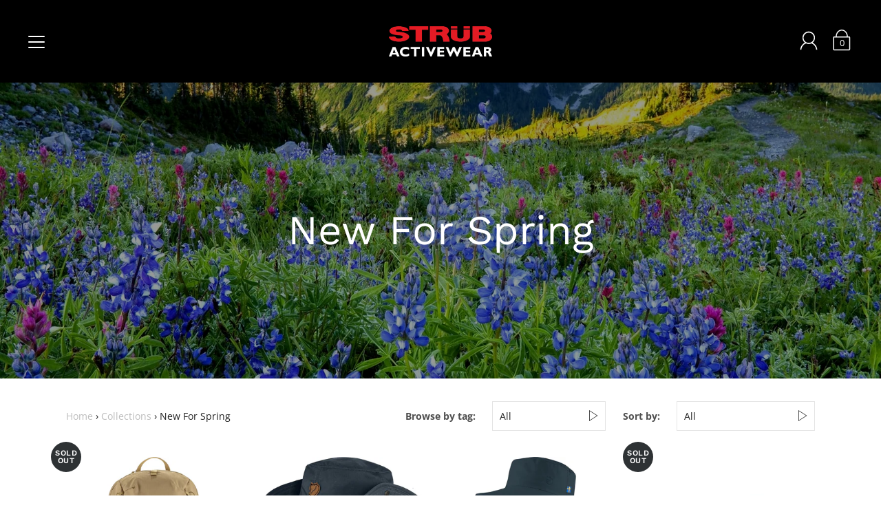

--- FILE ---
content_type: text/html; charset=utf-8
request_url: https://www.strub.ca/collections/new-for-spring
body_size: 77222
content:
<!DOCTYPE html>
<!--[if IE 9 ]><html class="ie9 no-js"><![endif]-->
<!--[if (gt IE 9)|!(IE)]><!--><html class="no-js"><!--<![endif]-->
<!--[if IE]><!--><html class="ie"><!--<![endif]-->

<head>
  <!-- Google tag (gtag.js) -->
<script async src="https://www.googletagmanager.com/gtag/js?id=G-RF00682CP8"></script>
<script>
  window.dataLayer = window.dataLayer || [];
  function gtag(){dataLayer.push(arguments);}
  gtag('js', new Date());

  gtag('config', 'G-RF00682CP8');
</script>
  
  <meta charset="utf-8" />
<link href="//www.strub.ca/cdn/shop/t/12/assets/v5.globo.filter.css?v=37764000339915631231718397883" rel="stylesheet" type="text/css" media="all" /><script>window.moneyFormat = "${{amount}}";
  window.GloboMoneyFormat = "${{amount}}";
  window.shopCurrency = "CAD";
  window.assetsUrl = '//www.strub.ca/cdn/shop/t/12/assets/';
  window.filesUrl = '//www.strub.ca/cdn/shop/files/';
  var page_id = 285410459845;
  var GloboFilterConfig = {
    api: {
      filterUrl: "https://filter-v1.globosoftware.net/filter",
      searchUrl: "https://filter-v1.globosoftware.net/search",
    },
    shop: {
      name: "STRUB Activewear",
      url: "https://www.strub.ca",
      domain: "strub-westcoast-activewear.myshopify.com",
      locale: "en",
      is_multicurrency: false,
      currency: "CAD",
      current_currency: "CAD",
      product_image: {width: 500, height: 500},
      no_image_url: "https://cdn.shopify.com/s/images/themes/product-1.png",
      themeStoreId: 849,
      swatches: [],
      translation: {"default":{"search":{"suggestions":"Suggestions","collections":"Collections","pages":"Pages","products":"Products","view_all":"Search for","not_found":"Sorry, nothing found for"},"filter":{"filter_by":"Filter By","clear_all":"Clear All","clear":"Clear","in_stock":"In Stock","out_of_stock":"Out of Stock","ready_to_ship":"Ready to ship"},"sort":{"sort_by":"Sort By","manually":"Featured","availability_in_stock_first":"Availability","best_selling":"Best Selling","alphabetically_a_z":"Alphabetically, A-Z","alphabetically_z_a":"Alphabetically, Z-A","price_low_to_high":"Price, low to high","price_high_to_low":"Price, high to low","date_new_to_old":"Date, new to old","date_old_to_new":"Date, old to new","sale_off":"% Sale off"},"product":{"add_to_cart":"Add to cart","unavailable":"Unavailable","sold_out":"Sold out","sale":"Sale","load_more":"Load more","limit":"Show"},"labels":{"collection":"Collection","brands":"Brands","product-type":"Product Type","price":"Price","percent-sale":"Percent Sale","availability":"Availability","features":"Features","colours":"Colours","inseam":"Inseam","sizes":"Sizes"}}},
      redirects: null,
      images: ["icon_fallback_close.png","icon_fallback_menu.png","matte-black.png","password.jpg","placeholder-pattern.png","silver.png"]    },
    filter: {
      id: {"default":13185}[page_id] || {"default":13185}['default'] || 0,
      layout: 1,
      showCount: 1,
      isLoadMore: 1    },
    collection: {
      id: 285410459845,
      handle: 'new-for-spring',
      sort: "title-ascending",
      tags: null,
      vendor: "",
      type: "",
      term: "",
      limit: 24,
      products_count: 105
    },
    customer: false,
    selector: {
      sortBy: '.collection-sorting',
      pagination: '.pagination:first, .paginate:first, .pagination-custom:first, #pagination:first',
      products: '.grid.grid-collage'
    }
  };
</script>
<script id="gspfFilterTree"   type="template/html">
<span onclick="globofilter.toggleCanvas()" class="gf-close-canvas"></span>
<div class="gf-filter-contents">
  {% if has_filter %}
  <div class="gf-selection-wrapper">
    <div class="gf-block-title">
      <h3><span translatable>Filter By</span></h3>
      <a translatable href="javascript:;" onclick="clearAllFilter()" class="gf-refine-toggle">Clear All</a>
    </div>
    <div class="gf-block-content globo-selected-items">
      {% for filter in filters %}
        {% if filter.is_selected %}
          {% if filter.style == 'Slider' %}
            <div class="selected-item gf-option-label">
              <a href="javascript:" onclick="removeFilter({{filter.id}})">
                <span translatable class="selected-item">
                  {{filter.label}}                  <strong>
                    {% if filter.attribute == 'Price' %}
                      <span class="money">{{filter.values.min | times: 100 | money}}</span> - <span class="money">{{filter.values.max | times: 100 | money}}</span>
                    {% else %}
                      {{filter.values.min}} % - {{filter.values.max}} %
                    {% endif %}
                  </strong>
                </span>
                <span class="gf-clear"></span>
              </a>
            </div>
          {% else %}
            {% for value in filter.values %}
              {% if value.selected %}
                <div class="selected-item gf-option-label">
                  <a href="javascript:" onclick="removeFilterValue({{filter.id}},'{{value.value | replace:"'", "\'" | escape_once}}')">
                    <span class="selected-item"><span translatable>{{filter.label}}</span><strong{% unless filter.attribute == 'Vendor' %} translatable{% endunless %}>{{value.label}}</strong></span><span class="gf-clear"></span>
                  </a>
                </div>
              {% endif %}
            {% endfor %}
          {% endif %}
        {% endif %}
      {% endfor %}
    </div>
  </div>
  {% endif %}
  {% if filters %}
    {% for filter in filters %}
    <div data-filter-type="{{filter.attribute | replace: 'option:', ''}}" data-filter-id="{{filter.id}}" class="gf-option-block {{filter.class}}{% if filter.is_collapse %} is-collapsed{% endif %}">
      <div class="gf-block-title">
        <h3><span translatable>{{filter.label}}</span></h3>
        {% if filter.help %}
        <span class="gf-tooltip-trigger" aria-hidden="true">?</span>
        <div class="gf-tooltip"><div class="gf-tooltip-content" translatable>{{filter.help | newline_to_br}}</div></div>
        {% endif %}
        {% if filter.is_selected %}
        <a translatable href="javascript:" class="gf-clear" onclick="removeFilter({{filter.id}})">Clear</a>
        {% endif %}
      </div>
      <div class="gf-block-content">
        {% if filter.searchable and filter.style != 'Slider' %}<input type="text" value="" onkeyup="GloboFilter.searchValues(this);" class="gf-search">{% endif %}
        {% assign values_count = filter.values | size %}
        <div class="gf-scroll {% if filter.style != 'Slider' and values_count > 10 %}gf-block-scroll{% endif %}">
          {% if filter.style == 'Slider' %}
          <div class="gf-range-inputs">
            <input class="gf-range-min" id="min-{{filter.id}}" value="{{filter.values.min}}" type="text">
            <span class="gf-range-split"> - </span>
            <input class="gf-range-max" id="max-{{filter.id}}" value="{{filter.values.max}}" type="text">
            <input class="gf-inputs" value="{{filter.values.min}}:{{filter.values.max}}" id="ranger-{{filter.id}}" name="filter[{{filter.id}}][]" type="hidden">
          </div>
          <div class="gf-range-slider" data-min="{{filter.ranges.min}}" data-max="{{filter.ranges.max}}" data-id="{{filter.id}}" data-attribute="{{filter.id}}" id="slider-{{filter.id}}"></div>
          {% else %}
          <ul class="gf-option-box">
            {% if filter.attribute == 'Collection' %}
              {% if filter.tree %}
                {% for node in filter.tree %}
                  <li>
                    <div>
                    {% if filter.style == 'Checkbox' %}
                      <a translatable{% if node.selected %} class="checked"{% endif %} onclick="toggleCheckboxFilter({{filter.id}},'{{node.value | replace:"'", "\'" | escape_once}}')" href="javascript:" title="{{node.label | escape_once}}">{{node.label}} ({{node.count}})</a>
                    {% elsif filter.style == 'Radio' %}
                      <a translatable{% if node.selected %} class="checked"{% endif %} onclick="toggleRadioFilter({{filter.id}},'{{node.value | replace:"'", "\'" | escape_once}}')" href="javascript:" title="{{node.label | escape_once}}">{{node.label}} ({{node.count}})</a>
                    {% endif %}
                    {% if node.children %}<span></span>{% endif %}
                    </div>
                    {% if node.children %}
                    <ul>
                      {% for child in node.children %}
                        <li>
                          <div>
                          {% if filter.style == 'Checkbox' %}
                            <a translatable{% if child.selected %} class="checked"{% endif %} onclick="toggleCheckboxFilter({{filter.id}},'{{child.value | replace:"'", "\'" | escape_once}}')" href="javascript:" title="{{child.label | escape_once}}">{{child.label}} ({{child.count}})</a>
                          {% elsif filter.style == 'Radio' %}
                            <a translatable{% if child.selected %} class="checked"{% endif %} onclick="toggleRadioFilter({{filter.id}},'{{child.value | replace:"'", "\'" | escape_once}}')" href="javascript:" title="{{child.label | escape_once}}">{{child.label}} ({{child.count}})</a>
                          {% endif %}
                          {% if child.children %}<span></span>{% endif %}
                          </div>
                          {% if child.children %}
                            <ul>
                              {% for child2 in child.children %}
                                <li>
                                  {% if filter.style == 'Checkbox' %}
                                    <a translatable{% if child2.selected %} class="checked"{% endif %} onclick="toggleCheckboxFilter({{filter.id}},'{{child2.value | replace:"'", "\'" | escape_once}}')" href="javascript:" title="{{child2.label | escape_once}}">{{child2.label}} ({{child2.count}})</a>
                                  {% elsif filter.style == 'Radio' %}
                                    <a translatable{% if child2.selected %} class="checked"{% endif %} onclick="toggleRadioFilter({{filter.id}},'{{child2.value | replace:"'", "\'" | escape_once}}')" href="javascript:" title="{{child2.label | escape_once}}">{{child2.label}} ({{child2.count}})</a>
                                  {% endif %}
                                </li>
                              {% endfor %}
                            </ul>
                          {% endif %}
                        </li>
                      {% endfor %}
                    </ul>
                    {% endif %}
                  </li>
                {% endfor %}
              {% else %}
                {% for value in filter.values %}
                <li>
                  <div>
                  {% if filter.style == 'Checkbox' %}
                    <a translatable{% if value.selected %} class="checked"{% endif %} onclick="toggleCheckboxFilter({{filter.id}},'{{value.value | replace:"'", "\'" | escape_once}}')" href="javascript:" title="{{value.label | escape_once}}">{{value.label}} ({{value.count}})</a>
                  {% elsif filter.style == 'Radio' %}
                    <a translatable{% if value.selected %} class="checked"{% endif %} onclick="toggleRadioFilter({{filter.id}},'{{value.value | replace:"'", "\'" | escape_once}}')" href="javascript:" title="{{value.label | escape_once}}">{{value.label}} ({{value.count}})</a>
                  {% endif %}
                  </div>
                </li>
                {% endfor %}
              {% endif %}
            {% else %}
              {% for value in filter.values %}
                {% if filter.style == 'Checkbox' %}
                  <li><a{% unless filter.attribute == 'Vendor' %} translatable{% endunless %}{% if value.selected %} class="checked"{% endif %} onclick="toggleCheckboxFilter({{filter.id}},'{{value.value | replace:"'", "\'" | escape_once}}')" href="javascript:" title="{{value.label | escape_once}}">{{value.label}} ({{value.count}})</a></li>
                {% elsif filter.style == 'Radio' %}
                  <li><a{% unless filter.attribute == 'Vendor' %} translatable{% endunless %}{% if value.selected %} class="checked"{% endif %} onclick="toggleRadioFilter({{filter.id}},'{{value.value | replace:"'", "\'" | escape_once}}')" href="javascript:" title="{{value.label | escape_once}}">{{value.label}} ({{value.count}})</a></li>
                {% elsif filter.style contains 'Swatch' %}
                  {% assign attribute = filter.attribute | replace: 'option:', '' | downcase %}
                  {% assign value_handle = value.value | downcase %}
                  <li>
                    <a translatable{% if value.selected %} class="checked"{% endif %} onclick="toggleCheckboxFilter({{filter.id}},'{{value.value | replace:"'", "\'" | escape_once}}')" href="javascript:" title="{{value.label | escape_once}}">
                      {% if swatches[attribute] and swatches[attribute][value_handle] %}
                        {% if swatches[attribute][value_handle].mode == 1 %}
                          <span class="gf-option-one-color" style="background-color:{{ swatches[attribute][value_handle].color_1 }}"></span>{% if filter.style contains 'Swatch - Text' %} {{value.label}}{% endif %}
                        {% elsif swatches[attribute][value_handle].mode == 2 %}
                          <span class="gf-option-two-color" style="background-color:{{ swatches[attribute][value_handle].color_1 }}"><span class="bottom-color" style="border-bottom-color:{{ swatches[attribute][value_handle].color_2 }}"></span></span>{% if filter.style contains 'Swatch - Text' %} {{value.label}}{% endif %}
                        {% elsif swatches[attribute][value_handle].mode == 3 %}
                          <span class="gf-swatch-image" style="background-color: {{ value.value | replace:"'", "\'" | escape_once }}; background-image: url('{{ swatches[attribute][value_handle].image }}')"></span>{% if filter.style contains 'Swatch - Text' %} {{value.label}}{% endif %}
                        {% endif %}
                      {% else %}
                        {% assign value_handle = value.value | handle %}
                        {% assign value_jpg    = value_handle | append: '.jpg' %}
                        {% assign value_png    = value_handle | append: '.png' %}
                        {% assign value_jpeg   = value_handle | append: '.jpeg' %}
                        <span class="gf-swatch-image" style="background-color: {{ value.value | replace:"'", "\'" | escape_once }};
                          {% if images contains value_jpg %}
                          background-image: url('{{ value_jpg | asset_img_url: '50x' | prepend: 'https:' }}')
                          {% elsif images contains value_png %}
                          background-image: url('{{ value_png | asset_img_url: '50x' | prepend: 'https:' }}')
                          {% elsif images contains value_jpeg %}
                          background-image: url('{{ value_jpeg | asset_img_url: '50x' | prepend: 'https:' }}')
                          {% endif %}
                          "></span>{% if filter.style contains 'Swatch - Text' %} {{value.label}}{% endif %}
                      {% endif %}
                    </a>
                  </li>
                {% endif %}
              {% endfor %}
            {% endif %}
          </ul>
          {% endif %}
        </div>
      </div>
    </div>
    {% endfor %}
  {% endif %}
</div>

</script>
<script id="gspfFilterSort"   type="template/html">
<div class="gf-sort-wrap">
  <h3 href="javascript:void(0)" class="gf-refine-toggle-mobile" tabindex="0" aria-label="Filter By">
    <span onclick="globofilter.toggleCanvas()"><i class="fa fa-tasks" aria-hidden="true"></i> Filter By</span>
    <a onclick="clearAllFilter()" href="javascript:;" class="gf-refine-toggle visible-xs">Clear All</a>
  </h3>
    <div class="sort-by">
    <label for="changeSortBy" class="sort-by-toggle" role="button" tabindex="0" aria-expanded="false">Sort By</label>
    <select id="changeSortBy" class="sortby-select" onchange="changeSortBy(this.value); return false;">
            <option value="best-selling">Best Selling</option>            <option value="title-ascending">Alphabetically, A-Z</option>      <option value="title-descending">Alphabetically, Z-A</option>      <option value="price-ascending">Price, low to high</option>      <option value="price-descending">Price, high to low</option>      <option value="created-descending">Date, new to old</option>      <option value="created-ascending">Date, old to new</option>      <option value="sale-descending">% Sale off</option>    </select>
  </div>
          <div class="sort-by limit-by">
    <label for="setLimit" class="sort-by-toggle" role="button" tabindex="0" aria-expanded="false">Show</label>
    <select id="setLimit" class="sortby-select" onchange="setLimit(this.value); return false;">
      <option  value="12">12</option><option selected value="24">24</option><option  value="48">48</option>    </select>
  </div>
    </div>

</script>
<script id="gspfProduct"      type="template/html">
  {% assign currencyFormat = "${{amount}}" %}
  {% assign swatch_options = 'Colour' | downcase | replace: ', ', ',' | split: ","  %}
  {% assign image_options  = '' | downcase | replace: ', ', ',' | split: ","  %}
  {% assign text_options   = '' | downcase | replace: ', ', ',' | split: ","  %}
  {% assign show_selected_variant_info = false %}

  {% assign image_size     = '500x500' %}
  {% assign images_count   = product.images | size %}
  {% assign variants_count = product.variants | size %}
  {% assign options_count  = product.options | size %}

  {% assign no_image = 'https://cdn.shopify.com/s/images/themes/product-1.png' %}

  {% assign featured_image            = product.featured_image %}
  {% assign product_price             = product.price %}
  {% assign product_compare_at_price  = product.compare_at_price %}
  {% assign second_image_index        = 2 %}
  {% assign selected_or_first_available_variant = product.first_available_variant %}

  {% if show_selected_variant_info and product.selected_or_first_available_variant %}
    {% assign selected_or_first_available_variant = product.selected_or_first_available_variant %}
    {% assign product_price             = selected_or_first_available_variant.price %}
    {% assign product_compare_at_price  = selected_or_first_available_variant.compare_at_price %}
    {% if selected_or_first_available_variant.image %}
      {% assign featured_image  = selected_or_first_available_variant.image %}
    {% endif %}
    {% for image in product.images %}
      {% if image.id == featured_image.id %}
        {% if forloop.index == images_count %}
          {% assign second_image_index = 1 %}
        {% else %}
          {% assign second_image_index = forloop.index | plus: 1 %}
        {% endif %}
      {% endif %}
    {% endfor %}
  {% endif %}

            <div class="spf-col-xl-3 spf-col-lg-4 spf-col-md-6 spf-col-sm-6 spf-col-6">
        <div class="spf-product-card spf-product-card__template-3{% unless product.available %} spf-soldout{% endunless %}">
          <div class="spf-product-card__inner">
            {% unless product.available %}
                        <span translatable class="spf-product__label spf-product__label-soldout">Sold out</span>
                                    {% elsif product_compare_at_price > product_price %}
            <span translatable class="spf-product__label spf-product__label-sale">
                            -{{ product_compare_at_price | minus: product_price | times: 100.0 | divided_by: product_compare_at_price | round }}%                          </span>
                        {% endunless %}
                          <a title="Quick view" href="javascript:;" onclick="globofilter.quickView('{{product.url}}')" class="open-quick-view"><svg width="15" height="15" viewBox="0 0 1792 1792" xmlns="http://www.w3.org/2000/svg"><path fill="#2d2d2d" d="M1664 960q-152-236-381-353 61 104 61 225 0 185-131.5 316.5t-316.5 131.5-316.5-131.5-131.5-316.5q0-121 61-225-229 117-381 353 133 205 333.5 326.5t434.5 121.5 434.5-121.5 333.5-326.5zm-720-384q0-20-14-34t-34-14q-125 0-214.5 89.5t-89.5 214.5q0 20 14 34t34 14 34-14 14-34q0-86 61-147t147-61q20 0 34-14t14-34zm848 384q0 34-20 69-140 230-376.5 368.5t-499.5 138.5-499.5-139-376.5-368q-20-35-20-69t20-69q140-229 376.5-368t499.5-139 499.5 139 376.5 368q20 35 20 69z"/></svg></a>
                        <a class="spf-product-card__image-wrapper{% if images_count > 1 %} hover-effect{% endif %}" href="{{product.url}}" style="padding-top:100%; padding-top:100%;">
              {% if images_count > 0 %}
              {% for image in product.images %}
              <img
                data-variants="{{image.variant_ids | join: ','}}"
                class="gflazyload spf-product-card__image spf-product-card__image-{% if featured_image.id == image.id %}main{% elsif forloop.index == second_image_index %}secondary{% else %}hidden{% endif %}"
                src="{{image.src | img_url: image_size}}"
                data-src="{{image.src | img_lazyload_url}}"
                data-sizes="auto"
                data-aspectratio="{{image.aspect_ratio}}"
                data-parent-fit="contain"
                alt="{{image.alt | escape}}"
                />
              {% endfor %}
              {% else %}
              <img data-variants="" class="spf-product-card__image spf-product-card__image-main" src="{{no_image}}" alt="{{product.title | escape}}">
              {% endif %}
            </a>
          </div>
          <div class="spf-product__info  hover">
                        {% if product.vendor %}<div class="spf-product-card__vendor"><a href="/collections/vendors?q={{product.vendor}}">{{product.vendor}}</a></div>{% endif %}
                                                      <div class="product-rating"><span class="shopify-product-reviews-badge" data-id="{{product.id}}"></span></div>
                                      <div class="h4 spf-product-card__title"><a translatable href="{{product.url}}">{{product.title}}</a></div>
                        <div class="spf-product-card__price-wrapper">
              {% if product_compare_at_price > product_price %}
              <span class="spf-product-card__oldprice{% unless currencyFormat contains 'money' %} money{% endunless %}">{{ product_compare_at_price | money }}</span>
              <span class="spf-product-card__saleprice{% unless currencyFormat contains 'money' %} money{% endunless %}">{{ product_price | money }}</span>
              {% else %}
              <span class="spf-product-card__price{% unless currencyFormat contains 'money' %} money{% endunless %}">{{ product_price | money }}</span>
              {% endif %}
            </div>
                                      {% for option in product.options %}
              {% assign option_index = 'option' | append: forloop.index %}
              {% assign option_name  = option.name | downcase %}
              {% if swatch_options contains option_name or text_options contains option_name or image_options contains option_name %}
              <div class="spf-product__swatchs round">
                {% for value in option.values %}
                  {% assign available = false %}
                  {% assign swatch_image = false %}
                  {% for variant in product.variants %}
                    {% if variant[option_index] == value %}
                      {% if swatch_image == false and variant.image %}
                        {% assign swatch_image = variant.image.src %}
                      {% endif %}
                      {% if variant.available %}
                        {% assign available = true %}
                      {% endif %}
                    {% endif %}
                  {% endfor %}
                  {% assign option_value  = value | downcase %}
                  <span class="spf-product__swatch{% if selected_or_first_available_variant[option_index] == value %} is-selected{% endif %}" title="{{value}}">
                    <span translatable class="spf-product__swatch-inner">
                      {% if image_options contains option_name and swatch_image %}
                        <span class="spf-product__swatch-image" style="background-image: url('{{ swatch_image | img_url: '24x' }}')"></span>
                      {% elsif swatch_options contains option_name %}
                        {% if swatches[option_name] and swatches[option_name][option_value] %}
                          {% if swatches[option_name][option_value].mode == 1 %}
                            <span class="spf-product__swatch-color" style="background-color: {{ swatches[option_name][option_value].color_1 }}"></span>
                          {% elsif swatches[option_name][option_value].mode == 2 %}
                            <span class="spf-product__swatch-color" style="background-color: {{ swatches[option_name][option_value].color_1 }}"></span>
                            <span class="spf-product__swatch-color" style="border-right-color: {{ swatches[option_name][option_value].color_2 }}"></span>
                          {% elsif swatches[option_name][option_value].mode == 3 %}
                            <span class="spf-product__swatch-image" style="background-image: url('{{ swatches[option_name][option_value].image }}')"></span>
                          {% endif %}
                        {% elsif option_name contains 'colo' %}
                          {% assign value_handle = option_value | handle %}
                          {% assign value_jpg    = value_handle | append: '.jpg' %}
                          {% assign value_png    = value_handle | append: '.png' %}
                          {% assign value_jpeg   = value_handle | append: '.jpeg' %}
                          <span class="spf-product__swatch-image" style="background-color: {{ option_value | replace:"'", "\'" | escape_once }};{% if images contains value_jpg %}background-image: url('{{ value_jpg | asset_img_url: '50x' | prepend: 'https:' }}'){% elsif images contains value_png %}background-image: url('{{ value_png | asset_img_url: '50x' | prepend: 'https:' }}'){% elsif images contains value_jpeg %}background-image: url('{{ value_jpeg | asset_img_url: '50x' | prepend: 'https:' }}'){% endif %}"></span>
                        {% else %}
                          <span class="spf-product__swatch-text">{{value}}</span>
                        {% endif %}
                      {% else %}
                        <span class="spf-product__swatch-text">{{value}}</span>
                      {% endif %}
                    </span>
                  </span>
                {% endfor %}
              </div>
              {% endif %}
              {% endfor %}
            
            <form class="spf-product__form" action="/cart/add" method="post">
              <select name="id" class="spf-product__variants">
                {% for variant in product.variants %}
                <option data-price="{{variant.price}}" data-compare_at_price="{{variant.compare_at_price}}" data-available="{{variant.available}}" data-image="{% if variant.image.src %}{{variant.image.src | img_url: image_size }}{% endif %}" {% if variant.id == selected_or_first_available_variant.id %} selected="selected" {% endif %} value="{{ variant.id }}">{{ variant.title }}</option>
                {% endfor %}
              </select>
                            <button {% unless product.available %}disabled{% endunless %} type="submit" class="spf-product__form-btn-addtocart" data-available="Add To Cart" data-soldout="Sold out" data-unavailable="Unavailable"><i class="fa fa-shopping-bag" aria-hidden="true"></i><span>{% if product.available %}Add To Cart{% else %}Sold out{% endif %}</span></button>
                          </form>

          </div>
        </div>
      </div>
      
</script>
<script id="gspfPagination"   type="template/html"><svg class="lds-spinner" width="60px" height="60px" xmlns="http://www.w3.org/2000/svg" xmlns:xlink="http://www.w3.org/1999/xlink" viewBox="0 0 100 100" preserveAspectRatio="xMidYMid" style="background: none;"><g transform="rotate(0 50 50)"><rect x="47" y="24" rx="9.4" ry="4.8" width="6" height="12" fill="#000"><animate attributeName="opacity" values="1;0" keyTimes="0;1" dur="1s" begin="-0.9166666666666666s" repeatCount="indefinite"></animate></rect></g><g transform="rotate(30 50 50)"><rect x="47" y="24" rx="9.4" ry="4.8" width="6" height="12" fill="#000"><animate attributeName="opacity" values="1;0" keyTimes="0;1" dur="1s" begin="-0.8333333333333334s" repeatCount="indefinite"></animate></rect></g><g transform="rotate(60 50 50)"><rect x="47" y="24" rx="9.4" ry="4.8" width="6" height="12" fill="#000"><animate attributeName="opacity" values="1;0" keyTimes="0;1" dur="1s" begin="-0.75s" repeatCount="indefinite"></animate></rect></g><g transform="rotate(90 50 50)"><rect x="47" y="24" rx="9.4" ry="4.8" width="6" height="12" fill="#000"><animate attributeName="opacity" values="1;0" keyTimes="0;1" dur="1s" begin="-0.6666666666666666s" repeatCount="indefinite"></animate></rect></g><g transform="rotate(120 50 50)"><rect x="47" y="24" rx="9.4" ry="4.8" width="6" height="12" fill="#000"><animate attributeName="opacity" values="1;0" keyTimes="0;1" dur="1s" begin="-0.5833333333333334s" repeatCount="indefinite"></animate></rect></g><g transform="rotate(150 50 50)"><rect x="47" y="24" rx="9.4" ry="4.8" width="6" height="12" fill="#000"><animate attributeName="opacity" values="1;0" keyTimes="0;1" dur="1s" begin="-0.5s" repeatCount="indefinite"></animate></rect></g><g transform="rotate(180 50 50)"><rect x="47" y="24" rx="9.4" ry="4.8" width="6" height="12" fill="#000"><animate attributeName="opacity" values="1;0" keyTimes="0;1" dur="1s" begin="-0.4166666666666667s" repeatCount="indefinite"></animate></rect></g><g transform="rotate(210 50 50)"><rect x="47" y="24" rx="9.4" ry="4.8" width="6" height="12" fill="#000"><animate attributeName="opacity" values="1;0" keyTimes="0;1" dur="1s" begin="-0.3333333333333333s" repeatCount="indefinite"></animate></rect></g><g transform="rotate(240 50 50)"><rect x="47" y="24" rx="9.4" ry="4.8" width="6" height="12" fill="#000"><animate attributeName="opacity" values="1;0" keyTimes="0;1" dur="1s" begin="-0.25s" repeatCount="indefinite"></animate></rect></g><g transform="rotate(270 50 50)"><rect x="47" y="24" rx="9.4" ry="4.8" width="6" height="12" fill="#000"><animate attributeName="opacity" values="1;0" keyTimes="0;1" dur="1s" begin="-0.16666666666666666s" repeatCount="indefinite"></animate></rect></g><g transform="rotate(300 50 50)"><rect x="47" y="24" rx="9.4" ry="4.8" width="6" height="12" fill="#000"><animate attributeName="opacity" values="1;0" keyTimes="0;1" dur="1s" begin="-0.08333333333333333s" repeatCount="indefinite"></animate></rect></g><g transform="rotate(330 50 50)"><rect x="47" y="24" rx="9.4" ry="4.8" width="6" height="12" fill="#000"><animate attributeName="opacity" values="1;0" keyTimes="0;1" dur="1s" begin="0s" repeatCount="indefinite"></animate></rect></g></svg>
</script>
<script src="//www.strub.ca/cdn/shop/t/12/assets/v5.globo.filter.lib.js?v=62969735219703256891718397883" type="text/javascript"></script><script type="text/javascript">var globofilter = new GloboFilter(GloboFilterConfig);</script>

  
    <link rel="shortcut icon" href="//www.strub.ca/cdn/shop/files/favicon_32x32.png?v=1613525484" type="image/png">
  
  
  <!--[if IE]><meta http-equiv='X-UA-Compatible' content='IE=edge,chrome=1' /><![endif]-->
  <link rel="canonical" href="https://www.strub.ca/collections/new-for-spring" />
  <meta name="viewport" content="width=device-width, initial-scale=1, minimum-scale=1.0, maximum-scale=1.0, user-scalable=no" />
  <!-- /snippets/social-meta-tags.liquid -->



  <meta property="og:type" content="website">
  <meta property="og:title" content="New For Spring">


  <meta property="og:url" content="https://www.strub.ca/collections/new-for-spring">

<meta property="og:site_name" content="STRUB Activewear">




  <meta name="twitter:card" content="summary">




  <link href="//www.strub.ca/cdn/shop/t/12/assets/style.scss.css?v=119182254170596915581765403065" rel="stylesheet" type="text/css" media="all" />
  <link href="//www.strub.ca/cdn/shop/t/12/assets/custom.scss.css?v=169661252822986401461718397883" rel="stylesheet" type="text/css" media="all" />

  <!-- SCRIPTS -->
  <script src="//www.strub.ca/cdn/shop/t/12/assets/modernizr.min.js?v=121134517573345565831718397883" type="text/javascript"></script>
  <script src="//www.strub.ca/cdn/shop/t/12/assets/respond.min.js?v=93990193852539669651718397883" type="text/javascript"></script>
  <script src="//www.strub.ca/cdn/shopifycloud/storefront/assets/themes_support/shopify_common-5f594365.js" type="text/javascript"></script>
  
  <!-- JQUERY -->
  <script src="https://ajax.googleapis.com/ajax/libs/jquery/1.11.3/jquery.min.js" type="text/javascript"></script>
  <!-- jQuery Dependent -->
  <script src="//www.strub.ca/cdn/shopifycloud/storefront/assets/themes_support/api.jquery-7ab1a3a4.js" type="text/javascript"></script>
  <script>window.lazySizesConfig = window.lazySizesConfig || {};</script>
  <script src="//www.strub.ca/cdn/shop/t/12/assets/lazysizes.js?v=62480953726719776521718397883" async=""></script>
  <script src="//www.strub.ca/cdn/shop/t/12/assets/handlebars.min.js?v=19896317728810226151718397883" type="text/javascript"></script>
  <script src="//www.strub.ca/cdn/shop/t/12/assets/valencia.js?v=181391277557271274361718397883" type="text/javascript"></script>
  <script>window.performance && window.performance.mark && window.performance.mark('shopify.content_for_header.start');</script><meta id="shopify-digital-wallet" name="shopify-digital-wallet" content="/9137998/digital_wallets/dialog">
<link rel="alternate" type="application/atom+xml" title="Feed" href="/collections/new-for-spring.atom" />
<link rel="next" href="/collections/new-for-spring?page=2">
<link rel="alternate" type="application/json+oembed" href="https://www.strub.ca/collections/new-for-spring.oembed">
<script async="async" src="/checkouts/internal/preloads.js?locale=en-CA"></script>
<script id="shopify-features" type="application/json">{"accessToken":"50ce8081927a3a2861cea79b6d868865","betas":["rich-media-storefront-analytics"],"domain":"www.strub.ca","predictiveSearch":true,"shopId":9137998,"locale":"en"}</script>
<script>var Shopify = Shopify || {};
Shopify.shop = "strub-westcoast-activewear.myshopify.com";
Shopify.locale = "en";
Shopify.currency = {"active":"CAD","rate":"1.0"};
Shopify.country = "CA";
Shopify.theme = {"name":"19-10-20223-collection-v2","id":138434052293,"schema_name":"Modular","schema_version":"1.2.7","theme_store_id":null,"role":"main"};
Shopify.theme.handle = "null";
Shopify.theme.style = {"id":null,"handle":null};
Shopify.cdnHost = "www.strub.ca/cdn";
Shopify.routes = Shopify.routes || {};
Shopify.routes.root = "/";</script>
<script type="module">!function(o){(o.Shopify=o.Shopify||{}).modules=!0}(window);</script>
<script>!function(o){function n(){var o=[];function n(){o.push(Array.prototype.slice.apply(arguments))}return n.q=o,n}var t=o.Shopify=o.Shopify||{};t.loadFeatures=n(),t.autoloadFeatures=n()}(window);</script>
<script id="shop-js-analytics" type="application/json">{"pageType":"collection"}</script>
<script defer="defer" async type="module" src="//www.strub.ca/cdn/shopifycloud/shop-js/modules/v2/client.init-shop-cart-sync_BN7fPSNr.en.esm.js"></script>
<script defer="defer" async type="module" src="//www.strub.ca/cdn/shopifycloud/shop-js/modules/v2/chunk.common_Cbph3Kss.esm.js"></script>
<script defer="defer" async type="module" src="//www.strub.ca/cdn/shopifycloud/shop-js/modules/v2/chunk.modal_DKumMAJ1.esm.js"></script>
<script type="module">
  await import("//www.strub.ca/cdn/shopifycloud/shop-js/modules/v2/client.init-shop-cart-sync_BN7fPSNr.en.esm.js");
await import("//www.strub.ca/cdn/shopifycloud/shop-js/modules/v2/chunk.common_Cbph3Kss.esm.js");
await import("//www.strub.ca/cdn/shopifycloud/shop-js/modules/v2/chunk.modal_DKumMAJ1.esm.js");

  window.Shopify.SignInWithShop?.initShopCartSync?.({"fedCMEnabled":true,"windoidEnabled":true});

</script>
<script>(function() {
  var isLoaded = false;
  function asyncLoad() {
    if (isLoaded) return;
    isLoaded = true;
    var urls = ["https:\/\/cdn.nfcube.com\/78b786cec8e81c3721d1e2f8019d3f49.js?shop=strub-westcoast-activewear.myshopify.com"];
    for (var i = 0; i < urls.length; i++) {
      var s = document.createElement('script');
      s.type = 'text/javascript';
      s.async = true;
      s.src = urls[i];
      var x = document.getElementsByTagName('script')[0];
      x.parentNode.insertBefore(s, x);
    }
  };
  if(window.attachEvent) {
    window.attachEvent('onload', asyncLoad);
  } else {
    window.addEventListener('load', asyncLoad, false);
  }
})();</script>
<script id="__st">var __st={"a":9137998,"offset":-28800,"reqid":"5802c29c-1b63-4342-9250-1557fd9a2c9e-1770134836","pageurl":"www.strub.ca\/collections\/new-for-spring","u":"eb4df88b79c4","p":"collection","rtyp":"collection","rid":285410459845};</script>
<script>window.ShopifyPaypalV4VisibilityTracking = true;</script>
<script id="captcha-bootstrap">!function(){'use strict';const t='contact',e='account',n='new_comment',o=[[t,t],['blogs',n],['comments',n],[t,'customer']],c=[[e,'customer_login'],[e,'guest_login'],[e,'recover_customer_password'],[e,'create_customer']],r=t=>t.map((([t,e])=>`form[action*='/${t}']:not([data-nocaptcha='true']) input[name='form_type'][value='${e}']`)).join(','),a=t=>()=>t?[...document.querySelectorAll(t)].map((t=>t.form)):[];function s(){const t=[...o],e=r(t);return a(e)}const i='password',u='form_key',d=['recaptcha-v3-token','g-recaptcha-response','h-captcha-response',i],f=()=>{try{return window.sessionStorage}catch{return}},m='__shopify_v',_=t=>t.elements[u];function p(t,e,n=!1){try{const o=window.sessionStorage,c=JSON.parse(o.getItem(e)),{data:r}=function(t){const{data:e,action:n}=t;return t[m]||n?{data:e,action:n}:{data:t,action:n}}(c);for(const[e,n]of Object.entries(r))t.elements[e]&&(t.elements[e].value=n);n&&o.removeItem(e)}catch(o){console.error('form repopulation failed',{error:o})}}const l='form_type',E='cptcha';function T(t){t.dataset[E]=!0}const w=window,h=w.document,L='Shopify',v='ce_forms',y='captcha';let A=!1;((t,e)=>{const n=(g='f06e6c50-85a8-45c8-87d0-21a2b65856fe',I='https://cdn.shopify.com/shopifycloud/storefront-forms-hcaptcha/ce_storefront_forms_captcha_hcaptcha.v1.5.2.iife.js',D={infoText:'Protected by hCaptcha',privacyText:'Privacy',termsText:'Terms'},(t,e,n)=>{const o=w[L][v],c=o.bindForm;if(c)return c(t,g,e,D).then(n);var r;o.q.push([[t,g,e,D],n]),r=I,A||(h.body.append(Object.assign(h.createElement('script'),{id:'captcha-provider',async:!0,src:r})),A=!0)});var g,I,D;w[L]=w[L]||{},w[L][v]=w[L][v]||{},w[L][v].q=[],w[L][y]=w[L][y]||{},w[L][y].protect=function(t,e){n(t,void 0,e),T(t)},Object.freeze(w[L][y]),function(t,e,n,w,h,L){const[v,y,A,g]=function(t,e,n){const i=e?o:[],u=t?c:[],d=[...i,...u],f=r(d),m=r(i),_=r(d.filter((([t,e])=>n.includes(e))));return[a(f),a(m),a(_),s()]}(w,h,L),I=t=>{const e=t.target;return e instanceof HTMLFormElement?e:e&&e.form},D=t=>v().includes(t);t.addEventListener('submit',(t=>{const e=I(t);if(!e)return;const n=D(e)&&!e.dataset.hcaptchaBound&&!e.dataset.recaptchaBound,o=_(e),c=g().includes(e)&&(!o||!o.value);(n||c)&&t.preventDefault(),c&&!n&&(function(t){try{if(!f())return;!function(t){const e=f();if(!e)return;const n=_(t);if(!n)return;const o=n.value;o&&e.removeItem(o)}(t);const e=Array.from(Array(32),(()=>Math.random().toString(36)[2])).join('');!function(t,e){_(t)||t.append(Object.assign(document.createElement('input'),{type:'hidden',name:u})),t.elements[u].value=e}(t,e),function(t,e){const n=f();if(!n)return;const o=[...t.querySelectorAll(`input[type='${i}']`)].map((({name:t})=>t)),c=[...d,...o],r={};for(const[a,s]of new FormData(t).entries())c.includes(a)||(r[a]=s);n.setItem(e,JSON.stringify({[m]:1,action:t.action,data:r}))}(t,e)}catch(e){console.error('failed to persist form',e)}}(e),e.submit())}));const S=(t,e)=>{t&&!t.dataset[E]&&(n(t,e.some((e=>e===t))),T(t))};for(const o of['focusin','change'])t.addEventListener(o,(t=>{const e=I(t);D(e)&&S(e,y())}));const B=e.get('form_key'),M=e.get(l),P=B&&M;t.addEventListener('DOMContentLoaded',(()=>{const t=y();if(P)for(const e of t)e.elements[l].value===M&&p(e,B);[...new Set([...A(),...v().filter((t=>'true'===t.dataset.shopifyCaptcha))])].forEach((e=>S(e,t)))}))}(h,new URLSearchParams(w.location.search),n,t,e,['guest_login'])})(!0,!0)}();</script>
<script integrity="sha256-4kQ18oKyAcykRKYeNunJcIwy7WH5gtpwJnB7kiuLZ1E=" data-source-attribution="shopify.loadfeatures" defer="defer" src="//www.strub.ca/cdn/shopifycloud/storefront/assets/storefront/load_feature-a0a9edcb.js" crossorigin="anonymous"></script>
<script data-source-attribution="shopify.dynamic_checkout.dynamic.init">var Shopify=Shopify||{};Shopify.PaymentButton=Shopify.PaymentButton||{isStorefrontPortableWallets:!0,init:function(){window.Shopify.PaymentButton.init=function(){};var t=document.createElement("script");t.src="https://www.strub.ca/cdn/shopifycloud/portable-wallets/latest/portable-wallets.en.js",t.type="module",document.head.appendChild(t)}};
</script>
<script data-source-attribution="shopify.dynamic_checkout.buyer_consent">
  function portableWalletsHideBuyerConsent(e){var t=document.getElementById("shopify-buyer-consent"),n=document.getElementById("shopify-subscription-policy-button");t&&n&&(t.classList.add("hidden"),t.setAttribute("aria-hidden","true"),n.removeEventListener("click",e))}function portableWalletsShowBuyerConsent(e){var t=document.getElementById("shopify-buyer-consent"),n=document.getElementById("shopify-subscription-policy-button");t&&n&&(t.classList.remove("hidden"),t.removeAttribute("aria-hidden"),n.addEventListener("click",e))}window.Shopify?.PaymentButton&&(window.Shopify.PaymentButton.hideBuyerConsent=portableWalletsHideBuyerConsent,window.Shopify.PaymentButton.showBuyerConsent=portableWalletsShowBuyerConsent);
</script>
<script data-source-attribution="shopify.dynamic_checkout.cart.bootstrap">document.addEventListener("DOMContentLoaded",(function(){function t(){return document.querySelector("shopify-accelerated-checkout-cart, shopify-accelerated-checkout")}if(t())Shopify.PaymentButton.init();else{new MutationObserver((function(e,n){t()&&(Shopify.PaymentButton.init(),n.disconnect())})).observe(document.body,{childList:!0,subtree:!0})}}));
</script>

<script>window.performance && window.performance.mark && window.performance.mark('shopify.content_for_header.end');</script>



  <title>
  New For Spring &ndash; STRUB Activewear
  </title>

  
<!-- Start of Judge.me Core -->
<link rel="dns-prefetch" href="https://cdn.judge.me/">
<script data-cfasync='false' class='jdgm-settings-script'>window.jdgmSettings={"pagination":5,"disable_web_reviews":false,"badge_no_review_text":"No reviews","badge_n_reviews_text":"{{ n }} review/reviews","badge_star_color":"#ffc700","hide_badge_preview_if_no_reviews":true,"badge_hide_text":false,"enforce_center_preview_badge":false,"widget_title":"Customer Reviews","widget_open_form_text":"Write a review","widget_close_form_text":"Cancel review","widget_refresh_page_text":"Refresh page","widget_summary_text":"Based on {{ number_of_reviews }} review/reviews","widget_no_review_text":"Be the first to write a review","widget_name_field_text":"Display name","widget_verified_name_field_text":"Verified Name (public)","widget_name_placeholder_text":"Display name","widget_required_field_error_text":"This field is required.","widget_email_field_text":"Email address","widget_verified_email_field_text":"Verified Email (private, can not be edited)","widget_email_placeholder_text":"Your email address","widget_email_field_error_text":"Please enter a valid email address.","widget_rating_field_text":"Rating","widget_review_title_field_text":"Review Title","widget_review_title_placeholder_text":"Give your review a title","widget_review_body_field_text":"Review content","widget_review_body_placeholder_text":"Start writing here...","widget_pictures_field_text":"Picture/Video (optional)","widget_submit_review_text":"Submit Review","widget_submit_verified_review_text":"Submit Verified Review","widget_submit_success_msg_with_auto_publish":"Thank you! Please refresh the page in a few moments to see your review. You can remove or edit your review by logging into \u003ca href='https://judge.me/login' target='_blank' rel='nofollow noopener'\u003eJudge.me\u003c/a\u003e","widget_submit_success_msg_no_auto_publish":"Thank you! Your review will be published as soon as it is approved by the shop admin. You can remove or edit your review by logging into \u003ca href='https://judge.me/login' target='_blank' rel='nofollow noopener'\u003eJudge.me\u003c/a\u003e","widget_show_default_reviews_out_of_total_text":"Showing {{ n_reviews_shown }} out of {{ n_reviews }} reviews.","widget_show_all_link_text":"Show all","widget_show_less_link_text":"Show less","widget_author_said_text":"{{ reviewer_name }} said:","widget_days_text":"{{ n }} days ago","widget_weeks_text":"{{ n }} week/weeks ago","widget_months_text":"{{ n }} month/months ago","widget_years_text":"{{ n }} year/years ago","widget_yesterday_text":"Yesterday","widget_today_text":"Today","widget_replied_text":"\u003e\u003e {{ shop_name }} replied:","widget_read_more_text":"Read more","widget_reviewer_name_as_initial":"","widget_rating_filter_color":"#fbcd0a","widget_rating_filter_see_all_text":"See all reviews","widget_sorting_most_recent_text":"Most Recent","widget_sorting_highest_rating_text":"Highest Rating","widget_sorting_lowest_rating_text":"Lowest Rating","widget_sorting_with_pictures_text":"Only Pictures","widget_sorting_most_helpful_text":"Most Helpful","widget_open_question_form_text":"Ask a question","widget_reviews_subtab_text":"Reviews","widget_questions_subtab_text":"Questions","widget_question_label_text":"Question","widget_answer_label_text":"Answer","widget_question_placeholder_text":"Write your question here","widget_submit_question_text":"Submit Question","widget_question_submit_success_text":"Thank you for your question! We will notify you once it gets answered.","widget_star_color":"#ffc700","verified_badge_text":"Verified","verified_badge_bg_color":"","verified_badge_text_color":"","verified_badge_placement":"left-of-reviewer-name","widget_review_max_height":"","widget_hide_border":false,"widget_social_share":false,"widget_thumb":false,"widget_review_location_show":false,"widget_location_format":"","all_reviews_include_out_of_store_products":true,"all_reviews_out_of_store_text":"(out of store)","all_reviews_pagination":100,"all_reviews_product_name_prefix_text":"about","enable_review_pictures":false,"enable_question_anwser":false,"widget_theme":"default","review_date_format":"mm/dd/yyyy","default_sort_method":"most-recent","widget_product_reviews_subtab_text":"Product Reviews","widget_shop_reviews_subtab_text":"Shop Reviews","widget_other_products_reviews_text":"Reviews for other products","widget_store_reviews_subtab_text":"Store reviews","widget_no_store_reviews_text":"This store hasn't received any reviews yet","widget_web_restriction_product_reviews_text":"This product hasn't received any reviews yet","widget_no_items_text":"No items found","widget_show_more_text":"Show more","widget_write_a_store_review_text":"Write a Store Review","widget_other_languages_heading":"Reviews in Other Languages","widget_translate_review_text":"Translate review to {{ language }}","widget_translating_review_text":"Translating...","widget_show_original_translation_text":"Show original ({{ language }})","widget_translate_review_failed_text":"Review couldn't be translated.","widget_translate_review_retry_text":"Retry","widget_translate_review_try_again_later_text":"Try again later","show_product_url_for_grouped_product":false,"widget_sorting_pictures_first_text":"Pictures First","show_pictures_on_all_rev_page_mobile":false,"show_pictures_on_all_rev_page_desktop":false,"floating_tab_hide_mobile_install_preference":false,"floating_tab_button_name":"★ Reviews","floating_tab_title":"Let customers speak for us","floating_tab_button_color":"","floating_tab_button_background_color":"","floating_tab_url":"","floating_tab_url_enabled":false,"floating_tab_tab_style":"text","all_reviews_text_badge_text":"Customers rate us {{ shop.metafields.judgeme.all_reviews_rating | round: 1 }}/5 based on {{ shop.metafields.judgeme.all_reviews_count }} reviews.","all_reviews_text_badge_text_branded_style":"{{ shop.metafields.judgeme.all_reviews_rating | round: 1 }} out of 5 stars based on {{ shop.metafields.judgeme.all_reviews_count }} reviews","is_all_reviews_text_badge_a_link":false,"show_stars_for_all_reviews_text_badge":false,"all_reviews_text_badge_url":"","all_reviews_text_style":"text","all_reviews_text_color_style":"judgeme_brand_color","all_reviews_text_color":"#108474","all_reviews_text_show_jm_brand":true,"featured_carousel_show_header":true,"featured_carousel_title":"Let customers speak for us","testimonials_carousel_title":"Customers are saying","videos_carousel_title":"Real customer stories","cards_carousel_title":"Customers are saying","featured_carousel_count_text":"from {{ n }} reviews","featured_carousel_add_link_to_all_reviews_page":false,"featured_carousel_url":"","featured_carousel_show_images":true,"featured_carousel_autoslide_interval":5,"featured_carousel_arrows_on_the_sides":false,"featured_carousel_height":250,"featured_carousel_width":80,"featured_carousel_image_size":0,"featured_carousel_image_height":250,"featured_carousel_arrow_color":"#eeeeee","verified_count_badge_style":"vintage","verified_count_badge_orientation":"horizontal","verified_count_badge_color_style":"judgeme_brand_color","verified_count_badge_color":"#108474","is_verified_count_badge_a_link":false,"verified_count_badge_url":"","verified_count_badge_show_jm_brand":true,"widget_rating_preset_default":5,"widget_first_sub_tab":"product-reviews","widget_show_histogram":true,"widget_histogram_use_custom_color":false,"widget_pagination_use_custom_color":false,"widget_star_use_custom_color":true,"widget_verified_badge_use_custom_color":false,"widget_write_review_use_custom_color":false,"picture_reminder_submit_button":"Upload Pictures","enable_review_videos":false,"mute_video_by_default":false,"widget_sorting_videos_first_text":"Videos First","widget_review_pending_text":"Pending","featured_carousel_items_for_large_screen":3,"social_share_options_order":"Facebook,Twitter","remove_microdata_snippet":false,"disable_json_ld":false,"enable_json_ld_products":false,"preview_badge_show_question_text":false,"preview_badge_no_question_text":"No questions","preview_badge_n_question_text":"{{ number_of_questions }} question/questions","qa_badge_show_icon":false,"qa_badge_position":"same-row","remove_judgeme_branding":false,"widget_add_search_bar":false,"widget_search_bar_placeholder":"Search","widget_sorting_verified_only_text":"Verified only","featured_carousel_theme":"default","featured_carousel_show_rating":true,"featured_carousel_show_title":true,"featured_carousel_show_body":true,"featured_carousel_show_date":false,"featured_carousel_show_reviewer":true,"featured_carousel_show_product":false,"featured_carousel_header_background_color":"#108474","featured_carousel_header_text_color":"#ffffff","featured_carousel_name_product_separator":"reviewed","featured_carousel_full_star_background":"#108474","featured_carousel_empty_star_background":"#dadada","featured_carousel_vertical_theme_background":"#f9fafb","featured_carousel_verified_badge_enable":false,"featured_carousel_verified_badge_color":"#108474","featured_carousel_border_style":"round","featured_carousel_review_line_length_limit":3,"featured_carousel_more_reviews_button_text":"Read more reviews","featured_carousel_view_product_button_text":"View product","all_reviews_page_load_reviews_on":"scroll","all_reviews_page_load_more_text":"Load More Reviews","disable_fb_tab_reviews":false,"enable_ajax_cdn_cache":false,"widget_public_name_text":"displayed publicly like","default_reviewer_name":"John Smith","default_reviewer_name_has_non_latin":true,"widget_reviewer_anonymous":"Anonymous","medals_widget_title":"Judge.me Review Medals","medals_widget_background_color":"#f9fafb","medals_widget_position":"footer_all_pages","medals_widget_border_color":"#f9fafb","medals_widget_verified_text_position":"left","medals_widget_use_monochromatic_version":false,"medals_widget_elements_color":"#108474","show_reviewer_avatar":true,"widget_invalid_yt_video_url_error_text":"Not a YouTube video URL","widget_max_length_field_error_text":"Please enter no more than {0} characters.","widget_show_country_flag":false,"widget_show_collected_via_shop_app":true,"widget_verified_by_shop_badge_style":"light","widget_verified_by_shop_text":"Verified by Shop","widget_show_photo_gallery":false,"widget_load_with_code_splitting":true,"widget_ugc_install_preference":false,"widget_ugc_title":"Made by us, Shared by you","widget_ugc_subtitle":"Tag us to see your picture featured in our page","widget_ugc_arrows_color":"#ffffff","widget_ugc_primary_button_text":"Buy Now","widget_ugc_primary_button_background_color":"#108474","widget_ugc_primary_button_text_color":"#ffffff","widget_ugc_primary_button_border_width":"0","widget_ugc_primary_button_border_style":"none","widget_ugc_primary_button_border_color":"#108474","widget_ugc_primary_button_border_radius":"25","widget_ugc_secondary_button_text":"Load More","widget_ugc_secondary_button_background_color":"#ffffff","widget_ugc_secondary_button_text_color":"#108474","widget_ugc_secondary_button_border_width":"2","widget_ugc_secondary_button_border_style":"solid","widget_ugc_secondary_button_border_color":"#108474","widget_ugc_secondary_button_border_radius":"25","widget_ugc_reviews_button_text":"View Reviews","widget_ugc_reviews_button_background_color":"#ffffff","widget_ugc_reviews_button_text_color":"#108474","widget_ugc_reviews_button_border_width":"2","widget_ugc_reviews_button_border_style":"solid","widget_ugc_reviews_button_border_color":"#108474","widget_ugc_reviews_button_border_radius":"25","widget_ugc_reviews_button_link_to":"judgeme-reviews-page","widget_ugc_show_post_date":true,"widget_ugc_max_width":"800","widget_rating_metafield_value_type":true,"widget_primary_color":"#108474","widget_enable_secondary_color":false,"widget_secondary_color":"#edf5f5","widget_summary_average_rating_text":"{{ average_rating }} out of 5","widget_media_grid_title":"Customer photos \u0026 videos","widget_media_grid_see_more_text":"See more","widget_round_style":false,"widget_show_product_medals":true,"widget_verified_by_judgeme_text":"Verified by Judge.me","widget_show_store_medals":true,"widget_verified_by_judgeme_text_in_store_medals":"Verified by Judge.me","widget_media_field_exceed_quantity_message":"Sorry, we can only accept {{ max_media }} for one review.","widget_media_field_exceed_limit_message":"{{ file_name }} is too large, please select a {{ media_type }} less than {{ size_limit }}MB.","widget_review_submitted_text":"Review Submitted!","widget_question_submitted_text":"Question Submitted!","widget_close_form_text_question":"Cancel","widget_write_your_answer_here_text":"Write your answer here","widget_enabled_branded_link":true,"widget_show_collected_by_judgeme":false,"widget_reviewer_name_color":"","widget_write_review_text_color":"","widget_write_review_bg_color":"","widget_collected_by_judgeme_text":"collected by Judge.me","widget_pagination_type":"standard","widget_load_more_text":"Load More","widget_load_more_color":"#108474","widget_full_review_text":"Full Review","widget_read_more_reviews_text":"Read More Reviews","widget_read_questions_text":"Read Questions","widget_questions_and_answers_text":"Questions \u0026 Answers","widget_verified_by_text":"Verified by","widget_verified_text":"Verified","widget_number_of_reviews_text":"{{ number_of_reviews }} reviews","widget_back_button_text":"Back","widget_next_button_text":"Next","widget_custom_forms_filter_button":"Filters","custom_forms_style":"vertical","widget_show_review_information":false,"how_reviews_are_collected":"How reviews are collected?","widget_show_review_keywords":false,"widget_gdpr_statement":"How we use your data: We'll only contact you about the review you left, and only if necessary. By submitting your review, you agree to Judge.me's \u003ca href='https://judge.me/terms' target='_blank' rel='nofollow noopener'\u003eterms\u003c/a\u003e, \u003ca href='https://judge.me/privacy' target='_blank' rel='nofollow noopener'\u003eprivacy\u003c/a\u003e and \u003ca href='https://judge.me/content-policy' target='_blank' rel='nofollow noopener'\u003econtent\u003c/a\u003e policies.","widget_multilingual_sorting_enabled":false,"widget_translate_review_content_enabled":false,"widget_translate_review_content_method":"manual","popup_widget_review_selection":"automatically_with_pictures","popup_widget_round_border_style":true,"popup_widget_show_title":true,"popup_widget_show_body":true,"popup_widget_show_reviewer":false,"popup_widget_show_product":true,"popup_widget_show_pictures":true,"popup_widget_use_review_picture":true,"popup_widget_show_on_home_page":true,"popup_widget_show_on_product_page":true,"popup_widget_show_on_collection_page":true,"popup_widget_show_on_cart_page":true,"popup_widget_position":"bottom_left","popup_widget_first_review_delay":5,"popup_widget_duration":5,"popup_widget_interval":5,"popup_widget_review_count":5,"popup_widget_hide_on_mobile":true,"review_snippet_widget_round_border_style":true,"review_snippet_widget_card_color":"#FFFFFF","review_snippet_widget_slider_arrows_background_color":"#FFFFFF","review_snippet_widget_slider_arrows_color":"#000000","review_snippet_widget_star_color":"#108474","show_product_variant":false,"all_reviews_product_variant_label_text":"Variant: ","widget_show_verified_branding":false,"widget_ai_summary_title":"Customers say","widget_ai_summary_disclaimer":"AI-powered review summary based on recent customer reviews","widget_show_ai_summary":false,"widget_show_ai_summary_bg":false,"widget_show_review_title_input":true,"redirect_reviewers_invited_via_email":"review_widget","request_store_review_after_product_review":false,"request_review_other_products_in_order":false,"review_form_color_scheme":"default","review_form_corner_style":"square","review_form_star_color":{},"review_form_text_color":"#333333","review_form_background_color":"#ffffff","review_form_field_background_color":"#fafafa","review_form_button_color":{},"review_form_button_text_color":"#ffffff","review_form_modal_overlay_color":"#000000","review_content_screen_title_text":"How would you rate this product?","review_content_introduction_text":"We would love it if you would share a bit about your experience.","store_review_form_title_text":"How would you rate this store?","store_review_form_introduction_text":"We would love it if you would share a bit about your experience.","show_review_guidance_text":true,"one_star_review_guidance_text":"Poor","five_star_review_guidance_text":"Great","customer_information_screen_title_text":"About you","customer_information_introduction_text":"Please tell us more about you.","custom_questions_screen_title_text":"Your experience in more detail","custom_questions_introduction_text":"Here are a few questions to help us understand more about your experience.","review_submitted_screen_title_text":"Thanks for your review!","review_submitted_screen_thank_you_text":"We are processing it and it will appear on the store soon.","review_submitted_screen_email_verification_text":"Please confirm your email by clicking the link we just sent you. This helps us keep reviews authentic.","review_submitted_request_store_review_text":"Would you like to share your experience of shopping with us?","review_submitted_review_other_products_text":"Would you like to review these products?","store_review_screen_title_text":"Would you like to share your experience of shopping with us?","store_review_introduction_text":"We value your feedback and use it to improve. Please share any thoughts or suggestions you have.","reviewer_media_screen_title_picture_text":"Share a picture","reviewer_media_introduction_picture_text":"Upload a photo to support your review.","reviewer_media_screen_title_video_text":"Share a video","reviewer_media_introduction_video_text":"Upload a video to support your review.","reviewer_media_screen_title_picture_or_video_text":"Share a picture or video","reviewer_media_introduction_picture_or_video_text":"Upload a photo or video to support your review.","reviewer_media_youtube_url_text":"Paste your Youtube URL here","advanced_settings_next_step_button_text":"Next","advanced_settings_close_review_button_text":"Close","modal_write_review_flow":false,"write_review_flow_required_text":"Required","write_review_flow_privacy_message_text":"We respect your privacy.","write_review_flow_anonymous_text":"Post review as anonymous","write_review_flow_visibility_text":"This won't be visible to other customers.","write_review_flow_multiple_selection_help_text":"Select as many as you like","write_review_flow_single_selection_help_text":"Select one option","write_review_flow_required_field_error_text":"This field is required","write_review_flow_invalid_email_error_text":"Please enter a valid email address","write_review_flow_max_length_error_text":"Max. {{ max_length }} characters.","write_review_flow_media_upload_text":"\u003cb\u003eClick to upload\u003c/b\u003e or drag and drop","write_review_flow_gdpr_statement":"We'll only contact you about your review if necessary. By submitting your review, you agree to our \u003ca href='https://judge.me/terms' target='_blank' rel='nofollow noopener'\u003eterms and conditions\u003c/a\u003e and \u003ca href='https://judge.me/privacy' target='_blank' rel='nofollow noopener'\u003eprivacy policy\u003c/a\u003e.","rating_only_reviews_enabled":false,"show_negative_reviews_help_screen":false,"new_review_flow_help_screen_rating_threshold":3,"negative_review_resolution_screen_title_text":"Tell us more","negative_review_resolution_text":"Your experience matters to us. If there were issues with your purchase, we're here to help. Feel free to reach out to us, we'd love the opportunity to make things right.","negative_review_resolution_button_text":"Contact us","negative_review_resolution_proceed_with_review_text":"Leave a review","negative_review_resolution_subject":"Issue with purchase from {{ shop_name }}.{{ order_name }}","preview_badge_collection_page_install_status":false,"widget_review_custom_css":"","preview_badge_custom_css":"","preview_badge_stars_count":"5-stars","featured_carousel_custom_css":"","floating_tab_custom_css":"","all_reviews_widget_custom_css":"","medals_widget_custom_css":"","verified_badge_custom_css":"","all_reviews_text_custom_css":"","transparency_badges_collected_via_store_invite":false,"transparency_badges_from_another_provider":false,"transparency_badges_collected_from_store_visitor":false,"transparency_badges_collected_by_verified_review_provider":false,"transparency_badges_earned_reward":false,"transparency_badges_collected_via_store_invite_text":"Review collected via store invitation","transparency_badges_from_another_provider_text":"Review collected from another provider","transparency_badges_collected_from_store_visitor_text":"Review collected from a store visitor","transparency_badges_written_in_google_text":"Review written in Google","transparency_badges_written_in_etsy_text":"Review written in Etsy","transparency_badges_written_in_shop_app_text":"Review written in Shop App","transparency_badges_earned_reward_text":"Review earned a reward for future purchase","product_review_widget_per_page":10,"widget_store_review_label_text":"Review about the store","checkout_comment_extension_title_on_product_page":"Customer Comments","checkout_comment_extension_num_latest_comment_show":5,"checkout_comment_extension_format":"name_and_timestamp","checkout_comment_customer_name":"last_initial","checkout_comment_comment_notification":true,"preview_badge_collection_page_install_preference":true,"preview_badge_home_page_install_preference":false,"preview_badge_product_page_install_preference":true,"review_widget_install_preference":"","review_carousel_install_preference":false,"floating_reviews_tab_install_preference":"none","verified_reviews_count_badge_install_preference":false,"all_reviews_text_install_preference":false,"review_widget_best_location":true,"judgeme_medals_install_preference":false,"review_widget_revamp_enabled":false,"review_widget_qna_enabled":false,"review_widget_header_theme":"minimal","review_widget_widget_title_enabled":true,"review_widget_header_text_size":"medium","review_widget_header_text_weight":"regular","review_widget_average_rating_style":"compact","review_widget_bar_chart_enabled":true,"review_widget_bar_chart_type":"numbers","review_widget_bar_chart_style":"standard","review_widget_expanded_media_gallery_enabled":false,"review_widget_reviews_section_theme":"standard","review_widget_image_style":"thumbnails","review_widget_review_image_ratio":"square","review_widget_stars_size":"medium","review_widget_verified_badge":"standard_text","review_widget_review_title_text_size":"medium","review_widget_review_text_size":"medium","review_widget_review_text_length":"medium","review_widget_number_of_columns_desktop":3,"review_widget_carousel_transition_speed":5,"review_widget_custom_questions_answers_display":"always","review_widget_button_text_color":"#FFFFFF","review_widget_text_color":"#000000","review_widget_lighter_text_color":"#7B7B7B","review_widget_corner_styling":"soft","review_widget_review_word_singular":"review","review_widget_review_word_plural":"reviews","review_widget_voting_label":"Helpful?","review_widget_shop_reply_label":"Reply from {{ shop_name }}:","review_widget_filters_title":"Filters","qna_widget_question_word_singular":"Question","qna_widget_question_word_plural":"Questions","qna_widget_answer_reply_label":"Answer from {{ answerer_name }}:","qna_content_screen_title_text":"Ask a question about this product","qna_widget_question_required_field_error_text":"Please enter your question.","qna_widget_flow_gdpr_statement":"We'll only contact you about your question if necessary. By submitting your question, you agree to our \u003ca href='https://judge.me/terms' target='_blank' rel='nofollow noopener'\u003eterms and conditions\u003c/a\u003e and \u003ca href='https://judge.me/privacy' target='_blank' rel='nofollow noopener'\u003eprivacy policy\u003c/a\u003e.","qna_widget_question_submitted_text":"Thanks for your question!","qna_widget_close_form_text_question":"Close","qna_widget_question_submit_success_text":"We’ll notify you by email when your question is answered.","all_reviews_widget_v2025_enabled":false,"all_reviews_widget_v2025_header_theme":"default","all_reviews_widget_v2025_widget_title_enabled":true,"all_reviews_widget_v2025_header_text_size":"medium","all_reviews_widget_v2025_header_text_weight":"regular","all_reviews_widget_v2025_average_rating_style":"compact","all_reviews_widget_v2025_bar_chart_enabled":true,"all_reviews_widget_v2025_bar_chart_type":"numbers","all_reviews_widget_v2025_bar_chart_style":"standard","all_reviews_widget_v2025_expanded_media_gallery_enabled":false,"all_reviews_widget_v2025_show_store_medals":true,"all_reviews_widget_v2025_show_photo_gallery":true,"all_reviews_widget_v2025_show_review_keywords":false,"all_reviews_widget_v2025_show_ai_summary":false,"all_reviews_widget_v2025_show_ai_summary_bg":false,"all_reviews_widget_v2025_add_search_bar":false,"all_reviews_widget_v2025_default_sort_method":"most-recent","all_reviews_widget_v2025_reviews_per_page":10,"all_reviews_widget_v2025_reviews_section_theme":"default","all_reviews_widget_v2025_image_style":"thumbnails","all_reviews_widget_v2025_review_image_ratio":"square","all_reviews_widget_v2025_stars_size":"medium","all_reviews_widget_v2025_verified_badge":"bold_badge","all_reviews_widget_v2025_review_title_text_size":"medium","all_reviews_widget_v2025_review_text_size":"medium","all_reviews_widget_v2025_review_text_length":"medium","all_reviews_widget_v2025_number_of_columns_desktop":3,"all_reviews_widget_v2025_carousel_transition_speed":5,"all_reviews_widget_v2025_custom_questions_answers_display":"always","all_reviews_widget_v2025_show_product_variant":false,"all_reviews_widget_v2025_show_reviewer_avatar":true,"all_reviews_widget_v2025_reviewer_name_as_initial":"","all_reviews_widget_v2025_review_location_show":false,"all_reviews_widget_v2025_location_format":"","all_reviews_widget_v2025_show_country_flag":false,"all_reviews_widget_v2025_verified_by_shop_badge_style":"light","all_reviews_widget_v2025_social_share":false,"all_reviews_widget_v2025_social_share_options_order":"Facebook,Twitter,LinkedIn,Pinterest","all_reviews_widget_v2025_pagination_type":"standard","all_reviews_widget_v2025_button_text_color":"#FFFFFF","all_reviews_widget_v2025_text_color":"#000000","all_reviews_widget_v2025_lighter_text_color":"#7B7B7B","all_reviews_widget_v2025_corner_styling":"soft","all_reviews_widget_v2025_title":"Customer reviews","all_reviews_widget_v2025_ai_summary_title":"Customers say about this store","all_reviews_widget_v2025_no_review_text":"Be the first to write a review","platform":"shopify","branding_url":"https://app.judge.me/reviews/stores/www.strub.ca","branding_text":"Powered by Judge.me","locale":"en","reply_name":"STRUB Activewear","widget_version":"2.1","footer":true,"autopublish":true,"review_dates":true,"enable_custom_form":false,"shop_use_review_site":true,"shop_locale":"en","enable_multi_locales_translations":false,"show_review_title_input":true,"review_verification_email_status":"always","can_be_branded":true,"reply_name_text":"STRUB Activewear"};</script> <style class='jdgm-settings-style'>.jdgm-xx{left:0}:not(.jdgm-prev-badge__stars)>.jdgm-star{color:#ffc700}.jdgm-histogram .jdgm-star.jdgm-star{color:#ffc700}.jdgm-preview-badge .jdgm-star.jdgm-star{color:#ffc700}.jdgm-histogram .jdgm-histogram__bar-content{background:#fbcd0a}.jdgm-histogram .jdgm-histogram__bar:after{background:#fbcd0a}.jdgm-prev-badge[data-average-rating='0.00']{display:none !important}.jdgm-author-all-initials{display:none !important}.jdgm-author-last-initial{display:none !important}.jdgm-rev-widg__title{visibility:hidden}.jdgm-rev-widg__summary-text{visibility:hidden}.jdgm-prev-badge__text{visibility:hidden}.jdgm-rev__replier:before{content:'STRUB Activewear'}.jdgm-rev__prod-link-prefix:before{content:'about'}.jdgm-rev__variant-label:before{content:'Variant: '}.jdgm-rev__out-of-store-text:before{content:'(out of store)'}@media only screen and (min-width: 768px){.jdgm-rev__pics .jdgm-rev_all-rev-page-picture-separator,.jdgm-rev__pics .jdgm-rev__product-picture{display:none}}@media only screen and (max-width: 768px){.jdgm-rev__pics .jdgm-rev_all-rev-page-picture-separator,.jdgm-rev__pics .jdgm-rev__product-picture{display:none}}.jdgm-preview-badge[data-template="index"]{display:none !important}.jdgm-verified-count-badget[data-from-snippet="true"]{display:none !important}.jdgm-carousel-wrapper[data-from-snippet="true"]{display:none !important}.jdgm-all-reviews-text[data-from-snippet="true"]{display:none !important}.jdgm-medals-section[data-from-snippet="true"]{display:none !important}.jdgm-ugc-media-wrapper[data-from-snippet="true"]{display:none !important}.jdgm-rev__transparency-badge[data-badge-type="review_collected_via_store_invitation"]{display:none !important}.jdgm-rev__transparency-badge[data-badge-type="review_collected_from_another_provider"]{display:none !important}.jdgm-rev__transparency-badge[data-badge-type="review_collected_from_store_visitor"]{display:none !important}.jdgm-rev__transparency-badge[data-badge-type="review_written_in_etsy"]{display:none !important}.jdgm-rev__transparency-badge[data-badge-type="review_written_in_google_business"]{display:none !important}.jdgm-rev__transparency-badge[data-badge-type="review_written_in_shop_app"]{display:none !important}.jdgm-rev__transparency-badge[data-badge-type="review_earned_for_future_purchase"]{display:none !important}
</style> <style class='jdgm-settings-style'></style>

  
  
  
  <style class='jdgm-miracle-styles'>
  @-webkit-keyframes jdgm-spin{0%{-webkit-transform:rotate(0deg);-ms-transform:rotate(0deg);transform:rotate(0deg)}100%{-webkit-transform:rotate(359deg);-ms-transform:rotate(359deg);transform:rotate(359deg)}}@keyframes jdgm-spin{0%{-webkit-transform:rotate(0deg);-ms-transform:rotate(0deg);transform:rotate(0deg)}100%{-webkit-transform:rotate(359deg);-ms-transform:rotate(359deg);transform:rotate(359deg)}}@font-face{font-family:'JudgemeStar';src:url("[data-uri]") format("woff");font-weight:normal;font-style:normal}.jdgm-star{font-family:'JudgemeStar';display:inline !important;text-decoration:none !important;padding:0 4px 0 0 !important;margin:0 !important;font-weight:bold;opacity:1;-webkit-font-smoothing:antialiased;-moz-osx-font-smoothing:grayscale}.jdgm-star:hover{opacity:1}.jdgm-star:last-of-type{padding:0 !important}.jdgm-star.jdgm--on:before{content:"\e000"}.jdgm-star.jdgm--off:before{content:"\e001"}.jdgm-star.jdgm--half:before{content:"\e002"}.jdgm-widget *{margin:0;line-height:1.4;-webkit-box-sizing:border-box;-moz-box-sizing:border-box;box-sizing:border-box;-webkit-overflow-scrolling:touch}.jdgm-hidden{display:none !important;visibility:hidden !important}.jdgm-temp-hidden{display:none}.jdgm-spinner{width:40px;height:40px;margin:auto;border-radius:50%;border-top:2px solid #eee;border-right:2px solid #eee;border-bottom:2px solid #eee;border-left:2px solid #ccc;-webkit-animation:jdgm-spin 0.8s infinite linear;animation:jdgm-spin 0.8s infinite linear}.jdgm-prev-badge{display:block !important}

</style>


  
  
   


<script data-cfasync='false' class='jdgm-script'>
!function(e){window.jdgm=window.jdgm||{},jdgm.CDN_HOST="https://cdn.judge.me/",
jdgm.docReady=function(d){(e.attachEvent?"complete"===e.readyState:"loading"!==e.readyState)?
setTimeout(d,0):e.addEventListener("DOMContentLoaded",d)},jdgm.loadCSS=function(d,t,o,s){
!o&&jdgm.loadCSS.requestedUrls.indexOf(d)>=0||(jdgm.loadCSS.requestedUrls.push(d),
(s=e.createElement("link")).rel="stylesheet",s.class="jdgm-stylesheet",s.media="nope!",
s.href=d,s.onload=function(){this.media="all",t&&setTimeout(t)},e.body.appendChild(s))},
jdgm.loadCSS.requestedUrls=[],jdgm.docReady(function(){(window.jdgmLoadCSS||e.querySelectorAll(
".jdgm-widget, .jdgm-all-reviews-page").length>0)&&(jdgmSettings.widget_load_with_code_splitting?
parseFloat(jdgmSettings.widget_version)>=3?jdgm.loadCSS(jdgm.CDN_HOST+"widget_v3/base.css"):
jdgm.loadCSS(jdgm.CDN_HOST+"widget/base.css"):jdgm.loadCSS(jdgm.CDN_HOST+"shopify_v2.css"))})}(document);
</script>
<script async data-cfasync="false" type="text/javascript" src="https://cdn.judge.me/loader.js"></script>

<noscript><link rel="stylesheet" type="text/css" media="all" href="https://cdn.judge.me/shopify_v2.css"></noscript>
<!-- End of Judge.me Core -->


  
  <meta name="facebook-domain-verification" content="ihh2y88frm6m1lc223oonvgyz3bbs3" />
  
<!-- BEGIN app block: shopify://apps/smart-filter-search/blocks/app-embed/5cc1944c-3014-4a2a-af40-7d65abc0ef73 -->
<!-- END app block --><script src="https://cdn.shopify.com/extensions/019c2172-2e5a-72c9-9d33-0233090243cb/smart-product-filters-686/assets/globo.filter.min.js" type="text/javascript" defer="defer"></script>
<meta property="og:image" content="https://cdn.shopify.com/s/files/1/0913/7998/collections/NewForSpring.jpg?v=1647114158" />
<meta property="og:image:secure_url" content="https://cdn.shopify.com/s/files/1/0913/7998/collections/NewForSpring.jpg?v=1647114158" />
<meta property="og:image:width" content="1280" />
<meta property="og:image:height" content="800" />
<meta property="og:image:alt" content="New For Spring" />
<link href="https://monorail-edge.shopifysvc.com" rel="dns-prefetch">
<script>(function(){if ("sendBeacon" in navigator && "performance" in window) {try {var session_token_from_headers = performance.getEntriesByType('navigation')[0].serverTiming.find(x => x.name == '_s').description;} catch {var session_token_from_headers = undefined;}var session_cookie_matches = document.cookie.match(/_shopify_s=([^;]*)/);var session_token_from_cookie = session_cookie_matches && session_cookie_matches.length === 2 ? session_cookie_matches[1] : "";var session_token = session_token_from_headers || session_token_from_cookie || "";function handle_abandonment_event(e) {var entries = performance.getEntries().filter(function(entry) {return /monorail-edge.shopifysvc.com/.test(entry.name);});if (!window.abandonment_tracked && entries.length === 0) {window.abandonment_tracked = true;var currentMs = Date.now();var navigation_start = performance.timing.navigationStart;var payload = {shop_id: 9137998,url: window.location.href,navigation_start,duration: currentMs - navigation_start,session_token,page_type: "collection"};window.navigator.sendBeacon("https://monorail-edge.shopifysvc.com/v1/produce", JSON.stringify({schema_id: "online_store_buyer_site_abandonment/1.1",payload: payload,metadata: {event_created_at_ms: currentMs,event_sent_at_ms: currentMs}}));}}window.addEventListener('pagehide', handle_abandonment_event);}}());</script>
<script id="web-pixels-manager-setup">(function e(e,d,r,n,o){if(void 0===o&&(o={}),!Boolean(null===(a=null===(i=window.Shopify)||void 0===i?void 0:i.analytics)||void 0===a?void 0:a.replayQueue)){var i,a;window.Shopify=window.Shopify||{};var t=window.Shopify;t.analytics=t.analytics||{};var s=t.analytics;s.replayQueue=[],s.publish=function(e,d,r){return s.replayQueue.push([e,d,r]),!0};try{self.performance.mark("wpm:start")}catch(e){}var l=function(){var e={modern:/Edge?\/(1{2}[4-9]|1[2-9]\d|[2-9]\d{2}|\d{4,})\.\d+(\.\d+|)|Firefox\/(1{2}[4-9]|1[2-9]\d|[2-9]\d{2}|\d{4,})\.\d+(\.\d+|)|Chrom(ium|e)\/(9{2}|\d{3,})\.\d+(\.\d+|)|(Maci|X1{2}).+ Version\/(15\.\d+|(1[6-9]|[2-9]\d|\d{3,})\.\d+)([,.]\d+|)( \(\w+\)|)( Mobile\/\w+|) Safari\/|Chrome.+OPR\/(9{2}|\d{3,})\.\d+\.\d+|(CPU[ +]OS|iPhone[ +]OS|CPU[ +]iPhone|CPU IPhone OS|CPU iPad OS)[ +]+(15[._]\d+|(1[6-9]|[2-9]\d|\d{3,})[._]\d+)([._]\d+|)|Android:?[ /-](13[3-9]|1[4-9]\d|[2-9]\d{2}|\d{4,})(\.\d+|)(\.\d+|)|Android.+Firefox\/(13[5-9]|1[4-9]\d|[2-9]\d{2}|\d{4,})\.\d+(\.\d+|)|Android.+Chrom(ium|e)\/(13[3-9]|1[4-9]\d|[2-9]\d{2}|\d{4,})\.\d+(\.\d+|)|SamsungBrowser\/([2-9]\d|\d{3,})\.\d+/,legacy:/Edge?\/(1[6-9]|[2-9]\d|\d{3,})\.\d+(\.\d+|)|Firefox\/(5[4-9]|[6-9]\d|\d{3,})\.\d+(\.\d+|)|Chrom(ium|e)\/(5[1-9]|[6-9]\d|\d{3,})\.\d+(\.\d+|)([\d.]+$|.*Safari\/(?![\d.]+ Edge\/[\d.]+$))|(Maci|X1{2}).+ Version\/(10\.\d+|(1[1-9]|[2-9]\d|\d{3,})\.\d+)([,.]\d+|)( \(\w+\)|)( Mobile\/\w+|) Safari\/|Chrome.+OPR\/(3[89]|[4-9]\d|\d{3,})\.\d+\.\d+|(CPU[ +]OS|iPhone[ +]OS|CPU[ +]iPhone|CPU IPhone OS|CPU iPad OS)[ +]+(10[._]\d+|(1[1-9]|[2-9]\d|\d{3,})[._]\d+)([._]\d+|)|Android:?[ /-](13[3-9]|1[4-9]\d|[2-9]\d{2}|\d{4,})(\.\d+|)(\.\d+|)|Mobile Safari.+OPR\/([89]\d|\d{3,})\.\d+\.\d+|Android.+Firefox\/(13[5-9]|1[4-9]\d|[2-9]\d{2}|\d{4,})\.\d+(\.\d+|)|Android.+Chrom(ium|e)\/(13[3-9]|1[4-9]\d|[2-9]\d{2}|\d{4,})\.\d+(\.\d+|)|Android.+(UC? ?Browser|UCWEB|U3)[ /]?(15\.([5-9]|\d{2,})|(1[6-9]|[2-9]\d|\d{3,})\.\d+)\.\d+|SamsungBrowser\/(5\.\d+|([6-9]|\d{2,})\.\d+)|Android.+MQ{2}Browser\/(14(\.(9|\d{2,})|)|(1[5-9]|[2-9]\d|\d{3,})(\.\d+|))(\.\d+|)|K[Aa][Ii]OS\/(3\.\d+|([4-9]|\d{2,})\.\d+)(\.\d+|)/},d=e.modern,r=e.legacy,n=navigator.userAgent;return n.match(d)?"modern":n.match(r)?"legacy":"unknown"}(),u="modern"===l?"modern":"legacy",c=(null!=n?n:{modern:"",legacy:""})[u],f=function(e){return[e.baseUrl,"/wpm","/b",e.hashVersion,"modern"===e.buildTarget?"m":"l",".js"].join("")}({baseUrl:d,hashVersion:r,buildTarget:u}),m=function(e){var d=e.version,r=e.bundleTarget,n=e.surface,o=e.pageUrl,i=e.monorailEndpoint;return{emit:function(e){var a=e.status,t=e.errorMsg,s=(new Date).getTime(),l=JSON.stringify({metadata:{event_sent_at_ms:s},events:[{schema_id:"web_pixels_manager_load/3.1",payload:{version:d,bundle_target:r,page_url:o,status:a,surface:n,error_msg:t},metadata:{event_created_at_ms:s}}]});if(!i)return console&&console.warn&&console.warn("[Web Pixels Manager] No Monorail endpoint provided, skipping logging."),!1;try{return self.navigator.sendBeacon.bind(self.navigator)(i,l)}catch(e){}var u=new XMLHttpRequest;try{return u.open("POST",i,!0),u.setRequestHeader("Content-Type","text/plain"),u.send(l),!0}catch(e){return console&&console.warn&&console.warn("[Web Pixels Manager] Got an unhandled error while logging to Monorail."),!1}}}}({version:r,bundleTarget:l,surface:e.surface,pageUrl:self.location.href,monorailEndpoint:e.monorailEndpoint});try{o.browserTarget=l,function(e){var d=e.src,r=e.async,n=void 0===r||r,o=e.onload,i=e.onerror,a=e.sri,t=e.scriptDataAttributes,s=void 0===t?{}:t,l=document.createElement("script"),u=document.querySelector("head"),c=document.querySelector("body");if(l.async=n,l.src=d,a&&(l.integrity=a,l.crossOrigin="anonymous"),s)for(var f in s)if(Object.prototype.hasOwnProperty.call(s,f))try{l.dataset[f]=s[f]}catch(e){}if(o&&l.addEventListener("load",o),i&&l.addEventListener("error",i),u)u.appendChild(l);else{if(!c)throw new Error("Did not find a head or body element to append the script");c.appendChild(l)}}({src:f,async:!0,onload:function(){if(!function(){var e,d;return Boolean(null===(d=null===(e=window.Shopify)||void 0===e?void 0:e.analytics)||void 0===d?void 0:d.initialized)}()){var d=window.webPixelsManager.init(e)||void 0;if(d){var r=window.Shopify.analytics;r.replayQueue.forEach((function(e){var r=e[0],n=e[1],o=e[2];d.publishCustomEvent(r,n,o)})),r.replayQueue=[],r.publish=d.publishCustomEvent,r.visitor=d.visitor,r.initialized=!0}}},onerror:function(){return m.emit({status:"failed",errorMsg:"".concat(f," has failed to load")})},sri:function(e){var d=/^sha384-[A-Za-z0-9+/=]+$/;return"string"==typeof e&&d.test(e)}(c)?c:"",scriptDataAttributes:o}),m.emit({status:"loading"})}catch(e){m.emit({status:"failed",errorMsg:(null==e?void 0:e.message)||"Unknown error"})}}})({shopId: 9137998,storefrontBaseUrl: "https://www.strub.ca",extensionsBaseUrl: "https://extensions.shopifycdn.com/cdn/shopifycloud/web-pixels-manager",monorailEndpoint: "https://monorail-edge.shopifysvc.com/unstable/produce_batch",surface: "storefront-renderer",enabledBetaFlags: ["2dca8a86"],webPixelsConfigList: [{"id":"1042022597","configuration":"{\"webPixelName\":\"Judge.me\"}","eventPayloadVersion":"v1","runtimeContext":"STRICT","scriptVersion":"34ad157958823915625854214640f0bf","type":"APP","apiClientId":683015,"privacyPurposes":["ANALYTICS"],"dataSharingAdjustments":{"protectedCustomerApprovalScopes":["read_customer_email","read_customer_name","read_customer_personal_data","read_customer_phone"]}},{"id":"149389509","configuration":"{\"pixel_id\":\"397622694622276\",\"pixel_type\":\"facebook_pixel\",\"metaapp_system_user_token\":\"-\"}","eventPayloadVersion":"v1","runtimeContext":"OPEN","scriptVersion":"ca16bc87fe92b6042fbaa3acc2fbdaa6","type":"APP","apiClientId":2329312,"privacyPurposes":["ANALYTICS","MARKETING","SALE_OF_DATA"],"dataSharingAdjustments":{"protectedCustomerApprovalScopes":["read_customer_address","read_customer_email","read_customer_name","read_customer_personal_data","read_customer_phone"]}},{"id":"shopify-app-pixel","configuration":"{}","eventPayloadVersion":"v1","runtimeContext":"STRICT","scriptVersion":"0450","apiClientId":"shopify-pixel","type":"APP","privacyPurposes":["ANALYTICS","MARKETING"]},{"id":"shopify-custom-pixel","eventPayloadVersion":"v1","runtimeContext":"LAX","scriptVersion":"0450","apiClientId":"shopify-pixel","type":"CUSTOM","privacyPurposes":["ANALYTICS","MARKETING"]}],isMerchantRequest: false,initData: {"shop":{"name":"STRUB Activewear","paymentSettings":{"currencyCode":"CAD"},"myshopifyDomain":"strub-westcoast-activewear.myshopify.com","countryCode":"CA","storefrontUrl":"https:\/\/www.strub.ca"},"customer":null,"cart":null,"checkout":null,"productVariants":[],"purchasingCompany":null},},"https://www.strub.ca/cdn","3918e4e0wbf3ac3cepc5707306mb02b36c6",{"modern":"","legacy":""},{"shopId":"9137998","storefrontBaseUrl":"https:\/\/www.strub.ca","extensionBaseUrl":"https:\/\/extensions.shopifycdn.com\/cdn\/shopifycloud\/web-pixels-manager","surface":"storefront-renderer","enabledBetaFlags":"[\"2dca8a86\"]","isMerchantRequest":"false","hashVersion":"3918e4e0wbf3ac3cepc5707306mb02b36c6","publish":"custom","events":"[[\"page_viewed\",{}],[\"collection_viewed\",{\"collection\":{\"id\":\"285410459845\",\"title\":\"New For Spring\",\"productVariants\":[{\"price\":{\"amount\":134.99,\"currencyCode\":\"CAD\"},\"product\":{\"title\":\"Abisko Soft Pack 16\",\"vendor\":\"Fjallraven\",\"id\":\"8327360708805\",\"untranslatedTitle\":\"Abisko Soft Pack 16\",\"url\":\"\/products\/abisko-soft-pack-16\",\"type\":\"Gear and Equipment\"},\"id\":\"44724362182853\",\"image\":{\"src\":\"\/\/www.strub.ca\/cdn\/shop\/files\/F23200307-221.jpg?v=1747310522\"},\"sku\":\"7323451088476\",\"title\":\"Clay \/ One Size\",\"untranslatedTitle\":\"Clay \/ One Size\"},{\"price\":{\"amount\":69.99,\"currencyCode\":\"CAD\"},\"product\":{\"title\":\"Abisko Summer Hat\",\"vendor\":\"Fjallraven\",\"id\":\"8327361659077\",\"untranslatedTitle\":\"Abisko Summer Hat\",\"url\":\"\/products\/abisko-summer-hat\",\"type\":\"Accessories\"},\"id\":\"44724363559109\",\"image\":{\"src\":\"\/\/www.strub.ca\/cdn\/shop\/files\/F77273-555.jpg?v=1747310572\"},\"sku\":\"7323450597528\",\"title\":\"Dark Navy \/ S\",\"untranslatedTitle\":\"Dark Navy \/ S\"},{\"price\":{\"amount\":64.99,\"currencyCode\":\"CAD\"},\"product\":{\"title\":\"Abisko Sun Hat\",\"vendor\":\"Fjallraven\",\"id\":\"8327362216133\",\"untranslatedTitle\":\"Abisko Sun Hat\",\"url\":\"\/products\/abisko-sun-hat\",\"type\":\"Accessories\"},\"id\":\"44724365099205\",\"image\":{\"src\":\"\/\/www.strub.ca\/cdn\/shop\/files\/F77406-555.jpg?v=1747310593\"},\"sku\":\"7323450617448\",\"title\":\"Dark Navy \/ S\/M\",\"untranslatedTitle\":\"Dark Navy \/ S\/M\"},{\"price\":{\"amount\":49.99,\"currencyCode\":\"CAD\"},\"product\":{\"title\":\"Abisko Trekking Cap\",\"vendor\":\"Fjallraven\",\"id\":\"8327362019525\",\"untranslatedTitle\":\"Abisko Trekking Cap\",\"url\":\"\/products\/abisko-trekking-cap\",\"type\":\"Accessories\"},\"id\":\"44724364574917\",\"image\":{\"src\":\"\/\/www.strub.ca\/cdn\/shop\/files\/F13100213-030.jpg?v=1747310585\"},\"sku\":\"7323451084690\",\"title\":\"Dark Grey \/ S\/M\",\"untranslatedTitle\":\"Dark Grey \/ S\/M\"},{\"price\":{\"amount\":44.99,\"currencyCode\":\"CAD\"},\"product\":{\"title\":\"Canvas Belt\",\"vendor\":\"Fjallraven\",\"id\":\"8327361528005\",\"untranslatedTitle\":\"Canvas Belt\",\"url\":\"\/products\/canvas-belt\",\"type\":\"Accessories\"},\"id\":\"44724363362501\",\"image\":{\"src\":\"\/\/www.strub.ca\/cdn\/shop\/files\/F77029-030.jpg?v=1747310565\"},\"sku\":\"7392158678570\",\"title\":\"Dark Grey \/ One Size\",\"untranslatedTitle\":\"Dark Grey \/ One Size\"},{\"price\":{\"amount\":44.99,\"currencyCode\":\"CAD\"},\"product\":{\"title\":\"Canvas Brass Belt\",\"vendor\":\"Fjallraven\",\"id\":\"8327361560773\",\"untranslatedTitle\":\"Canvas Brass Belt\",\"url\":\"\/products\/canvas-brass-belt\",\"type\":\"Accessories\"},\"id\":\"44724363428037\",\"image\":{\"src\":\"\/\/www.strub.ca\/cdn\/shop\/files\/F77297-550.jpg?v=1747310568\"},\"sku\":\"7323450077181\",\"title\":\"Black \/ One Size\",\"untranslatedTitle\":\"Black \/ One Size\"},{\"price\":{\"amount\":39.99,\"currencyCode\":\"CAD\"},\"product\":{\"title\":\"Coolhead III Ball Cap\",\"vendor\":\"Columbia\",\"id\":\"8327358218437\",\"untranslatedTitle\":\"Coolhead III Ball Cap\",\"url\":\"\/products\/coolhead-iii-ball-cap\",\"type\":\"Accessories\"},\"id\":\"44724351369413\",\"image\":{\"src\":\"\/\/www.strub.ca\/cdn\/shop\/files\/212112-010.jpg?v=1747310424\"},\"sku\":\"195982332451\",\"title\":\"Black \/ One Size\",\"untranslatedTitle\":\"Black \/ One Size\"},{\"price\":{\"amount\":259.99,\"currencyCode\":\"CAD\"},\"product\":{\"title\":\"Farden Carry-On Pack\",\"vendor\":\"Fjallraven\",\"id\":\"8327360643269\",\"untranslatedTitle\":\"Farden Carry-On Pack\",\"url\":\"\/products\/farden-carry-on-pack\",\"type\":\"Gear and Equipment\"},\"id\":\"44724362084549\",\"image\":{\"src\":\"\/\/www.strub.ca\/cdn\/shop\/files\/F23200303-037.jpg?v=1747310519\"},\"sku\":\"7323451088421\",\"title\":\"Coal Black \/ One Size\",\"untranslatedTitle\":\"Coal Black \/ One Size\"},{\"price\":{\"amount\":49.99,\"currencyCode\":\"CAD\"},\"product\":{\"title\":\"Fjallraven Logo Cap\",\"vendor\":\"Fjallraven\",\"id\":\"8327361855685\",\"untranslatedTitle\":\"Fjallraven Logo Cap\",\"url\":\"\/products\/fjallraven-logo-cap\",\"type\":\"Accessories\"},\"id\":\"44724364280005\",\"image\":{\"src\":\"\/\/www.strub.ca\/cdn\/shop\/files\/F13100181-550.jpg?v=1747310581\"},\"sku\":\"7323451052705\",\"title\":\"Black \/ S\/M\",\"untranslatedTitle\":\"Black \/ S\/M\"},{\"price\":{\"amount\":14.99,\"currencyCode\":\"CAD\"},\"product\":{\"title\":\"Greenland Wax\",\"vendor\":\"Fjallraven\",\"id\":\"8327362314437\",\"untranslatedTitle\":\"Greenland Wax\",\"url\":\"\/products\/greenland-wax\",\"type\":\"Accessories\"},\"id\":\"44724365295813\",\"image\":{\"src\":\"\/\/www.strub.ca\/cdn\/shop\/files\/F79060.jpg?v=1747310595\"},\"sku\":\"7392158015450\",\"title\":\"1 \/ 1\",\"untranslatedTitle\":\"1 \/ 1\"},{\"price\":{\"amount\":54.99,\"currencyCode\":\"CAD\"},\"product\":{\"title\":\"High Coast Hip Pack\",\"vendor\":\"Fjallraven\",\"id\":\"8327361233093\",\"untranslatedTitle\":\"High Coast Hip Pack\",\"url\":\"\/products\/high-coast-hip-pack\",\"type\":\"Gear and Equipment\"},\"id\":\"44724363034821\",\"image\":{\"src\":\"\/\/www.strub.ca\/cdn\/shop\/files\/F23223-620.jpg?v=1747310557\"},\"sku\":\"7323450598242\",\"title\":\"Green \/ One Size\",\"untranslatedTitle\":\"Green \/ One Size\"},{\"price\":{\"amount\":49.99,\"currencyCode\":\"CAD\"},\"product\":{\"title\":\"High Coast Lite Cap\",\"vendor\":\"Fjallraven\",\"id\":\"8327361757381\",\"untranslatedTitle\":\"High Coast Lite Cap\",\"url\":\"\/products\/high-coast-lite-cap\",\"type\":\"Accessories\"},\"id\":\"44724364050629\",\"image\":{\"src\":\"\/\/www.strub.ca\/cdn\/shop\/files\/F78150-550.jpg?v=1747310577\"},\"sku\":\"7323450858216\",\"title\":\"Black \/ S\/M\",\"untranslatedTitle\":\"Black \/ S\/M\"},{\"price\":{\"amount\":44.99,\"currencyCode\":\"CAD\"},\"product\":{\"title\":\"High Coast Pocket\",\"vendor\":\"Fjallraven\",\"id\":\"8327361134789\",\"untranslatedTitle\":\"High Coast Pocket\",\"url\":\"\/products\/high-coast-pocket\",\"type\":\"Gear and Equipment\"},\"id\":\"44724362739909\",\"image\":{\"src\":\"\/\/www.strub.ca\/cdn\/shop\/files\/F23226-016.jpg?v=1747310548\"},\"sku\":\"7323450680053\",\"title\":\"Shark Grey \/ One Size\",\"untranslatedTitle\":\"Shark Grey \/ One Size\"},{\"price\":{\"amount\":114.99,\"currencyCode\":\"CAD\"},\"product\":{\"title\":\"Kanken\",\"vendor\":\"Fjallraven\",\"id\":\"8327360938181\",\"untranslatedTitle\":\"Kanken\",\"url\":\"\/products\/kanken\",\"type\":\"Gear and Equipment\"},\"id\":\"44724362477765\",\"image\":{\"src\":\"\/\/www.strub.ca\/cdn\/shop\/files\/F23510-118.jpg?v=1747310533\"},\"sku\":\"7323451091452\",\"title\":\"Fossil-Chalk \/ One Size\",\"untranslatedTitle\":\"Fossil-Chalk \/ One Size\"},{\"price\":{\"amount\":69.99,\"currencyCode\":\"CAD\"},\"product\":{\"title\":\"Kanken Hip Pack\",\"vendor\":\"Fjallraven\",\"id\":\"8327361069253\",\"untranslatedTitle\":\"Kanken Hip Pack\",\"url\":\"\/products\/kanken-hip-pack\",\"type\":\"Gear and Equipment\"},\"id\":\"44724362641605\",\"image\":{\"src\":\"\/\/www.strub.ca\/cdn\/shop\/files\/F23796-299.jpg?v=1747310539\"},\"sku\":\"7323451061998\",\"title\":\"Dark Oak \/ One Size\",\"untranslatedTitle\":\"Dark Oak \/ One Size\"},{\"price\":{\"amount\":99.99,\"currencyCode\":\"CAD\"},\"product\":{\"title\":\"Kanken Mini\",\"vendor\":\"Fjallraven\",\"id\":\"8327361036485\",\"untranslatedTitle\":\"Kanken Mini\",\"url\":\"\/products\/kanken-mini\",\"type\":\"Gear and Equipment\"},\"id\":\"44724362576069\",\"image\":{\"src\":\"\/\/www.strub.ca\/cdn\/shop\/files\/F23561-221.jpg?v=1747310537\"},\"sku\":\"7323450643294\",\"title\":\"Clay \/ One Size\",\"untranslatedTitle\":\"Clay \/ One Size\"},{\"price\":{\"amount\":89.99,\"currencyCode\":\"CAD\"},\"product\":{\"title\":\"Kanken Sling\",\"vendor\":\"Fjallraven\",\"id\":\"8327361102021\",\"untranslatedTitle\":\"Kanken Sling\",\"url\":\"\/products\/kanken-sling\",\"type\":\"Gear and Equipment\"},\"id\":\"44724362674373\",\"image\":{\"src\":\"\/\/www.strub.ca\/cdn\/shop\/files\/F23797-160.jpg?v=1747310542\"},\"sku\":\"7323450582524\",\"title\":\"Ochre \/ One Size\",\"untranslatedTitle\":\"Ochre \/ One Size\"},{\"price\":{\"amount\":39.99,\"currencyCode\":\"CAD\"},\"product\":{\"title\":\"Keb Trekking Belt\",\"vendor\":\"Fjallraven\",\"id\":\"8327361364165\",\"untranslatedTitle\":\"Keb Trekking Belt\",\"url\":\"\/products\/keb-trekking-belt\",\"type\":\"Accessories\"},\"id\":\"44724363165893\",\"image\":{\"src\":\"\/\/www.strub.ca\/cdn\/shop\/files\/F77316-550.jpg?v=1747310561\"},\"sku\":\"7323450091750\",\"title\":\"Black \/ One Size\",\"untranslatedTitle\":\"Black \/ One Size\"},{\"price\":{\"amount\":39.99,\"currencyCode\":\"CAD\"},\"product\":{\"title\":\"Lightweight Packable Bakpack\",\"vendor\":\"Columbia\",\"id\":\"8327358251205\",\"untranslatedTitle\":\"Lightweight Packable Bakpack\",\"url\":\"\/products\/lightweight-packable-bakpack\",\"type\":\"Gear and Equipment\"},\"id\":\"44724351500485\",\"image\":{\"src\":\"\/\/www.strub.ca\/cdn\/shop\/files\/209325-010.jpg?v=1747310427\"},\"sku\":\"195981452129\",\"title\":\"Black \/ One Size\",\"untranslatedTitle\":\"Black \/ One Size\"},{\"price\":{\"amount\":31.99,\"currencyCode\":\"CAD\"},\"product\":{\"title\":\"Lightweight Packable II Hip Pack\",\"vendor\":\"Columbia\",\"id\":\"8327358316741\",\"untranslatedTitle\":\"Lightweight Packable II Hip Pack\",\"url\":\"\/products\/lightweight-packable-ii-hip-pack\",\"type\":\"Gear and Equipment\"},\"id\":\"44724351566021\",\"image\":{\"src\":\"\/\/www.strub.ca\/cdn\/shop\/files\/209327-010d.jpg?v=1747310429\"},\"sku\":\"195981025293\",\"title\":\"Black \/ One Size\",\"untranslatedTitle\":\"Black \/ One Size\"},{\"price\":{\"amount\":164.99,\"currencyCode\":\"CAD\"},\"product\":{\"title\":\"Men's Abisko Lite Fleece Jacket\",\"vendor\":\"Fjallraven\",\"id\":\"8327359463621\",\"untranslatedTitle\":\"Men's Abisko Lite Fleece Jacket\",\"url\":\"\/products\/mens-abisko-lite-fleece-jacket\",\"type\":\"Jackets\"},\"id\":\"44724357988549\",\"image\":{\"src\":\"\/\/www.strub.ca\/cdn\/shop\/files\/F86971-555.jpg?v=1747310480\"},\"sku\":\"7323450848781\",\"title\":\"Dark Navy \/ S\",\"untranslatedTitle\":\"Dark Navy \/ S\"},{\"price\":{\"amount\":54.99,\"currencyCode\":\"CAD\"},\"product\":{\"title\":\"Men's Abisko Lite Shirt SS\",\"vendor\":\"Fjallraven\",\"id\":\"8327359758533\",\"untranslatedTitle\":\"Men's Abisko Lite Shirt SS\",\"url\":\"\/products\/mens-abisko-lite-shirt-ss\",\"type\":\"Shirts\"},\"id\":\"44724358807749\",\"image\":{\"src\":\"\/\/www.strub.ca\/cdn\/shop\/files\/F12600257-555.jpg?v=1747310490\"},\"sku\":\"7323451084089\",\"title\":\"Dark Navy \/ S\",\"untranslatedTitle\":\"Dark Navy \/ S\"},{\"price\":{\"amount\":274.99,\"currencyCode\":\"CAD\"},\"product\":{\"title\":\"Men's Abisko Midsummer Jacket\",\"vendor\":\"Fjallraven\",\"id\":\"8327359267013\",\"untranslatedTitle\":\"Men's Abisko Midsummer Jacket\",\"url\":\"\/products\/mens-abisko-midsummer-jacket\",\"type\":\"Jackets\"},\"id\":\"44724357398725\",\"image\":{\"src\":\"\/\/www.strub.ca\/cdn\/shop\/files\/F81151-030-550.jpg?v=1747310472\"},\"sku\":\"7323450753849\",\"title\":\"Dark Grey - Black \/ S\",\"untranslatedTitle\":\"Dark Grey - Black \/ S\"},{\"price\":{\"amount\":219.99,\"currencyCode\":\"CAD\"},\"product\":{\"title\":\"Men's Abisko Padded Vest\",\"vendor\":\"Fjallraven\",\"id\":\"8327359332549\",\"untranslatedTitle\":\"Men's Abisko Padded Vest\",\"url\":\"\/products\/mens-abisko-padded-vest\",\"type\":\"Vests\"},\"id\":\"44724357595333\",\"image\":{\"src\":\"\/\/www.strub.ca\/cdn\/shop\/files\/F83775-550.jpg?v=1747310475\"},\"sku\":\"7323450207984\",\"title\":\"Black \/ S\",\"untranslatedTitle\":\"Black \/ S\"},{\"price\":{\"amount\":139.99,\"currencyCode\":\"CAD\"},\"product\":{\"title\":\"Men's Abisko Short\",\"vendor\":\"Fjallraven\",\"id\":\"8327360118981\",\"untranslatedTitle\":\"Men's Abisko Short\",\"url\":\"\/products\/mens-abisko-short\",\"type\":\"Shorts\"},\"id\":\"44724359823557\",\"image\":{\"src\":\"\/\/www.strub.ca\/cdn\/shop\/files\/F82833-633.jpg?v=1747310502\"},\"sku\":\"7392158846733\",\"title\":\"Dark Olive \/ 48\",\"untranslatedTitle\":\"Dark Olive \/ 48\"},{\"price\":{\"amount\":119.99,\"currencyCode\":\"CAD\"},\"product\":{\"title\":\"Men's Abisko Sun Hoodie\",\"vendor\":\"Fjallraven\",\"id\":\"8327359987909\",\"untranslatedTitle\":\"Men's Abisko Sun Hoodie\",\"url\":\"\/products\/mens-abisko-sun-hoodie\",\"type\":\"Shirts\"},\"id\":\"44724359561413\",\"image\":{\"src\":\"\/\/www.strub.ca\/cdn\/shop\/files\/F87199-534.jpg?v=1747310500\"},\"sku\":\"7323450865269\",\"title\":\"Indigo Blue \/ S\",\"untranslatedTitle\":\"Indigo Blue \/ S\"},{\"price\":{\"amount\":154.99,\"currencyCode\":\"CAD\"},\"product\":{\"title\":\"Men's Abisko Trail Stretch Shorts\",\"vendor\":\"Fjallraven\",\"id\":\"8327360151749\",\"untranslatedTitle\":\"Men's Abisko Trail Stretch Shorts\",\"url\":\"\/products\/mens-abisko-trail-stretch-shorts\",\"type\":\"Shorts\"},\"id\":\"44724360020165\",\"image\":{\"src\":\"\/\/www.strub.ca\/cdn\/shop\/files\/F12200165-030.jpg?v=1747310505\"},\"sku\":\"7323450991050\",\"title\":\"Dark Grey \/ 48\",\"untranslatedTitle\":\"Dark Grey \/ 48\"},{\"price\":{\"amount\":224.99,\"currencyCode\":\"CAD\"},\"product\":{\"title\":\"Men's Abisko Trail Stretch Trousers\",\"vendor\":\"Fjallraven\",\"id\":\"8327360348357\",\"untranslatedTitle\":\"Men's Abisko Trail Stretch Trousers\",\"url\":\"\/products\/mens-abisko-trail-stretch-trousers\",\"type\":\"Pants\"},\"id\":\"44724360609989\",\"image\":{\"src\":\"\/\/www.strub.ca\/cdn\/shop\/files\/F12200163-030.jpg?v=1747310510\"},\"sku\":\"7323450990091\",\"title\":\"Dark Grey \/ 44 \/ Short\",\"untranslatedTitle\":\"Dark Grey \/ 44 \/ Short\"},{\"price\":{\"amount\":129.99,\"currencyCode\":\"CAD\"},\"product\":{\"title\":\"Men's Abisko Trekking Shirt SS\",\"vendor\":\"Fjallraven\",\"id\":\"8327359791301\",\"untranslatedTitle\":\"Men's Abisko Trekking Shirt SS\",\"url\":\"\/products\/mens-abisko-trekking-shirt-ss\",\"type\":\"Shirts\"},\"id\":\"44724358971589\",\"image\":{\"src\":\"\/\/www.strub.ca\/cdn\/shop\/files\/F87939-030.jpg?v=1747310493\"},\"sku\":\"7323451090363\",\"title\":\"Dark Grey \/ S\",\"untranslatedTitle\":\"Dark Grey \/ S\"},{\"price\":{\"amount\":119.99,\"currencyCode\":\"CAD\"},\"product\":{\"title\":\"Men's Ascender Softshell Jacket\",\"vendor\":\"Columbia\",\"id\":\"8327357333701\",\"untranslatedTitle\":\"Men's Ascender Softshell Jacket\",\"url\":\"\/products\/mens-ascender-softshell-jacket\",\"type\":\"Jackets\"},\"id\":\"44724346486981\",\"image\":{\"src\":\"\/\/www.strub.ca\/cdn\/shop\/files\/155653-007.jpg?v=1747310384\"},\"sku\":\"195981376272\",\"title\":\"Black \/ S\",\"untranslatedTitle\":\"Black \/ S\"},{\"price\":{\"amount\":94.99,\"currencyCode\":\"CAD\"},\"product\":{\"title\":\"Men's Cap Cool Daily Graphic Hoody\",\"vendor\":\"Patagonia\",\"id\":\"8530090590405\",\"untranslatedTitle\":\"Men's Cap Cool Daily Graphic Hoody\",\"url\":\"\/products\/mens-cap-cool-daily-graphic-hoody\",\"type\":\"Shirts\"},\"id\":\"45480718237893\",\"image\":{\"src\":\"\/\/www.strub.ca\/cdn\/shop\/files\/45325-FBTX.jpg?v=1765336927\"},\"sku\":\"196924855311\",\"title\":\"Fitz Roy Trout: Beeswax Tan X-Dye \/ S\",\"untranslatedTitle\":\"Fitz Roy Trout: Beeswax Tan X-Dye \/ S\"},{\"price\":{\"amount\":68.99,\"currencyCode\":\"CAD\"},\"product\":{\"title\":\"Men's Cap Cool Daily Graphic Shirt: Waters\",\"vendor\":\"Patagonia\",\"id\":\"8530090557637\",\"untranslatedTitle\":\"Men's Cap Cool Daily Graphic Shirt: Waters\",\"url\":\"\/products\/mens-cap-cool-daily-graphic-shirt-waters\",\"type\":\"Shirts\"},\"id\":\"45480718041285\",\"image\":{\"src\":\"\/\/www.strub.ca\/cdn\/shop\/files\/45355-BPMX.jpg?v=1765336925\"},\"sku\":\"196924851207\",\"title\":\"Boardshort Logo Tones: Pumice X-Dye \/ S\",\"untranslatedTitle\":\"Boardshort Logo Tones: Pumice X-Dye \/ S\"},{\"price\":{\"amount\":54.99,\"currencyCode\":\"CAD\"},\"product\":{\"title\":\"Men's Cap Cool Daily Shirt\",\"vendor\":\"Patagonia\",\"id\":\"8530090524869\",\"untranslatedTitle\":\"Men's Cap Cool Daily Shirt\",\"url\":\"\/products\/mens-cap-cool-daily-shirt\",\"type\":\"Shirts\"},\"id\":\"45480717713605\",\"image\":{\"src\":\"\/\/www.strub.ca\/cdn\/shop\/files\/45215-LMPX.jpg?v=1765336924\"},\"sku\":\"196924850453\",\"title\":\"Luminous Pink - Light Luminous Pink X-Dye \/ S\",\"untranslatedTitle\":\"Luminous Pink - Light Luminous Pink X-Dye \/ S\"},{\"price\":{\"amount\":74.99,\"currencyCode\":\"CAD\"},\"product\":{\"title\":\"Men's Fast Trek II Full Zip Fleece\",\"vendor\":\"Columbia\",\"id\":\"8327357464773\",\"untranslatedTitle\":\"Men's Fast Trek II Full Zip Fleece\",\"url\":\"\/products\/mens-fast-trek-ii-full-zip-fleece\",\"type\":\"Jackets\"},\"id\":\"44724346814661\",\"image\":{\"src\":\"\/\/www.strub.ca\/cdn\/shop\/files\/142042-355.jpg?v=1747310388\"},\"sku\":\"195982159515\",\"title\":\"Safari \/ S\",\"untranslatedTitle\":\"Safari \/ S\"},{\"price\":{\"amount\":54.99,\"currencyCode\":\"CAD\"},\"product\":{\"title\":\"Men's Fitz Roy Icon Responsibili Tee\",\"vendor\":\"Patagonia\",\"id\":\"8530090426565\",\"untranslatedTitle\":\"Men's Fitz Roy Icon Responsibili Tee\",\"url\":\"\/products\/mens-fitz-roy-icon-responsibili-tee\",\"type\":\"Shirts\"},\"id\":\"45480716959941\",\"image\":{\"src\":\"\/\/www.strub.ca\/cdn\/shop\/files\/37665-RNSG.jpg?v=1765336922\"},\"sku\":\"196924930636\",\"title\":\"Rinsed Green \/ S\",\"untranslatedTitle\":\"Rinsed Green \/ S\"},{\"price\":{\"amount\":69.99,\"currencyCode\":\"CAD\"},\"product\":{\"title\":\"Men's Fjallraven Heavy Classic T-Shirt\",\"vendor\":\"Fjallraven\",\"id\":\"8327359856837\",\"untranslatedTitle\":\"Men's Fjallraven Heavy Classic T-Shirt\",\"url\":\"\/products\/mens-fjallraven-heavy-classic-t-shirt\",\"type\":\"Shirts\"},\"id\":\"44724359168197\",\"image\":{\"src\":\"\/\/www.strub.ca\/cdn\/shop\/files\/F12600232-550.jpg?v=1747310495\"},\"sku\":\"7323451050695\",\"title\":\"Black \/ S\",\"untranslatedTitle\":\"Black \/ S\"},{\"price\":{\"amount\":129.99,\"currencyCode\":\"CAD\"},\"product\":{\"title\":\"Men's Fjallraven Logo Sweater\",\"vendor\":\"Fjallraven\",\"id\":\"8327359365317\",\"untranslatedTitle\":\"Men's Fjallraven Logo Sweater\",\"url\":\"\/products\/mens-fjallraven-logo-sweater\",\"type\":\"Sweaters\"},\"id\":\"44724357759173\",\"image\":{\"src\":\"\/\/www.strub.ca\/cdn\/shop\/files\/F84142-555.jpg?v=1747310477\"},\"sku\":\"7323450720957\",\"title\":\"Dark Navy \/ S\",\"untranslatedTitle\":\"Dark Navy \/ S\"},{\"price\":{\"amount\":349.99,\"currencyCode\":\"CAD\"},\"product\":{\"title\":\"Men's Foray II Jacket\",\"vendor\":\"Outdoor Research\",\"id\":\"8136949235909\",\"untranslatedTitle\":\"Men's Foray II Jacket\",\"url\":\"\/products\/mens-foray-ii-jacket\",\"type\":\"Jackets\"},\"id\":\"44204749816005\",\"image\":{\"src\":\"\/\/www.strub.ca\/cdn\/shop\/files\/3008860001.jpg?v=1731072708\"},\"sku\":\"196773059755\",\"title\":\"Black \/ S\",\"untranslatedTitle\":\"Black \/ S\"},{\"price\":{\"amount\":114.99,\"currencyCode\":\"CAD\"},\"product\":{\"title\":\"Men's High Coast Pack Shirt SS\",\"vendor\":\"Fjallraven\",\"id\":\"8327359725765\",\"untranslatedTitle\":\"Men's High Coast Pack Shirt SS\",\"url\":\"\/products\/mens-high-coast-pack-shirt-ss\",\"type\":\"Shirts\"},\"id\":\"44724358643909\",\"image\":{\"src\":\"\/\/www.strub.ca\/cdn\/shop\/files\/F12600249-555.jpg?v=1747310488\"},\"sku\":\"7323451083747\",\"title\":\"Dark Navy \/ S\",\"untranslatedTitle\":\"Dark Navy \/ S\"},{\"price\":{\"amount\":129.99,\"currencyCode\":\"CAD\"},\"product\":{\"title\":\"Men's Hikebound II Jacket\",\"vendor\":\"Columbia\",\"id\":\"8327357235397\",\"untranslatedTitle\":\"Men's Hikebound II Jacket\",\"url\":\"\/products\/mens-hikebound-ii-jacket\",\"type\":\"Jackets\"},\"id\":\"44724345209029\",\"image\":{\"src\":\"\/\/www.strub.ca\/cdn\/shop\/files\/208934-010.jpg?v=1747310375\"},\"sku\":\"195980991995\",\"title\":\"Black \/ S\",\"untranslatedTitle\":\"Black \/ S\"},{\"price\":{\"amount\":144.99,\"currencyCode\":\"CAD\"},\"product\":{\"title\":\"Men's Hoja Hybrid Shorts\",\"vendor\":\"Fjallraven\",\"id\":\"8327360250053\",\"untranslatedTitle\":\"Men's Hoja Hybrid Shorts\",\"url\":\"\/products\/mens-hoja-hybrid-shorts\",\"type\":\"Shorts\"},\"id\":\"44724360282309\",\"image\":{\"src\":\"\/\/www.strub.ca\/cdn\/shop\/files\/F12200196-550.jpg?v=1747310507\"},\"sku\":\"7323451082740\",\"title\":\"Black \/ 44\",\"untranslatedTitle\":\"Black \/ 44\"},{\"price\":{\"amount\":134.99,\"currencyCode\":\"CAD\"},\"product\":{\"title\":\"Men's Houdini Jacket\",\"vendor\":\"Patagonia\",\"id\":\"8530089443525\",\"untranslatedTitle\":\"Men's Houdini Jacket\",\"url\":\"\/products\/mens-houdini-jacket\",\"type\":\"Jackets\"},\"id\":\"45480709849285\",\"image\":{\"src\":\"\/\/www.strub.ca\/cdn\/shop\/files\/24142-WBWE.jpg?v=1765336899\"},\"sku\":\"196924957510\",\"title\":\"Wild Botanist: Wetland Blue \/ S\",\"untranslatedTitle\":\"Wild Botanist: Wetland Blue \/ S\"},{\"price\":{\"amount\":249.99,\"currencyCode\":\"CAD\"},\"product\":{\"title\":\"Men's Keb Agile Trousers\",\"vendor\":\"Fjallraven\",\"id\":\"8327360479429\",\"untranslatedTitle\":\"Men's Keb Agile Trousers\",\"url\":\"\/products\/mens-keb-agile-trousers\",\"type\":\"Pants\"},\"id\":\"44724361756869\",\"image\":{\"src\":\"\/\/www.strub.ca\/cdn\/shop\/files\/F86411-633.jpg?v=1747310515\"},\"sku\":\"7323451024900\",\"title\":\"Dark Olive \/ 48 \/ Regular\",\"untranslatedTitle\":\"Dark Olive \/ 48 \/ Regular\"},{\"price\":{\"amount\":164.99,\"currencyCode\":\"CAD\"},\"product\":{\"title\":\"Men's Keb Trekking Shirt LS\",\"vendor\":\"Fjallraven\",\"id\":\"8327359955141\",\"untranslatedTitle\":\"Men's Keb Trekking Shirt LS\",\"url\":\"\/products\/mens-keb-trekking-shirt-ls\",\"type\":\"Shirts\"},\"id\":\"44724359397573\",\"image\":{\"src\":\"\/\/www.strub.ca\/cdn\/shop\/files\/F12600269-555-555.jpg?v=1747310497\"},\"sku\":\"7323451080326\",\"title\":\"Dark Navy - Dark Navy \/ S\",\"untranslatedTitle\":\"Dark Navy - Dark Navy \/ S\"},{\"price\":{\"amount\":94.99,\"currencyCode\":\"CAD\"},\"product\":{\"title\":\"Men's Ovik Lite Shirt SS\",\"vendor\":\"Fjallraven\",\"id\":\"8327359594693\",\"untranslatedTitle\":\"Men's Ovik Lite Shirt SS\",\"url\":\"\/products\/mens-ovik-lite-shirt-ss\",\"type\":\"Shirts\"},\"id\":\"44724358283461\",\"image\":{\"src\":\"\/\/www.strub.ca\/cdn\/shop\/files\/F87038-555-543.jpg?v=1747310482\"},\"sku\":\"7323450864378\",\"title\":\"Dark-Navy Dawn Blue \/ S\",\"untranslatedTitle\":\"Dark-Navy Dawn Blue \/ S\"},{\"price\":{\"amount\":94.99,\"currencyCode\":\"CAD\"},\"product\":{\"title\":\"Men's Ovik Travel Shirt SS\",\"vendor\":\"Fjallraven\",\"id\":\"8327359660229\",\"untranslatedTitle\":\"Men's Ovik Travel Shirt SS\",\"url\":\"\/products\/mens-ovik-travel-shirt-ss\",\"type\":\"Shirts\"},\"id\":\"44724358447301\",\"image\":{\"src\":\"\/\/www.strub.ca\/cdn\/shop\/files\/F87039-555.jpg?v=1747310485\"},\"sku\":\"7323450686994\",\"title\":\"Dark Navy \/ S\",\"untranslatedTitle\":\"Dark Navy \/ S\"},{\"price\":{\"amount\":54.99,\"currencyCode\":\"CAD\"},\"product\":{\"title\":\"Men's P-6 Logo Responsibili-Tee\",\"vendor\":\"Patagonia\",\"id\":\"8530090459333\",\"untranslatedTitle\":\"Men's P-6 Logo Responsibili-Tee\",\"url\":\"\/products\/mens-p-6-logo-responsibili-tee\",\"type\":\"Shirts\"},\"id\":\"45480717123781\",\"image\":{\"src\":\"\/\/www.strub.ca\/cdn\/shop\/files\/38504-BLK.jpg?v=1765336923\"},\"sku\":\"192964185180\",\"title\":\"Black \/ S\",\"untranslatedTitle\":\"Black \/ S\"},{\"price\":{\"amount\":124.99,\"currencyCode\":\"CAD\"},\"product\":{\"title\":\"Men's Quandary Pants\",\"vendor\":\"Patagonia\",\"id\":\"8530090623173\",\"untranslatedTitle\":\"Men's Quandary Pants\",\"url\":\"\/products\/mens-quandary-pants\",\"type\":\"Pants\"},\"id\":\"45480718401733\",\"image\":{\"src\":\"\/\/www.strub.ca\/cdn\/shop\/files\/55183-BLK.jpg?v=1765336928\"},\"sku\":\"195699402218\",\"title\":\"Black \/ 30 \/ Regular\",\"untranslatedTitle\":\"Black \/ 30 \/ Regular\"},{\"price\":{\"amount\":59.99,\"currencyCode\":\"CAD\"},\"product\":{\"title\":\"Men's Rapid Rivers Printed Short Sleeve Shirt\",\"vendor\":\"Columbia\",\"id\":\"8327357661381\",\"untranslatedTitle\":\"Men's Rapid Rivers Printed Short Sleeve Shirt\",\"url\":\"\/products\/mens-rapid-rivers-printed-short-sleeve-shirt\",\"type\":\"Shirts\"},\"id\":\"44724348420293\",\"image\":{\"src\":\"\/\/www.strub.ca\/cdn\/shop\/files\/176893-009.jpg?v=1747310403\"},\"sku\":\"195982355566\",\"title\":\"Black Deserted \/ S\",\"untranslatedTitle\":\"Black Deserted \/ S\"},{\"price\":{\"amount\":74.99,\"currencyCode\":\"CAD\"},\"product\":{\"title\":\"Men's Silver Ridge Utility Cargo Short\",\"vendor\":\"Columbia\",\"id\":\"8327357792453\",\"untranslatedTitle\":\"Men's Silver Ridge Utility Cargo Short\",\"url\":\"\/products\/mens-silver-ridge-utility-cargo-short\",\"type\":\"Shorts\"},\"id\":\"44724349272261\",\"image\":{\"src\":\"\/\/www.strub.ca\/cdn\/shop\/files\/203074-221.jpg?v=1747310410\"},\"sku\":\"195978500789\",\"title\":\"Tusk \/ 30 \/ 10\\\"\",\"untranslatedTitle\":\"Tusk \/ 30 \/ 10\\\"\"}]}}]]"});</script><script>
  window.ShopifyAnalytics = window.ShopifyAnalytics || {};
  window.ShopifyAnalytics.meta = window.ShopifyAnalytics.meta || {};
  window.ShopifyAnalytics.meta.currency = 'CAD';
  var meta = {"products":[{"id":8327360708805,"gid":"gid:\/\/shopify\/Product\/8327360708805","vendor":"Fjallraven","type":"Gear and Equipment","handle":"abisko-soft-pack-16","variants":[{"id":44724362182853,"price":13499,"name":"Abisko Soft Pack 16 - Clay \/ One Size","public_title":"Clay \/ One Size","sku":"7323451088476"},{"id":44724362215621,"price":13499,"name":"Abisko Soft Pack 16 - Black \/ One Size","public_title":"Black \/ One Size","sku":"7323451088483"}],"remote":false},{"id":8327361659077,"gid":"gid:\/\/shopify\/Product\/8327361659077","vendor":"Fjallraven","type":"Accessories","handle":"abisko-summer-hat","variants":[{"id":44724363559109,"price":6999,"name":"Abisko Summer Hat - Dark Navy \/ S","public_title":"Dark Navy \/ S","sku":"7323450597528"},{"id":44724363591877,"price":6999,"name":"Abisko Summer Hat - Dark Navy \/ M","public_title":"Dark Navy \/ M","sku":"7323450597511"},{"id":44724363624645,"price":6999,"name":"Abisko Summer Hat - Dark Navy \/ L","public_title":"Dark Navy \/ L","sku":"7323450597504"},{"id":44724363657413,"price":6999,"name":"Abisko Summer Hat - Dark Navy \/ XL","public_title":"Dark Navy \/ XL","sku":"7323450597535"},{"id":44724363690181,"price":6999,"name":"Abisko Summer Hat - Dark Olive \/ S","public_title":"Dark Olive \/ S","sku":"7323450048037"},{"id":44724363722949,"price":6999,"name":"Abisko Summer Hat - Dark Olive \/ M","public_title":"Dark Olive \/ M","sku":"7323450048013"},{"id":44724363755717,"price":6999,"name":"Abisko Summer Hat - Dark Olive \/ L","public_title":"Dark Olive \/ L","sku":"7323450047993"},{"id":44724363788485,"price":6999,"name":"Abisko Summer Hat - Dark Olive \/ XL","public_title":"Dark Olive \/ XL","sku":"7323450048051"},{"id":44724363821253,"price":6999,"name":"Abisko Summer Hat - Buckwheat Brown \/ S","public_title":"Buckwheat Brown \/ S","sku":"7323450857998"},{"id":44724363854021,"price":6999,"name":"Abisko Summer Hat - Buckwheat Brown \/ M","public_title":"Buckwheat Brown \/ M","sku":"7323450857981"},{"id":44724363886789,"price":6999,"name":"Abisko Summer Hat - Buckwheat Brown \/ L","public_title":"Buckwheat Brown \/ L","sku":"7323450857974"},{"id":44724363919557,"price":6999,"name":"Abisko Summer Hat - Buckwheat Brown \/ XL","public_title":"Buckwheat Brown \/ XL","sku":"7323450858001"}],"remote":false},{"id":8327362216133,"gid":"gid:\/\/shopify\/Product\/8327362216133","vendor":"Fjallraven","type":"Accessories","handle":"abisko-sun-hat","variants":[{"id":44724365099205,"price":6499,"name":"Abisko Sun Hat - Dark Navy \/ S\/M","public_title":"Dark Navy \/ S\/M","sku":"7323450617448"},{"id":44724365131973,"price":6499,"name":"Abisko Sun Hat - Dark Navy \/ L\/XL","public_title":"Dark Navy \/ L\/XL","sku":"7323450617493"},{"id":44724365197509,"price":6499,"name":"Abisko Sun Hat - Jade Green \/ S\/M","public_title":"Jade Green \/ S\/M","sku":"7323450753320"},{"id":44724365230277,"price":6499,"name":"Abisko Sun Hat - Jade Green \/ L\/XL","public_title":"Jade Green \/ L\/XL","sku":"7323450753313"}],"remote":false},{"id":8327362019525,"gid":"gid:\/\/shopify\/Product\/8327362019525","vendor":"Fjallraven","type":"Accessories","handle":"abisko-trekking-cap","variants":[{"id":44724364574917,"price":4999,"name":"Abisko Trekking Cap - Dark Grey \/ S\/M","public_title":"Dark Grey \/ S\/M","sku":"7323451084690"},{"id":44724364607685,"price":4999,"name":"Abisko Trekking Cap - Dark Grey \/ L\/XL","public_title":"Dark Grey \/ L\/XL","sku":"7323451084669"},{"id":44724364640453,"price":4999,"name":"Abisko Trekking Cap - Dusty Rose \/ S\/M","public_title":"Dusty Rose \/ S\/M","sku":"7323451084706"},{"id":44724364673221,"price":4999,"name":"Abisko Trekking Cap - Dusty Rose \/ L\/XL","public_title":"Dusty Rose \/ L\/XL","sku":"7323451084676"},{"id":44724364705989,"price":4999,"name":"Abisko Trekking Cap - Dark Navy \/ S\/M","public_title":"Dark Navy \/ S\/M","sku":"7323451084713"},{"id":44724364738757,"price":4999,"name":"Abisko Trekking Cap - Dark Navy \/ L\/XL","public_title":"Dark Navy \/ L\/XL","sku":"7323451084683"}],"remote":false},{"id":8327361528005,"gid":"gid:\/\/shopify\/Product\/8327361528005","vendor":"Fjallraven","type":"Accessories","handle":"canvas-belt","variants":[{"id":44724363362501,"price":4499,"name":"Canvas Belt - Dark Grey \/ One Size","public_title":"Dark Grey \/ One Size","sku":"7392158678570"},{"id":44724363395269,"price":4499,"name":"Canvas Belt - Black \/ One Size","public_title":"Black \/ One Size","sku":"7392158473656"}],"remote":false},{"id":8327361560773,"gid":"gid:\/\/shopify\/Product\/8327361560773","vendor":"Fjallraven","type":"Accessories","handle":"canvas-brass-belt","variants":[{"id":44724363428037,"price":4499,"name":"Canvas Brass Belt - Black \/ One Size","public_title":"Black \/ One Size","sku":"7323450077181"},{"id":44724363460805,"price":4499,"name":"Canvas Brass Belt - Dark Olive \/ One Size","public_title":"Dark Olive \/ One Size","sku":"7323450077204"}],"remote":false},{"id":8327358218437,"gid":"gid:\/\/shopify\/Product\/8327358218437","vendor":"Columbia","type":"Accessories","handle":"coolhead-iii-ball-cap","variants":[{"id":44724351369413,"price":3999,"name":"Coolhead III Ball Cap - Black \/ One Size","public_title":"Black \/ One Size","sku":"195982332451"},{"id":44724351402181,"price":3999,"name":"Coolhead III Ball Cap - White \/ One Size","public_title":"White \/ One Size","sku":"195982332444"},{"id":44724351434949,"price":3999,"name":"Coolhead III Ball Cap - Razzle \/ One Size","public_title":"Razzle \/ One Size","sku":"195982332383"},{"id":44724351467717,"price":3999,"name":"Coolhead III Ball Cap - Alpenglow \/ One Size","public_title":"Alpenglow \/ One Size","sku":"195982332406"}],"remote":false},{"id":8327360643269,"gid":"gid:\/\/shopify\/Product\/8327360643269","vendor":"Fjallraven","type":"Gear and Equipment","handle":"farden-carry-on-pack","variants":[{"id":44724362084549,"price":25999,"name":"Farden Carry-On Pack - Coal Black \/ One Size","public_title":"Coal Black \/ One Size","sku":"7323451088421"},{"id":44724362117317,"price":25999,"name":"Farden Carry-On Pack - Green \/ One Size","public_title":"Green \/ One Size","sku":"7323451088438"}],"remote":false},{"id":8327361855685,"gid":"gid:\/\/shopify\/Product\/8327361855685","vendor":"Fjallraven","type":"Accessories","handle":"fjallraven-logo-cap","variants":[{"id":44724364280005,"price":4999,"name":"Fjallraven Logo Cap - Black \/ S\/M","public_title":"Black \/ S\/M","sku":"7323451052705"},{"id":44724364312773,"price":4999,"name":"Fjallraven Logo Cap - Black \/ L\/XL","public_title":"Black \/ L\/XL","sku":"7323451052682"},{"id":44724364345541,"price":4999,"name":"Fjallraven Logo Cap - Dark Navy \/ S\/M","public_title":"Dark Navy \/ S\/M","sku":"7323451026607"},{"id":44724364378309,"price":4999,"name":"Fjallraven Logo Cap - Dark Navy \/ L\/XL","public_title":"Dark Navy \/ L\/XL","sku":"7323451026577"}],"remote":false},{"id":8327362314437,"gid":"gid:\/\/shopify\/Product\/8327362314437","vendor":"Fjallraven","type":"Accessories","handle":"greenland-wax","variants":[{"id":44724365295813,"price":1499,"name":"Greenland Wax - 1 \/ 1","public_title":"1 \/ 1","sku":"7392158015450"}],"remote":false},{"id":8327361233093,"gid":"gid:\/\/shopify\/Product\/8327361233093","vendor":"Fjallraven","type":"Gear and Equipment","handle":"high-coast-hip-pack","variants":[{"id":44724363034821,"price":5499,"name":"High Coast Hip Pack - Green \/ One Size","public_title":"Green \/ One Size","sku":"7323450598242"}],"remote":false},{"id":8327361757381,"gid":"gid:\/\/shopify\/Product\/8327361757381","vendor":"Fjallraven","type":"Accessories","handle":"high-coast-lite-cap","variants":[{"id":44724364050629,"price":4999,"name":"High Coast Lite Cap - Black \/ S\/M","public_title":"Black \/ S\/M","sku":"7323450858216"},{"id":44724364083397,"price":4999,"name":"High Coast Lite Cap - Black \/ L\/XL","public_title":"Black \/ L\/XL","sku":"7323450858209"},{"id":44724364116165,"price":4999,"name":"High Coast Lite Cap - Acorn \/ S\/M","public_title":"Acorn \/ S\/M","sku":"7323450680503"},{"id":44724364148933,"price":4999,"name":"High Coast Lite Cap - Acorn \/ L\/XL","public_title":"Acorn \/ L\/XL","sku":"7323450680466"},{"id":44724364181701,"price":4999,"name":"High Coast Lite Cap - Dark Navy \/ S\/M","public_title":"Dark Navy \/ S\/M","sku":"7323450680527"},{"id":44724364214469,"price":4999,"name":"High Coast Lite Cap - Dark Navy \/ L\/XL","public_title":"Dark Navy \/ L\/XL","sku":"7323450680480"}],"remote":false},{"id":8327361134789,"gid":"gid:\/\/shopify\/Product\/8327361134789","vendor":"Fjallraven","type":"Gear and Equipment","handle":"high-coast-pocket","variants":[{"id":44724362739909,"price":4499,"name":"High Coast Pocket - Shark Grey \/ One Size","public_title":"Shark Grey \/ One Size","sku":"7323450680053"},{"id":44724362772677,"price":4499,"name":"High Coast Pocket - Black \/ One Size","public_title":"Black \/ One Size","sku":"7323450680084"},{"id":44724362805445,"price":4499,"name":"High Coast Pocket - Blackberry \/ One Size","public_title":"Blackberry \/ One Size","sku":"7323451088865"},{"id":44724362838213,"price":4499,"name":"High Coast Pocket - Mountain Green \/ One Size","public_title":"Mountain Green \/ One Size","sku":"7323451061875"}],"remote":false},{"id":8327360938181,"gid":"gid:\/\/shopify\/Product\/8327360938181","vendor":"Fjallraven","type":"Gear and Equipment","handle":"kanken","variants":[{"id":44724362477765,"price":11499,"name":"Kanken - Fossil-Chalk \/ One Size","public_title":"Fossil-Chalk \/ One Size","sku":"7323451091452"}],"remote":false},{"id":8327361069253,"gid":"gid:\/\/shopify\/Product\/8327361069253","vendor":"Fjallraven","type":"Gear and Equipment","handle":"kanken-hip-pack","variants":[{"id":44724362641605,"price":6999,"name":"Kanken Hip Pack - Dark Oak \/ One Size","public_title":"Dark Oak \/ One Size","sku":"7323451061998"}],"remote":false},{"id":8327361036485,"gid":"gid:\/\/shopify\/Product\/8327361036485","vendor":"Fjallraven","type":"Gear and Equipment","handle":"kanken-mini","variants":[{"id":44724362576069,"price":9999,"name":"Kanken Mini - Clay \/ One Size","public_title":"Clay \/ One Size","sku":"7323450643294"},{"id":44724362608837,"price":9999,"name":"Kanken Mini - Navy \/ One Size","public_title":"Navy \/ One Size","sku":"7392158473526"}],"remote":false},{"id":8327361102021,"gid":"gid:\/\/shopify\/Product\/8327361102021","vendor":"Fjallraven","type":"Gear and Equipment","handle":"kanken-sling","variants":[{"id":44724362674373,"price":8999,"name":"Kanken Sling - Ochre \/ One Size","public_title":"Ochre \/ One Size","sku":"7323450582524"},{"id":44724362707141,"price":8999,"name":"Kanken Sling - Blackberry \/ One Size","public_title":"Blackberry \/ One Size","sku":"7323451018190"}],"remote":false},{"id":8327361364165,"gid":"gid:\/\/shopify\/Product\/8327361364165","vendor":"Fjallraven","type":"Accessories","handle":"keb-trekking-belt","variants":[{"id":44724363165893,"price":3999,"name":"Keb Trekking Belt - Black \/ One Size","public_title":"Black \/ One Size","sku":"7323450091750"},{"id":44724363198661,"price":3999,"name":"Keb Trekking Belt - Dark Olive \/ One Size","public_title":"Dark Olive \/ One Size","sku":"7323450091767"}],"remote":false},{"id":8327358251205,"gid":"gid:\/\/shopify\/Product\/8327358251205","vendor":"Columbia","type":"Gear and Equipment","handle":"lightweight-packable-bakpack","variants":[{"id":44724351500485,"price":3999,"name":"Lightweight Packable Bakpack - Black \/ One Size","public_title":"Black \/ One Size","sku":"195981452129"}],"remote":false},{"id":8327358316741,"gid":"gid:\/\/shopify\/Product\/8327358316741","vendor":"Columbia","type":"Gear and Equipment","handle":"lightweight-packable-ii-hip-pack","variants":[{"id":44724351566021,"price":3199,"name":"Lightweight Packable II Hip Pack - Black \/ One Size","public_title":"Black \/ One Size","sku":"195981025293"}],"remote":false},{"id":8327359463621,"gid":"gid:\/\/shopify\/Product\/8327359463621","vendor":"Fjallraven","type":"Jackets","handle":"mens-abisko-lite-fleece-jacket","variants":[{"id":44724357988549,"price":16499,"name":"Men's Abisko Lite Fleece Jacket - Dark Navy \/ S","public_title":"Dark Navy \/ S","sku":"7323450848781"},{"id":44724358021317,"price":16499,"name":"Men's Abisko Lite Fleece Jacket - Dark Navy \/ M","public_title":"Dark Navy \/ M","sku":"7323450848729"},{"id":44724358054085,"price":16499,"name":"Men's Abisko Lite Fleece Jacket - Dark Navy \/ L","public_title":"Dark Navy \/ L","sku":"7323450848668"},{"id":44724358086853,"price":16499,"name":"Men's Abisko Lite Fleece Jacket - Dark Navy \/ XL","public_title":"Dark Navy \/ XL","sku":"7323450848842"},{"id":44724358119621,"price":16499,"name":"Men's Abisko Lite Fleece Jacket - Dark Navy \/ XXL","public_title":"Dark Navy \/ XXL","sku":"7323450848965"}],"remote":false},{"id":8327359758533,"gid":"gid:\/\/shopify\/Product\/8327359758533","vendor":"Fjallraven","type":"Shirts","handle":"mens-abisko-lite-shirt-ss","variants":[{"id":44724358807749,"price":5499,"name":"Men's Abisko Lite Shirt SS - Dark Navy \/ S","public_title":"Dark Navy \/ S","sku":"7323451084089"},{"id":44724358840517,"price":5499,"name":"Men's Abisko Lite Shirt SS - Dark Navy \/ M","public_title":"Dark Navy \/ M","sku":"7323451084058"},{"id":44724358873285,"price":5499,"name":"Men's Abisko Lite Shirt SS - Dark Navy \/ L","public_title":"Dark Navy \/ L","sku":"7323451084027"},{"id":44724358906053,"price":5499,"name":"Men's Abisko Lite Shirt SS - Dark Navy \/ XL","public_title":"Dark Navy \/ XL","sku":"7323451084119"},{"id":44724358938821,"price":5499,"name":"Men's Abisko Lite Shirt SS - Dark Navy \/ XXL","public_title":"Dark Navy \/ XXL","sku":"7323451084171"}],"remote":false},{"id":8327359267013,"gid":"gid:\/\/shopify\/Product\/8327359267013","vendor":"Fjallraven","type":"Jackets","handle":"mens-abisko-midsummer-jacket","variants":[{"id":44724357398725,"price":27499,"name":"Men's Abisko Midsummer Jacket - Dark Grey - Black \/ S","public_title":"Dark Grey - Black \/ S","sku":"7323450753849"},{"id":44724357431493,"price":27499,"name":"Men's Abisko Midsummer Jacket - Dark Grey - Black \/ M","public_title":"Dark Grey - Black \/ M","sku":"7323450753825"},{"id":44724357464261,"price":27499,"name":"Men's Abisko Midsummer Jacket - Dark Grey - Black \/ L","public_title":"Dark Grey - Black \/ L","sku":"7323450753801"},{"id":44724357497029,"price":27499,"name":"Men's Abisko Midsummer Jacket - Dark Grey - Black \/ XL","public_title":"Dark Grey - Black \/ XL","sku":"7323450753863"},{"id":44724357529797,"price":27499,"name":"Men's Abisko Midsummer Jacket - Dark Grey - Black \/ XXL","public_title":"Dark Grey - Black \/ XXL","sku":"7323450753900"}],"remote":false},{"id":8327359332549,"gid":"gid:\/\/shopify\/Product\/8327359332549","vendor":"Fjallraven","type":"Vests","handle":"mens-abisko-padded-vest","variants":[{"id":44724357595333,"price":21999,"name":"Men's Abisko Padded Vest - Black \/ S","public_title":"Black \/ S","sku":"7323450207984"},{"id":44724357628101,"price":21999,"name":"Men's Abisko Padded Vest - Black \/ M","public_title":"Black \/ M","sku":"7323450207960"},{"id":44724357660869,"price":21999,"name":"Men's Abisko Padded Vest - Black \/ L","public_title":"Black \/ L","sku":"7323450207946"},{"id":44724357693637,"price":21999,"name":"Men's Abisko Padded Vest - Black \/ XL","public_title":"Black \/ XL","sku":"7323450208004"},{"id":44724357726405,"price":21999,"name":"Men's Abisko Padded Vest - Black \/ XXL","public_title":"Black \/ XXL","sku":"7323450208042"}],"remote":false},{"id":8327360118981,"gid":"gid:\/\/shopify\/Product\/8327360118981","vendor":"Fjallraven","type":"Shorts","handle":"mens-abisko-short","variants":[{"id":44724359823557,"price":13999,"name":"Men's Abisko Short - Dark Olive \/ 48","public_title":"Dark Olive \/ 48","sku":"7392158846733"},{"id":44724359856325,"price":13999,"name":"Men's Abisko Short - Dark Olive \/ 50","public_title":"Dark Olive \/ 50","sku":"7392158846771"},{"id":44724359889093,"price":13999,"name":"Men's Abisko Short - Dark Olive \/ 52","public_title":"Dark Olive \/ 52","sku":"7392158846818"},{"id":44724359921861,"price":13999,"name":"Men's Abisko Short - Dark Olive \/ 54","public_title":"Dark Olive \/ 54","sku":"7392158846856"},{"id":44724359954629,"price":13999,"name":"Men's Abisko Short - Dark Olive \/ 56","public_title":"Dark Olive \/ 56","sku":"7392158846894"},{"id":44724359987397,"price":13999,"name":"Men's Abisko Short - Dark Olive \/ 58","public_title":"Dark Olive \/ 58","sku":"7392158846931"}],"remote":false},{"id":8327359987909,"gid":"gid:\/\/shopify\/Product\/8327359987909","vendor":"Fjallraven","type":"Shirts","handle":"mens-abisko-sun-hoodie","variants":[{"id":44724359561413,"price":11999,"name":"Men's Abisko Sun Hoodie - Indigo Blue \/ S","public_title":"Indigo Blue \/ S","sku":"7323450865269"},{"id":44724359594181,"price":11999,"name":"Men's Abisko Sun Hoodie - Indigo Blue \/ M","public_title":"Indigo Blue \/ M","sku":"7323450865245"},{"id":44724359626949,"price":11999,"name":"Men's Abisko Sun Hoodie - Indigo Blue \/ L","public_title":"Indigo Blue \/ L","sku":"7323450865221"},{"id":44724359692485,"price":11999,"name":"Men's Abisko Sun Hoodie - Indigo Blue \/ XL","public_title":"Indigo Blue \/ XL","sku":"7323450865283"},{"id":44724359725253,"price":11999,"name":"Men's Abisko Sun Hoodie - Indigo Blue \/ XXL","public_title":"Indigo Blue \/ XXL","sku":"7323450865320"}],"remote":false},{"id":8327360151749,"gid":"gid:\/\/shopify\/Product\/8327360151749","vendor":"Fjallraven","type":"Shorts","handle":"mens-abisko-trail-stretch-shorts","variants":[{"id":44724360020165,"price":15499,"name":"Men's Abisko Trail Stretch Shorts - Dark Grey \/ 48","public_title":"Dark Grey \/ 48","sku":"7323450991050"},{"id":44724360052933,"price":15499,"name":"Men's Abisko Trail Stretch Shorts - Dark Grey \/ 50","public_title":"Dark Grey \/ 50","sku":"7323450991098"},{"id":44724360085701,"price":15499,"name":"Men's Abisko Trail Stretch Shorts - Dark Grey \/ 52","public_title":"Dark Grey \/ 52","sku":"7323450991135"},{"id":44724360118469,"price":15499,"name":"Men's Abisko Trail Stretch Shorts - Dark Grey \/ 54","public_title":"Dark Grey \/ 54","sku":"7323450991173"},{"id":44724360151237,"price":15499,"name":"Men's Abisko Trail Stretch Shorts - Dark Grey \/ 56","public_title":"Dark Grey \/ 56","sku":"7323450991210"},{"id":44724360184005,"price":15499,"name":"Men's Abisko Trail Stretch Shorts - Dark Grey \/ 58","public_title":"Dark Grey \/ 58","sku":"7323450991258"}],"remote":false},{"id":8327360348357,"gid":"gid:\/\/shopify\/Product\/8327360348357","vendor":"Fjallraven","type":"Pants","handle":"mens-abisko-trail-stretch-trousers","variants":[{"id":44724360609989,"price":22499,"name":"Men's Abisko Trail Stretch Trousers - Dark Grey \/ 44 \/ Short","public_title":"Dark Grey \/ 44 \/ Short","sku":"7323450990091"},{"id":44724360642757,"price":22499,"name":"Men's Abisko Trail Stretch Trousers - Dark Grey \/ 46 \/ Short","public_title":"Dark Grey \/ 46 \/ Short","sku":"7323450990213"},{"id":44724360675525,"price":22499,"name":"Men's Abisko Trail Stretch Trousers - Dark Grey \/ 48 \/ Short","public_title":"Dark Grey \/ 48 \/ Short","sku":"7323450990336"},{"id":44724360708293,"price":22499,"name":"Men's Abisko Trail Stretch Trousers - Dark Grey \/ 50 \/ Short","public_title":"Dark Grey \/ 50 \/ Short","sku":"7323450990459"},{"id":44724360741061,"price":22499,"name":"Men's Abisko Trail Stretch Trousers - Dark Grey \/ 52 \/ Short","public_title":"Dark Grey \/ 52 \/ Short","sku":"7323450990572"},{"id":44724360773829,"price":22499,"name":"Men's Abisko Trail Stretch Trousers - Dark Grey \/ 54 \/ Short","public_title":"Dark Grey \/ 54 \/ Short","sku":"7323450990695"},{"id":44724360806597,"price":22499,"name":"Men's Abisko Trail Stretch Trousers - Dark Grey \/ 56 \/ Short","public_title":"Dark Grey \/ 56 \/ Short","sku":"7323450990817"},{"id":44724360839365,"price":22499,"name":"Men's Abisko Trail Stretch Trousers - Dark Grey \/ 58 \/ Short","public_title":"Dark Grey \/ 58 \/ Short","sku":"7323450990930"},{"id":44724360872133,"price":22499,"name":"Men's Abisko Trail Stretch Trousers - Dark Grey \/ 44 \/ Regular","public_title":"Dark Grey \/ 44 \/ Regular","sku":"7323450990053"},{"id":44724360904901,"price":22499,"name":"Men's Abisko Trail Stretch Trousers - Dark Grey \/ 46 \/ Regular","public_title":"Dark Grey \/ 46 \/ Regular","sku":"7323450990176"},{"id":44724360937669,"price":22499,"name":"Men's Abisko Trail Stretch Trousers - Dark Grey \/ 48 \/ Regular","public_title":"Dark Grey \/ 48 \/ Regular","sku":"7323450990299"},{"id":44724360970437,"price":22499,"name":"Men's Abisko Trail Stretch Trousers - Dark Grey \/ 50 \/ Regular","public_title":"Dark Grey \/ 50 \/ Regular","sku":"7323450990411"},{"id":44724361003205,"price":22499,"name":"Men's Abisko Trail Stretch Trousers - Dark Grey \/ 52 \/ Regular","public_title":"Dark Grey \/ 52 \/ Regular","sku":"7323450990534"},{"id":44724361035973,"price":22499,"name":"Men's Abisko Trail Stretch Trousers - Dark Grey \/ 54 \/ Regular","public_title":"Dark Grey \/ 54 \/ Regular","sku":"7323450990657"},{"id":44724361068741,"price":22499,"name":"Men's Abisko Trail Stretch Trousers - Dark Grey \/ 56 \/ Regular","public_title":"Dark Grey \/ 56 \/ Regular","sku":"7323450990770"},{"id":44724361101509,"price":22499,"name":"Men's Abisko Trail Stretch Trousers - Dark Grey \/ 58 \/ Regular","public_title":"Dark Grey \/ 58 \/ Regular","sku":"7323450990893"},{"id":44724361134277,"price":22499,"name":"Men's Abisko Trail Stretch Trousers - Dark Grey \/ 44 \/ Long","public_title":"Dark Grey \/ 44 \/ Long","sku":"7323450990015"},{"id":44724361167045,"price":22499,"name":"Men's Abisko Trail Stretch Trousers - Dark Grey \/ 46 \/ Long","public_title":"Dark Grey \/ 46 \/ Long","sku":"7323450990138"},{"id":44724361199813,"price":22499,"name":"Men's Abisko Trail Stretch Trousers - Dark Grey \/ 48 \/ Long","public_title":"Dark Grey \/ 48 \/ Long","sku":"7323450990251"},{"id":44724361232581,"price":22499,"name":"Men's Abisko Trail Stretch Trousers - Dark Grey \/ 50 \/ Long","public_title":"Dark Grey \/ 50 \/ Long","sku":"7323450990374"},{"id":44724361265349,"price":22499,"name":"Men's Abisko Trail Stretch Trousers - Dark Grey \/ 52 \/ Long","public_title":"Dark Grey \/ 52 \/ Long","sku":"7323450990497"},{"id":44724361298117,"price":22499,"name":"Men's Abisko Trail Stretch Trousers - Dark Grey \/ 54 \/ Long","public_title":"Dark Grey \/ 54 \/ Long","sku":"7323450990619"},{"id":44724361330885,"price":22499,"name":"Men's Abisko Trail Stretch Trousers - Dark Grey \/ 56 \/ Long","public_title":"Dark Grey \/ 56 \/ Long","sku":"7323450990732"},{"id":44724361363653,"price":22499,"name":"Men's Abisko Trail Stretch Trousers - Dark Grey \/ 58 \/ Long","public_title":"Dark Grey \/ 58 \/ Long","sku":"7323450990855"}],"remote":false},{"id":8327359791301,"gid":"gid:\/\/shopify\/Product\/8327359791301","vendor":"Fjallraven","type":"Shirts","handle":"mens-abisko-trekking-shirt-ss","variants":[{"id":44724358971589,"price":12999,"name":"Men's Abisko Trekking Shirt SS - Dark Grey \/ S","public_title":"Dark Grey \/ S","sku":"7323451090363"},{"id":44724359004357,"price":12999,"name":"Men's Abisko Trekking Shirt SS - Dark Grey \/ M","public_title":"Dark Grey \/ M","sku":"7323451090356"},{"id":44724359037125,"price":12999,"name":"Men's Abisko Trekking Shirt SS - Dark Grey \/ L","public_title":"Dark Grey \/ L","sku":"7323451090349"},{"id":44724359069893,"price":12999,"name":"Men's Abisko Trekking Shirt SS - Dark Grey \/ XL","public_title":"Dark Grey \/ XL","sku":"7323451090370"},{"id":44724359102661,"price":12999,"name":"Men's Abisko Trekking Shirt SS - Dark Grey \/ XXL","public_title":"Dark Grey \/ XXL","sku":"7323451090394"}],"remote":false},{"id":8327357333701,"gid":"gid:\/\/shopify\/Product\/8327357333701","vendor":"Columbia","type":"Jackets","handle":"mens-ascender-softshell-jacket","variants":[{"id":44724346486981,"price":11999,"name":"Men's Ascender Softshell Jacket - Black \/ S","public_title":"Black \/ S","sku":"195981376272"},{"id":44724346519749,"price":11999,"name":"Men's Ascender Softshell Jacket - Black \/ M","public_title":"Black \/ M","sku":"195981376234"},{"id":44724346552517,"price":11999,"name":"Men's Ascender Softshell Jacket - Black \/ L","public_title":"Black \/ L","sku":"195981376241"},{"id":44724346585285,"price":11999,"name":"Men's Ascender Softshell Jacket - Black \/ XL","public_title":"Black \/ XL","sku":"195981376265"},{"id":44724346618053,"price":11999,"name":"Men's Ascender Softshell Jacket - Black \/ XXL","public_title":"Black \/ XXL","sku":"195981376289"}],"remote":false},{"id":8530090590405,"gid":"gid:\/\/shopify\/Product\/8530090590405","vendor":"Patagonia","type":"Shirts","handle":"mens-cap-cool-daily-graphic-hoody","variants":[{"id":45480718237893,"price":9499,"name":"Men's Cap Cool Daily Graphic Hoody - Fitz Roy Trout: Beeswax Tan X-Dye \/ S","public_title":"Fitz Roy Trout: Beeswax Tan X-Dye \/ S","sku":"196924855311"},{"id":45480718270661,"price":9499,"name":"Men's Cap Cool Daily Graphic Hoody - Fitz Roy Trout: Beeswax Tan X-Dye \/ M","public_title":"Fitz Roy Trout: Beeswax Tan X-Dye \/ M","sku":"196924855328"},{"id":45480718303429,"price":9499,"name":"Men's Cap Cool Daily Graphic Hoody - Fitz Roy Trout: Beeswax Tan X-Dye \/ L","public_title":"Fitz Roy Trout: Beeswax Tan X-Dye \/ L","sku":"196924855335"},{"id":45480718336197,"price":9499,"name":"Men's Cap Cool Daily Graphic Hoody - Fitz Roy Trout: Beeswax Tan X-Dye \/ XL","public_title":"Fitz Roy Trout: Beeswax Tan X-Dye \/ XL","sku":"196924855342"},{"id":45480718368965,"price":9499,"name":"Men's Cap Cool Daily Graphic Hoody - Fitz Roy Trout: Beeswax Tan X-Dye \/ XXL","public_title":"Fitz Roy Trout: Beeswax Tan X-Dye \/ XXL","sku":"196924855359"}],"remote":false},{"id":8530090557637,"gid":"gid:\/\/shopify\/Product\/8530090557637","vendor":"Patagonia","type":"Shirts","handle":"mens-cap-cool-daily-graphic-shirt-waters","variants":[{"id":45480718041285,"price":6899,"name":"Men's Cap Cool Daily Graphic Shirt: Waters - Boardshort Logo Tones: Pumice X-Dye \/ S","public_title":"Boardshort Logo Tones: Pumice X-Dye \/ S","sku":"196924851207"},{"id":45480718074053,"price":6899,"name":"Men's Cap Cool Daily Graphic Shirt: Waters - Boardshort Logo Tones: Pumice X-Dye \/ M","public_title":"Boardshort Logo Tones: Pumice X-Dye \/ M","sku":"196924851214"},{"id":45480718106821,"price":6899,"name":"Men's Cap Cool Daily Graphic Shirt: Waters - Boardshort Logo Tones: Pumice X-Dye \/ L","public_title":"Boardshort Logo Tones: Pumice X-Dye \/ L","sku":"196924851221"},{"id":45480718139589,"price":6899,"name":"Men's Cap Cool Daily Graphic Shirt: Waters - Boardshort Logo Tones: Pumice X-Dye \/ XL","public_title":"Boardshort Logo Tones: Pumice X-Dye \/ XL","sku":"196924851238"},{"id":45480718172357,"price":6899,"name":"Men's Cap Cool Daily Graphic Shirt: Waters - Boardshort Logo Tones: Pumice X-Dye \/ XXL","public_title":"Boardshort Logo Tones: Pumice X-Dye \/ XXL","sku":"196924851245"}],"remote":false},{"id":8530090524869,"gid":"gid:\/\/shopify\/Product\/8530090524869","vendor":"Patagonia","type":"Shirts","handle":"mens-cap-cool-daily-shirt","variants":[{"id":45480717713605,"price":5499,"name":"Men's Cap Cool Daily Shirt - Luminous Pink - Light Luminous Pink X-Dye \/ S","public_title":"Luminous Pink - Light Luminous Pink X-Dye \/ S","sku":"196924850453"},{"id":45480717746373,"price":5499,"name":"Men's Cap Cool Daily Shirt - Luminous Pink - Light Luminous Pink X-Dye \/ M","public_title":"Luminous Pink - Light Luminous Pink X-Dye \/ M","sku":"196924850460"},{"id":45480717779141,"price":5499,"name":"Men's Cap Cool Daily Shirt - Luminous Pink - Light Luminous Pink X-Dye \/ L","public_title":"Luminous Pink - Light Luminous Pink X-Dye \/ L","sku":"196924850477"},{"id":45480717811909,"price":5499,"name":"Men's Cap Cool Daily Shirt - Luminous Pink - Light Luminous Pink X-Dye \/ XL","public_title":"Luminous Pink - Light Luminous Pink X-Dye \/ XL","sku":"196924850484"},{"id":45480717844677,"price":5499,"name":"Men's Cap Cool Daily Shirt - Luminous Pink - Light Luminous Pink X-Dye \/ XXL","public_title":"Luminous Pink - Light Luminous Pink X-Dye \/ XXL","sku":"196924850590"},{"id":45480717877445,"price":5499,"name":"Men's Cap Cool Daily Shirt - Rinsed Green - Dark Rinsed Green X-Dye \/ S","public_title":"Rinsed Green - Dark Rinsed Green X-Dye \/ S","sku":"198077048749"},{"id":45480717910213,"price":5499,"name":"Men's Cap Cool Daily Shirt - Rinsed Green - Dark Rinsed Green X-Dye \/ M","public_title":"Rinsed Green - Dark Rinsed Green X-Dye \/ M","sku":"198077048756"},{"id":45480717942981,"price":5499,"name":"Men's Cap Cool Daily Shirt - Rinsed Green - Dark Rinsed Green X-Dye \/ L","public_title":"Rinsed Green - Dark Rinsed Green X-Dye \/ L","sku":"198077048763"},{"id":45480717975749,"price":5499,"name":"Men's Cap Cool Daily Shirt - Rinsed Green - Dark Rinsed Green X-Dye \/ XL","public_title":"Rinsed Green - Dark Rinsed Green X-Dye \/ XL","sku":"198077048770"},{"id":45480718008517,"price":5499,"name":"Men's Cap Cool Daily Shirt - Rinsed Green - Dark Rinsed Green X-Dye \/ XXL","public_title":"Rinsed Green - Dark Rinsed Green X-Dye \/ XXL","sku":"198077048787"}],"remote":false},{"id":8327357464773,"gid":"gid:\/\/shopify\/Product\/8327357464773","vendor":"Columbia","type":"Jackets","handle":"mens-fast-trek-ii-full-zip-fleece","variants":[{"id":44724346814661,"price":7499,"name":"Men's Fast Trek II Full Zip Fleece - Safari \/ S","public_title":"Safari \/ S","sku":"195982159515"},{"id":44724346847429,"price":7499,"name":"Men's Fast Trek II Full Zip Fleece - Safari \/ M","public_title":"Safari \/ M","sku":"195982159539"},{"id":44724346880197,"price":7499,"name":"Men's Fast Trek II Full Zip Fleece - Safari \/ L","public_title":"Safari \/ L","sku":"195982159522"},{"id":44724346912965,"price":7499,"name":"Men's Fast Trek II Full Zip Fleece - Safari \/ XL","public_title":"Safari \/ XL","sku":"195982159508"},{"id":44724346945733,"price":7499,"name":"Men's Fast Trek II Full Zip Fleece - Safari \/ XXL","public_title":"Safari \/ XXL","sku":"195982159553"},{"id":44724346978501,"price":7499,"name":"Men's Fast Trek II Full Zip Fleece - Black \/ S","public_title":"Black \/ S","sku":"885491937659"},{"id":44724347011269,"price":7499,"name":"Men's Fast Trek II Full Zip Fleece - Black \/ M","public_title":"Black \/ M","sku":"885491937666"},{"id":44724347044037,"price":7499,"name":"Men's Fast Trek II Full Zip Fleece - Black \/ L","public_title":"Black \/ L","sku":"885491937673"},{"id":44724347076805,"price":7499,"name":"Men's Fast Trek II Full Zip Fleece - Black \/ XL","public_title":"Black \/ XL","sku":"885491937680"},{"id":44724347109573,"price":7499,"name":"Men's Fast Trek II Full Zip Fleece - Black \/ XXL","public_title":"Black \/ XXL","sku":"885491937697"},{"id":44724347142341,"price":7499,"name":"Men's Fast Trek II Full Zip Fleece - City Grey \/ S","public_title":"City Grey \/ S","sku":"193553188247"},{"id":44724347175109,"price":7499,"name":"Men's Fast Trek II Full Zip Fleece - City Grey \/ M","public_title":"City Grey \/ M","sku":"193553188230"},{"id":44724347207877,"price":7499,"name":"Men's Fast Trek II Full Zip Fleece - City Grey \/ L","public_title":"City Grey \/ L","sku":"193553188223"},{"id":44724347240645,"price":7499,"name":"Men's Fast Trek II Full Zip Fleece - City Grey \/ XL","public_title":"City Grey \/ XL","sku":"193553188254"},{"id":44724347273413,"price":7499,"name":"Men's Fast Trek II Full Zip Fleece - City Grey \/ XXL","public_title":"City Grey \/ XXL","sku":"193553188278"}],"remote":false},{"id":8530090426565,"gid":"gid:\/\/shopify\/Product\/8530090426565","vendor":"Patagonia","type":"Shirts","handle":"mens-fitz-roy-icon-responsibili-tee","variants":[{"id":45480716959941,"price":5499,"name":"Men's Fitz Roy Icon Responsibili Tee - Rinsed Green \/ S","public_title":"Rinsed Green \/ S","sku":"196924930636"},{"id":45480716992709,"price":5499,"name":"Men's Fitz Roy Icon Responsibili Tee - Rinsed Green \/ M","public_title":"Rinsed Green \/ M","sku":"196924930643"},{"id":45480717025477,"price":5499,"name":"Men's Fitz Roy Icon Responsibili Tee - Rinsed Green \/ L","public_title":"Rinsed Green \/ L","sku":"196924930650"},{"id":45480717058245,"price":5499,"name":"Men's Fitz Roy Icon Responsibili Tee - Rinsed Green \/ XL","public_title":"Rinsed Green \/ XL","sku":"196924930667"},{"id":45480717091013,"price":5499,"name":"Men's Fitz Roy Icon Responsibili Tee - Rinsed Green \/ XXL","public_title":"Rinsed Green \/ XXL","sku":"196924930674"}],"remote":false},{"id":8327359856837,"gid":"gid:\/\/shopify\/Product\/8327359856837","vendor":"Fjallraven","type":"Shirts","handle":"mens-fjallraven-heavy-classic-t-shirt","variants":[{"id":44724359168197,"price":6999,"name":"Men's Fjallraven Heavy Classic T-Shirt - Black \/ S","public_title":"Black \/ S","sku":"7323451050695"},{"id":44724359200965,"price":6999,"name":"Men's Fjallraven Heavy Classic T-Shirt - Black \/ M","public_title":"Black \/ M","sku":"7323451050640"},{"id":44724359233733,"price":6999,"name":"Men's Fjallraven Heavy Classic T-Shirt - Black \/ L","public_title":"Black \/ L","sku":"7323451050596"},{"id":44724359266501,"price":6999,"name":"Men's Fjallraven Heavy Classic T-Shirt - Black \/ XL","public_title":"Black \/ XL","sku":"7323451050749"},{"id":44724359299269,"price":6999,"name":"Men's Fjallraven Heavy Classic T-Shirt - Black \/ XXL","public_title":"Black \/ XXL","sku":"7323451050848"}],"remote":false},{"id":8327359365317,"gid":"gid:\/\/shopify\/Product\/8327359365317","vendor":"Fjallraven","type":"Sweaters","handle":"mens-fjallraven-logo-sweater","variants":[{"id":44724357759173,"price":12999,"name":"Men's Fjallraven Logo Sweater - Dark Navy \/ S","public_title":"Dark Navy \/ S","sku":"7323450720957"},{"id":44724357791941,"price":12999,"name":"Men's Fjallraven Logo Sweater - Dark Navy \/ M","public_title":"Dark Navy \/ M","sku":"7323450720919"},{"id":44724357824709,"price":12999,"name":"Men's Fjallraven Logo Sweater - Dark Navy \/ L","public_title":"Dark Navy \/ L","sku":"7323450720872"},{"id":44724357857477,"price":12999,"name":"Men's Fjallraven Logo Sweater - Dark Navy \/ XL","public_title":"Dark Navy \/ XL","sku":"7323450720995"},{"id":44724357890245,"price":12999,"name":"Men's Fjallraven Logo Sweater - Dark Navy \/ XXL","public_title":"Dark Navy \/ XXL","sku":"7323450721077"}],"remote":false},{"id":8136949235909,"gid":"gid:\/\/shopify\/Product\/8136949235909","vendor":"Outdoor Research","type":"Jackets","handle":"mens-foray-ii-jacket","variants":[{"id":44204749816005,"price":34999,"name":"Men's Foray II Jacket - Black \/ S","public_title":"Black \/ S","sku":"196773059755"},{"id":44204749848773,"price":34999,"name":"Men's Foray II Jacket - Black \/ M","public_title":"Black \/ M","sku":"196773059762"},{"id":44204749881541,"price":34999,"name":"Men's Foray II Jacket - Black \/ L","public_title":"Black \/ L","sku":"196773059779"},{"id":44204749914309,"price":34999,"name":"Men's Foray II Jacket - Black \/ XL","public_title":"Black \/ XL","sku":"196773059786"},{"id":44204749947077,"price":34999,"name":"Men's Foray II Jacket - Black \/ XXL","public_title":"Black \/ XXL","sku":"196773059793"},{"id":44204749979845,"price":34999,"name":"Men's Foray II Jacket - Coyote \/ S","public_title":"Coyote \/ S","sku":"196773091823"},{"id":44204750012613,"price":34999,"name":"Men's Foray II Jacket - Coyote \/ M","public_title":"Coyote \/ M","sku":"196773091830"},{"id":44204750045381,"price":34999,"name":"Men's Foray II Jacket - Coyote \/ L","public_title":"Coyote \/ L","sku":"196773091847"},{"id":44204750078149,"price":34999,"name":"Men's Foray II Jacket - Coyote \/ XL","public_title":"Coyote \/ XL","sku":"196773091854"},{"id":44204750110917,"price":34999,"name":"Men's Foray II Jacket - Coyote \/ XXL","public_title":"Coyote \/ XXL","sku":"196773091861"}],"remote":false},{"id":8327359725765,"gid":"gid:\/\/shopify\/Product\/8327359725765","vendor":"Fjallraven","type":"Shirts","handle":"mens-high-coast-pack-shirt-ss","variants":[{"id":44724358643909,"price":11499,"name":"Men's High Coast Pack Shirt SS - Dark Navy \/ S","public_title":"Dark Navy \/ S","sku":"7323451083747"},{"id":44724358676677,"price":11499,"name":"Men's High Coast Pack Shirt SS - Dark Navy \/ M","public_title":"Dark Navy \/ M","sku":"7323451083723"},{"id":44724358709445,"price":11499,"name":"Men's High Coast Pack Shirt SS - Dark Navy \/ L","public_title":"Dark Navy \/ L","sku":"7323451083709"},{"id":44724358742213,"price":11499,"name":"Men's High Coast Pack Shirt SS - Dark Navy \/ XL","public_title":"Dark Navy \/ XL","sku":"7323451083761"},{"id":44724358774981,"price":11499,"name":"Men's High Coast Pack Shirt SS - Dark Navy \/ XXL","public_title":"Dark Navy \/ XXL","sku":"7323451083808"}],"remote":false},{"id":8327357235397,"gid":"gid:\/\/shopify\/Product\/8327357235397","vendor":"Columbia","type":"Jackets","handle":"mens-hikebound-ii-jacket","variants":[{"id":44724345209029,"price":12999,"name":"Men's Hikebound II Jacket - Black \/ S","public_title":"Black \/ S","sku":"195980991995"},{"id":44724345241797,"price":12999,"name":"Men's Hikebound II Jacket - Black \/ M","public_title":"Black \/ M","sku":"195980992039"},{"id":44724345274565,"price":12999,"name":"Men's Hikebound II Jacket - Black \/ L","public_title":"Black \/ L","sku":"195980992015"},{"id":44724345307333,"price":12999,"name":"Men's Hikebound II Jacket - Black \/ XL","public_title":"Black \/ XL","sku":"195980992022"},{"id":44724345340101,"price":12999,"name":"Men's Hikebound II Jacket - Black \/ XXL","public_title":"Black \/ XXL","sku":"195980992008"},{"id":44724345372869,"price":12999,"name":"Men's Hikebound II Jacket - Delta Black \/ S","public_title":"Delta Black \/ S","sku":"195980991926"},{"id":44724345405637,"price":12999,"name":"Men's Hikebound II Jacket - Delta Black \/ M","public_title":"Delta Black \/ M","sku":"195980991919"},{"id":44724345438405,"price":12999,"name":"Men's Hikebound II Jacket - Delta Black \/ L","public_title":"Delta Black \/ L","sku":"195980991933"},{"id":44724345471173,"price":12999,"name":"Men's Hikebound II Jacket - Delta Black \/ XL","public_title":"Delta Black \/ XL","sku":"195980991902"},{"id":44724345503941,"price":12999,"name":"Men's Hikebound II Jacket - Delta Black \/ XXL","public_title":"Delta Black \/ XXL","sku":"195980991896"}],"remote":false},{"id":8327360250053,"gid":"gid:\/\/shopify\/Product\/8327360250053","vendor":"Fjallraven","type":"Shorts","handle":"mens-hoja-hybrid-shorts","variants":[{"id":44724360282309,"price":14499,"name":"Men's Hoja Hybrid Shorts - Black \/ 44","public_title":"Black \/ 44","sku":"7323451082740"},{"id":44724360315077,"price":14499,"name":"Men's Hoja Hybrid Shorts - Black \/ 46","public_title":"Black \/ 46","sku":"7323451082764"},{"id":44724360347845,"price":14499,"name":"Men's Hoja Hybrid Shorts - Black \/ 48","public_title":"Black \/ 48","sku":"7323451082788"},{"id":44724360380613,"price":14499,"name":"Men's Hoja Hybrid Shorts - Black \/ 50","public_title":"Black \/ 50","sku":"7323451082801"},{"id":44724360413381,"price":14499,"name":"Men's Hoja Hybrid Shorts - Black \/ 52","public_title":"Black \/ 52","sku":"7323451082825"},{"id":44724360446149,"price":14499,"name":"Men's Hoja Hybrid Shorts - Black \/ 54","public_title":"Black \/ 54","sku":"7323451082849"},{"id":44724360478917,"price":14499,"name":"Men's Hoja Hybrid Shorts - Black \/ 56","public_title":"Black \/ 56","sku":"7323451082863"},{"id":44724360511685,"price":14499,"name":"Men's Hoja Hybrid Shorts - Black \/ 58","public_title":"Black \/ 58","sku":"7323451082887"}],"remote":false},{"id":8530089443525,"gid":"gid:\/\/shopify\/Product\/8530089443525","vendor":"Patagonia","type":"Jackets","handle":"mens-houdini-jacket","variants":[{"id":45480709849285,"price":13499,"name":"Men's Houdini Jacket - Wild Botanist: Wetland Blue \/ S","public_title":"Wild Botanist: Wetland Blue \/ S","sku":"196924957510"},{"id":45480709882053,"price":13499,"name":"Men's Houdini Jacket - Wild Botanist: Wetland Blue \/ M","public_title":"Wild Botanist: Wetland Blue \/ M","sku":"196924957527"},{"id":45480709914821,"price":13499,"name":"Men's Houdini Jacket - Wild Botanist: Wetland Blue \/ L","public_title":"Wild Botanist: Wetland Blue \/ L","sku":"196924957534"},{"id":45480709947589,"price":13499,"name":"Men's Houdini Jacket - Wild Botanist: Wetland Blue \/ XL","public_title":"Wild Botanist: Wetland Blue \/ XL","sku":"196924957541"},{"id":45480709980357,"price":13499,"name":"Men's Houdini Jacket - Wild Botanist: Wetland Blue \/ XXL","public_title":"Wild Botanist: Wetland Blue \/ XXL","sku":"196924957558"},{"id":45480710013125,"price":13499,"name":"Men's Houdini Jacket - Pond Green \/ S","public_title":"Pond Green \/ S","sku":"198077313908"},{"id":45480710045893,"price":13499,"name":"Men's Houdini Jacket - Pond Green \/ M","public_title":"Pond Green \/ M","sku":"198077313915"},{"id":45480710078661,"price":13499,"name":"Men's Houdini Jacket - Pond Green \/ L","public_title":"Pond Green \/ L","sku":"198077313922"},{"id":45480710111429,"price":13499,"name":"Men's Houdini Jacket - Pond Green \/ XL","public_title":"Pond Green \/ XL","sku":"198077313939"},{"id":45480710144197,"price":13499,"name":"Men's Houdini Jacket - Pond Green \/ XXL","public_title":"Pond Green \/ XXL","sku":"198077313946"}],"remote":false},{"id":8327360479429,"gid":"gid:\/\/shopify\/Product\/8327360479429","vendor":"Fjallraven","type":"Pants","handle":"mens-keb-agile-trousers","variants":[{"id":44724361756869,"price":24999,"name":"Men's Keb Agile Trousers - Dark Olive \/ 48 \/ Regular","public_title":"Dark Olive \/ 48 \/ Regular","sku":"7323451024900"},{"id":44724361789637,"price":24999,"name":"Men's Keb Agile Trousers - Dark Olive \/ 50 \/ Regular","public_title":"Dark Olive \/ 50 \/ Regular","sku":"7323451024931"},{"id":44724361822405,"price":24999,"name":"Men's Keb Agile Trousers - Dark Olive \/ 52 \/ Regular","public_title":"Dark Olive \/ 52 \/ Regular","sku":"7323451024962"},{"id":44724361855173,"price":24999,"name":"Men's Keb Agile Trousers - Dark Olive \/ 54 \/ Regular","public_title":"Dark Olive \/ 54 \/ Regular","sku":"7323451024993"},{"id":44724361887941,"price":24999,"name":"Men's Keb Agile Trousers - Dark Olive \/ 56 \/ Regular","public_title":"Dark Olive \/ 56 \/ Regular","sku":"7323451025020"},{"id":44724361920709,"price":24999,"name":"Men's Keb Agile Trousers - Dark Olive \/ 58 \/ Regular","public_title":"Dark Olive \/ 58 \/ Regular","sku":"7323451025051"}],"remote":false},{"id":8327359955141,"gid":"gid:\/\/shopify\/Product\/8327359955141","vendor":"Fjallraven","type":"Shirts","handle":"mens-keb-trekking-shirt-ls","variants":[{"id":44724359397573,"price":16499,"name":"Men's Keb Trekking Shirt LS - Dark Navy - Dark Navy \/ S","public_title":"Dark Navy - Dark Navy \/ S","sku":"7323451080326"},{"id":44724359430341,"price":16499,"name":"Men's Keb Trekking Shirt LS - Dark Navy - Dark Navy \/ M","public_title":"Dark Navy - Dark Navy \/ M","sku":"7323451080319"},{"id":44724359463109,"price":16499,"name":"Men's Keb Trekking Shirt LS - Dark Navy - Dark Navy \/ L","public_title":"Dark Navy - Dark Navy \/ L","sku":"7323451080302"},{"id":44724359495877,"price":16499,"name":"Men's Keb Trekking Shirt LS - Dark Navy - Dark Navy \/ XL","public_title":"Dark Navy - Dark Navy \/ XL","sku":"7323451080333"},{"id":44724359528645,"price":16499,"name":"Men's Keb Trekking Shirt LS - Dark Navy - Dark Navy \/ XXL","public_title":"Dark Navy - Dark Navy \/ XXL","sku":"7323451080357"}],"remote":false},{"id":8327359594693,"gid":"gid:\/\/shopify\/Product\/8327359594693","vendor":"Fjallraven","type":"Shirts","handle":"mens-ovik-lite-shirt-ss","variants":[{"id":44724358283461,"price":9499,"name":"Men's Ovik Lite Shirt SS - Dark-Navy Dawn Blue \/ S","public_title":"Dark-Navy Dawn Blue \/ S","sku":"7323450864378"},{"id":44724358316229,"price":9499,"name":"Men's Ovik Lite Shirt SS - Dark-Navy Dawn Blue \/ M","public_title":"Dark-Navy Dawn Blue \/ M","sku":"7323450864354"},{"id":44724358348997,"price":9499,"name":"Men's Ovik Lite Shirt SS - Dark-Navy Dawn Blue \/ L","public_title":"Dark-Navy Dawn Blue \/ L","sku":"7323450864330"},{"id":44724358381765,"price":9499,"name":"Men's Ovik Lite Shirt SS - Dark-Navy Dawn Blue \/ XL","public_title":"Dark-Navy Dawn Blue \/ XL","sku":"7323450864392"},{"id":44724358414533,"price":9499,"name":"Men's Ovik Lite Shirt SS - Dark-Navy Dawn Blue \/ XXL","public_title":"Dark-Navy Dawn Blue \/ XXL","sku":"7323450864439"}],"remote":false},{"id":8327359660229,"gid":"gid:\/\/shopify\/Product\/8327359660229","vendor":"Fjallraven","type":"Shirts","handle":"mens-ovik-travel-shirt-ss","variants":[{"id":44724358447301,"price":9499,"name":"Men's Ovik Travel Shirt SS - Dark Navy \/ S","public_title":"Dark Navy \/ S","sku":"7323450686994"},{"id":44724358480069,"price":9499,"name":"Men's Ovik Travel Shirt SS - Dark Navy \/ M","public_title":"Dark Navy \/ M","sku":"7323450686963"},{"id":44724358512837,"price":9499,"name":"Men's Ovik Travel Shirt SS - Dark Navy \/ L","public_title":"Dark Navy \/ L","sku":"7323450686932"},{"id":44724358545605,"price":9499,"name":"Men's Ovik Travel Shirt SS - Dark Navy \/ XL","public_title":"Dark Navy \/ XL","sku":"7323450687021"},{"id":44724358578373,"price":9499,"name":"Men's Ovik Travel Shirt SS - Dark Navy \/ XXL","public_title":"Dark Navy \/ XXL","sku":"7323450687083"}],"remote":false},{"id":8530090459333,"gid":"gid:\/\/shopify\/Product\/8530090459333","vendor":"Patagonia","type":"Shirts","handle":"mens-p-6-logo-responsibili-tee","variants":[{"id":45480717123781,"price":5499,"name":"Men's P-6 Logo Responsibili-Tee - Black \/ S","public_title":"Black \/ S","sku":"192964185180"},{"id":45480717156549,"price":5499,"name":"Men's P-6 Logo Responsibili-Tee - Black \/ M","public_title":"Black \/ M","sku":"192964185197"},{"id":45480717189317,"price":5499,"name":"Men's P-6 Logo Responsibili-Tee - Black \/ L","public_title":"Black \/ L","sku":"192964185210"},{"id":45480717222085,"price":5499,"name":"Men's P-6 Logo Responsibili-Tee - Black \/ XL","public_title":"Black \/ XL","sku":"192964185227"},{"id":45480717254853,"price":5499,"name":"Men's P-6 Logo Responsibili-Tee - Black \/ XXL","public_title":"Black \/ XXL","sku":"192964185241"},{"id":45480717287621,"price":5499,"name":"Men's P-6 Logo Responsibili-Tee - White \/ S","public_title":"White \/ S","sku":"192964189492"},{"id":45480717320389,"price":5499,"name":"Men's P-6 Logo Responsibili-Tee - White \/ M","public_title":"White \/ M","sku":"192964189508"},{"id":45480717353157,"price":5499,"name":"Men's P-6 Logo Responsibili-Tee - White \/ L","public_title":"White \/ L","sku":"192964189522"},{"id":45480717385925,"price":5499,"name":"Men's P-6 Logo Responsibili-Tee - White \/ XL","public_title":"White \/ XL","sku":"192964189546"},{"id":45480717418693,"price":5499,"name":"Men's P-6 Logo Responsibili-Tee - White \/ XXL","public_title":"White \/ XXL","sku":"192964189560"}],"remote":false},{"id":8530090623173,"gid":"gid:\/\/shopify\/Product\/8530090623173","vendor":"Patagonia","type":"Pants","handle":"mens-quandary-pants","variants":[{"id":45480718401733,"price":12499,"name":"Men's Quandary Pants - Black \/ 30 \/ Regular","public_title":"Black \/ 30 \/ Regular","sku":"195699402218"},{"id":45480718434501,"price":12499,"name":"Men's Quandary Pants - Black \/ 31 \/ Regular","public_title":"Black \/ 31 \/ Regular","sku":"195699402232"},{"id":45480718467269,"price":12499,"name":"Men's Quandary Pants - Black \/ 32 \/ Regular","public_title":"Black \/ 32 \/ Regular","sku":"195699402256"},{"id":45480718500037,"price":12499,"name":"Men's Quandary Pants - Black \/ 33 \/ Regular","public_title":"Black \/ 33 \/ Regular","sku":"195699402263"},{"id":45480718532805,"price":12499,"name":"Men's Quandary Pants - Black \/ 34 \/ Regular","public_title":"Black \/ 34 \/ Regular","sku":"195699402287"},{"id":45480718565573,"price":12499,"name":"Men's Quandary Pants - Black \/ 35 \/ Regular","public_title":"Black \/ 35 \/ Regular","sku":"195699402300"},{"id":45480718598341,"price":12499,"name":"Men's Quandary Pants - Black \/ 36 \/ Regular","public_title":"Black \/ 36 \/ Regular","sku":"195699402324"},{"id":45480718631109,"price":12499,"name":"Men's Quandary Pants - Black \/ 38 \/ Regular","public_title":"Black \/ 38 \/ Regular","sku":"195699402331"},{"id":45480718663877,"price":12499,"name":"Men's Quandary Pants - Black \/ 40 \/ Regular","public_title":"Black \/ 40 \/ Regular","sku":"195699402355"},{"id":45480718696645,"price":12499,"name":"Men's Quandary Pants - Black \/ 42 \/ Regular","public_title":"Black \/ 42 \/ Regular","sku":"195699402379"},{"id":45480718729413,"price":12499,"name":"Men's Quandary Pants - Tent Green \/ 30 \/ Regular","public_title":"Tent Green \/ 30 \/ Regular","sku":"196924856301"},{"id":45480718762181,"price":12499,"name":"Men's Quandary Pants - Tent Green \/ 31 \/ Regular","public_title":"Tent Green \/ 31 \/ Regular","sku":"196924856318"},{"id":45480718794949,"price":12499,"name":"Men's Quandary Pants - Tent Green \/ 32 \/ Regular","public_title":"Tent Green \/ 32 \/ Regular","sku":"196924856325"},{"id":45480718827717,"price":12499,"name":"Men's Quandary Pants - Tent Green \/ 33 \/ Regular","public_title":"Tent Green \/ 33 \/ Regular","sku":"196924856332"},{"id":45480718860485,"price":12499,"name":"Men's Quandary Pants - Tent Green \/ 34 \/ Regular","public_title":"Tent Green \/ 34 \/ Regular","sku":"196924856349"},{"id":45480718893253,"price":12499,"name":"Men's Quandary Pants - Tent Green \/ 35 \/ Regular","public_title":"Tent Green \/ 35 \/ Regular","sku":"196924856356"},{"id":45480718926021,"price":12499,"name":"Men's Quandary Pants - Tent Green \/ 36 \/ Regular","public_title":"Tent Green \/ 36 \/ Regular","sku":"196924856363"},{"id":45480718958789,"price":12499,"name":"Men's Quandary Pants - Tent Green \/ 38 \/ Regular","public_title":"Tent Green \/ 38 \/ Regular","sku":"196924856370"},{"id":45480718991557,"price":12499,"name":"Men's Quandary Pants - Tent Green \/ 40 \/ Regular","public_title":"Tent Green \/ 40 \/ Regular","sku":"196924856387"},{"id":45480719024325,"price":12499,"name":"Men's Quandary Pants - Tent Green \/ 42 \/ Regular","public_title":"Tent Green \/ 42 \/ Regular","sku":"196924856394"}],"remote":false},{"id":8327357661381,"gid":"gid:\/\/shopify\/Product\/8327357661381","vendor":"Columbia","type":"Shirts","handle":"mens-rapid-rivers-printed-short-sleeve-shirt","variants":[{"id":44724348420293,"price":5999,"name":"Men's Rapid Rivers Printed Short Sleeve Shirt - Black Deserted \/ S","public_title":"Black Deserted \/ S","sku":"195982355566"},{"id":44724348453061,"price":5999,"name":"Men's Rapid Rivers Printed Short Sleeve Shirt - Black Deserted \/ M","public_title":"Black Deserted \/ M","sku":"195982355542"},{"id":44724348485829,"price":5999,"name":"Men's Rapid Rivers Printed Short Sleeve Shirt - Black Deserted \/ L","public_title":"Black Deserted \/ L","sku":"195982355573"},{"id":44724348518597,"price":5999,"name":"Men's Rapid Rivers Printed Short Sleeve Shirt - Black Deserted \/ XL","public_title":"Black Deserted \/ XL","sku":"195982355580"},{"id":44724348551365,"price":5999,"name":"Men's Rapid Rivers Printed Short Sleeve Shirt - Black Deserted \/ XXL","public_title":"Black Deserted \/ XXL","sku":"195982355559"},{"id":44724348584133,"price":5999,"name":"Men's Rapid Rivers Printed Short Sleeve Shirt - Collegiate Navy Outbacked \/ S","public_title":"Collegiate Navy Outbacked \/ S","sku":"195982355825"},{"id":44724348616901,"price":5999,"name":"Men's Rapid Rivers Printed Short Sleeve Shirt - Collegiate Navy Outbacked \/ M","public_title":"Collegiate Navy Outbacked \/ M","sku":"195982355832"},{"id":44724348649669,"price":5999,"name":"Men's Rapid Rivers Printed Short Sleeve Shirt - Collegiate Navy Outbacked \/ L","public_title":"Collegiate Navy Outbacked \/ L","sku":"195982355818"},{"id":44724348682437,"price":5999,"name":"Men's Rapid Rivers Printed Short Sleeve Shirt - Collegiate Navy Outbacked \/ XL","public_title":"Collegiate Navy Outbacked \/ XL","sku":"195982355795"},{"id":44724348715205,"price":5999,"name":"Men's Rapid Rivers Printed Short Sleeve Shirt - Collegiate Navy Outbacked \/ XXL","public_title":"Collegiate Navy Outbacked \/ XXL","sku":"195982355801"},{"id":44724348747973,"price":5999,"name":"Men's Rapid Rivers Printed Short Sleeve Shirt - Sand Dune Deserted \/ S","public_title":"Sand Dune Deserted \/ S","sku":"195982355443"},{"id":44724348780741,"price":5999,"name":"Men's Rapid Rivers Printed Short Sleeve Shirt - Sand Dune Deserted \/ M","public_title":"Sand Dune Deserted \/ M","sku":"195982355481"},{"id":44724348813509,"price":5999,"name":"Men's Rapid Rivers Printed Short Sleeve Shirt - Sand Dune Deserted \/ L","public_title":"Sand Dune Deserted \/ L","sku":"195982355467"},{"id":44724348846277,"price":5999,"name":"Men's Rapid Rivers Printed Short Sleeve Shirt - Sand Dune Deserted \/ XL","public_title":"Sand Dune Deserted \/ XL","sku":"195982355450"},{"id":44724348879045,"price":5999,"name":"Men's Rapid Rivers Printed Short Sleeve Shirt - Sand Dune Deserted \/ XXL","public_title":"Sand Dune Deserted \/ XXL","sku":"195982355474"}],"remote":false},{"id":8327357792453,"gid":"gid:\/\/shopify\/Product\/8327357792453","vendor":"Columbia","type":"Shorts","handle":"mens-silver-ridge-utility-cargo-short","variants":[{"id":44724349272261,"price":7499,"name":"Men's Silver Ridge Utility Cargo Short - Tusk \/ 30 \/ 10\"","public_title":"Tusk \/ 30 \/ 10\"","sku":"195978500789"},{"id":44724349305029,"price":7499,"name":"Men's Silver Ridge Utility Cargo Short - Tusk \/ 32 \/ 10\"","public_title":"Tusk \/ 32 \/ 10\"","sku":"195978500895"},{"id":44724349337797,"price":7499,"name":"Men's Silver Ridge Utility Cargo Short - Tusk \/ 34 \/ 10\"","public_title":"Tusk \/ 34 \/ 10\"","sku":"195978500802"},{"id":44724349370565,"price":7499,"name":"Men's Silver Ridge Utility Cargo Short - Tusk \/ 36 \/ 10\"","public_title":"Tusk \/ 36 \/ 10\"","sku":"195978500741"},{"id":44724349403333,"price":7499,"name":"Men's Silver Ridge Utility Cargo Short - Tusk \/ 38 \/ 10\"","public_title":"Tusk \/ 38 \/ 10\"","sku":"195978500949"},{"id":44724349436101,"price":7499,"name":"Men's Silver Ridge Utility Cargo Short - Tusk \/ 40 \/ 10\"","public_title":"Tusk \/ 40 \/ 10\"","sku":"195978500857"},{"id":44724349468869,"price":7499,"name":"Men's Silver Ridge Utility Cargo Short - Tusk \/ 42 \/ 10\"","public_title":"Tusk \/ 42 \/ 10\"","sku":"195978500871"},{"id":44724349501637,"price":7499,"name":"Men's Silver Ridge Utility Cargo Short - Tusk \/ 30 \/ 8\"","public_title":"Tusk \/ 30 \/ 8\"","sku":"195978500765"},{"id":44724349534405,"price":7499,"name":"Men's Silver Ridge Utility Cargo Short - Tusk \/ 32 \/ 8\"","public_title":"Tusk \/ 32 \/ 8\"","sku":"195978500918"},{"id":44724349567173,"price":7499,"name":"Men's Silver Ridge Utility Cargo Short - Tusk \/ 34 \/ 8\"","public_title":"Tusk \/ 34 \/ 8\"","sku":"195978500840"},{"id":44724349599941,"price":7499,"name":"Men's Silver Ridge Utility Cargo Short - Tusk \/ 36 \/ 8\"","public_title":"Tusk \/ 36 \/ 8\"","sku":"195978500994"},{"id":44724349632709,"price":7499,"name":"Men's Silver Ridge Utility Cargo Short - Tusk \/ 38 \/ 8\"","public_title":"Tusk \/ 38 \/ 8\"","sku":"195978500925"}],"remote":false}],"page":{"pageType":"collection","resourceType":"collection","resourceId":285410459845,"requestId":"5802c29c-1b63-4342-9250-1557fd9a2c9e-1770134836"}};
  for (var attr in meta) {
    window.ShopifyAnalytics.meta[attr] = meta[attr];
  }
</script>
<script class="analytics">
  (function () {
    var customDocumentWrite = function(content) {
      var jquery = null;

      if (window.jQuery) {
        jquery = window.jQuery;
      } else if (window.Checkout && window.Checkout.$) {
        jquery = window.Checkout.$;
      }

      if (jquery) {
        jquery('body').append(content);
      }
    };

    var hasLoggedConversion = function(token) {
      if (token) {
        return document.cookie.indexOf('loggedConversion=' + token) !== -1;
      }
      return false;
    }

    var setCookieIfConversion = function(token) {
      if (token) {
        var twoMonthsFromNow = new Date(Date.now());
        twoMonthsFromNow.setMonth(twoMonthsFromNow.getMonth() + 2);

        document.cookie = 'loggedConversion=' + token + '; expires=' + twoMonthsFromNow;
      }
    }

    var trekkie = window.ShopifyAnalytics.lib = window.trekkie = window.trekkie || [];
    if (trekkie.integrations) {
      return;
    }
    trekkie.methods = [
      'identify',
      'page',
      'ready',
      'track',
      'trackForm',
      'trackLink'
    ];
    trekkie.factory = function(method) {
      return function() {
        var args = Array.prototype.slice.call(arguments);
        args.unshift(method);
        trekkie.push(args);
        return trekkie;
      };
    };
    for (var i = 0; i < trekkie.methods.length; i++) {
      var key = trekkie.methods[i];
      trekkie[key] = trekkie.factory(key);
    }
    trekkie.load = function(config) {
      trekkie.config = config || {};
      trekkie.config.initialDocumentCookie = document.cookie;
      var first = document.getElementsByTagName('script')[0];
      var script = document.createElement('script');
      script.type = 'text/javascript';
      script.onerror = function(e) {
        var scriptFallback = document.createElement('script');
        scriptFallback.type = 'text/javascript';
        scriptFallback.onerror = function(error) {
                var Monorail = {
      produce: function produce(monorailDomain, schemaId, payload) {
        var currentMs = new Date().getTime();
        var event = {
          schema_id: schemaId,
          payload: payload,
          metadata: {
            event_created_at_ms: currentMs,
            event_sent_at_ms: currentMs
          }
        };
        return Monorail.sendRequest("https://" + monorailDomain + "/v1/produce", JSON.stringify(event));
      },
      sendRequest: function sendRequest(endpointUrl, payload) {
        // Try the sendBeacon API
        if (window && window.navigator && typeof window.navigator.sendBeacon === 'function' && typeof window.Blob === 'function' && !Monorail.isIos12()) {
          var blobData = new window.Blob([payload], {
            type: 'text/plain'
          });

          if (window.navigator.sendBeacon(endpointUrl, blobData)) {
            return true;
          } // sendBeacon was not successful

        } // XHR beacon

        var xhr = new XMLHttpRequest();

        try {
          xhr.open('POST', endpointUrl);
          xhr.setRequestHeader('Content-Type', 'text/plain');
          xhr.send(payload);
        } catch (e) {
          console.log(e);
        }

        return false;
      },
      isIos12: function isIos12() {
        return window.navigator.userAgent.lastIndexOf('iPhone; CPU iPhone OS 12_') !== -1 || window.navigator.userAgent.lastIndexOf('iPad; CPU OS 12_') !== -1;
      }
    };
    Monorail.produce('monorail-edge.shopifysvc.com',
      'trekkie_storefront_load_errors/1.1',
      {shop_id: 9137998,
      theme_id: 138434052293,
      app_name: "storefront",
      context_url: window.location.href,
      source_url: "//www.strub.ca/cdn/s/trekkie.storefront.79098466c851f41c92951ae7d219bd75d823e9dd.min.js"});

        };
        scriptFallback.async = true;
        scriptFallback.src = '//www.strub.ca/cdn/s/trekkie.storefront.79098466c851f41c92951ae7d219bd75d823e9dd.min.js';
        first.parentNode.insertBefore(scriptFallback, first);
      };
      script.async = true;
      script.src = '//www.strub.ca/cdn/s/trekkie.storefront.79098466c851f41c92951ae7d219bd75d823e9dd.min.js';
      first.parentNode.insertBefore(script, first);
    };
    trekkie.load(
      {"Trekkie":{"appName":"storefront","development":false,"defaultAttributes":{"shopId":9137998,"isMerchantRequest":null,"themeId":138434052293,"themeCityHash":"5554101113317010583","contentLanguage":"en","currency":"CAD","eventMetadataId":"a37d709a-72ff-44f7-8f76-1ee18a1b8f03"},"isServerSideCookieWritingEnabled":true,"monorailRegion":"shop_domain","enabledBetaFlags":["65f19447","b5387b81"]},"Session Attribution":{},"S2S":{"facebookCapiEnabled":true,"source":"trekkie-storefront-renderer","apiClientId":580111}}
    );

    var loaded = false;
    trekkie.ready(function() {
      if (loaded) return;
      loaded = true;

      window.ShopifyAnalytics.lib = window.trekkie;

      var originalDocumentWrite = document.write;
      document.write = customDocumentWrite;
      try { window.ShopifyAnalytics.merchantGoogleAnalytics.call(this); } catch(error) {};
      document.write = originalDocumentWrite;

      window.ShopifyAnalytics.lib.page(null,{"pageType":"collection","resourceType":"collection","resourceId":285410459845,"requestId":"5802c29c-1b63-4342-9250-1557fd9a2c9e-1770134836","shopifyEmitted":true});

      var match = window.location.pathname.match(/checkouts\/(.+)\/(thank_you|post_purchase)/)
      var token = match? match[1]: undefined;
      if (!hasLoggedConversion(token)) {
        setCookieIfConversion(token);
        window.ShopifyAnalytics.lib.track("Viewed Product Category",{"currency":"CAD","category":"Collection: new-for-spring","collectionName":"new-for-spring","collectionId":285410459845,"nonInteraction":true},undefined,undefined,{"shopifyEmitted":true});
      }
    });


        var eventsListenerScript = document.createElement('script');
        eventsListenerScript.async = true;
        eventsListenerScript.src = "//www.strub.ca/cdn/shopifycloud/storefront/assets/shop_events_listener-3da45d37.js";
        document.getElementsByTagName('head')[0].appendChild(eventsListenerScript);

})();</script>
<script
  defer
  src="https://www.strub.ca/cdn/shopifycloud/perf-kit/shopify-perf-kit-3.1.0.min.js"
  data-application="storefront-renderer"
  data-shop-id="9137998"
  data-render-region="gcp-us-central1"
  data-page-type="collection"
  data-theme-instance-id="138434052293"
  data-theme-name="Modular"
  data-theme-version="1.2.7"
  data-monorail-region="shop_domain"
  data-resource-timing-sampling-rate="10"
  data-shs="true"
  data-shs-beacon="true"
  data-shs-export-with-fetch="true"
  data-shs-logs-sample-rate="1"
  data-shs-beacon-endpoint="https://www.strub.ca/api/collect"
></script>
</head>


<body id="new-for-spring" class="template-collection image-hover-light cta-fill-black  enable-fade-in show-grid-items-transition" >
  
  <div id="shopify-section-popup" class="shopify-section"><!-- /snippets/popup.liquid -->




<div data-section-id="popup" data-section-type="popup">
	
</div>


</div>

  <div class="pageWrap">

  <div id="shopify-section-header" class="shopify-section">











<style>
@media screen and (min-width: 768px) {
  .main-logo .logo { max-width: 150px; }
}
</style>

<header class="site-header header--no-bg is-standard header--logo_left_links_right header--standard   template-collection" data-section-type="header" data-layout="standard" id="header">
    <div class="container">
        <div class="row row-lg">
            <div class="header-fix-cont">
                <div class="header-fix-cont-inner">
                    <a href="#menu" class="js-menuToggle menuToggle nav-item-fixed nav-item" data-target="nav" aria-expanded="false">
                        <div id="hamburger-menu" class="icon-menu">
                            <div class="diamond-bar"></div>
                            <div id="hamburger-bar" class="icon-bar"></div>
                        </div>
                    </a>

                    <a id="cartTotal" href="/cart" aria-label="item(s) has been added to your cart:" class="js-cartToggle cartToggle nav-item-fixed nav-item diamond-outline" tabindex="2" aria-expanded="false">
                      <svg width="42px" height="52px" viewBox="0 0 21 25" version="1.1" xmlns="http://www.w3.org/2000/svg" xmlns:xlink="http://www.w3.org/1999/xlink">
    <g id="Page-1" stroke="none" stroke-width="1" fill="none" fill-rule="evenodd">
        <path d="M10.5,1.6 C7.29036034,1.6 4.64648287,4.6183258 4.60060619,8.4 L16.3993938,8.4 C16.3535171,4.6183258 13.7096397,1.6 10.5,1.6 Z M3.4474665,9.6 L3.41518915,9.03417106 C3.40507688,8.85690071 3.4,8.67878095 3.4,8.5 C3.4,4.0440531 6.55817935,0.4 10.5,0.4 C14.4418206,0.4 17.6,4.0440531 17.6,8.5 C17.6,8.67878095 17.5949231,8.85690071 17.5848109,9.03417106 L17.5525335,9.6 L3.4474665,9.6 Z M19.1093638,9.60089815 C19.1095767,9.59637884 19.1092978,9.59159151 19.109,9.58647974 L19.109,9.59466911 C19.1091249,9.59681091 19.1092461,9.59888639 19.1093638,9.60089815 Z M19.1137785,9.66215698 C19.1146026,9.67118512 19.1153369,9.67454651 19.1166636,9.68061913 C19.1150665,9.6728505 19.1141547,9.66841593 19.1132436,9.65916249 L19.1137785,9.66215698 Z M1.6,9.60006905 L1.6,23.6024797 L19.109,23.6024797 L19.109,9.60092222 L1.6,9.60006905 Z M1.59939174,9.600069 C1.59893793,9.59567197 1.59946112,9.59114377 1.6,9.58647974 L1.6,9.59480353 C1.59979486,9.5965802 1.59959212,9.59833507 1.59939174,9.600069 Z M20.309,23.6184797 C20.309,24.2718506 19.7783708,24.8024797 19.125,24.8024797 L1.585,24.8024797 C0.930942563,24.8024797 0.4,24.272164 0.4,23.6184797 L0.4,9.58647974 C0.401874146,9.25892137 0.521129512,8.95986976 0.744735931,8.73821567 C0.988257209,8.49469439 1.31824169,8.37979881 1.613,8.40147974 L19.0553287,8.40292857 C19.3899108,8.37963488 19.7218948,8.49484643 19.9652641,8.73821567 C20.1885204,8.96147198 20.3082253,9.26105993 20.3080528,9.57019657 C20.3082491,9.57356468 20.3085649,14.2563257 20.309,23.6184797 Z M0.419117427,9.43347631 C0.422702788,9.41326727 0.425880909,9.40591438 0.431790021,9.39224308 C0.426825193,9.40327674 0.424044504,9.40945645 0.420916144,9.42722959 L0.419117427,9.43347631 Z" id="Combined-Shape" fill="#FFFFFF" fill-rule="nonzero"></path>
    </g>
</svg>
                      <div id="CartToggleItemCount" class="cartToggle-items">0</div>
                    </a>

                    
                      <a href="/account" class="nav-item nav-item-fixed nav-account-link " tabindex="2"><svg class="svg-icon" width="40px" height="40px" viewBox="0 0 20 20">
	<path fill="#fff" d="M14.023,12.154c1.514-1.192,2.488-3.038,2.488-5.114c0-3.597-2.914-6.512-6.512-6.512
		c-3.597,0-6.512,2.916-6.512,6.512c0,2.076,0.975,3.922,2.489,5.114c-2.714,1.385-4.625,4.117-4.836,7.318h1.186
		c0.229-2.998,2.177-5.512,4.86-6.566c0.853,0.41,1.804,0.646,2.813,0.646c1.01,0,1.961-0.236,2.812-0.646
		c2.684,1.055,4.633,3.568,4.859,6.566h1.188C18.648,16.271,16.736,13.539,14.023,12.154z M10,12.367
		c-2.943,0-5.328-2.385-5.328-5.327c0-2.943,2.385-5.328,5.328-5.328c2.943,0,5.328,2.385,5.328,5.328
		C15.328,9.982,12.943,12.367,10,12.367z"></path>
</svg></a>
                    

                    
                      <nav role="navigation" class="nav-standard nav-main">
                        
                        

    

      <div class="nav-search">
        <a  tabindex="2"  id= "firstFocus" class="js-searchToggle searchToggle" aria-expanded="false">
          <svg class="svg-icon icon-search" width="20px" height="20px" viewBox="0 0 20 20" version="1.1" xmlns="http://www.w3.org/2000/svg" xmlns:xlink="http://www.w3.org/1999/xlink">
    <g id="Page-1" stroke="none" stroke-width="1" fill="none" fill-rule="evenodd">
        <g id="icon-search" fill="#000000" fill-rule="nonzero">
            <path d="M19.129,18.164 L14.611,13.644 C15.763,12.271 16.463,10.501 16.463,8.567 C16.463,4.206 12.928,0.671 8.567,0.671 C4.206,0.671 0.671,4.206 0.671,8.567 C0.671,12.928 4.206,16.463 8.567,16.463 C10.501,16.463 12.272,15.765 13.645,14.61 L18.165,19.129 C18.431,19.397 18.864,19.397 19.13,19.129 C19.396,18.863 19.396,18.431 19.129,18.164 Z M8.53051964,15.2499971 C4.85786268,15.2499971 1.88000488,12.2723698 1.88000488,8.59999704 C1.88000488,4.92762429 4.85786268,1.94999695 8.53051964,1.94999695 C12.2031766,1.94999695 15.1800051,4.92762429 15.1800051,8.59999704 C15.1800051,12.2723698 12.2031766,15.2499971 8.53051964,15.2499971 Z" id="Shape"></path>
        </g>
    </g>
</svg>
          <i class="icon-close"></i>
          
        </a>
        <div class="nav-search-overlay">
          <div class="nav-search-scroller">
            <div class="nav-search-container">
              <form action="/search" method="get" class="search-form" role="search" autocomplete="off" autocorrect="off" autocapitalize="off" spellcheck="false" maxlength="250">
                <div class="inputGroup">
                  <label for="search-field" class="accessible-label">Search</label>
                  <input tabindex= "3" class="nav-search-input" name="q" type="search" id="search-field" placeholder="Search store..." value="" />
                  <input type="hidden" name="type" value="product" />
                  <button tabindex= "4" type="submit" class="nav-search-submit icon-arrow-right"></button>
                </div><label for="search-field" class="icon-search"><svg class="svg-icon icon-search" width="20px" height="20px" viewBox="0 0 20 20" version="1.1" xmlns="http://www.w3.org/2000/svg" xmlns:xlink="http://www.w3.org/1999/xlink">
    <g id="Page-1" stroke="none" stroke-width="1" fill="none" fill-rule="evenodd">
        <g id="icon-search" fill="#000000" fill-rule="nonzero">
            <path d="M19.129,18.164 L14.611,13.644 C15.763,12.271 16.463,10.501 16.463,8.567 C16.463,4.206 12.928,0.671 8.567,0.671 C4.206,0.671 0.671,4.206 0.671,8.567 C0.671,12.928 4.206,16.463 8.567,16.463 C10.501,16.463 12.272,15.765 13.645,14.61 L18.165,19.129 C18.431,19.397 18.864,19.397 19.13,19.129 C19.396,18.863 19.396,18.431 19.129,18.164 Z M8.53051964,15.2499971 C4.85786268,15.2499971 1.88000488,12.2723698 1.88000488,8.59999704 C1.88000488,4.92762429 4.85786268,1.94999695 8.53051964,1.94999695 C12.2031766,1.94999695 15.1800051,4.92762429 15.1800051,8.59999704 C15.1800051,12.2723698 12.2031766,15.2499971 8.53051964,15.2499971 Z" id="Shape"></path>
        </g>
    </g>
</svg></label>
                <a tabindex="2" class="js-searchToggle searchToggle" aria-expanded="true">
                  <i class="icon-close"></i>
                </a></form><p class="results__popular-title">Popular Searches</p>
                  <ul class="results__popular-links"><li>
                        <a href="/collections/mens" tabindex="3" aria-expanded="false">Men&#39;s</a>
                      </li><li>
                        <a href="/collections/womens" tabindex="3" aria-expanded="false">Women&#39;s</a>
                      </li><li>
                        <a href="/collections/accessories" tabindex="3" aria-expanded="false">Accessories</a>
                      </li><li>
                        <a href="/collections/gear-and-equipment" tabindex="3" aria-expanded="false">Gear and Equipment</a>
                      </li><li>
                        <a href="/products/strub-activewear-gift-card" tabindex="3" aria-expanded="false">Gift Card</a>
                      </li><li>
                        <a href="/pages/about-us" tabindex="3" aria-expanded="false">About Us</a>
                      </li><li>
                        <a href="/pages/contact-us" tabindex="3" aria-expanded="false">Contact Us</a>
                      </li></ul><div id="search-results" class="results"></div></div>
          </div>
        </div>
      </div>
    

    <nav class="menu ">
      
      
        
          

          

          
          
          
          <li class="menu-item has-submenu ">
            <!-- LINKS -->
            <a aria-haspopup="true"  class = "visible-nav-link" tabindex= "2" href="/collections/mens" aria-expanded="false">Men&#39;s</a>

            
              
<!-- MEGANAV IMAGE AND TEXT --><!-- END MEGANAV IMAGE AND TEXT -->

              <ul class="submenu ">
                

                <!-- SUBMENU LINKS -->
                
                  <li data-levels = "0" class="submenu-item ">
                    <!-- SUBLINK TITLE -->
                    <a aria-haspopup="true"  class = "submenu-item--link " tabindex= "3" href="/collections/great-deals" aria-expanded="false">SALE</a>

                    
                   </li>
                  <!-- END SUBSUBLINK -->
                
                  <li data-levels = "0" class="submenu-item ">
                    <!-- SUBLINK TITLE -->
                    <a aria-haspopup="true"  class = "submenu-item--link " tabindex= "3" href="/collections/jackets" aria-expanded="false">Jackets</a>

                    
                   </li>
                  <!-- END SUBSUBLINK -->
                
                  <li data-levels = "0" class="submenu-item ">
                    <!-- SUBLINK TITLE -->
                    <a aria-haspopup="true"  class = "submenu-item--link " tabindex= "3" href="/collections/vests" aria-expanded="false">Vests</a>

                    
                   </li>
                  <!-- END SUBSUBLINK -->
                
                  <li data-levels = "0" class="submenu-item ">
                    <!-- SUBLINK TITLE -->
                    <a aria-haspopup="true"  class = "submenu-item--link " tabindex= "3" href="/collections/shirts" aria-expanded="false">Shirts</a>

                    
                   </li>
                  <!-- END SUBSUBLINK -->
                
                  <li data-levels = "0" class="submenu-item ">
                    <!-- SUBLINK TITLE -->
                    <a aria-haspopup="true"  class = "submenu-item--link " tabindex= "3" href="/collections/baselayers" aria-expanded="false">Baselayers</a>

                    
                   </li>
                  <!-- END SUBSUBLINK -->
                
                  <li data-levels = "0" class="submenu-item ">
                    <!-- SUBLINK TITLE -->
                    <a aria-haspopup="true"  class = "submenu-item--link " tabindex= "3" href="/collections/mens-shorts" aria-expanded="false">Shorts</a>

                    
                   </li>
                  <!-- END SUBSUBLINK -->
                
                  <li data-levels = "0" class="submenu-item ">
                    <!-- SUBLINK TITLE -->
                    <a aria-haspopup="true"  class = "submenu-item--link " tabindex= "3" href="/collections/pants" aria-expanded="false">Pants</a>

                    
                   </li>
                  <!-- END SUBSUBLINK -->
                
                  <li data-levels = "0" class="submenu-item ">
                    <!-- SUBLINK TITLE -->
                    <a aria-haspopup="true"  class = "submenu-item--link " tabindex= "3" href="/collections/socks" aria-expanded="false">Socks</a>

                    
                   </li>
                  <!-- END SUBSUBLINK -->
                
                  <li data-levels = "0" class="submenu-item ">
                    <!-- SUBLINK TITLE -->
                    <a aria-haspopup="true"  data-last="true"  class = "submenu-item--link " tabindex= "3" href="/collections/footwear" aria-expanded="false">Footwear</a>

                    
                   </li>
                  <!-- END SUBSUBLINK -->
                

              </ul>

              
           

          </li>
        
          

          

          
          
          
          <li class="menu-item has-submenu ">
            <!-- LINKS -->
            <a aria-haspopup="true"  class = "visible-nav-link" tabindex= "2" href="/collections/womens" aria-expanded="false">Women&#39;s</a>

            
              
<!-- MEGANAV IMAGE AND TEXT --><!-- END MEGANAV IMAGE AND TEXT -->

              <ul class="submenu ">
                

                <!-- SUBMENU LINKS -->
                
                  <li data-levels = "0" class="submenu-item ">
                    <!-- SUBLINK TITLE -->
                    <a aria-haspopup="true"  class = "submenu-item--link " tabindex= "3" href="/collections/great-deals" aria-expanded="false">SALE</a>

                    
                   </li>
                  <!-- END SUBSUBLINK -->
                
                  <li data-levels = "0" class="submenu-item ">
                    <!-- SUBLINK TITLE -->
                    <a aria-haspopup="true"  class = "submenu-item--link " tabindex= "3" href="/collections/womens-jackets" aria-expanded="false">Jackets</a>

                    
                   </li>
                  <!-- END SUBSUBLINK -->
                
                  <li data-levels = "0" class="submenu-item ">
                    <!-- SUBLINK TITLE -->
                    <a aria-haspopup="true"  class = "submenu-item--link " tabindex= "3" href="/collections/womens-vests" aria-expanded="false">Vests</a>

                    
                   </li>
                  <!-- END SUBSUBLINK -->
                
                  <li data-levels = "0" class="submenu-item ">
                    <!-- SUBLINK TITLE -->
                    <a aria-haspopup="true"  class = "submenu-item--link " tabindex= "3" href="/collections/sweater" aria-expanded="false">Sweaters</a>

                    
                   </li>
                  <!-- END SUBSUBLINK -->
                
                  <li data-levels = "0" class="submenu-item ">
                    <!-- SUBLINK TITLE -->
                    <a aria-haspopup="true"  class = "submenu-item--link " tabindex= "3" href="/collections/womens-shirts" aria-expanded="false">Shirts</a>

                    
                   </li>
                  <!-- END SUBSUBLINK -->
                
                  <li data-levels = "0" class="submenu-item ">
                    <!-- SUBLINK TITLE -->
                    <a aria-haspopup="true"  class = "submenu-item--link " tabindex= "3" href="/collections/dresses-and-skirts" aria-expanded="false">Dresses and Skirts</a>

                    
                   </li>
                  <!-- END SUBSUBLINK -->
                
                  <li data-levels = "0" class="submenu-item ">
                    <!-- SUBLINK TITLE -->
                    <a aria-haspopup="true"  class = "submenu-item--link " tabindex= "3" href="/collections/womens-baselayers" aria-expanded="false">Baselayers</a>

                    
                   </li>
                  <!-- END SUBSUBLINK -->
                
                  <li data-levels = "0" class="submenu-item ">
                    <!-- SUBLINK TITLE -->
                    <a aria-haspopup="true"  class = "submenu-item--link " tabindex= "3" href="/collections/womens-shorts" aria-expanded="false">Shorts</a>

                    
                   </li>
                  <!-- END SUBSUBLINK -->
                
                  <li data-levels = "0" class="submenu-item ">
                    <!-- SUBLINK TITLE -->
                    <a aria-haspopup="true"  class = "submenu-item--link " tabindex= "3" href="/collections/womens-pants" aria-expanded="false">Pants</a>

                    
                   </li>
                  <!-- END SUBSUBLINK -->
                
                  <li data-levels = "0" class="submenu-item ">
                    <!-- SUBLINK TITLE -->
                    <a aria-haspopup="true"  class = "submenu-item--link " tabindex= "3" href="/collections/womens-socks" aria-expanded="false">Socks</a>

                    
                   </li>
                  <!-- END SUBSUBLINK -->
                
                  <li data-levels = "0" class="submenu-item ">
                    <!-- SUBLINK TITLE -->
                    <a aria-haspopup="true"  class = "submenu-item--link " tabindex= "3" href="/collections/womens-footwear" aria-expanded="false">Footwear</a>

                    
                   </li>
                  <!-- END SUBSUBLINK -->
                
                  <li data-levels = "0" class="submenu-item ">
                    <!-- SUBLINK TITLE -->
                    <a aria-haspopup="true"  data-last="true"  class = "submenu-item--link " tabindex= "3" href="/collections/swimwear" aria-expanded="false">Swimwear </a>

                    
                   </li>
                  <!-- END SUBSUBLINK -->
                

              </ul>

              
           

          </li>
        
          

          

          
          
          
          <li class="menu-item ">
            <!-- LINKS -->
            <a   class = "visible-nav-link" tabindex= "2" href="/collections/accessories" aria-expanded="false">Accessories</a>

            

          </li>
        
          

          

          
          
          
          <li class="menu-item ">
            <!-- LINKS -->
            <a   class = "visible-nav-link" tabindex= "2" href="/collections/gear-and-equipment" aria-expanded="false">Gear and Equipment</a>

            

          </li>
        
          

          

          
          
          
          <li class="menu-item ">
            <!-- LINKS -->
            <a   class = "visible-nav-link" tabindex= "2" href="/products/strub-activewear-gift-card" aria-expanded="false">Gift Card</a>

            

          </li>
        
          

          

          
          
          
          <li class="menu-item has-submenu ">
            <!-- LINKS -->
            <a aria-haspopup="true"  class = "visible-nav-link" tabindex= "2" href="/pages/about-us" aria-expanded="false">About Us</a>

            
              
<!-- MEGANAV IMAGE AND TEXT --><!-- END MEGANAV IMAGE AND TEXT -->

              <ul class="submenu ">
                

                <!-- SUBMENU LINKS -->
                
                  <li data-levels = "0" class="submenu-item ">
                    <!-- SUBLINK TITLE -->
                    <a aria-haspopup="true"  class = "submenu-item--link " tabindex= "3" href="/pages/our-brands" aria-expanded="false">Our Brands</a>

                    
                   </li>
                  <!-- END SUBSUBLINK -->
                
                  <li data-levels = "0" class="submenu-item ">
                    <!-- SUBLINK TITLE -->
                    <a aria-haspopup="true"  class = "submenu-item--link " tabindex= "3" href="/pages/about-us" aria-expanded="false">STRUB in Canada</a>

                    
                   </li>
                  <!-- END SUBSUBLINK -->
                
                  <li data-levels = "0" class="submenu-item ">
                    <!-- SUBLINK TITLE -->
                    <a aria-haspopup="true"  class = "submenu-item--link " tabindex= "3" href="/pages/our-story-switzerland" aria-expanded="false">STRUB in Switzerland</a>

                    
                   </li>
                  <!-- END SUBSUBLINK -->
                
                  <li data-levels = "0" class="submenu-item ">
                    <!-- SUBLINK TITLE -->
                    <a aria-haspopup="true"  class = "submenu-item--link " tabindex= "3" href="/blogs/our-blog" aria-expanded="false">Our Blog</a>

                    
                   </li>
                  <!-- END SUBSUBLINK -->
                
                  <li data-levels = "0" class="submenu-item ">
                    <!-- SUBLINK TITLE -->
                    <a aria-haspopup="true"  data-last="true"  class = "submenu-item--link " tabindex= "3" href="/pages/our-partners" aria-expanded="false">Our Partners</a>

                    
                   </li>
                  <!-- END SUBSUBLINK -->
                

              </ul>

              
           

          </li>
        
          

          

          
          
          
          <li class="menu-item ">
            <!-- LINKS -->
            <a   class = "visible-nav-link" tabindex= "2" href="/pages/contact-us" aria-expanded="false">Contact Us</a>

            

          </li>
        
      

      
      
    </nav>
    
    
                      </nav>
                    
                </div>
            </div>
            
              
                <a tabindex= "1" href="/" class="visible-nav-link nav-item main-logo">
                    
                    <img src="//www.strub.ca/cdn/shop/files/STRUB_R_W_295x_1a2d9b5d-ad1d-4f61-8f4f-26c82460438f_500x.png?v=1613525483" class="logo" alt="">
                </a>
              
            
        </div>
    </div>
</header>


<nav role="navigation" class="nav-container nav-main style-default">
  <div class="nav-inner">
    <div class="nav-mobile-close js-menuToggle" aria-expanded="false">
      <i class="icon-close"></i>
    </div>
    
    

    

      <div class="nav-search">
        <a  id= "firstFocus" class="js-searchToggle searchToggle" aria-expanded="false">
          <svg class="svg-icon icon-search" width="20px" height="20px" viewBox="0 0 20 20" version="1.1" xmlns="http://www.w3.org/2000/svg" xmlns:xlink="http://www.w3.org/1999/xlink">
    <g id="Page-1" stroke="none" stroke-width="1" fill="none" fill-rule="evenodd">
        <g id="icon-search" fill="#000000" fill-rule="nonzero">
            <path d="M19.129,18.164 L14.611,13.644 C15.763,12.271 16.463,10.501 16.463,8.567 C16.463,4.206 12.928,0.671 8.567,0.671 C4.206,0.671 0.671,4.206 0.671,8.567 C0.671,12.928 4.206,16.463 8.567,16.463 C10.501,16.463 12.272,15.765 13.645,14.61 L18.165,19.129 C18.431,19.397 18.864,19.397 19.13,19.129 C19.396,18.863 19.396,18.431 19.129,18.164 Z M8.53051964,15.2499971 C4.85786268,15.2499971 1.88000488,12.2723698 1.88000488,8.59999704 C1.88000488,4.92762429 4.85786268,1.94999695 8.53051964,1.94999695 C12.2031766,1.94999695 15.1800051,4.92762429 15.1800051,8.59999704 C15.1800051,12.2723698 12.2031766,15.2499971 8.53051964,15.2499971 Z" id="Shape"></path>
        </g>
    </g>
</svg>
          <i class="icon-close"></i>
          <span class="nav-search__title">Search</span>
        </a>
        <div class="nav-search-overlay">
          <div class="nav-search-scroller">
            <div class="nav-search-container">
              <form action="/search" method="get" class="search-form" role="search" >
                <div class="inputGroup">
                  <label for="search-field" class="accessible-label">Search</label>
                  <input tabindex= "3" class="nav-search-input" name="q" type="search" id="search-field" placeholder="Search store..." value="" />
                  <input type="hidden" name="type" value="product" />
                  <button tabindex= "4" type="submit" class="nav-search-submit icon-arrow-right"></button>
                </div></form></div>
          </div>
        </div>
      </div>
    

    <nav class="menu ">
      
      
        
          

          

          
          
          
          <li class="menu-item has-submenu ">
            <!-- LINKS -->
            <a aria-haspopup="true"  class = "visible-nav-link" tabindex= "2" href="/collections/mens" aria-expanded="false">Men&#39;s</a>

            
              
<!-- MEGANAV IMAGE AND TEXT --><!-- END MEGANAV IMAGE AND TEXT -->

              <ul class="submenu ">
                
                <!-- BACK LINK -->
                <li class="submenu-back">
                  <a class="submenu-back--link first-back--link" data-sub-links="1" tabindex= "3" href="#0">Men&#39;s</a>
                </li>
                

                <!-- SUBMENU LINKS -->
                
                  <li data-levels = "0" class="submenu-item ">
                    <!-- SUBLINK TITLE -->
                    <a aria-haspopup="true"  class = "submenu-item--link " tabindex= "3" href="/collections/great-deals" aria-expanded="false">SALE</a>

                    
                   </li>
                  <!-- END SUBSUBLINK -->
                
                  <li data-levels = "0" class="submenu-item ">
                    <!-- SUBLINK TITLE -->
                    <a aria-haspopup="true"  class = "submenu-item--link " tabindex= "3" href="/collections/jackets" aria-expanded="false">Jackets</a>

                    
                   </li>
                  <!-- END SUBSUBLINK -->
                
                  <li data-levels = "0" class="submenu-item ">
                    <!-- SUBLINK TITLE -->
                    <a aria-haspopup="true"  class = "submenu-item--link " tabindex= "3" href="/collections/vests" aria-expanded="false">Vests</a>

                    
                   </li>
                  <!-- END SUBSUBLINK -->
                
                  <li data-levels = "0" class="submenu-item ">
                    <!-- SUBLINK TITLE -->
                    <a aria-haspopup="true"  class = "submenu-item--link " tabindex= "3" href="/collections/shirts" aria-expanded="false">Shirts</a>

                    
                   </li>
                  <!-- END SUBSUBLINK -->
                
                  <li data-levels = "0" class="submenu-item ">
                    <!-- SUBLINK TITLE -->
                    <a aria-haspopup="true"  class = "submenu-item--link " tabindex= "3" href="/collections/baselayers" aria-expanded="false">Baselayers</a>

                    
                   </li>
                  <!-- END SUBSUBLINK -->
                
                  <li data-levels = "0" class="submenu-item ">
                    <!-- SUBLINK TITLE -->
                    <a aria-haspopup="true"  class = "submenu-item--link " tabindex= "3" href="/collections/mens-shorts" aria-expanded="false">Shorts</a>

                    
                   </li>
                  <!-- END SUBSUBLINK -->
                
                  <li data-levels = "0" class="submenu-item ">
                    <!-- SUBLINK TITLE -->
                    <a aria-haspopup="true"  class = "submenu-item--link " tabindex= "3" href="/collections/pants" aria-expanded="false">Pants</a>

                    
                   </li>
                  <!-- END SUBSUBLINK -->
                
                  <li data-levels = "0" class="submenu-item ">
                    <!-- SUBLINK TITLE -->
                    <a aria-haspopup="true"  class = "submenu-item--link " tabindex= "3" href="/collections/socks" aria-expanded="false">Socks</a>

                    
                   </li>
                  <!-- END SUBSUBLINK -->
                
                  <li data-levels = "0" class="submenu-item ">
                    <!-- SUBLINK TITLE -->
                    <a aria-haspopup="true"  data-last="true"  class = "submenu-item--link " tabindex= "3" href="/collections/footwear" aria-expanded="false">Footwear</a>

                    
                   </li>
                  <!-- END SUBSUBLINK -->
                

              </ul>

              
           

          </li>
        
          

          

          
          
          
          <li class="menu-item has-submenu ">
            <!-- LINKS -->
            <a aria-haspopup="true"  class = "visible-nav-link" tabindex= "2" href="/collections/womens" aria-expanded="false">Women&#39;s</a>

            
              
<!-- MEGANAV IMAGE AND TEXT --><!-- END MEGANAV IMAGE AND TEXT -->

              <ul class="submenu ">
                
                <!-- BACK LINK -->
                <li class="submenu-back">
                  <a class="submenu-back--link first-back--link" data-sub-links="1" tabindex= "3" href="#0">Women&#39;s</a>
                </li>
                

                <!-- SUBMENU LINKS -->
                
                  <li data-levels = "0" class="submenu-item ">
                    <!-- SUBLINK TITLE -->
                    <a aria-haspopup="true"  class = "submenu-item--link " tabindex= "3" href="/collections/great-deals" aria-expanded="false">SALE</a>

                    
                   </li>
                  <!-- END SUBSUBLINK -->
                
                  <li data-levels = "0" class="submenu-item ">
                    <!-- SUBLINK TITLE -->
                    <a aria-haspopup="true"  class = "submenu-item--link " tabindex= "3" href="/collections/womens-jackets" aria-expanded="false">Jackets</a>

                    
                   </li>
                  <!-- END SUBSUBLINK -->
                
                  <li data-levels = "0" class="submenu-item ">
                    <!-- SUBLINK TITLE -->
                    <a aria-haspopup="true"  class = "submenu-item--link " tabindex= "3" href="/collections/womens-vests" aria-expanded="false">Vests</a>

                    
                   </li>
                  <!-- END SUBSUBLINK -->
                
                  <li data-levels = "0" class="submenu-item ">
                    <!-- SUBLINK TITLE -->
                    <a aria-haspopup="true"  class = "submenu-item--link " tabindex= "3" href="/collections/sweater" aria-expanded="false">Sweaters</a>

                    
                   </li>
                  <!-- END SUBSUBLINK -->
                
                  <li data-levels = "0" class="submenu-item ">
                    <!-- SUBLINK TITLE -->
                    <a aria-haspopup="true"  class = "submenu-item--link " tabindex= "3" href="/collections/womens-shirts" aria-expanded="false">Shirts</a>

                    
                   </li>
                  <!-- END SUBSUBLINK -->
                
                  <li data-levels = "0" class="submenu-item ">
                    <!-- SUBLINK TITLE -->
                    <a aria-haspopup="true"  class = "submenu-item--link " tabindex= "3" href="/collections/dresses-and-skirts" aria-expanded="false">Dresses and Skirts</a>

                    
                   </li>
                  <!-- END SUBSUBLINK -->
                
                  <li data-levels = "0" class="submenu-item ">
                    <!-- SUBLINK TITLE -->
                    <a aria-haspopup="true"  class = "submenu-item--link " tabindex= "3" href="/collections/womens-baselayers" aria-expanded="false">Baselayers</a>

                    
                   </li>
                  <!-- END SUBSUBLINK -->
                
                  <li data-levels = "0" class="submenu-item ">
                    <!-- SUBLINK TITLE -->
                    <a aria-haspopup="true"  class = "submenu-item--link " tabindex= "3" href="/collections/womens-shorts" aria-expanded="false">Shorts</a>

                    
                   </li>
                  <!-- END SUBSUBLINK -->
                
                  <li data-levels = "0" class="submenu-item ">
                    <!-- SUBLINK TITLE -->
                    <a aria-haspopup="true"  class = "submenu-item--link " tabindex= "3" href="/collections/womens-pants" aria-expanded="false">Pants</a>

                    
                   </li>
                  <!-- END SUBSUBLINK -->
                
                  <li data-levels = "0" class="submenu-item ">
                    <!-- SUBLINK TITLE -->
                    <a aria-haspopup="true"  class = "submenu-item--link " tabindex= "3" href="/collections/womens-socks" aria-expanded="false">Socks</a>

                    
                   </li>
                  <!-- END SUBSUBLINK -->
                
                  <li data-levels = "0" class="submenu-item ">
                    <!-- SUBLINK TITLE -->
                    <a aria-haspopup="true"  class = "submenu-item--link " tabindex= "3" href="/collections/womens-footwear" aria-expanded="false">Footwear</a>

                    
                   </li>
                  <!-- END SUBSUBLINK -->
                
                  <li data-levels = "0" class="submenu-item ">
                    <!-- SUBLINK TITLE -->
                    <a aria-haspopup="true"  data-last="true"  class = "submenu-item--link " tabindex= "3" href="/collections/swimwear" aria-expanded="false">Swimwear </a>

                    
                   </li>
                  <!-- END SUBSUBLINK -->
                

              </ul>

              
           

          </li>
        
          

          

          
          
          
          <li class="menu-item ">
            <!-- LINKS -->
            <a   class = "visible-nav-link" tabindex= "2" href="/collections/accessories" aria-expanded="false">Accessories</a>

            

          </li>
        
          

          

          
          
          
          <li class="menu-item ">
            <!-- LINKS -->
            <a   class = "visible-nav-link" tabindex= "2" href="/collections/gear-and-equipment" aria-expanded="false">Gear and Equipment</a>

            

          </li>
        
          

          

          
          
          
          <li class="menu-item ">
            <!-- LINKS -->
            <a   class = "visible-nav-link" tabindex= "2" href="/products/strub-activewear-gift-card" aria-expanded="false">Gift Card</a>

            

          </li>
        
          

          

          
          
          
          <li class="menu-item has-submenu ">
            <!-- LINKS -->
            <a aria-haspopup="true"  class = "visible-nav-link" tabindex= "2" href="/pages/about-us" aria-expanded="false">About Us</a>

            
              
<!-- MEGANAV IMAGE AND TEXT --><!-- END MEGANAV IMAGE AND TEXT -->

              <ul class="submenu ">
                
                <!-- BACK LINK -->
                <li class="submenu-back">
                  <a class="submenu-back--link first-back--link" data-sub-links="1" tabindex= "3" href="#0">About Us</a>
                </li>
                

                <!-- SUBMENU LINKS -->
                
                  <li data-levels = "0" class="submenu-item ">
                    <!-- SUBLINK TITLE -->
                    <a aria-haspopup="true"  class = "submenu-item--link " tabindex= "3" href="/pages/our-brands" aria-expanded="false">Our Brands</a>

                    
                   </li>
                  <!-- END SUBSUBLINK -->
                
                  <li data-levels = "0" class="submenu-item ">
                    <!-- SUBLINK TITLE -->
                    <a aria-haspopup="true"  class = "submenu-item--link " tabindex= "3" href="/pages/about-us" aria-expanded="false">STRUB in Canada</a>

                    
                   </li>
                  <!-- END SUBSUBLINK -->
                
                  <li data-levels = "0" class="submenu-item ">
                    <!-- SUBLINK TITLE -->
                    <a aria-haspopup="true"  class = "submenu-item--link " tabindex= "3" href="/pages/our-story-switzerland" aria-expanded="false">STRUB in Switzerland</a>

                    
                   </li>
                  <!-- END SUBSUBLINK -->
                
                  <li data-levels = "0" class="submenu-item ">
                    <!-- SUBLINK TITLE -->
                    <a aria-haspopup="true"  class = "submenu-item--link " tabindex= "3" href="/blogs/our-blog" aria-expanded="false">Our Blog</a>

                    
                   </li>
                  <!-- END SUBSUBLINK -->
                
                  <li data-levels = "0" class="submenu-item ">
                    <!-- SUBLINK TITLE -->
                    <a aria-haspopup="true"  data-last="true"  class = "submenu-item--link " tabindex= "3" href="/pages/our-partners" aria-expanded="false">Our Partners</a>

                    
                   </li>
                  <!-- END SUBSUBLINK -->
                

              </ul>

              
           

          </li>
        
          

          

          
          
          
          <li class="menu-item ">
            <!-- LINKS -->
            <a   class = "visible-nav-link" tabindex= "2" href="/pages/contact-us" aria-expanded="false">Contact Us</a>

            

          </li>
        
      

      
      
    </nav>
    
    
      
      <div class="nav-footer">
          <div class="nav-social">
            
              <a tabindex= "2" aria-label = "Twitter" href="https://twitter.com/strubactivewear" target="_blank" class="visible-nav-link nav-social-link icon-twitter"></a>
            

            
              <a tabindex= "2" aria-label = "Facebook" href="https://www.facebook.com/STRUBactivewear" target="_blank" class="visible-nav-link nav-social-link icon-facebook"></a>
            

            
              <a tabindex= "2" aria-label = "Instagram" href="https://www.instagram.com/strubactivewear/" target="_blank" class="visible-nav-link nav-social-link icon-instagram"></a>
            

            

            

            

            

            
            <span tabindex="-1" class="last-focusable-element"></span>
          </div>
      </div>
      
    
  </div>
</nav>


  <div class="cartContainer">
    
    <div class="js-cartToggle js-cartToggle-close cart-close icon-close diamond-outline"><div class="diamond"></div></div>
    <div class="scroll">
      <div class="cart-wrapper">


<div id="Cart" class="row cart-row">
  <div class="cart-title block s1 u-center">
    <h1>Your Shopping Cart</h1>

  

  <p>It appears that your cart is currently empty!</p>
  <a tabindex="-1"  class="js-continueShopping button s1 sm_s12 med_s25 lg_s13 xxl_s14">CONTINUE SHOPPING</a>
  </div> <!-- closing tag for title row -->
</div> <!-- close .cart-row -->


    

  </div>
  </div>

  </div>




      <div class="bodyWrap-spacer"></div>



</div>
    <div class="bodyWrap">

     
      <div id="shopify-section-collection-template" class="shopify-section">





















<div data-section-id="collection-template" data-section-type="collection-template">
  
  

  
  
  

    
    
    
    

    <style>
      .banner .page-title { color: #ffffff; }
      .banner .page-title h1 { color: #ffffff !important; }
      .banner .page-title::before { background-color: #4b4b4b; opacity: 0.0; }
      .main-logo__text a { color:#ffffff; }
      
      .site-header.is-standard,
      .site-header.is-standard .main-logo a,
      #cartTotal .cartToggle-items { color: #ffffff; }
      #cartTotal path,
      .nav-account-link svg path, .searchToggle path { fill: #ffffff; }
    </style>

    <section class="banner banner--collections">
      <div class="banner-inner banner-padded banner-padded--small banner--text-center">
        <h1 class="collection-title">New For Spring</h1>
        
          <div class="banner-img lazyload" data-bgset="//www.strub.ca/cdn/shop/collections/NewForSpring_180x.jpg?v=1647114158 180w 113h,//www.strub.ca/cdn/shop/collections/NewForSpring_360x.jpg?v=1647114158 360w 225h,//www.strub.ca/cdn/shop/collections/NewForSpring_540x.jpg?v=1647114158 540w 338h,//www.strub.ca/cdn/shop/collections/NewForSpring_720x.jpg?v=1647114158 720w 450h,//www.strub.ca/cdn/shop/collections/NewForSpring_900x.jpg?v=1647114158 900w 563h,//www.strub.ca/cdn/shop/collections/NewForSpring_1080x.jpg?v=1647114158 1080w 675h,//www.strub.ca/cdn/shop/collections/NewForSpring.jpg?v=1647114158 1280w 800h" data-sizes="auto" data-parent-fit="cover"></div>
          <noscript>
            <div class="banner-img" style="background-image:url('//www.strub.ca/cdn/shop/collections/NewForSpring_1024x.jpg?v=1647114158'); background-size: cover; background-position: center center; background-repeat: no-repeat;"></div>
          </noscript>
        

        
    
  
      </div>  
    </section><section class="collectionGrid container-wrap" data-show-quickview="false">
      <div class="container">
        <div class="collectionGrid-nav collectionGrid-row row inline row-lg">
          
          <div class="breadcrumbs block">
            
              
                <a href="/" title="Back to the Homepage">Home</a>



  <span class="breadcrumbs-sep">›</span> 
  <a href="/collections" title="">Collections</a>
  <span class="breadcrumbs-sep">›</span> 

  
    
      New For Spring
    
  





              
            
          </div>

          <div class="grid-filter block">
            
              <div class="tag-filter block">
                <label for="#tagFilter">Browse by tag:</label>
                <span class="selectArrow"></span>
                <select class="tagFilter filter" id="tagFilter">
                  <option value="/collections/new-for-spring">All</option>
                  
                    
                      <option value="/collections/new-for-spring/belts">Belts</option>
                    
                  
                    
                      <option value="/collections/new-for-spring/capri">Capri</option>
                    
                  
                    
                      <option value="/collections/new-for-spring/casual">Casual</option>
                    
                  
                    
                      <option value="/collections/new-for-spring/daypacks">Daypacks</option>
                    
                  
                    
                      <option value="/collections/new-for-spring/dresses">Dresses</option>
                    
                  
                    
                      <option value="/collections/new-for-spring/fleece">Fleece</option>
                    
                  
                    
                      <option value="/collections/new-for-spring/hats">Hats</option>
                    
                  
                    
                      <option value="/collections/new-for-spring/hiking">Hiking</option>
                    
                  
                    
                      <option value="/collections/new-for-spring/insulated">Insulated</option>
                    
                  
                    
                      <option value="/collections/new-for-spring/long-sleeve">Long Sleeve</option>
                    
                  
                    
                      <option value="/collections/new-for-spring/lumbar-bag">Lumbar Bag</option>
                    
                  
                    
                      <option value="/collections/new-for-spring/pull-over">Pull Over</option>
                    
                  
                    
                      <option value="/collections/new-for-spring/quick-dry">Quick Dry</option>
                    
                  
                    
                      <option value="/collections/new-for-spring/short-sleeve">Short Sleeve</option>
                    
                  
                    
                      <option value="/collections/new-for-spring/skorts">Skorts</option>
                    
                  
                    
                      <option value="/collections/new-for-spring/soft-shell">Soft Shell</option>
                    
                  
                    
                      <option value="/collections/new-for-spring/ss24">SS24</option>
                    
                  
                    
                      <option value="/collections/new-for-spring/ss25">SS25</option>
                    
                  
                    
                      <option value="/collections/new-for-spring/travel-bags">Travel Bags</option>
                    
                  
                    
                      <option value="/collections/new-for-spring/waterproof">Waterproof</option>
                    
                  
                </select>
              </div>
            
            
            <div class="collectionGrid-filter block">
              <label for="#collectionFilter">Sort by:</label>
              <span class="selectArrow"></span>
              
              <select class="filter" id="collectionFilter">
                <option value="">All</option>
                <option value="best-selling" >Best Selling</option>
                <option value="price-ascending" >Price: Low to High</option>
                <option value="price-descending" >Price: High to Low</option>
                <option value="title-ascending" >A-Z</option>
                <option value="title-descending" >Z-A</option>
                <option value="created-ascending" >Oldest to Newest</option>
                <option value="created-descending" >Newest to Oldest</option>
              </select>
            </div>
            
          </div>
        </div>
        <div class="collectionGrid-load load-more-icon"></div>

        
     
        
        <div id="MainContent">
          <div id="gf-products" class="js-collectionGrid collectionGrid-row row inline row-lg  EndlessClick" data-show_reviews="true" data-show_quantity="false" data-color_swatches="true">
                





  
  

  
  

  <div class="collectionBlock js-collectionBlock block s1 sm_s12 lg_s14  will-animate is-visible" data-animation="fadeInUp">
    <a aria-label="Abisko Soft Pack 16" href="/collections/new-for-spring/products/abisko-soft-pack-16" title="Abisko Soft Pack 16 Clay - Fjallraven" class="collectionBlock-image collectionBlock-image--large lazyload fade-in "
      data-bgset="//www.strub.ca/cdn/shop/files/F23200307-221_180x.jpg?v=1747310522 180w 180h,//www.strub.ca/cdn/shop/files/F23200307-221_360x.jpg?v=1747310522 360w 360h,//www.strub.ca/cdn/shop/files/F23200307-221_540x.jpg?v=1747310522 540w 540h,//www.strub.ca/cdn/shop/files/F23200307-221_720x.jpg?v=1747310522 720w 720h,//www.strub.ca/cdn/shop/files/F23200307-221_900x.jpg?v=1747310522 900w 900h,//www.strub.ca/cdn/shop/files/F23200307-221.jpg?v=1747310522 1000w 1000h"
      data-sizes="auto"
      data-parent-fit="cover"
      data-aspectratio="1.0">
        
          <span class="product-status-flag is-sold-out">
            
              Sold Out
            
          </span>
        
      
      
      
    </a>
    <noscript>
          <a aria-label="Abisko Soft Pack 16" href="/collections/new-for-spring/products/abisko-soft-pack-16" title="Abisko Soft Pack 16 Clay - Fjallraven" class="collectionBlock-image" style="background-image:url('//www.strub.ca/cdn/shop/files/F23200307-221_1024x.jpg?v=1747310522') !important;"
    >
        
          <span class="product-status-flag is-sold-out">
            
              
            
          </span>
        
      
      
      
    </a>
    </noscript>
    <div class="collectionBlock-info">
      <a tabindex="-1" href="/collections/new-for-spring/products/abisko-soft-pack-16"><h4>Abisko Soft Pack 16</h4></a>

  













<div style='' class='jdgm-widget jdgm-preview-badge' data-id='8327360708805'
data-template='collection'
data-auto-install='false'>
  <div style='display:none' class='jdgm-prev-badge' data-average-rating='0.00' data-number-of-reviews='0' data-number-of-questions='0'> <span class='jdgm-prev-badge__stars' data-score='0.00' tabindex='0' aria-label='0.00 stars' role='button'> <span class='jdgm-star jdgm--off'></span><span class='jdgm-star jdgm--off'></span><span class='jdgm-star jdgm--off'></span><span class='jdgm-star jdgm--off'></span><span class='jdgm-star jdgm--off'></span> </span> <span class='jdgm-prev-badge__text'> No reviews </span> </div>
</div>




      
        
          <p class="price ">$134.99</p>
        
      

      <div class="swatches-fake">
        
          





  
  
  

  
    
  
    
  

  


        
      </div>
    </div>

    
      <div class="reviews-fake">
        <span class="shopify-product-reviews-badge" data-id="8327360708805"></span>
      </div>
    
    
    <script type="application/json" class = "product-json">
      {"id":8327360708805,"title":"Abisko Soft Pack 16","handle":"abisko-soft-pack-16","description":"\u003ch2\u003eFeatures\u003c\/h2\u003e\u003cul\u003e\n\u003cli\u003eMain fabric is 100% recycled 210D full-dull polyamide ripstop with 1500mm PU coating.\u003c\/li\u003e\n\u003cli\u003eSimple carrying system with a fixed back length and adjustable chest strap.\u003c\/li\u003e\n\u003cli\u003eBreathable shoulder straps and back panel.\u003c\/li\u003e\n\u003cli\u003eHydration system caompatible and 15\" laptop sleeve.\u003c\/li\u003e\n\u003cli\u003eVolume: 16 litres.\u003c\/li\u003e\n\u003c\/ul\u003e\u003ch2\u003eVolume\u003c\/h2\u003e\u003cul\u003e\u003cli\u003e16 Litres\u003c\/li\u003e\u003c\/ul\u003e\u003ch2\u003eFabric\u003c\/h2\u003e\u003cul\u003e\n\u003cli\u003e 100% Polyamide 210D Ripstop (recycled)\u003c\/li\u003e\n\u003cli\u003eLining: 100% Polyamide 210D (recycled)\u003c\/li\u003e\n\u003c\/ul\u003e\u003ch2\u003eDetails\u003c\/h2\u003e\u003cbr\u003eThe multifunctional daypack that you have been waiting for is now here. With its 16 litres of volume and multiple technical features, Abisko Softpack 16 will quickly become your go-to for dayhikes in the mountains, bike rides and commutes into the city. It has carrying solutions for all kinds of gear, from climbing ropes and a helmet, to hiking poles or a laptop. A truly versatile little pack that is made from durable recycled polyamide ripstop ensuring that it will last for countless days out. Made from recycled fabrics.","published_at":"2025-05-15T05:02:00-07:00","created_at":"2025-05-15T05:02:02-07:00","vendor":"Fjallraven","type":"Gear and Equipment","tags":["Daypacks","Hiking","SS25","Travel Bags"],"price":13499,"price_min":13499,"price_max":13499,"available":false,"price_varies":false,"compare_at_price":null,"compare_at_price_min":0,"compare_at_price_max":0,"compare_at_price_varies":false,"variants":[{"id":44724362182853,"title":"Clay \/ One Size","option1":"Clay","option2":"One Size","option3":null,"sku":"7323451088476","requires_shipping":true,"taxable":true,"featured_image":{"id":38061009993925,"product_id":8327360708805,"position":1,"created_at":"2025-05-15T05:02:02-07:00","updated_at":"2025-05-15T05:02:02-07:00","alt":"Abisko Soft Pack 16 Clay - Fjallraven","width":1000,"height":1000,"src":"\/\/www.strub.ca\/cdn\/shop\/files\/F23200307-221.jpg?v=1747310522","variant_ids":[44724362182853]},"available":false,"name":"Abisko Soft Pack 16 - Clay \/ One Size","public_title":"Clay \/ One Size","options":["Clay","One Size"],"price":13499,"weight":0,"compare_at_price":null,"inventory_quantity":0,"inventory_management":"shopify","inventory_policy":"deny","barcode":"7323451088476","featured_media":{"alt":"Abisko Soft Pack 16 Clay - Fjallraven","id":29534285889733,"position":1,"preview_image":{"aspect_ratio":1.0,"height":1000,"width":1000,"src":"\/\/www.strub.ca\/cdn\/shop\/files\/F23200307-221.jpg?v=1747310522"}},"requires_selling_plan":false,"selling_plan_allocations":[]},{"id":44724362215621,"title":"Black \/ One Size","option1":"Black","option2":"One Size","option3":null,"sku":"7323451088483","requires_shipping":true,"taxable":true,"featured_image":{"id":38061010026693,"product_id":8327360708805,"position":2,"created_at":"2025-05-15T05:02:03-07:00","updated_at":"2025-05-15T05:02:03-07:00","alt":"Abisko Soft Pack 16 Black - Fjallraven","width":1000,"height":1000,"src":"\/\/www.strub.ca\/cdn\/shop\/files\/F23200307-550.jpg?v=1747310523","variant_ids":[44724362215621]},"available":false,"name":"Abisko Soft Pack 16 - Black \/ One Size","public_title":"Black \/ One Size","options":["Black","One Size"],"price":13499,"weight":0,"compare_at_price":null,"inventory_quantity":0,"inventory_management":"shopify","inventory_policy":"deny","barcode":"7323451088483","featured_media":{"alt":"Abisko Soft Pack 16 Black - Fjallraven","id":29534285922501,"position":2,"preview_image":{"aspect_ratio":1.0,"height":1000,"width":1000,"src":"\/\/www.strub.ca\/cdn\/shop\/files\/F23200307-550.jpg?v=1747310523"}},"requires_selling_plan":false,"selling_plan_allocations":[]}],"images":["\/\/www.strub.ca\/cdn\/shop\/files\/F23200307-221.jpg?v=1747310522","\/\/www.strub.ca\/cdn\/shop\/files\/F23200307-550.jpg?v=1747310523"],"featured_image":"\/\/www.strub.ca\/cdn\/shop\/files\/F23200307-221.jpg?v=1747310522","options":["Colours","Sizes"],"media":[{"alt":"Abisko Soft Pack 16 Clay - Fjallraven","id":29534285889733,"position":1,"preview_image":{"aspect_ratio":1.0,"height":1000,"width":1000,"src":"\/\/www.strub.ca\/cdn\/shop\/files\/F23200307-221.jpg?v=1747310522"},"aspect_ratio":1.0,"height":1000,"media_type":"image","src":"\/\/www.strub.ca\/cdn\/shop\/files\/F23200307-221.jpg?v=1747310522","width":1000},{"alt":"Abisko Soft Pack 16 Black - Fjallraven","id":29534285922501,"position":2,"preview_image":{"aspect_ratio":1.0,"height":1000,"width":1000,"src":"\/\/www.strub.ca\/cdn\/shop\/files\/F23200307-550.jpg?v=1747310523"},"aspect_ratio":1.0,"height":1000,"media_type":"image","src":"\/\/www.strub.ca\/cdn\/shop\/files\/F23200307-550.jpg?v=1747310523","width":1000}],"requires_selling_plan":false,"selling_plan_groups":[],"content":"\u003ch2\u003eFeatures\u003c\/h2\u003e\u003cul\u003e\n\u003cli\u003eMain fabric is 100% recycled 210D full-dull polyamide ripstop with 1500mm PU coating.\u003c\/li\u003e\n\u003cli\u003eSimple carrying system with a fixed back length and adjustable chest strap.\u003c\/li\u003e\n\u003cli\u003eBreathable shoulder straps and back panel.\u003c\/li\u003e\n\u003cli\u003eHydration system caompatible and 15\" laptop sleeve.\u003c\/li\u003e\n\u003cli\u003eVolume: 16 litres.\u003c\/li\u003e\n\u003c\/ul\u003e\u003ch2\u003eVolume\u003c\/h2\u003e\u003cul\u003e\u003cli\u003e16 Litres\u003c\/li\u003e\u003c\/ul\u003e\u003ch2\u003eFabric\u003c\/h2\u003e\u003cul\u003e\n\u003cli\u003e 100% Polyamide 210D Ripstop (recycled)\u003c\/li\u003e\n\u003cli\u003eLining: 100% Polyamide 210D (recycled)\u003c\/li\u003e\n\u003c\/ul\u003e\u003ch2\u003eDetails\u003c\/h2\u003e\u003cbr\u003eThe multifunctional daypack that you have been waiting for is now here. With its 16 litres of volume and multiple technical features, Abisko Softpack 16 will quickly become your go-to for dayhikes in the mountains, bike rides and commutes into the city. It has carrying solutions for all kinds of gear, from climbing ropes and a helmet, to hiking poles or a laptop. A truly versatile little pack that is made from durable recycled polyamide ripstop ensuring that it will last for countless days out. Made from recycled fabrics."}
    </script>
    <!-- .js-quickView is appended to .js-collectionBlock here -->
  </div>


              
                





  
  

  
  

  <div class="collectionBlock js-collectionBlock block s1 sm_s12 lg_s14  will-animate " data-animation="fadeInUp">
    <a aria-label="Abisko Summer Hat" href="/collections/new-for-spring/products/abisko-summer-hat" title="Abisko Summer Hat Dark Navy - Fjallraven" class="collectionBlock-image collectionBlock-image--large lazyload fade-in "
      data-bgset="//www.strub.ca/cdn/shop/files/F77273-555_180x.jpg?v=1747310572 180w 180h,//www.strub.ca/cdn/shop/files/F77273-555_360x.jpg?v=1747310572 360w 360h,//www.strub.ca/cdn/shop/files/F77273-555_540x.jpg?v=1747310572 540w 540h,//www.strub.ca/cdn/shop/files/F77273-555_720x.jpg?v=1747310572 720w 720h,//www.strub.ca/cdn/shop/files/F77273-555_900x.jpg?v=1747310572 900w 900h,//www.strub.ca/cdn/shop/files/F77273-555.jpg?v=1747310572 1000w 1000h"
      data-sizes="auto"
      data-parent-fit="cover"
      data-aspectratio="1.0">
        
      
      
      
    </a>
    <noscript>
          <a aria-label="Abisko Summer Hat" href="/collections/new-for-spring/products/abisko-summer-hat" title="Abisko Summer Hat Dark Navy - Fjallraven" class="collectionBlock-image" style="background-image:url('//www.strub.ca/cdn/shop/files/F77273-555_1024x.jpg?v=1747310572') !important;"
    >
        
      
      
      
    </a>
    </noscript>
    <div class="collectionBlock-info">
      <a tabindex="-1" href="/collections/new-for-spring/products/abisko-summer-hat"><h4>Abisko Summer Hat</h4></a>

  













<div style='' class='jdgm-widget jdgm-preview-badge' data-id='8327361659077'
data-template='collection'
data-auto-install='false'>
  <div style='display:none' class='jdgm-prev-badge' data-average-rating='5.00' data-number-of-reviews='1' data-number-of-questions='0'> <span class='jdgm-prev-badge__stars' data-score='5.00' tabindex='0' aria-label='5.00 stars' role='button'> <span class='jdgm-star jdgm--on'></span><span class='jdgm-star jdgm--on'></span><span class='jdgm-star jdgm--on'></span><span class='jdgm-star jdgm--on'></span><span class='jdgm-star jdgm--on'></span> </span> <span class='jdgm-prev-badge__text'> 1 review </span> </div>
</div>




      
        
          <p class="price ">$69.99</p>
        
      

      <div class="swatches-fake">
        
          





  
  
  

  
    
  
    
  

  


        
      </div>
    </div>

    
      <div class="reviews-fake">
        <span class="shopify-product-reviews-badge" data-id="8327361659077"></span>
      </div>
    
    
    <script type="application/json" class = "product-json">
      {"id":8327361659077,"title":"Abisko Summer Hat","handle":"abisko-summer-hat","description":"\u003ch2\u003eFeatures\u003c\/h2\u003e\u003cul\u003e\n\u003cli\u003eWide brim that can be folded up and attached to the sides with pressbuttons.\n\u003c\/li\u003e\n\u003cli\u003eAdjustable chin-strap in shell fabric.\u003c\/li\u003e\n\u003c\/ul\u003e\u003ch2\u003eFabric\u003c\/h2\u003e\u003cul\u003e\u003cli\u003eG-1000 Lite: 65% Polyester (recycled), 35% Cotton (organic)\u003c\/li\u003e\u003c\/ul\u003e\u003ch2\u003eDetails\u003c\/h2\u003e\u003cbr\u003eWide-brimmed sun hat in fast-drying, cool G-1000 Lite. Gives excellent sun protection, both for the face and neck, when hiking, paddling or otherwise outdoors. Soft brim that can be folded up at the sides and held in place with press buttons. The adjustable chin strap in G-1000 keeps it in place when the wind picks up. Fjallraven logo in leather at the front. ","published_at":"2025-05-15T05:02:49-07:00","created_at":"2025-05-15T05:02:52-07:00","vendor":"Fjallraven","type":"Accessories","tags":["Hats","SS25"],"price":6999,"price_min":6999,"price_max":6999,"available":true,"price_varies":false,"compare_at_price":null,"compare_at_price_min":0,"compare_at_price_max":0,"compare_at_price_varies":false,"variants":[{"id":44724363559109,"title":"Dark Navy \/ S","option1":"Dark Navy","option2":"S","option3":null,"sku":"7323450597528","requires_shipping":true,"taxable":true,"featured_image":{"id":38061031850181,"product_id":8327361659077,"position":1,"created_at":"2025-05-15T05:02:52-07:00","updated_at":"2025-05-15T05:02:52-07:00","alt":"Abisko Summer Hat Dark Navy - Fjallraven","width":1000,"height":1000,"src":"\/\/www.strub.ca\/cdn\/shop\/files\/F77273-555.jpg?v=1747310572","variant_ids":[44724363559109,44724363591877,44724363624645,44724363657413]},"available":false,"name":"Abisko Summer Hat - Dark Navy \/ S","public_title":"Dark Navy \/ S","options":["Dark Navy","S"],"price":6999,"weight":0,"compare_at_price":null,"inventory_quantity":0,"inventory_management":"shopify","inventory_policy":"deny","barcode":"7323450597528","featured_media":{"alt":"Abisko Summer Hat Dark Navy - Fjallraven","id":29534297030853,"position":1,"preview_image":{"aspect_ratio":1.0,"height":1000,"width":1000,"src":"\/\/www.strub.ca\/cdn\/shop\/files\/F77273-555.jpg?v=1747310572"}},"requires_selling_plan":false,"selling_plan_allocations":[]},{"id":44724363591877,"title":"Dark Navy \/ M","option1":"Dark Navy","option2":"M","option3":null,"sku":"7323450597511","requires_shipping":true,"taxable":true,"featured_image":{"id":38061031850181,"product_id":8327361659077,"position":1,"created_at":"2025-05-15T05:02:52-07:00","updated_at":"2025-05-15T05:02:52-07:00","alt":"Abisko Summer Hat Dark Navy - Fjallraven","width":1000,"height":1000,"src":"\/\/www.strub.ca\/cdn\/shop\/files\/F77273-555.jpg?v=1747310572","variant_ids":[44724363559109,44724363591877,44724363624645,44724363657413]},"available":false,"name":"Abisko Summer Hat - Dark Navy \/ M","public_title":"Dark Navy \/ M","options":["Dark Navy","M"],"price":6999,"weight":0,"compare_at_price":null,"inventory_quantity":0,"inventory_management":"shopify","inventory_policy":"deny","barcode":"7323450597511","featured_media":{"alt":"Abisko Summer Hat Dark Navy - Fjallraven","id":29534297030853,"position":1,"preview_image":{"aspect_ratio":1.0,"height":1000,"width":1000,"src":"\/\/www.strub.ca\/cdn\/shop\/files\/F77273-555.jpg?v=1747310572"}},"requires_selling_plan":false,"selling_plan_allocations":[]},{"id":44724363624645,"title":"Dark Navy \/ L","option1":"Dark Navy","option2":"L","option3":null,"sku":"7323450597504","requires_shipping":true,"taxable":true,"featured_image":{"id":38061031850181,"product_id":8327361659077,"position":1,"created_at":"2025-05-15T05:02:52-07:00","updated_at":"2025-05-15T05:02:52-07:00","alt":"Abisko Summer Hat Dark Navy - Fjallraven","width":1000,"height":1000,"src":"\/\/www.strub.ca\/cdn\/shop\/files\/F77273-555.jpg?v=1747310572","variant_ids":[44724363559109,44724363591877,44724363624645,44724363657413]},"available":false,"name":"Abisko Summer Hat - Dark Navy \/ L","public_title":"Dark Navy \/ L","options":["Dark Navy","L"],"price":6999,"weight":0,"compare_at_price":null,"inventory_quantity":0,"inventory_management":"shopify","inventory_policy":"deny","barcode":"7323450597504","featured_media":{"alt":"Abisko Summer Hat Dark Navy - Fjallraven","id":29534297030853,"position":1,"preview_image":{"aspect_ratio":1.0,"height":1000,"width":1000,"src":"\/\/www.strub.ca\/cdn\/shop\/files\/F77273-555.jpg?v=1747310572"}},"requires_selling_plan":false,"selling_plan_allocations":[]},{"id":44724363657413,"title":"Dark Navy \/ XL","option1":"Dark Navy","option2":"XL","option3":null,"sku":"7323450597535","requires_shipping":true,"taxable":true,"featured_image":{"id":38061031850181,"product_id":8327361659077,"position":1,"created_at":"2025-05-15T05:02:52-07:00","updated_at":"2025-05-15T05:02:52-07:00","alt":"Abisko Summer Hat Dark Navy - Fjallraven","width":1000,"height":1000,"src":"\/\/www.strub.ca\/cdn\/shop\/files\/F77273-555.jpg?v=1747310572","variant_ids":[44724363559109,44724363591877,44724363624645,44724363657413]},"available":false,"name":"Abisko Summer Hat - Dark Navy \/ XL","public_title":"Dark Navy \/ XL","options":["Dark Navy","XL"],"price":6999,"weight":0,"compare_at_price":null,"inventory_quantity":0,"inventory_management":"shopify","inventory_policy":"deny","barcode":"7323450597535","featured_media":{"alt":"Abisko Summer Hat Dark Navy - Fjallraven","id":29534297030853,"position":1,"preview_image":{"aspect_ratio":1.0,"height":1000,"width":1000,"src":"\/\/www.strub.ca\/cdn\/shop\/files\/F77273-555.jpg?v=1747310572"}},"requires_selling_plan":false,"selling_plan_allocations":[]},{"id":44724363690181,"title":"Dark Olive \/ S","option1":"Dark Olive","option2":"S","option3":null,"sku":"7323450048037","requires_shipping":true,"taxable":true,"featured_image":{"id":38061031882949,"product_id":8327361659077,"position":2,"created_at":"2025-05-15T05:02:52-07:00","updated_at":"2025-05-15T05:02:52-07:00","alt":"Abisko Summer Hat Dark Olive - Fjallraven","width":1000,"height":1000,"src":"\/\/www.strub.ca\/cdn\/shop\/files\/F77273-633.jpg?v=1747310572","variant_ids":[44724363690181,44724363722949,44724363755717,44724363788485]},"available":true,"name":"Abisko Summer Hat - Dark Olive \/ S","public_title":"Dark Olive \/ S","options":["Dark Olive","S"],"price":6999,"weight":0,"compare_at_price":null,"inventory_quantity":1,"inventory_management":"shopify","inventory_policy":"deny","barcode":"7323450048037","featured_media":{"alt":"Abisko Summer Hat Dark Olive - Fjallraven","id":29534297096389,"position":2,"preview_image":{"aspect_ratio":1.0,"height":1000,"width":1000,"src":"\/\/www.strub.ca\/cdn\/shop\/files\/F77273-633.jpg?v=1747310572"}},"requires_selling_plan":false,"selling_plan_allocations":[]},{"id":44724363722949,"title":"Dark Olive \/ M","option1":"Dark Olive","option2":"M","option3":null,"sku":"7323450048013","requires_shipping":true,"taxable":true,"featured_image":{"id":38061031882949,"product_id":8327361659077,"position":2,"created_at":"2025-05-15T05:02:52-07:00","updated_at":"2025-05-15T05:02:52-07:00","alt":"Abisko Summer Hat Dark Olive - Fjallraven","width":1000,"height":1000,"src":"\/\/www.strub.ca\/cdn\/shop\/files\/F77273-633.jpg?v=1747310572","variant_ids":[44724363690181,44724363722949,44724363755717,44724363788485]},"available":false,"name":"Abisko Summer Hat - Dark Olive \/ M","public_title":"Dark Olive \/ M","options":["Dark Olive","M"],"price":6999,"weight":0,"compare_at_price":null,"inventory_quantity":0,"inventory_management":"shopify","inventory_policy":"deny","barcode":"7323450048013","featured_media":{"alt":"Abisko Summer Hat Dark Olive - Fjallraven","id":29534297096389,"position":2,"preview_image":{"aspect_ratio":1.0,"height":1000,"width":1000,"src":"\/\/www.strub.ca\/cdn\/shop\/files\/F77273-633.jpg?v=1747310572"}},"requires_selling_plan":false,"selling_plan_allocations":[]},{"id":44724363755717,"title":"Dark Olive \/ L","option1":"Dark Olive","option2":"L","option3":null,"sku":"7323450047993","requires_shipping":true,"taxable":true,"featured_image":{"id":38061031882949,"product_id":8327361659077,"position":2,"created_at":"2025-05-15T05:02:52-07:00","updated_at":"2025-05-15T05:02:52-07:00","alt":"Abisko Summer Hat Dark Olive - Fjallraven","width":1000,"height":1000,"src":"\/\/www.strub.ca\/cdn\/shop\/files\/F77273-633.jpg?v=1747310572","variant_ids":[44724363690181,44724363722949,44724363755717,44724363788485]},"available":false,"name":"Abisko Summer Hat - Dark Olive \/ L","public_title":"Dark Olive \/ L","options":["Dark Olive","L"],"price":6999,"weight":0,"compare_at_price":null,"inventory_quantity":0,"inventory_management":"shopify","inventory_policy":"deny","barcode":"7323450047993","featured_media":{"alt":"Abisko Summer Hat Dark Olive - Fjallraven","id":29534297096389,"position":2,"preview_image":{"aspect_ratio":1.0,"height":1000,"width":1000,"src":"\/\/www.strub.ca\/cdn\/shop\/files\/F77273-633.jpg?v=1747310572"}},"requires_selling_plan":false,"selling_plan_allocations":[]},{"id":44724363788485,"title":"Dark Olive \/ XL","option1":"Dark Olive","option2":"XL","option3":null,"sku":"7323450048051","requires_shipping":true,"taxable":true,"featured_image":{"id":38061031882949,"product_id":8327361659077,"position":2,"created_at":"2025-05-15T05:02:52-07:00","updated_at":"2025-05-15T05:02:52-07:00","alt":"Abisko Summer Hat Dark Olive - Fjallraven","width":1000,"height":1000,"src":"\/\/www.strub.ca\/cdn\/shop\/files\/F77273-633.jpg?v=1747310572","variant_ids":[44724363690181,44724363722949,44724363755717,44724363788485]},"available":false,"name":"Abisko Summer Hat - Dark Olive \/ XL","public_title":"Dark Olive \/ XL","options":["Dark Olive","XL"],"price":6999,"weight":0,"compare_at_price":null,"inventory_quantity":0,"inventory_management":"shopify","inventory_policy":"deny","barcode":"7323450048051","featured_media":{"alt":"Abisko Summer Hat Dark Olive - Fjallraven","id":29534297096389,"position":2,"preview_image":{"aspect_ratio":1.0,"height":1000,"width":1000,"src":"\/\/www.strub.ca\/cdn\/shop\/files\/F77273-633.jpg?v=1747310572"}},"requires_selling_plan":false,"selling_plan_allocations":[]},{"id":44724363821253,"title":"Buckwheat Brown \/ S","option1":"Buckwheat Brown","option2":"S","option3":null,"sku":"7323450857998","requires_shipping":true,"taxable":true,"featured_image":{"id":38061031981253,"product_id":8327361659077,"position":3,"created_at":"2025-05-15T05:02:52-07:00","updated_at":"2025-05-15T05:02:52-07:00","alt":"Abisko Summer Hat Buckwheat Brown - Fjallraven","width":1000,"height":1000,"src":"\/\/www.strub.ca\/cdn\/shop\/files\/F77273-232.jpg?v=1747310572","variant_ids":[44724363821253,44724363854021,44724363886789,44724363919557]},"available":true,"name":"Abisko Summer Hat - Buckwheat Brown \/ S","public_title":"Buckwheat Brown \/ S","options":["Buckwheat Brown","S"],"price":6999,"weight":0,"compare_at_price":null,"inventory_quantity":1,"inventory_management":"shopify","inventory_policy":"deny","barcode":"7323450857998","featured_media":{"alt":"Abisko Summer Hat Buckwheat Brown - Fjallraven","id":29534297129157,"position":3,"preview_image":{"aspect_ratio":1.0,"height":1000,"width":1000,"src":"\/\/www.strub.ca\/cdn\/shop\/files\/F77273-232.jpg?v=1747310572"}},"requires_selling_plan":false,"selling_plan_allocations":[]},{"id":44724363854021,"title":"Buckwheat Brown \/ M","option1":"Buckwheat Brown","option2":"M","option3":null,"sku":"7323450857981","requires_shipping":true,"taxable":true,"featured_image":{"id":38061031981253,"product_id":8327361659077,"position":3,"created_at":"2025-05-15T05:02:52-07:00","updated_at":"2025-05-15T05:02:52-07:00","alt":"Abisko Summer Hat Buckwheat Brown - Fjallraven","width":1000,"height":1000,"src":"\/\/www.strub.ca\/cdn\/shop\/files\/F77273-232.jpg?v=1747310572","variant_ids":[44724363821253,44724363854021,44724363886789,44724363919557]},"available":false,"name":"Abisko Summer Hat - Buckwheat Brown \/ M","public_title":"Buckwheat Brown \/ M","options":["Buckwheat Brown","M"],"price":6999,"weight":0,"compare_at_price":null,"inventory_quantity":0,"inventory_management":"shopify","inventory_policy":"deny","barcode":"7323450857981","featured_media":{"alt":"Abisko Summer Hat Buckwheat Brown - Fjallraven","id":29534297129157,"position":3,"preview_image":{"aspect_ratio":1.0,"height":1000,"width":1000,"src":"\/\/www.strub.ca\/cdn\/shop\/files\/F77273-232.jpg?v=1747310572"}},"requires_selling_plan":false,"selling_plan_allocations":[]},{"id":44724363886789,"title":"Buckwheat Brown \/ L","option1":"Buckwheat Brown","option2":"L","option3":null,"sku":"7323450857974","requires_shipping":true,"taxable":true,"featured_image":{"id":38061031981253,"product_id":8327361659077,"position":3,"created_at":"2025-05-15T05:02:52-07:00","updated_at":"2025-05-15T05:02:52-07:00","alt":"Abisko Summer Hat Buckwheat Brown - Fjallraven","width":1000,"height":1000,"src":"\/\/www.strub.ca\/cdn\/shop\/files\/F77273-232.jpg?v=1747310572","variant_ids":[44724363821253,44724363854021,44724363886789,44724363919557]},"available":false,"name":"Abisko Summer Hat - Buckwheat Brown \/ L","public_title":"Buckwheat Brown \/ L","options":["Buckwheat Brown","L"],"price":6999,"weight":0,"compare_at_price":null,"inventory_quantity":0,"inventory_management":"shopify","inventory_policy":"deny","barcode":"7323450857974","featured_media":{"alt":"Abisko Summer Hat Buckwheat Brown - Fjallraven","id":29534297129157,"position":3,"preview_image":{"aspect_ratio":1.0,"height":1000,"width":1000,"src":"\/\/www.strub.ca\/cdn\/shop\/files\/F77273-232.jpg?v=1747310572"}},"requires_selling_plan":false,"selling_plan_allocations":[]},{"id":44724363919557,"title":"Buckwheat Brown \/ XL","option1":"Buckwheat Brown","option2":"XL","option3":null,"sku":"7323450858001","requires_shipping":true,"taxable":true,"featured_image":{"id":38061031981253,"product_id":8327361659077,"position":3,"created_at":"2025-05-15T05:02:52-07:00","updated_at":"2025-05-15T05:02:52-07:00","alt":"Abisko Summer Hat Buckwheat Brown - Fjallraven","width":1000,"height":1000,"src":"\/\/www.strub.ca\/cdn\/shop\/files\/F77273-232.jpg?v=1747310572","variant_ids":[44724363821253,44724363854021,44724363886789,44724363919557]},"available":false,"name":"Abisko Summer Hat - Buckwheat Brown \/ XL","public_title":"Buckwheat Brown \/ XL","options":["Buckwheat Brown","XL"],"price":6999,"weight":0,"compare_at_price":null,"inventory_quantity":0,"inventory_management":"shopify","inventory_policy":"deny","barcode":"7323450858001","featured_media":{"alt":"Abisko Summer Hat Buckwheat Brown - Fjallraven","id":29534297129157,"position":3,"preview_image":{"aspect_ratio":1.0,"height":1000,"width":1000,"src":"\/\/www.strub.ca\/cdn\/shop\/files\/F77273-232.jpg?v=1747310572"}},"requires_selling_plan":false,"selling_plan_allocations":[]}],"images":["\/\/www.strub.ca\/cdn\/shop\/files\/F77273-555.jpg?v=1747310572","\/\/www.strub.ca\/cdn\/shop\/files\/F77273-633.jpg?v=1747310572","\/\/www.strub.ca\/cdn\/shop\/files\/F77273-232.jpg?v=1747310572"],"featured_image":"\/\/www.strub.ca\/cdn\/shop\/files\/F77273-555.jpg?v=1747310572","options":["Colours","Sizes"],"media":[{"alt":"Abisko Summer Hat Dark Navy - Fjallraven","id":29534297030853,"position":1,"preview_image":{"aspect_ratio":1.0,"height":1000,"width":1000,"src":"\/\/www.strub.ca\/cdn\/shop\/files\/F77273-555.jpg?v=1747310572"},"aspect_ratio":1.0,"height":1000,"media_type":"image","src":"\/\/www.strub.ca\/cdn\/shop\/files\/F77273-555.jpg?v=1747310572","width":1000},{"alt":"Abisko Summer Hat Dark Olive - Fjallraven","id":29534297096389,"position":2,"preview_image":{"aspect_ratio":1.0,"height":1000,"width":1000,"src":"\/\/www.strub.ca\/cdn\/shop\/files\/F77273-633.jpg?v=1747310572"},"aspect_ratio":1.0,"height":1000,"media_type":"image","src":"\/\/www.strub.ca\/cdn\/shop\/files\/F77273-633.jpg?v=1747310572","width":1000},{"alt":"Abisko Summer Hat Buckwheat Brown - Fjallraven","id":29534297129157,"position":3,"preview_image":{"aspect_ratio":1.0,"height":1000,"width":1000,"src":"\/\/www.strub.ca\/cdn\/shop\/files\/F77273-232.jpg?v=1747310572"},"aspect_ratio":1.0,"height":1000,"media_type":"image","src":"\/\/www.strub.ca\/cdn\/shop\/files\/F77273-232.jpg?v=1747310572","width":1000}],"requires_selling_plan":false,"selling_plan_groups":[],"content":"\u003ch2\u003eFeatures\u003c\/h2\u003e\u003cul\u003e\n\u003cli\u003eWide brim that can be folded up and attached to the sides with pressbuttons.\n\u003c\/li\u003e\n\u003cli\u003eAdjustable chin-strap in shell fabric.\u003c\/li\u003e\n\u003c\/ul\u003e\u003ch2\u003eFabric\u003c\/h2\u003e\u003cul\u003e\u003cli\u003eG-1000 Lite: 65% Polyester (recycled), 35% Cotton (organic)\u003c\/li\u003e\u003c\/ul\u003e\u003ch2\u003eDetails\u003c\/h2\u003e\u003cbr\u003eWide-brimmed sun hat in fast-drying, cool G-1000 Lite. Gives excellent sun protection, both for the face and neck, when hiking, paddling or otherwise outdoors. Soft brim that can be folded up at the sides and held in place with press buttons. The adjustable chin strap in G-1000 keeps it in place when the wind picks up. Fjallraven logo in leather at the front. "}
    </script>
    <!-- .js-quickView is appended to .js-collectionBlock here -->
  </div>


              
                





  
  

  
  

  <div class="collectionBlock js-collectionBlock block s1 sm_s12 lg_s14  will-animate " data-animation="fadeInUp">
    <a aria-label="Abisko Sun Hat" href="/collections/new-for-spring/products/abisko-sun-hat" title="Abisko Sun Hat Dark Navy - Fjallraven" class="collectionBlock-image collectionBlock-image--large lazyload fade-in "
      data-bgset="//www.strub.ca/cdn/shop/files/F77406-555_180x.jpg?v=1747310593 180w 180h,//www.strub.ca/cdn/shop/files/F77406-555_360x.jpg?v=1747310593 360w 360h,//www.strub.ca/cdn/shop/files/F77406-555_540x.jpg?v=1747310593 540w 540h,//www.strub.ca/cdn/shop/files/F77406-555_720x.jpg?v=1747310593 720w 720h,//www.strub.ca/cdn/shop/files/F77406-555_900x.jpg?v=1747310593 900w 900h,//www.strub.ca/cdn/shop/files/F77406-555.jpg?v=1747310593 1000w 1000h"
      data-sizes="auto"
      data-parent-fit="cover"
      data-aspectratio="1.0">
        
      
      
      
    </a>
    <noscript>
          <a aria-label="Abisko Sun Hat" href="/collections/new-for-spring/products/abisko-sun-hat" title="Abisko Sun Hat Dark Navy - Fjallraven" class="collectionBlock-image" style="background-image:url('//www.strub.ca/cdn/shop/files/F77406-555_1024x.jpg?v=1747310593') !important;"
    >
        
      
      
      
    </a>
    </noscript>
    <div class="collectionBlock-info">
      <a tabindex="-1" href="/collections/new-for-spring/products/abisko-sun-hat"><h4>Abisko Sun Hat</h4></a>

  













<div style='' class='jdgm-widget jdgm-preview-badge' data-id='8327362216133'
data-template='collection'
data-auto-install='false'>
  <div style='display:none' class='jdgm-prev-badge' data-average-rating='5.00' data-number-of-reviews='1' data-number-of-questions='0'> <span class='jdgm-prev-badge__stars' data-score='5.00' tabindex='0' aria-label='5.00 stars' role='button'> <span class='jdgm-star jdgm--on'></span><span class='jdgm-star jdgm--on'></span><span class='jdgm-star jdgm--on'></span><span class='jdgm-star jdgm--on'></span><span class='jdgm-star jdgm--on'></span> </span> <span class='jdgm-prev-badge__text'> 1 review </span> </div>
</div>




      
        
          <p class="price ">$64.99</p>
        
      

      <div class="swatches-fake">
        
          





  
  
  

  
    
  
    
  

  


        
      </div>
    </div>

    
      <div class="reviews-fake">
        <span class="shopify-product-reviews-badge" data-id="8327362216133"></span>
      </div>
    
    
    <script type="application/json" class = "product-json">
      {"id":8327362216133,"title":"Abisko Sun Hat","handle":"abisko-sun-hat","description":"\u003ch2\u003eFeatures\u003c\/h2\u003e\u003cul\u003e\n\u003cli\u003eLight and quick drying in well-ventilated stretch fabric.\u003c\/li\u003e\n\u003cli\u003eMade from polyester (70% recycled material).\u003c\/li\u003e\n\u003cli\u003eWide brim that protects your face, neck and ears.\u003c\/li\u003e\n\u003cli\u003eAdjustable chin cord.\u003c\/li\u003e\n\u003c\/ul\u003e\u003ch2\u003eFabric\u003c\/h2\u003e\u003cul\u003e\u003cli\u003e30% Polyester, 70% Polyester (recycled)\u003c\/li\u003e\u003c\/ul\u003e\u003ch2\u003eDetails\u003c\/h2\u003e\u003cbr\u003eWide-brimmed sun hat in light and well-ventilated stretch fabric. Perfect for hiking in warm and sunny conditions as it provides welcome shade for your face, neck and ears, while the light fabric minimises the risk of you overheating. The cord adjustment under the chin will keep it in place if the wind picks up.","published_at":"2025-05-15T05:03:11-07:00","created_at":"2025-05-15T05:03:13-07:00","vendor":"Fjallraven","type":"Accessories","tags":["Hats","SS25"],"price":6499,"price_min":6499,"price_max":6499,"available":true,"price_varies":false,"compare_at_price":null,"compare_at_price_min":0,"compare_at_price_max":0,"compare_at_price_varies":false,"variants":[{"id":44724365099205,"title":"Dark Navy \/ S\/M","option1":"Dark Navy","option2":"S\/M","option3":null,"sku":"7323450617448","requires_shipping":true,"taxable":true,"featured_image":{"id":38061042892997,"product_id":8327362216133,"position":1,"created_at":"2025-05-15T05:03:13-07:00","updated_at":"2025-05-15T05:03:13-07:00","alt":"Abisko Sun Hat Dark Navy - Fjallraven","width":1000,"height":1000,"src":"\/\/www.strub.ca\/cdn\/shop\/files\/F77406-555.jpg?v=1747310593","variant_ids":[44724365099205,44724365131973]},"available":false,"name":"Abisko Sun Hat - Dark Navy \/ S\/M","public_title":"Dark Navy \/ S\/M","options":["Dark Navy","S\/M"],"price":6499,"weight":0,"compare_at_price":null,"inventory_quantity":0,"inventory_management":"shopify","inventory_policy":"deny","barcode":"7323450617448","featured_media":{"alt":"Abisko Sun Hat Dark Navy - Fjallraven","id":29534303387845,"position":1,"preview_image":{"aspect_ratio":1.0,"height":1000,"width":1000,"src":"\/\/www.strub.ca\/cdn\/shop\/files\/F77406-555.jpg?v=1747310593"}},"requires_selling_plan":false,"selling_plan_allocations":[]},{"id":44724365131973,"title":"Dark Navy \/ L\/XL","option1":"Dark Navy","option2":"L\/XL","option3":null,"sku":"7323450617493","requires_shipping":true,"taxable":true,"featured_image":{"id":38061042892997,"product_id":8327362216133,"position":1,"created_at":"2025-05-15T05:03:13-07:00","updated_at":"2025-05-15T05:03:13-07:00","alt":"Abisko Sun Hat Dark Navy - Fjallraven","width":1000,"height":1000,"src":"\/\/www.strub.ca\/cdn\/shop\/files\/F77406-555.jpg?v=1747310593","variant_ids":[44724365099205,44724365131973]},"available":false,"name":"Abisko Sun Hat - Dark Navy \/ L\/XL","public_title":"Dark Navy \/ L\/XL","options":["Dark Navy","L\/XL"],"price":6499,"weight":0,"compare_at_price":null,"inventory_quantity":0,"inventory_management":"shopify","inventory_policy":"deny","barcode":"7323450617493","featured_media":{"alt":"Abisko Sun Hat Dark Navy - Fjallraven","id":29534303387845,"position":1,"preview_image":{"aspect_ratio":1.0,"height":1000,"width":1000,"src":"\/\/www.strub.ca\/cdn\/shop\/files\/F77406-555.jpg?v=1747310593"}},"requires_selling_plan":false,"selling_plan_allocations":[]},{"id":44724365197509,"title":"Jade Green \/ S\/M","option1":"Jade Green","option2":"S\/M","option3":null,"sku":"7323450753320","requires_shipping":true,"taxable":true,"featured_image":{"id":38061042925765,"product_id":8327362216133,"position":2,"created_at":"2025-05-15T05:03:13-07:00","updated_at":"2025-05-15T05:03:13-07:00","alt":"Abisko Sun Hat Jade Green - Fjallraven","width":1000,"height":1000,"src":"\/\/www.strub.ca\/cdn\/shop\/files\/F77406-613.jpg?v=1747310593","variant_ids":[44724365197509,44724365230277]},"available":true,"name":"Abisko Sun Hat - Jade Green \/ S\/M","public_title":"Jade Green \/ S\/M","options":["Jade Green","S\/M"],"price":6499,"weight":0,"compare_at_price":null,"inventory_quantity":1,"inventory_management":"shopify","inventory_policy":"deny","barcode":"7323450753320","featured_media":{"alt":"Abisko Sun Hat Jade Green - Fjallraven","id":29534303420613,"position":2,"preview_image":{"aspect_ratio":1.0,"height":1000,"width":1000,"src":"\/\/www.strub.ca\/cdn\/shop\/files\/F77406-613.jpg?v=1747310593"}},"requires_selling_plan":false,"selling_plan_allocations":[]},{"id":44724365230277,"title":"Jade Green \/ L\/XL","option1":"Jade Green","option2":"L\/XL","option3":null,"sku":"7323450753313","requires_shipping":true,"taxable":true,"featured_image":{"id":38061042925765,"product_id":8327362216133,"position":2,"created_at":"2025-05-15T05:03:13-07:00","updated_at":"2025-05-15T05:03:13-07:00","alt":"Abisko Sun Hat Jade Green - Fjallraven","width":1000,"height":1000,"src":"\/\/www.strub.ca\/cdn\/shop\/files\/F77406-613.jpg?v=1747310593","variant_ids":[44724365197509,44724365230277]},"available":false,"name":"Abisko Sun Hat - Jade Green \/ L\/XL","public_title":"Jade Green \/ L\/XL","options":["Jade Green","L\/XL"],"price":6499,"weight":0,"compare_at_price":null,"inventory_quantity":0,"inventory_management":"shopify","inventory_policy":"deny","barcode":"7323450753313","featured_media":{"alt":"Abisko Sun Hat Jade Green - Fjallraven","id":29534303420613,"position":2,"preview_image":{"aspect_ratio":1.0,"height":1000,"width":1000,"src":"\/\/www.strub.ca\/cdn\/shop\/files\/F77406-613.jpg?v=1747310593"}},"requires_selling_plan":false,"selling_plan_allocations":[]}],"images":["\/\/www.strub.ca\/cdn\/shop\/files\/F77406-555.jpg?v=1747310593","\/\/www.strub.ca\/cdn\/shop\/files\/F77406-613.jpg?v=1747310593"],"featured_image":"\/\/www.strub.ca\/cdn\/shop\/files\/F77406-555.jpg?v=1747310593","options":["Colours","Sizes"],"media":[{"alt":"Abisko Sun Hat Dark Navy - Fjallraven","id":29534303387845,"position":1,"preview_image":{"aspect_ratio":1.0,"height":1000,"width":1000,"src":"\/\/www.strub.ca\/cdn\/shop\/files\/F77406-555.jpg?v=1747310593"},"aspect_ratio":1.0,"height":1000,"media_type":"image","src":"\/\/www.strub.ca\/cdn\/shop\/files\/F77406-555.jpg?v=1747310593","width":1000},{"alt":"Abisko Sun Hat Jade Green - Fjallraven","id":29534303420613,"position":2,"preview_image":{"aspect_ratio":1.0,"height":1000,"width":1000,"src":"\/\/www.strub.ca\/cdn\/shop\/files\/F77406-613.jpg?v=1747310593"},"aspect_ratio":1.0,"height":1000,"media_type":"image","src":"\/\/www.strub.ca\/cdn\/shop\/files\/F77406-613.jpg?v=1747310593","width":1000}],"requires_selling_plan":false,"selling_plan_groups":[],"content":"\u003ch2\u003eFeatures\u003c\/h2\u003e\u003cul\u003e\n\u003cli\u003eLight and quick drying in well-ventilated stretch fabric.\u003c\/li\u003e\n\u003cli\u003eMade from polyester (70% recycled material).\u003c\/li\u003e\n\u003cli\u003eWide brim that protects your face, neck and ears.\u003c\/li\u003e\n\u003cli\u003eAdjustable chin cord.\u003c\/li\u003e\n\u003c\/ul\u003e\u003ch2\u003eFabric\u003c\/h2\u003e\u003cul\u003e\u003cli\u003e30% Polyester, 70% Polyester (recycled)\u003c\/li\u003e\u003c\/ul\u003e\u003ch2\u003eDetails\u003c\/h2\u003e\u003cbr\u003eWide-brimmed sun hat in light and well-ventilated stretch fabric. Perfect for hiking in warm and sunny conditions as it provides welcome shade for your face, neck and ears, while the light fabric minimises the risk of you overheating. The cord adjustment under the chin will keep it in place if the wind picks up."}
    </script>
    <!-- .js-quickView is appended to .js-collectionBlock here -->
  </div>


              
                





  
  

  
  

  <div class="collectionBlock js-collectionBlock block s1 sm_s12 lg_s14  will-animate " data-animation="fadeInUp">
    <a aria-label="Abisko Trekking Cap" href="/collections/new-for-spring/products/abisko-trekking-cap" title="Abisko Trekking Cap Dark Grey - Fjallraven" class="collectionBlock-image collectionBlock-image--large lazyload fade-in "
      data-bgset="//www.strub.ca/cdn/shop/files/F13100213-030_180x.jpg?v=1747310585 180w 180h,//www.strub.ca/cdn/shop/files/F13100213-030_360x.jpg?v=1747310585 360w 360h,//www.strub.ca/cdn/shop/files/F13100213-030_540x.jpg?v=1747310585 540w 540h,//www.strub.ca/cdn/shop/files/F13100213-030_720x.jpg?v=1747310585 720w 720h,//www.strub.ca/cdn/shop/files/F13100213-030_900x.jpg?v=1747310585 900w 900h,//www.strub.ca/cdn/shop/files/F13100213-030.jpg?v=1747310585 1000w 1000h"
      data-sizes="auto"
      data-parent-fit="cover"
      data-aspectratio="1.0">
        
          <span class="product-status-flag is-sold-out">
            
              Sold Out
            
          </span>
        
      
      
      
    </a>
    <noscript>
          <a aria-label="Abisko Trekking Cap" href="/collections/new-for-spring/products/abisko-trekking-cap" title="Abisko Trekking Cap Dark Grey - Fjallraven" class="collectionBlock-image" style="background-image:url('//www.strub.ca/cdn/shop/files/F13100213-030_1024x.jpg?v=1747310585') !important;"
    >
        
          <span class="product-status-flag is-sold-out">
            
              
            
          </span>
        
      
      
      
    </a>
    </noscript>
    <div class="collectionBlock-info">
      <a tabindex="-1" href="/collections/new-for-spring/products/abisko-trekking-cap"><h4>Abisko Trekking Cap</h4></a>

  













<div style='' class='jdgm-widget jdgm-preview-badge' data-id='8327362019525'
data-template='collection'
data-auto-install='false'>
  <div style='display:none' class='jdgm-prev-badge' data-average-rating='0.00' data-number-of-reviews='0' data-number-of-questions='0'> <span class='jdgm-prev-badge__stars' data-score='0.00' tabindex='0' aria-label='0.00 stars' role='button'> <span class='jdgm-star jdgm--off'></span><span class='jdgm-star jdgm--off'></span><span class='jdgm-star jdgm--off'></span><span class='jdgm-star jdgm--off'></span><span class='jdgm-star jdgm--off'></span> </span> <span class='jdgm-prev-badge__text'> No reviews </span> </div>
</div>




      
        
          <p class="price ">$49.99</p>
        
      

      <div class="swatches-fake">
        
          





  
  
  

  
    
  
    
  

  


        
      </div>
    </div>

    
      <div class="reviews-fake">
        <span class="shopify-product-reviews-badge" data-id="8327362019525"></span>
      </div>
    
    
    <script type="application/json" class = "product-json">
      {"id":8327362019525,"title":"Abisko Trekking Cap","handle":"abisko-trekking-cap","description":"\u003ch2\u003eFeatures\u003c\/h2\u003e\u003cul\u003e\n\u003cli\u003eMade from a recycled polyester\/ elastane blend mesh with brim in G-1000 Air.\u003c\/li\u003e\n\u003cli\u003ePackable and lightweight with excellent ventilation.\u003c\/li\u003e\n\u003cli\u003eSoft brim that will keep its shape even if folded into a pocket.\u003c\/li\u003e\n\u003cli\u003eElastic drawstring adjustment at back with low-profile lock.\u003c\/li\u003e\n\u003c\/ul\u003e\u003ch2\u003eFabric\u003c\/h2\u003e\u003cul\u003e\n\u003cli\u003eG-1000 Air: 65% Polyester (recycled), 35% Cotton (organic)\u003c\/li\u003e\n\u003cli\u003e84% Polyester (recycled), 16% Elastane\u003c\/li\u003e\n\u003c\/ul\u003e\u003ch2\u003eDetails\u003c\/h2\u003e\u003cbr\u003eLightweight, packable cap that provides excellent protection from the sun and fits easily into your pocket. Made of highly ventilating mesh fabric with G-1000 Air details, its foldable brim will regain its shape as soon as you put it on. The perfect companion on hot sunny days that will help you keep your cool when the sun is beating down.","published_at":"2025-05-15T05:03:02-07:00","created_at":"2025-05-15T05:03:05-07:00","vendor":"Fjallraven","type":"Accessories","tags":["Hats","SS25"],"price":4999,"price_min":4999,"price_max":4999,"available":false,"price_varies":false,"compare_at_price":null,"compare_at_price_min":0,"compare_at_price_max":0,"compare_at_price_varies":false,"variants":[{"id":44724364574917,"title":"Dark Grey \/ S\/M","option1":"Dark Grey","option2":"S\/M","option3":null,"sku":"7323451084690","requires_shipping":true,"taxable":true,"featured_image":{"id":38061038600389,"product_id":8327362019525,"position":1,"created_at":"2025-05-15T05:03:05-07:00","updated_at":"2025-05-15T05:03:05-07:00","alt":"Abisko Trekking Cap Dark Grey - Fjallraven","width":1000,"height":1000,"src":"\/\/www.strub.ca\/cdn\/shop\/files\/F13100213-030.jpg?v=1747310585","variant_ids":[44724364574917,44724364607685]},"available":false,"name":"Abisko Trekking Cap - Dark Grey \/ S\/M","public_title":"Dark Grey \/ S\/M","options":["Dark Grey","S\/M"],"price":4999,"weight":0,"compare_at_price":null,"inventory_quantity":0,"inventory_management":"shopify","inventory_policy":"deny","barcode":"7323451084690","featured_media":{"alt":"Abisko Trekking Cap Dark Grey - Fjallraven","id":29534301487301,"position":1,"preview_image":{"aspect_ratio":1.0,"height":1000,"width":1000,"src":"\/\/www.strub.ca\/cdn\/shop\/files\/F13100213-030.jpg?v=1747310585"}},"requires_selling_plan":false,"selling_plan_allocations":[]},{"id":44724364607685,"title":"Dark Grey \/ L\/XL","option1":"Dark Grey","option2":"L\/XL","option3":null,"sku":"7323451084669","requires_shipping":true,"taxable":true,"featured_image":{"id":38061038600389,"product_id":8327362019525,"position":1,"created_at":"2025-05-15T05:03:05-07:00","updated_at":"2025-05-15T05:03:05-07:00","alt":"Abisko Trekking Cap Dark Grey - Fjallraven","width":1000,"height":1000,"src":"\/\/www.strub.ca\/cdn\/shop\/files\/F13100213-030.jpg?v=1747310585","variant_ids":[44724364574917,44724364607685]},"available":false,"name":"Abisko Trekking Cap - Dark Grey \/ L\/XL","public_title":"Dark Grey \/ L\/XL","options":["Dark Grey","L\/XL"],"price":4999,"weight":0,"compare_at_price":null,"inventory_quantity":0,"inventory_management":"shopify","inventory_policy":"deny","barcode":"7323451084669","featured_media":{"alt":"Abisko Trekking Cap Dark Grey - Fjallraven","id":29534301487301,"position":1,"preview_image":{"aspect_ratio":1.0,"height":1000,"width":1000,"src":"\/\/www.strub.ca\/cdn\/shop\/files\/F13100213-030.jpg?v=1747310585"}},"requires_selling_plan":false,"selling_plan_allocations":[]},{"id":44724364640453,"title":"Dusty Rose \/ S\/M","option1":"Dusty Rose","option2":"S\/M","option3":null,"sku":"7323451084706","requires_shipping":true,"taxable":true,"featured_image":{"id":38061038633157,"product_id":8327362019525,"position":2,"created_at":"2025-05-15T05:03:05-07:00","updated_at":"2025-05-15T05:03:05-07:00","alt":"Abisko Trekking Cap Dusty Rose - Fjallraven","width":1000,"height":1000,"src":"\/\/www.strub.ca\/cdn\/shop\/files\/F13100213-300.jpg?v=1747310585","variant_ids":[44724364640453,44724364673221]},"available":false,"name":"Abisko Trekking Cap - Dusty Rose \/ S\/M","public_title":"Dusty Rose \/ S\/M","options":["Dusty Rose","S\/M"],"price":4999,"weight":0,"compare_at_price":null,"inventory_quantity":0,"inventory_management":"shopify","inventory_policy":"deny","barcode":"7323451084706","featured_media":{"alt":"Abisko Trekking Cap Dusty Rose - Fjallraven","id":29534301520069,"position":2,"preview_image":{"aspect_ratio":1.0,"height":1000,"width":1000,"src":"\/\/www.strub.ca\/cdn\/shop\/files\/F13100213-300.jpg?v=1747310585"}},"requires_selling_plan":false,"selling_plan_allocations":[]},{"id":44724364673221,"title":"Dusty Rose \/ L\/XL","option1":"Dusty Rose","option2":"L\/XL","option3":null,"sku":"7323451084676","requires_shipping":true,"taxable":true,"featured_image":{"id":38061038633157,"product_id":8327362019525,"position":2,"created_at":"2025-05-15T05:03:05-07:00","updated_at":"2025-05-15T05:03:05-07:00","alt":"Abisko Trekking Cap Dusty Rose - Fjallraven","width":1000,"height":1000,"src":"\/\/www.strub.ca\/cdn\/shop\/files\/F13100213-300.jpg?v=1747310585","variant_ids":[44724364640453,44724364673221]},"available":false,"name":"Abisko Trekking Cap - Dusty Rose \/ L\/XL","public_title":"Dusty Rose \/ L\/XL","options":["Dusty Rose","L\/XL"],"price":4999,"weight":0,"compare_at_price":null,"inventory_quantity":0,"inventory_management":"shopify","inventory_policy":"deny","barcode":"7323451084676","featured_media":{"alt":"Abisko Trekking Cap Dusty Rose - Fjallraven","id":29534301520069,"position":2,"preview_image":{"aspect_ratio":1.0,"height":1000,"width":1000,"src":"\/\/www.strub.ca\/cdn\/shop\/files\/F13100213-300.jpg?v=1747310585"}},"requires_selling_plan":false,"selling_plan_allocations":[]},{"id":44724364705989,"title":"Dark Navy \/ S\/M","option1":"Dark Navy","option2":"S\/M","option3":null,"sku":"7323451084713","requires_shipping":true,"taxable":true,"featured_image":{"id":38061038665925,"product_id":8327362019525,"position":3,"created_at":"2025-05-15T05:03:05-07:00","updated_at":"2025-05-15T05:03:05-07:00","alt":"Abisko Trekking Cap Dark Navy - Fjallraven","width":1000,"height":1000,"src":"\/\/www.strub.ca\/cdn\/shop\/files\/F13100213-555.jpg?v=1747310585","variant_ids":[44724364705989,44724364738757]},"available":false,"name":"Abisko Trekking Cap - Dark Navy \/ S\/M","public_title":"Dark Navy \/ S\/M","options":["Dark Navy","S\/M"],"price":4999,"weight":0,"compare_at_price":null,"inventory_quantity":0,"inventory_management":"shopify","inventory_policy":"deny","barcode":"7323451084713","featured_media":{"alt":"Abisko Trekking Cap Dark Navy - Fjallraven","id":29534301552837,"position":3,"preview_image":{"aspect_ratio":1.0,"height":1000,"width":1000,"src":"\/\/www.strub.ca\/cdn\/shop\/files\/F13100213-555.jpg?v=1747310585"}},"requires_selling_plan":false,"selling_plan_allocations":[]},{"id":44724364738757,"title":"Dark Navy \/ L\/XL","option1":"Dark Navy","option2":"L\/XL","option3":null,"sku":"7323451084683","requires_shipping":true,"taxable":true,"featured_image":{"id":38061038665925,"product_id":8327362019525,"position":3,"created_at":"2025-05-15T05:03:05-07:00","updated_at":"2025-05-15T05:03:05-07:00","alt":"Abisko Trekking Cap Dark Navy - Fjallraven","width":1000,"height":1000,"src":"\/\/www.strub.ca\/cdn\/shop\/files\/F13100213-555.jpg?v=1747310585","variant_ids":[44724364705989,44724364738757]},"available":false,"name":"Abisko Trekking Cap - Dark Navy \/ L\/XL","public_title":"Dark Navy \/ L\/XL","options":["Dark Navy","L\/XL"],"price":4999,"weight":0,"compare_at_price":null,"inventory_quantity":0,"inventory_management":"shopify","inventory_policy":"deny","barcode":"7323451084683","featured_media":{"alt":"Abisko Trekking Cap Dark Navy - Fjallraven","id":29534301552837,"position":3,"preview_image":{"aspect_ratio":1.0,"height":1000,"width":1000,"src":"\/\/www.strub.ca\/cdn\/shop\/files\/F13100213-555.jpg?v=1747310585"}},"requires_selling_plan":false,"selling_plan_allocations":[]}],"images":["\/\/www.strub.ca\/cdn\/shop\/files\/F13100213-030.jpg?v=1747310585","\/\/www.strub.ca\/cdn\/shop\/files\/F13100213-300.jpg?v=1747310585","\/\/www.strub.ca\/cdn\/shop\/files\/F13100213-555.jpg?v=1747310585"],"featured_image":"\/\/www.strub.ca\/cdn\/shop\/files\/F13100213-030.jpg?v=1747310585","options":["Colours","Sizes"],"media":[{"alt":"Abisko Trekking Cap Dark Grey - Fjallraven","id":29534301487301,"position":1,"preview_image":{"aspect_ratio":1.0,"height":1000,"width":1000,"src":"\/\/www.strub.ca\/cdn\/shop\/files\/F13100213-030.jpg?v=1747310585"},"aspect_ratio":1.0,"height":1000,"media_type":"image","src":"\/\/www.strub.ca\/cdn\/shop\/files\/F13100213-030.jpg?v=1747310585","width":1000},{"alt":"Abisko Trekking Cap Dusty Rose - Fjallraven","id":29534301520069,"position":2,"preview_image":{"aspect_ratio":1.0,"height":1000,"width":1000,"src":"\/\/www.strub.ca\/cdn\/shop\/files\/F13100213-300.jpg?v=1747310585"},"aspect_ratio":1.0,"height":1000,"media_type":"image","src":"\/\/www.strub.ca\/cdn\/shop\/files\/F13100213-300.jpg?v=1747310585","width":1000},{"alt":"Abisko Trekking Cap Dark Navy - Fjallraven","id":29534301552837,"position":3,"preview_image":{"aspect_ratio":1.0,"height":1000,"width":1000,"src":"\/\/www.strub.ca\/cdn\/shop\/files\/F13100213-555.jpg?v=1747310585"},"aspect_ratio":1.0,"height":1000,"media_type":"image","src":"\/\/www.strub.ca\/cdn\/shop\/files\/F13100213-555.jpg?v=1747310585","width":1000}],"requires_selling_plan":false,"selling_plan_groups":[],"content":"\u003ch2\u003eFeatures\u003c\/h2\u003e\u003cul\u003e\n\u003cli\u003eMade from a recycled polyester\/ elastane blend mesh with brim in G-1000 Air.\u003c\/li\u003e\n\u003cli\u003ePackable and lightweight with excellent ventilation.\u003c\/li\u003e\n\u003cli\u003eSoft brim that will keep its shape even if folded into a pocket.\u003c\/li\u003e\n\u003cli\u003eElastic drawstring adjustment at back with low-profile lock.\u003c\/li\u003e\n\u003c\/ul\u003e\u003ch2\u003eFabric\u003c\/h2\u003e\u003cul\u003e\n\u003cli\u003eG-1000 Air: 65% Polyester (recycled), 35% Cotton (organic)\u003c\/li\u003e\n\u003cli\u003e84% Polyester (recycled), 16% Elastane\u003c\/li\u003e\n\u003c\/ul\u003e\u003ch2\u003eDetails\u003c\/h2\u003e\u003cbr\u003eLightweight, packable cap that provides excellent protection from the sun and fits easily into your pocket. Made of highly ventilating mesh fabric with G-1000 Air details, its foldable brim will regain its shape as soon as you put it on. The perfect companion on hot sunny days that will help you keep your cool when the sun is beating down."}
    </script>
    <!-- .js-quickView is appended to .js-collectionBlock here -->
  </div>


              
                





  
  

  
  

  <div class="collectionBlock js-collectionBlock block s1 sm_s12 lg_s14  will-animate " data-animation="fadeInUp">
    <a aria-label="Canvas Belt" href="/collections/new-for-spring/products/canvas-belt" title="Canvas Belt Dark Grey - Fjallraven" class="collectionBlock-image collectionBlock-image--large lazyload fade-in "
      data-bgset="//www.strub.ca/cdn/shop/files/F77029-030_180x.jpg?v=1747310565 180w 180h,//www.strub.ca/cdn/shop/files/F77029-030_360x.jpg?v=1747310565 360w 360h,//www.strub.ca/cdn/shop/files/F77029-030_540x.jpg?v=1747310565 540w 540h,//www.strub.ca/cdn/shop/files/F77029-030_720x.jpg?v=1747310565 720w 720h,//www.strub.ca/cdn/shop/files/F77029-030_900x.jpg?v=1747310565 900w 900h,//www.strub.ca/cdn/shop/files/F77029-030.jpg?v=1747310565 1000w 1000h"
      data-sizes="auto"
      data-parent-fit="cover"
      data-aspectratio="1.0">
        
          <span class="product-status-flag is-sold-out">
            
              Sold Out
            
          </span>
        
      
      
      
    </a>
    <noscript>
          <a aria-label="Canvas Belt" href="/collections/new-for-spring/products/canvas-belt" title="Canvas Belt Dark Grey - Fjallraven" class="collectionBlock-image" style="background-image:url('//www.strub.ca/cdn/shop/files/F77029-030_1024x.jpg?v=1747310565') !important;"
    >
        
          <span class="product-status-flag is-sold-out">
            
              
            
          </span>
        
      
      
      
    </a>
    </noscript>
    <div class="collectionBlock-info">
      <a tabindex="-1" href="/collections/new-for-spring/products/canvas-belt"><h4>Canvas Belt</h4></a>

  













<div style='' class='jdgm-widget jdgm-preview-badge' data-id='8327361528005'
data-template='collection'
data-auto-install='false'>
  <div style='display:none' class='jdgm-prev-badge' data-average-rating='0.00' data-number-of-reviews='0' data-number-of-questions='0'> <span class='jdgm-prev-badge__stars' data-score='0.00' tabindex='0' aria-label='0.00 stars' role='button'> <span class='jdgm-star jdgm--off'></span><span class='jdgm-star jdgm--off'></span><span class='jdgm-star jdgm--off'></span><span class='jdgm-star jdgm--off'></span><span class='jdgm-star jdgm--off'></span> </span> <span class='jdgm-prev-badge__text'> No reviews </span> </div>
</div>




      
        
          <p class="price ">$44.99</p>
        
      

      <div class="swatches-fake">
        
          





  
  
  

  
    
  
    
  

  


        
      </div>
    </div>

    
      <div class="reviews-fake">
        <span class="shopify-product-reviews-badge" data-id="8327361528005"></span>
      </div>
    
    
    <script type="application/json" class = "product-json">
      {"id":8327361528005,"title":"Canvas Belt","handle":"canvas-belt","description":"\u003ch2\u003eFeatures\u003c\/h2\u003e\u003cul\u003e\n\u003cli\u003eCanvas belt that is easily shortened.\u003c\/li\u003e\n\u003cli\u003e38 millimeters wide.\u003c\/li\u003e\n\u003cli\u003eMetal tip.\u003c\/li\u003e\n\u003cli\u003eNickel free coating.\u003c\/li\u003e\n\u003c\/ul\u003e\u003ch2\u003eFabric\u003c\/h2\u003e\u003cul\u003e\u003cli\u003e100% Acrylic\u003c\/li\u003e\u003c\/ul\u003e\u003ch2\u003eDetails\u003c\/h2\u003e\u003cbr\u003eCanvas belt. Adjustable length and metal 'military' belt buckle.","published_at":"2025-05-15T05:02:42-07:00","created_at":"2025-05-15T05:02:44-07:00","vendor":"Fjallraven","type":"Accessories","tags":["Belts","SS25"],"price":4499,"price_min":4499,"price_max":4499,"available":false,"price_varies":false,"compare_at_price":null,"compare_at_price_min":0,"compare_at_price_max":0,"compare_at_price_varies":false,"variants":[{"id":44724363362501,"title":"Dark Grey \/ One Size","option1":"Dark Grey","option2":"One Size","option3":null,"sku":"7392158678570","requires_shipping":true,"taxable":true,"featured_image":{"id":38061027754181,"product_id":8327361528005,"position":1,"created_at":"2025-05-15T05:02:45-07:00","updated_at":"2025-05-15T05:02:45-07:00","alt":"Canvas Belt Dark Grey - Fjallraven","width":1000,"height":1000,"src":"\/\/www.strub.ca\/cdn\/shop\/files\/F77029-030.jpg?v=1747310565","variant_ids":[44724363362501]},"available":false,"name":"Canvas Belt - Dark Grey \/ One Size","public_title":"Dark Grey \/ One Size","options":["Dark Grey","One Size"],"price":4499,"weight":0,"compare_at_price":null,"inventory_quantity":0,"inventory_management":"shopify","inventory_policy":"deny","barcode":"7392158678570","featured_media":{"alt":"Canvas Belt Dark Grey - Fjallraven","id":29534295032005,"position":1,"preview_image":{"aspect_ratio":1.0,"height":1000,"width":1000,"src":"\/\/www.strub.ca\/cdn\/shop\/files\/F77029-030.jpg?v=1747310565"}},"requires_selling_plan":false,"selling_plan_allocations":[]},{"id":44724363395269,"title":"Black \/ One Size","option1":"Black","option2":"One Size","option3":null,"sku":"7392158473656","requires_shipping":true,"taxable":true,"featured_image":{"id":38061027786949,"product_id":8327361528005,"position":2,"created_at":"2025-05-15T05:02:45-07:00","updated_at":"2025-05-15T05:02:45-07:00","alt":"Canvas Belt Black - Fjallraven","width":1000,"height":1000,"src":"\/\/www.strub.ca\/cdn\/shop\/files\/F77029-550.jpg?v=1747310565","variant_ids":[44724363395269]},"available":false,"name":"Canvas Belt - Black \/ One Size","public_title":"Black \/ One Size","options":["Black","One Size"],"price":4499,"weight":0,"compare_at_price":null,"inventory_quantity":0,"inventory_management":"shopify","inventory_policy":"deny","barcode":"7392158473656","featured_media":{"alt":"Canvas Belt Black - Fjallraven","id":29534295064773,"position":2,"preview_image":{"aspect_ratio":1.0,"height":1000,"width":1000,"src":"\/\/www.strub.ca\/cdn\/shop\/files\/F77029-550.jpg?v=1747310565"}},"requires_selling_plan":false,"selling_plan_allocations":[]}],"images":["\/\/www.strub.ca\/cdn\/shop\/files\/F77029-030.jpg?v=1747310565","\/\/www.strub.ca\/cdn\/shop\/files\/F77029-550.jpg?v=1747310565"],"featured_image":"\/\/www.strub.ca\/cdn\/shop\/files\/F77029-030.jpg?v=1747310565","options":["Colours","Sizes"],"media":[{"alt":"Canvas Belt Dark Grey - Fjallraven","id":29534295032005,"position":1,"preview_image":{"aspect_ratio":1.0,"height":1000,"width":1000,"src":"\/\/www.strub.ca\/cdn\/shop\/files\/F77029-030.jpg?v=1747310565"},"aspect_ratio":1.0,"height":1000,"media_type":"image","src":"\/\/www.strub.ca\/cdn\/shop\/files\/F77029-030.jpg?v=1747310565","width":1000},{"alt":"Canvas Belt Black - Fjallraven","id":29534295064773,"position":2,"preview_image":{"aspect_ratio":1.0,"height":1000,"width":1000,"src":"\/\/www.strub.ca\/cdn\/shop\/files\/F77029-550.jpg?v=1747310565"},"aspect_ratio":1.0,"height":1000,"media_type":"image","src":"\/\/www.strub.ca\/cdn\/shop\/files\/F77029-550.jpg?v=1747310565","width":1000}],"requires_selling_plan":false,"selling_plan_groups":[],"content":"\u003ch2\u003eFeatures\u003c\/h2\u003e\u003cul\u003e\n\u003cli\u003eCanvas belt that is easily shortened.\u003c\/li\u003e\n\u003cli\u003e38 millimeters wide.\u003c\/li\u003e\n\u003cli\u003eMetal tip.\u003c\/li\u003e\n\u003cli\u003eNickel free coating.\u003c\/li\u003e\n\u003c\/ul\u003e\u003ch2\u003eFabric\u003c\/h2\u003e\u003cul\u003e\u003cli\u003e100% Acrylic\u003c\/li\u003e\u003c\/ul\u003e\u003ch2\u003eDetails\u003c\/h2\u003e\u003cbr\u003eCanvas belt. Adjustable length and metal 'military' belt buckle."}
    </script>
    <!-- .js-quickView is appended to .js-collectionBlock here -->
  </div>


              
                





  
  

  
  

  <div class="collectionBlock js-collectionBlock block s1 sm_s12 lg_s14  will-animate " data-animation="fadeInUp">
    <a aria-label="Canvas Brass Belt" href="/collections/new-for-spring/products/canvas-brass-belt" title="Canvas Brass Belt Black - Fjallraven" class="collectionBlock-image collectionBlock-image--large lazyload fade-in "
      data-bgset="//www.strub.ca/cdn/shop/files/F77297-550_180x.jpg?v=1747310568 180w 180h,//www.strub.ca/cdn/shop/files/F77297-550_360x.jpg?v=1747310568 360w 360h,//www.strub.ca/cdn/shop/files/F77297-550_540x.jpg?v=1747310568 540w 540h,//www.strub.ca/cdn/shop/files/F77297-550_720x.jpg?v=1747310568 720w 720h,//www.strub.ca/cdn/shop/files/F77297-550_900x.jpg?v=1747310568 900w 900h,//www.strub.ca/cdn/shop/files/F77297-550.jpg?v=1747310568 1000w 1000h"
      data-sizes="auto"
      data-parent-fit="cover"
      data-aspectratio="1.0">
        
          <span class="product-status-flag is-sold-out">
            
              Sold Out
            
          </span>
        
      
      
      
    </a>
    <noscript>
          <a aria-label="Canvas Brass Belt" href="/collections/new-for-spring/products/canvas-brass-belt" title="Canvas Brass Belt Black - Fjallraven" class="collectionBlock-image" style="background-image:url('//www.strub.ca/cdn/shop/files/F77297-550_1024x.jpg?v=1747310568') !important;"
    >
        
          <span class="product-status-flag is-sold-out">
            
              
            
          </span>
        
      
      
      
    </a>
    </noscript>
    <div class="collectionBlock-info">
      <a tabindex="-1" href="/collections/new-for-spring/products/canvas-brass-belt"><h4>Canvas Brass Belt</h4></a>

  













<div style='' class='jdgm-widget jdgm-preview-badge' data-id='8327361560773'
data-template='collection'
data-auto-install='false'>
  <div style='display:none' class='jdgm-prev-badge' data-average-rating='0.00' data-number-of-reviews='0' data-number-of-questions='0'> <span class='jdgm-prev-badge__stars' data-score='0.00' tabindex='0' aria-label='0.00 stars' role='button'> <span class='jdgm-star jdgm--off'></span><span class='jdgm-star jdgm--off'></span><span class='jdgm-star jdgm--off'></span><span class='jdgm-star jdgm--off'></span><span class='jdgm-star jdgm--off'></span> </span> <span class='jdgm-prev-badge__text'> No reviews </span> </div>
</div>




      
        
          <p class="price ">$44.99</p>
        
      

      <div class="swatches-fake">
        
          





  
  
  

  
    
  
    
  

  


        
      </div>
    </div>

    
      <div class="reviews-fake">
        <span class="shopify-product-reviews-badge" data-id="8327361560773"></span>
      </div>
    
    
    <script type="application/json" class = "product-json">
      {"id":8327361560773,"title":"Canvas Brass Belt","handle":"canvas-brass-belt","description":"\u003ch2\u003eFeatures\u003c\/h2\u003e\u003cul\u003e\n\u003cli\u003eCanvas belt that is easily shortened.\u003c\/li\u003e\n\u003cli\u003eMetal buckle with antiqe brass finish.\u003c\/li\u003e\n\u003cli\u003e38 millimeters wide.\u003c\/li\u003e\n\u003cli\u003eMetal tip.\u003c\/li\u003e\n\u003c\/ul\u003e\u003ch2\u003eFabric\u003c\/h2\u003e\u003cul\u003e\u003cli\u003e100% Acrylic\u003c\/li\u003e\u003c\/ul\u003e\u003ch2\u003eDetails\u003c\/h2\u003e\u003cbr\u003eRobust canvas belt. Adjustable length and military buckle with brushed brass finish. Width 4 cm.","published_at":"2025-05-15T05:02:46-07:00","created_at":"2025-05-15T05:02:48-07:00","vendor":"Fjallraven","type":"Accessories","tags":["Belts","SS25"],"price":4499,"price_min":4499,"price_max":4499,"available":false,"price_varies":false,"compare_at_price":null,"compare_at_price_min":0,"compare_at_price_max":0,"compare_at_price_varies":false,"variants":[{"id":44724363428037,"title":"Black \/ One Size","option1":"Black","option2":"One Size","option3":null,"sku":"7323450077181","requires_shipping":true,"taxable":true,"featured_image":{"id":38061030146245,"product_id":8327361560773,"position":1,"created_at":"2025-05-15T05:02:48-07:00","updated_at":"2025-05-15T05:02:48-07:00","alt":"Canvas Brass Belt Black - Fjallraven","width":1000,"height":1000,"src":"\/\/www.strub.ca\/cdn\/shop\/files\/F77297-550.jpg?v=1747310568","variant_ids":[44724363428037]},"available":false,"name":"Canvas Brass Belt - Black \/ One Size","public_title":"Black \/ One Size","options":["Black","One Size"],"price":4499,"weight":0,"compare_at_price":null,"inventory_quantity":0,"inventory_management":"shopify","inventory_policy":"deny","barcode":"7323450077181","featured_media":{"alt":"Canvas Brass Belt Black - Fjallraven","id":29534296637637,"position":1,"preview_image":{"aspect_ratio":1.0,"height":1000,"width":1000,"src":"\/\/www.strub.ca\/cdn\/shop\/files\/F77297-550.jpg?v=1747310568"}},"requires_selling_plan":false,"selling_plan_allocations":[]},{"id":44724363460805,"title":"Dark Olive \/ One Size","option1":"Dark Olive","option2":"One Size","option3":null,"sku":"7323450077204","requires_shipping":true,"taxable":true,"featured_image":{"id":38061030179013,"product_id":8327361560773,"position":2,"created_at":"2025-05-15T05:02:48-07:00","updated_at":"2025-05-15T05:02:48-07:00","alt":"Canvas Brass Belt Dark Olive - Fjallraven","width":1000,"height":1000,"src":"\/\/www.strub.ca\/cdn\/shop\/files\/F77297-633.jpg?v=1747310568","variant_ids":[44724363460805]},"available":false,"name":"Canvas Brass Belt - Dark Olive \/ One Size","public_title":"Dark Olive \/ One Size","options":["Dark Olive","One Size"],"price":4499,"weight":0,"compare_at_price":null,"inventory_quantity":0,"inventory_management":"shopify","inventory_policy":"deny","barcode":"7323450077204","featured_media":{"alt":"Canvas Brass Belt Dark Olive - Fjallraven","id":29534296670405,"position":2,"preview_image":{"aspect_ratio":1.0,"height":1000,"width":1000,"src":"\/\/www.strub.ca\/cdn\/shop\/files\/F77297-633.jpg?v=1747310568"}},"requires_selling_plan":false,"selling_plan_allocations":[]}],"images":["\/\/www.strub.ca\/cdn\/shop\/files\/F77297-550.jpg?v=1747310568","\/\/www.strub.ca\/cdn\/shop\/files\/F77297-633.jpg?v=1747310568"],"featured_image":"\/\/www.strub.ca\/cdn\/shop\/files\/F77297-550.jpg?v=1747310568","options":["Colours","Sizes"],"media":[{"alt":"Canvas Brass Belt Black - Fjallraven","id":29534296637637,"position":1,"preview_image":{"aspect_ratio":1.0,"height":1000,"width":1000,"src":"\/\/www.strub.ca\/cdn\/shop\/files\/F77297-550.jpg?v=1747310568"},"aspect_ratio":1.0,"height":1000,"media_type":"image","src":"\/\/www.strub.ca\/cdn\/shop\/files\/F77297-550.jpg?v=1747310568","width":1000},{"alt":"Canvas Brass Belt Dark Olive - Fjallraven","id":29534296670405,"position":2,"preview_image":{"aspect_ratio":1.0,"height":1000,"width":1000,"src":"\/\/www.strub.ca\/cdn\/shop\/files\/F77297-633.jpg?v=1747310568"},"aspect_ratio":1.0,"height":1000,"media_type":"image","src":"\/\/www.strub.ca\/cdn\/shop\/files\/F77297-633.jpg?v=1747310568","width":1000}],"requires_selling_plan":false,"selling_plan_groups":[],"content":"\u003ch2\u003eFeatures\u003c\/h2\u003e\u003cul\u003e\n\u003cli\u003eCanvas belt that is easily shortened.\u003c\/li\u003e\n\u003cli\u003eMetal buckle with antiqe brass finish.\u003c\/li\u003e\n\u003cli\u003e38 millimeters wide.\u003c\/li\u003e\n\u003cli\u003eMetal tip.\u003c\/li\u003e\n\u003c\/ul\u003e\u003ch2\u003eFabric\u003c\/h2\u003e\u003cul\u003e\u003cli\u003e100% Acrylic\u003c\/li\u003e\u003c\/ul\u003e\u003ch2\u003eDetails\u003c\/h2\u003e\u003cbr\u003eRobust canvas belt. Adjustable length and military buckle with brushed brass finish. Width 4 cm."}
    </script>
    <!-- .js-quickView is appended to .js-collectionBlock here -->
  </div>


              
                





  
  

  
  

  <div class="collectionBlock js-collectionBlock block s1 sm_s12 lg_s14  will-animate " data-animation="fadeInUp">
    <a aria-label="Coolhead III Ball Cap" href="/collections/new-for-spring/products/coolhead-iii-ball-cap" title="Coolhead III Ball Cap Black - Columbia" class="collectionBlock-image collectionBlock-image--large lazyload fade-in "
      data-bgset="//www.strub.ca/cdn/shop/files/212112-010_180x.jpg?v=1747310424 180w 189h,//www.strub.ca/cdn/shop/files/212112-010_360x.jpg?v=1747310424 360w 378h,//www.strub.ca/cdn/shop/files/212112-010_540x.jpg?v=1747310424 540w 567h,//www.strub.ca/cdn/shop/files/212112-010_720x.jpg?v=1747310424 720w 756h,//www.strub.ca/cdn/shop/files/212112-010_900x.jpg?v=1747310424 900w 944h,//www.strub.ca/cdn/shop/files/212112-010.jpg?v=1747310424 953w 1000h"
      data-sizes="auto"
      data-parent-fit="cover"
      data-aspectratio="0.953">
        
          <span class="product-status-flag is-sold-out">
            
              Sold Out
            
          </span>
        
      
      
      
    </a>
    <noscript>
          <a aria-label="Coolhead III Ball Cap" href="/collections/new-for-spring/products/coolhead-iii-ball-cap" title="Coolhead III Ball Cap Black - Columbia" class="collectionBlock-image" style="background-image:url('//www.strub.ca/cdn/shop/files/212112-010_1024x.jpg?v=1747310424') !important;"
    >
        
          <span class="product-status-flag is-sold-out">
            
              
            
          </span>
        
      
      
      
    </a>
    </noscript>
    <div class="collectionBlock-info">
      <a tabindex="-1" href="/collections/new-for-spring/products/coolhead-iii-ball-cap"><h4>Coolhead III Ball Cap</h4></a>

  













<div style='' class='jdgm-widget jdgm-preview-badge' data-id='8327358218437'
data-template='collection'
data-auto-install='false'>
  <div style='display:none' class='jdgm-prev-badge' data-average-rating='0.00' data-number-of-reviews='0' data-number-of-questions='0'> <span class='jdgm-prev-badge__stars' data-score='0.00' tabindex='0' aria-label='0.00 stars' role='button'> <span class='jdgm-star jdgm--off'></span><span class='jdgm-star jdgm--off'></span><span class='jdgm-star jdgm--off'></span><span class='jdgm-star jdgm--off'></span><span class='jdgm-star jdgm--off'></span> </span> <span class='jdgm-prev-badge__text'> No reviews </span> </div>
</div>




      
        
          <p class="price ">$39.99</p>
        
      

      <div class="swatches-fake">
        
          





  
  
  

  
    
  
    
  

  


        
      </div>
    </div>

    
      <div class="reviews-fake">
        <span class="shopify-product-reviews-badge" data-id="8327358218437"></span>
      </div>
    
    
    <script type="application/json" class = "product-json">
      {"id":8327358218437,"title":"Coolhead III Ball Cap","handle":"coolhead-iii-ball-cap","description":"\u003ch2\u003eFeatures\u003c\/h2\u003e\u003cul\u003e\n\u003cli\u003eOmni-Shade Broad Spectrum UPF 50 protects against skin damage using select fibers and fabrics to block a wider range of UVA\/UVB rays, so you stay safer in the sun\u003c\/li\u003e\n\u003cli\u003eOmni-Freeze Zero sweatband keeps you cool and dry with sweat-activated blue rings that absorb moisture and enhance evaporation for long-lasting comfort in hot conditions\u003c\/li\u003e\n\u003cli\u003eOmni-Wick keeps you dry and cool by pulling moisture to the fabric's surface to evaporate, delivering fast-drying, next-to skin comfort in the heat\u003c\/li\u003e\n\u003cli\u003eHook-and-loop back adjustment for a versatile fit\u003c\/li\u003e\n\u003cli\u003eUnstructured, relaxed fit stays lightweight and flexible\u003c\/li\u003e\n\u003c\/ul\u003e\u003ch2\u003eFabric\u003c\/h2\u003e\u003cul\u003e\u003cli\u003e89% Polyester, 11% Elastane\u003c\/li\u003e\u003c\/ul\u003e\u003ch2\u003eDetails\u003c\/h2\u003e\u003cbr\u003eHarsh rays won't slow you down in this UPF 50 sun-blocking ball cap. Plus, advanced cooling tech and sweat-wicking fabric keeps your head cool and dry when your adventures heat up.","published_at":"2025-05-15T05:00:20-07:00","created_at":"2025-05-15T05:00:24-07:00","vendor":"Columbia","type":"Accessories","tags":["Hats","SS25"],"price":3999,"price_min":3999,"price_max":3999,"available":false,"price_varies":false,"compare_at_price":null,"compare_at_price_min":0,"compare_at_price_max":0,"compare_at_price_varies":false,"variants":[{"id":44724351369413,"title":"Black \/ One Size","option1":"Black","option2":"One Size","option3":null,"sku":"195982332451","requires_shipping":true,"taxable":true,"featured_image":{"id":38060960940229,"product_id":8327358218437,"position":1,"created_at":"2025-05-15T05:00:24-07:00","updated_at":"2025-05-15T05:00:24-07:00","alt":"Coolhead III Ball Cap Black - Columbia","width":953,"height":1000,"src":"\/\/www.strub.ca\/cdn\/shop\/files\/212112-010.jpg?v=1747310424","variant_ids":[44724351369413]},"available":false,"name":"Coolhead III Ball Cap - Black \/ One Size","public_title":"Black \/ One Size","options":["Black","One Size"],"price":3999,"weight":0,"compare_at_price":null,"inventory_quantity":0,"inventory_management":"shopify","inventory_policy":"deny","barcode":"195982332451","featured_media":{"alt":"Coolhead III Ball Cap Black - Columbia","id":29534258757829,"position":1,"preview_image":{"aspect_ratio":0.953,"height":1000,"width":953,"src":"\/\/www.strub.ca\/cdn\/shop\/files\/212112-010.jpg?v=1747310424"}},"requires_selling_plan":false,"selling_plan_allocations":[]},{"id":44724351402181,"title":"White \/ One Size","option1":"White","option2":"One Size","option3":null,"sku":"195982332444","requires_shipping":true,"taxable":true,"featured_image":{"id":38060961005765,"product_id":8327358218437,"position":2,"created_at":"2025-05-15T05:00:24-07:00","updated_at":"2025-05-15T05:00:24-07:00","alt":"Coolhead III Ball Cap White - Columbia","width":953,"height":1000,"src":"\/\/www.strub.ca\/cdn\/shop\/files\/212112-100.jpg?v=1747310424","variant_ids":[44724351402181]},"available":false,"name":"Coolhead III Ball Cap - White \/ One Size","public_title":"White \/ One Size","options":["White","One Size"],"price":3999,"weight":0,"compare_at_price":null,"inventory_quantity":0,"inventory_management":"shopify","inventory_policy":"deny","barcode":"195982332444","featured_media":{"alt":"Coolhead III Ball Cap White - Columbia","id":29534258790597,"position":2,"preview_image":{"aspect_ratio":0.953,"height":1000,"width":953,"src":"\/\/www.strub.ca\/cdn\/shop\/files\/212112-100.jpg?v=1747310424"}},"requires_selling_plan":false,"selling_plan_allocations":[]},{"id":44724351434949,"title":"Razzle \/ One Size","option1":"Razzle","option2":"One Size","option3":null,"sku":"195982332383","requires_shipping":true,"taxable":true,"featured_image":{"id":38060961038533,"product_id":8327358218437,"position":3,"created_at":"2025-05-15T05:00:24-07:00","updated_at":"2025-05-15T05:00:24-07:00","alt":"Coolhead III Ball Cap Razzle - Columbia","width":953,"height":1000,"src":"\/\/www.strub.ca\/cdn\/shop\/files\/212112-581.jpg?v=1747310424","variant_ids":[44724351434949]},"available":false,"name":"Coolhead III Ball Cap - Razzle \/ One Size","public_title":"Razzle \/ One Size","options":["Razzle","One Size"],"price":3999,"weight":0,"compare_at_price":null,"inventory_quantity":0,"inventory_management":"shopify","inventory_policy":"deny","barcode":"195982332383","featured_media":{"alt":"Coolhead III Ball Cap Razzle - Columbia","id":29534258823365,"position":3,"preview_image":{"aspect_ratio":0.953,"height":1000,"width":953,"src":"\/\/www.strub.ca\/cdn\/shop\/files\/212112-581.jpg?v=1747310424"}},"requires_selling_plan":false,"selling_plan_allocations":[]},{"id":44724351467717,"title":"Alpenglow \/ One Size","option1":"Alpenglow","option2":"One Size","option3":null,"sku":"195982332406","requires_shipping":true,"taxable":true,"featured_image":{"id":38060961071301,"product_id":8327358218437,"position":4,"created_at":"2025-05-15T05:00:24-07:00","updated_at":"2025-05-15T05:00:24-07:00","alt":"Coolhead III Ball Cap Alpenglow - Columbia","width":953,"height":1000,"src":"\/\/www.strub.ca\/cdn\/shop\/files\/212112-685.jpg?v=1747310424","variant_ids":[44724351467717]},"available":false,"name":"Coolhead III Ball Cap - Alpenglow \/ One Size","public_title":"Alpenglow \/ One Size","options":["Alpenglow","One Size"],"price":3999,"weight":0,"compare_at_price":null,"inventory_quantity":0,"inventory_management":"shopify","inventory_policy":"deny","barcode":"195982332406","featured_media":{"alt":"Coolhead III Ball Cap Alpenglow - Columbia","id":29534258888901,"position":4,"preview_image":{"aspect_ratio":0.953,"height":1000,"width":953,"src":"\/\/www.strub.ca\/cdn\/shop\/files\/212112-685.jpg?v=1747310424"}},"requires_selling_plan":false,"selling_plan_allocations":[]}],"images":["\/\/www.strub.ca\/cdn\/shop\/files\/212112-010.jpg?v=1747310424","\/\/www.strub.ca\/cdn\/shop\/files\/212112-100.jpg?v=1747310424","\/\/www.strub.ca\/cdn\/shop\/files\/212112-581.jpg?v=1747310424","\/\/www.strub.ca\/cdn\/shop\/files\/212112-685.jpg?v=1747310424"],"featured_image":"\/\/www.strub.ca\/cdn\/shop\/files\/212112-010.jpg?v=1747310424","options":["Colours","Sizes"],"media":[{"alt":"Coolhead III Ball Cap Black - Columbia","id":29534258757829,"position":1,"preview_image":{"aspect_ratio":0.953,"height":1000,"width":953,"src":"\/\/www.strub.ca\/cdn\/shop\/files\/212112-010.jpg?v=1747310424"},"aspect_ratio":0.953,"height":1000,"media_type":"image","src":"\/\/www.strub.ca\/cdn\/shop\/files\/212112-010.jpg?v=1747310424","width":953},{"alt":"Coolhead III Ball Cap White - Columbia","id":29534258790597,"position":2,"preview_image":{"aspect_ratio":0.953,"height":1000,"width":953,"src":"\/\/www.strub.ca\/cdn\/shop\/files\/212112-100.jpg?v=1747310424"},"aspect_ratio":0.953,"height":1000,"media_type":"image","src":"\/\/www.strub.ca\/cdn\/shop\/files\/212112-100.jpg?v=1747310424","width":953},{"alt":"Coolhead III Ball Cap Razzle - Columbia","id":29534258823365,"position":3,"preview_image":{"aspect_ratio":0.953,"height":1000,"width":953,"src":"\/\/www.strub.ca\/cdn\/shop\/files\/212112-581.jpg?v=1747310424"},"aspect_ratio":0.953,"height":1000,"media_type":"image","src":"\/\/www.strub.ca\/cdn\/shop\/files\/212112-581.jpg?v=1747310424","width":953},{"alt":"Coolhead III Ball Cap Alpenglow - Columbia","id":29534258888901,"position":4,"preview_image":{"aspect_ratio":0.953,"height":1000,"width":953,"src":"\/\/www.strub.ca\/cdn\/shop\/files\/212112-685.jpg?v=1747310424"},"aspect_ratio":0.953,"height":1000,"media_type":"image","src":"\/\/www.strub.ca\/cdn\/shop\/files\/212112-685.jpg?v=1747310424","width":953}],"requires_selling_plan":false,"selling_plan_groups":[],"content":"\u003ch2\u003eFeatures\u003c\/h2\u003e\u003cul\u003e\n\u003cli\u003eOmni-Shade Broad Spectrum UPF 50 protects against skin damage using select fibers and fabrics to block a wider range of UVA\/UVB rays, so you stay safer in the sun\u003c\/li\u003e\n\u003cli\u003eOmni-Freeze Zero sweatband keeps you cool and dry with sweat-activated blue rings that absorb moisture and enhance evaporation for long-lasting comfort in hot conditions\u003c\/li\u003e\n\u003cli\u003eOmni-Wick keeps you dry and cool by pulling moisture to the fabric's surface to evaporate, delivering fast-drying, next-to skin comfort in the heat\u003c\/li\u003e\n\u003cli\u003eHook-and-loop back adjustment for a versatile fit\u003c\/li\u003e\n\u003cli\u003eUnstructured, relaxed fit stays lightweight and flexible\u003c\/li\u003e\n\u003c\/ul\u003e\u003ch2\u003eFabric\u003c\/h2\u003e\u003cul\u003e\u003cli\u003e89% Polyester, 11% Elastane\u003c\/li\u003e\u003c\/ul\u003e\u003ch2\u003eDetails\u003c\/h2\u003e\u003cbr\u003eHarsh rays won't slow you down in this UPF 50 sun-blocking ball cap. Plus, advanced cooling tech and sweat-wicking fabric keeps your head cool and dry when your adventures heat up."}
    </script>
    <!-- .js-quickView is appended to .js-collectionBlock here -->
  </div>


              
                





  
  

  
  

  <div class="collectionBlock js-collectionBlock block s1 sm_s12 lg_s14  will-animate " data-animation="fadeInUp">
    <a aria-label="Farden Carry-On Pack" href="/collections/new-for-spring/products/farden-carry-on-pack" title="Farden Carry-On Pack Coal Black - Fjallraven" class="collectionBlock-image collectionBlock-image--large lazyload fade-in "
      data-bgset="//www.strub.ca/cdn/shop/files/F23200303-037_180x.jpg?v=1747310519 180w 180h,//www.strub.ca/cdn/shop/files/F23200303-037_360x.jpg?v=1747310519 360w 360h,//www.strub.ca/cdn/shop/files/F23200303-037_540x.jpg?v=1747310519 540w 540h,//www.strub.ca/cdn/shop/files/F23200303-037_720x.jpg?v=1747310519 720w 720h,//www.strub.ca/cdn/shop/files/F23200303-037_900x.jpg?v=1747310519 900w 900h,//www.strub.ca/cdn/shop/files/F23200303-037.jpg?v=1747310519 1000w 1000h"
      data-sizes="auto"
      data-parent-fit="cover"
      data-aspectratio="1.0">
        
          <span class="product-status-flag is-sold-out">
            
              Sold Out
            
          </span>
        
      
      
      
    </a>
    <noscript>
          <a aria-label="Farden Carry-On Pack" href="/collections/new-for-spring/products/farden-carry-on-pack" title="Farden Carry-On Pack Coal Black - Fjallraven" class="collectionBlock-image" style="background-image:url('//www.strub.ca/cdn/shop/files/F23200303-037_1024x.jpg?v=1747310519') !important;"
    >
        
          <span class="product-status-flag is-sold-out">
            
              
            
          </span>
        
      
      
      
    </a>
    </noscript>
    <div class="collectionBlock-info">
      <a tabindex="-1" href="/collections/new-for-spring/products/farden-carry-on-pack"><h4>Farden Carry-On Pack</h4></a>

  













<div style='' class='jdgm-widget jdgm-preview-badge' data-id='8327360643269'
data-template='collection'
data-auto-install='false'>
  <div style='display:none' class='jdgm-prev-badge' data-average-rating='0.00' data-number-of-reviews='0' data-number-of-questions='0'> <span class='jdgm-prev-badge__stars' data-score='0.00' tabindex='0' aria-label='0.00 stars' role='button'> <span class='jdgm-star jdgm--off'></span><span class='jdgm-star jdgm--off'></span><span class='jdgm-star jdgm--off'></span><span class='jdgm-star jdgm--off'></span><span class='jdgm-star jdgm--off'></span> </span> <span class='jdgm-prev-badge__text'> No reviews </span> </div>
</div>




      
        
          <p class="price ">$259.99</p>
        
      

      <div class="swatches-fake">
        
          





  
  
  

  
    
  
    
  

  


        
      </div>
    </div>

    
      <div class="reviews-fake">
        <span class="shopify-product-reviews-badge" data-id="8327360643269"></span>
      </div>
    
    
    <script type="application/json" class = "product-json">
      {"id":8327360643269,"title":"Farden Carry-On Pack","handle":"farden-carry-on-pack","description":"\u003ch2\u003eFeatures\u003c\/h2\u003e\u003cul\u003e\n\u003cli\u003eMade from durable recycled polyamide.\u003c\/li\u003e\n\u003cli\u003eMeets the carry-on size restrictions of all major airlines.\u003c\/li\u003e\n\u003cli\u003eMain compartment with zippered dividers to keep gear organised.\u003c\/li\u003e\n\u003cli\u003eSeparate, easily accessible padded laptop compartment.\u003c\/li\u003e\n\u003cli\u003eComes with a separate crossbody bag for travel essentials such as passport\/wallet.\u003c\/li\u003e\n\u003c\/ul\u003e\u003ch2\u003eVolume\u003c\/h2\u003e\u003cul\u003e\u003cli\u003e42 Litres\u003c\/li\u003e\u003c\/ul\u003e\u003ch2\u003eFabric\u003c\/h2\u003e\u003cul\u003e\n\u003cli\u003e100% Polyamide 500D (recycled)\u003c\/li\u003e\n\u003cli\u003eLining: 100% Polyamide 210D (recycled)\u003c\/li\u003e\n\u003c\/ul\u003e\u003ch2\u003eDetails\u003c\/h2\u003e\u003cbr\u003ePerfectly sized for carry-on convenience, this 42-litre travel bag has numerous features that will make your trip easy and hassle free. Its backpack straps and four grab handles provide multiple carrying options and its well-thought-through storage will keep your gear organised and protected from bumps and bangs along the way. The compression straps and load lifters keep weight towards your back for comfort.","published_at":"2025-05-15T05:01:56-07:00","created_at":"2025-05-15T05:01:59-07:00","vendor":"Fjallraven","type":"Gear and Equipment","tags":["SS25","Travel Bags"],"price":25999,"price_min":25999,"price_max":25999,"available":false,"price_varies":false,"compare_at_price":null,"compare_at_price_min":0,"compare_at_price_max":0,"compare_at_price_varies":false,"variants":[{"id":44724362084549,"title":"Coal Black \/ One Size","option1":"Coal Black","option2":"One Size","option3":null,"sku":"7323451088421","requires_shipping":true,"taxable":true,"featured_image":{"id":38061008224453,"product_id":8327360643269,"position":1,"created_at":"2025-05-15T05:01:59-07:00","updated_at":"2025-05-15T05:01:59-07:00","alt":"Farden Carry-On Pack Coal Black - Fjallraven","width":1000,"height":1000,"src":"\/\/www.strub.ca\/cdn\/shop\/files\/F23200303-037.jpg?v=1747310519","variant_ids":[44724362084549]},"available":false,"name":"Farden Carry-On Pack - Coal Black \/ One Size","public_title":"Coal Black \/ One Size","options":["Coal Black","One Size"],"price":25999,"weight":0,"compare_at_price":null,"inventory_quantity":0,"inventory_management":"shopify","inventory_policy":"deny","barcode":"7323451088421","featured_media":{"alt":"Farden Carry-On Pack Coal Black - Fjallraven","id":29534284546245,"position":1,"preview_image":{"aspect_ratio":1.0,"height":1000,"width":1000,"src":"\/\/www.strub.ca\/cdn\/shop\/files\/F23200303-037.jpg?v=1747310519"}},"requires_selling_plan":false,"selling_plan_allocations":[]},{"id":44724362117317,"title":"Green \/ One Size","option1":"Green","option2":"One Size","option3":null,"sku":"7323451088438","requires_shipping":true,"taxable":true,"featured_image":{"id":38061008257221,"product_id":8327360643269,"position":2,"created_at":"2025-05-15T05:01:59-07:00","updated_at":"2025-05-15T05:01:59-07:00","alt":"Farden Carry-On Pack Green - Fjallraven","width":1000,"height":1000,"src":"\/\/www.strub.ca\/cdn\/shop\/files\/F23200303-620.jpg?v=1747310519","variant_ids":[44724362117317]},"available":false,"name":"Farden Carry-On Pack - Green \/ One Size","public_title":"Green \/ One Size","options":["Green","One Size"],"price":25999,"weight":0,"compare_at_price":null,"inventory_quantity":0,"inventory_management":"shopify","inventory_policy":"deny","barcode":"7323451088438","featured_media":{"alt":"Farden Carry-On Pack Green - Fjallraven","id":29534284579013,"position":2,"preview_image":{"aspect_ratio":1.0,"height":1000,"width":1000,"src":"\/\/www.strub.ca\/cdn\/shop\/files\/F23200303-620.jpg?v=1747310519"}},"requires_selling_plan":false,"selling_plan_allocations":[]}],"images":["\/\/www.strub.ca\/cdn\/shop\/files\/F23200303-037.jpg?v=1747310519","\/\/www.strub.ca\/cdn\/shop\/files\/F23200303-620.jpg?v=1747310519"],"featured_image":"\/\/www.strub.ca\/cdn\/shop\/files\/F23200303-037.jpg?v=1747310519","options":["Colours","Sizes"],"media":[{"alt":"Farden Carry-On Pack Coal Black - Fjallraven","id":29534284546245,"position":1,"preview_image":{"aspect_ratio":1.0,"height":1000,"width":1000,"src":"\/\/www.strub.ca\/cdn\/shop\/files\/F23200303-037.jpg?v=1747310519"},"aspect_ratio":1.0,"height":1000,"media_type":"image","src":"\/\/www.strub.ca\/cdn\/shop\/files\/F23200303-037.jpg?v=1747310519","width":1000},{"alt":"Farden Carry-On Pack Green - Fjallraven","id":29534284579013,"position":2,"preview_image":{"aspect_ratio":1.0,"height":1000,"width":1000,"src":"\/\/www.strub.ca\/cdn\/shop\/files\/F23200303-620.jpg?v=1747310519"},"aspect_ratio":1.0,"height":1000,"media_type":"image","src":"\/\/www.strub.ca\/cdn\/shop\/files\/F23200303-620.jpg?v=1747310519","width":1000}],"requires_selling_plan":false,"selling_plan_groups":[],"content":"\u003ch2\u003eFeatures\u003c\/h2\u003e\u003cul\u003e\n\u003cli\u003eMade from durable recycled polyamide.\u003c\/li\u003e\n\u003cli\u003eMeets the carry-on size restrictions of all major airlines.\u003c\/li\u003e\n\u003cli\u003eMain compartment with zippered dividers to keep gear organised.\u003c\/li\u003e\n\u003cli\u003eSeparate, easily accessible padded laptop compartment.\u003c\/li\u003e\n\u003cli\u003eComes with a separate crossbody bag for travel essentials such as passport\/wallet.\u003c\/li\u003e\n\u003c\/ul\u003e\u003ch2\u003eVolume\u003c\/h2\u003e\u003cul\u003e\u003cli\u003e42 Litres\u003c\/li\u003e\u003c\/ul\u003e\u003ch2\u003eFabric\u003c\/h2\u003e\u003cul\u003e\n\u003cli\u003e100% Polyamide 500D (recycled)\u003c\/li\u003e\n\u003cli\u003eLining: 100% Polyamide 210D (recycled)\u003c\/li\u003e\n\u003c\/ul\u003e\u003ch2\u003eDetails\u003c\/h2\u003e\u003cbr\u003ePerfectly sized for carry-on convenience, this 42-litre travel bag has numerous features that will make your trip easy and hassle free. Its backpack straps and four grab handles provide multiple carrying options and its well-thought-through storage will keep your gear organised and protected from bumps and bangs along the way. The compression straps and load lifters keep weight towards your back for comfort."}
    </script>
    <!-- .js-quickView is appended to .js-collectionBlock here -->
  </div>


              
                





  
  

  
  

  <div class="collectionBlock js-collectionBlock block s1 sm_s12 lg_s14  will-animate " data-animation="fadeInUp">
    <a aria-label="Fjallraven Logo Cap" href="/collections/new-for-spring/products/fjallraven-logo-cap" title="Fjallraven Logo Cap Black - Fjallraven" class="collectionBlock-image collectionBlock-image--large lazyload fade-in "
      data-bgset="//www.strub.ca/cdn/shop/files/F13100181-550_180x.jpg?v=1747310581 180w 180h,//www.strub.ca/cdn/shop/files/F13100181-550_360x.jpg?v=1747310581 360w 360h,//www.strub.ca/cdn/shop/files/F13100181-550_540x.jpg?v=1747310581 540w 540h,//www.strub.ca/cdn/shop/files/F13100181-550_720x.jpg?v=1747310581 720w 720h,//www.strub.ca/cdn/shop/files/F13100181-550_900x.jpg?v=1747310581 900w 900h,//www.strub.ca/cdn/shop/files/F13100181-550.jpg?v=1747310581 1000w 1000h"
      data-sizes="auto"
      data-parent-fit="cover"
      data-aspectratio="1.0">
        
          <span class="product-status-flag is-sold-out">
            
              Sold Out
            
          </span>
        
      
      
      
    </a>
    <noscript>
          <a aria-label="Fjallraven Logo Cap" href="/collections/new-for-spring/products/fjallraven-logo-cap" title="Fjallraven Logo Cap Black - Fjallraven" class="collectionBlock-image" style="background-image:url('//www.strub.ca/cdn/shop/files/F13100181-550_1024x.jpg?v=1747310581') !important;"
    >
        
          <span class="product-status-flag is-sold-out">
            
              
            
          </span>
        
      
      
      
    </a>
    </noscript>
    <div class="collectionBlock-info">
      <a tabindex="-1" href="/collections/new-for-spring/products/fjallraven-logo-cap"><h4>Fjallraven Logo Cap</h4></a>

  













<div style='' class='jdgm-widget jdgm-preview-badge' data-id='8327361855685'
data-template='collection'
data-auto-install='false'>
  <div style='display:none' class='jdgm-prev-badge' data-average-rating='0.00' data-number-of-reviews='0' data-number-of-questions='0'> <span class='jdgm-prev-badge__stars' data-score='0.00' tabindex='0' aria-label='0.00 stars' role='button'> <span class='jdgm-star jdgm--off'></span><span class='jdgm-star jdgm--off'></span><span class='jdgm-star jdgm--off'></span><span class='jdgm-star jdgm--off'></span><span class='jdgm-star jdgm--off'></span> </span> <span class='jdgm-prev-badge__text'> No reviews </span> </div>
</div>




      
        
          <p class="price ">$49.99</p>
        
      

      <div class="swatches-fake">
        
          





  
  
  

  
    
  
    
  

  


        
      </div>
    </div>

    
      <div class="reviews-fake">
        <span class="shopify-product-reviews-badge" data-id="8327361855685"></span>
      </div>
    
    
    <script type="application/json" class = "product-json">
      {"id":8327361855685,"title":"Fjallraven Logo Cap","handle":"fjallraven-logo-cap","description":"\u003ch2\u003eFeatures\u003c\/h2\u003e\u003cul\u003e\n\u003cli\u003eComfortable cap in light and airy G-1000 Lite.\u003c\/li\u003e\n\u003cli\u003eMade from recycled polyester and organic cotton.\u003c\/li\u003e\n\u003cli\u003eLightweight and breathable with embroidered ventilation holes.\u003c\/li\u003e\n\u003cli\u003eAdjustable with a metal clasp at the back.\u003c\/li\u003e\n\u003cli\u003e1960 logo on the left front.\u003c\/li\u003e\n\u003c\/ul\u003e\u003ch2\u003eFabric\u003c\/h2\u003e\u003cul\u003e\u003cli\u003eG-1000 Lite: 65% Polyester (recycled), 35% Cotton (organic)\u003c\/li\u003e\u003c\/ul\u003e\u003ch2\u003eDetails\u003c\/h2\u003e\u003cbr\u003eWhen the sun is beating down, this cap will provide you with welcome shade and help you keep your cool. Made from G-1000 Lite in recycled polyester and organic cotton, it is lightweight and breathable in hot weather. Plain and simple with a small 1960 logo on the left front - the year that Fjallraven was founded.","published_at":"2025-05-15T05:02:58-07:00","created_at":"2025-05-15T05:03:00-07:00","vendor":"Fjallraven","type":"Accessories","tags":["Hats","SS25"],"price":4999,"price_min":4999,"price_max":4999,"available":false,"price_varies":false,"compare_at_price":null,"compare_at_price_min":0,"compare_at_price_max":0,"compare_at_price_varies":false,"variants":[{"id":44724364280005,"title":"Black \/ S\/M","option1":"Black","option2":"S\/M","option3":null,"sku":"7323451052705","requires_shipping":true,"taxable":true,"featured_image":{"id":38061036601541,"product_id":8327361855685,"position":1,"created_at":"2025-05-15T05:03:01-07:00","updated_at":"2025-05-15T05:03:01-07:00","alt":"Fjallraven Logo Cap Black - Fjallraven","width":1000,"height":1000,"src":"\/\/www.strub.ca\/cdn\/shop\/files\/F13100181-550.jpg?v=1747310581","variant_ids":[44724364280005,44724364312773]},"available":false,"name":"Fjallraven Logo Cap - Black \/ S\/M","public_title":"Black \/ S\/M","options":["Black","S\/M"],"price":4999,"weight":0,"compare_at_price":null,"inventory_quantity":0,"inventory_management":"shopify","inventory_policy":"deny","barcode":"7323451052705","featured_media":{"alt":"Fjallraven Logo Cap Black - Fjallraven","id":29534300242117,"position":1,"preview_image":{"aspect_ratio":1.0,"height":1000,"width":1000,"src":"\/\/www.strub.ca\/cdn\/shop\/files\/F13100181-550.jpg?v=1747310581"}},"requires_selling_plan":false,"selling_plan_allocations":[]},{"id":44724364312773,"title":"Black \/ L\/XL","option1":"Black","option2":"L\/XL","option3":null,"sku":"7323451052682","requires_shipping":true,"taxable":true,"featured_image":{"id":38061036601541,"product_id":8327361855685,"position":1,"created_at":"2025-05-15T05:03:01-07:00","updated_at":"2025-05-15T05:03:01-07:00","alt":"Fjallraven Logo Cap Black - Fjallraven","width":1000,"height":1000,"src":"\/\/www.strub.ca\/cdn\/shop\/files\/F13100181-550.jpg?v=1747310581","variant_ids":[44724364280005,44724364312773]},"available":false,"name":"Fjallraven Logo Cap - Black \/ L\/XL","public_title":"Black \/ L\/XL","options":["Black","L\/XL"],"price":4999,"weight":0,"compare_at_price":null,"inventory_quantity":0,"inventory_management":"shopify","inventory_policy":"deny","barcode":"7323451052682","featured_media":{"alt":"Fjallraven Logo Cap Black - Fjallraven","id":29534300242117,"position":1,"preview_image":{"aspect_ratio":1.0,"height":1000,"width":1000,"src":"\/\/www.strub.ca\/cdn\/shop\/files\/F13100181-550.jpg?v=1747310581"}},"requires_selling_plan":false,"selling_plan_allocations":[]},{"id":44724364345541,"title":"Dark Navy \/ S\/M","option1":"Dark Navy","option2":"S\/M","option3":null,"sku":"7323451026607","requires_shipping":true,"taxable":true,"featured_image":{"id":38061036634309,"product_id":8327361855685,"position":2,"created_at":"2025-05-15T05:03:01-07:00","updated_at":"2025-05-15T05:03:01-07:00","alt":"Fjallraven Logo Cap Dark Navy - Fjallraven","width":1000,"height":1000,"src":"\/\/www.strub.ca\/cdn\/shop\/files\/F13100181-555.jpg?v=1747310581","variant_ids":[44724364345541,44724364378309]},"available":false,"name":"Fjallraven Logo Cap - Dark Navy \/ S\/M","public_title":"Dark Navy \/ S\/M","options":["Dark Navy","S\/M"],"price":4999,"weight":0,"compare_at_price":null,"inventory_quantity":0,"inventory_management":"shopify","inventory_policy":"deny","barcode":"7323451026607","featured_media":{"alt":"Fjallraven Logo Cap Dark Navy - Fjallraven","id":29534300274885,"position":2,"preview_image":{"aspect_ratio":1.0,"height":1000,"width":1000,"src":"\/\/www.strub.ca\/cdn\/shop\/files\/F13100181-555.jpg?v=1747310581"}},"requires_selling_plan":false,"selling_plan_allocations":[]},{"id":44724364378309,"title":"Dark Navy \/ L\/XL","option1":"Dark Navy","option2":"L\/XL","option3":null,"sku":"7323451026577","requires_shipping":true,"taxable":true,"featured_image":{"id":38061036634309,"product_id":8327361855685,"position":2,"created_at":"2025-05-15T05:03:01-07:00","updated_at":"2025-05-15T05:03:01-07:00","alt":"Fjallraven Logo Cap Dark Navy - Fjallraven","width":1000,"height":1000,"src":"\/\/www.strub.ca\/cdn\/shop\/files\/F13100181-555.jpg?v=1747310581","variant_ids":[44724364345541,44724364378309]},"available":false,"name":"Fjallraven Logo Cap - Dark Navy \/ L\/XL","public_title":"Dark Navy \/ L\/XL","options":["Dark Navy","L\/XL"],"price":4999,"weight":0,"compare_at_price":null,"inventory_quantity":0,"inventory_management":"shopify","inventory_policy":"deny","barcode":"7323451026577","featured_media":{"alt":"Fjallraven Logo Cap Dark Navy - Fjallraven","id":29534300274885,"position":2,"preview_image":{"aspect_ratio":1.0,"height":1000,"width":1000,"src":"\/\/www.strub.ca\/cdn\/shop\/files\/F13100181-555.jpg?v=1747310581"}},"requires_selling_plan":false,"selling_plan_allocations":[]}],"images":["\/\/www.strub.ca\/cdn\/shop\/files\/F13100181-550.jpg?v=1747310581","\/\/www.strub.ca\/cdn\/shop\/files\/F13100181-555.jpg?v=1747310581"],"featured_image":"\/\/www.strub.ca\/cdn\/shop\/files\/F13100181-550.jpg?v=1747310581","options":["Colours","Sizes"],"media":[{"alt":"Fjallraven Logo Cap Black - Fjallraven","id":29534300242117,"position":1,"preview_image":{"aspect_ratio":1.0,"height":1000,"width":1000,"src":"\/\/www.strub.ca\/cdn\/shop\/files\/F13100181-550.jpg?v=1747310581"},"aspect_ratio":1.0,"height":1000,"media_type":"image","src":"\/\/www.strub.ca\/cdn\/shop\/files\/F13100181-550.jpg?v=1747310581","width":1000},{"alt":"Fjallraven Logo Cap Dark Navy - Fjallraven","id":29534300274885,"position":2,"preview_image":{"aspect_ratio":1.0,"height":1000,"width":1000,"src":"\/\/www.strub.ca\/cdn\/shop\/files\/F13100181-555.jpg?v=1747310581"},"aspect_ratio":1.0,"height":1000,"media_type":"image","src":"\/\/www.strub.ca\/cdn\/shop\/files\/F13100181-555.jpg?v=1747310581","width":1000}],"requires_selling_plan":false,"selling_plan_groups":[],"content":"\u003ch2\u003eFeatures\u003c\/h2\u003e\u003cul\u003e\n\u003cli\u003eComfortable cap in light and airy G-1000 Lite.\u003c\/li\u003e\n\u003cli\u003eMade from recycled polyester and organic cotton.\u003c\/li\u003e\n\u003cli\u003eLightweight and breathable with embroidered ventilation holes.\u003c\/li\u003e\n\u003cli\u003eAdjustable with a metal clasp at the back.\u003c\/li\u003e\n\u003cli\u003e1960 logo on the left front.\u003c\/li\u003e\n\u003c\/ul\u003e\u003ch2\u003eFabric\u003c\/h2\u003e\u003cul\u003e\u003cli\u003eG-1000 Lite: 65% Polyester (recycled), 35% Cotton (organic)\u003c\/li\u003e\u003c\/ul\u003e\u003ch2\u003eDetails\u003c\/h2\u003e\u003cbr\u003eWhen the sun is beating down, this cap will provide you with welcome shade and help you keep your cool. Made from G-1000 Lite in recycled polyester and organic cotton, it is lightweight and breathable in hot weather. Plain and simple with a small 1960 logo on the left front - the year that Fjallraven was founded."}
    </script>
    <!-- .js-quickView is appended to .js-collectionBlock here -->
  </div>


              
                





  
  

  
  

  <div class="collectionBlock js-collectionBlock block s1 sm_s12 lg_s14  will-animate " data-animation="fadeInUp">
    <a aria-label="Greenland Wax" href="/collections/new-for-spring/products/greenland-wax" title="Greenland Wax 1 - Fjallraven" class="collectionBlock-image collectionBlock-image--large lazyload fade-in "
      data-bgset="//www.strub.ca/cdn/shop/files/F79060_180x.jpg?v=1747310595 180w 180h,//www.strub.ca/cdn/shop/files/F79060_360x.jpg?v=1747310595 360w 360h,//www.strub.ca/cdn/shop/files/F79060_540x.jpg?v=1747310595 540w 540h,//www.strub.ca/cdn/shop/files/F79060_720x.jpg?v=1747310595 720w 720h,//www.strub.ca/cdn/shop/files/F79060_900x.jpg?v=1747310595 900w 900h,//www.strub.ca/cdn/shop/files/F79060.jpg?v=1747310595 1000w 1000h"
      data-sizes="auto"
      data-parent-fit="cover"
      data-aspectratio="1.0">
        
      
      
      
    </a>
    <noscript>
          <a aria-label="Greenland Wax" href="/collections/new-for-spring/products/greenland-wax" title="Greenland Wax 1 - Fjallraven" class="collectionBlock-image" style="background-image:url('//www.strub.ca/cdn/shop/files/F79060_1024x.jpg?v=1747310595') !important;"
    >
        
      
      
      
    </a>
    </noscript>
    <div class="collectionBlock-info">
      <a tabindex="-1" href="/collections/new-for-spring/products/greenland-wax"><h4>Greenland Wax</h4></a>

  













<div style='' class='jdgm-widget jdgm-preview-badge' data-id='8327362314437'
data-template='collection'
data-auto-install='false'>
  <div style='display:none' class='jdgm-prev-badge' data-average-rating='0.00' data-number-of-reviews='0' data-number-of-questions='0'> <span class='jdgm-prev-badge__stars' data-score='0.00' tabindex='0' aria-label='0.00 stars' role='button'> <span class='jdgm-star jdgm--off'></span><span class='jdgm-star jdgm--off'></span><span class='jdgm-star jdgm--off'></span><span class='jdgm-star jdgm--off'></span><span class='jdgm-star jdgm--off'></span> </span> <span class='jdgm-prev-badge__text'> No reviews </span> </div>
</div>




      
        
          <p class="price ">$14.99</p>
        
      

      <div class="swatches-fake">
        
      </div>
    </div>

    
      <div class="reviews-fake">
        <span class="shopify-product-reviews-badge" data-id="8327362314437"></span>
      </div>
    
    
    <script type="application/json" class = "product-json">
      {"id":8327362314437,"title":"Greenland Wax","handle":"greenland-wax","description":"\u003ch2\u003eFeatures\u003c\/h2\u003e\u003cul\u003e\n\u003cli\u003eGreenland wax made from paraffin and beeswax\u003c\/li\u003e\n\u003cli\u003eThe impregnation used in all Fjallraven G-1000 products\u003c\/li\u003e\n\u003cli\u003eThe wax will over time be worn and the product will loose some of its functionality\u003c\/li\u003e\n\u003cli\u003eWe recommend that you re-wax your product regularly\u003c\/li\u003e\n\u003c\/ul\u003e\u003ch2\u003eFabric\u003c\/h2\u003e\u003cul\u003e\u003cli\u003eParaffine, Beeswax\u003c\/li\u003e\u003c\/ul\u003e\u003ch2\u003eDetails\u003c\/h2\u003e\u003cbr\u003eWax impregnation for garments in G-1000 fabric. Rubbed on and melted in for a water resistant and durable surface. Made from high-quality paraffin and beeswax, which makes Greenland wax more gentle towards both people and the environment than chemical-based impregnation. A wax block of 100 grams will be enough to wax about ten garments.","published_at":"2025-05-15T05:03:14-07:00","created_at":"2025-05-15T05:03:15-07:00","vendor":"Fjallraven","type":"Accessories","tags":["SS25"],"price":1499,"price_min":1499,"price_max":1499,"available":true,"price_varies":false,"compare_at_price":null,"compare_at_price_min":0,"compare_at_price_max":0,"compare_at_price_varies":false,"variants":[{"id":44724365295813,"title":"1 \/ 1","option1":"1","option2":"1","option3":null,"sku":"7392158015450","requires_shipping":true,"taxable":true,"featured_image":{"id":38061043286213,"product_id":8327362314437,"position":1,"created_at":"2025-05-15T05:03:15-07:00","updated_at":"2025-05-15T05:03:15-07:00","alt":"Greenland Wax 1 - Fjallraven","width":1000,"height":1000,"src":"\/\/www.strub.ca\/cdn\/shop\/files\/F79060.jpg?v=1747310595","variant_ids":[44724365295813]},"available":true,"name":"Greenland Wax - 1 \/ 1","public_title":"1 \/ 1","options":["1","1"],"price":1499,"weight":0,"compare_at_price":null,"inventory_quantity":3,"inventory_management":"shopify","inventory_policy":"deny","barcode":"7392158015450","featured_media":{"alt":"Greenland Wax 1 - Fjallraven","id":29534303715525,"position":1,"preview_image":{"aspect_ratio":1.0,"height":1000,"width":1000,"src":"\/\/www.strub.ca\/cdn\/shop\/files\/F79060.jpg?v=1747310595"}},"requires_selling_plan":false,"selling_plan_allocations":[]}],"images":["\/\/www.strub.ca\/cdn\/shop\/files\/F79060.jpg?v=1747310595"],"featured_image":"\/\/www.strub.ca\/cdn\/shop\/files\/F79060.jpg?v=1747310595","options":["Colours","Sizes"],"media":[{"alt":"Greenland Wax 1 - Fjallraven","id":29534303715525,"position":1,"preview_image":{"aspect_ratio":1.0,"height":1000,"width":1000,"src":"\/\/www.strub.ca\/cdn\/shop\/files\/F79060.jpg?v=1747310595"},"aspect_ratio":1.0,"height":1000,"media_type":"image","src":"\/\/www.strub.ca\/cdn\/shop\/files\/F79060.jpg?v=1747310595","width":1000}],"requires_selling_plan":false,"selling_plan_groups":[],"content":"\u003ch2\u003eFeatures\u003c\/h2\u003e\u003cul\u003e\n\u003cli\u003eGreenland wax made from paraffin and beeswax\u003c\/li\u003e\n\u003cli\u003eThe impregnation used in all Fjallraven G-1000 products\u003c\/li\u003e\n\u003cli\u003eThe wax will over time be worn and the product will loose some of its functionality\u003c\/li\u003e\n\u003cli\u003eWe recommend that you re-wax your product regularly\u003c\/li\u003e\n\u003c\/ul\u003e\u003ch2\u003eFabric\u003c\/h2\u003e\u003cul\u003e\u003cli\u003eParaffine, Beeswax\u003c\/li\u003e\u003c\/ul\u003e\u003ch2\u003eDetails\u003c\/h2\u003e\u003cbr\u003eWax impregnation for garments in G-1000 fabric. Rubbed on and melted in for a water resistant and durable surface. Made from high-quality paraffin and beeswax, which makes Greenland wax more gentle towards both people and the environment than chemical-based impregnation. A wax block of 100 grams will be enough to wax about ten garments."}
    </script>
    <!-- .js-quickView is appended to .js-collectionBlock here -->
  </div>


              
                





  
  

  
  

  <div class="collectionBlock js-collectionBlock block s1 sm_s12 lg_s14  will-animate " data-animation="fadeInUp">
    <a aria-label="High Coast Hip Pack" href="/collections/new-for-spring/products/high-coast-hip-pack" title="High Coast Hip Pack Green - Fjallraven" class="collectionBlock-image collectionBlock-image--large lazyload fade-in "
      data-bgset="//www.strub.ca/cdn/shop/files/F23223-620_180x.jpg?v=1747310557 180w 180h,//www.strub.ca/cdn/shop/files/F23223-620_360x.jpg?v=1747310557 360w 360h,//www.strub.ca/cdn/shop/files/F23223-620_540x.jpg?v=1747310557 540w 540h,//www.strub.ca/cdn/shop/files/F23223-620_720x.jpg?v=1747310557 720w 720h,//www.strub.ca/cdn/shop/files/F23223-620_900x.jpg?v=1747310557 900w 900h,//www.strub.ca/cdn/shop/files/F23223-620.jpg?v=1747310557 1000w 1000h"
      data-sizes="auto"
      data-parent-fit="cover"
      data-aspectratio="1.0">
        
          <span class="product-status-flag is-sold-out">
            
              Sold Out
            
          </span>
        
      
      
      
    </a>
    <noscript>
          <a aria-label="High Coast Hip Pack" href="/collections/new-for-spring/products/high-coast-hip-pack" title="High Coast Hip Pack Green - Fjallraven" class="collectionBlock-image" style="background-image:url('//www.strub.ca/cdn/shop/files/F23223-620_1024x.jpg?v=1747310557') !important;"
    >
        
          <span class="product-status-flag is-sold-out">
            
              
            
          </span>
        
      
      
      
    </a>
    </noscript>
    <div class="collectionBlock-info">
      <a tabindex="-1" href="/collections/new-for-spring/products/high-coast-hip-pack"><h4>High Coast Hip Pack</h4></a>

  













<div style='' class='jdgm-widget jdgm-preview-badge' data-id='8327361233093'
data-template='collection'
data-auto-install='false'>
  <div style='display:none' class='jdgm-prev-badge' data-average-rating='0.00' data-number-of-reviews='0' data-number-of-questions='0'> <span class='jdgm-prev-badge__stars' data-score='0.00' tabindex='0' aria-label='0.00 stars' role='button'> <span class='jdgm-star jdgm--off'></span><span class='jdgm-star jdgm--off'></span><span class='jdgm-star jdgm--off'></span><span class='jdgm-star jdgm--off'></span><span class='jdgm-star jdgm--off'></span> </span> <span class='jdgm-prev-badge__text'> No reviews </span> </div>
</div>




      
        
          <p class="price ">$54.99</p>
        
      

      <div class="swatches-fake">
        
      </div>
    </div>

    
      <div class="reviews-fake">
        <span class="shopify-product-reviews-badge" data-id="8327361233093"></span>
      </div>
    
    
    <script type="application/json" class = "product-json">
      {"id":8327361233093,"title":"High Coast Hip Pack","handle":"high-coast-hip-pack","description":"\u003ch2\u003eFeatures\u003c\/h2\u003e\u003cul\u003e\n\u003cli\u003eLight, waterproof 100% recycled polyamide.\n\u003c\/li\u003e\n\u003cli\u003eMain compartment with key clip and inside mesh pocket.\n\u003c\/li\u003e\n\u003cli\u003eA front pocket and a back pocket, both with zippers.\n\u003c\/li\u003e\n\u003cli\u003eAdjustable hip strap.\u003c\/li\u003e\n\u003c\/ul\u003e\u003ch2\u003eFabric\u003c\/h2\u003e\u003cul\u003e\u003cli\u003eMaterial: 100% Polyamide 210D (recycled)\nLining: 100% Polyamide 210D (recycled)\u003c\/li\u003e\u003c\/ul\u003e\u003ch2\u003eDetails\u003c\/h2\u003e\u003cbr\u003eLight, compact and perfect for all your small essentials you don't want to leave at home - High Coast Hip Pack is a minimalistic hip pack made from 100% recycled, waterproof polyamide. It has a security pocket and ventilating mesh on the back. The zippered main compartment has an open pocket and key clip. It can be packed into its own pocket, so it takes minimal space in a bag or pack when it isn't being used. Note: The seams are not taped and the zipper is not water-resistant, but the main fabric itself is waterproof, so the pack offers good protection from the rain.","published_at":"2025-05-15T05:02:36-07:00","created_at":"2025-05-15T05:02:37-07:00","vendor":"Fjallraven","type":"Gear and Equipment","tags":["Hiking","SS25","Travel Bags"],"price":5499,"price_min":5499,"price_max":5499,"available":false,"price_varies":false,"compare_at_price":null,"compare_at_price_min":0,"compare_at_price_max":0,"compare_at_price_varies":false,"variants":[{"id":44724363034821,"title":"Green \/ One Size","option1":"Green","option2":"One Size","option3":null,"sku":"7323450598242","requires_shipping":true,"taxable":true,"featured_image":{"id":38061024542917,"product_id":8327361233093,"position":1,"created_at":"2025-05-15T05:02:37-07:00","updated_at":"2025-05-15T05:02:37-07:00","alt":"High Coast Hip Pack Green - Fjallraven","width":1000,"height":1000,"src":"\/\/www.strub.ca\/cdn\/shop\/files\/F23223-620.jpg?v=1747310557","variant_ids":[44724363034821]},"available":false,"name":"High Coast Hip Pack - Green \/ One Size","public_title":"Green \/ One Size","options":["Green","One Size"],"price":5499,"weight":0,"compare_at_price":null,"inventory_quantity":0,"inventory_management":"shopify","inventory_policy":"deny","barcode":"7323450598242","featured_media":{"alt":"High Coast Hip Pack Green - Fjallraven","id":29534293393605,"position":1,"preview_image":{"aspect_ratio":1.0,"height":1000,"width":1000,"src":"\/\/www.strub.ca\/cdn\/shop\/files\/F23223-620.jpg?v=1747310557"}},"requires_selling_plan":false,"selling_plan_allocations":[]}],"images":["\/\/www.strub.ca\/cdn\/shop\/files\/F23223-620.jpg?v=1747310557"],"featured_image":"\/\/www.strub.ca\/cdn\/shop\/files\/F23223-620.jpg?v=1747310557","options":["Colours","Sizes"],"media":[{"alt":"High Coast Hip Pack Green - Fjallraven","id":29534293393605,"position":1,"preview_image":{"aspect_ratio":1.0,"height":1000,"width":1000,"src":"\/\/www.strub.ca\/cdn\/shop\/files\/F23223-620.jpg?v=1747310557"},"aspect_ratio":1.0,"height":1000,"media_type":"image","src":"\/\/www.strub.ca\/cdn\/shop\/files\/F23223-620.jpg?v=1747310557","width":1000}],"requires_selling_plan":false,"selling_plan_groups":[],"content":"\u003ch2\u003eFeatures\u003c\/h2\u003e\u003cul\u003e\n\u003cli\u003eLight, waterproof 100% recycled polyamide.\n\u003c\/li\u003e\n\u003cli\u003eMain compartment with key clip and inside mesh pocket.\n\u003c\/li\u003e\n\u003cli\u003eA front pocket and a back pocket, both with zippers.\n\u003c\/li\u003e\n\u003cli\u003eAdjustable hip strap.\u003c\/li\u003e\n\u003c\/ul\u003e\u003ch2\u003eFabric\u003c\/h2\u003e\u003cul\u003e\u003cli\u003eMaterial: 100% Polyamide 210D (recycled)\nLining: 100% Polyamide 210D (recycled)\u003c\/li\u003e\u003c\/ul\u003e\u003ch2\u003eDetails\u003c\/h2\u003e\u003cbr\u003eLight, compact and perfect for all your small essentials you don't want to leave at home - High Coast Hip Pack is a minimalistic hip pack made from 100% recycled, waterproof polyamide. It has a security pocket and ventilating mesh on the back. The zippered main compartment has an open pocket and key clip. It can be packed into its own pocket, so it takes minimal space in a bag or pack when it isn't being used. Note: The seams are not taped and the zipper is not water-resistant, but the main fabric itself is waterproof, so the pack offers good protection from the rain."}
    </script>
    <!-- .js-quickView is appended to .js-collectionBlock here -->
  </div>


              
                





  
  

  
  

  <div class="collectionBlock js-collectionBlock block s1 sm_s12 lg_s14  will-animate " data-animation="fadeInUp">
    <a aria-label="High Coast Lite Cap" href="/collections/new-for-spring/products/high-coast-lite-cap" title="High Coast Lite Cap Black - Fjallraven" class="collectionBlock-image collectionBlock-image--large lazyload fade-in "
      data-bgset="//www.strub.ca/cdn/shop/files/F78150-550_180x.jpg?v=1747310577 180w 180h,//www.strub.ca/cdn/shop/files/F78150-550_360x.jpg?v=1747310577 360w 360h,//www.strub.ca/cdn/shop/files/F78150-550_540x.jpg?v=1747310577 540w 540h,//www.strub.ca/cdn/shop/files/F78150-550_720x.jpg?v=1747310577 720w 720h,//www.strub.ca/cdn/shop/files/F78150-550_900x.jpg?v=1747310577 900w 900h,//www.strub.ca/cdn/shop/files/F78150-550.jpg?v=1747310577 1000w 1000h"
      data-sizes="auto"
      data-parent-fit="cover"
      data-aspectratio="1.0">
        
          <span class="product-status-flag is-sold-out">
            
              Sold Out
            
          </span>
        
      
      
      
    </a>
    <noscript>
          <a aria-label="High Coast Lite Cap" href="/collections/new-for-spring/products/high-coast-lite-cap" title="High Coast Lite Cap Black - Fjallraven" class="collectionBlock-image" style="background-image:url('//www.strub.ca/cdn/shop/files/F78150-550_1024x.jpg?v=1747310577') !important;"
    >
        
          <span class="product-status-flag is-sold-out">
            
              
            
          </span>
        
      
      
      
    </a>
    </noscript>
    <div class="collectionBlock-info">
      <a tabindex="-1" href="/collections/new-for-spring/products/high-coast-lite-cap"><h4>High Coast Lite Cap</h4></a>

  













<div style='' class='jdgm-widget jdgm-preview-badge' data-id='8327361757381'
data-template='collection'
data-auto-install='false'>
  <div style='display:none' class='jdgm-prev-badge' data-average-rating='0.00' data-number-of-reviews='0' data-number-of-questions='0'> <span class='jdgm-prev-badge__stars' data-score='0.00' tabindex='0' aria-label='0.00 stars' role='button'> <span class='jdgm-star jdgm--off'></span><span class='jdgm-star jdgm--off'></span><span class='jdgm-star jdgm--off'></span><span class='jdgm-star jdgm--off'></span><span class='jdgm-star jdgm--off'></span> </span> <span class='jdgm-prev-badge__text'> No reviews </span> </div>
</div>




      
        
          <p class="price ">$49.99</p>
        
      

      <div class="swatches-fake">
        
          





  
  
  

  
    
  
    
  

  


        
      </div>
    </div>

    
      <div class="reviews-fake">
        <span class="shopify-product-reviews-badge" data-id="8327361757381"></span>
      </div>
    
    
    <script type="application/json" class = "product-json">
      {"id":8327361757381,"title":"High Coast Lite Cap","handle":"high-coast-lite-cap","description":"\u003ch2\u003eFeatures\u003c\/h2\u003e\u003cul\u003e\n\u003cli\u003eLight and ventilating in G-1000 Lite.\n\u003c\/li\u003e\n\u003cli\u003eRecycled polyester, organic cotton.\n\u003c\/li\u003e\n\u003cli\u003eSewn ventilation holes in the side panels.\n\u003c\/li\u003e\n\u003cli\u003eElastic at the back for a comfortable fit.\n\u003c\/li\u003e\n\u003cli\u003eReflective Fjallraven logo on the front.\u003c\/li\u003e\n\u003c\/ul\u003e\u003ch2\u003eFabric\u003c\/h2\u003e\u003cul\u003e\u003cli\u003eG-1000 Lite: 65% Polyester (recycled), 35% Cotton (organic)\u003c\/li\u003e\u003c\/ul\u003e\u003ch2\u003eDetails\u003c\/h2\u003e\u003cbr\u003eLight and convenient cap in ventilating G-1000 Lite. Soft sweatband inside that wicks away moisture and the elastic at the back gives it a good fit. Small reflective Fjallraven logo on the front. Perfect for protection from the sun in the summer or when travelling.","published_at":"2025-05-15T05:02:54-07:00","created_at":"2025-05-15T05:02:57-07:00","vendor":"Fjallraven","type":"Accessories","tags":["Hats","SS25"],"price":4999,"price_min":4999,"price_max":4999,"available":false,"price_varies":false,"compare_at_price":null,"compare_at_price_min":0,"compare_at_price_max":0,"compare_at_price_varies":false,"variants":[{"id":44724364050629,"title":"Black \/ S\/M","option1":"Black","option2":"S\/M","option3":null,"sku":"7323450858216","requires_shipping":true,"taxable":true,"featured_image":{"id":38061034242245,"product_id":8327361757381,"position":1,"created_at":"2025-05-15T05:02:57-07:00","updated_at":"2025-05-15T05:02:57-07:00","alt":"High Coast Lite Cap Black - Fjallraven","width":1000,"height":1000,"src":"\/\/www.strub.ca\/cdn\/shop\/files\/F78150-550.jpg?v=1747310577","variant_ids":[44724364050629,44724364083397]},"available":false,"name":"High Coast Lite Cap - Black \/ S\/M","public_title":"Black \/ S\/M","options":["Black","S\/M"],"price":4999,"weight":0,"compare_at_price":null,"inventory_quantity":0,"inventory_management":"shopify","inventory_policy":"deny","barcode":"7323450858216","featured_media":{"alt":"High Coast Lite Cap Black - Fjallraven","id":29534298898629,"position":1,"preview_image":{"aspect_ratio":1.0,"height":1000,"width":1000,"src":"\/\/www.strub.ca\/cdn\/shop\/files\/F78150-550.jpg?v=1747310577"}},"requires_selling_plan":false,"selling_plan_allocations":[]},{"id":44724364083397,"title":"Black \/ L\/XL","option1":"Black","option2":"L\/XL","option3":null,"sku":"7323450858209","requires_shipping":true,"taxable":true,"featured_image":{"id":38061034242245,"product_id":8327361757381,"position":1,"created_at":"2025-05-15T05:02:57-07:00","updated_at":"2025-05-15T05:02:57-07:00","alt":"High Coast Lite Cap Black - Fjallraven","width":1000,"height":1000,"src":"\/\/www.strub.ca\/cdn\/shop\/files\/F78150-550.jpg?v=1747310577","variant_ids":[44724364050629,44724364083397]},"available":false,"name":"High Coast Lite Cap - Black \/ L\/XL","public_title":"Black \/ L\/XL","options":["Black","L\/XL"],"price":4999,"weight":0,"compare_at_price":null,"inventory_quantity":0,"inventory_management":"shopify","inventory_policy":"deny","barcode":"7323450858209","featured_media":{"alt":"High Coast Lite Cap Black - Fjallraven","id":29534298898629,"position":1,"preview_image":{"aspect_ratio":1.0,"height":1000,"width":1000,"src":"\/\/www.strub.ca\/cdn\/shop\/files\/F78150-550.jpg?v=1747310577"}},"requires_selling_plan":false,"selling_plan_allocations":[]},{"id":44724364116165,"title":"Acorn \/ S\/M","option1":"Acorn","option2":"S\/M","option3":null,"sku":"7323450680503","requires_shipping":true,"taxable":true,"featured_image":{"id":38061034275013,"product_id":8327361757381,"position":2,"created_at":"2025-05-15T05:02:57-07:00","updated_at":"2025-05-15T05:02:57-07:00","alt":"High Coast Lite Cap Acorn - Fjallraven","width":1000,"height":1000,"src":"\/\/www.strub.ca\/cdn\/shop\/files\/F78150-166.jpg?v=1747310577","variant_ids":[44724364116165,44724364148933]},"available":false,"name":"High Coast Lite Cap - Acorn \/ S\/M","public_title":"Acorn \/ S\/M","options":["Acorn","S\/M"],"price":4999,"weight":0,"compare_at_price":null,"inventory_quantity":0,"inventory_management":"shopify","inventory_policy":"deny","barcode":"7323450680503","featured_media":{"alt":"High Coast Lite Cap Acorn - Fjallraven","id":29534298931397,"position":2,"preview_image":{"aspect_ratio":1.0,"height":1000,"width":1000,"src":"\/\/www.strub.ca\/cdn\/shop\/files\/F78150-166.jpg?v=1747310577"}},"requires_selling_plan":false,"selling_plan_allocations":[]},{"id":44724364148933,"title":"Acorn \/ L\/XL","option1":"Acorn","option2":"L\/XL","option3":null,"sku":"7323450680466","requires_shipping":true,"taxable":true,"featured_image":{"id":38061034275013,"product_id":8327361757381,"position":2,"created_at":"2025-05-15T05:02:57-07:00","updated_at":"2025-05-15T05:02:57-07:00","alt":"High Coast Lite Cap Acorn - Fjallraven","width":1000,"height":1000,"src":"\/\/www.strub.ca\/cdn\/shop\/files\/F78150-166.jpg?v=1747310577","variant_ids":[44724364116165,44724364148933]},"available":false,"name":"High Coast Lite Cap - Acorn \/ L\/XL","public_title":"Acorn \/ L\/XL","options":["Acorn","L\/XL"],"price":4999,"weight":0,"compare_at_price":null,"inventory_quantity":0,"inventory_management":"shopify","inventory_policy":"deny","barcode":"7323450680466","featured_media":{"alt":"High Coast Lite Cap Acorn - Fjallraven","id":29534298931397,"position":2,"preview_image":{"aspect_ratio":1.0,"height":1000,"width":1000,"src":"\/\/www.strub.ca\/cdn\/shop\/files\/F78150-166.jpg?v=1747310577"}},"requires_selling_plan":false,"selling_plan_allocations":[]},{"id":44724364181701,"title":"Dark Navy \/ S\/M","option1":"Dark Navy","option2":"S\/M","option3":null,"sku":"7323450680527","requires_shipping":true,"taxable":true,"featured_image":{"id":38061034307781,"product_id":8327361757381,"position":3,"created_at":"2025-05-15T05:02:57-07:00","updated_at":"2025-05-15T05:02:57-07:00","alt":"High Coast Lite Cap Dark Navy - Fjallraven","width":1000,"height":1000,"src":"\/\/www.strub.ca\/cdn\/shop\/files\/F78150-555.jpg?v=1747310577","variant_ids":[44724364181701,44724364214469]},"available":false,"name":"High Coast Lite Cap - Dark Navy \/ S\/M","public_title":"Dark Navy \/ S\/M","options":["Dark Navy","S\/M"],"price":4999,"weight":0,"compare_at_price":null,"inventory_quantity":0,"inventory_management":"shopify","inventory_policy":"deny","barcode":"7323450680527","featured_media":{"alt":"High Coast Lite Cap Dark Navy - Fjallraven","id":29534298964165,"position":3,"preview_image":{"aspect_ratio":1.0,"height":1000,"width":1000,"src":"\/\/www.strub.ca\/cdn\/shop\/files\/F78150-555.jpg?v=1747310577"}},"requires_selling_plan":false,"selling_plan_allocations":[]},{"id":44724364214469,"title":"Dark Navy \/ L\/XL","option1":"Dark Navy","option2":"L\/XL","option3":null,"sku":"7323450680480","requires_shipping":true,"taxable":true,"featured_image":{"id":38061034307781,"product_id":8327361757381,"position":3,"created_at":"2025-05-15T05:02:57-07:00","updated_at":"2025-05-15T05:02:57-07:00","alt":"High Coast Lite Cap Dark Navy - Fjallraven","width":1000,"height":1000,"src":"\/\/www.strub.ca\/cdn\/shop\/files\/F78150-555.jpg?v=1747310577","variant_ids":[44724364181701,44724364214469]},"available":false,"name":"High Coast Lite Cap - Dark Navy \/ L\/XL","public_title":"Dark Navy \/ L\/XL","options":["Dark Navy","L\/XL"],"price":4999,"weight":0,"compare_at_price":null,"inventory_quantity":0,"inventory_management":"shopify","inventory_policy":"deny","barcode":"7323450680480","featured_media":{"alt":"High Coast Lite Cap Dark Navy - Fjallraven","id":29534298964165,"position":3,"preview_image":{"aspect_ratio":1.0,"height":1000,"width":1000,"src":"\/\/www.strub.ca\/cdn\/shop\/files\/F78150-555.jpg?v=1747310577"}},"requires_selling_plan":false,"selling_plan_allocations":[]}],"images":["\/\/www.strub.ca\/cdn\/shop\/files\/F78150-550.jpg?v=1747310577","\/\/www.strub.ca\/cdn\/shop\/files\/F78150-166.jpg?v=1747310577","\/\/www.strub.ca\/cdn\/shop\/files\/F78150-555.jpg?v=1747310577"],"featured_image":"\/\/www.strub.ca\/cdn\/shop\/files\/F78150-550.jpg?v=1747310577","options":["Colours","Sizes"],"media":[{"alt":"High Coast Lite Cap Black - Fjallraven","id":29534298898629,"position":1,"preview_image":{"aspect_ratio":1.0,"height":1000,"width":1000,"src":"\/\/www.strub.ca\/cdn\/shop\/files\/F78150-550.jpg?v=1747310577"},"aspect_ratio":1.0,"height":1000,"media_type":"image","src":"\/\/www.strub.ca\/cdn\/shop\/files\/F78150-550.jpg?v=1747310577","width":1000},{"alt":"High Coast Lite Cap Acorn - Fjallraven","id":29534298931397,"position":2,"preview_image":{"aspect_ratio":1.0,"height":1000,"width":1000,"src":"\/\/www.strub.ca\/cdn\/shop\/files\/F78150-166.jpg?v=1747310577"},"aspect_ratio":1.0,"height":1000,"media_type":"image","src":"\/\/www.strub.ca\/cdn\/shop\/files\/F78150-166.jpg?v=1747310577","width":1000},{"alt":"High Coast Lite Cap Dark Navy - Fjallraven","id":29534298964165,"position":3,"preview_image":{"aspect_ratio":1.0,"height":1000,"width":1000,"src":"\/\/www.strub.ca\/cdn\/shop\/files\/F78150-555.jpg?v=1747310577"},"aspect_ratio":1.0,"height":1000,"media_type":"image","src":"\/\/www.strub.ca\/cdn\/shop\/files\/F78150-555.jpg?v=1747310577","width":1000}],"requires_selling_plan":false,"selling_plan_groups":[],"content":"\u003ch2\u003eFeatures\u003c\/h2\u003e\u003cul\u003e\n\u003cli\u003eLight and ventilating in G-1000 Lite.\n\u003c\/li\u003e\n\u003cli\u003eRecycled polyester, organic cotton.\n\u003c\/li\u003e\n\u003cli\u003eSewn ventilation holes in the side panels.\n\u003c\/li\u003e\n\u003cli\u003eElastic at the back for a comfortable fit.\n\u003c\/li\u003e\n\u003cli\u003eReflective Fjallraven logo on the front.\u003c\/li\u003e\n\u003c\/ul\u003e\u003ch2\u003eFabric\u003c\/h2\u003e\u003cul\u003e\u003cli\u003eG-1000 Lite: 65% Polyester (recycled), 35% Cotton (organic)\u003c\/li\u003e\u003c\/ul\u003e\u003ch2\u003eDetails\u003c\/h2\u003e\u003cbr\u003eLight and convenient cap in ventilating G-1000 Lite. Soft sweatband inside that wicks away moisture and the elastic at the back gives it a good fit. Small reflective Fjallraven logo on the front. Perfect for protection from the sun in the summer or when travelling."}
    </script>
    <!-- .js-quickView is appended to .js-collectionBlock here -->
  </div>


              
                





  
  

  
  

  <div class="collectionBlock js-collectionBlock block s1 sm_s12 lg_s14  will-animate " data-animation="fadeInUp">
    <a aria-label="High Coast Pocket" href="/collections/new-for-spring/products/high-coast-pocket" title="High Coast Pocket Shark Grey - Fjallraven" class="collectionBlock-image collectionBlock-image--large lazyload fade-in "
      data-bgset="//www.strub.ca/cdn/shop/files/F23226-016_180x.jpg?v=1747310548 180w 180h,//www.strub.ca/cdn/shop/files/F23226-016_360x.jpg?v=1747310548 360w 360h,//www.strub.ca/cdn/shop/files/F23226-016_540x.jpg?v=1747310548 540w 540h,//www.strub.ca/cdn/shop/files/F23226-016_720x.jpg?v=1747310548 720w 720h,//www.strub.ca/cdn/shop/files/F23226-016_900x.jpg?v=1747310548 900w 900h,//www.strub.ca/cdn/shop/files/F23226-016.jpg?v=1747310548 1000w 1000h"
      data-sizes="auto"
      data-parent-fit="cover"
      data-aspectratio="1.0">
        
          <span class="product-status-flag is-sold-out">
            
              Sold Out
            
          </span>
        
      
      
      
    </a>
    <noscript>
          <a aria-label="High Coast Pocket" href="/collections/new-for-spring/products/high-coast-pocket" title="High Coast Pocket Shark Grey - Fjallraven" class="collectionBlock-image" style="background-image:url('//www.strub.ca/cdn/shop/files/F23226-016_1024x.jpg?v=1747310548') !important;"
    >
        
          <span class="product-status-flag is-sold-out">
            
              
            
          </span>
        
      
      
      
    </a>
    </noscript>
    <div class="collectionBlock-info">
      <a tabindex="-1" href="/collections/new-for-spring/products/high-coast-pocket"><h4>High Coast Pocket</h4></a>

  













<div style='' class='jdgm-widget jdgm-preview-badge' data-id='8327361134789'
data-template='collection'
data-auto-install='false'>
  <div style='display:none' class='jdgm-prev-badge' data-average-rating='0.00' data-number-of-reviews='0' data-number-of-questions='0'> <span class='jdgm-prev-badge__stars' data-score='0.00' tabindex='0' aria-label='0.00 stars' role='button'> <span class='jdgm-star jdgm--off'></span><span class='jdgm-star jdgm--off'></span><span class='jdgm-star jdgm--off'></span><span class='jdgm-star jdgm--off'></span><span class='jdgm-star jdgm--off'></span> </span> <span class='jdgm-prev-badge__text'> No reviews </span> </div>
</div>




      
        
          <p class="price ">$44.99</p>
        
      

      <div class="swatches-fake">
        
          





  
  
  

  
    
  
    
  

  


        
      </div>
    </div>

    
      <div class="reviews-fake">
        <span class="shopify-product-reviews-badge" data-id="8327361134789"></span>
      </div>
    
    
    <script type="application/json" class = "product-json">
      {"id":8327361134789,"title":"High Coast Pocket","handle":"high-coast-pocket","description":"\u003ch2\u003eFeatures\u003c\/h2\u003e\u003cul\u003e\n\u003cli\u003eAdjustable shoulder strap that can be attached at multiple points, or detached completely.\n\n\u003c\/li\u003e\n\u003cli\u003eMain fabric and lining made from 100% recycled polyamide.\n\u003c\/li\u003e\n\u003cli\u003eZippered main compartment with inside mesh pocket.\n\u003c\/li\u003e\n\u003cli\u003eFront pocket with zipper.\n\u003c\/li\u003e\n\u003cli\u003eLoop on the back for a belt or a backpack's hip or chest strap.\u003c\/li\u003e\n\u003c\/ul\u003e\u003ch2\u003eFabric\u003c\/h2\u003e\u003cul\u003e\u003cli\u003eMaterial: 100% Polyamide 210D (recycled)\nLining: 100% Polyamide 210D (recycled)\u003c\/li\u003e\u003c\/ul\u003e\u003ch2\u003eDetails\u003c\/h2\u003e\u003cbr\u003eConvenient, small bag in recycled polyamide, perfect when you just want to take your essentials with you when travelling and in everyday life. The main compartment is large enough for a smart phone and passport. An inside mesh pocket and an outside zippered pocket make it easy to keep your gear organised. Several attachment points and adjustable straps make for personalised usage: over the shoulder, on your chest or on a belt. The outer fabric is waterproof but not the zippers and seams, so the bag can handle getting wet but not being submerged.","published_at":"2025-05-15T05:02:24-07:00","created_at":"2025-05-15T05:02:28-07:00","vendor":"Fjallraven","type":"Gear and Equipment","tags":["Hiking","SS25","Travel Bags"],"price":4499,"price_min":4499,"price_max":4499,"available":false,"price_varies":false,"compare_at_price":null,"compare_at_price_min":0,"compare_at_price_max":0,"compare_at_price_varies":false,"variants":[{"id":44724362739909,"title":"Shark Grey \/ One Size","option1":"Shark Grey","option2":"One Size","option3":null,"sku":"7323450680053","requires_shipping":true,"taxable":true,"featured_image":{"id":38061021790405,"product_id":8327361134789,"position":1,"created_at":"2025-05-15T05:02:28-07:00","updated_at":"2025-05-15T05:02:28-07:00","alt":"High Coast Pocket Shark Grey - Fjallraven","width":1000,"height":1000,"src":"\/\/www.strub.ca\/cdn\/shop\/files\/F23226-016.jpg?v=1747310548","variant_ids":[44724362739909]},"available":false,"name":"High Coast Pocket - Shark Grey \/ One Size","public_title":"Shark Grey \/ One Size","options":["Shark Grey","One Size"],"price":4499,"weight":0,"compare_at_price":null,"inventory_quantity":0,"inventory_management":"shopify","inventory_policy":"deny","barcode":"7323450680053","featured_media":{"alt":"High Coast Pocket Shark Grey - Fjallraven","id":29534292050117,"position":1,"preview_image":{"aspect_ratio":1.0,"height":1000,"width":1000,"src":"\/\/www.strub.ca\/cdn\/shop\/files\/F23226-016.jpg?v=1747310548"}},"requires_selling_plan":false,"selling_plan_allocations":[]},{"id":44724362772677,"title":"Black \/ One Size","option1":"Black","option2":"One Size","option3":null,"sku":"7323450680084","requires_shipping":true,"taxable":true,"featured_image":{"id":38061021823173,"product_id":8327361134789,"position":2,"created_at":"2025-05-15T05:02:28-07:00","updated_at":"2025-05-15T05:02:28-07:00","alt":"High Coast Pocket Black - Fjallraven","width":1000,"height":1000,"src":"\/\/www.strub.ca\/cdn\/shop\/files\/F23226-550.jpg?v=1747310548","variant_ids":[44724362772677]},"available":false,"name":"High Coast Pocket - Black \/ One Size","public_title":"Black \/ One Size","options":["Black","One Size"],"price":4499,"weight":0,"compare_at_price":null,"inventory_quantity":0,"inventory_management":"shopify","inventory_policy":"deny","barcode":"7323450680084","featured_media":{"alt":"High Coast Pocket Black - Fjallraven","id":29534292082885,"position":2,"preview_image":{"aspect_ratio":1.0,"height":1000,"width":1000,"src":"\/\/www.strub.ca\/cdn\/shop\/files\/F23226-550.jpg?v=1747310548"}},"requires_selling_plan":false,"selling_plan_allocations":[]},{"id":44724362805445,"title":"Blackberry \/ One Size","option1":"Blackberry","option2":"One Size","option3":null,"sku":"7323451088865","requires_shipping":true,"taxable":true,"featured_image":{"id":38061021855941,"product_id":8327361134789,"position":3,"created_at":"2025-05-15T05:02:28-07:00","updated_at":"2025-05-15T05:02:28-07:00","alt":"High Coast Pocket Blackberry - Fjallraven","width":1000,"height":1000,"src":"\/\/www.strub.ca\/cdn\/shop\/files\/F23226-424.jpg?v=1747310548","variant_ids":[44724362805445]},"available":false,"name":"High Coast Pocket - Blackberry \/ One Size","public_title":"Blackberry \/ One Size","options":["Blackberry","One Size"],"price":4499,"weight":0,"compare_at_price":null,"inventory_quantity":0,"inventory_management":"shopify","inventory_policy":"deny","barcode":"7323451088865","featured_media":{"alt":"High Coast Pocket Blackberry - Fjallraven","id":29534292115653,"position":3,"preview_image":{"aspect_ratio":1.0,"height":1000,"width":1000,"src":"\/\/www.strub.ca\/cdn\/shop\/files\/F23226-424.jpg?v=1747310548"}},"requires_selling_plan":false,"selling_plan_allocations":[]},{"id":44724362838213,"title":"Mountain Green \/ One Size","option1":"Mountain Green","option2":"One Size","option3":null,"sku":"7323451061875","requires_shipping":true,"taxable":true,"featured_image":{"id":38061021888709,"product_id":8327361134789,"position":4,"created_at":"2025-05-15T05:02:28-07:00","updated_at":"2025-05-15T05:02:28-07:00","alt":"High Coast Pocket Mountain Green - Fjallraven","width":1000,"height":1000,"src":"\/\/www.strub.ca\/cdn\/shop\/files\/F23226-623.jpg?v=1747310548","variant_ids":[44724362838213]},"available":false,"name":"High Coast Pocket - Mountain Green \/ One Size","public_title":"Mountain Green \/ One Size","options":["Mountain Green","One Size"],"price":4499,"weight":0,"compare_at_price":null,"inventory_quantity":0,"inventory_management":"shopify","inventory_policy":"deny","barcode":"7323451061875","featured_media":{"alt":"High Coast Pocket Mountain Green - Fjallraven","id":29534292148421,"position":4,"preview_image":{"aspect_ratio":1.0,"height":1000,"width":1000,"src":"\/\/www.strub.ca\/cdn\/shop\/files\/F23226-623.jpg?v=1747310548"}},"requires_selling_plan":false,"selling_plan_allocations":[]}],"images":["\/\/www.strub.ca\/cdn\/shop\/files\/F23226-016.jpg?v=1747310548","\/\/www.strub.ca\/cdn\/shop\/files\/F23226-550.jpg?v=1747310548","\/\/www.strub.ca\/cdn\/shop\/files\/F23226-424.jpg?v=1747310548","\/\/www.strub.ca\/cdn\/shop\/files\/F23226-623.jpg?v=1747310548"],"featured_image":"\/\/www.strub.ca\/cdn\/shop\/files\/F23226-016.jpg?v=1747310548","options":["Colours","Sizes"],"media":[{"alt":"High Coast Pocket Shark Grey - Fjallraven","id":29534292050117,"position":1,"preview_image":{"aspect_ratio":1.0,"height":1000,"width":1000,"src":"\/\/www.strub.ca\/cdn\/shop\/files\/F23226-016.jpg?v=1747310548"},"aspect_ratio":1.0,"height":1000,"media_type":"image","src":"\/\/www.strub.ca\/cdn\/shop\/files\/F23226-016.jpg?v=1747310548","width":1000},{"alt":"High Coast Pocket Black - Fjallraven","id":29534292082885,"position":2,"preview_image":{"aspect_ratio":1.0,"height":1000,"width":1000,"src":"\/\/www.strub.ca\/cdn\/shop\/files\/F23226-550.jpg?v=1747310548"},"aspect_ratio":1.0,"height":1000,"media_type":"image","src":"\/\/www.strub.ca\/cdn\/shop\/files\/F23226-550.jpg?v=1747310548","width":1000},{"alt":"High Coast Pocket Blackberry - Fjallraven","id":29534292115653,"position":3,"preview_image":{"aspect_ratio":1.0,"height":1000,"width":1000,"src":"\/\/www.strub.ca\/cdn\/shop\/files\/F23226-424.jpg?v=1747310548"},"aspect_ratio":1.0,"height":1000,"media_type":"image","src":"\/\/www.strub.ca\/cdn\/shop\/files\/F23226-424.jpg?v=1747310548","width":1000},{"alt":"High Coast Pocket Mountain Green - Fjallraven","id":29534292148421,"position":4,"preview_image":{"aspect_ratio":1.0,"height":1000,"width":1000,"src":"\/\/www.strub.ca\/cdn\/shop\/files\/F23226-623.jpg?v=1747310548"},"aspect_ratio":1.0,"height":1000,"media_type":"image","src":"\/\/www.strub.ca\/cdn\/shop\/files\/F23226-623.jpg?v=1747310548","width":1000}],"requires_selling_plan":false,"selling_plan_groups":[],"content":"\u003ch2\u003eFeatures\u003c\/h2\u003e\u003cul\u003e\n\u003cli\u003eAdjustable shoulder strap that can be attached at multiple points, or detached completely.\n\n\u003c\/li\u003e\n\u003cli\u003eMain fabric and lining made from 100% recycled polyamide.\n\u003c\/li\u003e\n\u003cli\u003eZippered main compartment with inside mesh pocket.\n\u003c\/li\u003e\n\u003cli\u003eFront pocket with zipper.\n\u003c\/li\u003e\n\u003cli\u003eLoop on the back for a belt or a backpack's hip or chest strap.\u003c\/li\u003e\n\u003c\/ul\u003e\u003ch2\u003eFabric\u003c\/h2\u003e\u003cul\u003e\u003cli\u003eMaterial: 100% Polyamide 210D (recycled)\nLining: 100% Polyamide 210D (recycled)\u003c\/li\u003e\u003c\/ul\u003e\u003ch2\u003eDetails\u003c\/h2\u003e\u003cbr\u003eConvenient, small bag in recycled polyamide, perfect when you just want to take your essentials with you when travelling and in everyday life. The main compartment is large enough for a smart phone and passport. An inside mesh pocket and an outside zippered pocket make it easy to keep your gear organised. Several attachment points and adjustable straps make for personalised usage: over the shoulder, on your chest or on a belt. The outer fabric is waterproof but not the zippers and seams, so the bag can handle getting wet but not being submerged."}
    </script>
    <!-- .js-quickView is appended to .js-collectionBlock here -->
  </div>


              
                





  
  

  
  

  <div class="collectionBlock js-collectionBlock block s1 sm_s12 lg_s14  will-animate " data-animation="fadeInUp">
    <a aria-label="Kanken" href="/collections/new-for-spring/products/kanken" title="Kanken  Fossil-Chalk - Fjallraven" class="collectionBlock-image collectionBlock-image--large lazyload fade-in "
      data-bgset="//www.strub.ca/cdn/shop/files/F23510-118_180x.jpg?v=1747310533 180w 180h,//www.strub.ca/cdn/shop/files/F23510-118_360x.jpg?v=1747310533 360w 360h,//www.strub.ca/cdn/shop/files/F23510-118_540x.jpg?v=1747310533 540w 540h,//www.strub.ca/cdn/shop/files/F23510-118_720x.jpg?v=1747310533 720w 720h,//www.strub.ca/cdn/shop/files/F23510-118_900x.jpg?v=1747310533 900w 900h,//www.strub.ca/cdn/shop/files/F23510-118.jpg?v=1747310533 1000w 1000h"
      data-sizes="auto"
      data-parent-fit="cover"
      data-aspectratio="1.0">
        
          <span class="product-status-flag is-sold-out">
            
              Sold Out
            
          </span>
        
      
      
      
    </a>
    <noscript>
          <a aria-label="Kanken" href="/collections/new-for-spring/products/kanken" title="Kanken  Fossil-Chalk - Fjallraven" class="collectionBlock-image" style="background-image:url('//www.strub.ca/cdn/shop/files/F23510-118_1024x.jpg?v=1747310533') !important;"
    >
        
          <span class="product-status-flag is-sold-out">
            
              
            
          </span>
        
      
      
      
    </a>
    </noscript>
    <div class="collectionBlock-info">
      <a tabindex="-1" href="/collections/new-for-spring/products/kanken"><h4>Kanken</h4></a>

  













<div style='' class='jdgm-widget jdgm-preview-badge' data-id='8327360938181'
data-template='collection'
data-auto-install='false'>
  <div style='display:none' class='jdgm-prev-badge' data-average-rating='0.00' data-number-of-reviews='0' data-number-of-questions='0'> <span class='jdgm-prev-badge__stars' data-score='0.00' tabindex='0' aria-label='0.00 stars' role='button'> <span class='jdgm-star jdgm--off'></span><span class='jdgm-star jdgm--off'></span><span class='jdgm-star jdgm--off'></span><span class='jdgm-star jdgm--off'></span><span class='jdgm-star jdgm--off'></span> </span> <span class='jdgm-prev-badge__text'> No reviews </span> </div>
</div>




      
        
          <p class="price ">$114.99</p>
        
      

      <div class="swatches-fake">
        
      </div>
    </div>

    
      <div class="reviews-fake">
        <span class="shopify-product-reviews-badge" data-id="8327360938181"></span>
      </div>
    
    
    <script type="application/json" class = "product-json">
      {"id":8327360938181,"title":"Kanken","handle":"kanken","description":"\u003ch2\u003eFeatures\u003c\/h2\u003e\u003cul\u003e\n\u003cli\u003ePopular backpack in hardwearing Vinylon F fabric.\u003c\/li\u003e\n\u003cli\u003eCarried as a backpack or a bag via convertible straps\u003c\/li\u003e\n\u003cli\u003eRemovable seat pad, reflective logo.\u003c\/li\u003e\n\u003cli\u003eName and address label on inside of pack.\u003c\/li\u003e\n\u003c\/ul\u003e\u003ch2\u003eVolume\u003c\/h2\u003e\u003cul\u003e\u003cli\u003e16 Litres\u003c\/li\u003e\u003c\/ul\u003e\u003ch2\u003eFabric\u003c\/h2\u003e\u003cul\u003e\n\u003cli\u003e Vinylon F: 100% Vinylal\u003c\/li\u003e\n\u003cli\u003eLining: 100% Polyamide 70D (recycled)\u003c\/li\u003e\n\u003cli\u003eWebbing: 100% Polypropylene\u003c\/li\u003e\n\u003c\/ul\u003e\u003ch2\u003eDetails\u003c\/h2\u003e\u003cbr\u003eStraight backs are happy backs! Kanken was created as far back as 1978 to help prevent back problems among Swedish school children and quickly became a common sight at preschools and nature schools throughout the country. Today, 35 years later, Kanken has straightened millions of backs across the globe and has become one of Fjallraven's most beloved products. This classic backpack is equally suited to journeys to and from school or work, as it is to trekking and travelling. The material is hard-wearing, lightweight Vinylon F fabric that is able to withstand dirt and wetness. The spacious main compartment has a large opening with a zip, which makes it easy to pack and unpack. It has two flat side pockets and a zipped pocket on the front, perfect for those bits and bobs that you want to keep close at hand. The included PE foam seat cushion is stored in the interior back pocket where it prevents the contents of the backpack from poking against your back - and is always within reach for when you need to take a break and sit down, wherever you may be. The carrying system is simple but practical and consists of handles at the top and slender, adjustable shoulder straps. The logo on the front is reflective. It also has an address label inside the main compartment.","published_at":"2025-05-15T05:02:12-07:00","created_at":"2025-05-15T05:02:13-07:00","vendor":"Fjallraven","type":"Gear and Equipment","tags":["Daypacks","SS25","Travel Bags"],"price":11499,"price_min":11499,"price_max":11499,"available":false,"price_varies":false,"compare_at_price":null,"compare_at_price_min":0,"compare_at_price_max":0,"compare_at_price_varies":false,"variants":[{"id":44724362477765,"title":"Fossil-Chalk \/ One Size","option1":"Fossil-Chalk","option2":"One Size","option3":null,"sku":"7323451091452","requires_shipping":true,"taxable":true,"featured_image":{"id":38061015236805,"product_id":8327360938181,"position":1,"created_at":"2025-05-15T05:02:13-07:00","updated_at":"2025-05-15T05:02:13-07:00","alt":"Kanken  Fossil-Chalk - Fjallraven","width":1000,"height":1000,"src":"\/\/www.strub.ca\/cdn\/shop\/files\/F23510-118.jpg?v=1747310533","variant_ids":[44724362477765]},"available":false,"name":"Kanken - Fossil-Chalk \/ One Size","public_title":"Fossil-Chalk \/ One Size","options":["Fossil-Chalk","One Size"],"price":11499,"weight":0,"compare_at_price":null,"inventory_quantity":0,"inventory_management":"shopify","inventory_policy":"deny","barcode":"7323451091452","featured_media":{"alt":"Kanken  Fossil-Chalk - Fjallraven","id":29534288117957,"position":1,"preview_image":{"aspect_ratio":1.0,"height":1000,"width":1000,"src":"\/\/www.strub.ca\/cdn\/shop\/files\/F23510-118.jpg?v=1747310533"}},"requires_selling_plan":false,"selling_plan_allocations":[]}],"images":["\/\/www.strub.ca\/cdn\/shop\/files\/F23510-118.jpg?v=1747310533"],"featured_image":"\/\/www.strub.ca\/cdn\/shop\/files\/F23510-118.jpg?v=1747310533","options":["Colours","Sizes"],"media":[{"alt":"Kanken  Fossil-Chalk - Fjallraven","id":29534288117957,"position":1,"preview_image":{"aspect_ratio":1.0,"height":1000,"width":1000,"src":"\/\/www.strub.ca\/cdn\/shop\/files\/F23510-118.jpg?v=1747310533"},"aspect_ratio":1.0,"height":1000,"media_type":"image","src":"\/\/www.strub.ca\/cdn\/shop\/files\/F23510-118.jpg?v=1747310533","width":1000}],"requires_selling_plan":false,"selling_plan_groups":[],"content":"\u003ch2\u003eFeatures\u003c\/h2\u003e\u003cul\u003e\n\u003cli\u003ePopular backpack in hardwearing Vinylon F fabric.\u003c\/li\u003e\n\u003cli\u003eCarried as a backpack or a bag via convertible straps\u003c\/li\u003e\n\u003cli\u003eRemovable seat pad, reflective logo.\u003c\/li\u003e\n\u003cli\u003eName and address label on inside of pack.\u003c\/li\u003e\n\u003c\/ul\u003e\u003ch2\u003eVolume\u003c\/h2\u003e\u003cul\u003e\u003cli\u003e16 Litres\u003c\/li\u003e\u003c\/ul\u003e\u003ch2\u003eFabric\u003c\/h2\u003e\u003cul\u003e\n\u003cli\u003e Vinylon F: 100% Vinylal\u003c\/li\u003e\n\u003cli\u003eLining: 100% Polyamide 70D (recycled)\u003c\/li\u003e\n\u003cli\u003eWebbing: 100% Polypropylene\u003c\/li\u003e\n\u003c\/ul\u003e\u003ch2\u003eDetails\u003c\/h2\u003e\u003cbr\u003eStraight backs are happy backs! Kanken was created as far back as 1978 to help prevent back problems among Swedish school children and quickly became a common sight at preschools and nature schools throughout the country. Today, 35 years later, Kanken has straightened millions of backs across the globe and has become one of Fjallraven's most beloved products. This classic backpack is equally suited to journeys to and from school or work, as it is to trekking and travelling. The material is hard-wearing, lightweight Vinylon F fabric that is able to withstand dirt and wetness. The spacious main compartment has a large opening with a zip, which makes it easy to pack and unpack. It has two flat side pockets and a zipped pocket on the front, perfect for those bits and bobs that you want to keep close at hand. The included PE foam seat cushion is stored in the interior back pocket where it prevents the contents of the backpack from poking against your back - and is always within reach for when you need to take a break and sit down, wherever you may be. The carrying system is simple but practical and consists of handles at the top and slender, adjustable shoulder straps. The logo on the front is reflective. It also has an address label inside the main compartment."}
    </script>
    <!-- .js-quickView is appended to .js-collectionBlock here -->
  </div>


              
                





  
  

  
  

  <div class="collectionBlock js-collectionBlock block s1 sm_s12 lg_s14  will-animate " data-animation="fadeInUp">
    <a aria-label="Kanken Hip Pack" href="/collections/new-for-spring/products/kanken-hip-pack" title="Kanken Hip Pack Dark Oak - Fjallraven" class="collectionBlock-image collectionBlock-image--large lazyload fade-in "
      data-bgset="//www.strub.ca/cdn/shop/files/F23796-299_180x.jpg?v=1747310539 180w 180h,//www.strub.ca/cdn/shop/files/F23796-299_360x.jpg?v=1747310539 360w 360h,//www.strub.ca/cdn/shop/files/F23796-299_540x.jpg?v=1747310539 540w 540h,//www.strub.ca/cdn/shop/files/F23796-299_720x.jpg?v=1747310539 720w 720h,//www.strub.ca/cdn/shop/files/F23796-299_900x.jpg?v=1747310539 900w 900h,//www.strub.ca/cdn/shop/files/F23796-299.jpg?v=1747310539 1000w 1000h"
      data-sizes="auto"
      data-parent-fit="cover"
      data-aspectratio="1.0">
        
          <span class="product-status-flag is-sold-out">
            
              Sold Out
            
          </span>
        
      
      
      
    </a>
    <noscript>
          <a aria-label="Kanken Hip Pack" href="/collections/new-for-spring/products/kanken-hip-pack" title="Kanken Hip Pack Dark Oak - Fjallraven" class="collectionBlock-image" style="background-image:url('//www.strub.ca/cdn/shop/files/F23796-299_1024x.jpg?v=1747310539') !important;"
    >
        
          <span class="product-status-flag is-sold-out">
            
              
            
          </span>
        
      
      
      
    </a>
    </noscript>
    <div class="collectionBlock-info">
      <a tabindex="-1" href="/collections/new-for-spring/products/kanken-hip-pack"><h4>Kanken Hip Pack</h4></a>

  













<div style='' class='jdgm-widget jdgm-preview-badge' data-id='8327361069253'
data-template='collection'
data-auto-install='false'>
  <div style='display:none' class='jdgm-prev-badge' data-average-rating='0.00' data-number-of-reviews='0' data-number-of-questions='0'> <span class='jdgm-prev-badge__stars' data-score='0.00' tabindex='0' aria-label='0.00 stars' role='button'> <span class='jdgm-star jdgm--off'></span><span class='jdgm-star jdgm--off'></span><span class='jdgm-star jdgm--off'></span><span class='jdgm-star jdgm--off'></span><span class='jdgm-star jdgm--off'></span> </span> <span class='jdgm-prev-badge__text'> No reviews </span> </div>
</div>




      
        
          <p class="price ">$69.99</p>
        
      

      <div class="swatches-fake">
        
      </div>
    </div>

    
      <div class="reviews-fake">
        <span class="shopify-product-reviews-badge" data-id="8327361069253"></span>
      </div>
    
    
    <script type="application/json" class = "product-json">
      {"id":8327361069253,"title":"Kanken Hip Pack","handle":"kanken-hip-pack","description":"\u003ch2\u003eFeatures\u003c\/h2\u003e\u003cul\u003e\n\u003cli\u003eMade from durable, water-resistant Vinylon F fabric.\u003c\/li\u003e\n\u003cli\u003eMain compartment with inside pocket and key clip.\u003c\/li\u003e\n\u003cli\u003eTwo zippered outside pockets.\u003c\/li\u003e\n\u003cli\u003eAdjustable hipbelt and handle at the top.\u003c\/li\u003e\n\u003c\/ul\u003e\u003ch2\u003eVolume\u003c\/h2\u003e\u003cul\u003e\u003cli\u003e2 Litres\u003c\/li\u003e\u003c\/ul\u003e\u003ch2\u003eFabric\u003c\/h2\u003e\u003cul\u003e\n\u003cli\u003e Vinylon F: 100% Vinylal\u003c\/li\u003e\n\u003cli\u003eLining: 100% Polyamide 70D (recycled)\u003c\/li\u003e\n\u003c\/ul\u003e\u003ch2\u003eDetails\u003c\/h2\u003e\u003cbr\u003ePlayful yet practical little bag that extends the definition of what Kanken can be, made from the same durable fabric that has contributed to the longevity of the original backpack. Kanken Hip Pack lets you carry your most essential items in compact format. It has an inside pocket and key clip, plus two zippered pockets on the outside. Just fasten it around your hips and off you go.","published_at":"2025-05-15T05:02:18-07:00","created_at":"2025-05-15T05:02:19-07:00","vendor":"Fjallraven","type":"Gear and Equipment","tags":["Lumbar Bag","SS25","Travel Bags"],"price":6999,"price_min":6999,"price_max":6999,"available":false,"price_varies":false,"compare_at_price":null,"compare_at_price_min":0,"compare_at_price_max":0,"compare_at_price_varies":false,"variants":[{"id":44724362641605,"title":"Dark Oak \/ One Size","option1":"Dark Oak","option2":"One Size","option3":null,"sku":"7323451061998","requires_shipping":true,"taxable":true,"featured_image":{"id":38061017596101,"product_id":8327361069253,"position":1,"created_at":"2025-05-15T05:02:19-07:00","updated_at":"2025-05-15T05:02:19-07:00","alt":"Kanken Hip Pack Dark Oak - Fjallraven","width":1000,"height":1000,"src":"\/\/www.strub.ca\/cdn\/shop\/files\/F23796-299.jpg?v=1747310539","variant_ids":[44724362641605]},"available":false,"name":"Kanken Hip Pack - Dark Oak \/ One Size","public_title":"Dark Oak \/ One Size","options":["Dark Oak","One Size"],"price":6999,"weight":0,"compare_at_price":null,"inventory_quantity":0,"inventory_management":"shopify","inventory_policy":"deny","barcode":"7323451061998","featured_media":{"alt":"Kanken Hip Pack Dark Oak - Fjallraven","id":29534289461445,"position":1,"preview_image":{"aspect_ratio":1.0,"height":1000,"width":1000,"src":"\/\/www.strub.ca\/cdn\/shop\/files\/F23796-299.jpg?v=1747310539"}},"requires_selling_plan":false,"selling_plan_allocations":[]}],"images":["\/\/www.strub.ca\/cdn\/shop\/files\/F23796-299.jpg?v=1747310539"],"featured_image":"\/\/www.strub.ca\/cdn\/shop\/files\/F23796-299.jpg?v=1747310539","options":["Colours","Sizes"],"media":[{"alt":"Kanken Hip Pack Dark Oak - Fjallraven","id":29534289461445,"position":1,"preview_image":{"aspect_ratio":1.0,"height":1000,"width":1000,"src":"\/\/www.strub.ca\/cdn\/shop\/files\/F23796-299.jpg?v=1747310539"},"aspect_ratio":1.0,"height":1000,"media_type":"image","src":"\/\/www.strub.ca\/cdn\/shop\/files\/F23796-299.jpg?v=1747310539","width":1000}],"requires_selling_plan":false,"selling_plan_groups":[],"content":"\u003ch2\u003eFeatures\u003c\/h2\u003e\u003cul\u003e\n\u003cli\u003eMade from durable, water-resistant Vinylon F fabric.\u003c\/li\u003e\n\u003cli\u003eMain compartment with inside pocket and key clip.\u003c\/li\u003e\n\u003cli\u003eTwo zippered outside pockets.\u003c\/li\u003e\n\u003cli\u003eAdjustable hipbelt and handle at the top.\u003c\/li\u003e\n\u003c\/ul\u003e\u003ch2\u003eVolume\u003c\/h2\u003e\u003cul\u003e\u003cli\u003e2 Litres\u003c\/li\u003e\u003c\/ul\u003e\u003ch2\u003eFabric\u003c\/h2\u003e\u003cul\u003e\n\u003cli\u003e Vinylon F: 100% Vinylal\u003c\/li\u003e\n\u003cli\u003eLining: 100% Polyamide 70D (recycled)\u003c\/li\u003e\n\u003c\/ul\u003e\u003ch2\u003eDetails\u003c\/h2\u003e\u003cbr\u003ePlayful yet practical little bag that extends the definition of what Kanken can be, made from the same durable fabric that has contributed to the longevity of the original backpack. Kanken Hip Pack lets you carry your most essential items in compact format. It has an inside pocket and key clip, plus two zippered pockets on the outside. Just fasten it around your hips and off you go."}
    </script>
    <!-- .js-quickView is appended to .js-collectionBlock here -->
  </div>


              
                





  
  

  
  

  <div class="collectionBlock js-collectionBlock block s1 sm_s12 lg_s14  will-animate " data-animation="fadeInUp">
    <a aria-label="Kanken Mini" href="/collections/new-for-spring/products/kanken-mini" title="Kanken Mini Clay - Fjallraven" class="collectionBlock-image collectionBlock-image--large lazyload fade-in "
      data-bgset="//www.strub.ca/cdn/shop/files/F23561-221_180x.jpg?v=1747310537 180w 180h,//www.strub.ca/cdn/shop/files/F23561-221_360x.jpg?v=1747310537 360w 360h,//www.strub.ca/cdn/shop/files/F23561-221_540x.jpg?v=1747310537 540w 540h,//www.strub.ca/cdn/shop/files/F23561-221_720x.jpg?v=1747310537 720w 720h,//www.strub.ca/cdn/shop/files/F23561-221_900x.jpg?v=1747310537 900w 900h,//www.strub.ca/cdn/shop/files/F23561-221.jpg?v=1747310537 1000w 1000h"
      data-sizes="auto"
      data-parent-fit="cover"
      data-aspectratio="1.0">
        
          <span class="product-status-flag is-sold-out">
            
              Sold Out
            
          </span>
        
      
      
      
    </a>
    <noscript>
          <a aria-label="Kanken Mini" href="/collections/new-for-spring/products/kanken-mini" title="Kanken Mini Clay - Fjallraven" class="collectionBlock-image" style="background-image:url('//www.strub.ca/cdn/shop/files/F23561-221_1024x.jpg?v=1747310537') !important;"
    >
        
          <span class="product-status-flag is-sold-out">
            
              
            
          </span>
        
      
      
      
    </a>
    </noscript>
    <div class="collectionBlock-info">
      <a tabindex="-1" href="/collections/new-for-spring/products/kanken-mini"><h4>Kanken Mini</h4></a>

  













<div style='' class='jdgm-widget jdgm-preview-badge' data-id='8327361036485'
data-template='collection'
data-auto-install='false'>
  <div style='display:none' class='jdgm-prev-badge' data-average-rating='0.00' data-number-of-reviews='0' data-number-of-questions='0'> <span class='jdgm-prev-badge__stars' data-score='0.00' tabindex='0' aria-label='0.00 stars' role='button'> <span class='jdgm-star jdgm--off'></span><span class='jdgm-star jdgm--off'></span><span class='jdgm-star jdgm--off'></span><span class='jdgm-star jdgm--off'></span><span class='jdgm-star jdgm--off'></span> </span> <span class='jdgm-prev-badge__text'> No reviews </span> </div>
</div>




      
        
          <p class="price ">$99.99</p>
        
      

      <div class="swatches-fake">
        
          





  
  
  

  
    
  
    
  

  


        
      </div>
    </div>

    
      <div class="reviews-fake">
        <span class="shopify-product-reviews-badge" data-id="8327361036485"></span>
      </div>
    
    
    <script type="application/json" class = "product-json">
      {"id":8327361036485,"title":"Kanken Mini","handle":"kanken-mini","description":"\u003ch2\u003eFeatures\u003c\/h2\u003e\u003cul\u003e\n\u003cli\u003ePopular backpack in hardwearing Vinylon F fabric.\u003c\/li\u003e\n\u003cli\u003eCarried as a backpack or a bag via convertible straps\u003c\/li\u003e\n\u003cli\u003eRemovable seat pad, reflective logo.\u003c\/li\u003e\n\u003cli\u003eName and address label on inside of pack.\u003c\/li\u003e\n\u003c\/ul\u003e\u003ch2\u003eVolume\u003c\/h2\u003e\u003cul\u003e\u003cli\u003e7 Litres\u003c\/li\u003e\u003c\/ul\u003e\u003ch2\u003eFabric\u003c\/h2\u003e\u003cul\u003e\n\u003cli\u003e Vinylon F: 100% Vinylal\u003c\/li\u003e\n\u003cli\u003eLining: 100% Polyamide 70D (recycled)\u003c\/li\u003e\n\u003cli\u003eWebbing: 100% Polypropylene\u003c\/li\u003e\n\u003c\/ul\u003e\u003ch2\u003eDetails\u003c\/h2\u003e\u003cbr\u003eKanken was created in 1978 to help prevent back problems among Swedish school children and, since then, has become one of Fjallraven's most appreciated products. The Mini-version is suitable for small children as well as for full grown adults who are looking for a small backpack. It is perfect for carrying a change of clothes for preschool or food on an outing, and as a smart everyday bag for books, water bottles, fruit and more. The shoulder straps are long and adjustable and fit both small and big backs. They can be fastened with a clasp so that they are not in the way when at their tightest. The material is hard-wearing, lightweight Vinylon F fabric that is able to withstand dirt and wetness. The main compartment has a large zipped opening, which makes it easy to pack and unpack. Two flat side pockets and a zipped pocket on the front. The included PE foam seat cushion is stored in the interior back pocket and also prevents the contents in the main compartment from poking against your back. Handles at the top and slender, adjustable shoulder straps. The logo on the front is reflective. It also has an address label inside the main compartment.","published_at":"2025-05-15T05:02:14-07:00","created_at":"2025-05-15T05:02:16-07:00","vendor":"Fjallraven","type":"Gear and Equipment","tags":["Daypacks","SS25","Travel Bags"],"price":9999,"price_min":9999,"price_max":9999,"available":false,"price_varies":false,"compare_at_price":null,"compare_at_price_min":0,"compare_at_price_max":0,"compare_at_price_varies":false,"variants":[{"id":44724362576069,"title":"Clay \/ One Size","option1":"Clay","option2":"One Size","option3":null,"sku":"7323450643294","requires_shipping":true,"taxable":true,"featured_image":{"id":38061016481989,"product_id":8327361036485,"position":1,"created_at":"2025-05-15T05:02:17-07:00","updated_at":"2025-05-15T05:02:17-07:00","alt":"Kanken Mini Clay - Fjallraven","width":1000,"height":1000,"src":"\/\/www.strub.ca\/cdn\/shop\/files\/F23561-221.jpg?v=1747310537","variant_ids":[44724362576069]},"available":false,"name":"Kanken Mini - Clay \/ One Size","public_title":"Clay \/ One Size","options":["Clay","One Size"],"price":9999,"weight":0,"compare_at_price":null,"inventory_quantity":0,"inventory_management":"shopify","inventory_policy":"deny","barcode":"7323450643294","featured_media":{"alt":"Kanken Mini Clay - Fjallraven","id":29534289330373,"position":1,"preview_image":{"aspect_ratio":1.0,"height":1000,"width":1000,"src":"\/\/www.strub.ca\/cdn\/shop\/files\/F23561-221.jpg?v=1747310537"}},"requires_selling_plan":false,"selling_plan_allocations":[]},{"id":44724362608837,"title":"Navy \/ One Size","option1":"Navy","option2":"One Size","option3":null,"sku":"7392158473526","requires_shipping":true,"taxable":true,"featured_image":{"id":38061016514757,"product_id":8327361036485,"position":2,"created_at":"2025-05-15T05:02:17-07:00","updated_at":"2025-05-15T05:02:17-07:00","alt":"Kanken Mini Navy - Fjallraven","width":1000,"height":1000,"src":"\/\/www.strub.ca\/cdn\/shop\/files\/F23561-560.jpg?v=1747310537","variant_ids":[44724362608837]},"available":false,"name":"Kanken Mini - Navy \/ One Size","public_title":"Navy \/ One Size","options":["Navy","One Size"],"price":9999,"weight":0,"compare_at_price":null,"inventory_quantity":0,"inventory_management":"shopify","inventory_policy":"deny","barcode":"7392158473526","featured_media":{"alt":"Kanken Mini Navy - Fjallraven","id":29534289363141,"position":2,"preview_image":{"aspect_ratio":1.0,"height":1000,"width":1000,"src":"\/\/www.strub.ca\/cdn\/shop\/files\/F23561-560.jpg?v=1747310537"}},"requires_selling_plan":false,"selling_plan_allocations":[]}],"images":["\/\/www.strub.ca\/cdn\/shop\/files\/F23561-221.jpg?v=1747310537","\/\/www.strub.ca\/cdn\/shop\/files\/F23561-560.jpg?v=1747310537"],"featured_image":"\/\/www.strub.ca\/cdn\/shop\/files\/F23561-221.jpg?v=1747310537","options":["Colours","Sizes"],"media":[{"alt":"Kanken Mini Clay - Fjallraven","id":29534289330373,"position":1,"preview_image":{"aspect_ratio":1.0,"height":1000,"width":1000,"src":"\/\/www.strub.ca\/cdn\/shop\/files\/F23561-221.jpg?v=1747310537"},"aspect_ratio":1.0,"height":1000,"media_type":"image","src":"\/\/www.strub.ca\/cdn\/shop\/files\/F23561-221.jpg?v=1747310537","width":1000},{"alt":"Kanken Mini Navy - Fjallraven","id":29534289363141,"position":2,"preview_image":{"aspect_ratio":1.0,"height":1000,"width":1000,"src":"\/\/www.strub.ca\/cdn\/shop\/files\/F23561-560.jpg?v=1747310537"},"aspect_ratio":1.0,"height":1000,"media_type":"image","src":"\/\/www.strub.ca\/cdn\/shop\/files\/F23561-560.jpg?v=1747310537","width":1000}],"requires_selling_plan":false,"selling_plan_groups":[],"content":"\u003ch2\u003eFeatures\u003c\/h2\u003e\u003cul\u003e\n\u003cli\u003ePopular backpack in hardwearing Vinylon F fabric.\u003c\/li\u003e\n\u003cli\u003eCarried as a backpack or a bag via convertible straps\u003c\/li\u003e\n\u003cli\u003eRemovable seat pad, reflective logo.\u003c\/li\u003e\n\u003cli\u003eName and address label on inside of pack.\u003c\/li\u003e\n\u003c\/ul\u003e\u003ch2\u003eVolume\u003c\/h2\u003e\u003cul\u003e\u003cli\u003e7 Litres\u003c\/li\u003e\u003c\/ul\u003e\u003ch2\u003eFabric\u003c\/h2\u003e\u003cul\u003e\n\u003cli\u003e Vinylon F: 100% Vinylal\u003c\/li\u003e\n\u003cli\u003eLining: 100% Polyamide 70D (recycled)\u003c\/li\u003e\n\u003cli\u003eWebbing: 100% Polypropylene\u003c\/li\u003e\n\u003c\/ul\u003e\u003ch2\u003eDetails\u003c\/h2\u003e\u003cbr\u003eKanken was created in 1978 to help prevent back problems among Swedish school children and, since then, has become one of Fjallraven's most appreciated products. The Mini-version is suitable for small children as well as for full grown adults who are looking for a small backpack. It is perfect for carrying a change of clothes for preschool or food on an outing, and as a smart everyday bag for books, water bottles, fruit and more. The shoulder straps are long and adjustable and fit both small and big backs. They can be fastened with a clasp so that they are not in the way when at their tightest. The material is hard-wearing, lightweight Vinylon F fabric that is able to withstand dirt and wetness. The main compartment has a large zipped opening, which makes it easy to pack and unpack. Two flat side pockets and a zipped pocket on the front. The included PE foam seat cushion is stored in the interior back pocket and also prevents the contents in the main compartment from poking against your back. Handles at the top and slender, adjustable shoulder straps. The logo on the front is reflective. It also has an address label inside the main compartment."}
    </script>
    <!-- .js-quickView is appended to .js-collectionBlock here -->
  </div>


              
                





  
  

  
  

  <div class="collectionBlock js-collectionBlock block s1 sm_s12 lg_s14  will-animate " data-animation="fadeInUp">
    <a aria-label="Kanken Sling" href="/collections/new-for-spring/products/kanken-sling" title="Kanken Sling Ochre - Fjallraven" class="collectionBlock-image collectionBlock-image--large lazyload fade-in "
      data-bgset="//www.strub.ca/cdn/shop/files/F23797-160_180x.jpg?v=1747310542 180w 180h,//www.strub.ca/cdn/shop/files/F23797-160_360x.jpg?v=1747310542 360w 360h,//www.strub.ca/cdn/shop/files/F23797-160_540x.jpg?v=1747310542 540w 540h,//www.strub.ca/cdn/shop/files/F23797-160_720x.jpg?v=1747310542 720w 720h,//www.strub.ca/cdn/shop/files/F23797-160_900x.jpg?v=1747310542 900w 900h,//www.strub.ca/cdn/shop/files/F23797-160.jpg?v=1747310542 1000w 1000h"
      data-sizes="auto"
      data-parent-fit="cover"
      data-aspectratio="1.0">
        
          <span class="product-status-flag is-sold-out">
            
              Sold Out
            
          </span>
        
      
      
      
    </a>
    <noscript>
          <a aria-label="Kanken Sling" href="/collections/new-for-spring/products/kanken-sling" title="Kanken Sling Ochre - Fjallraven" class="collectionBlock-image" style="background-image:url('//www.strub.ca/cdn/shop/files/F23797-160_1024x.jpg?v=1747310542') !important;"
    >
        
          <span class="product-status-flag is-sold-out">
            
              
            
          </span>
        
      
      
      
    </a>
    </noscript>
    <div class="collectionBlock-info">
      <a tabindex="-1" href="/collections/new-for-spring/products/kanken-sling"><h4>Kanken Sling</h4></a>

  













<div style='' class='jdgm-widget jdgm-preview-badge' data-id='8327361102021'
data-template='collection'
data-auto-install='false'>
  <div style='display:none' class='jdgm-prev-badge' data-average-rating='0.00' data-number-of-reviews='0' data-number-of-questions='0'> <span class='jdgm-prev-badge__stars' data-score='0.00' tabindex='0' aria-label='0.00 stars' role='button'> <span class='jdgm-star jdgm--off'></span><span class='jdgm-star jdgm--off'></span><span class='jdgm-star jdgm--off'></span><span class='jdgm-star jdgm--off'></span><span class='jdgm-star jdgm--off'></span> </span> <span class='jdgm-prev-badge__text'> No reviews </span> </div>
</div>




      
        
          <p class="price ">$89.99</p>
        
      

      <div class="swatches-fake">
        
          





  
  
  

  
    
  
    
  

  


        
      </div>
    </div>

    
      <div class="reviews-fake">
        <span class="shopify-product-reviews-badge" data-id="8327361102021"></span>
      </div>
    
    
    <script type="application/json" class = "product-json">
      {"id":8327361102021,"title":"Kanken Sling","handle":"kanken-sling","description":"\u003ch2\u003eFeatures\u003c\/h2\u003e\u003cul\u003e\n\u003cli\u003eZippered main compartment with inside pocket.\u003c\/li\u003e\n\u003cli\u003eZippered quick-access pocket on the back.\u003c\/li\u003e\n\u003cli\u003eAdjustable shoulder strap and handles at the top.\u003c\/li\u003e\n\u003cli\u003eHardwearing and water resistant.\u003c\/li\u003e\n\u003cli\u003eName label inside.\u003c\/li\u003e\n\u003c\/ul\u003e\u003ch2\u003eVolume\u003c\/h2\u003e\u003cul\u003e\u003cli\u003e2.5 Litres\u003c\/li\u003e\u003c\/ul\u003e\u003ch2\u003eFabric\u003c\/h2\u003e\u003cul\u003e\n\u003cli\u003e Vinylon F: 100% Vinylal\u003c\/li\u003e\n\u003cli\u003eLining: 100% Polyamide 70D (recycled)\u003c\/li\u003e\n\u003c\/ul\u003e\u003ch2\u003eDetails\u003c\/h2\u003e\u003cbr\u003eFor Kanken lovers who only want to carry a few things, we have scaled down the classic backpack to create a small shoulder bag. Just like the original, it is made of exceptionally hardwearing Vinylon fabric and has the characteristic format with pliant straps and practical storage. A little pocket on the back is perfect for your phone and other small items you want to be able to get to fast.","published_at":"2025-05-15T05:02:20-07:00","created_at":"2025-05-15T05:02:22-07:00","vendor":"Fjallraven","type":"Gear and Equipment","tags":["Daypacks","SS25","Travel Bags"],"price":8999,"price_min":8999,"price_max":8999,"available":false,"price_varies":false,"compare_at_price":null,"compare_at_price_min":0,"compare_at_price_max":0,"compare_at_price_varies":false,"variants":[{"id":44724362674373,"title":"Ochre \/ One Size","option1":"Ochre","option2":"One Size","option3":null,"sku":"7323450582524","requires_shipping":true,"taxable":true,"featured_image":{"id":38061018874053,"product_id":8327361102021,"position":1,"created_at":"2025-05-15T05:02:22-07:00","updated_at":"2025-05-15T05:02:22-07:00","alt":"Kanken Sling Ochre - Fjallraven","width":1000,"height":1000,"src":"\/\/www.strub.ca\/cdn\/shop\/files\/F23797-160.jpg?v=1747310542","variant_ids":[44724362674373]},"available":false,"name":"Kanken Sling - Ochre \/ One Size","public_title":"Ochre \/ One Size","options":["Ochre","One Size"],"price":8999,"weight":0,"compare_at_price":null,"inventory_quantity":0,"inventory_management":"shopify","inventory_policy":"deny","barcode":"7323450582524","featured_media":{"alt":"Kanken Sling Ochre - Fjallraven","id":29534290641093,"position":1,"preview_image":{"aspect_ratio":1.0,"height":1000,"width":1000,"src":"\/\/www.strub.ca\/cdn\/shop\/files\/F23797-160.jpg?v=1747310542"}},"requires_selling_plan":false,"selling_plan_allocations":[]},{"id":44724362707141,"title":"Blackberry \/ One Size","option1":"Blackberry","option2":"One Size","option3":null,"sku":"7323451018190","requires_shipping":true,"taxable":true,"featured_image":{"id":38061018906821,"product_id":8327361102021,"position":2,"created_at":"2025-05-15T05:02:22-07:00","updated_at":"2025-05-15T05:02:22-07:00","alt":"Kanken Sling Blackberry - Fjallraven","width":1000,"height":1000,"src":"\/\/www.strub.ca\/cdn\/shop\/files\/F23797-424.jpg?v=1747310542","variant_ids":[44724362707141]},"available":false,"name":"Kanken Sling - Blackberry \/ One Size","public_title":"Blackberry \/ One Size","options":["Blackberry","One Size"],"price":8999,"weight":0,"compare_at_price":null,"inventory_quantity":0,"inventory_management":"shopify","inventory_policy":"deny","barcode":"7323451018190","featured_media":{"alt":"Kanken Sling Blackberry - Fjallraven","id":29534290673861,"position":2,"preview_image":{"aspect_ratio":1.0,"height":1000,"width":1000,"src":"\/\/www.strub.ca\/cdn\/shop\/files\/F23797-424.jpg?v=1747310542"}},"requires_selling_plan":false,"selling_plan_allocations":[]}],"images":["\/\/www.strub.ca\/cdn\/shop\/files\/F23797-160.jpg?v=1747310542","\/\/www.strub.ca\/cdn\/shop\/files\/F23797-424.jpg?v=1747310542"],"featured_image":"\/\/www.strub.ca\/cdn\/shop\/files\/F23797-160.jpg?v=1747310542","options":["Colours","Sizes"],"media":[{"alt":"Kanken Sling Ochre - Fjallraven","id":29534290641093,"position":1,"preview_image":{"aspect_ratio":1.0,"height":1000,"width":1000,"src":"\/\/www.strub.ca\/cdn\/shop\/files\/F23797-160.jpg?v=1747310542"},"aspect_ratio":1.0,"height":1000,"media_type":"image","src":"\/\/www.strub.ca\/cdn\/shop\/files\/F23797-160.jpg?v=1747310542","width":1000},{"alt":"Kanken Sling Blackberry - Fjallraven","id":29534290673861,"position":2,"preview_image":{"aspect_ratio":1.0,"height":1000,"width":1000,"src":"\/\/www.strub.ca\/cdn\/shop\/files\/F23797-424.jpg?v=1747310542"},"aspect_ratio":1.0,"height":1000,"media_type":"image","src":"\/\/www.strub.ca\/cdn\/shop\/files\/F23797-424.jpg?v=1747310542","width":1000}],"requires_selling_plan":false,"selling_plan_groups":[],"content":"\u003ch2\u003eFeatures\u003c\/h2\u003e\u003cul\u003e\n\u003cli\u003eZippered main compartment with inside pocket.\u003c\/li\u003e\n\u003cli\u003eZippered quick-access pocket on the back.\u003c\/li\u003e\n\u003cli\u003eAdjustable shoulder strap and handles at the top.\u003c\/li\u003e\n\u003cli\u003eHardwearing and water resistant.\u003c\/li\u003e\n\u003cli\u003eName label inside.\u003c\/li\u003e\n\u003c\/ul\u003e\u003ch2\u003eVolume\u003c\/h2\u003e\u003cul\u003e\u003cli\u003e2.5 Litres\u003c\/li\u003e\u003c\/ul\u003e\u003ch2\u003eFabric\u003c\/h2\u003e\u003cul\u003e\n\u003cli\u003e Vinylon F: 100% Vinylal\u003c\/li\u003e\n\u003cli\u003eLining: 100% Polyamide 70D (recycled)\u003c\/li\u003e\n\u003c\/ul\u003e\u003ch2\u003eDetails\u003c\/h2\u003e\u003cbr\u003eFor Kanken lovers who only want to carry a few things, we have scaled down the classic backpack to create a small shoulder bag. Just like the original, it is made of exceptionally hardwearing Vinylon fabric and has the characteristic format with pliant straps and practical storage. A little pocket on the back is perfect for your phone and other small items you want to be able to get to fast."}
    </script>
    <!-- .js-quickView is appended to .js-collectionBlock here -->
  </div>


              
                





  
  

  
  

  <div class="collectionBlock js-collectionBlock block s1 sm_s12 lg_s14  will-animate " data-animation="fadeInUp">
    <a aria-label="Keb Trekking Belt" href="/collections/new-for-spring/products/keb-trekking-belt" title="Keb Trekking Belt Black - Fjallraven" class="collectionBlock-image collectionBlock-image--large lazyload fade-in "
      data-bgset="//www.strub.ca/cdn/shop/files/F77316-550_180x.jpg?v=1747310561 180w 180h,//www.strub.ca/cdn/shop/files/F77316-550_360x.jpg?v=1747310561 360w 360h,//www.strub.ca/cdn/shop/files/F77316-550_540x.jpg?v=1747310561 540w 540h,//www.strub.ca/cdn/shop/files/F77316-550_720x.jpg?v=1747310561 720w 720h,//www.strub.ca/cdn/shop/files/F77316-550_900x.jpg?v=1747310561 900w 900h,//www.strub.ca/cdn/shop/files/F77316-550.jpg?v=1747310561 1000w 1000h"
      data-sizes="auto"
      data-parent-fit="cover"
      data-aspectratio="1.0">
        
          <span class="product-status-flag is-sold-out">
            
              Sold Out
            
          </span>
        
      
      
      
    </a>
    <noscript>
          <a aria-label="Keb Trekking Belt" href="/collections/new-for-spring/products/keb-trekking-belt" title="Keb Trekking Belt Black - Fjallraven" class="collectionBlock-image" style="background-image:url('//www.strub.ca/cdn/shop/files/F77316-550_1024x.jpg?v=1747310561') !important;"
    >
        
          <span class="product-status-flag is-sold-out">
            
              
            
          </span>
        
      
      
      
    </a>
    </noscript>
    <div class="collectionBlock-info">
      <a tabindex="-1" href="/collections/new-for-spring/products/keb-trekking-belt"><h4>Keb Trekking Belt</h4></a>

  













<div style='' class='jdgm-widget jdgm-preview-badge' data-id='8327361364165'
data-template='collection'
data-auto-install='false'>
  <div style='display:none' class='jdgm-prev-badge' data-average-rating='0.00' data-number-of-reviews='0' data-number-of-questions='0'> <span class='jdgm-prev-badge__stars' data-score='0.00' tabindex='0' aria-label='0.00 stars' role='button'> <span class='jdgm-star jdgm--off'></span><span class='jdgm-star jdgm--off'></span><span class='jdgm-star jdgm--off'></span><span class='jdgm-star jdgm--off'></span><span class='jdgm-star jdgm--off'></span> </span> <span class='jdgm-prev-badge__text'> No reviews </span> </div>
</div>




      
        
          <p class="price ">$39.99</p>
        
      

      <div class="swatches-fake">
        
          





  
  
  

  
    
  
    
  

  


        
      </div>
    </div>

    
      <div class="reviews-fake">
        <span class="shopify-product-reviews-badge" data-id="8327361364165"></span>
      </div>
    
    
    <script type="application/json" class = "product-json">
      {"id":8327361364165,"title":"Keb Trekking Belt","handle":"keb-trekking-belt","description":"\u003ch2\u003eFeatures\u003c\/h2\u003e\u003cul\u003e\n\u003cli\u003eComfortable trekking belt in elastic webbing.\n\u003c\/li\u003e\n\u003cli\u003eEasy-to-handle buckle with flat profile for comfort.\u003c\/li\u003e\n\u003c\/ul\u003e\u003ch2\u003eFabric\u003c\/h2\u003e\u003cul\u003e\u003cli\u003e 78% Polyester, 12% viscose, 10% elastodiene\u003c\/li\u003e\u003c\/ul\u003e\u003ch2\u003eDetails\u003c\/h2\u003e\u003cbr\u003eComfortable elastic belt. Easily adjusted plastic buckle with a flat profile that sits well under a backpack's hipbelt.","published_at":"2025-05-15T05:02:38-07:00","created_at":"2025-05-15T05:02:41-07:00","vendor":"Fjallraven","type":"Accessories","tags":["Belts","SS25"],"price":3999,"price_min":3999,"price_max":3999,"available":false,"price_varies":false,"compare_at_price":null,"compare_at_price_min":0,"compare_at_price_max":0,"compare_at_price_varies":false,"variants":[{"id":44724363165893,"title":"Black \/ One Size","option1":"Black","option2":"One Size","option3":null,"sku":"7323450091750","requires_shipping":true,"taxable":true,"featured_image":{"id":38061026672837,"product_id":8327361364165,"position":1,"created_at":"2025-05-15T05:02:41-07:00","updated_at":"2025-05-15T05:02:41-07:00","alt":"Keb Trekking Belt Black - Fjallraven","width":1000,"height":1000,"src":"\/\/www.strub.ca\/cdn\/shop\/files\/F77316-550.jpg?v=1747310561","variant_ids":[44724363165893]},"available":false,"name":"Keb Trekking Belt - Black \/ One Size","public_title":"Black \/ One Size","options":["Black","One Size"],"price":3999,"weight":0,"compare_at_price":null,"inventory_quantity":0,"inventory_management":"shopify","inventory_policy":"deny","barcode":"7323450091750","featured_media":{"alt":"Keb Trekking Belt Black - Fjallraven","id":29534294900933,"position":1,"preview_image":{"aspect_ratio":1.0,"height":1000,"width":1000,"src":"\/\/www.strub.ca\/cdn\/shop\/files\/F77316-550.jpg?v=1747310561"}},"requires_selling_plan":false,"selling_plan_allocations":[]},{"id":44724363198661,"title":"Dark Olive \/ One Size","option1":"Dark Olive","option2":"One Size","option3":null,"sku":"7323450091767","requires_shipping":true,"taxable":true,"featured_image":{"id":38061026705605,"product_id":8327361364165,"position":2,"created_at":"2025-05-15T05:02:41-07:00","updated_at":"2025-05-15T05:02:41-07:00","alt":"Keb Trekking Belt Dark Olive - Fjallraven","width":1000,"height":1000,"src":"\/\/www.strub.ca\/cdn\/shop\/files\/F77316-633.jpg?v=1747310561","variant_ids":[44724363198661]},"available":false,"name":"Keb Trekking Belt - Dark Olive \/ One Size","public_title":"Dark Olive \/ One Size","options":["Dark Olive","One Size"],"price":3999,"weight":0,"compare_at_price":null,"inventory_quantity":0,"inventory_management":"shopify","inventory_policy":"deny","barcode":"7323450091767","featured_media":{"alt":"Keb Trekking Belt Dark Olive - Fjallraven","id":29534294933701,"position":2,"preview_image":{"aspect_ratio":1.0,"height":1000,"width":1000,"src":"\/\/www.strub.ca\/cdn\/shop\/files\/F77316-633.jpg?v=1747310561"}},"requires_selling_plan":false,"selling_plan_allocations":[]}],"images":["\/\/www.strub.ca\/cdn\/shop\/files\/F77316-550.jpg?v=1747310561","\/\/www.strub.ca\/cdn\/shop\/files\/F77316-633.jpg?v=1747310561"],"featured_image":"\/\/www.strub.ca\/cdn\/shop\/files\/F77316-550.jpg?v=1747310561","options":["Colours","Sizes"],"media":[{"alt":"Keb Trekking Belt Black - Fjallraven","id":29534294900933,"position":1,"preview_image":{"aspect_ratio":1.0,"height":1000,"width":1000,"src":"\/\/www.strub.ca\/cdn\/shop\/files\/F77316-550.jpg?v=1747310561"},"aspect_ratio":1.0,"height":1000,"media_type":"image","src":"\/\/www.strub.ca\/cdn\/shop\/files\/F77316-550.jpg?v=1747310561","width":1000},{"alt":"Keb Trekking Belt Dark Olive - Fjallraven","id":29534294933701,"position":2,"preview_image":{"aspect_ratio":1.0,"height":1000,"width":1000,"src":"\/\/www.strub.ca\/cdn\/shop\/files\/F77316-633.jpg?v=1747310561"},"aspect_ratio":1.0,"height":1000,"media_type":"image","src":"\/\/www.strub.ca\/cdn\/shop\/files\/F77316-633.jpg?v=1747310561","width":1000}],"requires_selling_plan":false,"selling_plan_groups":[],"content":"\u003ch2\u003eFeatures\u003c\/h2\u003e\u003cul\u003e\n\u003cli\u003eComfortable trekking belt in elastic webbing.\n\u003c\/li\u003e\n\u003cli\u003eEasy-to-handle buckle with flat profile for comfort.\u003c\/li\u003e\n\u003c\/ul\u003e\u003ch2\u003eFabric\u003c\/h2\u003e\u003cul\u003e\u003cli\u003e 78% Polyester, 12% viscose, 10% elastodiene\u003c\/li\u003e\u003c\/ul\u003e\u003ch2\u003eDetails\u003c\/h2\u003e\u003cbr\u003eComfortable elastic belt. Easily adjusted plastic buckle with a flat profile that sits well under a backpack's hipbelt."}
    </script>
    <!-- .js-quickView is appended to .js-collectionBlock here -->
  </div>


              
                





  
  

  
  

  <div class="collectionBlock js-collectionBlock block s1 sm_s12 lg_s14  will-animate " data-animation="fadeInUp">
    <a aria-label="Lightweight Packable Bakpack" href="/collections/new-for-spring/products/lightweight-packable-bakpack" title="Lightweight Packable Bakpack Black - Columbia" class="collectionBlock-image collectionBlock-image--large lazyload fade-in "
      data-bgset="//www.strub.ca/cdn/shop/files/209325-010_180x.jpg?v=1747310427 180w 189h,//www.strub.ca/cdn/shop/files/209325-010_360x.jpg?v=1747310427 360w 378h,//www.strub.ca/cdn/shop/files/209325-010_540x.jpg?v=1747310427 540w 567h,//www.strub.ca/cdn/shop/files/209325-010_720x.jpg?v=1747310427 720w 756h,//www.strub.ca/cdn/shop/files/209325-010_900x.jpg?v=1747310427 900w 944h,//www.strub.ca/cdn/shop/files/209325-010.jpg?v=1747310427 953w 1000h"
      data-sizes="auto"
      data-parent-fit="cover"
      data-aspectratio="0.953">
        
          <span class="product-status-flag is-sold-out">
            
              Sold Out
            
          </span>
        
      
      
      
    </a>
    <noscript>
          <a aria-label="Lightweight Packable Bakpack" href="/collections/new-for-spring/products/lightweight-packable-bakpack" title="Lightweight Packable Bakpack Black - Columbia" class="collectionBlock-image" style="background-image:url('//www.strub.ca/cdn/shop/files/209325-010_1024x.jpg?v=1747310427') !important;"
    >
        
          <span class="product-status-flag is-sold-out">
            
              
            
          </span>
        
      
      
      
    </a>
    </noscript>
    <div class="collectionBlock-info">
      <a tabindex="-1" href="/collections/new-for-spring/products/lightweight-packable-bakpack"><h4>Lightweight Packable Bakpack</h4></a>

  













<div style='' class='jdgm-widget jdgm-preview-badge' data-id='8327358251205'
data-template='collection'
data-auto-install='false'>
  <div style='display:none' class='jdgm-prev-badge' data-average-rating='0.00' data-number-of-reviews='0' data-number-of-questions='0'> <span class='jdgm-prev-badge__stars' data-score='0.00' tabindex='0' aria-label='0.00 stars' role='button'> <span class='jdgm-star jdgm--off'></span><span class='jdgm-star jdgm--off'></span><span class='jdgm-star jdgm--off'></span><span class='jdgm-star jdgm--off'></span><span class='jdgm-star jdgm--off'></span> </span> <span class='jdgm-prev-badge__text'> No reviews </span> </div>
</div>




      
        
          <p class="price ">$39.99</p>
        
      

      <div class="swatches-fake">
        
      </div>
    </div>

    
      <div class="reviews-fake">
        <span class="shopify-product-reviews-badge" data-id="8327358251205"></span>
      </div>
    
    
    <script type="application/json" class = "product-json">
      {"id":8327358251205,"title":"Lightweight Packable Bakpack","handle":"lightweight-packable-bakpack","description":"\u003ch2\u003eFeatures\u003c\/h2\u003e\u003cul\u003e\n\u003cli\u003eInternal divider sleeve\u003c\/li\u003e\n\u003cli\u003eFront accessory pocket\u003c\/li\u003e\n\u003cli\u003ePacks into interior accessory pocket\u003c\/li\u003e\n\u003c\/ul\u003e\u003ch2\u003eVolume\u003c\/h2\u003e\u003cul\u003e\u003cli\u003e21 Litres\u003c\/li\u003e\u003c\/ul\u003e\u003ch2\u003eFabric\u003c\/h2\u003e\u003cul\u003e\u003cli\u003e100% Polyester\u003c\/li\u003e\u003c\/ul\u003e\u003ch2\u003eDetails\u003c\/h2\u003e\u003cbr\u003eThis lightweight backpack folds up and packs down for easy, seamless travelling.","published_at":"2025-05-15T05:00:25-07:00","created_at":"2025-05-15T05:00:27-07:00","vendor":"Columbia","type":"Gear and Equipment","tags":["Daypacks","SS25","Travel Bags"],"price":3999,"price_min":3999,"price_max":3999,"available":false,"price_varies":false,"compare_at_price":null,"compare_at_price_min":0,"compare_at_price_max":0,"compare_at_price_varies":false,"variants":[{"id":44724351500485,"title":"Black \/ One Size","option1":"Black","option2":"One Size","option3":null,"sku":"195981452129","requires_shipping":true,"taxable":true,"featured_image":{"id":38060961628357,"product_id":8327358251205,"position":1,"created_at":"2025-05-15T05:00:27-07:00","updated_at":"2025-05-15T05:00:27-07:00","alt":"Lightweight Packable Bakpack Black - Columbia","width":953,"height":1000,"src":"\/\/www.strub.ca\/cdn\/shop\/files\/209325-010.jpg?v=1747310427","variant_ids":[44724351500485]},"available":false,"name":"Lightweight Packable Bakpack - Black \/ One Size","public_title":"Black \/ One Size","options":["Black","One Size"],"price":3999,"weight":0,"compare_at_price":null,"inventory_quantity":0,"inventory_management":"shopify","inventory_policy":"deny","barcode":"195981452129","featured_media":{"alt":"Lightweight Packable Bakpack Black - Columbia","id":29534259151045,"position":1,"preview_image":{"aspect_ratio":0.953,"height":1000,"width":953,"src":"\/\/www.strub.ca\/cdn\/shop\/files\/209325-010.jpg?v=1747310427"}},"requires_selling_plan":false,"selling_plan_allocations":[]}],"images":["\/\/www.strub.ca\/cdn\/shop\/files\/209325-010.jpg?v=1747310427"],"featured_image":"\/\/www.strub.ca\/cdn\/shop\/files\/209325-010.jpg?v=1747310427","options":["Colours","Sizes"],"media":[{"alt":"Lightweight Packable Bakpack Black - Columbia","id":29534259151045,"position":1,"preview_image":{"aspect_ratio":0.953,"height":1000,"width":953,"src":"\/\/www.strub.ca\/cdn\/shop\/files\/209325-010.jpg?v=1747310427"},"aspect_ratio":0.953,"height":1000,"media_type":"image","src":"\/\/www.strub.ca\/cdn\/shop\/files\/209325-010.jpg?v=1747310427","width":953}],"requires_selling_plan":false,"selling_plan_groups":[],"content":"\u003ch2\u003eFeatures\u003c\/h2\u003e\u003cul\u003e\n\u003cli\u003eInternal divider sleeve\u003c\/li\u003e\n\u003cli\u003eFront accessory pocket\u003c\/li\u003e\n\u003cli\u003ePacks into interior accessory pocket\u003c\/li\u003e\n\u003c\/ul\u003e\u003ch2\u003eVolume\u003c\/h2\u003e\u003cul\u003e\u003cli\u003e21 Litres\u003c\/li\u003e\u003c\/ul\u003e\u003ch2\u003eFabric\u003c\/h2\u003e\u003cul\u003e\u003cli\u003e100% Polyester\u003c\/li\u003e\u003c\/ul\u003e\u003ch2\u003eDetails\u003c\/h2\u003e\u003cbr\u003eThis lightweight backpack folds up and packs down for easy, seamless travelling."}
    </script>
    <!-- .js-quickView is appended to .js-collectionBlock here -->
  </div>


              
                





  
  

  
  

  <div class="collectionBlock js-collectionBlock block s1 sm_s12 lg_s14  will-animate " data-animation="fadeInUp">
    <a aria-label="Lightweight Packable II Hip Pack" href="/collections/new-for-spring/products/lightweight-packable-ii-hip-pack" title="Lightweight Packable II Hip Pack Black - Columbia" class="collectionBlock-image collectionBlock-image--large lazyload fade-in "
      data-bgset="//www.strub.ca/cdn/shop/files/209327-010d_180x.jpg?v=1747310429 180w 189h,//www.strub.ca/cdn/shop/files/209327-010d_360x.jpg?v=1747310429 360w 378h,//www.strub.ca/cdn/shop/files/209327-010d_540x.jpg?v=1747310429 540w 567h,//www.strub.ca/cdn/shop/files/209327-010d_720x.jpg?v=1747310429 720w 756h,//www.strub.ca/cdn/shop/files/209327-010d_900x.jpg?v=1747310429 900w 944h,//www.strub.ca/cdn/shop/files/209327-010d.jpg?v=1747310429 953w 1000h"
      data-sizes="auto"
      data-parent-fit="cover"
      data-aspectratio="0.953">
        
      
      
      
    </a>
    <noscript>
          <a aria-label="Lightweight Packable II Hip Pack" href="/collections/new-for-spring/products/lightweight-packable-ii-hip-pack" title="Lightweight Packable II Hip Pack Black - Columbia" class="collectionBlock-image" style="background-image:url('//www.strub.ca/cdn/shop/files/209327-010d_1024x.jpg?v=1747310429') !important;"
    >
        
      
      
      
    </a>
    </noscript>
    <div class="collectionBlock-info">
      <a tabindex="-1" href="/collections/new-for-spring/products/lightweight-packable-ii-hip-pack"><h4>Lightweight Packable II Hip Pack</h4></a>

  













<div style='' class='jdgm-widget jdgm-preview-badge' data-id='8327358316741'
data-template='collection'
data-auto-install='false'>
  <div style='display:none' class='jdgm-prev-badge' data-average-rating='0.00' data-number-of-reviews='0' data-number-of-questions='0'> <span class='jdgm-prev-badge__stars' data-score='0.00' tabindex='0' aria-label='0.00 stars' role='button'> <span class='jdgm-star jdgm--off'></span><span class='jdgm-star jdgm--off'></span><span class='jdgm-star jdgm--off'></span><span class='jdgm-star jdgm--off'></span><span class='jdgm-star jdgm--off'></span> </span> <span class='jdgm-prev-badge__text'> No reviews </span> </div>
</div>




      
        
          <p class="price ">$31.99</p>
        
      

      <div class="swatches-fake">
        
      </div>
    </div>

    
      <div class="reviews-fake">
        <span class="shopify-product-reviews-badge" data-id="8327358316741"></span>
      </div>
    
    
    <script type="application/json" class = "product-json">
      {"id":8327358316741,"title":"Lightweight Packable II Hip Pack","handle":"lightweight-packable-ii-hip-pack","description":"\u003ch2\u003eFeatures\u003c\/h2\u003e\u003cul\u003e\n\u003cli\u003eAdjustable hip belt\u003c\/li\u003e\n\u003cli\u003ePacks into exterior accessory pocket\u003c\/li\u003e\n\u003c\/ul\u003e\u003ch2\u003eFabric\u003c\/h2\u003e\u003cul\u003e\u003cli\u003e100% Polyester\u003c\/li\u003e\u003c\/ul\u003e\u003ch2\u003eDetails\u003c\/h2\u003e\u003cbr\u003eCarry the essentials in this simple hip pack, and then fold it up and pack it away in a pocket when you're done.","published_at":"2025-05-15T05:00:27-07:00","created_at":"2025-05-15T05:00:29-07:00","vendor":"Columbia","type":"Gear and Equipment","tags":["Lumbar Bag","SS25"],"price":3199,"price_min":3199,"price_max":3199,"available":true,"price_varies":false,"compare_at_price":null,"compare_at_price_min":0,"compare_at_price_max":0,"compare_at_price_varies":false,"variants":[{"id":44724351566021,"title":"Black \/ One Size","option1":"Black","option2":"One Size","option3":null,"sku":"195981025293","requires_shipping":true,"taxable":true,"featured_image":{"id":38060962611397,"product_id":8327358316741,"position":1,"created_at":"2025-05-15T05:00:29-07:00","updated_at":"2025-05-15T05:00:29-07:00","alt":"Lightweight Packable II Hip Pack Black - Columbia","width":953,"height":1000,"src":"\/\/www.strub.ca\/cdn\/shop\/files\/209327-010d.jpg?v=1747310429","variant_ids":[44724351566021]},"available":true,"name":"Lightweight Packable II Hip Pack - Black \/ One Size","public_title":"Black \/ One Size","options":["Black","One Size"],"price":3199,"weight":0,"compare_at_price":null,"inventory_quantity":4,"inventory_management":"shopify","inventory_policy":"deny","barcode":"195981025293","featured_media":{"alt":"Lightweight Packable II Hip Pack Black - Columbia","id":29534259970245,"position":1,"preview_image":{"aspect_ratio":0.953,"height":1000,"width":953,"src":"\/\/www.strub.ca\/cdn\/shop\/files\/209327-010d.jpg?v=1747310429"}},"requires_selling_plan":false,"selling_plan_allocations":[]}],"images":["\/\/www.strub.ca\/cdn\/shop\/files\/209327-010d.jpg?v=1747310429"],"featured_image":"\/\/www.strub.ca\/cdn\/shop\/files\/209327-010d.jpg?v=1747310429","options":["Colours","Sizes"],"media":[{"alt":"Lightweight Packable II Hip Pack Black - Columbia","id":29534259970245,"position":1,"preview_image":{"aspect_ratio":0.953,"height":1000,"width":953,"src":"\/\/www.strub.ca\/cdn\/shop\/files\/209327-010d.jpg?v=1747310429"},"aspect_ratio":0.953,"height":1000,"media_type":"image","src":"\/\/www.strub.ca\/cdn\/shop\/files\/209327-010d.jpg?v=1747310429","width":953}],"requires_selling_plan":false,"selling_plan_groups":[],"content":"\u003ch2\u003eFeatures\u003c\/h2\u003e\u003cul\u003e\n\u003cli\u003eAdjustable hip belt\u003c\/li\u003e\n\u003cli\u003ePacks into exterior accessory pocket\u003c\/li\u003e\n\u003c\/ul\u003e\u003ch2\u003eFabric\u003c\/h2\u003e\u003cul\u003e\u003cli\u003e100% Polyester\u003c\/li\u003e\u003c\/ul\u003e\u003ch2\u003eDetails\u003c\/h2\u003e\u003cbr\u003eCarry the essentials in this simple hip pack, and then fold it up and pack it away in a pocket when you're done."}
    </script>
    <!-- .js-quickView is appended to .js-collectionBlock here -->
  </div>


              
                





  
  

  
  

  <div class="collectionBlock js-collectionBlock block s1 sm_s12 lg_s14  will-animate " data-animation="fadeInUp">
    <a aria-label="Men's Abisko Lite Fleece Jacket" href="/collections/new-for-spring/products/mens-abisko-lite-fleece-jacket" title="Men's Abisko Lite Fleece Jacket Dark Navy - Fjallraven" class="collectionBlock-image collectionBlock-image--large lazyload fade-in "
      data-bgset="//www.strub.ca/cdn/shop/files/F86971-555_180x.jpg?v=1747310480 180w 180h,//www.strub.ca/cdn/shop/files/F86971-555_360x.jpg?v=1747310480 360w 360h,//www.strub.ca/cdn/shop/files/F86971-555_540x.jpg?v=1747310480 540w 540h,//www.strub.ca/cdn/shop/files/F86971-555_720x.jpg?v=1747310480 720w 720h,//www.strub.ca/cdn/shop/files/F86971-555_900x.jpg?v=1747310480 900w 900h,//www.strub.ca/cdn/shop/files/F86971-555.jpg?v=1747310480 1000w 1000h"
      data-sizes="auto"
      data-parent-fit="cover"
      data-aspectratio="1.0">
        
          <span class="product-status-flag is-sold-out">
            
              Sold Out
            
          </span>
        
      
      
      
    </a>
    <noscript>
          <a aria-label="Men's Abisko Lite Fleece Jacket" href="/collections/new-for-spring/products/mens-abisko-lite-fleece-jacket" title="Men's Abisko Lite Fleece Jacket Dark Navy - Fjallraven" class="collectionBlock-image" style="background-image:url('//www.strub.ca/cdn/shop/files/F86971-555_1024x.jpg?v=1747310480') !important;"
    >
        
          <span class="product-status-flag is-sold-out">
            
              
            
          </span>
        
      
      
      
    </a>
    </noscript>
    <div class="collectionBlock-info">
      <a tabindex="-1" href="/collections/new-for-spring/products/mens-abisko-lite-fleece-jacket"><h4>Men's Abisko Lite Fleece Jacket</h4></a>

  













<div style='' class='jdgm-widget jdgm-preview-badge' data-id='8327359463621'
data-template='collection'
data-auto-install='false'>
  <div style='display:none' class='jdgm-prev-badge' data-average-rating='0.00' data-number-of-reviews='0' data-number-of-questions='0'> <span class='jdgm-prev-badge__stars' data-score='0.00' tabindex='0' aria-label='0.00 stars' role='button'> <span class='jdgm-star jdgm--off'></span><span class='jdgm-star jdgm--off'></span><span class='jdgm-star jdgm--off'></span><span class='jdgm-star jdgm--off'></span><span class='jdgm-star jdgm--off'></span> </span> <span class='jdgm-prev-badge__text'> No reviews </span> </div>
</div>




      
        
          <p class="price ">$164.99</p>
        
      

      <div class="swatches-fake">
        
          





  
  
  

  
    
  
    
  

  


        
      </div>
    </div>

    
      <div class="reviews-fake">
        <span class="shopify-product-reviews-badge" data-id="8327359463621"></span>
      </div>
    
    
    <script type="application/json" class = "product-json">
      {"id":8327359463621,"title":"Men's Abisko Lite Fleece Jacket","handle":"mens-abisko-lite-fleece-jacket","description":"\u003ch2\u003eFeatures\u003c\/h2\u003e\u003cul\u003e\n\u003cli\u003eGreat for layering.\u003c\/li\u003e\n\u003cli\u003eMade from recycled polyester that transports moisture away and dries fast.\u003c\/li\u003e\n\u003cli\u003eTwo zippered hand pockets, zippered chest pocket.\u003c\/li\u003e\n\u003cli\u003eDiscreet thumbholes in the cuffs.\u003c\/li\u003e\n\u003cli\u003eDyed using a sustainable, closed-loop method based on C02 instead of water.\u003c\/li\u003e\n\u003c\/ul\u003e\u003ch2\u003eFabric\u003c\/h2\u003e\u003cul\u003e\u003cli\u003e100% Polyester (recycled)\u003c\/li\u003e\u003c\/ul\u003e\u003ch2\u003eDetails\u003c\/h2\u003e\u003cbr\u003eLight, packable and comfortable fleece jacket for day trips and warm-weather hikes - Abisko Lite Fleece Jacket M is great for layering. Made from recycled polyester that transports moisture away from the body and dries fast. This lightweight fleece has a full-length zipper and is both versatile and comfortable. Easy to have in your pack for all kinds of hikes and outdoor life. Two zippered hand pockets, a zippered chest pocket, and discreet thumbholes in the cuffs.","published_at":"2025-05-15T05:01:18-07:00","created_at":"2025-05-15T05:01:20-07:00","vendor":"Fjallraven","type":"Jackets","tags":["Fleece","SS25"],"price":16499,"price_min":16499,"price_max":16499,"available":false,"price_varies":false,"compare_at_price":null,"compare_at_price_min":0,"compare_at_price_max":0,"compare_at_price_varies":false,"variants":[{"id":44724357988549,"title":"Dark Navy \/ S","option1":"Dark Navy","option2":"S","option3":null,"sku":"7323450848781","requires_shipping":true,"taxable":true,"featured_image":{"id":38060984664261,"product_id":8327359463621,"position":1,"created_at":"2025-05-15T05:01:20-07:00","updated_at":"2025-05-15T05:01:20-07:00","alt":"Men's Abisko Lite Fleece Jacket Dark Navy - Fjallraven","width":1000,"height":1000,"src":"\/\/www.strub.ca\/cdn\/shop\/files\/F86971-555.jpg?v=1747310480","variant_ids":[44724357988549,44724358021317,44724358054085,44724358086853,44724358119621]},"available":false,"name":"Men's Abisko Lite Fleece Jacket - Dark Navy \/ S","public_title":"Dark Navy \/ S","options":["Dark Navy","S"],"price":16499,"weight":0,"compare_at_price":null,"inventory_quantity":0,"inventory_management":"shopify","inventory_policy":"deny","barcode":"7323450848781","featured_media":{"alt":"Men's Abisko Lite Fleece Jacket Dark Navy - Fjallraven","id":29534271307973,"position":1,"preview_image":{"aspect_ratio":1.0,"height":1000,"width":1000,"src":"\/\/www.strub.ca\/cdn\/shop\/files\/F86971-555.jpg?v=1747310480"}},"requires_selling_plan":false,"selling_plan_allocations":[]},{"id":44724358021317,"title":"Dark Navy \/ M","option1":"Dark Navy","option2":"M","option3":null,"sku":"7323450848729","requires_shipping":true,"taxable":true,"featured_image":{"id":38060984664261,"product_id":8327359463621,"position":1,"created_at":"2025-05-15T05:01:20-07:00","updated_at":"2025-05-15T05:01:20-07:00","alt":"Men's Abisko Lite Fleece Jacket Dark Navy - Fjallraven","width":1000,"height":1000,"src":"\/\/www.strub.ca\/cdn\/shop\/files\/F86971-555.jpg?v=1747310480","variant_ids":[44724357988549,44724358021317,44724358054085,44724358086853,44724358119621]},"available":false,"name":"Men's Abisko Lite Fleece Jacket - Dark Navy \/ M","public_title":"Dark Navy \/ M","options":["Dark Navy","M"],"price":16499,"weight":0,"compare_at_price":null,"inventory_quantity":0,"inventory_management":"shopify","inventory_policy":"deny","barcode":"7323450848729","featured_media":{"alt":"Men's Abisko Lite Fleece Jacket Dark Navy - Fjallraven","id":29534271307973,"position":1,"preview_image":{"aspect_ratio":1.0,"height":1000,"width":1000,"src":"\/\/www.strub.ca\/cdn\/shop\/files\/F86971-555.jpg?v=1747310480"}},"requires_selling_plan":false,"selling_plan_allocations":[]},{"id":44724358054085,"title":"Dark Navy \/ L","option1":"Dark Navy","option2":"L","option3":null,"sku":"7323450848668","requires_shipping":true,"taxable":true,"featured_image":{"id":38060984664261,"product_id":8327359463621,"position":1,"created_at":"2025-05-15T05:01:20-07:00","updated_at":"2025-05-15T05:01:20-07:00","alt":"Men's Abisko Lite Fleece Jacket Dark Navy - Fjallraven","width":1000,"height":1000,"src":"\/\/www.strub.ca\/cdn\/shop\/files\/F86971-555.jpg?v=1747310480","variant_ids":[44724357988549,44724358021317,44724358054085,44724358086853,44724358119621]},"available":false,"name":"Men's Abisko Lite Fleece Jacket - Dark Navy \/ L","public_title":"Dark Navy \/ L","options":["Dark Navy","L"],"price":16499,"weight":0,"compare_at_price":null,"inventory_quantity":0,"inventory_management":"shopify","inventory_policy":"deny","barcode":"7323450848668","featured_media":{"alt":"Men's Abisko Lite Fleece Jacket Dark Navy - Fjallraven","id":29534271307973,"position":1,"preview_image":{"aspect_ratio":1.0,"height":1000,"width":1000,"src":"\/\/www.strub.ca\/cdn\/shop\/files\/F86971-555.jpg?v=1747310480"}},"requires_selling_plan":false,"selling_plan_allocations":[]},{"id":44724358086853,"title":"Dark Navy \/ XL","option1":"Dark Navy","option2":"XL","option3":null,"sku":"7323450848842","requires_shipping":true,"taxable":true,"featured_image":{"id":38060984664261,"product_id":8327359463621,"position":1,"created_at":"2025-05-15T05:01:20-07:00","updated_at":"2025-05-15T05:01:20-07:00","alt":"Men's Abisko Lite Fleece Jacket Dark Navy - Fjallraven","width":1000,"height":1000,"src":"\/\/www.strub.ca\/cdn\/shop\/files\/F86971-555.jpg?v=1747310480","variant_ids":[44724357988549,44724358021317,44724358054085,44724358086853,44724358119621]},"available":false,"name":"Men's Abisko Lite Fleece Jacket - Dark Navy \/ XL","public_title":"Dark Navy \/ XL","options":["Dark Navy","XL"],"price":16499,"weight":0,"compare_at_price":null,"inventory_quantity":0,"inventory_management":"shopify","inventory_policy":"deny","barcode":"7323450848842","featured_media":{"alt":"Men's Abisko Lite Fleece Jacket Dark Navy - Fjallraven","id":29534271307973,"position":1,"preview_image":{"aspect_ratio":1.0,"height":1000,"width":1000,"src":"\/\/www.strub.ca\/cdn\/shop\/files\/F86971-555.jpg?v=1747310480"}},"requires_selling_plan":false,"selling_plan_allocations":[]},{"id":44724358119621,"title":"Dark Navy \/ XXL","option1":"Dark Navy","option2":"XXL","option3":null,"sku":"7323450848965","requires_shipping":true,"taxable":true,"featured_image":{"id":38060984664261,"product_id":8327359463621,"position":1,"created_at":"2025-05-15T05:01:20-07:00","updated_at":"2025-05-15T05:01:20-07:00","alt":"Men's Abisko Lite Fleece Jacket Dark Navy - Fjallraven","width":1000,"height":1000,"src":"\/\/www.strub.ca\/cdn\/shop\/files\/F86971-555.jpg?v=1747310480","variant_ids":[44724357988549,44724358021317,44724358054085,44724358086853,44724358119621]},"available":false,"name":"Men's Abisko Lite Fleece Jacket - Dark Navy \/ XXL","public_title":"Dark Navy \/ XXL","options":["Dark Navy","XXL"],"price":16499,"weight":0,"compare_at_price":null,"inventory_quantity":0,"inventory_management":"shopify","inventory_policy":"deny","barcode":"7323450848965","featured_media":{"alt":"Men's Abisko Lite Fleece Jacket Dark Navy - Fjallraven","id":29534271307973,"position":1,"preview_image":{"aspect_ratio":1.0,"height":1000,"width":1000,"src":"\/\/www.strub.ca\/cdn\/shop\/files\/F86971-555.jpg?v=1747310480"}},"requires_selling_plan":false,"selling_plan_allocations":[]}],"images":["\/\/www.strub.ca\/cdn\/shop\/files\/F86971-555.jpg?v=1747310480"],"featured_image":"\/\/www.strub.ca\/cdn\/shop\/files\/F86971-555.jpg?v=1747310480","options":["Colours","Sizes"],"media":[{"alt":"Men's Abisko Lite Fleece Jacket Dark Navy - Fjallraven","id":29534271307973,"position":1,"preview_image":{"aspect_ratio":1.0,"height":1000,"width":1000,"src":"\/\/www.strub.ca\/cdn\/shop\/files\/F86971-555.jpg?v=1747310480"},"aspect_ratio":1.0,"height":1000,"media_type":"image","src":"\/\/www.strub.ca\/cdn\/shop\/files\/F86971-555.jpg?v=1747310480","width":1000}],"requires_selling_plan":false,"selling_plan_groups":[],"content":"\u003ch2\u003eFeatures\u003c\/h2\u003e\u003cul\u003e\n\u003cli\u003eGreat for layering.\u003c\/li\u003e\n\u003cli\u003eMade from recycled polyester that transports moisture away and dries fast.\u003c\/li\u003e\n\u003cli\u003eTwo zippered hand pockets, zippered chest pocket.\u003c\/li\u003e\n\u003cli\u003eDiscreet thumbholes in the cuffs.\u003c\/li\u003e\n\u003cli\u003eDyed using a sustainable, closed-loop method based on C02 instead of water.\u003c\/li\u003e\n\u003c\/ul\u003e\u003ch2\u003eFabric\u003c\/h2\u003e\u003cul\u003e\u003cli\u003e100% Polyester (recycled)\u003c\/li\u003e\u003c\/ul\u003e\u003ch2\u003eDetails\u003c\/h2\u003e\u003cbr\u003eLight, packable and comfortable fleece jacket for day trips and warm-weather hikes - Abisko Lite Fleece Jacket M is great for layering. Made from recycled polyester that transports moisture away from the body and dries fast. This lightweight fleece has a full-length zipper and is both versatile and comfortable. Easy to have in your pack for all kinds of hikes and outdoor life. Two zippered hand pockets, a zippered chest pocket, and discreet thumbholes in the cuffs."}
    </script>
    <!-- .js-quickView is appended to .js-collectionBlock here -->
  </div>


              
                





  
  

  
  

  <div class="collectionBlock js-collectionBlock block s1 sm_s12 lg_s14  will-animate " data-animation="fadeInUp">
    <a aria-label="Men's Abisko Lite Shirt SS" href="/collections/new-for-spring/products/mens-abisko-lite-shirt-ss" title="Men's Abisko Lite Shirt SS Dark Navy - Fjallraven" class="collectionBlock-image collectionBlock-image--large lazyload fade-in "
      data-bgset="//www.strub.ca/cdn/shop/files/F12600257-555_180x.jpg?v=1747310490 180w 180h,//www.strub.ca/cdn/shop/files/F12600257-555_360x.jpg?v=1747310490 360w 360h,//www.strub.ca/cdn/shop/files/F12600257-555_540x.jpg?v=1747310490 540w 540h,//www.strub.ca/cdn/shop/files/F12600257-555_720x.jpg?v=1747310490 720w 720h,//www.strub.ca/cdn/shop/files/F12600257-555_900x.jpg?v=1747310490 900w 900h,//www.strub.ca/cdn/shop/files/F12600257-555.jpg?v=1747310490 1000w 1000h"
      data-sizes="auto"
      data-parent-fit="cover"
      data-aspectratio="1.0">
        
          <span class="product-status-flag is-sold-out">
            
              Sold Out
            
          </span>
        
      
      
      
    </a>
    <noscript>
          <a aria-label="Men's Abisko Lite Shirt SS" href="/collections/new-for-spring/products/mens-abisko-lite-shirt-ss" title="Men's Abisko Lite Shirt SS Dark Navy - Fjallraven" class="collectionBlock-image" style="background-image:url('//www.strub.ca/cdn/shop/files/F12600257-555_1024x.jpg?v=1747310490') !important;"
    >
        
          <span class="product-status-flag is-sold-out">
            
              
            
          </span>
        
      
      
      
    </a>
    </noscript>
    <div class="collectionBlock-info">
      <a tabindex="-1" href="/collections/new-for-spring/products/mens-abisko-lite-shirt-ss"><h4>Men's Abisko Lite Shirt SS</h4></a>

  













<div style='' class='jdgm-widget jdgm-preview-badge' data-id='8327359758533'
data-template='collection'
data-auto-install='false'>
  <div style='display:none' class='jdgm-prev-badge' data-average-rating='0.00' data-number-of-reviews='0' data-number-of-questions='0'> <span class='jdgm-prev-badge__stars' data-score='0.00' tabindex='0' aria-label='0.00 stars' role='button'> <span class='jdgm-star jdgm--off'></span><span class='jdgm-star jdgm--off'></span><span class='jdgm-star jdgm--off'></span><span class='jdgm-star jdgm--off'></span><span class='jdgm-star jdgm--off'></span> </span> <span class='jdgm-prev-badge__text'> No reviews </span> </div>
</div>




      
        
          <p class="price ">$54.99</p>
        
      

      <div class="swatches-fake">
        
          





  
  
  

  
    
  
    
  

  


        
      </div>
    </div>

    
      <div class="reviews-fake">
        <span class="shopify-product-reviews-badge" data-id="8327359758533"></span>
      </div>
    
    
    <script type="application/json" class = "product-json">
      {"id":8327359758533,"title":"Men's Abisko Lite Shirt SS","handle":"mens-abisko-lite-shirt-ss","description":"\u003ch2\u003eFeatures\u003c\/h2\u003e\u003cul\u003e\n\u003cli\u003eMade from 100% recycled polyester that is moisture wicking and fast drying.\u003c\/li\u003e\n\u003cli\u003eMesh-like fabric with excellent ventilation.\u003c\/li\u003e\n\u003cli\u003eLow-profile seams that have been moved back on the shoulders to reduce the risk of chafing.\u003c\/li\u003e\n\u003cli\u003eEmbroidered Fjallraven logo on the chest.\u003c\/li\u003e\n\u003cli\u003eRegular Fit\u003c\/li\u003e\n\u003c\/ul\u003e\u003ch2\u003eFabric\u003c\/h2\u003e\u003cul\u003e\u003cli\u003e100% Polyester (recycled)\u003c\/li\u003e\u003c\/ul\u003e\u003ch2\u003eDetails\u003c\/h2\u003e\u003cbr\u003eAbisko Lite Short-Sleeved T-shirt for men is lightweight and airy and made from a recycled polyester jersey knit that drapes well. Perfect for warm climates and intense activities, this is a t-shirt that will help you keep your cool as the temperature rises. The mesh-like fabric is highly ventilating and wicks away moisture fast. The low-profile seams have been moved back on the shoulders to reduce the risk of chafing under a backpack.","published_at":"2025-05-15T05:01:29-07:00","created_at":"2025-05-15T05:01:30-07:00","vendor":"Fjallraven","type":"Shirts","tags":["Short Sleeve","SS25"],"price":5499,"price_min":5499,"price_max":5499,"available":false,"price_varies":false,"compare_at_price":null,"compare_at_price_min":0,"compare_at_price_max":0,"compare_at_price_varies":false,"variants":[{"id":44724358807749,"title":"Dark Navy \/ S","option1":"Dark Navy","option2":"S","option3":null,"sku":"7323451084089","requires_shipping":true,"taxable":true,"featured_image":{"id":38060990038213,"product_id":8327359758533,"position":1,"created_at":"2025-05-15T05:01:30-07:00","updated_at":"2025-05-15T05:01:30-07:00","alt":"Men's Abisko Lite Shirt SS Dark Navy - Fjallraven","width":1000,"height":1000,"src":"\/\/www.strub.ca\/cdn\/shop\/files\/F12600257-555.jpg?v=1747310490","variant_ids":[44724358807749,44724358840517,44724358873285,44724358906053,44724358938821]},"available":false,"name":"Men's Abisko Lite Shirt SS - Dark Navy \/ S","public_title":"Dark Navy \/ S","options":["Dark Navy","S"],"price":5499,"weight":0,"compare_at_price":null,"inventory_quantity":0,"inventory_management":"shopify","inventory_policy":"deny","barcode":"7323451084089","featured_media":{"alt":"Men's Abisko Lite Shirt SS Dark Navy - Fjallraven","id":29534274977989,"position":1,"preview_image":{"aspect_ratio":1.0,"height":1000,"width":1000,"src":"\/\/www.strub.ca\/cdn\/shop\/files\/F12600257-555.jpg?v=1747310490"}},"requires_selling_plan":false,"selling_plan_allocations":[]},{"id":44724358840517,"title":"Dark Navy \/ M","option1":"Dark Navy","option2":"M","option3":null,"sku":"7323451084058","requires_shipping":true,"taxable":true,"featured_image":{"id":38060990038213,"product_id":8327359758533,"position":1,"created_at":"2025-05-15T05:01:30-07:00","updated_at":"2025-05-15T05:01:30-07:00","alt":"Men's Abisko Lite Shirt SS Dark Navy - Fjallraven","width":1000,"height":1000,"src":"\/\/www.strub.ca\/cdn\/shop\/files\/F12600257-555.jpg?v=1747310490","variant_ids":[44724358807749,44724358840517,44724358873285,44724358906053,44724358938821]},"available":false,"name":"Men's Abisko Lite Shirt SS - Dark Navy \/ M","public_title":"Dark Navy \/ M","options":["Dark Navy","M"],"price":5499,"weight":0,"compare_at_price":null,"inventory_quantity":0,"inventory_management":"shopify","inventory_policy":"deny","barcode":"7323451084058","featured_media":{"alt":"Men's Abisko Lite Shirt SS Dark Navy - Fjallraven","id":29534274977989,"position":1,"preview_image":{"aspect_ratio":1.0,"height":1000,"width":1000,"src":"\/\/www.strub.ca\/cdn\/shop\/files\/F12600257-555.jpg?v=1747310490"}},"requires_selling_plan":false,"selling_plan_allocations":[]},{"id":44724358873285,"title":"Dark Navy \/ L","option1":"Dark Navy","option2":"L","option3":null,"sku":"7323451084027","requires_shipping":true,"taxable":true,"featured_image":{"id":38060990038213,"product_id":8327359758533,"position":1,"created_at":"2025-05-15T05:01:30-07:00","updated_at":"2025-05-15T05:01:30-07:00","alt":"Men's Abisko Lite Shirt SS Dark Navy - Fjallraven","width":1000,"height":1000,"src":"\/\/www.strub.ca\/cdn\/shop\/files\/F12600257-555.jpg?v=1747310490","variant_ids":[44724358807749,44724358840517,44724358873285,44724358906053,44724358938821]},"available":false,"name":"Men's Abisko Lite Shirt SS - Dark Navy \/ L","public_title":"Dark Navy \/ L","options":["Dark Navy","L"],"price":5499,"weight":0,"compare_at_price":null,"inventory_quantity":0,"inventory_management":"shopify","inventory_policy":"deny","barcode":"7323451084027","featured_media":{"alt":"Men's Abisko Lite Shirt SS Dark Navy - Fjallraven","id":29534274977989,"position":1,"preview_image":{"aspect_ratio":1.0,"height":1000,"width":1000,"src":"\/\/www.strub.ca\/cdn\/shop\/files\/F12600257-555.jpg?v=1747310490"}},"requires_selling_plan":false,"selling_plan_allocations":[]},{"id":44724358906053,"title":"Dark Navy \/ XL","option1":"Dark Navy","option2":"XL","option3":null,"sku":"7323451084119","requires_shipping":true,"taxable":true,"featured_image":{"id":38060990038213,"product_id":8327359758533,"position":1,"created_at":"2025-05-15T05:01:30-07:00","updated_at":"2025-05-15T05:01:30-07:00","alt":"Men's Abisko Lite Shirt SS Dark Navy - Fjallraven","width":1000,"height":1000,"src":"\/\/www.strub.ca\/cdn\/shop\/files\/F12600257-555.jpg?v=1747310490","variant_ids":[44724358807749,44724358840517,44724358873285,44724358906053,44724358938821]},"available":false,"name":"Men's Abisko Lite Shirt SS - Dark Navy \/ XL","public_title":"Dark Navy \/ XL","options":["Dark Navy","XL"],"price":5499,"weight":0,"compare_at_price":null,"inventory_quantity":0,"inventory_management":"shopify","inventory_policy":"deny","barcode":"7323451084119","featured_media":{"alt":"Men's Abisko Lite Shirt SS Dark Navy - Fjallraven","id":29534274977989,"position":1,"preview_image":{"aspect_ratio":1.0,"height":1000,"width":1000,"src":"\/\/www.strub.ca\/cdn\/shop\/files\/F12600257-555.jpg?v=1747310490"}},"requires_selling_plan":false,"selling_plan_allocations":[]},{"id":44724358938821,"title":"Dark Navy \/ XXL","option1":"Dark Navy","option2":"XXL","option3":null,"sku":"7323451084171","requires_shipping":true,"taxable":true,"featured_image":{"id":38060990038213,"product_id":8327359758533,"position":1,"created_at":"2025-05-15T05:01:30-07:00","updated_at":"2025-05-15T05:01:30-07:00","alt":"Men's Abisko Lite Shirt SS Dark Navy - Fjallraven","width":1000,"height":1000,"src":"\/\/www.strub.ca\/cdn\/shop\/files\/F12600257-555.jpg?v=1747310490","variant_ids":[44724358807749,44724358840517,44724358873285,44724358906053,44724358938821]},"available":false,"name":"Men's Abisko Lite Shirt SS - Dark Navy \/ XXL","public_title":"Dark Navy \/ XXL","options":["Dark Navy","XXL"],"price":5499,"weight":0,"compare_at_price":null,"inventory_quantity":0,"inventory_management":"shopify","inventory_policy":"deny","barcode":"7323451084171","featured_media":{"alt":"Men's Abisko Lite Shirt SS Dark Navy - Fjallraven","id":29534274977989,"position":1,"preview_image":{"aspect_ratio":1.0,"height":1000,"width":1000,"src":"\/\/www.strub.ca\/cdn\/shop\/files\/F12600257-555.jpg?v=1747310490"}},"requires_selling_plan":false,"selling_plan_allocations":[]}],"images":["\/\/www.strub.ca\/cdn\/shop\/files\/F12600257-555.jpg?v=1747310490"],"featured_image":"\/\/www.strub.ca\/cdn\/shop\/files\/F12600257-555.jpg?v=1747310490","options":["Colours","Sizes"],"media":[{"alt":"Men's Abisko Lite Shirt SS Dark Navy - Fjallraven","id":29534274977989,"position":1,"preview_image":{"aspect_ratio":1.0,"height":1000,"width":1000,"src":"\/\/www.strub.ca\/cdn\/shop\/files\/F12600257-555.jpg?v=1747310490"},"aspect_ratio":1.0,"height":1000,"media_type":"image","src":"\/\/www.strub.ca\/cdn\/shop\/files\/F12600257-555.jpg?v=1747310490","width":1000}],"requires_selling_plan":false,"selling_plan_groups":[],"content":"\u003ch2\u003eFeatures\u003c\/h2\u003e\u003cul\u003e\n\u003cli\u003eMade from 100% recycled polyester that is moisture wicking and fast drying.\u003c\/li\u003e\n\u003cli\u003eMesh-like fabric with excellent ventilation.\u003c\/li\u003e\n\u003cli\u003eLow-profile seams that have been moved back on the shoulders to reduce the risk of chafing.\u003c\/li\u003e\n\u003cli\u003eEmbroidered Fjallraven logo on the chest.\u003c\/li\u003e\n\u003cli\u003eRegular Fit\u003c\/li\u003e\n\u003c\/ul\u003e\u003ch2\u003eFabric\u003c\/h2\u003e\u003cul\u003e\u003cli\u003e100% Polyester (recycled)\u003c\/li\u003e\u003c\/ul\u003e\u003ch2\u003eDetails\u003c\/h2\u003e\u003cbr\u003eAbisko Lite Short-Sleeved T-shirt for men is lightweight and airy and made from a recycled polyester jersey knit that drapes well. Perfect for warm climates and intense activities, this is a t-shirt that will help you keep your cool as the temperature rises. The mesh-like fabric is highly ventilating and wicks away moisture fast. The low-profile seams have been moved back on the shoulders to reduce the risk of chafing under a backpack."}
    </script>
    <!-- .js-quickView is appended to .js-collectionBlock here -->
  </div>


              
                





  
  

  
  

  <div class="collectionBlock js-collectionBlock block s1 sm_s12 lg_s14  will-animate " data-animation="fadeInUp">
    <a aria-label="Men's Abisko Midsummer Jacket" href="/collections/new-for-spring/products/mens-abisko-midsummer-jacket" title="Men's Abisko Midsummer Jacket Dark Grey - Black - Fjallraven" class="collectionBlock-image collectionBlock-image--large lazyload fade-in "
      data-bgset="//www.strub.ca/cdn/shop/files/F81151-030-550_180x.jpg?v=1747310472 180w 180h,//www.strub.ca/cdn/shop/files/F81151-030-550_360x.jpg?v=1747310472 360w 360h,//www.strub.ca/cdn/shop/files/F81151-030-550_540x.jpg?v=1747310472 540w 540h,//www.strub.ca/cdn/shop/files/F81151-030-550_720x.jpg?v=1747310472 720w 720h,//www.strub.ca/cdn/shop/files/F81151-030-550_900x.jpg?v=1747310472 900w 900h,//www.strub.ca/cdn/shop/files/F81151-030-550.jpg?v=1747310472 1000w 1000h"
      data-sizes="auto"
      data-parent-fit="cover"
      data-aspectratio="1.0">
        
      
      
      
    </a>
    <noscript>
          <a aria-label="Men's Abisko Midsummer Jacket" href="/collections/new-for-spring/products/mens-abisko-midsummer-jacket" title="Men's Abisko Midsummer Jacket Dark Grey - Black - Fjallraven" class="collectionBlock-image" style="background-image:url('//www.strub.ca/cdn/shop/files/F81151-030-550_1024x.jpg?v=1747310472') !important;"
    >
        
      
      
      
    </a>
    </noscript>
    <div class="collectionBlock-info">
      <a tabindex="-1" href="/collections/new-for-spring/products/mens-abisko-midsummer-jacket"><h4>Men's Abisko Midsummer Jacket</h4></a>

  













<div style='' class='jdgm-widget jdgm-preview-badge' data-id='8327359267013'
data-template='collection'
data-auto-install='false'>
  <div style='display:none' class='jdgm-prev-badge' data-average-rating='0.00' data-number-of-reviews='0' data-number-of-questions='0'> <span class='jdgm-prev-badge__stars' data-score='0.00' tabindex='0' aria-label='0.00 stars' role='button'> <span class='jdgm-star jdgm--off'></span><span class='jdgm-star jdgm--off'></span><span class='jdgm-star jdgm--off'></span><span class='jdgm-star jdgm--off'></span><span class='jdgm-star jdgm--off'></span> </span> <span class='jdgm-prev-badge__text'> No reviews </span> </div>
</div>




      
        
          <p class="price ">$274.99</p>
        
      

      <div class="swatches-fake">
        
          





  
  
  

  
    
  
    
  

  


        
      </div>
    </div>

    
      <div class="reviews-fake">
        <span class="shopify-product-reviews-badge" data-id="8327359267013"></span>
      </div>
    
    
    <script type="application/json" class = "product-json">
      {"id":8327359267013,"title":"Men's Abisko Midsummer Jacket","handle":"mens-abisko-midsummer-jacket","description":"\u003ch2\u003eFeatures\u003c\/h2\u003e\u003cul\u003e\n\u003cli\u003eG-1000 Air Stretch in organic cotton and partly recycled polyester.\u003c\/li\u003e\n\u003cli\u003eFast drying stretch fabric with 70% recycled polyester.\u003c\/li\u003e\n\u003cli\u003eAdjustable hood.\u003c\/li\u003e\n\u003cli\u003eHand pockets and chest pockets with zippers and mesh lining.\u003c\/li\u003e\n\u003cli\u003eRegular Fit\u003c\/li\u003e\n\u003c\/ul\u003e\u003ch2\u003eFabric\u003c\/h2\u003e\u003cul\u003e\n\u003cli\u003eG-1000 Air Stretch: 52% Polyester (recycled), 13% Polyester (T400), 35% Cotton (organic)\u003c\/li\u003e\n\u003cli\u003e70% Polyester (recycled), 30% Polyester\u003c\/li\u003e\n\u003c\/ul\u003e\u003ch2\u003eDetails\u003c\/h2\u003e\u003cbr\u003eLight, packable and really well ventilated - Abisko Midsummer Jacket is a perfect companion when hiking in warm climates. The adjustable hood can be pulled up for protection against the sun or light showers and the three pockets have mesh linings so that they double as ventilation openings. Made from G-1000 Air Stretch and pliant polyester that protects against wind and sun without letting you overheat.","published_at":"2025-05-15T05:01:11-07:00","created_at":"2025-05-15T05:01:12-07:00","vendor":"Fjallraven","type":"Jackets","tags":["Soft Shell","SS25"],"price":27499,"price_min":27499,"price_max":27499,"available":true,"price_varies":false,"compare_at_price":null,"compare_at_price_min":0,"compare_at_price_max":0,"compare_at_price_varies":false,"variants":[{"id":44724357398725,"title":"Dark Grey - Black \/ S","option1":"Dark Grey - Black","option2":"S","option3":null,"sku":"7323450753849","requires_shipping":true,"taxable":true,"featured_image":{"id":38060979880133,"product_id":8327359267013,"position":1,"created_at":"2025-05-15T05:01:12-07:00","updated_at":"2025-05-15T05:01:12-07:00","alt":"Men's Abisko Midsummer Jacket Dark Grey - Black - Fjallraven","width":1000,"height":1000,"src":"\/\/www.strub.ca\/cdn\/shop\/files\/F81151-030-550.jpg?v=1747310472","variant_ids":[44724357398725,44724357431493,44724357464261,44724357497029,44724357529797]},"available":false,"name":"Men's Abisko Midsummer Jacket - Dark Grey - Black \/ S","public_title":"Dark Grey - Black \/ S","options":["Dark Grey - Black","S"],"price":27499,"weight":0,"compare_at_price":null,"inventory_quantity":0,"inventory_management":"shopify","inventory_policy":"deny","barcode":"7323450753849","featured_media":{"alt":"Men's Abisko Midsummer Jacket Dark Grey - Black - Fjallraven","id":29534268883141,"position":1,"preview_image":{"aspect_ratio":1.0,"height":1000,"width":1000,"src":"\/\/www.strub.ca\/cdn\/shop\/files\/F81151-030-550.jpg?v=1747310472"}},"requires_selling_plan":false,"selling_plan_allocations":[]},{"id":44724357431493,"title":"Dark Grey - Black \/ M","option1":"Dark Grey - Black","option2":"M","option3":null,"sku":"7323450753825","requires_shipping":true,"taxable":true,"featured_image":{"id":38060979880133,"product_id":8327359267013,"position":1,"created_at":"2025-05-15T05:01:12-07:00","updated_at":"2025-05-15T05:01:12-07:00","alt":"Men's Abisko Midsummer Jacket Dark Grey - Black - Fjallraven","width":1000,"height":1000,"src":"\/\/www.strub.ca\/cdn\/shop\/files\/F81151-030-550.jpg?v=1747310472","variant_ids":[44724357398725,44724357431493,44724357464261,44724357497029,44724357529797]},"available":true,"name":"Men's Abisko Midsummer Jacket - Dark Grey - Black \/ M","public_title":"Dark Grey - Black \/ M","options":["Dark Grey - Black","M"],"price":27499,"weight":0,"compare_at_price":null,"inventory_quantity":1,"inventory_management":"shopify","inventory_policy":"deny","barcode":"7323450753825","featured_media":{"alt":"Men's Abisko Midsummer Jacket Dark Grey - Black - Fjallraven","id":29534268883141,"position":1,"preview_image":{"aspect_ratio":1.0,"height":1000,"width":1000,"src":"\/\/www.strub.ca\/cdn\/shop\/files\/F81151-030-550.jpg?v=1747310472"}},"requires_selling_plan":false,"selling_plan_allocations":[]},{"id":44724357464261,"title":"Dark Grey - Black \/ L","option1":"Dark Grey - Black","option2":"L","option3":null,"sku":"7323450753801","requires_shipping":true,"taxable":true,"featured_image":{"id":38060979880133,"product_id":8327359267013,"position":1,"created_at":"2025-05-15T05:01:12-07:00","updated_at":"2025-05-15T05:01:12-07:00","alt":"Men's Abisko Midsummer Jacket Dark Grey - Black - Fjallraven","width":1000,"height":1000,"src":"\/\/www.strub.ca\/cdn\/shop\/files\/F81151-030-550.jpg?v=1747310472","variant_ids":[44724357398725,44724357431493,44724357464261,44724357497029,44724357529797]},"available":false,"name":"Men's Abisko Midsummer Jacket - Dark Grey - Black \/ L","public_title":"Dark Grey - Black \/ L","options":["Dark Grey - Black","L"],"price":27499,"weight":0,"compare_at_price":null,"inventory_quantity":0,"inventory_management":"shopify","inventory_policy":"deny","barcode":"7323450753801","featured_media":{"alt":"Men's Abisko Midsummer Jacket Dark Grey - Black - Fjallraven","id":29534268883141,"position":1,"preview_image":{"aspect_ratio":1.0,"height":1000,"width":1000,"src":"\/\/www.strub.ca\/cdn\/shop\/files\/F81151-030-550.jpg?v=1747310472"}},"requires_selling_plan":false,"selling_plan_allocations":[]},{"id":44724357497029,"title":"Dark Grey - Black \/ XL","option1":"Dark Grey - Black","option2":"XL","option3":null,"sku":"7323450753863","requires_shipping":true,"taxable":true,"featured_image":{"id":38060979880133,"product_id":8327359267013,"position":1,"created_at":"2025-05-15T05:01:12-07:00","updated_at":"2025-05-15T05:01:12-07:00","alt":"Men's Abisko Midsummer Jacket Dark Grey - Black - Fjallraven","width":1000,"height":1000,"src":"\/\/www.strub.ca\/cdn\/shop\/files\/F81151-030-550.jpg?v=1747310472","variant_ids":[44724357398725,44724357431493,44724357464261,44724357497029,44724357529797]},"available":true,"name":"Men's Abisko Midsummer Jacket - Dark Grey - Black \/ XL","public_title":"Dark Grey - Black \/ XL","options":["Dark Grey - Black","XL"],"price":27499,"weight":0,"compare_at_price":null,"inventory_quantity":1,"inventory_management":"shopify","inventory_policy":"deny","barcode":"7323450753863","featured_media":{"alt":"Men's Abisko Midsummer Jacket Dark Grey - Black - Fjallraven","id":29534268883141,"position":1,"preview_image":{"aspect_ratio":1.0,"height":1000,"width":1000,"src":"\/\/www.strub.ca\/cdn\/shop\/files\/F81151-030-550.jpg?v=1747310472"}},"requires_selling_plan":false,"selling_plan_allocations":[]},{"id":44724357529797,"title":"Dark Grey - Black \/ XXL","option1":"Dark Grey - Black","option2":"XXL","option3":null,"sku":"7323450753900","requires_shipping":true,"taxable":true,"featured_image":{"id":38060979880133,"product_id":8327359267013,"position":1,"created_at":"2025-05-15T05:01:12-07:00","updated_at":"2025-05-15T05:01:12-07:00","alt":"Men's Abisko Midsummer Jacket Dark Grey - Black - Fjallraven","width":1000,"height":1000,"src":"\/\/www.strub.ca\/cdn\/shop\/files\/F81151-030-550.jpg?v=1747310472","variant_ids":[44724357398725,44724357431493,44724357464261,44724357497029,44724357529797]},"available":false,"name":"Men's Abisko Midsummer Jacket - Dark Grey - Black \/ XXL","public_title":"Dark Grey - Black \/ XXL","options":["Dark Grey - Black","XXL"],"price":27499,"weight":0,"compare_at_price":null,"inventory_quantity":0,"inventory_management":"shopify","inventory_policy":"deny","barcode":"7323450753900","featured_media":{"alt":"Men's Abisko Midsummer Jacket Dark Grey - Black - Fjallraven","id":29534268883141,"position":1,"preview_image":{"aspect_ratio":1.0,"height":1000,"width":1000,"src":"\/\/www.strub.ca\/cdn\/shop\/files\/F81151-030-550.jpg?v=1747310472"}},"requires_selling_plan":false,"selling_plan_allocations":[]}],"images":["\/\/www.strub.ca\/cdn\/shop\/files\/F81151-030-550.jpg?v=1747310472"],"featured_image":"\/\/www.strub.ca\/cdn\/shop\/files\/F81151-030-550.jpg?v=1747310472","options":["Colours","Sizes"],"media":[{"alt":"Men's Abisko Midsummer Jacket Dark Grey - Black - Fjallraven","id":29534268883141,"position":1,"preview_image":{"aspect_ratio":1.0,"height":1000,"width":1000,"src":"\/\/www.strub.ca\/cdn\/shop\/files\/F81151-030-550.jpg?v=1747310472"},"aspect_ratio":1.0,"height":1000,"media_type":"image","src":"\/\/www.strub.ca\/cdn\/shop\/files\/F81151-030-550.jpg?v=1747310472","width":1000}],"requires_selling_plan":false,"selling_plan_groups":[],"content":"\u003ch2\u003eFeatures\u003c\/h2\u003e\u003cul\u003e\n\u003cli\u003eG-1000 Air Stretch in organic cotton and partly recycled polyester.\u003c\/li\u003e\n\u003cli\u003eFast drying stretch fabric with 70% recycled polyester.\u003c\/li\u003e\n\u003cli\u003eAdjustable hood.\u003c\/li\u003e\n\u003cli\u003eHand pockets and chest pockets with zippers and mesh lining.\u003c\/li\u003e\n\u003cli\u003eRegular Fit\u003c\/li\u003e\n\u003c\/ul\u003e\u003ch2\u003eFabric\u003c\/h2\u003e\u003cul\u003e\n\u003cli\u003eG-1000 Air Stretch: 52% Polyester (recycled), 13% Polyester (T400), 35% Cotton (organic)\u003c\/li\u003e\n\u003cli\u003e70% Polyester (recycled), 30% Polyester\u003c\/li\u003e\n\u003c\/ul\u003e\u003ch2\u003eDetails\u003c\/h2\u003e\u003cbr\u003eLight, packable and really well ventilated - Abisko Midsummer Jacket is a perfect companion when hiking in warm climates. The adjustable hood can be pulled up for protection against the sun or light showers and the three pockets have mesh linings so that they double as ventilation openings. Made from G-1000 Air Stretch and pliant polyester that protects against wind and sun without letting you overheat."}
    </script>
    <!-- .js-quickView is appended to .js-collectionBlock here -->
  </div>


              
                





  
  

  
  

  <div class="collectionBlock js-collectionBlock block s1 sm_s12 lg_s14  will-animate " data-animation="fadeInUp">
    <a aria-label="Men's Abisko Padded Vest" href="/collections/new-for-spring/products/mens-abisko-padded-vest" title="Men's Abisko Padded Vest Black - Fjallraven" class="collectionBlock-image collectionBlock-image--large lazyload fade-in "
      data-bgset="//www.strub.ca/cdn/shop/files/F83775-550_180x.jpg?v=1747310475 180w 180h,//www.strub.ca/cdn/shop/files/F83775-550_360x.jpg?v=1747310475 360w 360h,//www.strub.ca/cdn/shop/files/F83775-550_540x.jpg?v=1747310475 540w 540h,//www.strub.ca/cdn/shop/files/F83775-550_720x.jpg?v=1747310475 720w 720h,//www.strub.ca/cdn/shop/files/F83775-550_900x.jpg?v=1747310475 900w 900h,//www.strub.ca/cdn/shop/files/F83775-550.jpg?v=1747310475 1000w 1000h"
      data-sizes="auto"
      data-parent-fit="cover"
      data-aspectratio="1.0">
        
          <span class="product-status-flag is-sold-out">
            
              Sold Out
            
          </span>
        
      
      
      
    </a>
    <noscript>
          <a aria-label="Men's Abisko Padded Vest" href="/collections/new-for-spring/products/mens-abisko-padded-vest" title="Men's Abisko Padded Vest Black - Fjallraven" class="collectionBlock-image" style="background-image:url('//www.strub.ca/cdn/shop/files/F83775-550_1024x.jpg?v=1747310475') !important;"
    >
        
          <span class="product-status-flag is-sold-out">
            
              
            
          </span>
        
      
      
      
    </a>
    </noscript>
    <div class="collectionBlock-info">
      <a tabindex="-1" href="/collections/new-for-spring/products/mens-abisko-padded-vest"><h4>Men's Abisko Padded Vest</h4></a>

  













<div style='' class='jdgm-widget jdgm-preview-badge' data-id='8327359332549'
data-template='collection'
data-auto-install='false'>
  <div style='display:none' class='jdgm-prev-badge' data-average-rating='0.00' data-number-of-reviews='0' data-number-of-questions='0'> <span class='jdgm-prev-badge__stars' data-score='0.00' tabindex='0' aria-label='0.00 stars' role='button'> <span class='jdgm-star jdgm--off'></span><span class='jdgm-star jdgm--off'></span><span class='jdgm-star jdgm--off'></span><span class='jdgm-star jdgm--off'></span><span class='jdgm-star jdgm--off'></span> </span> <span class='jdgm-prev-badge__text'> No reviews </span> </div>
</div>




      
        
          <p class="price ">$219.99</p>
        
      

      <div class="swatches-fake">
        
          





  
  
  

  
    
  
    
  

  


        
      </div>
    </div>

    
      <div class="reviews-fake">
        <span class="shopify-product-reviews-badge" data-id="8327359332549"></span>
      </div>
    
    
    <script type="application/json" class = "product-json">
      {"id":8327359332549,"title":"Men's Abisko Padded Vest","handle":"mens-abisko-padded-vest","description":"\u003ch2\u003eFeatures\u003c\/h2\u003e\u003cul\u003e\n\u003cli\u003eLight and packable insulated vest for extra warmth on cool summer days.\u003c\/li\u003e\n\u003cli\u003eMade from polyester with four-way stretch and padded with 40 g\/sqm G-Loft Supreme.\u003c\/li\u003e\n\u003cli\u003eTwo-way front zipper.\u003c\/li\u003e\n\u003cli\u003eTwo zippered hand pockets.\u003c\/li\u003e\n\u003cli\u003eElastic edging at hem and arm openings.\u003c\/li\u003e\n\u003c\/ul\u003e\u003ch2\u003eFabric\u003c\/h2\u003e\u003cul\u003e\n\u003cli\u003eShell: 100% Polyester\u003c\/li\u003e\n\u003cli\u003eLining: 100% Polyester100% Polyester\u003c\/li\u003e\n\u003cli\u003eFilling: 100% Polyester (recycled)\u003c\/li\u003e\n\u003c\/ul\u003e\u003ch2\u003eDetails\u003c\/h2\u003e\u003cbr\u003eLightweight, packable vest that gives great extra warmth on chilly summer evenings or when trekking at high altitudes. Made from a pliant polyester fabric and lightly padded with high-performance synthetic G-Loft Supreme. A smart insulating garment that takes up minimal space in a pack and can warm when it is needed most. Two-way front zipper and two spacious pockets to warm hands in. Elasticated edging around arm openings and hem.","published_at":"2025-05-15T05:01:13-07:00","created_at":"2025-05-15T05:01:15-07:00","vendor":"Fjallraven","type":"Vests","tags":["Insulated","SS25"],"price":21999,"price_min":21999,"price_max":21999,"available":false,"price_varies":false,"compare_at_price":null,"compare_at_price_min":0,"compare_at_price_max":0,"compare_at_price_varies":false,"variants":[{"id":44724357595333,"title":"Black \/ S","option1":"Black","option2":"S","option3":null,"sku":"7323450207984","requires_shipping":true,"taxable":true,"featured_image":{"id":38060981584069,"product_id":8327359332549,"position":1,"created_at":"2025-05-15T05:01:15-07:00","updated_at":"2025-05-15T05:01:15-07:00","alt":"Men's Abisko Padded Vest Black - Fjallraven","width":1000,"height":1000,"src":"\/\/www.strub.ca\/cdn\/shop\/files\/F83775-550.jpg?v=1747310475","variant_ids":[44724357595333,44724357628101,44724357660869,44724357693637,44724357726405]},"available":false,"name":"Men's Abisko Padded Vest - Black \/ S","public_title":"Black \/ S","options":["Black","S"],"price":21999,"weight":0,"compare_at_price":null,"inventory_quantity":0,"inventory_management":"shopify","inventory_policy":"deny","barcode":"7323450207984","featured_media":{"alt":"Men's Abisko Padded Vest Black - Fjallraven","id":29534270292165,"position":1,"preview_image":{"aspect_ratio":1.0,"height":1000,"width":1000,"src":"\/\/www.strub.ca\/cdn\/shop\/files\/F83775-550.jpg?v=1747310475"}},"requires_selling_plan":false,"selling_plan_allocations":[]},{"id":44724357628101,"title":"Black \/ M","option1":"Black","option2":"M","option3":null,"sku":"7323450207960","requires_shipping":true,"taxable":true,"featured_image":{"id":38060981584069,"product_id":8327359332549,"position":1,"created_at":"2025-05-15T05:01:15-07:00","updated_at":"2025-05-15T05:01:15-07:00","alt":"Men's Abisko Padded Vest Black - Fjallraven","width":1000,"height":1000,"src":"\/\/www.strub.ca\/cdn\/shop\/files\/F83775-550.jpg?v=1747310475","variant_ids":[44724357595333,44724357628101,44724357660869,44724357693637,44724357726405]},"available":false,"name":"Men's Abisko Padded Vest - Black \/ M","public_title":"Black \/ M","options":["Black","M"],"price":21999,"weight":0,"compare_at_price":null,"inventory_quantity":0,"inventory_management":"shopify","inventory_policy":"deny","barcode":"7323450207960","featured_media":{"alt":"Men's Abisko Padded Vest Black - Fjallraven","id":29534270292165,"position":1,"preview_image":{"aspect_ratio":1.0,"height":1000,"width":1000,"src":"\/\/www.strub.ca\/cdn\/shop\/files\/F83775-550.jpg?v=1747310475"}},"requires_selling_plan":false,"selling_plan_allocations":[]},{"id":44724357660869,"title":"Black \/ L","option1":"Black","option2":"L","option3":null,"sku":"7323450207946","requires_shipping":true,"taxable":true,"featured_image":{"id":38060981584069,"product_id":8327359332549,"position":1,"created_at":"2025-05-15T05:01:15-07:00","updated_at":"2025-05-15T05:01:15-07:00","alt":"Men's Abisko Padded Vest Black - Fjallraven","width":1000,"height":1000,"src":"\/\/www.strub.ca\/cdn\/shop\/files\/F83775-550.jpg?v=1747310475","variant_ids":[44724357595333,44724357628101,44724357660869,44724357693637,44724357726405]},"available":false,"name":"Men's Abisko Padded Vest - Black \/ L","public_title":"Black \/ L","options":["Black","L"],"price":21999,"weight":0,"compare_at_price":null,"inventory_quantity":0,"inventory_management":"shopify","inventory_policy":"deny","barcode":"7323450207946","featured_media":{"alt":"Men's Abisko Padded Vest Black - Fjallraven","id":29534270292165,"position":1,"preview_image":{"aspect_ratio":1.0,"height":1000,"width":1000,"src":"\/\/www.strub.ca\/cdn\/shop\/files\/F83775-550.jpg?v=1747310475"}},"requires_selling_plan":false,"selling_plan_allocations":[]},{"id":44724357693637,"title":"Black \/ XL","option1":"Black","option2":"XL","option3":null,"sku":"7323450208004","requires_shipping":true,"taxable":true,"featured_image":{"id":38060981584069,"product_id":8327359332549,"position":1,"created_at":"2025-05-15T05:01:15-07:00","updated_at":"2025-05-15T05:01:15-07:00","alt":"Men's Abisko Padded Vest Black - Fjallraven","width":1000,"height":1000,"src":"\/\/www.strub.ca\/cdn\/shop\/files\/F83775-550.jpg?v=1747310475","variant_ids":[44724357595333,44724357628101,44724357660869,44724357693637,44724357726405]},"available":false,"name":"Men's Abisko Padded Vest - Black \/ XL","public_title":"Black \/ XL","options":["Black","XL"],"price":21999,"weight":0,"compare_at_price":null,"inventory_quantity":0,"inventory_management":"shopify","inventory_policy":"deny","barcode":"7323450208004","featured_media":{"alt":"Men's Abisko Padded Vest Black - Fjallraven","id":29534270292165,"position":1,"preview_image":{"aspect_ratio":1.0,"height":1000,"width":1000,"src":"\/\/www.strub.ca\/cdn\/shop\/files\/F83775-550.jpg?v=1747310475"}},"requires_selling_plan":false,"selling_plan_allocations":[]},{"id":44724357726405,"title":"Black \/ XXL","option1":"Black","option2":"XXL","option3":null,"sku":"7323450208042","requires_shipping":true,"taxable":true,"featured_image":{"id":38060981584069,"product_id":8327359332549,"position":1,"created_at":"2025-05-15T05:01:15-07:00","updated_at":"2025-05-15T05:01:15-07:00","alt":"Men's Abisko Padded Vest Black - Fjallraven","width":1000,"height":1000,"src":"\/\/www.strub.ca\/cdn\/shop\/files\/F83775-550.jpg?v=1747310475","variant_ids":[44724357595333,44724357628101,44724357660869,44724357693637,44724357726405]},"available":false,"name":"Men's Abisko Padded Vest - Black \/ XXL","public_title":"Black \/ XXL","options":["Black","XXL"],"price":21999,"weight":0,"compare_at_price":null,"inventory_quantity":0,"inventory_management":"shopify","inventory_policy":"deny","barcode":"7323450208042","featured_media":{"alt":"Men's Abisko Padded Vest Black - Fjallraven","id":29534270292165,"position":1,"preview_image":{"aspect_ratio":1.0,"height":1000,"width":1000,"src":"\/\/www.strub.ca\/cdn\/shop\/files\/F83775-550.jpg?v=1747310475"}},"requires_selling_plan":false,"selling_plan_allocations":[]}],"images":["\/\/www.strub.ca\/cdn\/shop\/files\/F83775-550.jpg?v=1747310475"],"featured_image":"\/\/www.strub.ca\/cdn\/shop\/files\/F83775-550.jpg?v=1747310475","options":["Colours","Sizes"],"media":[{"alt":"Men's Abisko Padded Vest Black - Fjallraven","id":29534270292165,"position":1,"preview_image":{"aspect_ratio":1.0,"height":1000,"width":1000,"src":"\/\/www.strub.ca\/cdn\/shop\/files\/F83775-550.jpg?v=1747310475"},"aspect_ratio":1.0,"height":1000,"media_type":"image","src":"\/\/www.strub.ca\/cdn\/shop\/files\/F83775-550.jpg?v=1747310475","width":1000}],"requires_selling_plan":false,"selling_plan_groups":[],"content":"\u003ch2\u003eFeatures\u003c\/h2\u003e\u003cul\u003e\n\u003cli\u003eLight and packable insulated vest for extra warmth on cool summer days.\u003c\/li\u003e\n\u003cli\u003eMade from polyester with four-way stretch and padded with 40 g\/sqm G-Loft Supreme.\u003c\/li\u003e\n\u003cli\u003eTwo-way front zipper.\u003c\/li\u003e\n\u003cli\u003eTwo zippered hand pockets.\u003c\/li\u003e\n\u003cli\u003eElastic edging at hem and arm openings.\u003c\/li\u003e\n\u003c\/ul\u003e\u003ch2\u003eFabric\u003c\/h2\u003e\u003cul\u003e\n\u003cli\u003eShell: 100% Polyester\u003c\/li\u003e\n\u003cli\u003eLining: 100% Polyester100% Polyester\u003c\/li\u003e\n\u003cli\u003eFilling: 100% Polyester (recycled)\u003c\/li\u003e\n\u003c\/ul\u003e\u003ch2\u003eDetails\u003c\/h2\u003e\u003cbr\u003eLightweight, packable vest that gives great extra warmth on chilly summer evenings or when trekking at high altitudes. Made from a pliant polyester fabric and lightly padded with high-performance synthetic G-Loft Supreme. A smart insulating garment that takes up minimal space in a pack and can warm when it is needed most. Two-way front zipper and two spacious pockets to warm hands in. Elasticated edging around arm openings and hem."}
    </script>
    <!-- .js-quickView is appended to .js-collectionBlock here -->
  </div>


              
                





  
  

  
  

  <div class="collectionBlock js-collectionBlock block s1 sm_s12 lg_s14  will-animate " data-animation="fadeInUp">
    <a aria-label="Men's Abisko Short" href="/collections/new-for-spring/products/mens-abisko-short" title="Men's Abisko Short Dark Olive - Fjallraven" class="collectionBlock-image collectionBlock-image--large lazyload fade-in "
      data-bgset="//www.strub.ca/cdn/shop/files/F82833-633_180x.jpg?v=1747310502 180w 180h,//www.strub.ca/cdn/shop/files/F82833-633_360x.jpg?v=1747310502 360w 360h,//www.strub.ca/cdn/shop/files/F82833-633_540x.jpg?v=1747310502 540w 540h,//www.strub.ca/cdn/shop/files/F82833-633_720x.jpg?v=1747310502 720w 720h,//www.strub.ca/cdn/shop/files/F82833-633_900x.jpg?v=1747310502 900w 900h,//www.strub.ca/cdn/shop/files/F82833-633.jpg?v=1747310502 1000w 1000h"
      data-sizes="auto"
      data-parent-fit="cover"
      data-aspectratio="1.0">
        
          <span class="product-status-flag is-sold-out">
            
              Sold Out
            
          </span>
        
      
      
      
    </a>
    <noscript>
          <a aria-label="Men's Abisko Short" href="/collections/new-for-spring/products/mens-abisko-short" title="Men's Abisko Short Dark Olive - Fjallraven" class="collectionBlock-image" style="background-image:url('//www.strub.ca/cdn/shop/files/F82833-633_1024x.jpg?v=1747310502') !important;"
    >
        
          <span class="product-status-flag is-sold-out">
            
              
            
          </span>
        
      
      
      
    </a>
    </noscript>
    <div class="collectionBlock-info">
      <a tabindex="-1" href="/collections/new-for-spring/products/mens-abisko-short"><h4>Men's Abisko Short</h4></a>

  













<div style='' class='jdgm-widget jdgm-preview-badge' data-id='8327360118981'
data-template='collection'
data-auto-install='false'>
  <div style='display:none' class='jdgm-prev-badge' data-average-rating='0.00' data-number-of-reviews='0' data-number-of-questions='0'> <span class='jdgm-prev-badge__stars' data-score='0.00' tabindex='0' aria-label='0.00 stars' role='button'> <span class='jdgm-star jdgm--off'></span><span class='jdgm-star jdgm--off'></span><span class='jdgm-star jdgm--off'></span><span class='jdgm-star jdgm--off'></span><span class='jdgm-star jdgm--off'></span> </span> <span class='jdgm-prev-badge__text'> No reviews </span> </div>
</div>




      
        
          <p class="price ">$139.99</p>
        
      

      <div class="swatches-fake">
        
          





  
  
  

  
    
  
    
  

  


        
      </div>
    </div>

    
      <div class="reviews-fake">
        <span class="shopify-product-reviews-badge" data-id="8327360118981"></span>
      </div>
    
    
    <script type="application/json" class = "product-json">
      {"id":8327360118981,"title":"Men's Abisko Short","handle":"mens-abisko-short","description":"\u003ch2\u003eFeatures\u003c\/h2\u003e\u003cul\u003e\n\u003cli\u003eTrekking shorts in stretch that gives you freedom of movement and G-1000 Original reinforcement at rear for durability.\u003c\/li\u003e\n\u003cli\u003eWaist is higher at the back.\u003c\/li\u003e\n\u003cli\u003e2 hand pockets, a big leg pocket, a smaller inner mesh pocket and a pocket for cellphone or GPS.\u003c\/li\u003e\n\u003c\/ul\u003e\u003ch2\u003eFabric\u003c\/h2\u003e\u003cul\u003e\n\u003cli\u003eG-1000: 65% Polyester (recycled), 35% Cotton (organic)\u003c\/li\u003e\n\u003cli\u003e63% Polyamide, 26% Polyester, 11% Elastane\u003c\/li\u003e\n\u003cli\u003eReinforcement areas: Rear\u003c\/li\u003e\n\u003c\/ul\u003e\u003ch2\u003eDetails\u003c\/h2\u003e\u003cbr\u003eTechnical trekking shorts with optimal fit, made with stretch and G-1000 for high mobility and durability. Intended for trekking and climbing when nothing should hinder your progress. The waist is a bit lower in the front and higher in the back to sit comfortably when carrying a backpack. An extra piece of fabric in the crotch and the placement of the inseams decrease the risk for rubbing. The zippered hand pockets are placed for easy access even when wearing a hip belt. Large leg pocket with flap and a smaller mesh inner pocket on the right leg, a small pocket for a mobile telephone or GPS on the left leg. Stretch in the lower back and G-1000 reinforcement in the rear.","published_at":"2025-05-15T05:01:41-07:00","created_at":"2025-05-15T05:01:42-07:00","vendor":"Fjallraven","type":"Shorts","tags":["Hiking","Quick Dry","SS25"],"price":13999,"price_min":13999,"price_max":13999,"available":false,"price_varies":false,"compare_at_price":null,"compare_at_price_min":0,"compare_at_price_max":0,"compare_at_price_varies":false,"variants":[{"id":44724359823557,"title":"Dark Olive \/ 48","option1":"Dark Olive","option2":"48","option3":null,"sku":"7392158846733","requires_shipping":true,"taxable":true,"featured_image":{"id":38060995150021,"product_id":8327360118981,"position":1,"created_at":"2025-05-15T05:01:42-07:00","updated_at":"2025-05-15T05:01:42-07:00","alt":"Men's Abisko Short Dark Olive - Fjallraven","width":1000,"height":1000,"src":"\/\/www.strub.ca\/cdn\/shop\/files\/F82833-633.jpg?v=1747310502","variant_ids":[44724359823557,44724359856325,44724359889093,44724359921861,44724359954629,44724359987397]},"available":false,"name":"Men's Abisko Short - Dark Olive \/ 48","public_title":"Dark Olive \/ 48","options":["Dark Olive","48"],"price":13999,"weight":0,"compare_at_price":null,"inventory_quantity":0,"inventory_management":"shopify","inventory_policy":"deny","barcode":"7392158846733","featured_media":{"alt":"Men's Abisko Short Dark Olive - Fjallraven","id":29534277796037,"position":1,"preview_image":{"aspect_ratio":1.0,"height":1000,"width":1000,"src":"\/\/www.strub.ca\/cdn\/shop\/files\/F82833-633.jpg?v=1747310502"}},"requires_selling_plan":false,"selling_plan_allocations":[]},{"id":44724359856325,"title":"Dark Olive \/ 50","option1":"Dark Olive","option2":"50","option3":null,"sku":"7392158846771","requires_shipping":true,"taxable":true,"featured_image":{"id":38060995150021,"product_id":8327360118981,"position":1,"created_at":"2025-05-15T05:01:42-07:00","updated_at":"2025-05-15T05:01:42-07:00","alt":"Men's Abisko Short Dark Olive - Fjallraven","width":1000,"height":1000,"src":"\/\/www.strub.ca\/cdn\/shop\/files\/F82833-633.jpg?v=1747310502","variant_ids":[44724359823557,44724359856325,44724359889093,44724359921861,44724359954629,44724359987397]},"available":false,"name":"Men's Abisko Short - Dark Olive \/ 50","public_title":"Dark Olive \/ 50","options":["Dark Olive","50"],"price":13999,"weight":0,"compare_at_price":null,"inventory_quantity":0,"inventory_management":"shopify","inventory_policy":"deny","barcode":"7392158846771","featured_media":{"alt":"Men's Abisko Short Dark Olive - Fjallraven","id":29534277796037,"position":1,"preview_image":{"aspect_ratio":1.0,"height":1000,"width":1000,"src":"\/\/www.strub.ca\/cdn\/shop\/files\/F82833-633.jpg?v=1747310502"}},"requires_selling_plan":false,"selling_plan_allocations":[]},{"id":44724359889093,"title":"Dark Olive \/ 52","option1":"Dark Olive","option2":"52","option3":null,"sku":"7392158846818","requires_shipping":true,"taxable":true,"featured_image":{"id":38060995150021,"product_id":8327360118981,"position":1,"created_at":"2025-05-15T05:01:42-07:00","updated_at":"2025-05-15T05:01:42-07:00","alt":"Men's Abisko Short Dark Olive - Fjallraven","width":1000,"height":1000,"src":"\/\/www.strub.ca\/cdn\/shop\/files\/F82833-633.jpg?v=1747310502","variant_ids":[44724359823557,44724359856325,44724359889093,44724359921861,44724359954629,44724359987397]},"available":false,"name":"Men's Abisko Short - Dark Olive \/ 52","public_title":"Dark Olive \/ 52","options":["Dark Olive","52"],"price":13999,"weight":0,"compare_at_price":null,"inventory_quantity":0,"inventory_management":"shopify","inventory_policy":"deny","barcode":"7392158846818","featured_media":{"alt":"Men's Abisko Short Dark Olive - Fjallraven","id":29534277796037,"position":1,"preview_image":{"aspect_ratio":1.0,"height":1000,"width":1000,"src":"\/\/www.strub.ca\/cdn\/shop\/files\/F82833-633.jpg?v=1747310502"}},"requires_selling_plan":false,"selling_plan_allocations":[]},{"id":44724359921861,"title":"Dark Olive \/ 54","option1":"Dark Olive","option2":"54","option3":null,"sku":"7392158846856","requires_shipping":true,"taxable":true,"featured_image":{"id":38060995150021,"product_id":8327360118981,"position":1,"created_at":"2025-05-15T05:01:42-07:00","updated_at":"2025-05-15T05:01:42-07:00","alt":"Men's Abisko Short Dark Olive - Fjallraven","width":1000,"height":1000,"src":"\/\/www.strub.ca\/cdn\/shop\/files\/F82833-633.jpg?v=1747310502","variant_ids":[44724359823557,44724359856325,44724359889093,44724359921861,44724359954629,44724359987397]},"available":false,"name":"Men's Abisko Short - Dark Olive \/ 54","public_title":"Dark Olive \/ 54","options":["Dark Olive","54"],"price":13999,"weight":0,"compare_at_price":null,"inventory_quantity":0,"inventory_management":"shopify","inventory_policy":"deny","barcode":"7392158846856","featured_media":{"alt":"Men's Abisko Short Dark Olive - Fjallraven","id":29534277796037,"position":1,"preview_image":{"aspect_ratio":1.0,"height":1000,"width":1000,"src":"\/\/www.strub.ca\/cdn\/shop\/files\/F82833-633.jpg?v=1747310502"}},"requires_selling_plan":false,"selling_plan_allocations":[]},{"id":44724359954629,"title":"Dark Olive \/ 56","option1":"Dark Olive","option2":"56","option3":null,"sku":"7392158846894","requires_shipping":true,"taxable":true,"featured_image":{"id":38060995150021,"product_id":8327360118981,"position":1,"created_at":"2025-05-15T05:01:42-07:00","updated_at":"2025-05-15T05:01:42-07:00","alt":"Men's Abisko Short Dark Olive - Fjallraven","width":1000,"height":1000,"src":"\/\/www.strub.ca\/cdn\/shop\/files\/F82833-633.jpg?v=1747310502","variant_ids":[44724359823557,44724359856325,44724359889093,44724359921861,44724359954629,44724359987397]},"available":false,"name":"Men's Abisko Short - Dark Olive \/ 56","public_title":"Dark Olive \/ 56","options":["Dark Olive","56"],"price":13999,"weight":0,"compare_at_price":null,"inventory_quantity":0,"inventory_management":"shopify","inventory_policy":"deny","barcode":"7392158846894","featured_media":{"alt":"Men's Abisko Short Dark Olive - Fjallraven","id":29534277796037,"position":1,"preview_image":{"aspect_ratio":1.0,"height":1000,"width":1000,"src":"\/\/www.strub.ca\/cdn\/shop\/files\/F82833-633.jpg?v=1747310502"}},"requires_selling_plan":false,"selling_plan_allocations":[]},{"id":44724359987397,"title":"Dark Olive \/ 58","option1":"Dark Olive","option2":"58","option3":null,"sku":"7392158846931","requires_shipping":true,"taxable":true,"featured_image":{"id":38060995150021,"product_id":8327360118981,"position":1,"created_at":"2025-05-15T05:01:42-07:00","updated_at":"2025-05-15T05:01:42-07:00","alt":"Men's Abisko Short Dark Olive - Fjallraven","width":1000,"height":1000,"src":"\/\/www.strub.ca\/cdn\/shop\/files\/F82833-633.jpg?v=1747310502","variant_ids":[44724359823557,44724359856325,44724359889093,44724359921861,44724359954629,44724359987397]},"available":false,"name":"Men's Abisko Short - Dark Olive \/ 58","public_title":"Dark Olive \/ 58","options":["Dark Olive","58"],"price":13999,"weight":0,"compare_at_price":null,"inventory_quantity":0,"inventory_management":"shopify","inventory_policy":"deny","barcode":"7392158846931","featured_media":{"alt":"Men's Abisko Short Dark Olive - Fjallraven","id":29534277796037,"position":1,"preview_image":{"aspect_ratio":1.0,"height":1000,"width":1000,"src":"\/\/www.strub.ca\/cdn\/shop\/files\/F82833-633.jpg?v=1747310502"}},"requires_selling_plan":false,"selling_plan_allocations":[]}],"images":["\/\/www.strub.ca\/cdn\/shop\/files\/F82833-633.jpg?v=1747310502"],"featured_image":"\/\/www.strub.ca\/cdn\/shop\/files\/F82833-633.jpg?v=1747310502","options":["Colours","Sizes"],"media":[{"alt":"Men's Abisko Short Dark Olive - Fjallraven","id":29534277796037,"position":1,"preview_image":{"aspect_ratio":1.0,"height":1000,"width":1000,"src":"\/\/www.strub.ca\/cdn\/shop\/files\/F82833-633.jpg?v=1747310502"},"aspect_ratio":1.0,"height":1000,"media_type":"image","src":"\/\/www.strub.ca\/cdn\/shop\/files\/F82833-633.jpg?v=1747310502","width":1000}],"requires_selling_plan":false,"selling_plan_groups":[],"content":"\u003ch2\u003eFeatures\u003c\/h2\u003e\u003cul\u003e\n\u003cli\u003eTrekking shorts in stretch that gives you freedom of movement and G-1000 Original reinforcement at rear for durability.\u003c\/li\u003e\n\u003cli\u003eWaist is higher at the back.\u003c\/li\u003e\n\u003cli\u003e2 hand pockets, a big leg pocket, a smaller inner mesh pocket and a pocket for cellphone or GPS.\u003c\/li\u003e\n\u003c\/ul\u003e\u003ch2\u003eFabric\u003c\/h2\u003e\u003cul\u003e\n\u003cli\u003eG-1000: 65% Polyester (recycled), 35% Cotton (organic)\u003c\/li\u003e\n\u003cli\u003e63% Polyamide, 26% Polyester, 11% Elastane\u003c\/li\u003e\n\u003cli\u003eReinforcement areas: Rear\u003c\/li\u003e\n\u003c\/ul\u003e\u003ch2\u003eDetails\u003c\/h2\u003e\u003cbr\u003eTechnical trekking shorts with optimal fit, made with stretch and G-1000 for high mobility and durability. Intended for trekking and climbing when nothing should hinder your progress. The waist is a bit lower in the front and higher in the back to sit comfortably when carrying a backpack. An extra piece of fabric in the crotch and the placement of the inseams decrease the risk for rubbing. The zippered hand pockets are placed for easy access even when wearing a hip belt. Large leg pocket with flap and a smaller mesh inner pocket on the right leg, a small pocket for a mobile telephone or GPS on the left leg. Stretch in the lower back and G-1000 reinforcement in the rear."}
    </script>
    <!-- .js-quickView is appended to .js-collectionBlock here -->
  </div>


              
                





  
  

  
  

  <div class="collectionBlock js-collectionBlock block s1 sm_s12 lg_s14  will-animate " data-animation="fadeInUp">
    <a aria-label="Men's Abisko Sun Hoodie" href="/collections/new-for-spring/products/mens-abisko-sun-hoodie" title="Men's Abisko Sun Hoodie Indigo Blue - Fjallraven" class="collectionBlock-image collectionBlock-image--large lazyload fade-in "
      data-bgset="//www.strub.ca/cdn/shop/files/F87199-534_180x.jpg?v=1747310500 180w 180h,//www.strub.ca/cdn/shop/files/F87199-534_360x.jpg?v=1747310500 360w 360h,//www.strub.ca/cdn/shop/files/F87199-534_540x.jpg?v=1747310500 540w 540h,//www.strub.ca/cdn/shop/files/F87199-534_720x.jpg?v=1747310500 720w 720h,//www.strub.ca/cdn/shop/files/F87199-534_900x.jpg?v=1747310500 900w 900h,//www.strub.ca/cdn/shop/files/F87199-534.jpg?v=1747310500 1000w 1000h"
      data-sizes="auto"
      data-parent-fit="cover"
      data-aspectratio="1.0">
        
          <span class="product-status-flag is-sold-out">
            
              Sold Out
            
          </span>
        
      
      
      
    </a>
    <noscript>
          <a aria-label="Men's Abisko Sun Hoodie" href="/collections/new-for-spring/products/mens-abisko-sun-hoodie" title="Men's Abisko Sun Hoodie Indigo Blue - Fjallraven" class="collectionBlock-image" style="background-image:url('//www.strub.ca/cdn/shop/files/F87199-534_1024x.jpg?v=1747310500') !important;"
    >
        
          <span class="product-status-flag is-sold-out">
            
              
            
          </span>
        
      
      
      
    </a>
    </noscript>
    <div class="collectionBlock-info">
      <a tabindex="-1" href="/collections/new-for-spring/products/mens-abisko-sun-hoodie"><h4>Men's Abisko Sun Hoodie</h4></a>

  













<div style='' class='jdgm-widget jdgm-preview-badge' data-id='8327359987909'
data-template='collection'
data-auto-install='false'>
  <div style='display:none' class='jdgm-prev-badge' data-average-rating='0.00' data-number-of-reviews='0' data-number-of-questions='0'> <span class='jdgm-prev-badge__stars' data-score='0.00' tabindex='0' aria-label='0.00 stars' role='button'> <span class='jdgm-star jdgm--off'></span><span class='jdgm-star jdgm--off'></span><span class='jdgm-star jdgm--off'></span><span class='jdgm-star jdgm--off'></span><span class='jdgm-star jdgm--off'></span> </span> <span class='jdgm-prev-badge__text'> No reviews </span> </div>
</div>




      
        
          <p class="price ">$119.99</p>
        
      

      <div class="swatches-fake">
        
          





  
  
  

  
    
  
    
  

  


        
      </div>
    </div>

    
      <div class="reviews-fake">
        <span class="shopify-product-reviews-badge" data-id="8327359987909"></span>
      </div>
    
    
    <script type="application/json" class = "product-json">
      {"id":8327359987909,"title":"Men's Abisko Sun Hoodie","handle":"mens-abisko-sun-hoodie","description":"\u003ch2\u003eFeatures\u003c\/h2\u003e\u003cul\u003e\n\u003cli\u003eTechnical jersey knitting that wicks away moisture and dries quickly.\u003c\/li\u003e\n\u003cli\u003eLight and packable polyester (88% recycled).\u003c\/li\u003e\n\u003cli\u003eFixed hood with reinforced brim.\u003c\/li\u003e\n\u003cli\u003eGussets under the arms for extra freedom of movement.\u003c\/li\u003e\n\u003cli\u003eRegular Fit\u003c\/li\u003e\n\u003c\/ul\u003e\u003ch2\u003eFabric\u003c\/h2\u003e\u003cul\u003e\u003cli\u003e88% Polyester (recycled), 12% Polyester\u003c\/li\u003e\u003c\/ul\u003e\u003ch2\u003eDetails\u003c\/h2\u003e\u003cbr\u003eLight and comfortable sweater for outdoor life and travelling in warm climates. Made using a technical jersey knit that wicks away moisture and dries in no time for maximum comfort on sunny days on the hiking trail. Long sleeves and a hood offer light protection from the sun, and thumbholes stop the sleeves from riding up. Well-fitting but with a little extra room to let air circulate around the body. Gussets under the arms for extra freedom of movement.","published_at":"2025-05-15T05:01:38-07:00","created_at":"2025-05-15T05:01:40-07:00","vendor":"Fjallraven","type":"Shirts","tags":["Long Sleeve","SS25"],"price":11999,"price_min":11999,"price_max":11999,"available":false,"price_varies":false,"compare_at_price":null,"compare_at_price_min":0,"compare_at_price_max":0,"compare_at_price_varies":false,"variants":[{"id":44724359561413,"title":"Indigo Blue \/ S","option1":"Indigo Blue","option2":"S","option3":null,"sku":"7323450865269","requires_shipping":true,"taxable":true,"featured_image":{"id":38060994724037,"product_id":8327359987909,"position":1,"created_at":"2025-05-15T05:01:40-07:00","updated_at":"2025-05-15T05:01:40-07:00","alt":"Men's Abisko Sun Hoodie Indigo Blue - Fjallraven","width":1000,"height":1000,"src":"\/\/www.strub.ca\/cdn\/shop\/files\/F87199-534.jpg?v=1747310500","variant_ids":[44724359561413,44724359594181,44724359626949,44724359692485,44724359725253]},"available":false,"name":"Men's Abisko Sun Hoodie - Indigo Blue \/ S","public_title":"Indigo Blue \/ S","options":["Indigo Blue","S"],"price":11999,"weight":0,"compare_at_price":null,"inventory_quantity":0,"inventory_management":"shopify","inventory_policy":"deny","barcode":"7323450865269","featured_media":{"alt":"Men's Abisko Sun Hoodie Indigo Blue - Fjallraven","id":29534277664965,"position":1,"preview_image":{"aspect_ratio":1.0,"height":1000,"width":1000,"src":"\/\/www.strub.ca\/cdn\/shop\/files\/F87199-534.jpg?v=1747310500"}},"requires_selling_plan":false,"selling_plan_allocations":[]},{"id":44724359594181,"title":"Indigo Blue \/ M","option1":"Indigo Blue","option2":"M","option3":null,"sku":"7323450865245","requires_shipping":true,"taxable":true,"featured_image":{"id":38060994724037,"product_id":8327359987909,"position":1,"created_at":"2025-05-15T05:01:40-07:00","updated_at":"2025-05-15T05:01:40-07:00","alt":"Men's Abisko Sun Hoodie Indigo Blue - Fjallraven","width":1000,"height":1000,"src":"\/\/www.strub.ca\/cdn\/shop\/files\/F87199-534.jpg?v=1747310500","variant_ids":[44724359561413,44724359594181,44724359626949,44724359692485,44724359725253]},"available":false,"name":"Men's Abisko Sun Hoodie - Indigo Blue \/ M","public_title":"Indigo Blue \/ M","options":["Indigo Blue","M"],"price":11999,"weight":0,"compare_at_price":null,"inventory_quantity":0,"inventory_management":"shopify","inventory_policy":"deny","barcode":"7323450865245","featured_media":{"alt":"Men's Abisko Sun Hoodie Indigo Blue - Fjallraven","id":29534277664965,"position":1,"preview_image":{"aspect_ratio":1.0,"height":1000,"width":1000,"src":"\/\/www.strub.ca\/cdn\/shop\/files\/F87199-534.jpg?v=1747310500"}},"requires_selling_plan":false,"selling_plan_allocations":[]},{"id":44724359626949,"title":"Indigo Blue \/ L","option1":"Indigo Blue","option2":"L","option3":null,"sku":"7323450865221","requires_shipping":true,"taxable":true,"featured_image":{"id":38060994724037,"product_id":8327359987909,"position":1,"created_at":"2025-05-15T05:01:40-07:00","updated_at":"2025-05-15T05:01:40-07:00","alt":"Men's Abisko Sun Hoodie Indigo Blue - Fjallraven","width":1000,"height":1000,"src":"\/\/www.strub.ca\/cdn\/shop\/files\/F87199-534.jpg?v=1747310500","variant_ids":[44724359561413,44724359594181,44724359626949,44724359692485,44724359725253]},"available":false,"name":"Men's Abisko Sun Hoodie - Indigo Blue \/ L","public_title":"Indigo Blue \/ L","options":["Indigo Blue","L"],"price":11999,"weight":0,"compare_at_price":null,"inventory_quantity":0,"inventory_management":"shopify","inventory_policy":"deny","barcode":"7323450865221","featured_media":{"alt":"Men's Abisko Sun Hoodie Indigo Blue - Fjallraven","id":29534277664965,"position":1,"preview_image":{"aspect_ratio":1.0,"height":1000,"width":1000,"src":"\/\/www.strub.ca\/cdn\/shop\/files\/F87199-534.jpg?v=1747310500"}},"requires_selling_plan":false,"selling_plan_allocations":[]},{"id":44724359692485,"title":"Indigo Blue \/ XL","option1":"Indigo Blue","option2":"XL","option3":null,"sku":"7323450865283","requires_shipping":true,"taxable":true,"featured_image":{"id":38060994724037,"product_id":8327359987909,"position":1,"created_at":"2025-05-15T05:01:40-07:00","updated_at":"2025-05-15T05:01:40-07:00","alt":"Men's Abisko Sun Hoodie Indigo Blue - Fjallraven","width":1000,"height":1000,"src":"\/\/www.strub.ca\/cdn\/shop\/files\/F87199-534.jpg?v=1747310500","variant_ids":[44724359561413,44724359594181,44724359626949,44724359692485,44724359725253]},"available":false,"name":"Men's Abisko Sun Hoodie - Indigo Blue \/ XL","public_title":"Indigo Blue \/ XL","options":["Indigo Blue","XL"],"price":11999,"weight":0,"compare_at_price":null,"inventory_quantity":0,"inventory_management":"shopify","inventory_policy":"deny","barcode":"7323450865283","featured_media":{"alt":"Men's Abisko Sun Hoodie Indigo Blue - Fjallraven","id":29534277664965,"position":1,"preview_image":{"aspect_ratio":1.0,"height":1000,"width":1000,"src":"\/\/www.strub.ca\/cdn\/shop\/files\/F87199-534.jpg?v=1747310500"}},"requires_selling_plan":false,"selling_plan_allocations":[]},{"id":44724359725253,"title":"Indigo Blue \/ XXL","option1":"Indigo Blue","option2":"XXL","option3":null,"sku":"7323450865320","requires_shipping":true,"taxable":true,"featured_image":{"id":38060994724037,"product_id":8327359987909,"position":1,"created_at":"2025-05-15T05:01:40-07:00","updated_at":"2025-05-15T05:01:40-07:00","alt":"Men's Abisko Sun Hoodie Indigo Blue - Fjallraven","width":1000,"height":1000,"src":"\/\/www.strub.ca\/cdn\/shop\/files\/F87199-534.jpg?v=1747310500","variant_ids":[44724359561413,44724359594181,44724359626949,44724359692485,44724359725253]},"available":false,"name":"Men's Abisko Sun Hoodie - Indigo Blue \/ XXL","public_title":"Indigo Blue \/ XXL","options":["Indigo Blue","XXL"],"price":11999,"weight":0,"compare_at_price":null,"inventory_quantity":0,"inventory_management":"shopify","inventory_policy":"deny","barcode":"7323450865320","featured_media":{"alt":"Men's Abisko Sun Hoodie Indigo Blue - Fjallraven","id":29534277664965,"position":1,"preview_image":{"aspect_ratio":1.0,"height":1000,"width":1000,"src":"\/\/www.strub.ca\/cdn\/shop\/files\/F87199-534.jpg?v=1747310500"}},"requires_selling_plan":false,"selling_plan_allocations":[]}],"images":["\/\/www.strub.ca\/cdn\/shop\/files\/F87199-534.jpg?v=1747310500"],"featured_image":"\/\/www.strub.ca\/cdn\/shop\/files\/F87199-534.jpg?v=1747310500","options":["Colours","Sizes"],"media":[{"alt":"Men's Abisko Sun Hoodie Indigo Blue - Fjallraven","id":29534277664965,"position":1,"preview_image":{"aspect_ratio":1.0,"height":1000,"width":1000,"src":"\/\/www.strub.ca\/cdn\/shop\/files\/F87199-534.jpg?v=1747310500"},"aspect_ratio":1.0,"height":1000,"media_type":"image","src":"\/\/www.strub.ca\/cdn\/shop\/files\/F87199-534.jpg?v=1747310500","width":1000}],"requires_selling_plan":false,"selling_plan_groups":[],"content":"\u003ch2\u003eFeatures\u003c\/h2\u003e\u003cul\u003e\n\u003cli\u003eTechnical jersey knitting that wicks away moisture and dries quickly.\u003c\/li\u003e\n\u003cli\u003eLight and packable polyester (88% recycled).\u003c\/li\u003e\n\u003cli\u003eFixed hood with reinforced brim.\u003c\/li\u003e\n\u003cli\u003eGussets under the arms for extra freedom of movement.\u003c\/li\u003e\n\u003cli\u003eRegular Fit\u003c\/li\u003e\n\u003c\/ul\u003e\u003ch2\u003eFabric\u003c\/h2\u003e\u003cul\u003e\u003cli\u003e88% Polyester (recycled), 12% Polyester\u003c\/li\u003e\u003c\/ul\u003e\u003ch2\u003eDetails\u003c\/h2\u003e\u003cbr\u003eLight and comfortable sweater for outdoor life and travelling in warm climates. Made using a technical jersey knit that wicks away moisture and dries in no time for maximum comfort on sunny days on the hiking trail. Long sleeves and a hood offer light protection from the sun, and thumbholes stop the sleeves from riding up. Well-fitting but with a little extra room to let air circulate around the body. Gussets under the arms for extra freedom of movement."}
    </script>
    <!-- .js-quickView is appended to .js-collectionBlock here -->
  </div>


              
                





  
  

  
  

  <div class="collectionBlock js-collectionBlock block s1 sm_s12 lg_s14  will-animate " data-animation="fadeInUp">
    <a aria-label="Men's Abisko Trail Stretch Shorts" href="/collections/new-for-spring/products/mens-abisko-trail-stretch-shorts" title="Men's Abisko Trail Stretch Shorts Dark Grey - Fjallraven" class="collectionBlock-image collectionBlock-image--large lazyload fade-in "
      data-bgset="//www.strub.ca/cdn/shop/files/F12200165-030_180x.jpg?v=1747310505 180w 180h,//www.strub.ca/cdn/shop/files/F12200165-030_360x.jpg?v=1747310505 360w 360h,//www.strub.ca/cdn/shop/files/F12200165-030_540x.jpg?v=1747310505 540w 540h,//www.strub.ca/cdn/shop/files/F12200165-030_720x.jpg?v=1747310505 720w 720h,//www.strub.ca/cdn/shop/files/F12200165-030_900x.jpg?v=1747310505 900w 900h,//www.strub.ca/cdn/shop/files/F12200165-030.jpg?v=1747310505 1000w 1000h"
      data-sizes="auto"
      data-parent-fit="cover"
      data-aspectratio="1.0">
        
          <span class="product-status-flag is-sold-out">
            
              Sold Out
            
          </span>
        
      
      
      
    </a>
    <noscript>
          <a aria-label="Men's Abisko Trail Stretch Shorts" href="/collections/new-for-spring/products/mens-abisko-trail-stretch-shorts" title="Men's Abisko Trail Stretch Shorts Dark Grey - Fjallraven" class="collectionBlock-image" style="background-image:url('//www.strub.ca/cdn/shop/files/F12200165-030_1024x.jpg?v=1747310505') !important;"
    >
        
          <span class="product-status-flag is-sold-out">
            
              
            
          </span>
        
      
      
      
    </a>
    </noscript>
    <div class="collectionBlock-info">
      <a tabindex="-1" href="/collections/new-for-spring/products/mens-abisko-trail-stretch-shorts"><h4>Men's Abisko Trail Stretch Shorts</h4></a>

  













<div style='' class='jdgm-widget jdgm-preview-badge' data-id='8327360151749'
data-template='collection'
data-auto-install='false'>
  <div style='display:none' class='jdgm-prev-badge' data-average-rating='0.00' data-number-of-reviews='0' data-number-of-questions='0'> <span class='jdgm-prev-badge__stars' data-score='0.00' tabindex='0' aria-label='0.00 stars' role='button'> <span class='jdgm-star jdgm--off'></span><span class='jdgm-star jdgm--off'></span><span class='jdgm-star jdgm--off'></span><span class='jdgm-star jdgm--off'></span><span class='jdgm-star jdgm--off'></span> </span> <span class='jdgm-prev-badge__text'> No reviews </span> </div>
</div>




      
        
          <p class="price ">$154.99</p>
        
      

      <div class="swatches-fake">
        
          





  
  
  

  
    
  
    
  

  


        
      </div>
    </div>

    
      <div class="reviews-fake">
        <span class="shopify-product-reviews-badge" data-id="8327360151749"></span>
      </div>
    
    
    <script type="application/json" class = "product-json">
      {"id":8327360151749,"title":"Men's Abisko Trail Stretch Shorts","handle":"mens-abisko-trail-stretch-shorts","description":"\u003ch2\u003eFeatures\u003c\/h2\u003e\u003cul\u003e\n\u003cli\u003eDouble-woven stretch fabric made from partly recycled nylon and elastane.\u003c\/li\u003e\n\u003cli\u003eZippered hand pockets.\u003c\/li\u003e\n\u003cli\u003eZippered security pocket on leg that will fit a phone.\u003c\/li\u003e\n\u003cli\u003eSlightly shorter that other styles with a 21cm\/8-inch inseam.\u003c\/li\u003e\n\u003cli\u003eRegular Fit\u003c\/li\u003e\n\u003c\/ul\u003e\u003ch2\u003eFabric\u003c\/h2\u003e\u003cul\u003e\u003cli\u003e53% Polyamide (recycled), 36% Polyamide, 11% Elastane\u003c\/li\u003e\u003c\/ul\u003e\u003ch2\u003eDetails\u003c\/h2\u003e\u003cbr\u003eDesigned for comfort, these lightweight and packable full-stretch shorts for men are ideal for trekking in warm conditions where freedom of movement is paramount. They are made of a double-woven stretch fabric that is durable and dries quickly. Abisko Trail Stretch Shorts M have a comfortable, elasticated waistband with button closure, zippered mesh hand pockets and a zippered mesh security pocket on the leg that is large enough to fit a phone.","published_at":"2025-05-15T05:01:43-07:00","created_at":"2025-05-15T05:01:44-07:00","vendor":"Fjallraven","type":"Shorts","tags":["Hiking","Quick Dry","SS25"],"price":15499,"price_min":15499,"price_max":15499,"available":false,"price_varies":false,"compare_at_price":null,"compare_at_price_min":0,"compare_at_price_max":0,"compare_at_price_varies":false,"variants":[{"id":44724360020165,"title":"Dark Grey \/ 48","option1":"Dark Grey","option2":"48","option3":null,"sku":"7323450991050","requires_shipping":true,"taxable":true,"featured_image":{"id":38060997181637,"product_id":8327360151749,"position":1,"created_at":"2025-05-15T05:01:45-07:00","updated_at":"2025-05-15T05:01:45-07:00","alt":"Men's Abisko Trail Stretch Shorts Dark Grey - Fjallraven","width":1000,"height":1000,"src":"\/\/www.strub.ca\/cdn\/shop\/files\/F12200165-030.jpg?v=1747310505","variant_ids":[44724360020165,44724360052933,44724360085701,44724360118469,44724360151237,44724360184005]},"available":false,"name":"Men's Abisko Trail Stretch Shorts - Dark Grey \/ 48","public_title":"Dark Grey \/ 48","options":["Dark Grey","48"],"price":15499,"weight":0,"compare_at_price":null,"inventory_quantity":0,"inventory_management":"shopify","inventory_policy":"deny","barcode":"7323450991050","featured_media":{"alt":"Men's Abisko Trail Stretch Shorts Dark Grey - Fjallraven","id":29534279827653,"position":1,"preview_image":{"aspect_ratio":1.0,"height":1000,"width":1000,"src":"\/\/www.strub.ca\/cdn\/shop\/files\/F12200165-030.jpg?v=1747310505"}},"requires_selling_plan":false,"selling_plan_allocations":[]},{"id":44724360052933,"title":"Dark Grey \/ 50","option1":"Dark Grey","option2":"50","option3":null,"sku":"7323450991098","requires_shipping":true,"taxable":true,"featured_image":{"id":38060997181637,"product_id":8327360151749,"position":1,"created_at":"2025-05-15T05:01:45-07:00","updated_at":"2025-05-15T05:01:45-07:00","alt":"Men's Abisko Trail Stretch Shorts Dark Grey - Fjallraven","width":1000,"height":1000,"src":"\/\/www.strub.ca\/cdn\/shop\/files\/F12200165-030.jpg?v=1747310505","variant_ids":[44724360020165,44724360052933,44724360085701,44724360118469,44724360151237,44724360184005]},"available":false,"name":"Men's Abisko Trail Stretch Shorts - Dark Grey \/ 50","public_title":"Dark Grey \/ 50","options":["Dark Grey","50"],"price":15499,"weight":0,"compare_at_price":null,"inventory_quantity":0,"inventory_management":"shopify","inventory_policy":"deny","barcode":"7323450991098","featured_media":{"alt":"Men's Abisko Trail Stretch Shorts Dark Grey - Fjallraven","id":29534279827653,"position":1,"preview_image":{"aspect_ratio":1.0,"height":1000,"width":1000,"src":"\/\/www.strub.ca\/cdn\/shop\/files\/F12200165-030.jpg?v=1747310505"}},"requires_selling_plan":false,"selling_plan_allocations":[]},{"id":44724360085701,"title":"Dark Grey \/ 52","option1":"Dark Grey","option2":"52","option3":null,"sku":"7323450991135","requires_shipping":true,"taxable":true,"featured_image":{"id":38060997181637,"product_id":8327360151749,"position":1,"created_at":"2025-05-15T05:01:45-07:00","updated_at":"2025-05-15T05:01:45-07:00","alt":"Men's Abisko Trail Stretch Shorts Dark Grey - Fjallraven","width":1000,"height":1000,"src":"\/\/www.strub.ca\/cdn\/shop\/files\/F12200165-030.jpg?v=1747310505","variant_ids":[44724360020165,44724360052933,44724360085701,44724360118469,44724360151237,44724360184005]},"available":false,"name":"Men's Abisko Trail Stretch Shorts - Dark Grey \/ 52","public_title":"Dark Grey \/ 52","options":["Dark Grey","52"],"price":15499,"weight":0,"compare_at_price":null,"inventory_quantity":0,"inventory_management":"shopify","inventory_policy":"deny","barcode":"7323450991135","featured_media":{"alt":"Men's Abisko Trail Stretch Shorts Dark Grey - Fjallraven","id":29534279827653,"position":1,"preview_image":{"aspect_ratio":1.0,"height":1000,"width":1000,"src":"\/\/www.strub.ca\/cdn\/shop\/files\/F12200165-030.jpg?v=1747310505"}},"requires_selling_plan":false,"selling_plan_allocations":[]},{"id":44724360118469,"title":"Dark Grey \/ 54","option1":"Dark Grey","option2":"54","option3":null,"sku":"7323450991173","requires_shipping":true,"taxable":true,"featured_image":{"id":38060997181637,"product_id":8327360151749,"position":1,"created_at":"2025-05-15T05:01:45-07:00","updated_at":"2025-05-15T05:01:45-07:00","alt":"Men's Abisko Trail Stretch Shorts Dark Grey - Fjallraven","width":1000,"height":1000,"src":"\/\/www.strub.ca\/cdn\/shop\/files\/F12200165-030.jpg?v=1747310505","variant_ids":[44724360020165,44724360052933,44724360085701,44724360118469,44724360151237,44724360184005]},"available":false,"name":"Men's Abisko Trail Stretch Shorts - Dark Grey \/ 54","public_title":"Dark Grey \/ 54","options":["Dark Grey","54"],"price":15499,"weight":0,"compare_at_price":null,"inventory_quantity":0,"inventory_management":"shopify","inventory_policy":"deny","barcode":"7323450991173","featured_media":{"alt":"Men's Abisko Trail Stretch Shorts Dark Grey - Fjallraven","id":29534279827653,"position":1,"preview_image":{"aspect_ratio":1.0,"height":1000,"width":1000,"src":"\/\/www.strub.ca\/cdn\/shop\/files\/F12200165-030.jpg?v=1747310505"}},"requires_selling_plan":false,"selling_plan_allocations":[]},{"id":44724360151237,"title":"Dark Grey \/ 56","option1":"Dark Grey","option2":"56","option3":null,"sku":"7323450991210","requires_shipping":true,"taxable":true,"featured_image":{"id":38060997181637,"product_id":8327360151749,"position":1,"created_at":"2025-05-15T05:01:45-07:00","updated_at":"2025-05-15T05:01:45-07:00","alt":"Men's Abisko Trail Stretch Shorts Dark Grey - Fjallraven","width":1000,"height":1000,"src":"\/\/www.strub.ca\/cdn\/shop\/files\/F12200165-030.jpg?v=1747310505","variant_ids":[44724360020165,44724360052933,44724360085701,44724360118469,44724360151237,44724360184005]},"available":false,"name":"Men's Abisko Trail Stretch Shorts - Dark Grey \/ 56","public_title":"Dark Grey \/ 56","options":["Dark Grey","56"],"price":15499,"weight":0,"compare_at_price":null,"inventory_quantity":0,"inventory_management":"shopify","inventory_policy":"deny","barcode":"7323450991210","featured_media":{"alt":"Men's Abisko Trail Stretch Shorts Dark Grey - Fjallraven","id":29534279827653,"position":1,"preview_image":{"aspect_ratio":1.0,"height":1000,"width":1000,"src":"\/\/www.strub.ca\/cdn\/shop\/files\/F12200165-030.jpg?v=1747310505"}},"requires_selling_plan":false,"selling_plan_allocations":[]},{"id":44724360184005,"title":"Dark Grey \/ 58","option1":"Dark Grey","option2":"58","option3":null,"sku":"7323450991258","requires_shipping":true,"taxable":true,"featured_image":{"id":38060997181637,"product_id":8327360151749,"position":1,"created_at":"2025-05-15T05:01:45-07:00","updated_at":"2025-05-15T05:01:45-07:00","alt":"Men's Abisko Trail Stretch Shorts Dark Grey - Fjallraven","width":1000,"height":1000,"src":"\/\/www.strub.ca\/cdn\/shop\/files\/F12200165-030.jpg?v=1747310505","variant_ids":[44724360020165,44724360052933,44724360085701,44724360118469,44724360151237,44724360184005]},"available":false,"name":"Men's Abisko Trail Stretch Shorts - Dark Grey \/ 58","public_title":"Dark Grey \/ 58","options":["Dark Grey","58"],"price":15499,"weight":0,"compare_at_price":null,"inventory_quantity":0,"inventory_management":"shopify","inventory_policy":"deny","barcode":"7323450991258","featured_media":{"alt":"Men's Abisko Trail Stretch Shorts Dark Grey - Fjallraven","id":29534279827653,"position":1,"preview_image":{"aspect_ratio":1.0,"height":1000,"width":1000,"src":"\/\/www.strub.ca\/cdn\/shop\/files\/F12200165-030.jpg?v=1747310505"}},"requires_selling_plan":false,"selling_plan_allocations":[]}],"images":["\/\/www.strub.ca\/cdn\/shop\/files\/F12200165-030.jpg?v=1747310505"],"featured_image":"\/\/www.strub.ca\/cdn\/shop\/files\/F12200165-030.jpg?v=1747310505","options":["Colours","Sizes"],"media":[{"alt":"Men's Abisko Trail Stretch Shorts Dark Grey - Fjallraven","id":29534279827653,"position":1,"preview_image":{"aspect_ratio":1.0,"height":1000,"width":1000,"src":"\/\/www.strub.ca\/cdn\/shop\/files\/F12200165-030.jpg?v=1747310505"},"aspect_ratio":1.0,"height":1000,"media_type":"image","src":"\/\/www.strub.ca\/cdn\/shop\/files\/F12200165-030.jpg?v=1747310505","width":1000}],"requires_selling_plan":false,"selling_plan_groups":[],"content":"\u003ch2\u003eFeatures\u003c\/h2\u003e\u003cul\u003e\n\u003cli\u003eDouble-woven stretch fabric made from partly recycled nylon and elastane.\u003c\/li\u003e\n\u003cli\u003eZippered hand pockets.\u003c\/li\u003e\n\u003cli\u003eZippered security pocket on leg that will fit a phone.\u003c\/li\u003e\n\u003cli\u003eSlightly shorter that other styles with a 21cm\/8-inch inseam.\u003c\/li\u003e\n\u003cli\u003eRegular Fit\u003c\/li\u003e\n\u003c\/ul\u003e\u003ch2\u003eFabric\u003c\/h2\u003e\u003cul\u003e\u003cli\u003e53% Polyamide (recycled), 36% Polyamide, 11% Elastane\u003c\/li\u003e\u003c\/ul\u003e\u003ch2\u003eDetails\u003c\/h2\u003e\u003cbr\u003eDesigned for comfort, these lightweight and packable full-stretch shorts for men are ideal for trekking in warm conditions where freedom of movement is paramount. They are made of a double-woven stretch fabric that is durable and dries quickly. Abisko Trail Stretch Shorts M have a comfortable, elasticated waistband with button closure, zippered mesh hand pockets and a zippered mesh security pocket on the leg that is large enough to fit a phone."}
    </script>
    <!-- .js-quickView is appended to .js-collectionBlock here -->
  </div>


              
                





  
  

  
  

  <div class="collectionBlock js-collectionBlock block s1 sm_s12 lg_s14  will-animate " data-animation="fadeInUp">
    <a aria-label="Men's Abisko Trail Stretch Trousers" href="/collections/new-for-spring/products/mens-abisko-trail-stretch-trousers" title="Men's Abisko Trail Stretch Trousers Dark Grey - Fjallraven" class="collectionBlock-image collectionBlock-image--large lazyload fade-in "
      data-bgset="//www.strub.ca/cdn/shop/files/F12200163-030_180x.jpg?v=1747310510 180w 180h,//www.strub.ca/cdn/shop/files/F12200163-030_360x.jpg?v=1747310510 360w 360h,//www.strub.ca/cdn/shop/files/F12200163-030_540x.jpg?v=1747310510 540w 540h,//www.strub.ca/cdn/shop/files/F12200163-030_720x.jpg?v=1747310510 720w 720h,//www.strub.ca/cdn/shop/files/F12200163-030_900x.jpg?v=1747310510 900w 900h,//www.strub.ca/cdn/shop/files/F12200163-030.jpg?v=1747310510 1000w 1000h"
      data-sizes="auto"
      data-parent-fit="cover"
      data-aspectratio="1.0">
        
      
      
      
    </a>
    <noscript>
          <a aria-label="Men's Abisko Trail Stretch Trousers" href="/collections/new-for-spring/products/mens-abisko-trail-stretch-trousers" title="Men's Abisko Trail Stretch Trousers Dark Grey - Fjallraven" class="collectionBlock-image" style="background-image:url('//www.strub.ca/cdn/shop/files/F12200163-030_1024x.jpg?v=1747310510') !important;"
    >
        
      
      
      
    </a>
    </noscript>
    <div class="collectionBlock-info">
      <a tabindex="-1" href="/collections/new-for-spring/products/mens-abisko-trail-stretch-trousers"><h4>Men's Abisko Trail Stretch Trousers</h4></a>

  













<div style='' class='jdgm-widget jdgm-preview-badge' data-id='8327360348357'
data-template='collection'
data-auto-install='false'>
  <div style='display:none' class='jdgm-prev-badge' data-average-rating='0.00' data-number-of-reviews='0' data-number-of-questions='0'> <span class='jdgm-prev-badge__stars' data-score='0.00' tabindex='0' aria-label='0.00 stars' role='button'> <span class='jdgm-star jdgm--off'></span><span class='jdgm-star jdgm--off'></span><span class='jdgm-star jdgm--off'></span><span class='jdgm-star jdgm--off'></span><span class='jdgm-star jdgm--off'></span> </span> <span class='jdgm-prev-badge__text'> No reviews </span> </div>
</div>




      
        
          <p class="price ">$224.99</p>
        
      

      <div class="swatches-fake">
        
          





  
  
  

  
    
  
    
  
    
  

  


        
      </div>
    </div>

    
      <div class="reviews-fake">
        <span class="shopify-product-reviews-badge" data-id="8327360348357"></span>
      </div>
    
    
    <script type="application/json" class = "product-json">
      {"id":8327360348357,"title":"Men's Abisko Trail Stretch Trousers","handle":"mens-abisko-trail-stretch-trousers","description":"\u003ch2\u003eFeatures\u003c\/h2\u003e\u003cul\u003e\n\u003cli\u003eDouble-woven stretch fabric made from partly recycled polyamide and elastane.\u003c\/li\u003e\n\u003cli\u003eLaminated zippered mesh leg pocket with internal medial pocket.\u003c\/li\u003e\n\u003cli\u003eArticulated knees and tapered legs.\u003c\/li\u003e\n\u003cli\u003eLeg endings with drawcord adjustments.\u003c\/li\u003e\n\u003cli\u003eRegular fit. Available in three lengths; short, regular, long.\u003c\/li\u003e\n\u003cli\u003eRegular Fit\u003c\/li\u003e\n\u003c\/ul\u003e\u003ch2\u003eFabric\u003c\/h2\u003e\u003cul\u003e\u003cli\u003e53% Polyamide (recycled), 36% Polyamide, 11% Elastane\u003c\/li\u003e\u003c\/ul\u003e\u003ch2\u003eDetails\u003c\/h2\u003e\u003cbr\u003eDesigned for comfort, these lightweight and packable full-stretch trousers for men are ideal for trekking in warm conditions where freedom of movement is paramount. They are made of a double-woven stretch fabric that is durable, dries quickly and protects legs from rough terrain. Abisko Trail Stretch Trousers have a comfortable, elasticated waistband with button closure, zippered mesh hand pockets and a laminated zippered leg pocket to reduce the risk of chafing.","published_at":"2025-05-15T05:01:48-07:00","created_at":"2025-05-15T05:01:50-07:00","vendor":"Fjallraven","type":"Pants","tags":["Hiking","Quick Dry","SS25"],"price":22499,"price_min":22499,"price_max":22499,"available":true,"price_varies":false,"compare_at_price":null,"compare_at_price_min":0,"compare_at_price_max":0,"compare_at_price_varies":false,"variants":[{"id":44724360609989,"title":"Dark Grey \/ 44 \/ Short","option1":"Dark Grey","option2":"44","option3":"Short","sku":"7323450990091","requires_shipping":true,"taxable":true,"featured_image":{"id":38060999934149,"product_id":8327360348357,"position":1,"created_at":"2025-05-15T05:01:50-07:00","updated_at":"2025-05-15T05:01:50-07:00","alt":"Men's Abisko Trail Stretch Trousers Dark Grey - Fjallraven","width":1000,"height":1000,"src":"\/\/www.strub.ca\/cdn\/shop\/files\/F12200163-030.jpg?v=1747310510","variant_ids":[44724360609989,44724360642757,44724360675525,44724360708293,44724360741061,44724360773829,44724360806597,44724360839365,44724360872133,44724360904901,44724360937669,44724360970437,44724361003205,44724361035973,44724361068741,44724361101509,44724361134277,44724361167045,44724361199813,44724361232581,44724361265349,44724361298117,44724361330885,44724361363653]},"available":false,"name":"Men's Abisko Trail Stretch Trousers - Dark Grey \/ 44 \/ Short","public_title":"Dark Grey \/ 44 \/ Short","options":["Dark Grey","44","Short"],"price":22499,"weight":0,"compare_at_price":null,"inventory_quantity":0,"inventory_management":"shopify","inventory_policy":"deny","barcode":"7323450990091","featured_media":{"alt":"Men's Abisko Trail Stretch Trousers Dark Grey - Fjallraven","id":29534280253637,"position":1,"preview_image":{"aspect_ratio":1.0,"height":1000,"width":1000,"src":"\/\/www.strub.ca\/cdn\/shop\/files\/F12200163-030.jpg?v=1747310510"}},"requires_selling_plan":false,"selling_plan_allocations":[]},{"id":44724360642757,"title":"Dark Grey \/ 46 \/ Short","option1":"Dark Grey","option2":"46","option3":"Short","sku":"7323450990213","requires_shipping":true,"taxable":true,"featured_image":{"id":38060999934149,"product_id":8327360348357,"position":1,"created_at":"2025-05-15T05:01:50-07:00","updated_at":"2025-05-15T05:01:50-07:00","alt":"Men's Abisko Trail Stretch Trousers Dark Grey - Fjallraven","width":1000,"height":1000,"src":"\/\/www.strub.ca\/cdn\/shop\/files\/F12200163-030.jpg?v=1747310510","variant_ids":[44724360609989,44724360642757,44724360675525,44724360708293,44724360741061,44724360773829,44724360806597,44724360839365,44724360872133,44724360904901,44724360937669,44724360970437,44724361003205,44724361035973,44724361068741,44724361101509,44724361134277,44724361167045,44724361199813,44724361232581,44724361265349,44724361298117,44724361330885,44724361363653]},"available":false,"name":"Men's Abisko Trail Stretch Trousers - Dark Grey \/ 46 \/ Short","public_title":"Dark Grey \/ 46 \/ Short","options":["Dark Grey","46","Short"],"price":22499,"weight":0,"compare_at_price":null,"inventory_quantity":0,"inventory_management":"shopify","inventory_policy":"deny","barcode":"7323450990213","featured_media":{"alt":"Men's Abisko Trail Stretch Trousers Dark Grey - Fjallraven","id":29534280253637,"position":1,"preview_image":{"aspect_ratio":1.0,"height":1000,"width":1000,"src":"\/\/www.strub.ca\/cdn\/shop\/files\/F12200163-030.jpg?v=1747310510"}},"requires_selling_plan":false,"selling_plan_allocations":[]},{"id":44724360675525,"title":"Dark Grey \/ 48 \/ Short","option1":"Dark Grey","option2":"48","option3":"Short","sku":"7323450990336","requires_shipping":true,"taxable":true,"featured_image":{"id":38060999934149,"product_id":8327360348357,"position":1,"created_at":"2025-05-15T05:01:50-07:00","updated_at":"2025-05-15T05:01:50-07:00","alt":"Men's Abisko Trail Stretch Trousers Dark Grey - Fjallraven","width":1000,"height":1000,"src":"\/\/www.strub.ca\/cdn\/shop\/files\/F12200163-030.jpg?v=1747310510","variant_ids":[44724360609989,44724360642757,44724360675525,44724360708293,44724360741061,44724360773829,44724360806597,44724360839365,44724360872133,44724360904901,44724360937669,44724360970437,44724361003205,44724361035973,44724361068741,44724361101509,44724361134277,44724361167045,44724361199813,44724361232581,44724361265349,44724361298117,44724361330885,44724361363653]},"available":false,"name":"Men's Abisko Trail Stretch Trousers - Dark Grey \/ 48 \/ Short","public_title":"Dark Grey \/ 48 \/ Short","options":["Dark Grey","48","Short"],"price":22499,"weight":0,"compare_at_price":null,"inventory_quantity":0,"inventory_management":"shopify","inventory_policy":"deny","barcode":"7323450990336","featured_media":{"alt":"Men's Abisko Trail Stretch Trousers Dark Grey - Fjallraven","id":29534280253637,"position":1,"preview_image":{"aspect_ratio":1.0,"height":1000,"width":1000,"src":"\/\/www.strub.ca\/cdn\/shop\/files\/F12200163-030.jpg?v=1747310510"}},"requires_selling_plan":false,"selling_plan_allocations":[]},{"id":44724360708293,"title":"Dark Grey \/ 50 \/ Short","option1":"Dark Grey","option2":"50","option3":"Short","sku":"7323450990459","requires_shipping":true,"taxable":true,"featured_image":{"id":38060999934149,"product_id":8327360348357,"position":1,"created_at":"2025-05-15T05:01:50-07:00","updated_at":"2025-05-15T05:01:50-07:00","alt":"Men's Abisko Trail Stretch Trousers Dark Grey - Fjallraven","width":1000,"height":1000,"src":"\/\/www.strub.ca\/cdn\/shop\/files\/F12200163-030.jpg?v=1747310510","variant_ids":[44724360609989,44724360642757,44724360675525,44724360708293,44724360741061,44724360773829,44724360806597,44724360839365,44724360872133,44724360904901,44724360937669,44724360970437,44724361003205,44724361035973,44724361068741,44724361101509,44724361134277,44724361167045,44724361199813,44724361232581,44724361265349,44724361298117,44724361330885,44724361363653]},"available":false,"name":"Men's Abisko Trail Stretch Trousers - Dark Grey \/ 50 \/ Short","public_title":"Dark Grey \/ 50 \/ Short","options":["Dark Grey","50","Short"],"price":22499,"weight":0,"compare_at_price":null,"inventory_quantity":0,"inventory_management":"shopify","inventory_policy":"deny","barcode":"7323450990459","featured_media":{"alt":"Men's Abisko Trail Stretch Trousers Dark Grey - Fjallraven","id":29534280253637,"position":1,"preview_image":{"aspect_ratio":1.0,"height":1000,"width":1000,"src":"\/\/www.strub.ca\/cdn\/shop\/files\/F12200163-030.jpg?v=1747310510"}},"requires_selling_plan":false,"selling_plan_allocations":[]},{"id":44724360741061,"title":"Dark Grey \/ 52 \/ Short","option1":"Dark Grey","option2":"52","option3":"Short","sku":"7323450990572","requires_shipping":true,"taxable":true,"featured_image":{"id":38060999934149,"product_id":8327360348357,"position":1,"created_at":"2025-05-15T05:01:50-07:00","updated_at":"2025-05-15T05:01:50-07:00","alt":"Men's Abisko Trail Stretch Trousers Dark Grey - Fjallraven","width":1000,"height":1000,"src":"\/\/www.strub.ca\/cdn\/shop\/files\/F12200163-030.jpg?v=1747310510","variant_ids":[44724360609989,44724360642757,44724360675525,44724360708293,44724360741061,44724360773829,44724360806597,44724360839365,44724360872133,44724360904901,44724360937669,44724360970437,44724361003205,44724361035973,44724361068741,44724361101509,44724361134277,44724361167045,44724361199813,44724361232581,44724361265349,44724361298117,44724361330885,44724361363653]},"available":false,"name":"Men's Abisko Trail Stretch Trousers - Dark Grey \/ 52 \/ Short","public_title":"Dark Grey \/ 52 \/ Short","options":["Dark Grey","52","Short"],"price":22499,"weight":0,"compare_at_price":null,"inventory_quantity":0,"inventory_management":"shopify","inventory_policy":"deny","barcode":"7323450990572","featured_media":{"alt":"Men's Abisko Trail Stretch Trousers Dark Grey - Fjallraven","id":29534280253637,"position":1,"preview_image":{"aspect_ratio":1.0,"height":1000,"width":1000,"src":"\/\/www.strub.ca\/cdn\/shop\/files\/F12200163-030.jpg?v=1747310510"}},"requires_selling_plan":false,"selling_plan_allocations":[]},{"id":44724360773829,"title":"Dark Grey \/ 54 \/ Short","option1":"Dark Grey","option2":"54","option3":"Short","sku":"7323450990695","requires_shipping":true,"taxable":true,"featured_image":{"id":38060999934149,"product_id":8327360348357,"position":1,"created_at":"2025-05-15T05:01:50-07:00","updated_at":"2025-05-15T05:01:50-07:00","alt":"Men's Abisko Trail Stretch Trousers Dark Grey - Fjallraven","width":1000,"height":1000,"src":"\/\/www.strub.ca\/cdn\/shop\/files\/F12200163-030.jpg?v=1747310510","variant_ids":[44724360609989,44724360642757,44724360675525,44724360708293,44724360741061,44724360773829,44724360806597,44724360839365,44724360872133,44724360904901,44724360937669,44724360970437,44724361003205,44724361035973,44724361068741,44724361101509,44724361134277,44724361167045,44724361199813,44724361232581,44724361265349,44724361298117,44724361330885,44724361363653]},"available":false,"name":"Men's Abisko Trail Stretch Trousers - Dark Grey \/ 54 \/ Short","public_title":"Dark Grey \/ 54 \/ Short","options":["Dark Grey","54","Short"],"price":22499,"weight":0,"compare_at_price":null,"inventory_quantity":0,"inventory_management":"shopify","inventory_policy":"deny","barcode":"7323450990695","featured_media":{"alt":"Men's Abisko Trail Stretch Trousers Dark Grey - Fjallraven","id":29534280253637,"position":1,"preview_image":{"aspect_ratio":1.0,"height":1000,"width":1000,"src":"\/\/www.strub.ca\/cdn\/shop\/files\/F12200163-030.jpg?v=1747310510"}},"requires_selling_plan":false,"selling_plan_allocations":[]},{"id":44724360806597,"title":"Dark Grey \/ 56 \/ Short","option1":"Dark Grey","option2":"56","option3":"Short","sku":"7323450990817","requires_shipping":true,"taxable":true,"featured_image":{"id":38060999934149,"product_id":8327360348357,"position":1,"created_at":"2025-05-15T05:01:50-07:00","updated_at":"2025-05-15T05:01:50-07:00","alt":"Men's Abisko Trail Stretch Trousers Dark Grey - Fjallraven","width":1000,"height":1000,"src":"\/\/www.strub.ca\/cdn\/shop\/files\/F12200163-030.jpg?v=1747310510","variant_ids":[44724360609989,44724360642757,44724360675525,44724360708293,44724360741061,44724360773829,44724360806597,44724360839365,44724360872133,44724360904901,44724360937669,44724360970437,44724361003205,44724361035973,44724361068741,44724361101509,44724361134277,44724361167045,44724361199813,44724361232581,44724361265349,44724361298117,44724361330885,44724361363653]},"available":false,"name":"Men's Abisko Trail Stretch Trousers - Dark Grey \/ 56 \/ Short","public_title":"Dark Grey \/ 56 \/ Short","options":["Dark Grey","56","Short"],"price":22499,"weight":0,"compare_at_price":null,"inventory_quantity":0,"inventory_management":"shopify","inventory_policy":"deny","barcode":"7323450990817","featured_media":{"alt":"Men's Abisko Trail Stretch Trousers Dark Grey - Fjallraven","id":29534280253637,"position":1,"preview_image":{"aspect_ratio":1.0,"height":1000,"width":1000,"src":"\/\/www.strub.ca\/cdn\/shop\/files\/F12200163-030.jpg?v=1747310510"}},"requires_selling_plan":false,"selling_plan_allocations":[]},{"id":44724360839365,"title":"Dark Grey \/ 58 \/ Short","option1":"Dark Grey","option2":"58","option3":"Short","sku":"7323450990930","requires_shipping":true,"taxable":true,"featured_image":{"id":38060999934149,"product_id":8327360348357,"position":1,"created_at":"2025-05-15T05:01:50-07:00","updated_at":"2025-05-15T05:01:50-07:00","alt":"Men's Abisko Trail Stretch Trousers Dark Grey - Fjallraven","width":1000,"height":1000,"src":"\/\/www.strub.ca\/cdn\/shop\/files\/F12200163-030.jpg?v=1747310510","variant_ids":[44724360609989,44724360642757,44724360675525,44724360708293,44724360741061,44724360773829,44724360806597,44724360839365,44724360872133,44724360904901,44724360937669,44724360970437,44724361003205,44724361035973,44724361068741,44724361101509,44724361134277,44724361167045,44724361199813,44724361232581,44724361265349,44724361298117,44724361330885,44724361363653]},"available":false,"name":"Men's Abisko Trail Stretch Trousers - Dark Grey \/ 58 \/ Short","public_title":"Dark Grey \/ 58 \/ Short","options":["Dark Grey","58","Short"],"price":22499,"weight":0,"compare_at_price":null,"inventory_quantity":0,"inventory_management":"shopify","inventory_policy":"deny","barcode":"7323450990930","featured_media":{"alt":"Men's Abisko Trail Stretch Trousers Dark Grey - Fjallraven","id":29534280253637,"position":1,"preview_image":{"aspect_ratio":1.0,"height":1000,"width":1000,"src":"\/\/www.strub.ca\/cdn\/shop\/files\/F12200163-030.jpg?v=1747310510"}},"requires_selling_plan":false,"selling_plan_allocations":[]},{"id":44724360872133,"title":"Dark Grey \/ 44 \/ Regular","option1":"Dark Grey","option2":"44","option3":"Regular","sku":"7323450990053","requires_shipping":true,"taxable":true,"featured_image":{"id":38060999934149,"product_id":8327360348357,"position":1,"created_at":"2025-05-15T05:01:50-07:00","updated_at":"2025-05-15T05:01:50-07:00","alt":"Men's Abisko Trail Stretch Trousers Dark Grey - Fjallraven","width":1000,"height":1000,"src":"\/\/www.strub.ca\/cdn\/shop\/files\/F12200163-030.jpg?v=1747310510","variant_ids":[44724360609989,44724360642757,44724360675525,44724360708293,44724360741061,44724360773829,44724360806597,44724360839365,44724360872133,44724360904901,44724360937669,44724360970437,44724361003205,44724361035973,44724361068741,44724361101509,44724361134277,44724361167045,44724361199813,44724361232581,44724361265349,44724361298117,44724361330885,44724361363653]},"available":false,"name":"Men's Abisko Trail Stretch Trousers - Dark Grey \/ 44 \/ Regular","public_title":"Dark Grey \/ 44 \/ Regular","options":["Dark Grey","44","Regular"],"price":22499,"weight":0,"compare_at_price":null,"inventory_quantity":0,"inventory_management":"shopify","inventory_policy":"deny","barcode":"7323450990053","featured_media":{"alt":"Men's Abisko Trail Stretch Trousers Dark Grey - Fjallraven","id":29534280253637,"position":1,"preview_image":{"aspect_ratio":1.0,"height":1000,"width":1000,"src":"\/\/www.strub.ca\/cdn\/shop\/files\/F12200163-030.jpg?v=1747310510"}},"requires_selling_plan":false,"selling_plan_allocations":[]},{"id":44724360904901,"title":"Dark Grey \/ 46 \/ Regular","option1":"Dark Grey","option2":"46","option3":"Regular","sku":"7323450990176","requires_shipping":true,"taxable":true,"featured_image":{"id":38060999934149,"product_id":8327360348357,"position":1,"created_at":"2025-05-15T05:01:50-07:00","updated_at":"2025-05-15T05:01:50-07:00","alt":"Men's Abisko Trail Stretch Trousers Dark Grey - Fjallraven","width":1000,"height":1000,"src":"\/\/www.strub.ca\/cdn\/shop\/files\/F12200163-030.jpg?v=1747310510","variant_ids":[44724360609989,44724360642757,44724360675525,44724360708293,44724360741061,44724360773829,44724360806597,44724360839365,44724360872133,44724360904901,44724360937669,44724360970437,44724361003205,44724361035973,44724361068741,44724361101509,44724361134277,44724361167045,44724361199813,44724361232581,44724361265349,44724361298117,44724361330885,44724361363653]},"available":false,"name":"Men's Abisko Trail Stretch Trousers - Dark Grey \/ 46 \/ Regular","public_title":"Dark Grey \/ 46 \/ Regular","options":["Dark Grey","46","Regular"],"price":22499,"weight":0,"compare_at_price":null,"inventory_quantity":0,"inventory_management":"shopify","inventory_policy":"deny","barcode":"7323450990176","featured_media":{"alt":"Men's Abisko Trail Stretch Trousers Dark Grey - Fjallraven","id":29534280253637,"position":1,"preview_image":{"aspect_ratio":1.0,"height":1000,"width":1000,"src":"\/\/www.strub.ca\/cdn\/shop\/files\/F12200163-030.jpg?v=1747310510"}},"requires_selling_plan":false,"selling_plan_allocations":[]},{"id":44724360937669,"title":"Dark Grey \/ 48 \/ Regular","option1":"Dark Grey","option2":"48","option3":"Regular","sku":"7323450990299","requires_shipping":true,"taxable":true,"featured_image":{"id":38060999934149,"product_id":8327360348357,"position":1,"created_at":"2025-05-15T05:01:50-07:00","updated_at":"2025-05-15T05:01:50-07:00","alt":"Men's Abisko Trail Stretch Trousers Dark Grey - Fjallraven","width":1000,"height":1000,"src":"\/\/www.strub.ca\/cdn\/shop\/files\/F12200163-030.jpg?v=1747310510","variant_ids":[44724360609989,44724360642757,44724360675525,44724360708293,44724360741061,44724360773829,44724360806597,44724360839365,44724360872133,44724360904901,44724360937669,44724360970437,44724361003205,44724361035973,44724361068741,44724361101509,44724361134277,44724361167045,44724361199813,44724361232581,44724361265349,44724361298117,44724361330885,44724361363653]},"available":false,"name":"Men's Abisko Trail Stretch Trousers - Dark Grey \/ 48 \/ Regular","public_title":"Dark Grey \/ 48 \/ Regular","options":["Dark Grey","48","Regular"],"price":22499,"weight":0,"compare_at_price":null,"inventory_quantity":0,"inventory_management":"shopify","inventory_policy":"deny","barcode":"7323450990299","featured_media":{"alt":"Men's Abisko Trail Stretch Trousers Dark Grey - Fjallraven","id":29534280253637,"position":1,"preview_image":{"aspect_ratio":1.0,"height":1000,"width":1000,"src":"\/\/www.strub.ca\/cdn\/shop\/files\/F12200163-030.jpg?v=1747310510"}},"requires_selling_plan":false,"selling_plan_allocations":[]},{"id":44724360970437,"title":"Dark Grey \/ 50 \/ Regular","option1":"Dark Grey","option2":"50","option3":"Regular","sku":"7323450990411","requires_shipping":true,"taxable":true,"featured_image":{"id":38060999934149,"product_id":8327360348357,"position":1,"created_at":"2025-05-15T05:01:50-07:00","updated_at":"2025-05-15T05:01:50-07:00","alt":"Men's Abisko Trail Stretch Trousers Dark Grey - Fjallraven","width":1000,"height":1000,"src":"\/\/www.strub.ca\/cdn\/shop\/files\/F12200163-030.jpg?v=1747310510","variant_ids":[44724360609989,44724360642757,44724360675525,44724360708293,44724360741061,44724360773829,44724360806597,44724360839365,44724360872133,44724360904901,44724360937669,44724360970437,44724361003205,44724361035973,44724361068741,44724361101509,44724361134277,44724361167045,44724361199813,44724361232581,44724361265349,44724361298117,44724361330885,44724361363653]},"available":false,"name":"Men's Abisko Trail Stretch Trousers - Dark Grey \/ 50 \/ Regular","public_title":"Dark Grey \/ 50 \/ Regular","options":["Dark Grey","50","Regular"],"price":22499,"weight":0,"compare_at_price":null,"inventory_quantity":0,"inventory_management":"shopify","inventory_policy":"deny","barcode":"7323450990411","featured_media":{"alt":"Men's Abisko Trail Stretch Trousers Dark Grey - Fjallraven","id":29534280253637,"position":1,"preview_image":{"aspect_ratio":1.0,"height":1000,"width":1000,"src":"\/\/www.strub.ca\/cdn\/shop\/files\/F12200163-030.jpg?v=1747310510"}},"requires_selling_plan":false,"selling_plan_allocations":[]},{"id":44724361003205,"title":"Dark Grey \/ 52 \/ Regular","option1":"Dark Grey","option2":"52","option3":"Regular","sku":"7323450990534","requires_shipping":true,"taxable":true,"featured_image":{"id":38060999934149,"product_id":8327360348357,"position":1,"created_at":"2025-05-15T05:01:50-07:00","updated_at":"2025-05-15T05:01:50-07:00","alt":"Men's Abisko Trail Stretch Trousers Dark Grey - Fjallraven","width":1000,"height":1000,"src":"\/\/www.strub.ca\/cdn\/shop\/files\/F12200163-030.jpg?v=1747310510","variant_ids":[44724360609989,44724360642757,44724360675525,44724360708293,44724360741061,44724360773829,44724360806597,44724360839365,44724360872133,44724360904901,44724360937669,44724360970437,44724361003205,44724361035973,44724361068741,44724361101509,44724361134277,44724361167045,44724361199813,44724361232581,44724361265349,44724361298117,44724361330885,44724361363653]},"available":false,"name":"Men's Abisko Trail Stretch Trousers - Dark Grey \/ 52 \/ Regular","public_title":"Dark Grey \/ 52 \/ Regular","options":["Dark Grey","52","Regular"],"price":22499,"weight":0,"compare_at_price":null,"inventory_quantity":0,"inventory_management":"shopify","inventory_policy":"deny","barcode":"7323450990534","featured_media":{"alt":"Men's Abisko Trail Stretch Trousers Dark Grey - Fjallraven","id":29534280253637,"position":1,"preview_image":{"aspect_ratio":1.0,"height":1000,"width":1000,"src":"\/\/www.strub.ca\/cdn\/shop\/files\/F12200163-030.jpg?v=1747310510"}},"requires_selling_plan":false,"selling_plan_allocations":[]},{"id":44724361035973,"title":"Dark Grey \/ 54 \/ Regular","option1":"Dark Grey","option2":"54","option3":"Regular","sku":"7323450990657","requires_shipping":true,"taxable":true,"featured_image":{"id":38060999934149,"product_id":8327360348357,"position":1,"created_at":"2025-05-15T05:01:50-07:00","updated_at":"2025-05-15T05:01:50-07:00","alt":"Men's Abisko Trail Stretch Trousers Dark Grey - Fjallraven","width":1000,"height":1000,"src":"\/\/www.strub.ca\/cdn\/shop\/files\/F12200163-030.jpg?v=1747310510","variant_ids":[44724360609989,44724360642757,44724360675525,44724360708293,44724360741061,44724360773829,44724360806597,44724360839365,44724360872133,44724360904901,44724360937669,44724360970437,44724361003205,44724361035973,44724361068741,44724361101509,44724361134277,44724361167045,44724361199813,44724361232581,44724361265349,44724361298117,44724361330885,44724361363653]},"available":true,"name":"Men's Abisko Trail Stretch Trousers - Dark Grey \/ 54 \/ Regular","public_title":"Dark Grey \/ 54 \/ Regular","options":["Dark Grey","54","Regular"],"price":22499,"weight":0,"compare_at_price":null,"inventory_quantity":2,"inventory_management":"shopify","inventory_policy":"deny","barcode":"7323450990657","featured_media":{"alt":"Men's Abisko Trail Stretch Trousers Dark Grey - Fjallraven","id":29534280253637,"position":1,"preview_image":{"aspect_ratio":1.0,"height":1000,"width":1000,"src":"\/\/www.strub.ca\/cdn\/shop\/files\/F12200163-030.jpg?v=1747310510"}},"requires_selling_plan":false,"selling_plan_allocations":[]},{"id":44724361068741,"title":"Dark Grey \/ 56 \/ Regular","option1":"Dark Grey","option2":"56","option3":"Regular","sku":"7323450990770","requires_shipping":true,"taxable":true,"featured_image":{"id":38060999934149,"product_id":8327360348357,"position":1,"created_at":"2025-05-15T05:01:50-07:00","updated_at":"2025-05-15T05:01:50-07:00","alt":"Men's Abisko Trail Stretch Trousers Dark Grey - Fjallraven","width":1000,"height":1000,"src":"\/\/www.strub.ca\/cdn\/shop\/files\/F12200163-030.jpg?v=1747310510","variant_ids":[44724360609989,44724360642757,44724360675525,44724360708293,44724360741061,44724360773829,44724360806597,44724360839365,44724360872133,44724360904901,44724360937669,44724360970437,44724361003205,44724361035973,44724361068741,44724361101509,44724361134277,44724361167045,44724361199813,44724361232581,44724361265349,44724361298117,44724361330885,44724361363653]},"available":true,"name":"Men's Abisko Trail Stretch Trousers - Dark Grey \/ 56 \/ Regular","public_title":"Dark Grey \/ 56 \/ Regular","options":["Dark Grey","56","Regular"],"price":22499,"weight":0,"compare_at_price":null,"inventory_quantity":2,"inventory_management":"shopify","inventory_policy":"deny","barcode":"7323450990770","featured_media":{"alt":"Men's Abisko Trail Stretch Trousers Dark Grey - Fjallraven","id":29534280253637,"position":1,"preview_image":{"aspect_ratio":1.0,"height":1000,"width":1000,"src":"\/\/www.strub.ca\/cdn\/shop\/files\/F12200163-030.jpg?v=1747310510"}},"requires_selling_plan":false,"selling_plan_allocations":[]},{"id":44724361101509,"title":"Dark Grey \/ 58 \/ Regular","option1":"Dark Grey","option2":"58","option3":"Regular","sku":"7323450990893","requires_shipping":true,"taxable":true,"featured_image":{"id":38060999934149,"product_id":8327360348357,"position":1,"created_at":"2025-05-15T05:01:50-07:00","updated_at":"2025-05-15T05:01:50-07:00","alt":"Men's Abisko Trail Stretch Trousers Dark Grey - Fjallraven","width":1000,"height":1000,"src":"\/\/www.strub.ca\/cdn\/shop\/files\/F12200163-030.jpg?v=1747310510","variant_ids":[44724360609989,44724360642757,44724360675525,44724360708293,44724360741061,44724360773829,44724360806597,44724360839365,44724360872133,44724360904901,44724360937669,44724360970437,44724361003205,44724361035973,44724361068741,44724361101509,44724361134277,44724361167045,44724361199813,44724361232581,44724361265349,44724361298117,44724361330885,44724361363653]},"available":true,"name":"Men's Abisko Trail Stretch Trousers - Dark Grey \/ 58 \/ Regular","public_title":"Dark Grey \/ 58 \/ Regular","options":["Dark Grey","58","Regular"],"price":22499,"weight":0,"compare_at_price":null,"inventory_quantity":1,"inventory_management":"shopify","inventory_policy":"deny","barcode":"7323450990893","featured_media":{"alt":"Men's Abisko Trail Stretch Trousers Dark Grey - Fjallraven","id":29534280253637,"position":1,"preview_image":{"aspect_ratio":1.0,"height":1000,"width":1000,"src":"\/\/www.strub.ca\/cdn\/shop\/files\/F12200163-030.jpg?v=1747310510"}},"requires_selling_plan":false,"selling_plan_allocations":[]},{"id":44724361134277,"title":"Dark Grey \/ 44 \/ Long","option1":"Dark Grey","option2":"44","option3":"Long","sku":"7323450990015","requires_shipping":true,"taxable":true,"featured_image":{"id":38060999934149,"product_id":8327360348357,"position":1,"created_at":"2025-05-15T05:01:50-07:00","updated_at":"2025-05-15T05:01:50-07:00","alt":"Men's Abisko Trail Stretch Trousers Dark Grey - Fjallraven","width":1000,"height":1000,"src":"\/\/www.strub.ca\/cdn\/shop\/files\/F12200163-030.jpg?v=1747310510","variant_ids":[44724360609989,44724360642757,44724360675525,44724360708293,44724360741061,44724360773829,44724360806597,44724360839365,44724360872133,44724360904901,44724360937669,44724360970437,44724361003205,44724361035973,44724361068741,44724361101509,44724361134277,44724361167045,44724361199813,44724361232581,44724361265349,44724361298117,44724361330885,44724361363653]},"available":false,"name":"Men's Abisko Trail Stretch Trousers - Dark Grey \/ 44 \/ Long","public_title":"Dark Grey \/ 44 \/ Long","options":["Dark Grey","44","Long"],"price":22499,"weight":0,"compare_at_price":null,"inventory_quantity":0,"inventory_management":"shopify","inventory_policy":"deny","barcode":"7323450990015","featured_media":{"alt":"Men's Abisko Trail Stretch Trousers Dark Grey - Fjallraven","id":29534280253637,"position":1,"preview_image":{"aspect_ratio":1.0,"height":1000,"width":1000,"src":"\/\/www.strub.ca\/cdn\/shop\/files\/F12200163-030.jpg?v=1747310510"}},"requires_selling_plan":false,"selling_plan_allocations":[]},{"id":44724361167045,"title":"Dark Grey \/ 46 \/ Long","option1":"Dark Grey","option2":"46","option3":"Long","sku":"7323450990138","requires_shipping":true,"taxable":true,"featured_image":{"id":38060999934149,"product_id":8327360348357,"position":1,"created_at":"2025-05-15T05:01:50-07:00","updated_at":"2025-05-15T05:01:50-07:00","alt":"Men's Abisko Trail Stretch Trousers Dark Grey - Fjallraven","width":1000,"height":1000,"src":"\/\/www.strub.ca\/cdn\/shop\/files\/F12200163-030.jpg?v=1747310510","variant_ids":[44724360609989,44724360642757,44724360675525,44724360708293,44724360741061,44724360773829,44724360806597,44724360839365,44724360872133,44724360904901,44724360937669,44724360970437,44724361003205,44724361035973,44724361068741,44724361101509,44724361134277,44724361167045,44724361199813,44724361232581,44724361265349,44724361298117,44724361330885,44724361363653]},"available":false,"name":"Men's Abisko Trail Stretch Trousers - Dark Grey \/ 46 \/ Long","public_title":"Dark Grey \/ 46 \/ Long","options":["Dark Grey","46","Long"],"price":22499,"weight":0,"compare_at_price":null,"inventory_quantity":0,"inventory_management":"shopify","inventory_policy":"deny","barcode":"7323450990138","featured_media":{"alt":"Men's Abisko Trail Stretch Trousers Dark Grey - Fjallraven","id":29534280253637,"position":1,"preview_image":{"aspect_ratio":1.0,"height":1000,"width":1000,"src":"\/\/www.strub.ca\/cdn\/shop\/files\/F12200163-030.jpg?v=1747310510"}},"requires_selling_plan":false,"selling_plan_allocations":[]},{"id":44724361199813,"title":"Dark Grey \/ 48 \/ Long","option1":"Dark Grey","option2":"48","option3":"Long","sku":"7323450990251","requires_shipping":true,"taxable":true,"featured_image":{"id":38060999934149,"product_id":8327360348357,"position":1,"created_at":"2025-05-15T05:01:50-07:00","updated_at":"2025-05-15T05:01:50-07:00","alt":"Men's Abisko Trail Stretch Trousers Dark Grey - Fjallraven","width":1000,"height":1000,"src":"\/\/www.strub.ca\/cdn\/shop\/files\/F12200163-030.jpg?v=1747310510","variant_ids":[44724360609989,44724360642757,44724360675525,44724360708293,44724360741061,44724360773829,44724360806597,44724360839365,44724360872133,44724360904901,44724360937669,44724360970437,44724361003205,44724361035973,44724361068741,44724361101509,44724361134277,44724361167045,44724361199813,44724361232581,44724361265349,44724361298117,44724361330885,44724361363653]},"available":false,"name":"Men's Abisko Trail Stretch Trousers - Dark Grey \/ 48 \/ Long","public_title":"Dark Grey \/ 48 \/ Long","options":["Dark Grey","48","Long"],"price":22499,"weight":0,"compare_at_price":null,"inventory_quantity":0,"inventory_management":"shopify","inventory_policy":"deny","barcode":"7323450990251","featured_media":{"alt":"Men's Abisko Trail Stretch Trousers Dark Grey - Fjallraven","id":29534280253637,"position":1,"preview_image":{"aspect_ratio":1.0,"height":1000,"width":1000,"src":"\/\/www.strub.ca\/cdn\/shop\/files\/F12200163-030.jpg?v=1747310510"}},"requires_selling_plan":false,"selling_plan_allocations":[]},{"id":44724361232581,"title":"Dark Grey \/ 50 \/ Long","option1":"Dark Grey","option2":"50","option3":"Long","sku":"7323450990374","requires_shipping":true,"taxable":true,"featured_image":{"id":38060999934149,"product_id":8327360348357,"position":1,"created_at":"2025-05-15T05:01:50-07:00","updated_at":"2025-05-15T05:01:50-07:00","alt":"Men's Abisko Trail Stretch Trousers Dark Grey - Fjallraven","width":1000,"height":1000,"src":"\/\/www.strub.ca\/cdn\/shop\/files\/F12200163-030.jpg?v=1747310510","variant_ids":[44724360609989,44724360642757,44724360675525,44724360708293,44724360741061,44724360773829,44724360806597,44724360839365,44724360872133,44724360904901,44724360937669,44724360970437,44724361003205,44724361035973,44724361068741,44724361101509,44724361134277,44724361167045,44724361199813,44724361232581,44724361265349,44724361298117,44724361330885,44724361363653]},"available":false,"name":"Men's Abisko Trail Stretch Trousers - Dark Grey \/ 50 \/ Long","public_title":"Dark Grey \/ 50 \/ Long","options":["Dark Grey","50","Long"],"price":22499,"weight":0,"compare_at_price":null,"inventory_quantity":0,"inventory_management":"shopify","inventory_policy":"deny","barcode":"7323450990374","featured_media":{"alt":"Men's Abisko Trail Stretch Trousers Dark Grey - Fjallraven","id":29534280253637,"position":1,"preview_image":{"aspect_ratio":1.0,"height":1000,"width":1000,"src":"\/\/www.strub.ca\/cdn\/shop\/files\/F12200163-030.jpg?v=1747310510"}},"requires_selling_plan":false,"selling_plan_allocations":[]},{"id":44724361265349,"title":"Dark Grey \/ 52 \/ Long","option1":"Dark Grey","option2":"52","option3":"Long","sku":"7323450990497","requires_shipping":true,"taxable":true,"featured_image":{"id":38060999934149,"product_id":8327360348357,"position":1,"created_at":"2025-05-15T05:01:50-07:00","updated_at":"2025-05-15T05:01:50-07:00","alt":"Men's Abisko Trail Stretch Trousers Dark Grey - Fjallraven","width":1000,"height":1000,"src":"\/\/www.strub.ca\/cdn\/shop\/files\/F12200163-030.jpg?v=1747310510","variant_ids":[44724360609989,44724360642757,44724360675525,44724360708293,44724360741061,44724360773829,44724360806597,44724360839365,44724360872133,44724360904901,44724360937669,44724360970437,44724361003205,44724361035973,44724361068741,44724361101509,44724361134277,44724361167045,44724361199813,44724361232581,44724361265349,44724361298117,44724361330885,44724361363653]},"available":false,"name":"Men's Abisko Trail Stretch Trousers - Dark Grey \/ 52 \/ Long","public_title":"Dark Grey \/ 52 \/ Long","options":["Dark Grey","52","Long"],"price":22499,"weight":0,"compare_at_price":null,"inventory_quantity":0,"inventory_management":"shopify","inventory_policy":"deny","barcode":"7323450990497","featured_media":{"alt":"Men's Abisko Trail Stretch Trousers Dark Grey - Fjallraven","id":29534280253637,"position":1,"preview_image":{"aspect_ratio":1.0,"height":1000,"width":1000,"src":"\/\/www.strub.ca\/cdn\/shop\/files\/F12200163-030.jpg?v=1747310510"}},"requires_selling_plan":false,"selling_plan_allocations":[]},{"id":44724361298117,"title":"Dark Grey \/ 54 \/ Long","option1":"Dark Grey","option2":"54","option3":"Long","sku":"7323450990619","requires_shipping":true,"taxable":true,"featured_image":{"id":38060999934149,"product_id":8327360348357,"position":1,"created_at":"2025-05-15T05:01:50-07:00","updated_at":"2025-05-15T05:01:50-07:00","alt":"Men's Abisko Trail Stretch Trousers Dark Grey - Fjallraven","width":1000,"height":1000,"src":"\/\/www.strub.ca\/cdn\/shop\/files\/F12200163-030.jpg?v=1747310510","variant_ids":[44724360609989,44724360642757,44724360675525,44724360708293,44724360741061,44724360773829,44724360806597,44724360839365,44724360872133,44724360904901,44724360937669,44724360970437,44724361003205,44724361035973,44724361068741,44724361101509,44724361134277,44724361167045,44724361199813,44724361232581,44724361265349,44724361298117,44724361330885,44724361363653]},"available":false,"name":"Men's Abisko Trail Stretch Trousers - Dark Grey \/ 54 \/ Long","public_title":"Dark Grey \/ 54 \/ Long","options":["Dark Grey","54","Long"],"price":22499,"weight":0,"compare_at_price":null,"inventory_quantity":0,"inventory_management":"shopify","inventory_policy":"deny","barcode":"7323450990619","featured_media":{"alt":"Men's Abisko Trail Stretch Trousers Dark Grey - Fjallraven","id":29534280253637,"position":1,"preview_image":{"aspect_ratio":1.0,"height":1000,"width":1000,"src":"\/\/www.strub.ca\/cdn\/shop\/files\/F12200163-030.jpg?v=1747310510"}},"requires_selling_plan":false,"selling_plan_allocations":[]},{"id":44724361330885,"title":"Dark Grey \/ 56 \/ Long","option1":"Dark Grey","option2":"56","option3":"Long","sku":"7323450990732","requires_shipping":true,"taxable":true,"featured_image":{"id":38060999934149,"product_id":8327360348357,"position":1,"created_at":"2025-05-15T05:01:50-07:00","updated_at":"2025-05-15T05:01:50-07:00","alt":"Men's Abisko Trail Stretch Trousers Dark Grey - Fjallraven","width":1000,"height":1000,"src":"\/\/www.strub.ca\/cdn\/shop\/files\/F12200163-030.jpg?v=1747310510","variant_ids":[44724360609989,44724360642757,44724360675525,44724360708293,44724360741061,44724360773829,44724360806597,44724360839365,44724360872133,44724360904901,44724360937669,44724360970437,44724361003205,44724361035973,44724361068741,44724361101509,44724361134277,44724361167045,44724361199813,44724361232581,44724361265349,44724361298117,44724361330885,44724361363653]},"available":false,"name":"Men's Abisko Trail Stretch Trousers - Dark Grey \/ 56 \/ Long","public_title":"Dark Grey \/ 56 \/ Long","options":["Dark Grey","56","Long"],"price":22499,"weight":0,"compare_at_price":null,"inventory_quantity":0,"inventory_management":"shopify","inventory_policy":"deny","barcode":"7323450990732","featured_media":{"alt":"Men's Abisko Trail Stretch Trousers Dark Grey - Fjallraven","id":29534280253637,"position":1,"preview_image":{"aspect_ratio":1.0,"height":1000,"width":1000,"src":"\/\/www.strub.ca\/cdn\/shop\/files\/F12200163-030.jpg?v=1747310510"}},"requires_selling_plan":false,"selling_plan_allocations":[]},{"id":44724361363653,"title":"Dark Grey \/ 58 \/ Long","option1":"Dark Grey","option2":"58","option3":"Long","sku":"7323450990855","requires_shipping":true,"taxable":true,"featured_image":{"id":38060999934149,"product_id":8327360348357,"position":1,"created_at":"2025-05-15T05:01:50-07:00","updated_at":"2025-05-15T05:01:50-07:00","alt":"Men's Abisko Trail Stretch Trousers Dark Grey - Fjallraven","width":1000,"height":1000,"src":"\/\/www.strub.ca\/cdn\/shop\/files\/F12200163-030.jpg?v=1747310510","variant_ids":[44724360609989,44724360642757,44724360675525,44724360708293,44724360741061,44724360773829,44724360806597,44724360839365,44724360872133,44724360904901,44724360937669,44724360970437,44724361003205,44724361035973,44724361068741,44724361101509,44724361134277,44724361167045,44724361199813,44724361232581,44724361265349,44724361298117,44724361330885,44724361363653]},"available":false,"name":"Men's Abisko Trail Stretch Trousers - Dark Grey \/ 58 \/ Long","public_title":"Dark Grey \/ 58 \/ Long","options":["Dark Grey","58","Long"],"price":22499,"weight":0,"compare_at_price":null,"inventory_quantity":0,"inventory_management":"shopify","inventory_policy":"deny","barcode":"7323450990855","featured_media":{"alt":"Men's Abisko Trail Stretch Trousers Dark Grey - Fjallraven","id":29534280253637,"position":1,"preview_image":{"aspect_ratio":1.0,"height":1000,"width":1000,"src":"\/\/www.strub.ca\/cdn\/shop\/files\/F12200163-030.jpg?v=1747310510"}},"requires_selling_plan":false,"selling_plan_allocations":[]}],"images":["\/\/www.strub.ca\/cdn\/shop\/files\/F12200163-030.jpg?v=1747310510"],"featured_image":"\/\/www.strub.ca\/cdn\/shop\/files\/F12200163-030.jpg?v=1747310510","options":["Colours","Sizes","Inseam"],"media":[{"alt":"Men's Abisko Trail Stretch Trousers Dark Grey - Fjallraven","id":29534280253637,"position":1,"preview_image":{"aspect_ratio":1.0,"height":1000,"width":1000,"src":"\/\/www.strub.ca\/cdn\/shop\/files\/F12200163-030.jpg?v=1747310510"},"aspect_ratio":1.0,"height":1000,"media_type":"image","src":"\/\/www.strub.ca\/cdn\/shop\/files\/F12200163-030.jpg?v=1747310510","width":1000}],"requires_selling_plan":false,"selling_plan_groups":[],"content":"\u003ch2\u003eFeatures\u003c\/h2\u003e\u003cul\u003e\n\u003cli\u003eDouble-woven stretch fabric made from partly recycled polyamide and elastane.\u003c\/li\u003e\n\u003cli\u003eLaminated zippered mesh leg pocket with internal medial pocket.\u003c\/li\u003e\n\u003cli\u003eArticulated knees and tapered legs.\u003c\/li\u003e\n\u003cli\u003eLeg endings with drawcord adjustments.\u003c\/li\u003e\n\u003cli\u003eRegular fit. Available in three lengths; short, regular, long.\u003c\/li\u003e\n\u003cli\u003eRegular Fit\u003c\/li\u003e\n\u003c\/ul\u003e\u003ch2\u003eFabric\u003c\/h2\u003e\u003cul\u003e\u003cli\u003e53% Polyamide (recycled), 36% Polyamide, 11% Elastane\u003c\/li\u003e\u003c\/ul\u003e\u003ch2\u003eDetails\u003c\/h2\u003e\u003cbr\u003eDesigned for comfort, these lightweight and packable full-stretch trousers for men are ideal for trekking in warm conditions where freedom of movement is paramount. They are made of a double-woven stretch fabric that is durable, dries quickly and protects legs from rough terrain. Abisko Trail Stretch Trousers have a comfortable, elasticated waistband with button closure, zippered mesh hand pockets and a laminated zippered leg pocket to reduce the risk of chafing."}
    </script>
    <!-- .js-quickView is appended to .js-collectionBlock here -->
  </div>


              
                





  
  

  
  

  <div class="collectionBlock js-collectionBlock block s1 sm_s12 lg_s14  will-animate " data-animation="fadeInUp">
    <a aria-label="Men's Abisko Trekking Shirt SS" href="/collections/new-for-spring/products/mens-abisko-trekking-shirt-ss" title="Men's Abisko Trekking Shirt SS Dark Grey - Fjallraven" class="collectionBlock-image collectionBlock-image--large lazyload fade-in "
      data-bgset="//www.strub.ca/cdn/shop/files/F87939-030_180x.jpg?v=1747310493 180w 180h,//www.strub.ca/cdn/shop/files/F87939-030_360x.jpg?v=1747310493 360w 360h,//www.strub.ca/cdn/shop/files/F87939-030_540x.jpg?v=1747310493 540w 540h,//www.strub.ca/cdn/shop/files/F87939-030_720x.jpg?v=1747310493 720w 720h,//www.strub.ca/cdn/shop/files/F87939-030_900x.jpg?v=1747310493 900w 900h,//www.strub.ca/cdn/shop/files/F87939-030.jpg?v=1747310493 1000w 1000h"
      data-sizes="auto"
      data-parent-fit="cover"
      data-aspectratio="1.0">
        
          <span class="product-status-flag is-sold-out">
            
              Sold Out
            
          </span>
        
      
      
      
    </a>
    <noscript>
          <a aria-label="Men's Abisko Trekking Shirt SS" href="/collections/new-for-spring/products/mens-abisko-trekking-shirt-ss" title="Men's Abisko Trekking Shirt SS Dark Grey - Fjallraven" class="collectionBlock-image" style="background-image:url('//www.strub.ca/cdn/shop/files/F87939-030_1024x.jpg?v=1747310493') !important;"
    >
        
          <span class="product-status-flag is-sold-out">
            
              
            
          </span>
        
      
      
      
    </a>
    </noscript>
    <div class="collectionBlock-info">
      <a tabindex="-1" href="/collections/new-for-spring/products/mens-abisko-trekking-shirt-ss"><h4>Men's Abisko Trekking Shirt SS</h4></a>

  













<div style='' class='jdgm-widget jdgm-preview-badge' data-id='8327359791301'
data-template='collection'
data-auto-install='false'>
  <div style='display:none' class='jdgm-prev-badge' data-average-rating='0.00' data-number-of-reviews='0' data-number-of-questions='0'> <span class='jdgm-prev-badge__stars' data-score='0.00' tabindex='0' aria-label='0.00 stars' role='button'> <span class='jdgm-star jdgm--off'></span><span class='jdgm-star jdgm--off'></span><span class='jdgm-star jdgm--off'></span><span class='jdgm-star jdgm--off'></span><span class='jdgm-star jdgm--off'></span> </span> <span class='jdgm-prev-badge__text'> No reviews </span> </div>
</div>




      
        
          <p class="price ">$129.99</p>
        
      

      <div class="swatches-fake">
        
          





  
  
  

  
    
  
    
  

  


        
      </div>
    </div>

    
      <div class="reviews-fake">
        <span class="shopify-product-reviews-badge" data-id="8327359791301"></span>
      </div>
    
    
    <script type="application/json" class = "product-json">
      {"id":8327359791301,"title":"Men's Abisko Trekking Shirt SS","handle":"mens-abisko-trekking-shirt-ss","description":"\u003ch2\u003eFeatures\u003c\/h2\u003e\u003cul\u003e\n\u003cli\u003eLightweight and quick-drying stretch fabric made from recycled polyester.\u003c\/li\u003e\n\u003cli\u003eTechnical fabric with maximum ventilation.\u003c\/li\u003e\n\u003cli\u003ePress buttons at the front and on the pocket flaps.\u003c\/li\u003e\n\u003cli\u003ePocket zippers double as ventilation openings.\u003c\/li\u003e\n\u003cli\u003ePacks into its own pocket.\u003c\/li\u003e\n\u003cli\u003eRegular Fit\u003c\/li\u003e\n\u003c\/ul\u003e\u003ch2\u003eFabric\u003c\/h2\u003e\u003cul\u003e\u003cli\u003e84% Polyester (recycled), 16% Elastane\u003c\/li\u003e\u003c\/ul\u003e\u003ch2\u003eDetails\u003c\/h2\u003e\u003cbr\u003eShort-sleeved Abisko Trekking Shirt will keep you comfortably cool even on really hot days on the trail. Made from a lightweight, technical fabric that wicks away moisture and lets in air at the same time as it feels cool against the skin. Double chest pockets with flaps that can be both loaded from the top or from the sides with vertical zippers and mesh lining - the latter can also be used as ventilation openings. Perfect for trekking and travelling, and can be packed into one of its own chest pockets.","published_at":"2025-05-15T05:01:31-07:00","created_at":"2025-05-15T05:01:32-07:00","vendor":"Fjallraven","type":"Shirts","tags":["Short Sleeve","SS25"],"price":12999,"price_min":12999,"price_max":12999,"available":false,"price_varies":false,"compare_at_price":null,"compare_at_price_min":0,"compare_at_price_max":0,"compare_at_price_varies":false,"variants":[{"id":44724358971589,"title":"Dark Grey \/ S","option1":"Dark Grey","option2":"S","option3":null,"sku":"7323451090363","requires_shipping":true,"taxable":true,"featured_image":{"id":38060992168133,"product_id":8327359791301,"position":1,"created_at":"2025-05-15T05:01:33-07:00","updated_at":"2025-05-15T05:01:33-07:00","alt":"Men's Abisko Trekking Shirt SS Dark Grey - Fjallraven","width":1000,"height":1000,"src":"\/\/www.strub.ca\/cdn\/shop\/files\/F87939-030.jpg?v=1747310493","variant_ids":[44724358971589,44724359004357,44724359037125,44724359069893,44724359102661]},"available":false,"name":"Men's Abisko Trekking Shirt SS - Dark Grey \/ S","public_title":"Dark Grey \/ S","options":["Dark Grey","S"],"price":12999,"weight":0,"compare_at_price":null,"inventory_quantity":0,"inventory_management":"shopify","inventory_policy":"deny","barcode":"7323451090363","featured_media":{"alt":"Men's Abisko Trekking Shirt SS Dark Grey - Fjallraven","id":29534277107909,"position":1,"preview_image":{"aspect_ratio":1.0,"height":1000,"width":1000,"src":"\/\/www.strub.ca\/cdn\/shop\/files\/F87939-030.jpg?v=1747310493"}},"requires_selling_plan":false,"selling_plan_allocations":[]},{"id":44724359004357,"title":"Dark Grey \/ M","option1":"Dark Grey","option2":"M","option3":null,"sku":"7323451090356","requires_shipping":true,"taxable":true,"featured_image":{"id":38060992168133,"product_id":8327359791301,"position":1,"created_at":"2025-05-15T05:01:33-07:00","updated_at":"2025-05-15T05:01:33-07:00","alt":"Men's Abisko Trekking Shirt SS Dark Grey - Fjallraven","width":1000,"height":1000,"src":"\/\/www.strub.ca\/cdn\/shop\/files\/F87939-030.jpg?v=1747310493","variant_ids":[44724358971589,44724359004357,44724359037125,44724359069893,44724359102661]},"available":false,"name":"Men's Abisko Trekking Shirt SS - Dark Grey \/ M","public_title":"Dark Grey \/ M","options":["Dark Grey","M"],"price":12999,"weight":0,"compare_at_price":null,"inventory_quantity":0,"inventory_management":"shopify","inventory_policy":"deny","barcode":"7323451090356","featured_media":{"alt":"Men's Abisko Trekking Shirt SS Dark Grey - Fjallraven","id":29534277107909,"position":1,"preview_image":{"aspect_ratio":1.0,"height":1000,"width":1000,"src":"\/\/www.strub.ca\/cdn\/shop\/files\/F87939-030.jpg?v=1747310493"}},"requires_selling_plan":false,"selling_plan_allocations":[]},{"id":44724359037125,"title":"Dark Grey \/ L","option1":"Dark Grey","option2":"L","option3":null,"sku":"7323451090349","requires_shipping":true,"taxable":true,"featured_image":{"id":38060992168133,"product_id":8327359791301,"position":1,"created_at":"2025-05-15T05:01:33-07:00","updated_at":"2025-05-15T05:01:33-07:00","alt":"Men's Abisko Trekking Shirt SS Dark Grey - Fjallraven","width":1000,"height":1000,"src":"\/\/www.strub.ca\/cdn\/shop\/files\/F87939-030.jpg?v=1747310493","variant_ids":[44724358971589,44724359004357,44724359037125,44724359069893,44724359102661]},"available":false,"name":"Men's Abisko Trekking Shirt SS - Dark Grey \/ L","public_title":"Dark Grey \/ L","options":["Dark Grey","L"],"price":12999,"weight":0,"compare_at_price":null,"inventory_quantity":0,"inventory_management":"shopify","inventory_policy":"deny","barcode":"7323451090349","featured_media":{"alt":"Men's Abisko Trekking Shirt SS Dark Grey - Fjallraven","id":29534277107909,"position":1,"preview_image":{"aspect_ratio":1.0,"height":1000,"width":1000,"src":"\/\/www.strub.ca\/cdn\/shop\/files\/F87939-030.jpg?v=1747310493"}},"requires_selling_plan":false,"selling_plan_allocations":[]},{"id":44724359069893,"title":"Dark Grey \/ XL","option1":"Dark Grey","option2":"XL","option3":null,"sku":"7323451090370","requires_shipping":true,"taxable":true,"featured_image":{"id":38060992168133,"product_id":8327359791301,"position":1,"created_at":"2025-05-15T05:01:33-07:00","updated_at":"2025-05-15T05:01:33-07:00","alt":"Men's Abisko Trekking Shirt SS Dark Grey - Fjallraven","width":1000,"height":1000,"src":"\/\/www.strub.ca\/cdn\/shop\/files\/F87939-030.jpg?v=1747310493","variant_ids":[44724358971589,44724359004357,44724359037125,44724359069893,44724359102661]},"available":false,"name":"Men's Abisko Trekking Shirt SS - Dark Grey \/ XL","public_title":"Dark Grey \/ XL","options":["Dark Grey","XL"],"price":12999,"weight":0,"compare_at_price":null,"inventory_quantity":0,"inventory_management":"shopify","inventory_policy":"deny","barcode":"7323451090370","featured_media":{"alt":"Men's Abisko Trekking Shirt SS Dark Grey - Fjallraven","id":29534277107909,"position":1,"preview_image":{"aspect_ratio":1.0,"height":1000,"width":1000,"src":"\/\/www.strub.ca\/cdn\/shop\/files\/F87939-030.jpg?v=1747310493"}},"requires_selling_plan":false,"selling_plan_allocations":[]},{"id":44724359102661,"title":"Dark Grey \/ XXL","option1":"Dark Grey","option2":"XXL","option3":null,"sku":"7323451090394","requires_shipping":true,"taxable":true,"featured_image":{"id":38060992168133,"product_id":8327359791301,"position":1,"created_at":"2025-05-15T05:01:33-07:00","updated_at":"2025-05-15T05:01:33-07:00","alt":"Men's Abisko Trekking Shirt SS Dark Grey - Fjallraven","width":1000,"height":1000,"src":"\/\/www.strub.ca\/cdn\/shop\/files\/F87939-030.jpg?v=1747310493","variant_ids":[44724358971589,44724359004357,44724359037125,44724359069893,44724359102661]},"available":false,"name":"Men's Abisko Trekking Shirt SS - Dark Grey \/ XXL","public_title":"Dark Grey \/ XXL","options":["Dark Grey","XXL"],"price":12999,"weight":0,"compare_at_price":null,"inventory_quantity":0,"inventory_management":"shopify","inventory_policy":"deny","barcode":"7323451090394","featured_media":{"alt":"Men's Abisko Trekking Shirt SS Dark Grey - Fjallraven","id":29534277107909,"position":1,"preview_image":{"aspect_ratio":1.0,"height":1000,"width":1000,"src":"\/\/www.strub.ca\/cdn\/shop\/files\/F87939-030.jpg?v=1747310493"}},"requires_selling_plan":false,"selling_plan_allocations":[]}],"images":["\/\/www.strub.ca\/cdn\/shop\/files\/F87939-030.jpg?v=1747310493"],"featured_image":"\/\/www.strub.ca\/cdn\/shop\/files\/F87939-030.jpg?v=1747310493","options":["Colours","Sizes"],"media":[{"alt":"Men's Abisko Trekking Shirt SS Dark Grey - Fjallraven","id":29534277107909,"position":1,"preview_image":{"aspect_ratio":1.0,"height":1000,"width":1000,"src":"\/\/www.strub.ca\/cdn\/shop\/files\/F87939-030.jpg?v=1747310493"},"aspect_ratio":1.0,"height":1000,"media_type":"image","src":"\/\/www.strub.ca\/cdn\/shop\/files\/F87939-030.jpg?v=1747310493","width":1000}],"requires_selling_plan":false,"selling_plan_groups":[],"content":"\u003ch2\u003eFeatures\u003c\/h2\u003e\u003cul\u003e\n\u003cli\u003eLightweight and quick-drying stretch fabric made from recycled polyester.\u003c\/li\u003e\n\u003cli\u003eTechnical fabric with maximum ventilation.\u003c\/li\u003e\n\u003cli\u003ePress buttons at the front and on the pocket flaps.\u003c\/li\u003e\n\u003cli\u003ePocket zippers double as ventilation openings.\u003c\/li\u003e\n\u003cli\u003ePacks into its own pocket.\u003c\/li\u003e\n\u003cli\u003eRegular Fit\u003c\/li\u003e\n\u003c\/ul\u003e\u003ch2\u003eFabric\u003c\/h2\u003e\u003cul\u003e\u003cli\u003e84% Polyester (recycled), 16% Elastane\u003c\/li\u003e\u003c\/ul\u003e\u003ch2\u003eDetails\u003c\/h2\u003e\u003cbr\u003eShort-sleeved Abisko Trekking Shirt will keep you comfortably cool even on really hot days on the trail. Made from a lightweight, technical fabric that wicks away moisture and lets in air at the same time as it feels cool against the skin. Double chest pockets with flaps that can be both loaded from the top or from the sides with vertical zippers and mesh lining - the latter can also be used as ventilation openings. Perfect for trekking and travelling, and can be packed into one of its own chest pockets."}
    </script>
    <!-- .js-quickView is appended to .js-collectionBlock here -->
  </div>


              
                





  
  

  
  

  <div class="collectionBlock js-collectionBlock block s1 sm_s12 lg_s14  will-animate " data-animation="fadeInUp">
    <a aria-label="Men's Ascender Softshell Jacket" href="/collections/new-for-spring/products/mens-ascender-softshell-jacket" title="Men's Ascender Softshell Jacket Black - Columbia" class="collectionBlock-image collectionBlock-image--large lazyload fade-in "
      data-bgset="//www.strub.ca/cdn/shop/files/155653-007_180x.jpg?v=1747310384 180w 189h,//www.strub.ca/cdn/shop/files/155653-007_360x.jpg?v=1747310384 360w 378h,//www.strub.ca/cdn/shop/files/155653-007_540x.jpg?v=1747310384 540w 567h,//www.strub.ca/cdn/shop/files/155653-007_720x.jpg?v=1747310384 720w 756h,//www.strub.ca/cdn/shop/files/155653-007_900x.jpg?v=1747310384 900w 944h,//www.strub.ca/cdn/shop/files/155653-007.jpg?v=1747310384 953w 1000h"
      data-sizes="auto"
      data-parent-fit="cover"
      data-aspectratio="0.953">
        
          <span class="product-status-flag is-sold-out">
            
              Sold Out
            
          </span>
        
      
      
      
    </a>
    <noscript>
          <a aria-label="Men's Ascender Softshell Jacket" href="/collections/new-for-spring/products/mens-ascender-softshell-jacket" title="Men's Ascender Softshell Jacket Black - Columbia" class="collectionBlock-image" style="background-image:url('//www.strub.ca/cdn/shop/files/155653-007_1024x.jpg?v=1747310384') !important;"
    >
        
          <span class="product-status-flag is-sold-out">
            
              
            
          </span>
        
      
      
      
    </a>
    </noscript>
    <div class="collectionBlock-info">
      <a tabindex="-1" href="/collections/new-for-spring/products/mens-ascender-softshell-jacket"><h4>Men's Ascender Softshell Jacket</h4></a>

  













<div style='' class='jdgm-widget jdgm-preview-badge' data-id='8327357333701'
data-template='collection'
data-auto-install='false'>
  <div style='display:none' class='jdgm-prev-badge' data-average-rating='0.00' data-number-of-reviews='0' data-number-of-questions='0'> <span class='jdgm-prev-badge__stars' data-score='0.00' tabindex='0' aria-label='0.00 stars' role='button'> <span class='jdgm-star jdgm--off'></span><span class='jdgm-star jdgm--off'></span><span class='jdgm-star jdgm--off'></span><span class='jdgm-star jdgm--off'></span><span class='jdgm-star jdgm--off'></span> </span> <span class='jdgm-prev-badge__text'> No reviews </span> </div>
</div>




      
        
          <p class="price ">$119.99</p>
        
      

      <div class="swatches-fake">
        
          





  
  
  

  
    
  
    
  

  


        
      </div>
    </div>

    
      <div class="reviews-fake">
        <span class="shopify-product-reviews-badge" data-id="8327357333701"></span>
      </div>
    
    
    <script type="application/json" class = "product-json">
      {"id":8327357333701,"title":"Men's Ascender Softshell Jacket","handle":"mens-ascender-softshell-jacket","description":"\u003ch2\u003eFeatures\u003c\/h2\u003e\u003cul\u003e\n\u003cli\u003eBonded softshell\u003c\/li\u003e\n\u003cli\u003eWater-and-wind-resistant fabric sheds moisture and blocks wind by using materials that resist water and drafts, so you stay comfortable in light rain and wind\u003c\/li\u003e\n\u003cli\u003eAbrasion resistant chin guard\u003c\/li\u003e\n\u003cli\u003eZippered chest pocket\u003c\/li\u003e\n\u003cli\u003eZippered hand pockets\u003c\/li\u003e\n\u003cli\u003eAdjustable cuff tabs\u003c\/li\u003e\n\u003cli\u003eDrawcord adjustable hem\u003c\/li\u003e\n\u003c\/ul\u003e\u003ch2\u003eFabric\u003c\/h2\u003e\u003cul\u003e\u003cli\u003e100% Polyester Contour Softshell\u003c\/li\u003e\u003c\/ul\u003e\u003ch2\u003eDetails\u003c\/h2\u003e\u003cbr\u003eA wind and water-resistant jacket that’s presentable enough for great all-season versatility.","published_at":"2025-05-15T04:59:43-07:00","created_at":"2025-05-15T04:59:44-07:00","vendor":"Columbia","type":"Jackets","tags":["Soft Shell","SS25"],"price":11999,"price_min":11999,"price_max":11999,"available":false,"price_varies":false,"compare_at_price":null,"compare_at_price_min":0,"compare_at_price_max":0,"compare_at_price_varies":false,"variants":[{"id":44724346486981,"title":"Black \/ S","option1":"Black","option2":"S","option3":null,"sku":"195981376272","requires_shipping":true,"taxable":true,"featured_image":{"id":38060952682693,"product_id":8327357333701,"position":1,"created_at":"2025-05-15T04:59:44-07:00","updated_at":"2025-05-15T04:59:44-07:00","alt":"Men's Ascender Softshell Jacket Black - Columbia","width":953,"height":1000,"src":"\/\/www.strub.ca\/cdn\/shop\/files\/155653-007.jpg?v=1747310384","variant_ids":[44724346486981,44724346519749,44724346552517,44724346585285,44724346618053]},"available":false,"name":"Men's Ascender Softshell Jacket - Black \/ S","public_title":"Black \/ S","options":["Black","S"],"price":11999,"weight":0,"compare_at_price":null,"inventory_quantity":0,"inventory_management":"shopify","inventory_policy":"deny","barcode":"195981376272","featured_media":{"alt":"Men's Ascender Softshell Jacket Black - Columbia","id":29534253875397,"position":1,"preview_image":{"aspect_ratio":0.953,"height":1000,"width":953,"src":"\/\/www.strub.ca\/cdn\/shop\/files\/155653-007.jpg?v=1747310384"}},"requires_selling_plan":false,"selling_plan_allocations":[]},{"id":44724346519749,"title":"Black \/ M","option1":"Black","option2":"M","option3":null,"sku":"195981376234","requires_shipping":true,"taxable":true,"featured_image":{"id":38060952682693,"product_id":8327357333701,"position":1,"created_at":"2025-05-15T04:59:44-07:00","updated_at":"2025-05-15T04:59:44-07:00","alt":"Men's Ascender Softshell Jacket Black - Columbia","width":953,"height":1000,"src":"\/\/www.strub.ca\/cdn\/shop\/files\/155653-007.jpg?v=1747310384","variant_ids":[44724346486981,44724346519749,44724346552517,44724346585285,44724346618053]},"available":false,"name":"Men's Ascender Softshell Jacket - Black \/ M","public_title":"Black \/ M","options":["Black","M"],"price":11999,"weight":0,"compare_at_price":null,"inventory_quantity":0,"inventory_management":"shopify","inventory_policy":"deny","barcode":"195981376234","featured_media":{"alt":"Men's Ascender Softshell Jacket Black - Columbia","id":29534253875397,"position":1,"preview_image":{"aspect_ratio":0.953,"height":1000,"width":953,"src":"\/\/www.strub.ca\/cdn\/shop\/files\/155653-007.jpg?v=1747310384"}},"requires_selling_plan":false,"selling_plan_allocations":[]},{"id":44724346552517,"title":"Black \/ L","option1":"Black","option2":"L","option3":null,"sku":"195981376241","requires_shipping":true,"taxable":true,"featured_image":{"id":38060952682693,"product_id":8327357333701,"position":1,"created_at":"2025-05-15T04:59:44-07:00","updated_at":"2025-05-15T04:59:44-07:00","alt":"Men's Ascender Softshell Jacket Black - Columbia","width":953,"height":1000,"src":"\/\/www.strub.ca\/cdn\/shop\/files\/155653-007.jpg?v=1747310384","variant_ids":[44724346486981,44724346519749,44724346552517,44724346585285,44724346618053]},"available":false,"name":"Men's Ascender Softshell Jacket - Black \/ L","public_title":"Black \/ L","options":["Black","L"],"price":11999,"weight":0,"compare_at_price":null,"inventory_quantity":0,"inventory_management":"shopify","inventory_policy":"deny","barcode":"195981376241","featured_media":{"alt":"Men's Ascender Softshell Jacket Black - Columbia","id":29534253875397,"position":1,"preview_image":{"aspect_ratio":0.953,"height":1000,"width":953,"src":"\/\/www.strub.ca\/cdn\/shop\/files\/155653-007.jpg?v=1747310384"}},"requires_selling_plan":false,"selling_plan_allocations":[]},{"id":44724346585285,"title":"Black \/ XL","option1":"Black","option2":"XL","option3":null,"sku":"195981376265","requires_shipping":true,"taxable":true,"featured_image":{"id":38060952682693,"product_id":8327357333701,"position":1,"created_at":"2025-05-15T04:59:44-07:00","updated_at":"2025-05-15T04:59:44-07:00","alt":"Men's Ascender Softshell Jacket Black - Columbia","width":953,"height":1000,"src":"\/\/www.strub.ca\/cdn\/shop\/files\/155653-007.jpg?v=1747310384","variant_ids":[44724346486981,44724346519749,44724346552517,44724346585285,44724346618053]},"available":false,"name":"Men's Ascender Softshell Jacket - Black \/ XL","public_title":"Black \/ XL","options":["Black","XL"],"price":11999,"weight":0,"compare_at_price":null,"inventory_quantity":0,"inventory_management":"shopify","inventory_policy":"deny","barcode":"195981376265","featured_media":{"alt":"Men's Ascender Softshell Jacket Black - Columbia","id":29534253875397,"position":1,"preview_image":{"aspect_ratio":0.953,"height":1000,"width":953,"src":"\/\/www.strub.ca\/cdn\/shop\/files\/155653-007.jpg?v=1747310384"}},"requires_selling_plan":false,"selling_plan_allocations":[]},{"id":44724346618053,"title":"Black \/ XXL","option1":"Black","option2":"XXL","option3":null,"sku":"195981376289","requires_shipping":true,"taxable":true,"featured_image":{"id":38060952682693,"product_id":8327357333701,"position":1,"created_at":"2025-05-15T04:59:44-07:00","updated_at":"2025-05-15T04:59:44-07:00","alt":"Men's Ascender Softshell Jacket Black - Columbia","width":953,"height":1000,"src":"\/\/www.strub.ca\/cdn\/shop\/files\/155653-007.jpg?v=1747310384","variant_ids":[44724346486981,44724346519749,44724346552517,44724346585285,44724346618053]},"available":false,"name":"Men's Ascender Softshell Jacket - Black \/ XXL","public_title":"Black \/ XXL","options":["Black","XXL"],"price":11999,"weight":0,"compare_at_price":null,"inventory_quantity":0,"inventory_management":"shopify","inventory_policy":"deny","barcode":"195981376289","featured_media":{"alt":"Men's Ascender Softshell Jacket Black - Columbia","id":29534253875397,"position":1,"preview_image":{"aspect_ratio":0.953,"height":1000,"width":953,"src":"\/\/www.strub.ca\/cdn\/shop\/files\/155653-007.jpg?v=1747310384"}},"requires_selling_plan":false,"selling_plan_allocations":[]}],"images":["\/\/www.strub.ca\/cdn\/shop\/files\/155653-007.jpg?v=1747310384"],"featured_image":"\/\/www.strub.ca\/cdn\/shop\/files\/155653-007.jpg?v=1747310384","options":["Colours","Sizes"],"media":[{"alt":"Men's Ascender Softshell Jacket Black - Columbia","id":29534253875397,"position":1,"preview_image":{"aspect_ratio":0.953,"height":1000,"width":953,"src":"\/\/www.strub.ca\/cdn\/shop\/files\/155653-007.jpg?v=1747310384"},"aspect_ratio":0.953,"height":1000,"media_type":"image","src":"\/\/www.strub.ca\/cdn\/shop\/files\/155653-007.jpg?v=1747310384","width":953}],"requires_selling_plan":false,"selling_plan_groups":[],"content":"\u003ch2\u003eFeatures\u003c\/h2\u003e\u003cul\u003e\n\u003cli\u003eBonded softshell\u003c\/li\u003e\n\u003cli\u003eWater-and-wind-resistant fabric sheds moisture and blocks wind by using materials that resist water and drafts, so you stay comfortable in light rain and wind\u003c\/li\u003e\n\u003cli\u003eAbrasion resistant chin guard\u003c\/li\u003e\n\u003cli\u003eZippered chest pocket\u003c\/li\u003e\n\u003cli\u003eZippered hand pockets\u003c\/li\u003e\n\u003cli\u003eAdjustable cuff tabs\u003c\/li\u003e\n\u003cli\u003eDrawcord adjustable hem\u003c\/li\u003e\n\u003c\/ul\u003e\u003ch2\u003eFabric\u003c\/h2\u003e\u003cul\u003e\u003cli\u003e100% Polyester Contour Softshell\u003c\/li\u003e\u003c\/ul\u003e\u003ch2\u003eDetails\u003c\/h2\u003e\u003cbr\u003eA wind and water-resistant jacket that’s presentable enough for great all-season versatility."}
    </script>
    <!-- .js-quickView is appended to .js-collectionBlock here -->
  </div>


              
                





  
  

  
  

  <div class="collectionBlock js-collectionBlock block s1 sm_s12 lg_s14  will-animate " data-animation="fadeInUp">
    <a aria-label="Men's Cap Cool Daily Graphic Hoody" href="/collections/new-for-spring/products/mens-cap-cool-daily-graphic-hoody" title="Men's Cap Cool Daily Graphic Hoody Fitz Roy Trout: Beeswax Tan X-Dye - Patagonia" class="collectionBlock-image collectionBlock-image--large lazyload fade-in "
      data-bgset="//www.strub.ca/cdn/shop/files/45325-FBTX_180x.jpg?v=1765336927 180w 180h,//www.strub.ca/cdn/shop/files/45325-FBTX_360x.jpg?v=1765336927 360w 360h,//www.strub.ca/cdn/shop/files/45325-FBTX_540x.jpg?v=1765336927 540w 540h,//www.strub.ca/cdn/shop/files/45325-FBTX_720x.jpg?v=1765336927 720w 720h,//www.strub.ca/cdn/shop/files/45325-FBTX_900x.jpg?v=1765336927 900w 900h,//www.strub.ca/cdn/shop/files/45325-FBTX.jpg?v=1765336927 1000w 1000h"
      data-sizes="auto"
      data-parent-fit="cover"
      data-aspectratio="1.0">
        
      
      
      
    </a>
    <noscript>
          <a aria-label="Men's Cap Cool Daily Graphic Hoody" href="/collections/new-for-spring/products/mens-cap-cool-daily-graphic-hoody" title="Men's Cap Cool Daily Graphic Hoody Fitz Roy Trout: Beeswax Tan X-Dye - Patagonia" class="collectionBlock-image" style="background-image:url('//www.strub.ca/cdn/shop/files/45325-FBTX_1024x.jpg?v=1765336927') !important;"
    >
        
      
      
      
    </a>
    </noscript>
    <div class="collectionBlock-info">
      <a tabindex="-1" href="/collections/new-for-spring/products/mens-cap-cool-daily-graphic-hoody"><h4>Men's Cap Cool Daily Graphic Hoody</h4></a>

  













<div style='' class='jdgm-widget jdgm-preview-badge' data-id='8530090590405'
data-template='collection'
data-auto-install='false'>
  <div style='display:none' class='jdgm-prev-badge' data-average-rating='0.00' data-number-of-reviews='0' data-number-of-questions='0'> <span class='jdgm-prev-badge__stars' data-score='0.00' tabindex='0' aria-label='0.00 stars' role='button'> <span class='jdgm-star jdgm--off'></span><span class='jdgm-star jdgm--off'></span><span class='jdgm-star jdgm--off'></span><span class='jdgm-star jdgm--off'></span><span class='jdgm-star jdgm--off'></span> </span> <span class='jdgm-prev-badge__text'> No reviews </span> </div>
</div>




      
        
          <p class="price ">$94.99</p>
        
      

      <div class="swatches-fake">
        
          





  
  
  

  
    
  
    
  

  


        
      </div>
    </div>

    
      <div class="reviews-fake">
        <span class="shopify-product-reviews-badge" data-id="8530090590405"></span>
      </div>
    
    
    <script type="application/json" class = "product-json">
      {"id":8530090590405,"title":"Men's Cap Cool Daily Graphic Hoody","handle":"mens-cap-cool-daily-graphic-hoody","description":"\u003ch2\u003eFeatures\u003c\/h2\u003e\u003cul\u003e\n\u003cli\u003eSet-in sleeves for enhanced movement and fit\u003c\/li\u003e\n\u003cli\u003eDeep hood provides additional coverage from the sun\u003c\/li\u003e\n\u003cli\u003eLightweight stretch fabric moves with you and provides enhanced comfort during activities both in and out of water\u003c\/li\u003e\n\u003cli\u003eMade with miDori bioSoft for added wicking and softness, and HeiQ Mint odor control to keep things fresh\u003c\/li\u003e\n\u003cli\u003eMinimal stitching and seams to help reduce chafing\u003c\/li\u003e\n\u003cli\u003eMade in a Fair Trade Certified factory, which means the people who made this product earned a premium for their labor\u003c\/li\u003e\n\u003cli\u003eRegular fit\u003c\/li\u003e\n\u003c\/ul\u003e\u003ch2\u003eFabric\u003c\/h2\u003e\u003cul\u003e\n\u003cli\u003eSolids: 3.7-oz 100% Recycled Polyester (heathers and cross-dyes: 50% recycled) jersey with HeiQ Mint odor control and a wicking finish\u003c\/li\u003e\n\u003cli\u003eMade in a Fair Trade Certified factory\u003c\/li\u003e\n\u003c\/ul\u003e\u003ch2\u003eDetails\u003c\/h2\u003e\u003cbr\u003eOur most versatile technical top is built for use on the trail or on the water: It's quick drying, has stretch for mobility and comfort, plus HeiQ Mint odor control. Made with 50-100% recycled polyester, Capilene Cool Daily styles keep you comfortable when you’re working hard in conditions ranging from cool to hot. Made in a Fair Trade Certified factory.","published_at":"2025-12-09T19:22:04-08:00","created_at":"2025-12-09T19:22:04-08:00","vendor":"Patagonia","type":"Shirts","tags":["Long Sleeve","SS25"],"price":9499,"price_min":9499,"price_max":9499,"available":true,"price_varies":false,"compare_at_price":null,"compare_at_price_min":0,"compare_at_price_max":0,"compare_at_price_varies":false,"variants":[{"id":45480718237893,"title":"Fitz Roy Trout: Beeswax Tan X-Dye \/ S","option1":"Fitz Roy Trout: Beeswax Tan X-Dye","option2":"S","option3":null,"sku":"196924855311","requires_shipping":true,"taxable":true,"featured_image":{"id":40350052188357,"product_id":8530090590405,"position":1,"created_at":"2025-12-09T19:22:05-08:00","updated_at":"2025-12-09T19:22:07-08:00","alt":"Men's Cap Cool Daily Graphic Hoody Fitz Roy Trout: Beeswax Tan X-Dye - Patagonia","width":1000,"height":1000,"src":"\/\/www.strub.ca\/cdn\/shop\/files\/45325-FBTX.jpg?v=1765336927","variant_ids":[45480718237893,45480718270661,45480718303429,45480718336197,45480718368965]},"available":false,"name":"Men's Cap Cool Daily Graphic Hoody - Fitz Roy Trout: Beeswax Tan X-Dye \/ S","public_title":"Fitz Roy Trout: Beeswax Tan X-Dye \/ S","options":["Fitz Roy Trout: Beeswax Tan X-Dye","S"],"price":9499,"weight":0,"compare_at_price":null,"inventory_quantity":0,"inventory_management":"shopify","inventory_policy":"deny","barcode":"196924855311","featured_media":{"alt":"Men's Cap Cool Daily Graphic Hoody Fitz Roy Trout: Beeswax Tan X-Dye - Patagonia","id":31345926439109,"position":1,"preview_image":{"aspect_ratio":1.0,"height":1000,"width":1000,"src":"\/\/www.strub.ca\/cdn\/shop\/files\/45325-FBTX.jpg?v=1765336927"}},"requires_selling_plan":false,"selling_plan_allocations":[]},{"id":45480718270661,"title":"Fitz Roy Trout: Beeswax Tan X-Dye \/ M","option1":"Fitz Roy Trout: Beeswax Tan X-Dye","option2":"M","option3":null,"sku":"196924855328","requires_shipping":true,"taxable":true,"featured_image":{"id":40350052188357,"product_id":8530090590405,"position":1,"created_at":"2025-12-09T19:22:05-08:00","updated_at":"2025-12-09T19:22:07-08:00","alt":"Men's Cap Cool Daily Graphic Hoody Fitz Roy Trout: Beeswax Tan X-Dye - Patagonia","width":1000,"height":1000,"src":"\/\/www.strub.ca\/cdn\/shop\/files\/45325-FBTX.jpg?v=1765336927","variant_ids":[45480718237893,45480718270661,45480718303429,45480718336197,45480718368965]},"available":false,"name":"Men's Cap Cool Daily Graphic Hoody - Fitz Roy Trout: Beeswax Tan X-Dye \/ M","public_title":"Fitz Roy Trout: Beeswax Tan X-Dye \/ M","options":["Fitz Roy Trout: Beeswax Tan X-Dye","M"],"price":9499,"weight":0,"compare_at_price":null,"inventory_quantity":0,"inventory_management":"shopify","inventory_policy":"deny","barcode":"196924855328","featured_media":{"alt":"Men's Cap Cool Daily Graphic Hoody Fitz Roy Trout: Beeswax Tan X-Dye - Patagonia","id":31345926439109,"position":1,"preview_image":{"aspect_ratio":1.0,"height":1000,"width":1000,"src":"\/\/www.strub.ca\/cdn\/shop\/files\/45325-FBTX.jpg?v=1765336927"}},"requires_selling_plan":false,"selling_plan_allocations":[]},{"id":45480718303429,"title":"Fitz Roy Trout: Beeswax Tan X-Dye \/ L","option1":"Fitz Roy Trout: Beeswax Tan X-Dye","option2":"L","option3":null,"sku":"196924855335","requires_shipping":true,"taxable":true,"featured_image":{"id":40350052188357,"product_id":8530090590405,"position":1,"created_at":"2025-12-09T19:22:05-08:00","updated_at":"2025-12-09T19:22:07-08:00","alt":"Men's Cap Cool Daily Graphic Hoody Fitz Roy Trout: Beeswax Tan X-Dye - Patagonia","width":1000,"height":1000,"src":"\/\/www.strub.ca\/cdn\/shop\/files\/45325-FBTX.jpg?v=1765336927","variant_ids":[45480718237893,45480718270661,45480718303429,45480718336197,45480718368965]},"available":true,"name":"Men's Cap Cool Daily Graphic Hoody - Fitz Roy Trout: Beeswax Tan X-Dye \/ L","public_title":"Fitz Roy Trout: Beeswax Tan X-Dye \/ L","options":["Fitz Roy Trout: Beeswax Tan X-Dye","L"],"price":9499,"weight":0,"compare_at_price":null,"inventory_quantity":1,"inventory_management":"shopify","inventory_policy":"deny","barcode":"196924855335","featured_media":{"alt":"Men's Cap Cool Daily Graphic Hoody Fitz Roy Trout: Beeswax Tan X-Dye - Patagonia","id":31345926439109,"position":1,"preview_image":{"aspect_ratio":1.0,"height":1000,"width":1000,"src":"\/\/www.strub.ca\/cdn\/shop\/files\/45325-FBTX.jpg?v=1765336927"}},"requires_selling_plan":false,"selling_plan_allocations":[]},{"id":45480718336197,"title":"Fitz Roy Trout: Beeswax Tan X-Dye \/ XL","option1":"Fitz Roy Trout: Beeswax Tan X-Dye","option2":"XL","option3":null,"sku":"196924855342","requires_shipping":true,"taxable":true,"featured_image":{"id":40350052188357,"product_id":8530090590405,"position":1,"created_at":"2025-12-09T19:22:05-08:00","updated_at":"2025-12-09T19:22:07-08:00","alt":"Men's Cap Cool Daily Graphic Hoody Fitz Roy Trout: Beeswax Tan X-Dye - Patagonia","width":1000,"height":1000,"src":"\/\/www.strub.ca\/cdn\/shop\/files\/45325-FBTX.jpg?v=1765336927","variant_ids":[45480718237893,45480718270661,45480718303429,45480718336197,45480718368965]},"available":false,"name":"Men's Cap Cool Daily Graphic Hoody - Fitz Roy Trout: Beeswax Tan X-Dye \/ XL","public_title":"Fitz Roy Trout: Beeswax Tan X-Dye \/ XL","options":["Fitz Roy Trout: Beeswax Tan X-Dye","XL"],"price":9499,"weight":0,"compare_at_price":null,"inventory_quantity":0,"inventory_management":"shopify","inventory_policy":"deny","barcode":"196924855342","featured_media":{"alt":"Men's Cap Cool Daily Graphic Hoody Fitz Roy Trout: Beeswax Tan X-Dye - Patagonia","id":31345926439109,"position":1,"preview_image":{"aspect_ratio":1.0,"height":1000,"width":1000,"src":"\/\/www.strub.ca\/cdn\/shop\/files\/45325-FBTX.jpg?v=1765336927"}},"requires_selling_plan":false,"selling_plan_allocations":[]},{"id":45480718368965,"title":"Fitz Roy Trout: Beeswax Tan X-Dye \/ XXL","option1":"Fitz Roy Trout: Beeswax Tan X-Dye","option2":"XXL","option3":null,"sku":"196924855359","requires_shipping":true,"taxable":true,"featured_image":{"id":40350052188357,"product_id":8530090590405,"position":1,"created_at":"2025-12-09T19:22:05-08:00","updated_at":"2025-12-09T19:22:07-08:00","alt":"Men's Cap Cool Daily Graphic Hoody Fitz Roy Trout: Beeswax Tan X-Dye - Patagonia","width":1000,"height":1000,"src":"\/\/www.strub.ca\/cdn\/shop\/files\/45325-FBTX.jpg?v=1765336927","variant_ids":[45480718237893,45480718270661,45480718303429,45480718336197,45480718368965]},"available":false,"name":"Men's Cap Cool Daily Graphic Hoody - Fitz Roy Trout: Beeswax Tan X-Dye \/ XXL","public_title":"Fitz Roy Trout: Beeswax Tan X-Dye \/ XXL","options":["Fitz Roy Trout: Beeswax Tan X-Dye","XXL"],"price":9499,"weight":0,"compare_at_price":null,"inventory_quantity":0,"inventory_management":"shopify","inventory_policy":"deny","barcode":"196924855359","featured_media":{"alt":"Men's Cap Cool Daily Graphic Hoody Fitz Roy Trout: Beeswax Tan X-Dye - Patagonia","id":31345926439109,"position":1,"preview_image":{"aspect_ratio":1.0,"height":1000,"width":1000,"src":"\/\/www.strub.ca\/cdn\/shop\/files\/45325-FBTX.jpg?v=1765336927"}},"requires_selling_plan":false,"selling_plan_allocations":[]}],"images":["\/\/www.strub.ca\/cdn\/shop\/files\/45325-FBTX.jpg?v=1765336927"],"featured_image":"\/\/www.strub.ca\/cdn\/shop\/files\/45325-FBTX.jpg?v=1765336927","options":["Colours","Sizes"],"media":[{"alt":"Men's Cap Cool Daily Graphic Hoody Fitz Roy Trout: Beeswax Tan X-Dye - Patagonia","id":31345926439109,"position":1,"preview_image":{"aspect_ratio":1.0,"height":1000,"width":1000,"src":"\/\/www.strub.ca\/cdn\/shop\/files\/45325-FBTX.jpg?v=1765336927"},"aspect_ratio":1.0,"height":1000,"media_type":"image","src":"\/\/www.strub.ca\/cdn\/shop\/files\/45325-FBTX.jpg?v=1765336927","width":1000}],"requires_selling_plan":false,"selling_plan_groups":[],"content":"\u003ch2\u003eFeatures\u003c\/h2\u003e\u003cul\u003e\n\u003cli\u003eSet-in sleeves for enhanced movement and fit\u003c\/li\u003e\n\u003cli\u003eDeep hood provides additional coverage from the sun\u003c\/li\u003e\n\u003cli\u003eLightweight stretch fabric moves with you and provides enhanced comfort during activities both in and out of water\u003c\/li\u003e\n\u003cli\u003eMade with miDori bioSoft for added wicking and softness, and HeiQ Mint odor control to keep things fresh\u003c\/li\u003e\n\u003cli\u003eMinimal stitching and seams to help reduce chafing\u003c\/li\u003e\n\u003cli\u003eMade in a Fair Trade Certified factory, which means the people who made this product earned a premium for their labor\u003c\/li\u003e\n\u003cli\u003eRegular fit\u003c\/li\u003e\n\u003c\/ul\u003e\u003ch2\u003eFabric\u003c\/h2\u003e\u003cul\u003e\n\u003cli\u003eSolids: 3.7-oz 100% Recycled Polyester (heathers and cross-dyes: 50% recycled) jersey with HeiQ Mint odor control and a wicking finish\u003c\/li\u003e\n\u003cli\u003eMade in a Fair Trade Certified factory\u003c\/li\u003e\n\u003c\/ul\u003e\u003ch2\u003eDetails\u003c\/h2\u003e\u003cbr\u003eOur most versatile technical top is built for use on the trail or on the water: It's quick drying, has stretch for mobility and comfort, plus HeiQ Mint odor control. Made with 50-100% recycled polyester, Capilene Cool Daily styles keep you comfortable when you’re working hard in conditions ranging from cool to hot. Made in a Fair Trade Certified factory."}
    </script>
    <!-- .js-quickView is appended to .js-collectionBlock here -->
  </div>


              
                





  
  

  
  

  <div class="collectionBlock js-collectionBlock block s1 sm_s12 lg_s14  will-animate " data-animation="fadeInUp">
    <a aria-label="Men's Cap Cool Daily Graphic Shirt: Waters" href="/collections/new-for-spring/products/mens-cap-cool-daily-graphic-shirt-waters" title="Men's Cap Cool Daily Graphic Shirt: Waters Boardshort Logo Tones: Pumice X-Dye - Patagonia" class="collectionBlock-image collectionBlock-image--large lazyload fade-in "
      data-bgset="//www.strub.ca/cdn/shop/files/45355-BPMX_180x.jpg?v=1765336925 180w 180h,//www.strub.ca/cdn/shop/files/45355-BPMX_360x.jpg?v=1765336925 360w 360h,//www.strub.ca/cdn/shop/files/45355-BPMX_540x.jpg?v=1765336925 540w 540h,//www.strub.ca/cdn/shop/files/45355-BPMX_720x.jpg?v=1765336925 720w 720h,//www.strub.ca/cdn/shop/files/45355-BPMX_900x.jpg?v=1765336925 900w 900h,//www.strub.ca/cdn/shop/files/45355-BPMX.jpg?v=1765336925 1000w 1000h"
      data-sizes="auto"
      data-parent-fit="cover"
      data-aspectratio="1.0">
        
      
      
      
    </a>
    <noscript>
          <a aria-label="Men's Cap Cool Daily Graphic Shirt: Waters" href="/collections/new-for-spring/products/mens-cap-cool-daily-graphic-shirt-waters" title="Men's Cap Cool Daily Graphic Shirt: Waters Boardshort Logo Tones: Pumice X-Dye - Patagonia" class="collectionBlock-image" style="background-image:url('//www.strub.ca/cdn/shop/files/45355-BPMX_1024x.jpg?v=1765336925') !important;"
    >
        
      
      
      
    </a>
    </noscript>
    <div class="collectionBlock-info">
      <a tabindex="-1" href="/collections/new-for-spring/products/mens-cap-cool-daily-graphic-shirt-waters"><h4>Men's Cap Cool Daily Graphic Shirt: Waters</h4></a>

  













<div style='' class='jdgm-widget jdgm-preview-badge' data-id='8530090557637'
data-template='collection'
data-auto-install='false'>
  <div style='display:none' class='jdgm-prev-badge' data-average-rating='0.00' data-number-of-reviews='0' data-number-of-questions='0'> <span class='jdgm-prev-badge__stars' data-score='0.00' tabindex='0' aria-label='0.00 stars' role='button'> <span class='jdgm-star jdgm--off'></span><span class='jdgm-star jdgm--off'></span><span class='jdgm-star jdgm--off'></span><span class='jdgm-star jdgm--off'></span><span class='jdgm-star jdgm--off'></span> </span> <span class='jdgm-prev-badge__text'> No reviews </span> </div>
</div>




      
        
          <p class="price ">$68.99</p>
        
      

      <div class="swatches-fake">
        
          





  
  
  

  
    
  
    
  

  


        
      </div>
    </div>

    
      <div class="reviews-fake">
        <span class="shopify-product-reviews-badge" data-id="8530090557637"></span>
      </div>
    
    
    <script type="application/json" class = "product-json">
      {"id":8530090557637,"title":"Men's Cap Cool Daily Graphic Shirt: Waters","handle":"mens-cap-cool-daily-graphic-shirt-waters","description":"\u003ch2\u003eFeatures\u003c\/h2\u003e\u003cul\u003e\n\u003cli\u003eSet-in sleeves offer enhanced movement and fit\u003c\/li\u003e\n\u003cli\u003eStretch fabric provides enhanced comfort during activities both in and out of water\u003c\/li\u003e\n\u003cli\u003eMade with miDori bioSoft for added wicking and softness, and HeiQ Mint odor control to keep things fresh\u003c\/li\u003e\n\u003cli\u003eMinimal stitching and seams to help reduce chafing\u003c\/li\u003e\n\u003cli\u003eMade in a Fair Trade Certified factory, which means the people who made this product earned a premium for their labor\u003c\/li\u003e\n\u003c\/ul\u003e\u003ch2\u003eFabric\u003c\/h2\u003e\u003cul\u003e\n\u003cli\u003e3.7-oz 100% Polyester (50% recycled) jersey with HeiQ Mint odor control and a wicking finish\u003c\/li\u003e\n\u003cli\u003eMade in a Fair Trade Certified factory\u003c\/li\u003e\n\u003c\/ul\u003e\u003ch2\u003eDetails\u003c\/h2\u003e\u003cbr\u003eOur most versatile technical top is designed for use on the trail or on the water: It's quick drying, has stretch for mobility and comfort, and HeiQ Mint odor control for long-lasting freshness. Built with 50-100% recycled polyester, Capilene Cool Daily styles keep you comfortable when you're working hard in conditions ranging from cool to hot. Made in a Fair Trade Certified factory.","published_at":"2025-12-09T19:22:03-08:00","created_at":"2025-12-09T19:22:03-08:00","vendor":"Patagonia","type":"Shirts","tags":["Short Sleeve","SS25"],"price":6899,"price_min":6899,"price_max":6899,"available":true,"price_varies":false,"compare_at_price":null,"compare_at_price_min":0,"compare_at_price_max":0,"compare_at_price_varies":false,"variants":[{"id":45480718041285,"title":"Boardshort Logo Tones: Pumice X-Dye \/ S","option1":"Boardshort Logo Tones: Pumice X-Dye","option2":"S","option3":null,"sku":"196924851207","requires_shipping":true,"taxable":true,"featured_image":{"id":40350051303621,"product_id":8530090557637,"position":1,"created_at":"2025-12-09T19:22:03-08:00","updated_at":"2025-12-09T19:22:05-08:00","alt":"Men's Cap Cool Daily Graphic Shirt: Waters Boardshort Logo Tones: Pumice X-Dye - Patagonia","width":1000,"height":1000,"src":"\/\/www.strub.ca\/cdn\/shop\/files\/45355-BPMX.jpg?v=1765336925","variant_ids":[45480718041285,45480718074053,45480718106821,45480718139589,45480718172357]},"available":false,"name":"Men's Cap Cool Daily Graphic Shirt: Waters - Boardshort Logo Tones: Pumice X-Dye \/ S","public_title":"Boardshort Logo Tones: Pumice X-Dye \/ S","options":["Boardshort Logo Tones: Pumice X-Dye","S"],"price":6899,"weight":0,"compare_at_price":null,"inventory_quantity":0,"inventory_management":"shopify","inventory_policy":"deny","barcode":"196924851207","featured_media":{"alt":"Men's Cap Cool Daily Graphic Shirt: Waters Boardshort Logo Tones: Pumice X-Dye - Patagonia","id":31345925718213,"position":1,"preview_image":{"aspect_ratio":1.0,"height":1000,"width":1000,"src":"\/\/www.strub.ca\/cdn\/shop\/files\/45355-BPMX.jpg?v=1765336925"}},"requires_selling_plan":false,"selling_plan_allocations":[]},{"id":45480718074053,"title":"Boardshort Logo Tones: Pumice X-Dye \/ M","option1":"Boardshort Logo Tones: Pumice X-Dye","option2":"M","option3":null,"sku":"196924851214","requires_shipping":true,"taxable":true,"featured_image":{"id":40350051303621,"product_id":8530090557637,"position":1,"created_at":"2025-12-09T19:22:03-08:00","updated_at":"2025-12-09T19:22:05-08:00","alt":"Men's Cap Cool Daily Graphic Shirt: Waters Boardshort Logo Tones: Pumice X-Dye - Patagonia","width":1000,"height":1000,"src":"\/\/www.strub.ca\/cdn\/shop\/files\/45355-BPMX.jpg?v=1765336925","variant_ids":[45480718041285,45480718074053,45480718106821,45480718139589,45480718172357]},"available":true,"name":"Men's Cap Cool Daily Graphic Shirt: Waters - Boardshort Logo Tones: Pumice X-Dye \/ M","public_title":"Boardshort Logo Tones: Pumice X-Dye \/ M","options":["Boardshort Logo Tones: Pumice X-Dye","M"],"price":6899,"weight":0,"compare_at_price":null,"inventory_quantity":1,"inventory_management":"shopify","inventory_policy":"deny","barcode":"196924851214","featured_media":{"alt":"Men's Cap Cool Daily Graphic Shirt: Waters Boardshort Logo Tones: Pumice X-Dye - Patagonia","id":31345925718213,"position":1,"preview_image":{"aspect_ratio":1.0,"height":1000,"width":1000,"src":"\/\/www.strub.ca\/cdn\/shop\/files\/45355-BPMX.jpg?v=1765336925"}},"requires_selling_plan":false,"selling_plan_allocations":[]},{"id":45480718106821,"title":"Boardshort Logo Tones: Pumice X-Dye \/ L","option1":"Boardshort Logo Tones: Pumice X-Dye","option2":"L","option3":null,"sku":"196924851221","requires_shipping":true,"taxable":true,"featured_image":{"id":40350051303621,"product_id":8530090557637,"position":1,"created_at":"2025-12-09T19:22:03-08:00","updated_at":"2025-12-09T19:22:05-08:00","alt":"Men's Cap Cool Daily Graphic Shirt: Waters Boardshort Logo Tones: Pumice X-Dye - Patagonia","width":1000,"height":1000,"src":"\/\/www.strub.ca\/cdn\/shop\/files\/45355-BPMX.jpg?v=1765336925","variant_ids":[45480718041285,45480718074053,45480718106821,45480718139589,45480718172357]},"available":false,"name":"Men's Cap Cool Daily Graphic Shirt: Waters - Boardshort Logo Tones: Pumice X-Dye \/ L","public_title":"Boardshort Logo Tones: Pumice X-Dye \/ L","options":["Boardshort Logo Tones: Pumice X-Dye","L"],"price":6899,"weight":0,"compare_at_price":null,"inventory_quantity":0,"inventory_management":"shopify","inventory_policy":"deny","barcode":"196924851221","featured_media":{"alt":"Men's Cap Cool Daily Graphic Shirt: Waters Boardshort Logo Tones: Pumice X-Dye - Patagonia","id":31345925718213,"position":1,"preview_image":{"aspect_ratio":1.0,"height":1000,"width":1000,"src":"\/\/www.strub.ca\/cdn\/shop\/files\/45355-BPMX.jpg?v=1765336925"}},"requires_selling_plan":false,"selling_plan_allocations":[]},{"id":45480718139589,"title":"Boardshort Logo Tones: Pumice X-Dye \/ XL","option1":"Boardshort Logo Tones: Pumice X-Dye","option2":"XL","option3":null,"sku":"196924851238","requires_shipping":true,"taxable":true,"featured_image":{"id":40350051303621,"product_id":8530090557637,"position":1,"created_at":"2025-12-09T19:22:03-08:00","updated_at":"2025-12-09T19:22:05-08:00","alt":"Men's Cap Cool Daily Graphic Shirt: Waters Boardshort Logo Tones: Pumice X-Dye - Patagonia","width":1000,"height":1000,"src":"\/\/www.strub.ca\/cdn\/shop\/files\/45355-BPMX.jpg?v=1765336925","variant_ids":[45480718041285,45480718074053,45480718106821,45480718139589,45480718172357]},"available":false,"name":"Men's Cap Cool Daily Graphic Shirt: Waters - Boardshort Logo Tones: Pumice X-Dye \/ XL","public_title":"Boardshort Logo Tones: Pumice X-Dye \/ XL","options":["Boardshort Logo Tones: Pumice X-Dye","XL"],"price":6899,"weight":0,"compare_at_price":null,"inventory_quantity":0,"inventory_management":"shopify","inventory_policy":"deny","barcode":"196924851238","featured_media":{"alt":"Men's Cap Cool Daily Graphic Shirt: Waters Boardshort Logo Tones: Pumice X-Dye - Patagonia","id":31345925718213,"position":1,"preview_image":{"aspect_ratio":1.0,"height":1000,"width":1000,"src":"\/\/www.strub.ca\/cdn\/shop\/files\/45355-BPMX.jpg?v=1765336925"}},"requires_selling_plan":false,"selling_plan_allocations":[]},{"id":45480718172357,"title":"Boardshort Logo Tones: Pumice X-Dye \/ XXL","option1":"Boardshort Logo Tones: Pumice X-Dye","option2":"XXL","option3":null,"sku":"196924851245","requires_shipping":true,"taxable":true,"featured_image":{"id":40350051303621,"product_id":8530090557637,"position":1,"created_at":"2025-12-09T19:22:03-08:00","updated_at":"2025-12-09T19:22:05-08:00","alt":"Men's Cap Cool Daily Graphic Shirt: Waters Boardshort Logo Tones: Pumice X-Dye - Patagonia","width":1000,"height":1000,"src":"\/\/www.strub.ca\/cdn\/shop\/files\/45355-BPMX.jpg?v=1765336925","variant_ids":[45480718041285,45480718074053,45480718106821,45480718139589,45480718172357]},"available":false,"name":"Men's Cap Cool Daily Graphic Shirt: Waters - Boardshort Logo Tones: Pumice X-Dye \/ XXL","public_title":"Boardshort Logo Tones: Pumice X-Dye \/ XXL","options":["Boardshort Logo Tones: Pumice X-Dye","XXL"],"price":6899,"weight":0,"compare_at_price":null,"inventory_quantity":0,"inventory_management":"shopify","inventory_policy":"deny","barcode":"196924851245","featured_media":{"alt":"Men's Cap Cool Daily Graphic Shirt: Waters Boardshort Logo Tones: Pumice X-Dye - Patagonia","id":31345925718213,"position":1,"preview_image":{"aspect_ratio":1.0,"height":1000,"width":1000,"src":"\/\/www.strub.ca\/cdn\/shop\/files\/45355-BPMX.jpg?v=1765336925"}},"requires_selling_plan":false,"selling_plan_allocations":[]}],"images":["\/\/www.strub.ca\/cdn\/shop\/files\/45355-BPMX.jpg?v=1765336925"],"featured_image":"\/\/www.strub.ca\/cdn\/shop\/files\/45355-BPMX.jpg?v=1765336925","options":["Colours","Sizes"],"media":[{"alt":"Men's Cap Cool Daily Graphic Shirt: Waters Boardshort Logo Tones: Pumice X-Dye - Patagonia","id":31345925718213,"position":1,"preview_image":{"aspect_ratio":1.0,"height":1000,"width":1000,"src":"\/\/www.strub.ca\/cdn\/shop\/files\/45355-BPMX.jpg?v=1765336925"},"aspect_ratio":1.0,"height":1000,"media_type":"image","src":"\/\/www.strub.ca\/cdn\/shop\/files\/45355-BPMX.jpg?v=1765336925","width":1000}],"requires_selling_plan":false,"selling_plan_groups":[],"content":"\u003ch2\u003eFeatures\u003c\/h2\u003e\u003cul\u003e\n\u003cli\u003eSet-in sleeves offer enhanced movement and fit\u003c\/li\u003e\n\u003cli\u003eStretch fabric provides enhanced comfort during activities both in and out of water\u003c\/li\u003e\n\u003cli\u003eMade with miDori bioSoft for added wicking and softness, and HeiQ Mint odor control to keep things fresh\u003c\/li\u003e\n\u003cli\u003eMinimal stitching and seams to help reduce chafing\u003c\/li\u003e\n\u003cli\u003eMade in a Fair Trade Certified factory, which means the people who made this product earned a premium for their labor\u003c\/li\u003e\n\u003c\/ul\u003e\u003ch2\u003eFabric\u003c\/h2\u003e\u003cul\u003e\n\u003cli\u003e3.7-oz 100% Polyester (50% recycled) jersey with HeiQ Mint odor control and a wicking finish\u003c\/li\u003e\n\u003cli\u003eMade in a Fair Trade Certified factory\u003c\/li\u003e\n\u003c\/ul\u003e\u003ch2\u003eDetails\u003c\/h2\u003e\u003cbr\u003eOur most versatile technical top is designed for use on the trail or on the water: It's quick drying, has stretch for mobility and comfort, and HeiQ Mint odor control for long-lasting freshness. Built with 50-100% recycled polyester, Capilene Cool Daily styles keep you comfortable when you're working hard in conditions ranging from cool to hot. Made in a Fair Trade Certified factory."}
    </script>
    <!-- .js-quickView is appended to .js-collectionBlock here -->
  </div>


              
                





  
  

  
  

  <div class="collectionBlock js-collectionBlock block s1 sm_s12 lg_s14  will-animate " data-animation="fadeInUp">
    <a aria-label="Men's Cap Cool Daily Shirt" href="/collections/new-for-spring/products/mens-cap-cool-daily-shirt" title="Men's Cap Cool Daily Shirt Luminous Pink - Light Luminous Pink X-Dye - Patagonia" class="collectionBlock-image collectionBlock-image--large lazyload fade-in "
      data-bgset="//www.strub.ca/cdn/shop/files/45215-LMPX_180x.jpg?v=1765336924 180w 180h,//www.strub.ca/cdn/shop/files/45215-LMPX_360x.jpg?v=1765336924 360w 360h,//www.strub.ca/cdn/shop/files/45215-LMPX_540x.jpg?v=1765336924 540w 540h,//www.strub.ca/cdn/shop/files/45215-LMPX_720x.jpg?v=1765336924 720w 720h,//www.strub.ca/cdn/shop/files/45215-LMPX_900x.jpg?v=1765336924 900w 900h,//www.strub.ca/cdn/shop/files/45215-LMPX.jpg?v=1765336924 1000w 1000h"
      data-sizes="auto"
      data-parent-fit="cover"
      data-aspectratio="1.0">
        
      
      
      
    </a>
    <noscript>
          <a aria-label="Men's Cap Cool Daily Shirt" href="/collections/new-for-spring/products/mens-cap-cool-daily-shirt" title="Men's Cap Cool Daily Shirt Luminous Pink - Light Luminous Pink X-Dye - Patagonia" class="collectionBlock-image" style="background-image:url('//www.strub.ca/cdn/shop/files/45215-LMPX_1024x.jpg?v=1765336924') !important;"
    >
        
      
      
      
    </a>
    </noscript>
    <div class="collectionBlock-info">
      <a tabindex="-1" href="/collections/new-for-spring/products/mens-cap-cool-daily-shirt"><h4>Men's Cap Cool Daily Shirt</h4></a>

  













<div style='' class='jdgm-widget jdgm-preview-badge' data-id='8530090524869'
data-template='collection'
data-auto-install='false'>
  <div style='display:none' class='jdgm-prev-badge' data-average-rating='0.00' data-number-of-reviews='0' data-number-of-questions='0'> <span class='jdgm-prev-badge__stars' data-score='0.00' tabindex='0' aria-label='0.00 stars' role='button'> <span class='jdgm-star jdgm--off'></span><span class='jdgm-star jdgm--off'></span><span class='jdgm-star jdgm--off'></span><span class='jdgm-star jdgm--off'></span><span class='jdgm-star jdgm--off'></span> </span> <span class='jdgm-prev-badge__text'> No reviews </span> </div>
</div>




      
        
          <p class="price ">$54.99</p>
        
      

      <div class="swatches-fake">
        
          





  
  
  

  
    
  
    
  

  


        
      </div>
    </div>

    
      <div class="reviews-fake">
        <span class="shopify-product-reviews-badge" data-id="8530090524869"></span>
      </div>
    
    
    <script type="application/json" class = "product-json">
      {"id":8530090524869,"title":"Men's Cap Cool Daily Shirt","handle":"mens-cap-cool-daily-shirt","description":"\u003ch2\u003eFeatures\u003c\/h2\u003e\u003cul\u003e\n\u003cli\u003eSet-in sleeves offer enhanced movement and fit\u003c\/li\u003e\n\u003cli\u003eStretch fabric provides enhanced comfort during activities both in and out of water\u003c\/li\u003e\n\u003cli\u003eMade with miDori bioSoft for added wicking and softness, and HeiQ Mint odor control to keep things fresh\u003c\/li\u003e\n\u003cli\u003eMinimal stitching and seams to help reduce chafing\u003c\/li\u003e\n\u003cli\u003eMade in a Fair Trade Certified factory, which means the people who made this product earned a premium for their labor\u003c\/li\u003e\n\u003c\/ul\u003e\u003ch2\u003eFabric\u003c\/h2\u003e\u003cul\u003e\n\u003cli\u003eSolids: 3.7-oz 100% recycled polyester (heathers and cross-dyes: 50% recycled) jersey with HeiQ Mint odor control and a wicking finish\u003c\/li\u003e\n\u003cli\u003eMade in a Fair Trade Certified factory\u003c\/li\u003e\n\u003c\/ul\u003e\u003ch2\u003eDetails\u003c\/h2\u003e\u003cbr\u003eOur most versatile technical top is designed for use on the trail or on the water: It's quick drying, has stretch for mobility and comfort, and HeiQ Mint odor control for long-lasting freshness. Built with 50-100% recycled polyester, Capilene Cool Daily styles keep you comfortable when you're working hard in conditions ranging from cool to hot. Made in a Fair Trade Certified factory.","published_at":"2025-12-09T19:22:02-08:00","created_at":"2025-12-09T19:22:02-08:00","vendor":"Patagonia","type":"Shirts","tags":["Short Sleeve","SS25"],"price":5499,"price_min":5499,"price_max":5499,"available":true,"price_varies":false,"compare_at_price":null,"compare_at_price_min":0,"compare_at_price_max":0,"compare_at_price_varies":false,"variants":[{"id":45480717713605,"title":"Luminous Pink - Light Luminous Pink X-Dye \/ S","option1":"Luminous Pink - Light Luminous Pink X-Dye","option2":"S","option3":null,"sku":"196924850453","requires_shipping":true,"taxable":true,"featured_image":{"id":40350051205317,"product_id":8530090524869,"position":1,"created_at":"2025-12-09T19:22:02-08:00","updated_at":"2025-12-09T19:22:04-08:00","alt":"Men's Cap Cool Daily Shirt Luminous Pink - Light Luminous Pink X-Dye - Patagonia","width":1000,"height":1000,"src":"\/\/www.strub.ca\/cdn\/shop\/files\/45215-LMPX.jpg?v=1765336924","variant_ids":[45480717713605,45480717746373,45480717779141,45480717811909,45480717844677]},"available":false,"name":"Men's Cap Cool Daily Shirt - Luminous Pink - Light Luminous Pink X-Dye \/ S","public_title":"Luminous Pink - Light Luminous Pink X-Dye \/ S","options":["Luminous Pink - Light Luminous Pink X-Dye","S"],"price":5499,"weight":0,"compare_at_price":null,"inventory_quantity":0,"inventory_management":"shopify","inventory_policy":"deny","barcode":"196924850453","featured_media":{"alt":"Men's Cap Cool Daily Shirt Luminous Pink - Light Luminous Pink X-Dye - Patagonia","id":31345925652677,"position":1,"preview_image":{"aspect_ratio":1.0,"height":1000,"width":1000,"src":"\/\/www.strub.ca\/cdn\/shop\/files\/45215-LMPX.jpg?v=1765336924"}},"requires_selling_plan":false,"selling_plan_allocations":[]},{"id":45480717746373,"title":"Luminous Pink - Light Luminous Pink X-Dye \/ M","option1":"Luminous Pink - Light Luminous Pink X-Dye","option2":"M","option3":null,"sku":"196924850460","requires_shipping":true,"taxable":true,"featured_image":{"id":40350051205317,"product_id":8530090524869,"position":1,"created_at":"2025-12-09T19:22:02-08:00","updated_at":"2025-12-09T19:22:04-08:00","alt":"Men's Cap Cool Daily Shirt Luminous Pink - Light Luminous Pink X-Dye - Patagonia","width":1000,"height":1000,"src":"\/\/www.strub.ca\/cdn\/shop\/files\/45215-LMPX.jpg?v=1765336924","variant_ids":[45480717713605,45480717746373,45480717779141,45480717811909,45480717844677]},"available":true,"name":"Men's Cap Cool Daily Shirt - Luminous Pink - Light Luminous Pink X-Dye \/ M","public_title":"Luminous Pink - Light Luminous Pink X-Dye \/ M","options":["Luminous Pink - Light Luminous Pink X-Dye","M"],"price":5499,"weight":0,"compare_at_price":null,"inventory_quantity":2,"inventory_management":"shopify","inventory_policy":"deny","barcode":"196924850460","featured_media":{"alt":"Men's Cap Cool Daily Shirt Luminous Pink - Light Luminous Pink X-Dye - Patagonia","id":31345925652677,"position":1,"preview_image":{"aspect_ratio":1.0,"height":1000,"width":1000,"src":"\/\/www.strub.ca\/cdn\/shop\/files\/45215-LMPX.jpg?v=1765336924"}},"requires_selling_plan":false,"selling_plan_allocations":[]},{"id":45480717779141,"title":"Luminous Pink - Light Luminous Pink X-Dye \/ L","option1":"Luminous Pink - Light Luminous Pink X-Dye","option2":"L","option3":null,"sku":"196924850477","requires_shipping":true,"taxable":true,"featured_image":{"id":40350051205317,"product_id":8530090524869,"position":1,"created_at":"2025-12-09T19:22:02-08:00","updated_at":"2025-12-09T19:22:04-08:00","alt":"Men's Cap Cool Daily Shirt Luminous Pink - Light Luminous Pink X-Dye - Patagonia","width":1000,"height":1000,"src":"\/\/www.strub.ca\/cdn\/shop\/files\/45215-LMPX.jpg?v=1765336924","variant_ids":[45480717713605,45480717746373,45480717779141,45480717811909,45480717844677]},"available":true,"name":"Men's Cap Cool Daily Shirt - Luminous Pink - Light Luminous Pink X-Dye \/ L","public_title":"Luminous Pink - Light Luminous Pink X-Dye \/ L","options":["Luminous Pink - Light Luminous Pink X-Dye","L"],"price":5499,"weight":0,"compare_at_price":null,"inventory_quantity":2,"inventory_management":"shopify","inventory_policy":"deny","barcode":"196924850477","featured_media":{"alt":"Men's Cap Cool Daily Shirt Luminous Pink - Light Luminous Pink X-Dye - Patagonia","id":31345925652677,"position":1,"preview_image":{"aspect_ratio":1.0,"height":1000,"width":1000,"src":"\/\/www.strub.ca\/cdn\/shop\/files\/45215-LMPX.jpg?v=1765336924"}},"requires_selling_plan":false,"selling_plan_allocations":[]},{"id":45480717811909,"title":"Luminous Pink - Light Luminous Pink X-Dye \/ XL","option1":"Luminous Pink - Light Luminous Pink X-Dye","option2":"XL","option3":null,"sku":"196924850484","requires_shipping":true,"taxable":true,"featured_image":{"id":40350051205317,"product_id":8530090524869,"position":1,"created_at":"2025-12-09T19:22:02-08:00","updated_at":"2025-12-09T19:22:04-08:00","alt":"Men's Cap Cool Daily Shirt Luminous Pink - Light Luminous Pink X-Dye - Patagonia","width":1000,"height":1000,"src":"\/\/www.strub.ca\/cdn\/shop\/files\/45215-LMPX.jpg?v=1765336924","variant_ids":[45480717713605,45480717746373,45480717779141,45480717811909,45480717844677]},"available":false,"name":"Men's Cap Cool Daily Shirt - Luminous Pink - Light Luminous Pink X-Dye \/ XL","public_title":"Luminous Pink - Light Luminous Pink X-Dye \/ XL","options":["Luminous Pink - Light Luminous Pink X-Dye","XL"],"price":5499,"weight":0,"compare_at_price":null,"inventory_quantity":0,"inventory_management":"shopify","inventory_policy":"deny","barcode":"196924850484","featured_media":{"alt":"Men's Cap Cool Daily Shirt Luminous Pink - Light Luminous Pink X-Dye - Patagonia","id":31345925652677,"position":1,"preview_image":{"aspect_ratio":1.0,"height":1000,"width":1000,"src":"\/\/www.strub.ca\/cdn\/shop\/files\/45215-LMPX.jpg?v=1765336924"}},"requires_selling_plan":false,"selling_plan_allocations":[]},{"id":45480717844677,"title":"Luminous Pink - Light Luminous Pink X-Dye \/ XXL","option1":"Luminous Pink - Light Luminous Pink X-Dye","option2":"XXL","option3":null,"sku":"196924850590","requires_shipping":true,"taxable":true,"featured_image":{"id":40350051205317,"product_id":8530090524869,"position":1,"created_at":"2025-12-09T19:22:02-08:00","updated_at":"2025-12-09T19:22:04-08:00","alt":"Men's Cap Cool Daily Shirt Luminous Pink - Light Luminous Pink X-Dye - Patagonia","width":1000,"height":1000,"src":"\/\/www.strub.ca\/cdn\/shop\/files\/45215-LMPX.jpg?v=1765336924","variant_ids":[45480717713605,45480717746373,45480717779141,45480717811909,45480717844677]},"available":false,"name":"Men's Cap Cool Daily Shirt - Luminous Pink - Light Luminous Pink X-Dye \/ XXL","public_title":"Luminous Pink - Light Luminous Pink X-Dye \/ XXL","options":["Luminous Pink - Light Luminous Pink X-Dye","XXL"],"price":5499,"weight":0,"compare_at_price":null,"inventory_quantity":0,"inventory_management":"shopify","inventory_policy":"deny","barcode":"196924850590","featured_media":{"alt":"Men's Cap Cool Daily Shirt Luminous Pink - Light Luminous Pink X-Dye - Patagonia","id":31345925652677,"position":1,"preview_image":{"aspect_ratio":1.0,"height":1000,"width":1000,"src":"\/\/www.strub.ca\/cdn\/shop\/files\/45215-LMPX.jpg?v=1765336924"}},"requires_selling_plan":false,"selling_plan_allocations":[]},{"id":45480717877445,"title":"Rinsed Green - Dark Rinsed Green X-Dye \/ S","option1":"Rinsed Green - Dark Rinsed Green X-Dye","option2":"S","option3":null,"sku":"198077048749","requires_shipping":true,"taxable":true,"featured_image":{"id":40350051238085,"product_id":8530090524869,"position":2,"created_at":"2025-12-09T19:22:02-08:00","updated_at":"2025-12-09T19:22:04-08:00","alt":"Men's Cap Cool Daily Shirt Rinsed Green - Dark Rinsed Green X-Dye - Patagonia","width":1000,"height":1000,"src":"\/\/www.strub.ca\/cdn\/shop\/files\/45215-RNGX.jpg?v=1765336924","variant_ids":[45480717877445,45480717910213,45480717942981,45480717975749,45480718008517]},"available":false,"name":"Men's Cap Cool Daily Shirt - Rinsed Green - Dark Rinsed Green X-Dye \/ S","public_title":"Rinsed Green - Dark Rinsed Green X-Dye \/ S","options":["Rinsed Green - Dark Rinsed Green X-Dye","S"],"price":5499,"weight":0,"compare_at_price":null,"inventory_quantity":0,"inventory_management":"shopify","inventory_policy":"deny","barcode":"198077048749","featured_media":{"alt":"Men's Cap Cool Daily Shirt Rinsed Green - Dark Rinsed Green X-Dye - Patagonia","id":31345925685445,"position":2,"preview_image":{"aspect_ratio":1.0,"height":1000,"width":1000,"src":"\/\/www.strub.ca\/cdn\/shop\/files\/45215-RNGX.jpg?v=1765336924"}},"requires_selling_plan":false,"selling_plan_allocations":[]},{"id":45480717910213,"title":"Rinsed Green - Dark Rinsed Green X-Dye \/ M","option1":"Rinsed Green - Dark Rinsed Green X-Dye","option2":"M","option3":null,"sku":"198077048756","requires_shipping":true,"taxable":true,"featured_image":{"id":40350051238085,"product_id":8530090524869,"position":2,"created_at":"2025-12-09T19:22:02-08:00","updated_at":"2025-12-09T19:22:04-08:00","alt":"Men's Cap Cool Daily Shirt Rinsed Green - Dark Rinsed Green X-Dye - Patagonia","width":1000,"height":1000,"src":"\/\/www.strub.ca\/cdn\/shop\/files\/45215-RNGX.jpg?v=1765336924","variant_ids":[45480717877445,45480717910213,45480717942981,45480717975749,45480718008517]},"available":false,"name":"Men's Cap Cool Daily Shirt - Rinsed Green - Dark Rinsed Green X-Dye \/ M","public_title":"Rinsed Green - Dark Rinsed Green X-Dye \/ M","options":["Rinsed Green - Dark Rinsed Green X-Dye","M"],"price":5499,"weight":0,"compare_at_price":null,"inventory_quantity":0,"inventory_management":"shopify","inventory_policy":"deny","barcode":"198077048756","featured_media":{"alt":"Men's Cap Cool Daily Shirt Rinsed Green - Dark Rinsed Green X-Dye - Patagonia","id":31345925685445,"position":2,"preview_image":{"aspect_ratio":1.0,"height":1000,"width":1000,"src":"\/\/www.strub.ca\/cdn\/shop\/files\/45215-RNGX.jpg?v=1765336924"}},"requires_selling_plan":false,"selling_plan_allocations":[]},{"id":45480717942981,"title":"Rinsed Green - Dark Rinsed Green X-Dye \/ L","option1":"Rinsed Green - Dark Rinsed Green X-Dye","option2":"L","option3":null,"sku":"198077048763","requires_shipping":true,"taxable":true,"featured_image":{"id":40350051238085,"product_id":8530090524869,"position":2,"created_at":"2025-12-09T19:22:02-08:00","updated_at":"2025-12-09T19:22:04-08:00","alt":"Men's Cap Cool Daily Shirt Rinsed Green - Dark Rinsed Green X-Dye - Patagonia","width":1000,"height":1000,"src":"\/\/www.strub.ca\/cdn\/shop\/files\/45215-RNGX.jpg?v=1765336924","variant_ids":[45480717877445,45480717910213,45480717942981,45480717975749,45480718008517]},"available":false,"name":"Men's Cap Cool Daily Shirt - Rinsed Green - Dark Rinsed Green X-Dye \/ L","public_title":"Rinsed Green - Dark Rinsed Green X-Dye \/ L","options":["Rinsed Green - Dark Rinsed Green X-Dye","L"],"price":5499,"weight":0,"compare_at_price":null,"inventory_quantity":0,"inventory_management":"shopify","inventory_policy":"deny","barcode":"198077048763","featured_media":{"alt":"Men's Cap Cool Daily Shirt Rinsed Green - Dark Rinsed Green X-Dye - Patagonia","id":31345925685445,"position":2,"preview_image":{"aspect_ratio":1.0,"height":1000,"width":1000,"src":"\/\/www.strub.ca\/cdn\/shop\/files\/45215-RNGX.jpg?v=1765336924"}},"requires_selling_plan":false,"selling_plan_allocations":[]},{"id":45480717975749,"title":"Rinsed Green - Dark Rinsed Green X-Dye \/ XL","option1":"Rinsed Green - Dark Rinsed Green X-Dye","option2":"XL","option3":null,"sku":"198077048770","requires_shipping":true,"taxable":true,"featured_image":{"id":40350051238085,"product_id":8530090524869,"position":2,"created_at":"2025-12-09T19:22:02-08:00","updated_at":"2025-12-09T19:22:04-08:00","alt":"Men's Cap Cool Daily Shirt Rinsed Green - Dark Rinsed Green X-Dye - Patagonia","width":1000,"height":1000,"src":"\/\/www.strub.ca\/cdn\/shop\/files\/45215-RNGX.jpg?v=1765336924","variant_ids":[45480717877445,45480717910213,45480717942981,45480717975749,45480718008517]},"available":false,"name":"Men's Cap Cool Daily Shirt - Rinsed Green - Dark Rinsed Green X-Dye \/ XL","public_title":"Rinsed Green - Dark Rinsed Green X-Dye \/ XL","options":["Rinsed Green - Dark Rinsed Green X-Dye","XL"],"price":5499,"weight":0,"compare_at_price":null,"inventory_quantity":0,"inventory_management":"shopify","inventory_policy":"deny","barcode":"198077048770","featured_media":{"alt":"Men's Cap Cool Daily Shirt Rinsed Green - Dark Rinsed Green X-Dye - Patagonia","id":31345925685445,"position":2,"preview_image":{"aspect_ratio":1.0,"height":1000,"width":1000,"src":"\/\/www.strub.ca\/cdn\/shop\/files\/45215-RNGX.jpg?v=1765336924"}},"requires_selling_plan":false,"selling_plan_allocations":[]},{"id":45480718008517,"title":"Rinsed Green - Dark Rinsed Green X-Dye \/ XXL","option1":"Rinsed Green - Dark Rinsed Green X-Dye","option2":"XXL","option3":null,"sku":"198077048787","requires_shipping":true,"taxable":true,"featured_image":{"id":40350051238085,"product_id":8530090524869,"position":2,"created_at":"2025-12-09T19:22:02-08:00","updated_at":"2025-12-09T19:22:04-08:00","alt":"Men's Cap Cool Daily Shirt Rinsed Green - Dark Rinsed Green X-Dye - Patagonia","width":1000,"height":1000,"src":"\/\/www.strub.ca\/cdn\/shop\/files\/45215-RNGX.jpg?v=1765336924","variant_ids":[45480717877445,45480717910213,45480717942981,45480717975749,45480718008517]},"available":false,"name":"Men's Cap Cool Daily Shirt - Rinsed Green - Dark Rinsed Green X-Dye \/ XXL","public_title":"Rinsed Green - Dark Rinsed Green X-Dye \/ XXL","options":["Rinsed Green - Dark Rinsed Green X-Dye","XXL"],"price":5499,"weight":0,"compare_at_price":null,"inventory_quantity":0,"inventory_management":"shopify","inventory_policy":"deny","barcode":"198077048787","featured_media":{"alt":"Men's Cap Cool Daily Shirt Rinsed Green - Dark Rinsed Green X-Dye - Patagonia","id":31345925685445,"position":2,"preview_image":{"aspect_ratio":1.0,"height":1000,"width":1000,"src":"\/\/www.strub.ca\/cdn\/shop\/files\/45215-RNGX.jpg?v=1765336924"}},"requires_selling_plan":false,"selling_plan_allocations":[]}],"images":["\/\/www.strub.ca\/cdn\/shop\/files\/45215-LMPX.jpg?v=1765336924","\/\/www.strub.ca\/cdn\/shop\/files\/45215-RNGX.jpg?v=1765336924"],"featured_image":"\/\/www.strub.ca\/cdn\/shop\/files\/45215-LMPX.jpg?v=1765336924","options":["Colours","Sizes"],"media":[{"alt":"Men's Cap Cool Daily Shirt Luminous Pink - Light Luminous Pink X-Dye - Patagonia","id":31345925652677,"position":1,"preview_image":{"aspect_ratio":1.0,"height":1000,"width":1000,"src":"\/\/www.strub.ca\/cdn\/shop\/files\/45215-LMPX.jpg?v=1765336924"},"aspect_ratio":1.0,"height":1000,"media_type":"image","src":"\/\/www.strub.ca\/cdn\/shop\/files\/45215-LMPX.jpg?v=1765336924","width":1000},{"alt":"Men's Cap Cool Daily Shirt Rinsed Green - Dark Rinsed Green X-Dye - Patagonia","id":31345925685445,"position":2,"preview_image":{"aspect_ratio":1.0,"height":1000,"width":1000,"src":"\/\/www.strub.ca\/cdn\/shop\/files\/45215-RNGX.jpg?v=1765336924"},"aspect_ratio":1.0,"height":1000,"media_type":"image","src":"\/\/www.strub.ca\/cdn\/shop\/files\/45215-RNGX.jpg?v=1765336924","width":1000}],"requires_selling_plan":false,"selling_plan_groups":[],"content":"\u003ch2\u003eFeatures\u003c\/h2\u003e\u003cul\u003e\n\u003cli\u003eSet-in sleeves offer enhanced movement and fit\u003c\/li\u003e\n\u003cli\u003eStretch fabric provides enhanced comfort during activities both in and out of water\u003c\/li\u003e\n\u003cli\u003eMade with miDori bioSoft for added wicking and softness, and HeiQ Mint odor control to keep things fresh\u003c\/li\u003e\n\u003cli\u003eMinimal stitching and seams to help reduce chafing\u003c\/li\u003e\n\u003cli\u003eMade in a Fair Trade Certified factory, which means the people who made this product earned a premium for their labor\u003c\/li\u003e\n\u003c\/ul\u003e\u003ch2\u003eFabric\u003c\/h2\u003e\u003cul\u003e\n\u003cli\u003eSolids: 3.7-oz 100% recycled polyester (heathers and cross-dyes: 50% recycled) jersey with HeiQ Mint odor control and a wicking finish\u003c\/li\u003e\n\u003cli\u003eMade in a Fair Trade Certified factory\u003c\/li\u003e\n\u003c\/ul\u003e\u003ch2\u003eDetails\u003c\/h2\u003e\u003cbr\u003eOur most versatile technical top is designed for use on the trail or on the water: It's quick drying, has stretch for mobility and comfort, and HeiQ Mint odor control for long-lasting freshness. Built with 50-100% recycled polyester, Capilene Cool Daily styles keep you comfortable when you're working hard in conditions ranging from cool to hot. Made in a Fair Trade Certified factory."}
    </script>
    <!-- .js-quickView is appended to .js-collectionBlock here -->
  </div>


              
                





  
  

  
  

  <div class="collectionBlock js-collectionBlock block s1 sm_s12 lg_s14  will-animate " data-animation="fadeInUp">
    <a aria-label="Men's Fast Trek II Full Zip Fleece" href="/collections/new-for-spring/products/mens-fast-trek-ii-full-zip-fleece" title="Men's Fast Trek II Full Zip Fleece Safari - Columbia" class="collectionBlock-image collectionBlock-image--large lazyload fade-in "
      data-bgset="//www.strub.ca/cdn/shop/files/142042-355_180x.jpg?v=1747310388 180w 189h,//www.strub.ca/cdn/shop/files/142042-355_360x.jpg?v=1747310388 360w 378h,//www.strub.ca/cdn/shop/files/142042-355_540x.jpg?v=1747310388 540w 567h,//www.strub.ca/cdn/shop/files/142042-355_720x.jpg?v=1747310388 720w 756h,//www.strub.ca/cdn/shop/files/142042-355_900x.jpg?v=1747310388 900w 944h,//www.strub.ca/cdn/shop/files/142042-355.jpg?v=1747310388 953w 1000h"
      data-sizes="auto"
      data-parent-fit="cover"
      data-aspectratio="0.953">
        
      
      
      
    </a>
    <noscript>
          <a aria-label="Men's Fast Trek II Full Zip Fleece" href="/collections/new-for-spring/products/mens-fast-trek-ii-full-zip-fleece" title="Men's Fast Trek II Full Zip Fleece Safari - Columbia" class="collectionBlock-image" style="background-image:url('//www.strub.ca/cdn/shop/files/142042-355_1024x.jpg?v=1747310388') !important;"
    >
        
      
      
      
    </a>
    </noscript>
    <div class="collectionBlock-info">
      <a tabindex="-1" href="/collections/new-for-spring/products/mens-fast-trek-ii-full-zip-fleece"><h4>Men's Fast Trek II Full Zip Fleece</h4></a>

  













<div style='' class='jdgm-widget jdgm-preview-badge' data-id='8327357464773'
data-template='collection'
data-auto-install='false'>
  <div style='display:none' class='jdgm-prev-badge' data-average-rating='0.00' data-number-of-reviews='0' data-number-of-questions='0'> <span class='jdgm-prev-badge__stars' data-score='0.00' tabindex='0' aria-label='0.00 stars' role='button'> <span class='jdgm-star jdgm--off'></span><span class='jdgm-star jdgm--off'></span><span class='jdgm-star jdgm--off'></span><span class='jdgm-star jdgm--off'></span><span class='jdgm-star jdgm--off'></span> </span> <span class='jdgm-prev-badge__text'> No reviews </span> </div>
</div>




      
        
          <p class="price ">$74.99</p>
        
      

      <div class="swatches-fake">
        
          





  
  
  

  
    
  
    
  

  


        
      </div>
    </div>

    
      <div class="reviews-fake">
        <span class="shopify-product-reviews-badge" data-id="8327357464773"></span>
      </div>
    
    
    <script type="application/json" class = "product-json">
      {"id":8327357464773,"title":"Men's Fast Trek II Full Zip Fleece","handle":"mens-fast-trek-ii-full-zip-fleece","description":"\u003ch2\u003eFeatures\u003c\/h2\u003e\u003cul\u003e\n\u003cli\u003eZippered chest pocket\u003c\/li\u003e\n\u003cli\u003eZippered hand pockets\u003c\/li\u003e\n\u003c\/ul\u003e\u003ch2\u003eFabric\u003c\/h2\u003e\u003cul\u003e\u003cli\u003e100% Polyester Microfleece\u003c\/li\u003e\u003c\/ul\u003e\u003ch2\u003eDetails\u003c\/h2\u003e\u003cbr\u003eThis uber-soft all-season layering jacket features a finely tuned design with raglan sleeves for supreme fit and mobility during dynamic activity in the cold.","published_at":"2025-05-15T04:59:45-07:00","created_at":"2025-05-15T04:59:48-07:00","vendor":"Columbia","type":"Jackets","tags":["Fleece","SS25"],"price":7499,"price_min":7499,"price_max":7499,"available":true,"price_varies":false,"compare_at_price":null,"compare_at_price_min":0,"compare_at_price_max":0,"compare_at_price_varies":false,"variants":[{"id":44724346814661,"title":"Safari \/ S","option1":"Safari","option2":"S","option3":null,"sku":"195982159515","requires_shipping":true,"taxable":true,"featured_image":{"id":38060952846533,"product_id":8327357464773,"position":1,"created_at":"2025-05-15T04:59:48-07:00","updated_at":"2025-05-15T04:59:48-07:00","alt":"Men's Fast Trek II Full Zip Fleece Safari - Columbia","width":953,"height":1000,"src":"\/\/www.strub.ca\/cdn\/shop\/files\/142042-355.jpg?v=1747310388","variant_ids":[44724346814661,44724346847429,44724346880197,44724346912965,44724346945733]},"available":false,"name":"Men's Fast Trek II Full Zip Fleece - Safari \/ S","public_title":"Safari \/ S","options":["Safari","S"],"price":7499,"weight":0,"compare_at_price":null,"inventory_quantity":0,"inventory_management":"shopify","inventory_policy":"deny","barcode":"195982159515","featured_media":{"alt":"Men's Fast Trek II Full Zip Fleece Safari - Columbia","id":29534254039237,"position":1,"preview_image":{"aspect_ratio":0.953,"height":1000,"width":953,"src":"\/\/www.strub.ca\/cdn\/shop\/files\/142042-355.jpg?v=1747310388"}},"requires_selling_plan":false,"selling_plan_allocations":[]},{"id":44724346847429,"title":"Safari \/ M","option1":"Safari","option2":"M","option3":null,"sku":"195982159539","requires_shipping":true,"taxable":true,"featured_image":{"id":38060952846533,"product_id":8327357464773,"position":1,"created_at":"2025-05-15T04:59:48-07:00","updated_at":"2025-05-15T04:59:48-07:00","alt":"Men's Fast Trek II Full Zip Fleece Safari - Columbia","width":953,"height":1000,"src":"\/\/www.strub.ca\/cdn\/shop\/files\/142042-355.jpg?v=1747310388","variant_ids":[44724346814661,44724346847429,44724346880197,44724346912965,44724346945733]},"available":true,"name":"Men's Fast Trek II Full Zip Fleece - Safari \/ M","public_title":"Safari \/ M","options":["Safari","M"],"price":7499,"weight":0,"compare_at_price":null,"inventory_quantity":1,"inventory_management":"shopify","inventory_policy":"deny","barcode":"195982159539","featured_media":{"alt":"Men's Fast Trek II Full Zip Fleece Safari - Columbia","id":29534254039237,"position":1,"preview_image":{"aspect_ratio":0.953,"height":1000,"width":953,"src":"\/\/www.strub.ca\/cdn\/shop\/files\/142042-355.jpg?v=1747310388"}},"requires_selling_plan":false,"selling_plan_allocations":[]},{"id":44724346880197,"title":"Safari \/ L","option1":"Safari","option2":"L","option3":null,"sku":"195982159522","requires_shipping":true,"taxable":true,"featured_image":{"id":38060952846533,"product_id":8327357464773,"position":1,"created_at":"2025-05-15T04:59:48-07:00","updated_at":"2025-05-15T04:59:48-07:00","alt":"Men's Fast Trek II Full Zip Fleece Safari - Columbia","width":953,"height":1000,"src":"\/\/www.strub.ca\/cdn\/shop\/files\/142042-355.jpg?v=1747310388","variant_ids":[44724346814661,44724346847429,44724346880197,44724346912965,44724346945733]},"available":true,"name":"Men's Fast Trek II Full Zip Fleece - Safari \/ L","public_title":"Safari \/ L","options":["Safari","L"],"price":7499,"weight":0,"compare_at_price":null,"inventory_quantity":1,"inventory_management":"shopify","inventory_policy":"deny","barcode":"195982159522","featured_media":{"alt":"Men's Fast Trek II Full Zip Fleece Safari - Columbia","id":29534254039237,"position":1,"preview_image":{"aspect_ratio":0.953,"height":1000,"width":953,"src":"\/\/www.strub.ca\/cdn\/shop\/files\/142042-355.jpg?v=1747310388"}},"requires_selling_plan":false,"selling_plan_allocations":[]},{"id":44724346912965,"title":"Safari \/ XL","option1":"Safari","option2":"XL","option3":null,"sku":"195982159508","requires_shipping":true,"taxable":true,"featured_image":{"id":38060952846533,"product_id":8327357464773,"position":1,"created_at":"2025-05-15T04:59:48-07:00","updated_at":"2025-05-15T04:59:48-07:00","alt":"Men's Fast Trek II Full Zip Fleece Safari - Columbia","width":953,"height":1000,"src":"\/\/www.strub.ca\/cdn\/shop\/files\/142042-355.jpg?v=1747310388","variant_ids":[44724346814661,44724346847429,44724346880197,44724346912965,44724346945733]},"available":false,"name":"Men's Fast Trek II Full Zip Fleece - Safari \/ XL","public_title":"Safari \/ XL","options":["Safari","XL"],"price":7499,"weight":0,"compare_at_price":null,"inventory_quantity":0,"inventory_management":"shopify","inventory_policy":"deny","barcode":"195982159508","featured_media":{"alt":"Men's Fast Trek II Full Zip Fleece Safari - Columbia","id":29534254039237,"position":1,"preview_image":{"aspect_ratio":0.953,"height":1000,"width":953,"src":"\/\/www.strub.ca\/cdn\/shop\/files\/142042-355.jpg?v=1747310388"}},"requires_selling_plan":false,"selling_plan_allocations":[]},{"id":44724346945733,"title":"Safari \/ XXL","option1":"Safari","option2":"XXL","option3":null,"sku":"195982159553","requires_shipping":true,"taxable":true,"featured_image":{"id":38060952846533,"product_id":8327357464773,"position":1,"created_at":"2025-05-15T04:59:48-07:00","updated_at":"2025-05-15T04:59:48-07:00","alt":"Men's Fast Trek II Full Zip Fleece Safari - Columbia","width":953,"height":1000,"src":"\/\/www.strub.ca\/cdn\/shop\/files\/142042-355.jpg?v=1747310388","variant_ids":[44724346814661,44724346847429,44724346880197,44724346912965,44724346945733]},"available":false,"name":"Men's Fast Trek II Full Zip Fleece - Safari \/ XXL","public_title":"Safari \/ XXL","options":["Safari","XXL"],"price":7499,"weight":0,"compare_at_price":null,"inventory_quantity":0,"inventory_management":"shopify","inventory_policy":"deny","barcode":"195982159553","featured_media":{"alt":"Men's Fast Trek II Full Zip Fleece Safari - Columbia","id":29534254039237,"position":1,"preview_image":{"aspect_ratio":0.953,"height":1000,"width":953,"src":"\/\/www.strub.ca\/cdn\/shop\/files\/142042-355.jpg?v=1747310388"}},"requires_selling_plan":false,"selling_plan_allocations":[]},{"id":44724346978501,"title":"Black \/ S","option1":"Black","option2":"S","option3":null,"sku":"885491937659","requires_shipping":true,"taxable":true,"featured_image":{"id":38060952879301,"product_id":8327357464773,"position":2,"created_at":"2025-05-15T04:59:48-07:00","updated_at":"2025-05-15T04:59:48-07:00","alt":"Men's Fast Trek II Full Zip Fleece Black - Columbia","width":953,"height":1000,"src":"\/\/www.strub.ca\/cdn\/shop\/files\/142042-010.jpg?v=1747310388","variant_ids":[44724346978501,44724347011269,44724347044037,44724347076805,44724347109573]},"available":false,"name":"Men's Fast Trek II Full Zip Fleece - Black \/ S","public_title":"Black \/ S","options":["Black","S"],"price":7499,"weight":0,"compare_at_price":null,"inventory_quantity":0,"inventory_management":"shopify","inventory_policy":"deny","barcode":"885491937659","featured_media":{"alt":"Men's Fast Trek II Full Zip Fleece Black - Columbia","id":29534254072005,"position":2,"preview_image":{"aspect_ratio":0.953,"height":1000,"width":953,"src":"\/\/www.strub.ca\/cdn\/shop\/files\/142042-010.jpg?v=1747310388"}},"requires_selling_plan":false,"selling_plan_allocations":[]},{"id":44724347011269,"title":"Black \/ M","option1":"Black","option2":"M","option3":null,"sku":"885491937666","requires_shipping":true,"taxable":true,"featured_image":{"id":38060952879301,"product_id":8327357464773,"position":2,"created_at":"2025-05-15T04:59:48-07:00","updated_at":"2025-05-15T04:59:48-07:00","alt":"Men's Fast Trek II Full Zip Fleece Black - Columbia","width":953,"height":1000,"src":"\/\/www.strub.ca\/cdn\/shop\/files\/142042-010.jpg?v=1747310388","variant_ids":[44724346978501,44724347011269,44724347044037,44724347076805,44724347109573]},"available":true,"name":"Men's Fast Trek II Full Zip Fleece - Black \/ M","public_title":"Black \/ M","options":["Black","M"],"price":7499,"weight":0,"compare_at_price":null,"inventory_quantity":1,"inventory_management":"shopify","inventory_policy":"deny","barcode":"885491937666","featured_media":{"alt":"Men's Fast Trek II Full Zip Fleece Black - Columbia","id":29534254072005,"position":2,"preview_image":{"aspect_ratio":0.953,"height":1000,"width":953,"src":"\/\/www.strub.ca\/cdn\/shop\/files\/142042-010.jpg?v=1747310388"}},"requires_selling_plan":false,"selling_plan_allocations":[]},{"id":44724347044037,"title":"Black \/ L","option1":"Black","option2":"L","option3":null,"sku":"885491937673","requires_shipping":true,"taxable":true,"featured_image":{"id":38060952879301,"product_id":8327357464773,"position":2,"created_at":"2025-05-15T04:59:48-07:00","updated_at":"2025-05-15T04:59:48-07:00","alt":"Men's Fast Trek II Full Zip Fleece Black - Columbia","width":953,"height":1000,"src":"\/\/www.strub.ca\/cdn\/shop\/files\/142042-010.jpg?v=1747310388","variant_ids":[44724346978501,44724347011269,44724347044037,44724347076805,44724347109573]},"available":false,"name":"Men's Fast Trek II Full Zip Fleece - Black \/ L","public_title":"Black \/ L","options":["Black","L"],"price":7499,"weight":0,"compare_at_price":null,"inventory_quantity":0,"inventory_management":"shopify","inventory_policy":"deny","barcode":"885491937673","featured_media":{"alt":"Men's Fast Trek II Full Zip Fleece Black - Columbia","id":29534254072005,"position":2,"preview_image":{"aspect_ratio":0.953,"height":1000,"width":953,"src":"\/\/www.strub.ca\/cdn\/shop\/files\/142042-010.jpg?v=1747310388"}},"requires_selling_plan":false,"selling_plan_allocations":[]},{"id":44724347076805,"title":"Black \/ XL","option1":"Black","option2":"XL","option3":null,"sku":"885491937680","requires_shipping":true,"taxable":true,"featured_image":{"id":38060952879301,"product_id":8327357464773,"position":2,"created_at":"2025-05-15T04:59:48-07:00","updated_at":"2025-05-15T04:59:48-07:00","alt":"Men's Fast Trek II Full Zip Fleece Black - Columbia","width":953,"height":1000,"src":"\/\/www.strub.ca\/cdn\/shop\/files\/142042-010.jpg?v=1747310388","variant_ids":[44724346978501,44724347011269,44724347044037,44724347076805,44724347109573]},"available":false,"name":"Men's Fast Trek II Full Zip Fleece - Black \/ XL","public_title":"Black \/ XL","options":["Black","XL"],"price":7499,"weight":0,"compare_at_price":null,"inventory_quantity":0,"inventory_management":"shopify","inventory_policy":"deny","barcode":"885491937680","featured_media":{"alt":"Men's Fast Trek II Full Zip Fleece Black - Columbia","id":29534254072005,"position":2,"preview_image":{"aspect_ratio":0.953,"height":1000,"width":953,"src":"\/\/www.strub.ca\/cdn\/shop\/files\/142042-010.jpg?v=1747310388"}},"requires_selling_plan":false,"selling_plan_allocations":[]},{"id":44724347109573,"title":"Black \/ XXL","option1":"Black","option2":"XXL","option3":null,"sku":"885491937697","requires_shipping":true,"taxable":true,"featured_image":{"id":38060952879301,"product_id":8327357464773,"position":2,"created_at":"2025-05-15T04:59:48-07:00","updated_at":"2025-05-15T04:59:48-07:00","alt":"Men's Fast Trek II Full Zip Fleece Black - Columbia","width":953,"height":1000,"src":"\/\/www.strub.ca\/cdn\/shop\/files\/142042-010.jpg?v=1747310388","variant_ids":[44724346978501,44724347011269,44724347044037,44724347076805,44724347109573]},"available":false,"name":"Men's Fast Trek II Full Zip Fleece - Black \/ XXL","public_title":"Black \/ XXL","options":["Black","XXL"],"price":7499,"weight":0,"compare_at_price":null,"inventory_quantity":0,"inventory_management":"shopify","inventory_policy":"deny","barcode":"885491937697","featured_media":{"alt":"Men's Fast Trek II Full Zip Fleece Black - Columbia","id":29534254072005,"position":2,"preview_image":{"aspect_ratio":0.953,"height":1000,"width":953,"src":"\/\/www.strub.ca\/cdn\/shop\/files\/142042-010.jpg?v=1747310388"}},"requires_selling_plan":false,"selling_plan_allocations":[]},{"id":44724347142341,"title":"City Grey \/ S","option1":"City Grey","option2":"S","option3":null,"sku":"193553188247","requires_shipping":true,"taxable":true,"featured_image":{"id":38060952912069,"product_id":8327357464773,"position":3,"created_at":"2025-05-15T04:59:48-07:00","updated_at":"2025-05-15T04:59:48-07:00","alt":"Men's Fast Trek II Full Zip Fleece City Grey - Columbia","width":953,"height":1000,"src":"\/\/www.strub.ca\/cdn\/shop\/files\/142042-023.jpg?v=1747310388","variant_ids":[44724347142341,44724347175109,44724347207877,44724347240645,44724347273413]},"available":false,"name":"Men's Fast Trek II Full Zip Fleece - City Grey \/ S","public_title":"City Grey \/ S","options":["City Grey","S"],"price":7499,"weight":0,"compare_at_price":null,"inventory_quantity":0,"inventory_management":"shopify","inventory_policy":"deny","barcode":"193553188247","featured_media":{"alt":"Men's Fast Trek II Full Zip Fleece City Grey - Columbia","id":29534254104773,"position":3,"preview_image":{"aspect_ratio":0.953,"height":1000,"width":953,"src":"\/\/www.strub.ca\/cdn\/shop\/files\/142042-023.jpg?v=1747310388"}},"requires_selling_plan":false,"selling_plan_allocations":[]},{"id":44724347175109,"title":"City Grey \/ M","option1":"City Grey","option2":"M","option3":null,"sku":"193553188230","requires_shipping":true,"taxable":true,"featured_image":{"id":38060952912069,"product_id":8327357464773,"position":3,"created_at":"2025-05-15T04:59:48-07:00","updated_at":"2025-05-15T04:59:48-07:00","alt":"Men's Fast Trek II Full Zip Fleece City Grey - Columbia","width":953,"height":1000,"src":"\/\/www.strub.ca\/cdn\/shop\/files\/142042-023.jpg?v=1747310388","variant_ids":[44724347142341,44724347175109,44724347207877,44724347240645,44724347273413]},"available":true,"name":"Men's Fast Trek II Full Zip Fleece - City Grey \/ M","public_title":"City Grey \/ M","options":["City Grey","M"],"price":7499,"weight":0,"compare_at_price":null,"inventory_quantity":1,"inventory_management":"shopify","inventory_policy":"deny","barcode":"193553188230","featured_media":{"alt":"Men's Fast Trek II Full Zip Fleece City Grey - Columbia","id":29534254104773,"position":3,"preview_image":{"aspect_ratio":0.953,"height":1000,"width":953,"src":"\/\/www.strub.ca\/cdn\/shop\/files\/142042-023.jpg?v=1747310388"}},"requires_selling_plan":false,"selling_plan_allocations":[]},{"id":44724347207877,"title":"City Grey \/ L","option1":"City Grey","option2":"L","option3":null,"sku":"193553188223","requires_shipping":true,"taxable":true,"featured_image":{"id":38060952912069,"product_id":8327357464773,"position":3,"created_at":"2025-05-15T04:59:48-07:00","updated_at":"2025-05-15T04:59:48-07:00","alt":"Men's Fast Trek II Full Zip Fleece City Grey - Columbia","width":953,"height":1000,"src":"\/\/www.strub.ca\/cdn\/shop\/files\/142042-023.jpg?v=1747310388","variant_ids":[44724347142341,44724347175109,44724347207877,44724347240645,44724347273413]},"available":false,"name":"Men's Fast Trek II Full Zip Fleece - City Grey \/ L","public_title":"City Grey \/ L","options":["City Grey","L"],"price":7499,"weight":0,"compare_at_price":null,"inventory_quantity":0,"inventory_management":"shopify","inventory_policy":"deny","barcode":"193553188223","featured_media":{"alt":"Men's Fast Trek II Full Zip Fleece City Grey - Columbia","id":29534254104773,"position":3,"preview_image":{"aspect_ratio":0.953,"height":1000,"width":953,"src":"\/\/www.strub.ca\/cdn\/shop\/files\/142042-023.jpg?v=1747310388"}},"requires_selling_plan":false,"selling_plan_allocations":[]},{"id":44724347240645,"title":"City Grey \/ XL","option1":"City Grey","option2":"XL","option3":null,"sku":"193553188254","requires_shipping":true,"taxable":true,"featured_image":{"id":38060952912069,"product_id":8327357464773,"position":3,"created_at":"2025-05-15T04:59:48-07:00","updated_at":"2025-05-15T04:59:48-07:00","alt":"Men's Fast Trek II Full Zip Fleece City Grey - Columbia","width":953,"height":1000,"src":"\/\/www.strub.ca\/cdn\/shop\/files\/142042-023.jpg?v=1747310388","variant_ids":[44724347142341,44724347175109,44724347207877,44724347240645,44724347273413]},"available":false,"name":"Men's Fast Trek II Full Zip Fleece - City Grey \/ XL","public_title":"City Grey \/ XL","options":["City Grey","XL"],"price":7499,"weight":0,"compare_at_price":null,"inventory_quantity":0,"inventory_management":"shopify","inventory_policy":"deny","barcode":"193553188254","featured_media":{"alt":"Men's Fast Trek II Full Zip Fleece City Grey - Columbia","id":29534254104773,"position":3,"preview_image":{"aspect_ratio":0.953,"height":1000,"width":953,"src":"\/\/www.strub.ca\/cdn\/shop\/files\/142042-023.jpg?v=1747310388"}},"requires_selling_plan":false,"selling_plan_allocations":[]},{"id":44724347273413,"title":"City Grey \/ XXL","option1":"City Grey","option2":"XXL","option3":null,"sku":"193553188278","requires_shipping":true,"taxable":true,"featured_image":{"id":38060952912069,"product_id":8327357464773,"position":3,"created_at":"2025-05-15T04:59:48-07:00","updated_at":"2025-05-15T04:59:48-07:00","alt":"Men's Fast Trek II Full Zip Fleece City Grey - Columbia","width":953,"height":1000,"src":"\/\/www.strub.ca\/cdn\/shop\/files\/142042-023.jpg?v=1747310388","variant_ids":[44724347142341,44724347175109,44724347207877,44724347240645,44724347273413]},"available":false,"name":"Men's Fast Trek II Full Zip Fleece - City Grey \/ XXL","public_title":"City Grey \/ XXL","options":["City Grey","XXL"],"price":7499,"weight":0,"compare_at_price":null,"inventory_quantity":0,"inventory_management":"shopify","inventory_policy":"deny","barcode":"193553188278","featured_media":{"alt":"Men's Fast Trek II Full Zip Fleece City Grey - Columbia","id":29534254104773,"position":3,"preview_image":{"aspect_ratio":0.953,"height":1000,"width":953,"src":"\/\/www.strub.ca\/cdn\/shop\/files\/142042-023.jpg?v=1747310388"}},"requires_selling_plan":false,"selling_plan_allocations":[]}],"images":["\/\/www.strub.ca\/cdn\/shop\/files\/142042-355.jpg?v=1747310388","\/\/www.strub.ca\/cdn\/shop\/files\/142042-010.jpg?v=1747310388","\/\/www.strub.ca\/cdn\/shop\/files\/142042-023.jpg?v=1747310388"],"featured_image":"\/\/www.strub.ca\/cdn\/shop\/files\/142042-355.jpg?v=1747310388","options":["Colours","Sizes"],"media":[{"alt":"Men's Fast Trek II Full Zip Fleece Safari - Columbia","id":29534254039237,"position":1,"preview_image":{"aspect_ratio":0.953,"height":1000,"width":953,"src":"\/\/www.strub.ca\/cdn\/shop\/files\/142042-355.jpg?v=1747310388"},"aspect_ratio":0.953,"height":1000,"media_type":"image","src":"\/\/www.strub.ca\/cdn\/shop\/files\/142042-355.jpg?v=1747310388","width":953},{"alt":"Men's Fast Trek II Full Zip Fleece Black - Columbia","id":29534254072005,"position":2,"preview_image":{"aspect_ratio":0.953,"height":1000,"width":953,"src":"\/\/www.strub.ca\/cdn\/shop\/files\/142042-010.jpg?v=1747310388"},"aspect_ratio":0.953,"height":1000,"media_type":"image","src":"\/\/www.strub.ca\/cdn\/shop\/files\/142042-010.jpg?v=1747310388","width":953},{"alt":"Men's Fast Trek II Full Zip Fleece City Grey - Columbia","id":29534254104773,"position":3,"preview_image":{"aspect_ratio":0.953,"height":1000,"width":953,"src":"\/\/www.strub.ca\/cdn\/shop\/files\/142042-023.jpg?v=1747310388"},"aspect_ratio":0.953,"height":1000,"media_type":"image","src":"\/\/www.strub.ca\/cdn\/shop\/files\/142042-023.jpg?v=1747310388","width":953}],"requires_selling_plan":false,"selling_plan_groups":[],"content":"\u003ch2\u003eFeatures\u003c\/h2\u003e\u003cul\u003e\n\u003cli\u003eZippered chest pocket\u003c\/li\u003e\n\u003cli\u003eZippered hand pockets\u003c\/li\u003e\n\u003c\/ul\u003e\u003ch2\u003eFabric\u003c\/h2\u003e\u003cul\u003e\u003cli\u003e100% Polyester Microfleece\u003c\/li\u003e\u003c\/ul\u003e\u003ch2\u003eDetails\u003c\/h2\u003e\u003cbr\u003eThis uber-soft all-season layering jacket features a finely tuned design with raglan sleeves for supreme fit and mobility during dynamic activity in the cold."}
    </script>
    <!-- .js-quickView is appended to .js-collectionBlock here -->
  </div>


              
                





  
  

  
  

  <div class="collectionBlock js-collectionBlock block s1 sm_s12 lg_s14  will-animate " data-animation="fadeInUp">
    <a aria-label="Men's Fitz Roy Icon Responsibili Tee" href="/collections/new-for-spring/products/mens-fitz-roy-icon-responsibili-tee" title="Men's Fitz Roy Icon Responsibili Tee Rinsed Green - Patagonia" class="collectionBlock-image collectionBlock-image--large lazyload fade-in "
      data-bgset="//www.strub.ca/cdn/shop/files/37665-RNSG_180x.jpg?v=1765336922 180w 180h,//www.strub.ca/cdn/shop/files/37665-RNSG_360x.jpg?v=1765336922 360w 360h,//www.strub.ca/cdn/shop/files/37665-RNSG_540x.jpg?v=1765336922 540w 540h,//www.strub.ca/cdn/shop/files/37665-RNSG_720x.jpg?v=1765336922 720w 720h,//www.strub.ca/cdn/shop/files/37665-RNSG_900x.jpg?v=1765336922 900w 900h,//www.strub.ca/cdn/shop/files/37665-RNSG.jpg?v=1765336922 1000w 1000h"
      data-sizes="auto"
      data-parent-fit="cover"
      data-aspectratio="1.0">
        
      
      
      
    </a>
    <noscript>
          <a aria-label="Men's Fitz Roy Icon Responsibili Tee" href="/collections/new-for-spring/products/mens-fitz-roy-icon-responsibili-tee" title="Men's Fitz Roy Icon Responsibili Tee Rinsed Green - Patagonia" class="collectionBlock-image" style="background-image:url('//www.strub.ca/cdn/shop/files/37665-RNSG_1024x.jpg?v=1765336922') !important;"
    >
        
      
      
      
    </a>
    </noscript>
    <div class="collectionBlock-info">
      <a tabindex="-1" href="/collections/new-for-spring/products/mens-fitz-roy-icon-responsibili-tee"><h4>Men's Fitz Roy Icon Responsibili Tee</h4></a>

  













<div style='' class='jdgm-widget jdgm-preview-badge' data-id='8530090426565'
data-template='collection'
data-auto-install='false'>
  <div style='display:none' class='jdgm-prev-badge' data-average-rating='0.00' data-number-of-reviews='0' data-number-of-questions='0'> <span class='jdgm-prev-badge__stars' data-score='0.00' tabindex='0' aria-label='0.00 stars' role='button'> <span class='jdgm-star jdgm--off'></span><span class='jdgm-star jdgm--off'></span><span class='jdgm-star jdgm--off'></span><span class='jdgm-star jdgm--off'></span><span class='jdgm-star jdgm--off'></span> </span> <span class='jdgm-prev-badge__text'> No reviews </span> </div>
</div>




      
        
          <p class="price ">$54.99</p>
        
      

      <div class="swatches-fake">
        
          





  
  
  

  
    
  
    
  

  


        
      </div>
    </div>

    
      <div class="reviews-fake">
        <span class="shopify-product-reviews-badge" data-id="8530090426565"></span>
      </div>
    
    
    <script type="application/json" class = "product-json">
      {"id":8530090426565,"title":"Men's Fitz Roy Icon Responsibili Tee","handle":"mens-fitz-roy-icon-responsibili-tee","description":"\u003ch2\u003eFeatures\u003c\/h2\u003e\u003cul\u003e\n\u003cli\u003eSoft jersey-knit fabric made from a 50\/50 blend of recycled cotton and postconsumer recycled polyester\u003c\/li\u003e\n\u003cli\u003eCrewneck style is classic and versatile, and has you covered for almost anything\u003c\/li\u003e\n\u003cli\u003eRibbing at the neck and taped shoulder seams offer comfort and fit retention\u003c\/li\u003e\n\u003cli\u003eThis T-shirt has a straight hem and can be worn tucked or untucked\u003c\/li\u003e\n\u003cli\u003eMade in a Fair Trade Certified factory, which means the people who made this product earned a premium for their labor\u003c\/li\u003e\n\u003cli\u003eRegular fit\u003c\/li\u003e\n\u003c\/ul\u003e\u003ch2\u003eFabric\u003c\/h2\u003e\u003cul\u003e\n\u003cli\u003e5.5-oz 50% recycled cotton\/50% postconsumer recycled polyester jersey\u003c\/li\u003e\n\u003cli\u003eFabric is certified as bluesign approved\u003c\/li\u003e\n\u003cli\u003eMade in a Fair Trade Certified factory\u003c\/li\u003e\n\u003c\/ul\u003e\u003ch2\u003eDetails\u003c\/h2\u003e\u003cbr\u003eThis T-shirt is made with recycled fabrics. By utilizing fabric scraps and recycled bottles, this tee reduces our reliance on virgin raw materials. Made in a Fair Trade Certified factory.","published_at":"2025-12-09T19:21:59-08:00","created_at":"2025-12-09T19:21:59-08:00","vendor":"Patagonia","type":"Shirts","tags":["Short Sleeve","SS25"],"price":5499,"price_min":5499,"price_max":5499,"available":true,"price_varies":false,"compare_at_price":null,"compare_at_price_min":0,"compare_at_price_max":0,"compare_at_price_varies":false,"variants":[{"id":45480716959941,"title":"Rinsed Green \/ S","option1":"Rinsed Green","option2":"S","option3":null,"sku":"196924930636","requires_shipping":true,"taxable":true,"featured_image":{"id":40350050025669,"product_id":8530090426565,"position":1,"created_at":"2025-12-09T19:21:59-08:00","updated_at":"2025-12-09T19:22:02-08:00","alt":"Men's Fitz Roy Icon Responsibili Tee Rinsed Green - Patagonia","width":1000,"height":1000,"src":"\/\/www.strub.ca\/cdn\/shop\/files\/37665-RNSG.jpg?v=1765336922","variant_ids":[45480716959941,45480716992709,45480717025477,45480717058245,45480717091013]},"available":false,"name":"Men's Fitz Roy Icon Responsibili Tee - Rinsed Green \/ S","public_title":"Rinsed Green \/ S","options":["Rinsed Green","S"],"price":5499,"weight":0,"compare_at_price":null,"inventory_quantity":0,"inventory_management":"shopify","inventory_policy":"deny","barcode":"196924930636","featured_media":{"alt":"Men's Fitz Roy Icon Responsibili Tee Rinsed Green - Patagonia","id":31345924440261,"position":1,"preview_image":{"aspect_ratio":1.0,"height":1000,"width":1000,"src":"\/\/www.strub.ca\/cdn\/shop\/files\/37665-RNSG.jpg?v=1765336922"}},"requires_selling_plan":false,"selling_plan_allocations":[]},{"id":45480716992709,"title":"Rinsed Green \/ M","option1":"Rinsed Green","option2":"M","option3":null,"sku":"196924930643","requires_shipping":true,"taxable":true,"featured_image":{"id":40350050025669,"product_id":8530090426565,"position":1,"created_at":"2025-12-09T19:21:59-08:00","updated_at":"2025-12-09T19:22:02-08:00","alt":"Men's Fitz Roy Icon Responsibili Tee Rinsed Green - Patagonia","width":1000,"height":1000,"src":"\/\/www.strub.ca\/cdn\/shop\/files\/37665-RNSG.jpg?v=1765336922","variant_ids":[45480716959941,45480716992709,45480717025477,45480717058245,45480717091013]},"available":true,"name":"Men's Fitz Roy Icon Responsibili Tee - Rinsed Green \/ M","public_title":"Rinsed Green \/ M","options":["Rinsed Green","M"],"price":5499,"weight":0,"compare_at_price":null,"inventory_quantity":1,"inventory_management":"shopify","inventory_policy":"deny","barcode":"196924930643","featured_media":{"alt":"Men's Fitz Roy Icon Responsibili Tee Rinsed Green - Patagonia","id":31345924440261,"position":1,"preview_image":{"aspect_ratio":1.0,"height":1000,"width":1000,"src":"\/\/www.strub.ca\/cdn\/shop\/files\/37665-RNSG.jpg?v=1765336922"}},"requires_selling_plan":false,"selling_plan_allocations":[]},{"id":45480717025477,"title":"Rinsed Green \/ L","option1":"Rinsed Green","option2":"L","option3":null,"sku":"196924930650","requires_shipping":true,"taxable":true,"featured_image":{"id":40350050025669,"product_id":8530090426565,"position":1,"created_at":"2025-12-09T19:21:59-08:00","updated_at":"2025-12-09T19:22:02-08:00","alt":"Men's Fitz Roy Icon Responsibili Tee Rinsed Green - Patagonia","width":1000,"height":1000,"src":"\/\/www.strub.ca\/cdn\/shop\/files\/37665-RNSG.jpg?v=1765336922","variant_ids":[45480716959941,45480716992709,45480717025477,45480717058245,45480717091013]},"available":true,"name":"Men's Fitz Roy Icon Responsibili Tee - Rinsed Green \/ L","public_title":"Rinsed Green \/ L","options":["Rinsed Green","L"],"price":5499,"weight":0,"compare_at_price":null,"inventory_quantity":1,"inventory_management":"shopify","inventory_policy":"deny","barcode":"196924930650","featured_media":{"alt":"Men's Fitz Roy Icon Responsibili Tee Rinsed Green - Patagonia","id":31345924440261,"position":1,"preview_image":{"aspect_ratio":1.0,"height":1000,"width":1000,"src":"\/\/www.strub.ca\/cdn\/shop\/files\/37665-RNSG.jpg?v=1765336922"}},"requires_selling_plan":false,"selling_plan_allocations":[]},{"id":45480717058245,"title":"Rinsed Green \/ XL","option1":"Rinsed Green","option2":"XL","option3":null,"sku":"196924930667","requires_shipping":true,"taxable":true,"featured_image":{"id":40350050025669,"product_id":8530090426565,"position":1,"created_at":"2025-12-09T19:21:59-08:00","updated_at":"2025-12-09T19:22:02-08:00","alt":"Men's Fitz Roy Icon Responsibili Tee Rinsed Green - Patagonia","width":1000,"height":1000,"src":"\/\/www.strub.ca\/cdn\/shop\/files\/37665-RNSG.jpg?v=1765336922","variant_ids":[45480716959941,45480716992709,45480717025477,45480717058245,45480717091013]},"available":false,"name":"Men's Fitz Roy Icon Responsibili Tee - Rinsed Green \/ XL","public_title":"Rinsed Green \/ XL","options":["Rinsed Green","XL"],"price":5499,"weight":0,"compare_at_price":null,"inventory_quantity":0,"inventory_management":"shopify","inventory_policy":"deny","barcode":"196924930667","featured_media":{"alt":"Men's Fitz Roy Icon Responsibili Tee Rinsed Green - Patagonia","id":31345924440261,"position":1,"preview_image":{"aspect_ratio":1.0,"height":1000,"width":1000,"src":"\/\/www.strub.ca\/cdn\/shop\/files\/37665-RNSG.jpg?v=1765336922"}},"requires_selling_plan":false,"selling_plan_allocations":[]},{"id":45480717091013,"title":"Rinsed Green \/ XXL","option1":"Rinsed Green","option2":"XXL","option3":null,"sku":"196924930674","requires_shipping":true,"taxable":true,"featured_image":{"id":40350050025669,"product_id":8530090426565,"position":1,"created_at":"2025-12-09T19:21:59-08:00","updated_at":"2025-12-09T19:22:02-08:00","alt":"Men's Fitz Roy Icon Responsibili Tee Rinsed Green - Patagonia","width":1000,"height":1000,"src":"\/\/www.strub.ca\/cdn\/shop\/files\/37665-RNSG.jpg?v=1765336922","variant_ids":[45480716959941,45480716992709,45480717025477,45480717058245,45480717091013]},"available":false,"name":"Men's Fitz Roy Icon Responsibili Tee - Rinsed Green \/ XXL","public_title":"Rinsed Green \/ XXL","options":["Rinsed Green","XXL"],"price":5499,"weight":0,"compare_at_price":null,"inventory_quantity":0,"inventory_management":"shopify","inventory_policy":"deny","barcode":"196924930674","featured_media":{"alt":"Men's Fitz Roy Icon Responsibili Tee Rinsed Green - Patagonia","id":31345924440261,"position":1,"preview_image":{"aspect_ratio":1.0,"height":1000,"width":1000,"src":"\/\/www.strub.ca\/cdn\/shop\/files\/37665-RNSG.jpg?v=1765336922"}},"requires_selling_plan":false,"selling_plan_allocations":[]}],"images":["\/\/www.strub.ca\/cdn\/shop\/files\/37665-RNSG.jpg?v=1765336922"],"featured_image":"\/\/www.strub.ca\/cdn\/shop\/files\/37665-RNSG.jpg?v=1765336922","options":["Colours","Sizes"],"media":[{"alt":"Men's Fitz Roy Icon Responsibili Tee Rinsed Green - Patagonia","id":31345924440261,"position":1,"preview_image":{"aspect_ratio":1.0,"height":1000,"width":1000,"src":"\/\/www.strub.ca\/cdn\/shop\/files\/37665-RNSG.jpg?v=1765336922"},"aspect_ratio":1.0,"height":1000,"media_type":"image","src":"\/\/www.strub.ca\/cdn\/shop\/files\/37665-RNSG.jpg?v=1765336922","width":1000}],"requires_selling_plan":false,"selling_plan_groups":[],"content":"\u003ch2\u003eFeatures\u003c\/h2\u003e\u003cul\u003e\n\u003cli\u003eSoft jersey-knit fabric made from a 50\/50 blend of recycled cotton and postconsumer recycled polyester\u003c\/li\u003e\n\u003cli\u003eCrewneck style is classic and versatile, and has you covered for almost anything\u003c\/li\u003e\n\u003cli\u003eRibbing at the neck and taped shoulder seams offer comfort and fit retention\u003c\/li\u003e\n\u003cli\u003eThis T-shirt has a straight hem and can be worn tucked or untucked\u003c\/li\u003e\n\u003cli\u003eMade in a Fair Trade Certified factory, which means the people who made this product earned a premium for their labor\u003c\/li\u003e\n\u003cli\u003eRegular fit\u003c\/li\u003e\n\u003c\/ul\u003e\u003ch2\u003eFabric\u003c\/h2\u003e\u003cul\u003e\n\u003cli\u003e5.5-oz 50% recycled cotton\/50% postconsumer recycled polyester jersey\u003c\/li\u003e\n\u003cli\u003eFabric is certified as bluesign approved\u003c\/li\u003e\n\u003cli\u003eMade in a Fair Trade Certified factory\u003c\/li\u003e\n\u003c\/ul\u003e\u003ch2\u003eDetails\u003c\/h2\u003e\u003cbr\u003eThis T-shirt is made with recycled fabrics. By utilizing fabric scraps and recycled bottles, this tee reduces our reliance on virgin raw materials. Made in a Fair Trade Certified factory."}
    </script>
    <!-- .js-quickView is appended to .js-collectionBlock here -->
  </div>


              
                





  
  

  
  

  <div class="collectionBlock js-collectionBlock block s1 sm_s12 lg_s14  will-animate " data-animation="fadeInUp">
    <a aria-label="Men's Fjallraven Heavy Classic T-Shirt" href="/collections/new-for-spring/products/mens-fjallraven-heavy-classic-t-shirt" title="Men's Fjallraven Heavy Classic T-Shirt Black - Fjallraven" class="collectionBlock-image collectionBlock-image--large lazyload fade-in "
      data-bgset="//www.strub.ca/cdn/shop/files/F12600232-550_180x.jpg?v=1747310495 180w 180h,//www.strub.ca/cdn/shop/files/F12600232-550_360x.jpg?v=1747310495 360w 360h,//www.strub.ca/cdn/shop/files/F12600232-550_540x.jpg?v=1747310495 540w 540h,//www.strub.ca/cdn/shop/files/F12600232-550_720x.jpg?v=1747310495 720w 720h,//www.strub.ca/cdn/shop/files/F12600232-550_900x.jpg?v=1747310495 900w 900h,//www.strub.ca/cdn/shop/files/F12600232-550.jpg?v=1747310495 1000w 1000h"
      data-sizes="auto"
      data-parent-fit="cover"
      data-aspectratio="1.0">
        
      
      
      
    </a>
    <noscript>
          <a aria-label="Men's Fjallraven Heavy Classic T-Shirt" href="/collections/new-for-spring/products/mens-fjallraven-heavy-classic-t-shirt" title="Men's Fjallraven Heavy Classic T-Shirt Black - Fjallraven" class="collectionBlock-image" style="background-image:url('//www.strub.ca/cdn/shop/files/F12600232-550_1024x.jpg?v=1747310495') !important;"
    >
        
      
      
      
    </a>
    </noscript>
    <div class="collectionBlock-info">
      <a tabindex="-1" href="/collections/new-for-spring/products/mens-fjallraven-heavy-classic-t-shirt"><h4>Men's Fjallraven Heavy Classic T-Shirt</h4></a>

  













<div style='' class='jdgm-widget jdgm-preview-badge' data-id='8327359856837'
data-template='collection'
data-auto-install='false'>
  <div style='display:none' class='jdgm-prev-badge' data-average-rating='0.00' data-number-of-reviews='0' data-number-of-questions='0'> <span class='jdgm-prev-badge__stars' data-score='0.00' tabindex='0' aria-label='0.00 stars' role='button'> <span class='jdgm-star jdgm--off'></span><span class='jdgm-star jdgm--off'></span><span class='jdgm-star jdgm--off'></span><span class='jdgm-star jdgm--off'></span><span class='jdgm-star jdgm--off'></span> </span> <span class='jdgm-prev-badge__text'> No reviews </span> </div>
</div>




      
        
          <p class="price ">$69.99</p>
        
      

      <div class="swatches-fake">
        
          





  
  
  

  
    
  
    
  

  


        
      </div>
    </div>

    
      <div class="reviews-fake">
        <span class="shopify-product-reviews-badge" data-id="8327359856837"></span>
      </div>
    
    
    <script type="application/json" class = "product-json">
      {"id":8327359856837,"title":"Men's Fjallraven Heavy Classic T-Shirt","handle":"mens-fjallraven-heavy-classic-t-shirt","description":"\u003ch2\u003eFeatures\u003c\/h2\u003e\u003cul\u003e\n\u003cli\u003eComfortable t-shirt in heavy jersey made from organic combed cotton.\u003c\/li\u003e\n\u003cli\u003eSoft and durable.\u003c\/li\u003e\n\u003cli\u003eRound neckline.\u003c\/li\u003e\n\u003cli\u003ePrinted logo on the chest.\u003c\/li\u003e\n\u003cli\u003eRelaxed Fit\u003c\/li\u003e\n\u003c\/ul\u003e\u003ch2\u003eFabric\u003c\/h2\u003e\u003cul\u003e\u003cli\u003e 100% Cotton (organic)\u003c\/li\u003e\u003c\/ul\u003e\u003ch2\u003eDetails\u003c\/h2\u003e\u003cbr\u003eFjallraven Heavy Classic T-Shirt for men is a timeless short-sleeved t-shirt made from a heavy single jersey fabric. The 100% organic combed cotton is soft and durable, and its relaxed fit is sure to make it a favourite for easy-going outdoor life during the warmer months.","published_at":"2025-05-15T05:01:34-07:00","created_at":"2025-05-15T05:01:35-07:00","vendor":"Fjallraven","type":"Shirts","tags":["Short Sleeve","SS25"],"price":6999,"price_min":6999,"price_max":6999,"available":true,"price_varies":false,"compare_at_price":null,"compare_at_price_min":0,"compare_at_price_max":0,"compare_at_price_varies":false,"variants":[{"id":44724359168197,"title":"Black \/ S","option1":"Black","option2":"S","option3":null,"sku":"7323451050695","requires_shipping":true,"taxable":true,"featured_image":{"id":38060992757957,"product_id":8327359856837,"position":1,"created_at":"2025-05-15T05:01:35-07:00","updated_at":"2025-05-15T05:01:35-07:00","alt":"Men's Fjallraven Heavy Classic T-Shirt Black - Fjallraven","width":1000,"height":1000,"src":"\/\/www.strub.ca\/cdn\/shop\/files\/F12600232-550.jpg?v=1747310495","variant_ids":[44724359168197,44724359200965,44724359233733,44724359266501,44724359299269]},"available":true,"name":"Men's Fjallraven Heavy Classic T-Shirt - Black \/ S","public_title":"Black \/ S","options":["Black","S"],"price":6999,"weight":0,"compare_at_price":null,"inventory_quantity":1,"inventory_management":"shopify","inventory_policy":"deny","barcode":"7323451050695","featured_media":{"alt":"Men's Fjallraven Heavy Classic T-Shirt Black - Fjallraven","id":29534277468357,"position":1,"preview_image":{"aspect_ratio":1.0,"height":1000,"width":1000,"src":"\/\/www.strub.ca\/cdn\/shop\/files\/F12600232-550.jpg?v=1747310495"}},"requires_selling_plan":false,"selling_plan_allocations":[]},{"id":44724359200965,"title":"Black \/ M","option1":"Black","option2":"M","option3":null,"sku":"7323451050640","requires_shipping":true,"taxable":true,"featured_image":{"id":38060992757957,"product_id":8327359856837,"position":1,"created_at":"2025-05-15T05:01:35-07:00","updated_at":"2025-05-15T05:01:35-07:00","alt":"Men's Fjallraven Heavy Classic T-Shirt Black - Fjallraven","width":1000,"height":1000,"src":"\/\/www.strub.ca\/cdn\/shop\/files\/F12600232-550.jpg?v=1747310495","variant_ids":[44724359168197,44724359200965,44724359233733,44724359266501,44724359299269]},"available":true,"name":"Men's Fjallraven Heavy Classic T-Shirt - Black \/ M","public_title":"Black \/ M","options":["Black","M"],"price":6999,"weight":0,"compare_at_price":null,"inventory_quantity":2,"inventory_management":"shopify","inventory_policy":"deny","barcode":"7323451050640","featured_media":{"alt":"Men's Fjallraven Heavy Classic T-Shirt Black - Fjallraven","id":29534277468357,"position":1,"preview_image":{"aspect_ratio":1.0,"height":1000,"width":1000,"src":"\/\/www.strub.ca\/cdn\/shop\/files\/F12600232-550.jpg?v=1747310495"}},"requires_selling_plan":false,"selling_plan_allocations":[]},{"id":44724359233733,"title":"Black \/ L","option1":"Black","option2":"L","option3":null,"sku":"7323451050596","requires_shipping":true,"taxable":true,"featured_image":{"id":38060992757957,"product_id":8327359856837,"position":1,"created_at":"2025-05-15T05:01:35-07:00","updated_at":"2025-05-15T05:01:35-07:00","alt":"Men's Fjallraven Heavy Classic T-Shirt Black - Fjallraven","width":1000,"height":1000,"src":"\/\/www.strub.ca\/cdn\/shop\/files\/F12600232-550.jpg?v=1747310495","variant_ids":[44724359168197,44724359200965,44724359233733,44724359266501,44724359299269]},"available":false,"name":"Men's Fjallraven Heavy Classic T-Shirt - Black \/ L","public_title":"Black \/ L","options":["Black","L"],"price":6999,"weight":0,"compare_at_price":null,"inventory_quantity":0,"inventory_management":"shopify","inventory_policy":"deny","barcode":"7323451050596","featured_media":{"alt":"Men's Fjallraven Heavy Classic T-Shirt Black - Fjallraven","id":29534277468357,"position":1,"preview_image":{"aspect_ratio":1.0,"height":1000,"width":1000,"src":"\/\/www.strub.ca\/cdn\/shop\/files\/F12600232-550.jpg?v=1747310495"}},"requires_selling_plan":false,"selling_plan_allocations":[]},{"id":44724359266501,"title":"Black \/ XL","option1":"Black","option2":"XL","option3":null,"sku":"7323451050749","requires_shipping":true,"taxable":true,"featured_image":{"id":38060992757957,"product_id":8327359856837,"position":1,"created_at":"2025-05-15T05:01:35-07:00","updated_at":"2025-05-15T05:01:35-07:00","alt":"Men's Fjallraven Heavy Classic T-Shirt Black - Fjallraven","width":1000,"height":1000,"src":"\/\/www.strub.ca\/cdn\/shop\/files\/F12600232-550.jpg?v=1747310495","variant_ids":[44724359168197,44724359200965,44724359233733,44724359266501,44724359299269]},"available":false,"name":"Men's Fjallraven Heavy Classic T-Shirt - Black \/ XL","public_title":"Black \/ XL","options":["Black","XL"],"price":6999,"weight":0,"compare_at_price":null,"inventory_quantity":0,"inventory_management":"shopify","inventory_policy":"deny","barcode":"7323451050749","featured_media":{"alt":"Men's Fjallraven Heavy Classic T-Shirt Black - Fjallraven","id":29534277468357,"position":1,"preview_image":{"aspect_ratio":1.0,"height":1000,"width":1000,"src":"\/\/www.strub.ca\/cdn\/shop\/files\/F12600232-550.jpg?v=1747310495"}},"requires_selling_plan":false,"selling_plan_allocations":[]},{"id":44724359299269,"title":"Black \/ XXL","option1":"Black","option2":"XXL","option3":null,"sku":"7323451050848","requires_shipping":true,"taxable":true,"featured_image":{"id":38060992757957,"product_id":8327359856837,"position":1,"created_at":"2025-05-15T05:01:35-07:00","updated_at":"2025-05-15T05:01:35-07:00","alt":"Men's Fjallraven Heavy Classic T-Shirt Black - Fjallraven","width":1000,"height":1000,"src":"\/\/www.strub.ca\/cdn\/shop\/files\/F12600232-550.jpg?v=1747310495","variant_ids":[44724359168197,44724359200965,44724359233733,44724359266501,44724359299269]},"available":false,"name":"Men's Fjallraven Heavy Classic T-Shirt - Black \/ XXL","public_title":"Black \/ XXL","options":["Black","XXL"],"price":6999,"weight":0,"compare_at_price":null,"inventory_quantity":0,"inventory_management":"shopify","inventory_policy":"deny","barcode":"7323451050848","featured_media":{"alt":"Men's Fjallraven Heavy Classic T-Shirt Black - Fjallraven","id":29534277468357,"position":1,"preview_image":{"aspect_ratio":1.0,"height":1000,"width":1000,"src":"\/\/www.strub.ca\/cdn\/shop\/files\/F12600232-550.jpg?v=1747310495"}},"requires_selling_plan":false,"selling_plan_allocations":[]}],"images":["\/\/www.strub.ca\/cdn\/shop\/files\/F12600232-550.jpg?v=1747310495"],"featured_image":"\/\/www.strub.ca\/cdn\/shop\/files\/F12600232-550.jpg?v=1747310495","options":["Colours","Sizes"],"media":[{"alt":"Men's Fjallraven Heavy Classic T-Shirt Black - Fjallraven","id":29534277468357,"position":1,"preview_image":{"aspect_ratio":1.0,"height":1000,"width":1000,"src":"\/\/www.strub.ca\/cdn\/shop\/files\/F12600232-550.jpg?v=1747310495"},"aspect_ratio":1.0,"height":1000,"media_type":"image","src":"\/\/www.strub.ca\/cdn\/shop\/files\/F12600232-550.jpg?v=1747310495","width":1000}],"requires_selling_plan":false,"selling_plan_groups":[],"content":"\u003ch2\u003eFeatures\u003c\/h2\u003e\u003cul\u003e\n\u003cli\u003eComfortable t-shirt in heavy jersey made from organic combed cotton.\u003c\/li\u003e\n\u003cli\u003eSoft and durable.\u003c\/li\u003e\n\u003cli\u003eRound neckline.\u003c\/li\u003e\n\u003cli\u003ePrinted logo on the chest.\u003c\/li\u003e\n\u003cli\u003eRelaxed Fit\u003c\/li\u003e\n\u003c\/ul\u003e\u003ch2\u003eFabric\u003c\/h2\u003e\u003cul\u003e\u003cli\u003e 100% Cotton (organic)\u003c\/li\u003e\u003c\/ul\u003e\u003ch2\u003eDetails\u003c\/h2\u003e\u003cbr\u003eFjallraven Heavy Classic T-Shirt for men is a timeless short-sleeved t-shirt made from a heavy single jersey fabric. The 100% organic combed cotton is soft and durable, and its relaxed fit is sure to make it a favourite for easy-going outdoor life during the warmer months."}
    </script>
    <!-- .js-quickView is appended to .js-collectionBlock here -->
  </div>


              
                





  
  

  
  

  <div class="collectionBlock js-collectionBlock block s1 sm_s12 lg_s14  will-animate " data-animation="fadeInUp">
    <a aria-label="Men's Fjallraven Logo Sweater" href="/collections/new-for-spring/products/mens-fjallraven-logo-sweater" title="Men's Fjallraven Logo Sweater Dark Navy - Fjallraven" class="collectionBlock-image collectionBlock-image--large lazyload fade-in "
      data-bgset="//www.strub.ca/cdn/shop/files/F84142-555_180x.jpg?v=1747310477 180w 180h,//www.strub.ca/cdn/shop/files/F84142-555_360x.jpg?v=1747310477 360w 360h,//www.strub.ca/cdn/shop/files/F84142-555_540x.jpg?v=1747310477 540w 540h,//www.strub.ca/cdn/shop/files/F84142-555_720x.jpg?v=1747310477 720w 720h,//www.strub.ca/cdn/shop/files/F84142-555_900x.jpg?v=1747310477 900w 900h,//www.strub.ca/cdn/shop/files/F84142-555.jpg?v=1747310477 1000w 1000h"
      data-sizes="auto"
      data-parent-fit="cover"
      data-aspectratio="1.0">
        
      
      
      
    </a>
    <noscript>
          <a aria-label="Men's Fjallraven Logo Sweater" href="/collections/new-for-spring/products/mens-fjallraven-logo-sweater" title="Men's Fjallraven Logo Sweater Dark Navy - Fjallraven" class="collectionBlock-image" style="background-image:url('//www.strub.ca/cdn/shop/files/F84142-555_1024x.jpg?v=1747310477') !important;"
    >
        
      
      
      
    </a>
    </noscript>
    <div class="collectionBlock-info">
      <a tabindex="-1" href="/collections/new-for-spring/products/mens-fjallraven-logo-sweater"><h4>Men's Fjallraven Logo Sweater</h4></a>

  













<div style='' class='jdgm-widget jdgm-preview-badge' data-id='8327359365317'
data-template='collection'
data-auto-install='false'>
  <div style='display:none' class='jdgm-prev-badge' data-average-rating='0.00' data-number-of-reviews='0' data-number-of-questions='0'> <span class='jdgm-prev-badge__stars' data-score='0.00' tabindex='0' aria-label='0.00 stars' role='button'> <span class='jdgm-star jdgm--off'></span><span class='jdgm-star jdgm--off'></span><span class='jdgm-star jdgm--off'></span><span class='jdgm-star jdgm--off'></span><span class='jdgm-star jdgm--off'></span> </span> <span class='jdgm-prev-badge__text'> No reviews </span> </div>
</div>




      
        
          <p class="price ">$129.99</p>
        
      

      <div class="swatches-fake">
        
          





  
  
  

  
    
  
    
  

  


        
      </div>
    </div>

    
      <div class="reviews-fake">
        <span class="shopify-product-reviews-badge" data-id="8327359365317"></span>
      </div>
    
    
    <script type="application/json" class = "product-json">
      {"id":8327359365317,"title":"Men's Fjallraven Logo Sweater","handle":"mens-fjallraven-logo-sweater","description":"\u003ch2\u003eFeatures\u003c\/h2\u003e\u003cul\u003e\n\u003cli\u003eHigh-quality Felpa jersey made from 100% organic cotton with a brushed inside.\u003c\/li\u003e\n\u003cli\u003eRound, ribbed neckline.\u003c\/li\u003e\n\u003cli\u003eRibbed cuffs and hem.\u003c\/li\u003e\n\u003cli\u003eFjallraven logo print on the chest.\u003c\/li\u003e\n\u003c\/ul\u003e\u003ch2\u003eFabric\u003c\/h2\u003e\u003cul\u003e\u003cli\u003e100% Cotton (organic)\u003c\/li\u003e\u003c\/ul\u003e\u003ch2\u003eDetails\u003c\/h2\u003e\u003cbr\u003eClassic long-sleeved sweatshirt in a fantastic, robust Felpa jersey in organic cotton with a soft brushed inside. Round, ribbed neck and ribbed cuffs and hem. Fjallraven logo printed on the front. A timeless base garment for everyday life - work, school and easy-going outdoor activities.","published_at":"2025-05-15T05:01:16-07:00","created_at":"2025-05-15T05:01:17-07:00","vendor":"Fjallraven","type":"Sweaters","tags":["Pull Over","SS25"],"price":12999,"price_min":12999,"price_max":12999,"available":true,"price_varies":false,"compare_at_price":null,"compare_at_price_min":0,"compare_at_price_max":0,"compare_at_price_varies":false,"variants":[{"id":44724357759173,"title":"Dark Navy \/ S","option1":"Dark Navy","option2":"S","option3":null,"sku":"7323450720957","requires_shipping":true,"taxable":true,"featured_image":{"id":38060983681221,"product_id":8327359365317,"position":1,"created_at":"2025-05-15T05:01:17-07:00","updated_at":"2025-05-15T05:01:17-07:00","alt":"Men's Fjallraven Logo Sweater Dark Navy - Fjallraven","width":1000,"height":1000,"src":"\/\/www.strub.ca\/cdn\/shop\/files\/F84142-555.jpg?v=1747310477","variant_ids":[44724357759173,44724357791941,44724357824709,44724357857477,44724357890245]},"available":true,"name":"Men's Fjallraven Logo Sweater - Dark Navy \/ S","public_title":"Dark Navy \/ S","options":["Dark Navy","S"],"price":12999,"weight":0,"compare_at_price":null,"inventory_quantity":1,"inventory_management":"shopify","inventory_policy":"deny","barcode":"7323450720957","featured_media":{"alt":"Men's Fjallraven Logo Sweater Dark Navy - Fjallraven","id":29534271013061,"position":1,"preview_image":{"aspect_ratio":1.0,"height":1000,"width":1000,"src":"\/\/www.strub.ca\/cdn\/shop\/files\/F84142-555.jpg?v=1747310477"}},"requires_selling_plan":false,"selling_plan_allocations":[]},{"id":44724357791941,"title":"Dark Navy \/ M","option1":"Dark Navy","option2":"M","option3":null,"sku":"7323450720919","requires_shipping":true,"taxable":true,"featured_image":{"id":38060983681221,"product_id":8327359365317,"position":1,"created_at":"2025-05-15T05:01:17-07:00","updated_at":"2025-05-15T05:01:17-07:00","alt":"Men's Fjallraven Logo Sweater Dark Navy - Fjallraven","width":1000,"height":1000,"src":"\/\/www.strub.ca\/cdn\/shop\/files\/F84142-555.jpg?v=1747310477","variant_ids":[44724357759173,44724357791941,44724357824709,44724357857477,44724357890245]},"available":false,"name":"Men's Fjallraven Logo Sweater - Dark Navy \/ M","public_title":"Dark Navy \/ M","options":["Dark Navy","M"],"price":12999,"weight":0,"compare_at_price":null,"inventory_quantity":0,"inventory_management":"shopify","inventory_policy":"deny","barcode":"7323450720919","featured_media":{"alt":"Men's Fjallraven Logo Sweater Dark Navy - Fjallraven","id":29534271013061,"position":1,"preview_image":{"aspect_ratio":1.0,"height":1000,"width":1000,"src":"\/\/www.strub.ca\/cdn\/shop\/files\/F84142-555.jpg?v=1747310477"}},"requires_selling_plan":false,"selling_plan_allocations":[]},{"id":44724357824709,"title":"Dark Navy \/ L","option1":"Dark Navy","option2":"L","option3":null,"sku":"7323450720872","requires_shipping":true,"taxable":true,"featured_image":{"id":38060983681221,"product_id":8327359365317,"position":1,"created_at":"2025-05-15T05:01:17-07:00","updated_at":"2025-05-15T05:01:17-07:00","alt":"Men's Fjallraven Logo Sweater Dark Navy - Fjallraven","width":1000,"height":1000,"src":"\/\/www.strub.ca\/cdn\/shop\/files\/F84142-555.jpg?v=1747310477","variant_ids":[44724357759173,44724357791941,44724357824709,44724357857477,44724357890245]},"available":true,"name":"Men's Fjallraven Logo Sweater - Dark Navy \/ L","public_title":"Dark Navy \/ L","options":["Dark Navy","L"],"price":12999,"weight":0,"compare_at_price":null,"inventory_quantity":2,"inventory_management":"shopify","inventory_policy":"deny","barcode":"7323450720872","featured_media":{"alt":"Men's Fjallraven Logo Sweater Dark Navy - Fjallraven","id":29534271013061,"position":1,"preview_image":{"aspect_ratio":1.0,"height":1000,"width":1000,"src":"\/\/www.strub.ca\/cdn\/shop\/files\/F84142-555.jpg?v=1747310477"}},"requires_selling_plan":false,"selling_plan_allocations":[]},{"id":44724357857477,"title":"Dark Navy \/ XL","option1":"Dark Navy","option2":"XL","option3":null,"sku":"7323450720995","requires_shipping":true,"taxable":true,"featured_image":{"id":38060983681221,"product_id":8327359365317,"position":1,"created_at":"2025-05-15T05:01:17-07:00","updated_at":"2025-05-15T05:01:17-07:00","alt":"Men's Fjallraven Logo Sweater Dark Navy - Fjallraven","width":1000,"height":1000,"src":"\/\/www.strub.ca\/cdn\/shop\/files\/F84142-555.jpg?v=1747310477","variant_ids":[44724357759173,44724357791941,44724357824709,44724357857477,44724357890245]},"available":false,"name":"Men's Fjallraven Logo Sweater - Dark Navy \/ XL","public_title":"Dark Navy \/ XL","options":["Dark Navy","XL"],"price":12999,"weight":0,"compare_at_price":null,"inventory_quantity":0,"inventory_management":"shopify","inventory_policy":"deny","barcode":"7323450720995","featured_media":{"alt":"Men's Fjallraven Logo Sweater Dark Navy - Fjallraven","id":29534271013061,"position":1,"preview_image":{"aspect_ratio":1.0,"height":1000,"width":1000,"src":"\/\/www.strub.ca\/cdn\/shop\/files\/F84142-555.jpg?v=1747310477"}},"requires_selling_plan":false,"selling_plan_allocations":[]},{"id":44724357890245,"title":"Dark Navy \/ XXL","option1":"Dark Navy","option2":"XXL","option3":null,"sku":"7323450721077","requires_shipping":true,"taxable":true,"featured_image":{"id":38060983681221,"product_id":8327359365317,"position":1,"created_at":"2025-05-15T05:01:17-07:00","updated_at":"2025-05-15T05:01:17-07:00","alt":"Men's Fjallraven Logo Sweater Dark Navy - Fjallraven","width":1000,"height":1000,"src":"\/\/www.strub.ca\/cdn\/shop\/files\/F84142-555.jpg?v=1747310477","variant_ids":[44724357759173,44724357791941,44724357824709,44724357857477,44724357890245]},"available":false,"name":"Men's Fjallraven Logo Sweater - Dark Navy \/ XXL","public_title":"Dark Navy \/ XXL","options":["Dark Navy","XXL"],"price":12999,"weight":0,"compare_at_price":null,"inventory_quantity":0,"inventory_management":"shopify","inventory_policy":"deny","barcode":"7323450721077","featured_media":{"alt":"Men's Fjallraven Logo Sweater Dark Navy - Fjallraven","id":29534271013061,"position":1,"preview_image":{"aspect_ratio":1.0,"height":1000,"width":1000,"src":"\/\/www.strub.ca\/cdn\/shop\/files\/F84142-555.jpg?v=1747310477"}},"requires_selling_plan":false,"selling_plan_allocations":[]}],"images":["\/\/www.strub.ca\/cdn\/shop\/files\/F84142-555.jpg?v=1747310477"],"featured_image":"\/\/www.strub.ca\/cdn\/shop\/files\/F84142-555.jpg?v=1747310477","options":["Colours","Sizes"],"media":[{"alt":"Men's Fjallraven Logo Sweater Dark Navy - Fjallraven","id":29534271013061,"position":1,"preview_image":{"aspect_ratio":1.0,"height":1000,"width":1000,"src":"\/\/www.strub.ca\/cdn\/shop\/files\/F84142-555.jpg?v=1747310477"},"aspect_ratio":1.0,"height":1000,"media_type":"image","src":"\/\/www.strub.ca\/cdn\/shop\/files\/F84142-555.jpg?v=1747310477","width":1000}],"requires_selling_plan":false,"selling_plan_groups":[],"content":"\u003ch2\u003eFeatures\u003c\/h2\u003e\u003cul\u003e\n\u003cli\u003eHigh-quality Felpa jersey made from 100% organic cotton with a brushed inside.\u003c\/li\u003e\n\u003cli\u003eRound, ribbed neckline.\u003c\/li\u003e\n\u003cli\u003eRibbed cuffs and hem.\u003c\/li\u003e\n\u003cli\u003eFjallraven logo print on the chest.\u003c\/li\u003e\n\u003c\/ul\u003e\u003ch2\u003eFabric\u003c\/h2\u003e\u003cul\u003e\u003cli\u003e100% Cotton (organic)\u003c\/li\u003e\u003c\/ul\u003e\u003ch2\u003eDetails\u003c\/h2\u003e\u003cbr\u003eClassic long-sleeved sweatshirt in a fantastic, robust Felpa jersey in organic cotton with a soft brushed inside. Round, ribbed neck and ribbed cuffs and hem. Fjallraven logo printed on the front. A timeless base garment for everyday life - work, school and easy-going outdoor activities."}
    </script>
    <!-- .js-quickView is appended to .js-collectionBlock here -->
  </div>


              
                





  
  

  
  

  <div class="collectionBlock js-collectionBlock block s1 sm_s12 lg_s14  will-animate " data-animation="fadeInUp">
    <a aria-label="Men's Foray II Jacket" href="/collections/new-for-spring/products/mens-foray-ii-jacket" title="Men's Foray II Jacket Black - Outdoor Research" class="collectionBlock-image collectionBlock-image--large lazyload fade-in "
      data-bgset="//www.strub.ca/cdn/shop/files/3008860001_180x.jpg?v=1731072708 180w 180h,//www.strub.ca/cdn/shop/files/3008860001_360x.jpg?v=1731072708 360w 360h,//www.strub.ca/cdn/shop/files/3008860001_540x.jpg?v=1731072708 540w 540h,//www.strub.ca/cdn/shop/files/3008860001_720x.jpg?v=1731072708 720w 720h,//www.strub.ca/cdn/shop/files/3008860001_900x.jpg?v=1731072708 900w 900h,//www.strub.ca/cdn/shop/files/3008860001.jpg?v=1731072708 1000w 1000h"
      data-sizes="auto"
      data-parent-fit="cover"
      data-aspectratio="1.0">
        
      
      
      
    </a>
    <noscript>
          <a aria-label="Men's Foray II Jacket" href="/collections/new-for-spring/products/mens-foray-ii-jacket" title="Men's Foray II Jacket Black - Outdoor Research" class="collectionBlock-image" style="background-image:url('//www.strub.ca/cdn/shop/files/3008860001_1024x.jpg?v=1731072708') !important;"
    >
        
      
      
      
    </a>
    </noscript>
    <div class="collectionBlock-info">
      <a tabindex="-1" href="/collections/new-for-spring/products/mens-foray-ii-jacket"><h4>Men's Foray II Jacket</h4></a>

  













<div style='' class='jdgm-widget jdgm-preview-badge' data-id='8136949235909'
data-template='collection'
data-auto-install='false'>
  <div style='display:none' class='jdgm-prev-badge' data-average-rating='0.00' data-number-of-reviews='0' data-number-of-questions='0'> <span class='jdgm-prev-badge__stars' data-score='0.00' tabindex='0' aria-label='0.00 stars' role='button'> <span class='jdgm-star jdgm--off'></span><span class='jdgm-star jdgm--off'></span><span class='jdgm-star jdgm--off'></span><span class='jdgm-star jdgm--off'></span><span class='jdgm-star jdgm--off'></span> </span> <span class='jdgm-prev-badge__text'> No reviews </span> </div>
</div>




      
        
          <p class="price ">$349.99</p>
        
      

      <div class="swatches-fake">
        
          





  
  
  

  
    
  
    
  

  


        
      </div>
    </div>

    
      <div class="reviews-fake">
        <span class="shopify-product-reviews-badge" data-id="8136949235909"></span>
      </div>
    
    
    <script type="application/json" class = "product-json">
      {"id":8136949235909,"title":"Men's Foray II Jacket","handle":"mens-foray-ii-jacket","description":"\u003ch2\u003eFeatures\u003c\/h2\u003e\n\u003cul\u003e\n\u003cli\u003eWaterproof, Windproof, and Breathable\u003c\/li\u003e\n\u003cli\u003eFully Adjustable Hood\u003c\/li\u003e\n\u003cli\u003eYKK Aquaguard Zippers\u003c\/li\u003e\n\u003cli\u003eInternal Front Storm Flap\u003c\/li\u003e\n\u003cli\u003eTorsoFlo Venting - Hem-To-Bicep\u003c\/li\u003e\n\u003cli\u003eZip Chest and Hand Pockets\u003c\/li\u003e\n\u003cli\u003eSingle-Separating Center Front Zipper\u003c\/li\u003e\n\u003cli\u003eElastic Drawcord Hem\u003c\/li\u003e\n\u003c\/ul\u003e\n\u003ch2\u003eFabric\u003c\/h2\u003e\n\u003cul\u003e\n\u003cli\u003ebluesign Approved AscentShell Dry 3L 100% Recycled Nylon 40D with Mechanical Stretch\u003c\/li\u003e\n\u003cli\u003e\u003cbr\u003e\u003c\/li\u003e\n\u003c\/ul\u003e\n\u003ch2\u003eDetails\u003c\/h2\u003e\n\u003cp\u003e\u003cbr\u003e\u003cspan\u003eThe Foray 3L Jacket is our top-selling three-layer high-performance rain shell. AscentShell Dry technology, 100% recycled nylon materials with mechanical stretch, legendary TorsoFlo venting, and an exclusive high-performance Nikwax Direct.Dry DWR deliver lightweight, breathable, waterproof protection and superior freedom of movement in wet, rainy environments.\u003c\/span\u003e\u003cbr\u003e\u003c\/p\u003e","published_at":"2024-11-08T05:31:44-08:00","created_at":"2024-11-08T05:31:47-08:00","vendor":"Outdoor Research","type":"Jackets","tags":["SS24","SS25","Waterproof"],"price":34999,"price_min":34999,"price_max":34999,"available":true,"price_varies":false,"compare_at_price":null,"compare_at_price_min":0,"compare_at_price_max":0,"compare_at_price_varies":false,"variants":[{"id":44204749816005,"title":"Black \/ S","option1":"Black","option2":"S","option3":null,"sku":"196773059755","requires_shipping":true,"taxable":true,"featured_image":{"id":36449694646469,"product_id":8136949235909,"position":1,"created_at":"2024-11-08T05:31:47-08:00","updated_at":"2024-11-08T05:31:48-08:00","alt":"Men's Foray II Jacket Black - Outdoor Research","width":1000,"height":1000,"src":"\/\/www.strub.ca\/cdn\/shop\/files\/3008860001.jpg?v=1731072708","variant_ids":[44204749816005,44204749848773,44204749881541,44204749914309,44204749947077]},"available":false,"name":"Men's Foray II Jacket - Black \/ S","public_title":"Black \/ S","options":["Black","S"],"price":34999,"weight":0,"compare_at_price":null,"inventory_quantity":0,"inventory_management":"shopify","inventory_policy":"deny","barcode":"196773059755","featured_media":{"alt":"Men's Foray II Jacket Black - Outdoor Research","id":28502187802821,"position":1,"preview_image":{"aspect_ratio":1.0,"height":1000,"width":1000,"src":"\/\/www.strub.ca\/cdn\/shop\/files\/3008860001.jpg?v=1731072708"}},"requires_selling_plan":false,"selling_plan_allocations":[]},{"id":44204749848773,"title":"Black \/ M","option1":"Black","option2":"M","option3":null,"sku":"196773059762","requires_shipping":true,"taxable":true,"featured_image":{"id":36449694646469,"product_id":8136949235909,"position":1,"created_at":"2024-11-08T05:31:47-08:00","updated_at":"2024-11-08T05:31:48-08:00","alt":"Men's Foray II Jacket Black - Outdoor Research","width":1000,"height":1000,"src":"\/\/www.strub.ca\/cdn\/shop\/files\/3008860001.jpg?v=1731072708","variant_ids":[44204749816005,44204749848773,44204749881541,44204749914309,44204749947077]},"available":true,"name":"Men's Foray II Jacket - Black \/ M","public_title":"Black \/ M","options":["Black","M"],"price":34999,"weight":0,"compare_at_price":null,"inventory_quantity":1,"inventory_management":"shopify","inventory_policy":"deny","barcode":"196773059762","featured_media":{"alt":"Men's Foray II Jacket Black - Outdoor Research","id":28502187802821,"position":1,"preview_image":{"aspect_ratio":1.0,"height":1000,"width":1000,"src":"\/\/www.strub.ca\/cdn\/shop\/files\/3008860001.jpg?v=1731072708"}},"requires_selling_plan":false,"selling_plan_allocations":[]},{"id":44204749881541,"title":"Black \/ L","option1":"Black","option2":"L","option3":null,"sku":"196773059779","requires_shipping":true,"taxable":true,"featured_image":{"id":36449694646469,"product_id":8136949235909,"position":1,"created_at":"2024-11-08T05:31:47-08:00","updated_at":"2024-11-08T05:31:48-08:00","alt":"Men's Foray II Jacket Black - Outdoor Research","width":1000,"height":1000,"src":"\/\/www.strub.ca\/cdn\/shop\/files\/3008860001.jpg?v=1731072708","variant_ids":[44204749816005,44204749848773,44204749881541,44204749914309,44204749947077]},"available":false,"name":"Men's Foray II Jacket - Black \/ L","public_title":"Black \/ L","options":["Black","L"],"price":34999,"weight":0,"compare_at_price":null,"inventory_quantity":0,"inventory_management":"shopify","inventory_policy":"deny","barcode":"196773059779","featured_media":{"alt":"Men's Foray II Jacket Black - Outdoor Research","id":28502187802821,"position":1,"preview_image":{"aspect_ratio":1.0,"height":1000,"width":1000,"src":"\/\/www.strub.ca\/cdn\/shop\/files\/3008860001.jpg?v=1731072708"}},"requires_selling_plan":false,"selling_plan_allocations":[]},{"id":44204749914309,"title":"Black \/ XL","option1":"Black","option2":"XL","option3":null,"sku":"196773059786","requires_shipping":true,"taxable":true,"featured_image":{"id":36449694646469,"product_id":8136949235909,"position":1,"created_at":"2024-11-08T05:31:47-08:00","updated_at":"2024-11-08T05:31:48-08:00","alt":"Men's Foray II Jacket Black - Outdoor Research","width":1000,"height":1000,"src":"\/\/www.strub.ca\/cdn\/shop\/files\/3008860001.jpg?v=1731072708","variant_ids":[44204749816005,44204749848773,44204749881541,44204749914309,44204749947077]},"available":false,"name":"Men's Foray II Jacket - Black \/ XL","public_title":"Black \/ XL","options":["Black","XL"],"price":34999,"weight":0,"compare_at_price":null,"inventory_quantity":0,"inventory_management":"shopify","inventory_policy":"deny","barcode":"196773059786","featured_media":{"alt":"Men's Foray II Jacket Black - Outdoor Research","id":28502187802821,"position":1,"preview_image":{"aspect_ratio":1.0,"height":1000,"width":1000,"src":"\/\/www.strub.ca\/cdn\/shop\/files\/3008860001.jpg?v=1731072708"}},"requires_selling_plan":false,"selling_plan_allocations":[]},{"id":44204749947077,"title":"Black \/ XXL","option1":"Black","option2":"XXL","option3":null,"sku":"196773059793","requires_shipping":true,"taxable":true,"featured_image":{"id":36449694646469,"product_id":8136949235909,"position":1,"created_at":"2024-11-08T05:31:47-08:00","updated_at":"2024-11-08T05:31:48-08:00","alt":"Men's Foray II Jacket Black - Outdoor Research","width":1000,"height":1000,"src":"\/\/www.strub.ca\/cdn\/shop\/files\/3008860001.jpg?v=1731072708","variant_ids":[44204749816005,44204749848773,44204749881541,44204749914309,44204749947077]},"available":false,"name":"Men's Foray II Jacket - Black \/ XXL","public_title":"Black \/ XXL","options":["Black","XXL"],"price":34999,"weight":0,"compare_at_price":null,"inventory_quantity":0,"inventory_management":"shopify","inventory_policy":"deny","barcode":"196773059793","featured_media":{"alt":"Men's Foray II Jacket Black - Outdoor Research","id":28502187802821,"position":1,"preview_image":{"aspect_ratio":1.0,"height":1000,"width":1000,"src":"\/\/www.strub.ca\/cdn\/shop\/files\/3008860001.jpg?v=1731072708"}},"requires_selling_plan":false,"selling_plan_allocations":[]},{"id":44204749979845,"title":"Coyote \/ S","option1":"Coyote","option2":"S","option3":null,"sku":"196773091823","requires_shipping":true,"taxable":true,"featured_image":{"id":36449694679237,"product_id":8136949235909,"position":2,"created_at":"2024-11-08T05:31:48-08:00","updated_at":"2024-11-08T05:31:48-08:00","alt":"Men's Foray II Jacket Coyote - Outdoor Research","width":1000,"height":1000,"src":"\/\/www.strub.ca\/cdn\/shop\/files\/3008860014.jpg?v=1731072708","variant_ids":[44204749979845,44204750012613,44204750045381,44204750078149,44204750110917]},"available":true,"name":"Men's Foray II Jacket - Coyote \/ S","public_title":"Coyote \/ S","options":["Coyote","S"],"price":34999,"weight":0,"compare_at_price":null,"inventory_quantity":1,"inventory_management":"shopify","inventory_policy":"deny","barcode":"196773091823","featured_media":{"alt":"Men's Foray II Jacket Coyote - Outdoor Research","id":28502187835589,"position":2,"preview_image":{"aspect_ratio":1.0,"height":1000,"width":1000,"src":"\/\/www.strub.ca\/cdn\/shop\/files\/3008860014.jpg?v=1731072708"}},"requires_selling_plan":false,"selling_plan_allocations":[]},{"id":44204750012613,"title":"Coyote \/ M","option1":"Coyote","option2":"M","option3":null,"sku":"196773091830","requires_shipping":true,"taxable":true,"featured_image":{"id":36449694679237,"product_id":8136949235909,"position":2,"created_at":"2024-11-08T05:31:48-08:00","updated_at":"2024-11-08T05:31:48-08:00","alt":"Men's Foray II Jacket Coyote - Outdoor Research","width":1000,"height":1000,"src":"\/\/www.strub.ca\/cdn\/shop\/files\/3008860014.jpg?v=1731072708","variant_ids":[44204749979845,44204750012613,44204750045381,44204750078149,44204750110917]},"available":true,"name":"Men's Foray II Jacket - Coyote \/ M","public_title":"Coyote \/ M","options":["Coyote","M"],"price":34999,"weight":0,"compare_at_price":null,"inventory_quantity":2,"inventory_management":"shopify","inventory_policy":"deny","barcode":"196773091830","featured_media":{"alt":"Men's Foray II Jacket Coyote - Outdoor Research","id":28502187835589,"position":2,"preview_image":{"aspect_ratio":1.0,"height":1000,"width":1000,"src":"\/\/www.strub.ca\/cdn\/shop\/files\/3008860014.jpg?v=1731072708"}},"requires_selling_plan":false,"selling_plan_allocations":[]},{"id":44204750045381,"title":"Coyote \/ L","option1":"Coyote","option2":"L","option3":null,"sku":"196773091847","requires_shipping":true,"taxable":true,"featured_image":{"id":36449694679237,"product_id":8136949235909,"position":2,"created_at":"2024-11-08T05:31:48-08:00","updated_at":"2024-11-08T05:31:48-08:00","alt":"Men's Foray II Jacket Coyote - Outdoor Research","width":1000,"height":1000,"src":"\/\/www.strub.ca\/cdn\/shop\/files\/3008860014.jpg?v=1731072708","variant_ids":[44204749979845,44204750012613,44204750045381,44204750078149,44204750110917]},"available":true,"name":"Men's Foray II Jacket - Coyote \/ L","public_title":"Coyote \/ L","options":["Coyote","L"],"price":34999,"weight":0,"compare_at_price":null,"inventory_quantity":1,"inventory_management":"shopify","inventory_policy":"deny","barcode":"196773091847","featured_media":{"alt":"Men's Foray II Jacket Coyote - Outdoor Research","id":28502187835589,"position":2,"preview_image":{"aspect_ratio":1.0,"height":1000,"width":1000,"src":"\/\/www.strub.ca\/cdn\/shop\/files\/3008860014.jpg?v=1731072708"}},"requires_selling_plan":false,"selling_plan_allocations":[]},{"id":44204750078149,"title":"Coyote \/ XL","option1":"Coyote","option2":"XL","option3":null,"sku":"196773091854","requires_shipping":true,"taxable":true,"featured_image":{"id":36449694679237,"product_id":8136949235909,"position":2,"created_at":"2024-11-08T05:31:48-08:00","updated_at":"2024-11-08T05:31:48-08:00","alt":"Men's Foray II Jacket Coyote - Outdoor Research","width":1000,"height":1000,"src":"\/\/www.strub.ca\/cdn\/shop\/files\/3008860014.jpg?v=1731072708","variant_ids":[44204749979845,44204750012613,44204750045381,44204750078149,44204750110917]},"available":true,"name":"Men's Foray II Jacket - Coyote \/ XL","public_title":"Coyote \/ XL","options":["Coyote","XL"],"price":34999,"weight":0,"compare_at_price":null,"inventory_quantity":1,"inventory_management":"shopify","inventory_policy":"deny","barcode":"196773091854","featured_media":{"alt":"Men's Foray II Jacket Coyote - Outdoor Research","id":28502187835589,"position":2,"preview_image":{"aspect_ratio":1.0,"height":1000,"width":1000,"src":"\/\/www.strub.ca\/cdn\/shop\/files\/3008860014.jpg?v=1731072708"}},"requires_selling_plan":false,"selling_plan_allocations":[]},{"id":44204750110917,"title":"Coyote \/ XXL","option1":"Coyote","option2":"XXL","option3":null,"sku":"196773091861","requires_shipping":true,"taxable":true,"featured_image":{"id":36449694679237,"product_id":8136949235909,"position":2,"created_at":"2024-11-08T05:31:48-08:00","updated_at":"2024-11-08T05:31:48-08:00","alt":"Men's Foray II Jacket Coyote - Outdoor Research","width":1000,"height":1000,"src":"\/\/www.strub.ca\/cdn\/shop\/files\/3008860014.jpg?v=1731072708","variant_ids":[44204749979845,44204750012613,44204750045381,44204750078149,44204750110917]},"available":false,"name":"Men's Foray II Jacket - Coyote \/ XXL","public_title":"Coyote \/ XXL","options":["Coyote","XXL"],"price":34999,"weight":0,"compare_at_price":null,"inventory_quantity":0,"inventory_management":"shopify","inventory_policy":"deny","barcode":"196773091861","featured_media":{"alt":"Men's Foray II Jacket Coyote - Outdoor Research","id":28502187835589,"position":2,"preview_image":{"aspect_ratio":1.0,"height":1000,"width":1000,"src":"\/\/www.strub.ca\/cdn\/shop\/files\/3008860014.jpg?v=1731072708"}},"requires_selling_plan":false,"selling_plan_allocations":[]}],"images":["\/\/www.strub.ca\/cdn\/shop\/files\/3008860001.jpg?v=1731072708","\/\/www.strub.ca\/cdn\/shop\/files\/3008860014.jpg?v=1731072708"],"featured_image":"\/\/www.strub.ca\/cdn\/shop\/files\/3008860001.jpg?v=1731072708","options":["Colours","Sizes"],"media":[{"alt":"Men's Foray II Jacket Black - Outdoor Research","id":28502187802821,"position":1,"preview_image":{"aspect_ratio":1.0,"height":1000,"width":1000,"src":"\/\/www.strub.ca\/cdn\/shop\/files\/3008860001.jpg?v=1731072708"},"aspect_ratio":1.0,"height":1000,"media_type":"image","src":"\/\/www.strub.ca\/cdn\/shop\/files\/3008860001.jpg?v=1731072708","width":1000},{"alt":"Men's Foray II Jacket Coyote - Outdoor Research","id":28502187835589,"position":2,"preview_image":{"aspect_ratio":1.0,"height":1000,"width":1000,"src":"\/\/www.strub.ca\/cdn\/shop\/files\/3008860014.jpg?v=1731072708"},"aspect_ratio":1.0,"height":1000,"media_type":"image","src":"\/\/www.strub.ca\/cdn\/shop\/files\/3008860014.jpg?v=1731072708","width":1000}],"requires_selling_plan":false,"selling_plan_groups":[],"content":"\u003ch2\u003eFeatures\u003c\/h2\u003e\n\u003cul\u003e\n\u003cli\u003eWaterproof, Windproof, and Breathable\u003c\/li\u003e\n\u003cli\u003eFully Adjustable Hood\u003c\/li\u003e\n\u003cli\u003eYKK Aquaguard Zippers\u003c\/li\u003e\n\u003cli\u003eInternal Front Storm Flap\u003c\/li\u003e\n\u003cli\u003eTorsoFlo Venting - Hem-To-Bicep\u003c\/li\u003e\n\u003cli\u003eZip Chest and Hand Pockets\u003c\/li\u003e\n\u003cli\u003eSingle-Separating Center Front Zipper\u003c\/li\u003e\n\u003cli\u003eElastic Drawcord Hem\u003c\/li\u003e\n\u003c\/ul\u003e\n\u003ch2\u003eFabric\u003c\/h2\u003e\n\u003cul\u003e\n\u003cli\u003ebluesign Approved AscentShell Dry 3L 100% Recycled Nylon 40D with Mechanical Stretch\u003c\/li\u003e\n\u003cli\u003e\u003cbr\u003e\u003c\/li\u003e\n\u003c\/ul\u003e\n\u003ch2\u003eDetails\u003c\/h2\u003e\n\u003cp\u003e\u003cbr\u003e\u003cspan\u003eThe Foray 3L Jacket is our top-selling three-layer high-performance rain shell. AscentShell Dry technology, 100% recycled nylon materials with mechanical stretch, legendary TorsoFlo venting, and an exclusive high-performance Nikwax Direct.Dry DWR deliver lightweight, breathable, waterproof protection and superior freedom of movement in wet, rainy environments.\u003c\/span\u003e\u003cbr\u003e\u003c\/p\u003e"}
    </script>
    <!-- .js-quickView is appended to .js-collectionBlock here -->
  </div>


              
                





  
  

  
  

  <div class="collectionBlock js-collectionBlock block s1 sm_s12 lg_s14  will-animate " data-animation="fadeInUp">
    <a aria-label="Men's High Coast Pack Shirt SS" href="/collections/new-for-spring/products/mens-high-coast-pack-shirt-ss" title="Men's High Coast Pack Shirt SS Dark Navy - Fjallraven" class="collectionBlock-image collectionBlock-image--large lazyload fade-in "
      data-bgset="//www.strub.ca/cdn/shop/files/F12600249-555_180x.jpg?v=1747310488 180w 180h,//www.strub.ca/cdn/shop/files/F12600249-555_360x.jpg?v=1747310488 360w 360h,//www.strub.ca/cdn/shop/files/F12600249-555_540x.jpg?v=1747310488 540w 540h,//www.strub.ca/cdn/shop/files/F12600249-555_720x.jpg?v=1747310488 720w 720h,//www.strub.ca/cdn/shop/files/F12600249-555_900x.jpg?v=1747310488 900w 900h,//www.strub.ca/cdn/shop/files/F12600249-555.jpg?v=1747310488 1000w 1000h"
      data-sizes="auto"
      data-parent-fit="cover"
      data-aspectratio="1.0">
        
          <span class="product-status-flag is-sold-out">
            
              Sold Out
            
          </span>
        
      
      
      
    </a>
    <noscript>
          <a aria-label="Men's High Coast Pack Shirt SS" href="/collections/new-for-spring/products/mens-high-coast-pack-shirt-ss" title="Men's High Coast Pack Shirt SS Dark Navy - Fjallraven" class="collectionBlock-image" style="background-image:url('//www.strub.ca/cdn/shop/files/F12600249-555_1024x.jpg?v=1747310488') !important;"
    >
        
          <span class="product-status-flag is-sold-out">
            
              
            
          </span>
        
      
      
      
    </a>
    </noscript>
    <div class="collectionBlock-info">
      <a tabindex="-1" href="/collections/new-for-spring/products/mens-high-coast-pack-shirt-ss"><h4>Men's High Coast Pack Shirt SS</h4></a>

  













<div style='' class='jdgm-widget jdgm-preview-badge' data-id='8327359725765'
data-template='collection'
data-auto-install='false'>
  <div style='display:none' class='jdgm-prev-badge' data-average-rating='0.00' data-number-of-reviews='0' data-number-of-questions='0'> <span class='jdgm-prev-badge__stars' data-score='0.00' tabindex='0' aria-label='0.00 stars' role='button'> <span class='jdgm-star jdgm--off'></span><span class='jdgm-star jdgm--off'></span><span class='jdgm-star jdgm--off'></span><span class='jdgm-star jdgm--off'></span><span class='jdgm-star jdgm--off'></span> </span> <span class='jdgm-prev-badge__text'> No reviews </span> </div>
</div>




      
        
          <p class="price ">$114.99</p>
        
      

      <div class="swatches-fake">
        
          





  
  
  

  
    
  
    
  

  


        
      </div>
    </div>

    
      <div class="reviews-fake">
        <span class="shopify-product-reviews-badge" data-id="8327359725765"></span>
      </div>
    
    
    <script type="application/json" class = "product-json">
      {"id":8327359725765,"title":"Men's High Coast Pack Shirt SS","handle":"mens-high-coast-pack-shirt-ss","description":"\u003ch2\u003eFeatures\u003c\/h2\u003e\u003cul\u003e\n\u003cli\u003eMade from partly recycled polyester fabric with mechanical stretch for comfort.\u003c\/li\u003e\n\u003cli\u003eLightweight press buttons at front opening.\u003c\/li\u003e\n\u003cli\u003eRegular Fit\u003c\/li\u003e\n\u003c\/ul\u003e\u003ch2\u003eFabric\u003c\/h2\u003e\u003cul\u003e\u003cli\u003e70% Polyester (recycled), 30% Polyester\u003c\/li\u003e\u003c\/ul\u003e\u003ch2\u003eDetails\u003c\/h2\u003e\u003cbr\u003eLightweight and packable short-sleeved shirt suitable for a wide range of activities such as hiking, kayaking, travelling, etc. High Coast Pack Shirt for men is made from partly recycled polyester that is lightweight and breathable with mechanical stretch. Classic cut with press buttons, a zippered front pocket and attractive collar. ","published_at":"2025-05-15T05:01:26-07:00","created_at":"2025-05-15T05:01:27-07:00","vendor":"Fjallraven","type":"Shirts","tags":["Short Sleeve","SS25"],"price":11499,"price_min":11499,"price_max":11499,"available":false,"price_varies":false,"compare_at_price":null,"compare_at_price_min":0,"compare_at_price_max":0,"compare_at_price_varies":false,"variants":[{"id":44724358643909,"title":"Dark Navy \/ S","option1":"Dark Navy","option2":"S","option3":null,"sku":"7323451083747","requires_shipping":true,"taxable":true,"featured_image":{"id":38060988039365,"product_id":8327359725765,"position":1,"created_at":"2025-05-15T05:01:28-07:00","updated_at":"2025-05-15T05:01:28-07:00","alt":"Men's High Coast Pack Shirt SS Dark Navy - Fjallraven","width":1000,"height":1000,"src":"\/\/www.strub.ca\/cdn\/shop\/files\/F12600249-555.jpg?v=1747310488","variant_ids":[44724358643909,44724358676677,44724358709445,44724358742213,44724358774981]},"available":false,"name":"Men's High Coast Pack Shirt SS - Dark Navy \/ S","public_title":"Dark Navy \/ S","options":["Dark Navy","S"],"price":11499,"weight":0,"compare_at_price":null,"inventory_quantity":0,"inventory_management":"shopify","inventory_policy":"deny","barcode":"7323451083747","featured_media":{"alt":"Men's High Coast Pack Shirt SS Dark Navy - Fjallraven","id":29534273044677,"position":1,"preview_image":{"aspect_ratio":1.0,"height":1000,"width":1000,"src":"\/\/www.strub.ca\/cdn\/shop\/files\/F12600249-555.jpg?v=1747310488"}},"requires_selling_plan":false,"selling_plan_allocations":[]},{"id":44724358676677,"title":"Dark Navy \/ M","option1":"Dark Navy","option2":"M","option3":null,"sku":"7323451083723","requires_shipping":true,"taxable":true,"featured_image":{"id":38060988039365,"product_id":8327359725765,"position":1,"created_at":"2025-05-15T05:01:28-07:00","updated_at":"2025-05-15T05:01:28-07:00","alt":"Men's High Coast Pack Shirt SS Dark Navy - Fjallraven","width":1000,"height":1000,"src":"\/\/www.strub.ca\/cdn\/shop\/files\/F12600249-555.jpg?v=1747310488","variant_ids":[44724358643909,44724358676677,44724358709445,44724358742213,44724358774981]},"available":false,"name":"Men's High Coast Pack Shirt SS - Dark Navy \/ M","public_title":"Dark Navy \/ M","options":["Dark Navy","M"],"price":11499,"weight":0,"compare_at_price":null,"inventory_quantity":0,"inventory_management":"shopify","inventory_policy":"deny","barcode":"7323451083723","featured_media":{"alt":"Men's High Coast Pack Shirt SS Dark Navy - Fjallraven","id":29534273044677,"position":1,"preview_image":{"aspect_ratio":1.0,"height":1000,"width":1000,"src":"\/\/www.strub.ca\/cdn\/shop\/files\/F12600249-555.jpg?v=1747310488"}},"requires_selling_plan":false,"selling_plan_allocations":[]},{"id":44724358709445,"title":"Dark Navy \/ L","option1":"Dark Navy","option2":"L","option3":null,"sku":"7323451083709","requires_shipping":true,"taxable":true,"featured_image":{"id":38060988039365,"product_id":8327359725765,"position":1,"created_at":"2025-05-15T05:01:28-07:00","updated_at":"2025-05-15T05:01:28-07:00","alt":"Men's High Coast Pack Shirt SS Dark Navy - Fjallraven","width":1000,"height":1000,"src":"\/\/www.strub.ca\/cdn\/shop\/files\/F12600249-555.jpg?v=1747310488","variant_ids":[44724358643909,44724358676677,44724358709445,44724358742213,44724358774981]},"available":false,"name":"Men's High Coast Pack Shirt SS - Dark Navy \/ L","public_title":"Dark Navy \/ L","options":["Dark Navy","L"],"price":11499,"weight":0,"compare_at_price":null,"inventory_quantity":0,"inventory_management":"shopify","inventory_policy":"deny","barcode":"7323451083709","featured_media":{"alt":"Men's High Coast Pack Shirt SS Dark Navy - Fjallraven","id":29534273044677,"position":1,"preview_image":{"aspect_ratio":1.0,"height":1000,"width":1000,"src":"\/\/www.strub.ca\/cdn\/shop\/files\/F12600249-555.jpg?v=1747310488"}},"requires_selling_plan":false,"selling_plan_allocations":[]},{"id":44724358742213,"title":"Dark Navy \/ XL","option1":"Dark Navy","option2":"XL","option3":null,"sku":"7323451083761","requires_shipping":true,"taxable":true,"featured_image":{"id":38060988039365,"product_id":8327359725765,"position":1,"created_at":"2025-05-15T05:01:28-07:00","updated_at":"2025-05-15T05:01:28-07:00","alt":"Men's High Coast Pack Shirt SS Dark Navy - Fjallraven","width":1000,"height":1000,"src":"\/\/www.strub.ca\/cdn\/shop\/files\/F12600249-555.jpg?v=1747310488","variant_ids":[44724358643909,44724358676677,44724358709445,44724358742213,44724358774981]},"available":false,"name":"Men's High Coast Pack Shirt SS - Dark Navy \/ XL","public_title":"Dark Navy \/ XL","options":["Dark Navy","XL"],"price":11499,"weight":0,"compare_at_price":null,"inventory_quantity":0,"inventory_management":"shopify","inventory_policy":"deny","barcode":"7323451083761","featured_media":{"alt":"Men's High Coast Pack Shirt SS Dark Navy - Fjallraven","id":29534273044677,"position":1,"preview_image":{"aspect_ratio":1.0,"height":1000,"width":1000,"src":"\/\/www.strub.ca\/cdn\/shop\/files\/F12600249-555.jpg?v=1747310488"}},"requires_selling_plan":false,"selling_plan_allocations":[]},{"id":44724358774981,"title":"Dark Navy \/ XXL","option1":"Dark Navy","option2":"XXL","option3":null,"sku":"7323451083808","requires_shipping":true,"taxable":true,"featured_image":{"id":38060988039365,"product_id":8327359725765,"position":1,"created_at":"2025-05-15T05:01:28-07:00","updated_at":"2025-05-15T05:01:28-07:00","alt":"Men's High Coast Pack Shirt SS Dark Navy - Fjallraven","width":1000,"height":1000,"src":"\/\/www.strub.ca\/cdn\/shop\/files\/F12600249-555.jpg?v=1747310488","variant_ids":[44724358643909,44724358676677,44724358709445,44724358742213,44724358774981]},"available":false,"name":"Men's High Coast Pack Shirt SS - Dark Navy \/ XXL","public_title":"Dark Navy \/ XXL","options":["Dark Navy","XXL"],"price":11499,"weight":0,"compare_at_price":null,"inventory_quantity":0,"inventory_management":"shopify","inventory_policy":"deny","barcode":"7323451083808","featured_media":{"alt":"Men's High Coast Pack Shirt SS Dark Navy - Fjallraven","id":29534273044677,"position":1,"preview_image":{"aspect_ratio":1.0,"height":1000,"width":1000,"src":"\/\/www.strub.ca\/cdn\/shop\/files\/F12600249-555.jpg?v=1747310488"}},"requires_selling_plan":false,"selling_plan_allocations":[]}],"images":["\/\/www.strub.ca\/cdn\/shop\/files\/F12600249-555.jpg?v=1747310488"],"featured_image":"\/\/www.strub.ca\/cdn\/shop\/files\/F12600249-555.jpg?v=1747310488","options":["Colours","Sizes"],"media":[{"alt":"Men's High Coast Pack Shirt SS Dark Navy - Fjallraven","id":29534273044677,"position":1,"preview_image":{"aspect_ratio":1.0,"height":1000,"width":1000,"src":"\/\/www.strub.ca\/cdn\/shop\/files\/F12600249-555.jpg?v=1747310488"},"aspect_ratio":1.0,"height":1000,"media_type":"image","src":"\/\/www.strub.ca\/cdn\/shop\/files\/F12600249-555.jpg?v=1747310488","width":1000}],"requires_selling_plan":false,"selling_plan_groups":[],"content":"\u003ch2\u003eFeatures\u003c\/h2\u003e\u003cul\u003e\n\u003cli\u003eMade from partly recycled polyester fabric with mechanical stretch for comfort.\u003c\/li\u003e\n\u003cli\u003eLightweight press buttons at front opening.\u003c\/li\u003e\n\u003cli\u003eRegular Fit\u003c\/li\u003e\n\u003c\/ul\u003e\u003ch2\u003eFabric\u003c\/h2\u003e\u003cul\u003e\u003cli\u003e70% Polyester (recycled), 30% Polyester\u003c\/li\u003e\u003c\/ul\u003e\u003ch2\u003eDetails\u003c\/h2\u003e\u003cbr\u003eLightweight and packable short-sleeved shirt suitable for a wide range of activities such as hiking, kayaking, travelling, etc. High Coast Pack Shirt for men is made from partly recycled polyester that is lightweight and breathable with mechanical stretch. Classic cut with press buttons, a zippered front pocket and attractive collar. "}
    </script>
    <!-- .js-quickView is appended to .js-collectionBlock here -->
  </div>


              
                





  
  

  
  

  <div class="collectionBlock js-collectionBlock block s1 sm_s12 lg_s14  will-animate " data-animation="fadeInUp">
    <a aria-label="Men's Hikebound II Jacket" href="/collections/new-for-spring/products/mens-hikebound-ii-jacket" title="Men's Hikebound II Jacket Black - Columbia" class="collectionBlock-image collectionBlock-image--large lazyload fade-in "
      data-bgset="//www.strub.ca/cdn/shop/files/208934-010_180x.jpg?v=1747310375 180w 189h,//www.strub.ca/cdn/shop/files/208934-010_360x.jpg?v=1747310375 360w 378h,//www.strub.ca/cdn/shop/files/208934-010_540x.jpg?v=1747310375 540w 567h,//www.strub.ca/cdn/shop/files/208934-010_720x.jpg?v=1747310375 720w 756h,//www.strub.ca/cdn/shop/files/208934-010_900x.jpg?v=1747310375 900w 944h,//www.strub.ca/cdn/shop/files/208934-010.jpg?v=1747310375 953w 1000h"
      data-sizes="auto"
      data-parent-fit="cover"
      data-aspectratio="0.953">
        
      
      
      
    </a>
    <noscript>
          <a aria-label="Men's Hikebound II Jacket" href="/collections/new-for-spring/products/mens-hikebound-ii-jacket" title="Men's Hikebound II Jacket Black - Columbia" class="collectionBlock-image" style="background-image:url('//www.strub.ca/cdn/shop/files/208934-010_1024x.jpg?v=1747310375') !important;"
    >
        
      
      
      
    </a>
    </noscript>
    <div class="collectionBlock-info">
      <a tabindex="-1" href="/collections/new-for-spring/products/mens-hikebound-ii-jacket"><h4>Men's Hikebound II Jacket</h4></a>

  













<div style='' class='jdgm-widget jdgm-preview-badge' data-id='8327357235397'
data-template='collection'
data-auto-install='false'>
  <div style='display:none' class='jdgm-prev-badge' data-average-rating='0.00' data-number-of-reviews='0' data-number-of-questions='0'> <span class='jdgm-prev-badge__stars' data-score='0.00' tabindex='0' aria-label='0.00 stars' role='button'> <span class='jdgm-star jdgm--off'></span><span class='jdgm-star jdgm--off'></span><span class='jdgm-star jdgm--off'></span><span class='jdgm-star jdgm--off'></span><span class='jdgm-star jdgm--off'></span> </span> <span class='jdgm-prev-badge__text'> No reviews </span> </div>
</div>




      
        
          <p class="price ">$129.99</p>
        
      

      <div class="swatches-fake">
        
          





  
  
  

  
    
  
    
  

  


        
      </div>
    </div>

    
      <div class="reviews-fake">
        <span class="shopify-product-reviews-badge" data-id="8327357235397"></span>
      </div>
    
    
    <script type="application/json" class = "product-json">
      {"id":8327357235397,"title":"Men's Hikebound II Jacket","handle":"mens-hikebound-ii-jacket","description":"\u003ch2\u003eFeatures\u003c\/h2\u003e\u003cul\u003e\n\u003cli\u003eOmni-Tech waterproof\/breathable fully seam sealed\u003c\/li\u003e\n\u003cli\u003eDrawcord adjustable hood\u003c\/li\u003e\n\u003cli\u003eZippered chest and Hand pockets\u003c\/li\u003e\n\u003cli\u003eAdjustable cuffs\u003c\/li\u003e\n\u003cli\u003eDrawcord adjustable hem\u003c\/li\u003e\n\u003c\/ul\u003e\u003ch2\u003eFabric\u003c\/h2\u003e\u003cul\u003e\n\u003cli\u003eShell: 100% Polyester Soft Dobby\u003c\/li\u003e\n\u003cli\u003eLining: Fine Mesh 100% Polyester\u003c\/li\u003e\n\u003c\/ul\u003e\u003ch2\u003eDetails\u003c\/h2\u003e\u003cbr\u003eStay ahead of the weather with this fully seam-sealed waterproof-breathable jacket with a stowaway hood that helps you be prepared for any degree of sprinkle or squall. ","published_at":"2025-05-15T04:59:32-07:00","created_at":"2025-05-15T04:59:35-07:00","vendor":"Columbia","type":"Jackets","tags":["SS25","Waterproof"],"price":12999,"price_min":12999,"price_max":12999,"available":true,"price_varies":false,"compare_at_price":null,"compare_at_price_min":0,"compare_at_price_max":0,"compare_at_price_varies":false,"variants":[{"id":44724345209029,"title":"Black \/ S","option1":"Black","option2":"S","option3":null,"sku":"195980991995","requires_shipping":true,"taxable":true,"featured_image":{"id":38060950225093,"product_id":8327357235397,"position":1,"created_at":"2025-05-15T04:59:35-07:00","updated_at":"2025-05-15T04:59:35-07:00","alt":"Men's Hikebound II Jacket Black - Columbia","width":953,"height":1000,"src":"\/\/www.strub.ca\/cdn\/shop\/files\/208934-010.jpg?v=1747310375","variant_ids":[44724345209029,44724345241797,44724345274565,44724345307333,44724345340101]},"available":true,"name":"Men's Hikebound II Jacket - Black \/ S","public_title":"Black \/ S","options":["Black","S"],"price":12999,"weight":0,"compare_at_price":null,"inventory_quantity":1,"inventory_management":"shopify","inventory_policy":"deny","barcode":"195980991995","featured_media":{"alt":"Men's Hikebound II Jacket Black - Columbia","id":29534252564677,"position":1,"preview_image":{"aspect_ratio":0.953,"height":1000,"width":953,"src":"\/\/www.strub.ca\/cdn\/shop\/files\/208934-010.jpg?v=1747310375"}},"requires_selling_plan":false,"selling_plan_allocations":[]},{"id":44724345241797,"title":"Black \/ M","option1":"Black","option2":"M","option3":null,"sku":"195980992039","requires_shipping":true,"taxable":true,"featured_image":{"id":38060950225093,"product_id":8327357235397,"position":1,"created_at":"2025-05-15T04:59:35-07:00","updated_at":"2025-05-15T04:59:35-07:00","alt":"Men's Hikebound II Jacket Black - Columbia","width":953,"height":1000,"src":"\/\/www.strub.ca\/cdn\/shop\/files\/208934-010.jpg?v=1747310375","variant_ids":[44724345209029,44724345241797,44724345274565,44724345307333,44724345340101]},"available":false,"name":"Men's Hikebound II Jacket - Black \/ M","public_title":"Black \/ M","options":["Black","M"],"price":12999,"weight":0,"compare_at_price":null,"inventory_quantity":0,"inventory_management":"shopify","inventory_policy":"deny","barcode":"195980992039","featured_media":{"alt":"Men's Hikebound II Jacket Black - Columbia","id":29534252564677,"position":1,"preview_image":{"aspect_ratio":0.953,"height":1000,"width":953,"src":"\/\/www.strub.ca\/cdn\/shop\/files\/208934-010.jpg?v=1747310375"}},"requires_selling_plan":false,"selling_plan_allocations":[]},{"id":44724345274565,"title":"Black \/ L","option1":"Black","option2":"L","option3":null,"sku":"195980992015","requires_shipping":true,"taxable":true,"featured_image":{"id":38060950225093,"product_id":8327357235397,"position":1,"created_at":"2025-05-15T04:59:35-07:00","updated_at":"2025-05-15T04:59:35-07:00","alt":"Men's Hikebound II Jacket Black - Columbia","width":953,"height":1000,"src":"\/\/www.strub.ca\/cdn\/shop\/files\/208934-010.jpg?v=1747310375","variant_ids":[44724345209029,44724345241797,44724345274565,44724345307333,44724345340101]},"available":false,"name":"Men's Hikebound II Jacket - Black \/ L","public_title":"Black \/ L","options":["Black","L"],"price":12999,"weight":0,"compare_at_price":null,"inventory_quantity":0,"inventory_management":"shopify","inventory_policy":"deny","barcode":"195980992015","featured_media":{"alt":"Men's Hikebound II Jacket Black - Columbia","id":29534252564677,"position":1,"preview_image":{"aspect_ratio":0.953,"height":1000,"width":953,"src":"\/\/www.strub.ca\/cdn\/shop\/files\/208934-010.jpg?v=1747310375"}},"requires_selling_plan":false,"selling_plan_allocations":[]},{"id":44724345307333,"title":"Black \/ XL","option1":"Black","option2":"XL","option3":null,"sku":"195980992022","requires_shipping":true,"taxable":true,"featured_image":{"id":38060950225093,"product_id":8327357235397,"position":1,"created_at":"2025-05-15T04:59:35-07:00","updated_at":"2025-05-15T04:59:35-07:00","alt":"Men's Hikebound II Jacket Black - Columbia","width":953,"height":1000,"src":"\/\/www.strub.ca\/cdn\/shop\/files\/208934-010.jpg?v=1747310375","variant_ids":[44724345209029,44724345241797,44724345274565,44724345307333,44724345340101]},"available":false,"name":"Men's Hikebound II Jacket - Black \/ XL","public_title":"Black \/ XL","options":["Black","XL"],"price":12999,"weight":0,"compare_at_price":null,"inventory_quantity":0,"inventory_management":"shopify","inventory_policy":"deny","barcode":"195980992022","featured_media":{"alt":"Men's Hikebound II Jacket Black - Columbia","id":29534252564677,"position":1,"preview_image":{"aspect_ratio":0.953,"height":1000,"width":953,"src":"\/\/www.strub.ca\/cdn\/shop\/files\/208934-010.jpg?v=1747310375"}},"requires_selling_plan":false,"selling_plan_allocations":[]},{"id":44724345340101,"title":"Black \/ XXL","option1":"Black","option2":"XXL","option3":null,"sku":"195980992008","requires_shipping":true,"taxable":true,"featured_image":{"id":38060950225093,"product_id":8327357235397,"position":1,"created_at":"2025-05-15T04:59:35-07:00","updated_at":"2025-05-15T04:59:35-07:00","alt":"Men's Hikebound II Jacket Black - Columbia","width":953,"height":1000,"src":"\/\/www.strub.ca\/cdn\/shop\/files\/208934-010.jpg?v=1747310375","variant_ids":[44724345209029,44724345241797,44724345274565,44724345307333,44724345340101]},"available":false,"name":"Men's Hikebound II Jacket - Black \/ XXL","public_title":"Black \/ XXL","options":["Black","XXL"],"price":12999,"weight":0,"compare_at_price":null,"inventory_quantity":0,"inventory_management":"shopify","inventory_policy":"deny","barcode":"195980992008","featured_media":{"alt":"Men's Hikebound II Jacket Black - Columbia","id":29534252564677,"position":1,"preview_image":{"aspect_ratio":0.953,"height":1000,"width":953,"src":"\/\/www.strub.ca\/cdn\/shop\/files\/208934-010.jpg?v=1747310375"}},"requires_selling_plan":false,"selling_plan_allocations":[]},{"id":44724345372869,"title":"Delta Black \/ S","option1":"Delta Black","option2":"S","option3":null,"sku":"195980991926","requires_shipping":true,"taxable":true,"featured_image":{"id":38060950257861,"product_id":8327357235397,"position":2,"created_at":"2025-05-15T04:59:35-07:00","updated_at":"2025-05-15T04:59:35-07:00","alt":"Men's Hikebound II Jacket Delta Black - Columbia","width":953,"height":1000,"src":"\/\/www.strub.ca\/cdn\/shop\/files\/208934-257.jpg?v=1747310375","variant_ids":[44724345372869,44724345405637,44724345438405,44724345471173,44724345503941]},"available":false,"name":"Men's Hikebound II Jacket - Delta Black \/ S","public_title":"Delta Black \/ S","options":["Delta Black","S"],"price":12999,"weight":0,"compare_at_price":null,"inventory_quantity":0,"inventory_management":"shopify","inventory_policy":"deny","barcode":"195980991926","featured_media":{"alt":"Men's Hikebound II Jacket Delta Black - Columbia","id":29534252597445,"position":2,"preview_image":{"aspect_ratio":0.953,"height":1000,"width":953,"src":"\/\/www.strub.ca\/cdn\/shop\/files\/208934-257.jpg?v=1747310375"}},"requires_selling_plan":false,"selling_plan_allocations":[]},{"id":44724345405637,"title":"Delta Black \/ M","option1":"Delta Black","option2":"M","option3":null,"sku":"195980991919","requires_shipping":true,"taxable":true,"featured_image":{"id":38060950257861,"product_id":8327357235397,"position":2,"created_at":"2025-05-15T04:59:35-07:00","updated_at":"2025-05-15T04:59:35-07:00","alt":"Men's Hikebound II Jacket Delta Black - Columbia","width":953,"height":1000,"src":"\/\/www.strub.ca\/cdn\/shop\/files\/208934-257.jpg?v=1747310375","variant_ids":[44724345372869,44724345405637,44724345438405,44724345471173,44724345503941]},"available":false,"name":"Men's Hikebound II Jacket - Delta Black \/ M","public_title":"Delta Black \/ M","options":["Delta Black","M"],"price":12999,"weight":0,"compare_at_price":null,"inventory_quantity":0,"inventory_management":"shopify","inventory_policy":"deny","barcode":"195980991919","featured_media":{"alt":"Men's Hikebound II Jacket Delta Black - Columbia","id":29534252597445,"position":2,"preview_image":{"aspect_ratio":0.953,"height":1000,"width":953,"src":"\/\/www.strub.ca\/cdn\/shop\/files\/208934-257.jpg?v=1747310375"}},"requires_selling_plan":false,"selling_plan_allocations":[]},{"id":44724345438405,"title":"Delta Black \/ L","option1":"Delta Black","option2":"L","option3":null,"sku":"195980991933","requires_shipping":true,"taxable":true,"featured_image":{"id":38060950257861,"product_id":8327357235397,"position":2,"created_at":"2025-05-15T04:59:35-07:00","updated_at":"2025-05-15T04:59:35-07:00","alt":"Men's Hikebound II Jacket Delta Black - Columbia","width":953,"height":1000,"src":"\/\/www.strub.ca\/cdn\/shop\/files\/208934-257.jpg?v=1747310375","variant_ids":[44724345372869,44724345405637,44724345438405,44724345471173,44724345503941]},"available":false,"name":"Men's Hikebound II Jacket - Delta Black \/ L","public_title":"Delta Black \/ L","options":["Delta Black","L"],"price":12999,"weight":0,"compare_at_price":null,"inventory_quantity":0,"inventory_management":"shopify","inventory_policy":"deny","barcode":"195980991933","featured_media":{"alt":"Men's Hikebound II Jacket Delta Black - Columbia","id":29534252597445,"position":2,"preview_image":{"aspect_ratio":0.953,"height":1000,"width":953,"src":"\/\/www.strub.ca\/cdn\/shop\/files\/208934-257.jpg?v=1747310375"}},"requires_selling_plan":false,"selling_plan_allocations":[]},{"id":44724345471173,"title":"Delta Black \/ XL","option1":"Delta Black","option2":"XL","option3":null,"sku":"195980991902","requires_shipping":true,"taxable":true,"featured_image":{"id":38060950257861,"product_id":8327357235397,"position":2,"created_at":"2025-05-15T04:59:35-07:00","updated_at":"2025-05-15T04:59:35-07:00","alt":"Men's Hikebound II Jacket Delta Black - Columbia","width":953,"height":1000,"src":"\/\/www.strub.ca\/cdn\/shop\/files\/208934-257.jpg?v=1747310375","variant_ids":[44724345372869,44724345405637,44724345438405,44724345471173,44724345503941]},"available":false,"name":"Men's Hikebound II Jacket - Delta Black \/ XL","public_title":"Delta Black \/ XL","options":["Delta Black","XL"],"price":12999,"weight":0,"compare_at_price":null,"inventory_quantity":0,"inventory_management":"shopify","inventory_policy":"deny","barcode":"195980991902","featured_media":{"alt":"Men's Hikebound II Jacket Delta Black - Columbia","id":29534252597445,"position":2,"preview_image":{"aspect_ratio":0.953,"height":1000,"width":953,"src":"\/\/www.strub.ca\/cdn\/shop\/files\/208934-257.jpg?v=1747310375"}},"requires_selling_plan":false,"selling_plan_allocations":[]},{"id":44724345503941,"title":"Delta Black \/ XXL","option1":"Delta Black","option2":"XXL","option3":null,"sku":"195980991896","requires_shipping":true,"taxable":true,"featured_image":{"id":38060950257861,"product_id":8327357235397,"position":2,"created_at":"2025-05-15T04:59:35-07:00","updated_at":"2025-05-15T04:59:35-07:00","alt":"Men's Hikebound II Jacket Delta Black - Columbia","width":953,"height":1000,"src":"\/\/www.strub.ca\/cdn\/shop\/files\/208934-257.jpg?v=1747310375","variant_ids":[44724345372869,44724345405637,44724345438405,44724345471173,44724345503941]},"available":false,"name":"Men's Hikebound II Jacket - Delta Black \/ XXL","public_title":"Delta Black \/ XXL","options":["Delta Black","XXL"],"price":12999,"weight":0,"compare_at_price":null,"inventory_quantity":0,"inventory_management":"shopify","inventory_policy":"deny","barcode":"195980991896","featured_media":{"alt":"Men's Hikebound II Jacket Delta Black - Columbia","id":29534252597445,"position":2,"preview_image":{"aspect_ratio":0.953,"height":1000,"width":953,"src":"\/\/www.strub.ca\/cdn\/shop\/files\/208934-257.jpg?v=1747310375"}},"requires_selling_plan":false,"selling_plan_allocations":[]}],"images":["\/\/www.strub.ca\/cdn\/shop\/files\/208934-010.jpg?v=1747310375","\/\/www.strub.ca\/cdn\/shop\/files\/208934-257.jpg?v=1747310375"],"featured_image":"\/\/www.strub.ca\/cdn\/shop\/files\/208934-010.jpg?v=1747310375","options":["Colours","Sizes"],"media":[{"alt":"Men's Hikebound II Jacket Black - Columbia","id":29534252564677,"position":1,"preview_image":{"aspect_ratio":0.953,"height":1000,"width":953,"src":"\/\/www.strub.ca\/cdn\/shop\/files\/208934-010.jpg?v=1747310375"},"aspect_ratio":0.953,"height":1000,"media_type":"image","src":"\/\/www.strub.ca\/cdn\/shop\/files\/208934-010.jpg?v=1747310375","width":953},{"alt":"Men's Hikebound II Jacket Delta Black - Columbia","id":29534252597445,"position":2,"preview_image":{"aspect_ratio":0.953,"height":1000,"width":953,"src":"\/\/www.strub.ca\/cdn\/shop\/files\/208934-257.jpg?v=1747310375"},"aspect_ratio":0.953,"height":1000,"media_type":"image","src":"\/\/www.strub.ca\/cdn\/shop\/files\/208934-257.jpg?v=1747310375","width":953}],"requires_selling_plan":false,"selling_plan_groups":[],"content":"\u003ch2\u003eFeatures\u003c\/h2\u003e\u003cul\u003e\n\u003cli\u003eOmni-Tech waterproof\/breathable fully seam sealed\u003c\/li\u003e\n\u003cli\u003eDrawcord adjustable hood\u003c\/li\u003e\n\u003cli\u003eZippered chest and Hand pockets\u003c\/li\u003e\n\u003cli\u003eAdjustable cuffs\u003c\/li\u003e\n\u003cli\u003eDrawcord adjustable hem\u003c\/li\u003e\n\u003c\/ul\u003e\u003ch2\u003eFabric\u003c\/h2\u003e\u003cul\u003e\n\u003cli\u003eShell: 100% Polyester Soft Dobby\u003c\/li\u003e\n\u003cli\u003eLining: Fine Mesh 100% Polyester\u003c\/li\u003e\n\u003c\/ul\u003e\u003ch2\u003eDetails\u003c\/h2\u003e\u003cbr\u003eStay ahead of the weather with this fully seam-sealed waterproof-breathable jacket with a stowaway hood that helps you be prepared for any degree of sprinkle or squall. "}
    </script>
    <!-- .js-quickView is appended to .js-collectionBlock here -->
  </div>


              
                





  
  

  
  

  <div class="collectionBlock js-collectionBlock block s1 sm_s12 lg_s14  will-animate " data-animation="fadeInUp">
    <a aria-label="Men's Hoja Hybrid Shorts" href="/collections/new-for-spring/products/mens-hoja-hybrid-shorts" title="Men's Hoja Hybrid Shorts Black - Fjallraven" class="collectionBlock-image collectionBlock-image--large lazyload fade-in "
      data-bgset="//www.strub.ca/cdn/shop/files/F12200196-550_180x.jpg?v=1747310507 180w 180h,//www.strub.ca/cdn/shop/files/F12200196-550_360x.jpg?v=1747310507 360w 360h,//www.strub.ca/cdn/shop/files/F12200196-550_540x.jpg?v=1747310507 540w 540h,//www.strub.ca/cdn/shop/files/F12200196-550_720x.jpg?v=1747310507 720w 720h,//www.strub.ca/cdn/shop/files/F12200196-550_900x.jpg?v=1747310507 900w 900h,//www.strub.ca/cdn/shop/files/F12200196-550.jpg?v=1747310507 1000w 1000h"
      data-sizes="auto"
      data-parent-fit="cover"
      data-aspectratio="1.0">
        
          <span class="product-status-flag is-sold-out">
            
              Sold Out
            
          </span>
        
      
      
      
    </a>
    <noscript>
          <a aria-label="Men's Hoja Hybrid Shorts" href="/collections/new-for-spring/products/mens-hoja-hybrid-shorts" title="Men's Hoja Hybrid Shorts Black - Fjallraven" class="collectionBlock-image" style="background-image:url('//www.strub.ca/cdn/shop/files/F12200196-550_1024x.jpg?v=1747310507') !important;"
    >
        
          <span class="product-status-flag is-sold-out">
            
              
            
          </span>
        
      
      
      
    </a>
    </noscript>
    <div class="collectionBlock-info">
      <a tabindex="-1" href="/collections/new-for-spring/products/mens-hoja-hybrid-shorts"><h4>Men's Hoja Hybrid Shorts</h4></a>

  













<div style='' class='jdgm-widget jdgm-preview-badge' data-id='8327360250053'
data-template='collection'
data-auto-install='false'>
  <div style='display:none' class='jdgm-prev-badge' data-average-rating='0.00' data-number-of-reviews='0' data-number-of-questions='0'> <span class='jdgm-prev-badge__stars' data-score='0.00' tabindex='0' aria-label='0.00 stars' role='button'> <span class='jdgm-star jdgm--off'></span><span class='jdgm-star jdgm--off'></span><span class='jdgm-star jdgm--off'></span><span class='jdgm-star jdgm--off'></span><span class='jdgm-star jdgm--off'></span> </span> <span class='jdgm-prev-badge__text'> No reviews </span> </div>
</div>




      
        
          <p class="price ">$144.99</p>
        
      

      <div class="swatches-fake">
        
          





  
  
  

  
    
  
    
  

  


        
      </div>
    </div>

    
      <div class="reviews-fake">
        <span class="shopify-product-reviews-badge" data-id="8327360250053"></span>
      </div>
    
    
    <script type="application/json" class = "product-json">
      {"id":8327360250053,"title":"Men's Hoja Hybrid Shorts","handle":"mens-hoja-hybrid-shorts","description":"\u003ch2\u003eFeatures\u003c\/h2\u003e\u003cul\u003e\n\u003cli\u003eMade of G-1000 Lite Stretch and a 4-way stretch polyamide\/elastane blend.\u003c\/li\u003e\n\u003cli\u003eCompatible with padded bike shorts.\u003c\/li\u003e\n\u003cli\u003eA great choice for all activities requiring unrestricted movement.\u003c\/li\u003e\n\u003cli\u003eLightweight and fast drying.\u003c\/li\u003e\n\u003cli\u003eReinforced crotch for durability and comfort.\u003c\/li\u003e\n\u003cli\u003eRegular Fit\u003c\/li\u003e\n\u003c\/ul\u003e\u003ch2\u003eFabric\u003c\/h2\u003e\u003cul\u003e\n\u003cli\u003eG-1000 Lite Stretch: 52% Polyester (recycled), 13% Polyester (T400), 35% Cotton (organic)\u003c\/li\u003e\n\u003cli\u003e88% Polyamide (recycled), 12% Elastane\u003c\/li\u003e\n\u003c\/ul\u003e\u003ch2\u003eDetails\u003c\/h2\u003e\u003cbr\u003eOptimised for comfort on and off your bike, Hoja Hybrid Shorts for men are compatible with padded bike shorts and are a great choice for any outdoor activity where freedom of movement is paramount. The combination of G-1000 Lite Stretch and 4-way stretch fabric makes them pliant and fast drying with excellent ventilation - these lightweight and cool versatile shorts are bound to become a firm favourite among cyclists and other outdoor enthusiasts.","published_at":"2025-05-15T05:01:46-07:00","created_at":"2025-05-15T05:01:47-07:00","vendor":"Fjallraven","type":"Shorts","tags":["Hiking","Quick Dry","SS25"],"price":14499,"price_min":14499,"price_max":14499,"available":false,"price_varies":false,"compare_at_price":null,"compare_at_price_min":0,"compare_at_price_max":0,"compare_at_price_varies":false,"variants":[{"id":44724360282309,"title":"Black \/ 44","option1":"Black","option2":"44","option3":null,"sku":"7323451082740","requires_shipping":true,"taxable":true,"featured_image":{"id":38060997673157,"product_id":8327360250053,"position":1,"created_at":"2025-05-15T05:01:47-07:00","updated_at":"2025-05-15T05:01:47-07:00","alt":"Men's Hoja Hybrid Shorts Black - Fjallraven","width":1000,"height":1000,"src":"\/\/www.strub.ca\/cdn\/shop\/files\/F12200196-550.jpg?v=1747310507","variant_ids":[44724360282309,44724360315077,44724360347845,44724360380613,44724360413381,44724360446149,44724360478917,44724360511685]},"available":false,"name":"Men's Hoja Hybrid Shorts - Black \/ 44","public_title":"Black \/ 44","options":["Black","44"],"price":14499,"weight":0,"compare_at_price":null,"inventory_quantity":0,"inventory_management":"shopify","inventory_policy":"deny","barcode":"7323451082740","featured_media":{"alt":"Men's Hoja Hybrid Shorts Black - Fjallraven","id":29534280155333,"position":1,"preview_image":{"aspect_ratio":1.0,"height":1000,"width":1000,"src":"\/\/www.strub.ca\/cdn\/shop\/files\/F12200196-550.jpg?v=1747310507"}},"requires_selling_plan":false,"selling_plan_allocations":[]},{"id":44724360315077,"title":"Black \/ 46","option1":"Black","option2":"46","option3":null,"sku":"7323451082764","requires_shipping":true,"taxable":true,"featured_image":{"id":38060997673157,"product_id":8327360250053,"position":1,"created_at":"2025-05-15T05:01:47-07:00","updated_at":"2025-05-15T05:01:47-07:00","alt":"Men's Hoja Hybrid Shorts Black - Fjallraven","width":1000,"height":1000,"src":"\/\/www.strub.ca\/cdn\/shop\/files\/F12200196-550.jpg?v=1747310507","variant_ids":[44724360282309,44724360315077,44724360347845,44724360380613,44724360413381,44724360446149,44724360478917,44724360511685]},"available":false,"name":"Men's Hoja Hybrid Shorts - Black \/ 46","public_title":"Black \/ 46","options":["Black","46"],"price":14499,"weight":0,"compare_at_price":null,"inventory_quantity":0,"inventory_management":"shopify","inventory_policy":"deny","barcode":"7323451082764","featured_media":{"alt":"Men's Hoja Hybrid Shorts Black - Fjallraven","id":29534280155333,"position":1,"preview_image":{"aspect_ratio":1.0,"height":1000,"width":1000,"src":"\/\/www.strub.ca\/cdn\/shop\/files\/F12200196-550.jpg?v=1747310507"}},"requires_selling_plan":false,"selling_plan_allocations":[]},{"id":44724360347845,"title":"Black \/ 48","option1":"Black","option2":"48","option3":null,"sku":"7323451082788","requires_shipping":true,"taxable":true,"featured_image":{"id":38060997673157,"product_id":8327360250053,"position":1,"created_at":"2025-05-15T05:01:47-07:00","updated_at":"2025-05-15T05:01:47-07:00","alt":"Men's Hoja Hybrid Shorts Black - Fjallraven","width":1000,"height":1000,"src":"\/\/www.strub.ca\/cdn\/shop\/files\/F12200196-550.jpg?v=1747310507","variant_ids":[44724360282309,44724360315077,44724360347845,44724360380613,44724360413381,44724360446149,44724360478917,44724360511685]},"available":false,"name":"Men's Hoja Hybrid Shorts - Black \/ 48","public_title":"Black \/ 48","options":["Black","48"],"price":14499,"weight":0,"compare_at_price":null,"inventory_quantity":0,"inventory_management":"shopify","inventory_policy":"deny","barcode":"7323451082788","featured_media":{"alt":"Men's Hoja Hybrid Shorts Black - Fjallraven","id":29534280155333,"position":1,"preview_image":{"aspect_ratio":1.0,"height":1000,"width":1000,"src":"\/\/www.strub.ca\/cdn\/shop\/files\/F12200196-550.jpg?v=1747310507"}},"requires_selling_plan":false,"selling_plan_allocations":[]},{"id":44724360380613,"title":"Black \/ 50","option1":"Black","option2":"50","option3":null,"sku":"7323451082801","requires_shipping":true,"taxable":true,"featured_image":{"id":38060997673157,"product_id":8327360250053,"position":1,"created_at":"2025-05-15T05:01:47-07:00","updated_at":"2025-05-15T05:01:47-07:00","alt":"Men's Hoja Hybrid Shorts Black - Fjallraven","width":1000,"height":1000,"src":"\/\/www.strub.ca\/cdn\/shop\/files\/F12200196-550.jpg?v=1747310507","variant_ids":[44724360282309,44724360315077,44724360347845,44724360380613,44724360413381,44724360446149,44724360478917,44724360511685]},"available":false,"name":"Men's Hoja Hybrid Shorts - Black \/ 50","public_title":"Black \/ 50","options":["Black","50"],"price":14499,"weight":0,"compare_at_price":null,"inventory_quantity":0,"inventory_management":"shopify","inventory_policy":"deny","barcode":"7323451082801","featured_media":{"alt":"Men's Hoja Hybrid Shorts Black - Fjallraven","id":29534280155333,"position":1,"preview_image":{"aspect_ratio":1.0,"height":1000,"width":1000,"src":"\/\/www.strub.ca\/cdn\/shop\/files\/F12200196-550.jpg?v=1747310507"}},"requires_selling_plan":false,"selling_plan_allocations":[]},{"id":44724360413381,"title":"Black \/ 52","option1":"Black","option2":"52","option3":null,"sku":"7323451082825","requires_shipping":true,"taxable":true,"featured_image":{"id":38060997673157,"product_id":8327360250053,"position":1,"created_at":"2025-05-15T05:01:47-07:00","updated_at":"2025-05-15T05:01:47-07:00","alt":"Men's Hoja Hybrid Shorts Black - Fjallraven","width":1000,"height":1000,"src":"\/\/www.strub.ca\/cdn\/shop\/files\/F12200196-550.jpg?v=1747310507","variant_ids":[44724360282309,44724360315077,44724360347845,44724360380613,44724360413381,44724360446149,44724360478917,44724360511685]},"available":false,"name":"Men's Hoja Hybrid Shorts - Black \/ 52","public_title":"Black \/ 52","options":["Black","52"],"price":14499,"weight":0,"compare_at_price":null,"inventory_quantity":0,"inventory_management":"shopify","inventory_policy":"deny","barcode":"7323451082825","featured_media":{"alt":"Men's Hoja Hybrid Shorts Black - Fjallraven","id":29534280155333,"position":1,"preview_image":{"aspect_ratio":1.0,"height":1000,"width":1000,"src":"\/\/www.strub.ca\/cdn\/shop\/files\/F12200196-550.jpg?v=1747310507"}},"requires_selling_plan":false,"selling_plan_allocations":[]},{"id":44724360446149,"title":"Black \/ 54","option1":"Black","option2":"54","option3":null,"sku":"7323451082849","requires_shipping":true,"taxable":true,"featured_image":{"id":38060997673157,"product_id":8327360250053,"position":1,"created_at":"2025-05-15T05:01:47-07:00","updated_at":"2025-05-15T05:01:47-07:00","alt":"Men's Hoja Hybrid Shorts Black - Fjallraven","width":1000,"height":1000,"src":"\/\/www.strub.ca\/cdn\/shop\/files\/F12200196-550.jpg?v=1747310507","variant_ids":[44724360282309,44724360315077,44724360347845,44724360380613,44724360413381,44724360446149,44724360478917,44724360511685]},"available":false,"name":"Men's Hoja Hybrid Shorts - Black \/ 54","public_title":"Black \/ 54","options":["Black","54"],"price":14499,"weight":0,"compare_at_price":null,"inventory_quantity":0,"inventory_management":"shopify","inventory_policy":"deny","barcode":"7323451082849","featured_media":{"alt":"Men's Hoja Hybrid Shorts Black - Fjallraven","id":29534280155333,"position":1,"preview_image":{"aspect_ratio":1.0,"height":1000,"width":1000,"src":"\/\/www.strub.ca\/cdn\/shop\/files\/F12200196-550.jpg?v=1747310507"}},"requires_selling_plan":false,"selling_plan_allocations":[]},{"id":44724360478917,"title":"Black \/ 56","option1":"Black","option2":"56","option3":null,"sku":"7323451082863","requires_shipping":true,"taxable":true,"featured_image":{"id":38060997673157,"product_id":8327360250053,"position":1,"created_at":"2025-05-15T05:01:47-07:00","updated_at":"2025-05-15T05:01:47-07:00","alt":"Men's Hoja Hybrid Shorts Black - Fjallraven","width":1000,"height":1000,"src":"\/\/www.strub.ca\/cdn\/shop\/files\/F12200196-550.jpg?v=1747310507","variant_ids":[44724360282309,44724360315077,44724360347845,44724360380613,44724360413381,44724360446149,44724360478917,44724360511685]},"available":false,"name":"Men's Hoja Hybrid Shorts - Black \/ 56","public_title":"Black \/ 56","options":["Black","56"],"price":14499,"weight":0,"compare_at_price":null,"inventory_quantity":0,"inventory_management":"shopify","inventory_policy":"deny","barcode":"7323451082863","featured_media":{"alt":"Men's Hoja Hybrid Shorts Black - Fjallraven","id":29534280155333,"position":1,"preview_image":{"aspect_ratio":1.0,"height":1000,"width":1000,"src":"\/\/www.strub.ca\/cdn\/shop\/files\/F12200196-550.jpg?v=1747310507"}},"requires_selling_plan":false,"selling_plan_allocations":[]},{"id":44724360511685,"title":"Black \/ 58","option1":"Black","option2":"58","option3":null,"sku":"7323451082887","requires_shipping":true,"taxable":true,"featured_image":{"id":38060997673157,"product_id":8327360250053,"position":1,"created_at":"2025-05-15T05:01:47-07:00","updated_at":"2025-05-15T05:01:47-07:00","alt":"Men's Hoja Hybrid Shorts Black - Fjallraven","width":1000,"height":1000,"src":"\/\/www.strub.ca\/cdn\/shop\/files\/F12200196-550.jpg?v=1747310507","variant_ids":[44724360282309,44724360315077,44724360347845,44724360380613,44724360413381,44724360446149,44724360478917,44724360511685]},"available":false,"name":"Men's Hoja Hybrid Shorts - Black \/ 58","public_title":"Black \/ 58","options":["Black","58"],"price":14499,"weight":0,"compare_at_price":null,"inventory_quantity":0,"inventory_management":"shopify","inventory_policy":"deny","barcode":"7323451082887","featured_media":{"alt":"Men's Hoja Hybrid Shorts Black - Fjallraven","id":29534280155333,"position":1,"preview_image":{"aspect_ratio":1.0,"height":1000,"width":1000,"src":"\/\/www.strub.ca\/cdn\/shop\/files\/F12200196-550.jpg?v=1747310507"}},"requires_selling_plan":false,"selling_plan_allocations":[]}],"images":["\/\/www.strub.ca\/cdn\/shop\/files\/F12200196-550.jpg?v=1747310507"],"featured_image":"\/\/www.strub.ca\/cdn\/shop\/files\/F12200196-550.jpg?v=1747310507","options":["Colours","Sizes"],"media":[{"alt":"Men's Hoja Hybrid Shorts Black - Fjallraven","id":29534280155333,"position":1,"preview_image":{"aspect_ratio":1.0,"height":1000,"width":1000,"src":"\/\/www.strub.ca\/cdn\/shop\/files\/F12200196-550.jpg?v=1747310507"},"aspect_ratio":1.0,"height":1000,"media_type":"image","src":"\/\/www.strub.ca\/cdn\/shop\/files\/F12200196-550.jpg?v=1747310507","width":1000}],"requires_selling_plan":false,"selling_plan_groups":[],"content":"\u003ch2\u003eFeatures\u003c\/h2\u003e\u003cul\u003e\n\u003cli\u003eMade of G-1000 Lite Stretch and a 4-way stretch polyamide\/elastane blend.\u003c\/li\u003e\n\u003cli\u003eCompatible with padded bike shorts.\u003c\/li\u003e\n\u003cli\u003eA great choice for all activities requiring unrestricted movement.\u003c\/li\u003e\n\u003cli\u003eLightweight and fast drying.\u003c\/li\u003e\n\u003cli\u003eReinforced crotch for durability and comfort.\u003c\/li\u003e\n\u003cli\u003eRegular Fit\u003c\/li\u003e\n\u003c\/ul\u003e\u003ch2\u003eFabric\u003c\/h2\u003e\u003cul\u003e\n\u003cli\u003eG-1000 Lite Stretch: 52% Polyester (recycled), 13% Polyester (T400), 35% Cotton (organic)\u003c\/li\u003e\n\u003cli\u003e88% Polyamide (recycled), 12% Elastane\u003c\/li\u003e\n\u003c\/ul\u003e\u003ch2\u003eDetails\u003c\/h2\u003e\u003cbr\u003eOptimised for comfort on and off your bike, Hoja Hybrid Shorts for men are compatible with padded bike shorts and are a great choice for any outdoor activity where freedom of movement is paramount. The combination of G-1000 Lite Stretch and 4-way stretch fabric makes them pliant and fast drying with excellent ventilation - these lightweight and cool versatile shorts are bound to become a firm favourite among cyclists and other outdoor enthusiasts."}
    </script>
    <!-- .js-quickView is appended to .js-collectionBlock here -->
  </div>


              
                





  
  

  
  

  <div class="collectionBlock js-collectionBlock block s1 sm_s12 lg_s14  will-animate " data-animation="fadeInUp">
    <a aria-label="Men's Houdini Jacket" href="/collections/new-for-spring/products/mens-houdini-jacket" title="Men's Houdini Jacket Wild Botanist: Wetland Blue - Patagonia" class="collectionBlock-image collectionBlock-image--large lazyload fade-in "
      data-bgset="//www.strub.ca/cdn/shop/files/24142-WBWE_180x.jpg?v=1765336899 180w 180h,//www.strub.ca/cdn/shop/files/24142-WBWE_360x.jpg?v=1765336899 360w 360h,//www.strub.ca/cdn/shop/files/24142-WBWE_540x.jpg?v=1765336899 540w 540h,//www.strub.ca/cdn/shop/files/24142-WBWE_720x.jpg?v=1765336899 720w 720h,//www.strub.ca/cdn/shop/files/24142-WBWE_900x.jpg?v=1765336899 900w 900h,//www.strub.ca/cdn/shop/files/24142-WBWE.jpg?v=1765336899 1000w 1000h"
      data-sizes="auto"
      data-parent-fit="cover"
      data-aspectratio="1.0">
        
          <span class="product-status-flag is-sold-out">
            
              Sold Out
            
          </span>
        
      
      
      
    </a>
    <noscript>
          <a aria-label="Men's Houdini Jacket" href="/collections/new-for-spring/products/mens-houdini-jacket" title="Men's Houdini Jacket Wild Botanist: Wetland Blue - Patagonia" class="collectionBlock-image" style="background-image:url('//www.strub.ca/cdn/shop/files/24142-WBWE_1024x.jpg?v=1765336899') !important;"
    >
        
          <span class="product-status-flag is-sold-out">
            
              
            
          </span>
        
      
      
      
    </a>
    </noscript>
    <div class="collectionBlock-info">
      <a tabindex="-1" href="/collections/new-for-spring/products/mens-houdini-jacket"><h4>Men's Houdini Jacket</h4></a>

  













<div style='' class='jdgm-widget jdgm-preview-badge' data-id='8530089443525'
data-template='collection'
data-auto-install='false'>
  <div style='display:none' class='jdgm-prev-badge' data-average-rating='0.00' data-number-of-reviews='0' data-number-of-questions='0'> <span class='jdgm-prev-badge__stars' data-score='0.00' tabindex='0' aria-label='0.00 stars' role='button'> <span class='jdgm-star jdgm--off'></span><span class='jdgm-star jdgm--off'></span><span class='jdgm-star jdgm--off'></span><span class='jdgm-star jdgm--off'></span><span class='jdgm-star jdgm--off'></span> </span> <span class='jdgm-prev-badge__text'> No reviews </span> </div>
</div>




      
        
          <p class="price ">$134.99</p>
        
      

      <div class="swatches-fake">
        
          





  
  
  

  
    
  
    
  

  


        
      </div>
    </div>

    
      <div class="reviews-fake">
        <span class="shopify-product-reviews-badge" data-id="8530089443525"></span>
      </div>
    
    
    <script type="application/json" class = "product-json">
      {"id":8530089443525,"title":"Men's Houdini Jacket","handle":"mens-houdini-jacket","description":"\u003ch2\u003eFeatures\u003c\/h2\u003e\u003cul\u003e\n\u003cli\u003eFeatherweight 100% recycled nylon ripstop with a PFC-free DWR finish (durable water repellent coating that does not contain perfluorinated chemicals)\u003c\/li\u003e\n\u003cli\u003eZippered chest pocket converts to stuffsack with a reinforced carabiner clip-in loop\u003c\/li\u003e\n\u003cli\u003eSlim fit with a slight drop tail for better fit during movement\u003c\/li\u003e\n\u003cli\u003eHood adjusts in one pull and won't block peripheral vision\u003c\/li\u003e\n\u003cli\u003eDurable half-elastic cuffs; drawcord hem\u003c\/li\u003e\n\u003cli\u003eReflective P-6 logo on the left chest\u003c\/li\u003e\n\u003cli\u003eMade in a Fair Trade Certified factory, which means the people who made this product earned a premium for their labor\u003c\/li\u003e\n\u003cli\u003eSlim fit\u003c\/li\u003e\n\u003c\/ul\u003e\u003ch2\u003eFabric\u003c\/h2\u003e\u003cul\u003e\n\u003cli\u003e1.2-oz 100% recycled nylon ripstop with a PFC-free DWR finish (durable water repellent coating that does not contain perfluorinated chemicals)\u003c\/li\u003e\n\u003cli\u003eSolid fabric is certified as bluesign approved.\u003c\/li\u003e\n\u003cli\u003eMade in a Fair Trade Certified factory\u003c\/li\u003e\n\u003c\/ul\u003e\u003ch2\u003eDetails\u003c\/h2\u003e\u003cbr\u003eThe 100% recycled nylon, take-it-anywhere jacket with weather-resistant protection for high-output endeavors. Made in a Fair Trade Certified factory.","published_at":"2025-12-09T19:21:36-08:00","created_at":"2025-12-09T19:21:36-08:00","vendor":"Patagonia","type":"Jackets","tags":["SS25"],"price":13499,"price_min":13499,"price_max":13499,"available":false,"price_varies":false,"compare_at_price":null,"compare_at_price_min":0,"compare_at_price_max":0,"compare_at_price_varies":false,"variants":[{"id":45480709849285,"title":"Wild Botanist: Wetland Blue \/ S","option1":"Wild Botanist: Wetland Blue","option2":"S","option3":null,"sku":"196924957510","requires_shipping":true,"taxable":true,"featured_image":{"id":40350043111621,"product_id":8530089443525,"position":1,"created_at":"2025-12-09T19:21:36-08:00","updated_at":"2025-12-09T19:21:39-08:00","alt":"Men's Houdini Jacket Wild Botanist: Wetland Blue - Patagonia","width":1000,"height":1000,"src":"\/\/www.strub.ca\/cdn\/shop\/files\/24142-WBWE.jpg?v=1765336899","variant_ids":[45480709849285,45480709882053,45480709914821,45480709947589,45480709980357]},"available":false,"name":"Men's Houdini Jacket - Wild Botanist: Wetland Blue \/ S","public_title":"Wild Botanist: Wetland Blue \/ S","options":["Wild Botanist: Wetland Blue","S"],"price":13499,"weight":0,"compare_at_price":null,"inventory_quantity":0,"inventory_management":"shopify","inventory_policy":"deny","barcode":"196924957510","featured_media":{"alt":"Men's Houdini Jacket Wild Botanist: Wetland Blue - Patagonia","id":31345917526213,"position":1,"preview_image":{"aspect_ratio":1.0,"height":1000,"width":1000,"src":"\/\/www.strub.ca\/cdn\/shop\/files\/24142-WBWE.jpg?v=1765336899"}},"requires_selling_plan":false,"selling_plan_allocations":[]},{"id":45480709882053,"title":"Wild Botanist: Wetland Blue \/ M","option1":"Wild Botanist: Wetland Blue","option2":"M","option3":null,"sku":"196924957527","requires_shipping":true,"taxable":true,"featured_image":{"id":40350043111621,"product_id":8530089443525,"position":1,"created_at":"2025-12-09T19:21:36-08:00","updated_at":"2025-12-09T19:21:39-08:00","alt":"Men's Houdini Jacket Wild Botanist: Wetland Blue - Patagonia","width":1000,"height":1000,"src":"\/\/www.strub.ca\/cdn\/shop\/files\/24142-WBWE.jpg?v=1765336899","variant_ids":[45480709849285,45480709882053,45480709914821,45480709947589,45480709980357]},"available":false,"name":"Men's Houdini Jacket - Wild Botanist: Wetland Blue \/ M","public_title":"Wild Botanist: Wetland Blue \/ M","options":["Wild Botanist: Wetland Blue","M"],"price":13499,"weight":0,"compare_at_price":null,"inventory_quantity":0,"inventory_management":"shopify","inventory_policy":"deny","barcode":"196924957527","featured_media":{"alt":"Men's Houdini Jacket Wild Botanist: Wetland Blue - Patagonia","id":31345917526213,"position":1,"preview_image":{"aspect_ratio":1.0,"height":1000,"width":1000,"src":"\/\/www.strub.ca\/cdn\/shop\/files\/24142-WBWE.jpg?v=1765336899"}},"requires_selling_plan":false,"selling_plan_allocations":[]},{"id":45480709914821,"title":"Wild Botanist: Wetland Blue \/ L","option1":"Wild Botanist: Wetland Blue","option2":"L","option3":null,"sku":"196924957534","requires_shipping":true,"taxable":true,"featured_image":{"id":40350043111621,"product_id":8530089443525,"position":1,"created_at":"2025-12-09T19:21:36-08:00","updated_at":"2025-12-09T19:21:39-08:00","alt":"Men's Houdini Jacket Wild Botanist: Wetland Blue - Patagonia","width":1000,"height":1000,"src":"\/\/www.strub.ca\/cdn\/shop\/files\/24142-WBWE.jpg?v=1765336899","variant_ids":[45480709849285,45480709882053,45480709914821,45480709947589,45480709980357]},"available":false,"name":"Men's Houdini Jacket - Wild Botanist: Wetland Blue \/ L","public_title":"Wild Botanist: Wetland Blue \/ L","options":["Wild Botanist: Wetland Blue","L"],"price":13499,"weight":0,"compare_at_price":null,"inventory_quantity":0,"inventory_management":"shopify","inventory_policy":"deny","barcode":"196924957534","featured_media":{"alt":"Men's Houdini Jacket Wild Botanist: Wetland Blue - Patagonia","id":31345917526213,"position":1,"preview_image":{"aspect_ratio":1.0,"height":1000,"width":1000,"src":"\/\/www.strub.ca\/cdn\/shop\/files\/24142-WBWE.jpg?v=1765336899"}},"requires_selling_plan":false,"selling_plan_allocations":[]},{"id":45480709947589,"title":"Wild Botanist: Wetland Blue \/ XL","option1":"Wild Botanist: Wetland Blue","option2":"XL","option3":null,"sku":"196924957541","requires_shipping":true,"taxable":true,"featured_image":{"id":40350043111621,"product_id":8530089443525,"position":1,"created_at":"2025-12-09T19:21:36-08:00","updated_at":"2025-12-09T19:21:39-08:00","alt":"Men's Houdini Jacket Wild Botanist: Wetland Blue - Patagonia","width":1000,"height":1000,"src":"\/\/www.strub.ca\/cdn\/shop\/files\/24142-WBWE.jpg?v=1765336899","variant_ids":[45480709849285,45480709882053,45480709914821,45480709947589,45480709980357]},"available":false,"name":"Men's Houdini Jacket - Wild Botanist: Wetland Blue \/ XL","public_title":"Wild Botanist: Wetland Blue \/ XL","options":["Wild Botanist: Wetland Blue","XL"],"price":13499,"weight":0,"compare_at_price":null,"inventory_quantity":0,"inventory_management":"shopify","inventory_policy":"deny","barcode":"196924957541","featured_media":{"alt":"Men's Houdini Jacket Wild Botanist: Wetland Blue - Patagonia","id":31345917526213,"position":1,"preview_image":{"aspect_ratio":1.0,"height":1000,"width":1000,"src":"\/\/www.strub.ca\/cdn\/shop\/files\/24142-WBWE.jpg?v=1765336899"}},"requires_selling_plan":false,"selling_plan_allocations":[]},{"id":45480709980357,"title":"Wild Botanist: Wetland Blue \/ XXL","option1":"Wild Botanist: Wetland Blue","option2":"XXL","option3":null,"sku":"196924957558","requires_shipping":true,"taxable":true,"featured_image":{"id":40350043111621,"product_id":8530089443525,"position":1,"created_at":"2025-12-09T19:21:36-08:00","updated_at":"2025-12-09T19:21:39-08:00","alt":"Men's Houdini Jacket Wild Botanist: Wetland Blue - Patagonia","width":1000,"height":1000,"src":"\/\/www.strub.ca\/cdn\/shop\/files\/24142-WBWE.jpg?v=1765336899","variant_ids":[45480709849285,45480709882053,45480709914821,45480709947589,45480709980357]},"available":false,"name":"Men's Houdini Jacket - Wild Botanist: Wetland Blue \/ XXL","public_title":"Wild Botanist: Wetland Blue \/ XXL","options":["Wild Botanist: Wetland Blue","XXL"],"price":13499,"weight":0,"compare_at_price":null,"inventory_quantity":0,"inventory_management":"shopify","inventory_policy":"deny","barcode":"196924957558","featured_media":{"alt":"Men's Houdini Jacket Wild Botanist: Wetland Blue - Patagonia","id":31345917526213,"position":1,"preview_image":{"aspect_ratio":1.0,"height":1000,"width":1000,"src":"\/\/www.strub.ca\/cdn\/shop\/files\/24142-WBWE.jpg?v=1765336899"}},"requires_selling_plan":false,"selling_plan_allocations":[]},{"id":45480710013125,"title":"Pond Green \/ S","option1":"Pond Green","option2":"S","option3":null,"sku":"198077313908","requires_shipping":true,"taxable":true,"featured_image":{"id":40350043144389,"product_id":8530089443525,"position":2,"created_at":"2025-12-09T19:21:36-08:00","updated_at":"2025-12-09T19:21:39-08:00","alt":"Men's Houdini Jacket Pond Green - Patagonia","width":1000,"height":1000,"src":"\/\/www.strub.ca\/cdn\/shop\/files\/24142-PNDG.jpg?v=1765336899","variant_ids":[45480710013125,45480710045893,45480710078661,45480710111429,45480710144197]},"available":false,"name":"Men's Houdini Jacket - Pond Green \/ S","public_title":"Pond Green \/ S","options":["Pond Green","S"],"price":13499,"weight":0,"compare_at_price":null,"inventory_quantity":0,"inventory_management":"shopify","inventory_policy":"deny","barcode":"198077313908","featured_media":{"alt":"Men's Houdini Jacket Pond Green - Patagonia","id":31345917558981,"position":2,"preview_image":{"aspect_ratio":1.0,"height":1000,"width":1000,"src":"\/\/www.strub.ca\/cdn\/shop\/files\/24142-PNDG.jpg?v=1765336899"}},"requires_selling_plan":false,"selling_plan_allocations":[]},{"id":45480710045893,"title":"Pond Green \/ M","option1":"Pond Green","option2":"M","option3":null,"sku":"198077313915","requires_shipping":true,"taxable":true,"featured_image":{"id":40350043144389,"product_id":8530089443525,"position":2,"created_at":"2025-12-09T19:21:36-08:00","updated_at":"2025-12-09T19:21:39-08:00","alt":"Men's Houdini Jacket Pond Green - Patagonia","width":1000,"height":1000,"src":"\/\/www.strub.ca\/cdn\/shop\/files\/24142-PNDG.jpg?v=1765336899","variant_ids":[45480710013125,45480710045893,45480710078661,45480710111429,45480710144197]},"available":false,"name":"Men's Houdini Jacket - Pond Green \/ M","public_title":"Pond Green \/ M","options":["Pond Green","M"],"price":13499,"weight":0,"compare_at_price":null,"inventory_quantity":0,"inventory_management":"shopify","inventory_policy":"deny","barcode":"198077313915","featured_media":{"alt":"Men's Houdini Jacket Pond Green - Patagonia","id":31345917558981,"position":2,"preview_image":{"aspect_ratio":1.0,"height":1000,"width":1000,"src":"\/\/www.strub.ca\/cdn\/shop\/files\/24142-PNDG.jpg?v=1765336899"}},"requires_selling_plan":false,"selling_plan_allocations":[]},{"id":45480710078661,"title":"Pond Green \/ L","option1":"Pond Green","option2":"L","option3":null,"sku":"198077313922","requires_shipping":true,"taxable":true,"featured_image":{"id":40350043144389,"product_id":8530089443525,"position":2,"created_at":"2025-12-09T19:21:36-08:00","updated_at":"2025-12-09T19:21:39-08:00","alt":"Men's Houdini Jacket Pond Green - Patagonia","width":1000,"height":1000,"src":"\/\/www.strub.ca\/cdn\/shop\/files\/24142-PNDG.jpg?v=1765336899","variant_ids":[45480710013125,45480710045893,45480710078661,45480710111429,45480710144197]},"available":false,"name":"Men's Houdini Jacket - Pond Green \/ L","public_title":"Pond Green \/ L","options":["Pond Green","L"],"price":13499,"weight":0,"compare_at_price":null,"inventory_quantity":0,"inventory_management":"shopify","inventory_policy":"deny","barcode":"198077313922","featured_media":{"alt":"Men's Houdini Jacket Pond Green - Patagonia","id":31345917558981,"position":2,"preview_image":{"aspect_ratio":1.0,"height":1000,"width":1000,"src":"\/\/www.strub.ca\/cdn\/shop\/files\/24142-PNDG.jpg?v=1765336899"}},"requires_selling_plan":false,"selling_plan_allocations":[]},{"id":45480710111429,"title":"Pond Green \/ XL","option1":"Pond Green","option2":"XL","option3":null,"sku":"198077313939","requires_shipping":true,"taxable":true,"featured_image":{"id":40350043144389,"product_id":8530089443525,"position":2,"created_at":"2025-12-09T19:21:36-08:00","updated_at":"2025-12-09T19:21:39-08:00","alt":"Men's Houdini Jacket Pond Green - Patagonia","width":1000,"height":1000,"src":"\/\/www.strub.ca\/cdn\/shop\/files\/24142-PNDG.jpg?v=1765336899","variant_ids":[45480710013125,45480710045893,45480710078661,45480710111429,45480710144197]},"available":false,"name":"Men's Houdini Jacket - Pond Green \/ XL","public_title":"Pond Green \/ XL","options":["Pond Green","XL"],"price":13499,"weight":0,"compare_at_price":null,"inventory_quantity":0,"inventory_management":"shopify","inventory_policy":"deny","barcode":"198077313939","featured_media":{"alt":"Men's Houdini Jacket Pond Green - Patagonia","id":31345917558981,"position":2,"preview_image":{"aspect_ratio":1.0,"height":1000,"width":1000,"src":"\/\/www.strub.ca\/cdn\/shop\/files\/24142-PNDG.jpg?v=1765336899"}},"requires_selling_plan":false,"selling_plan_allocations":[]},{"id":45480710144197,"title":"Pond Green \/ XXL","option1":"Pond Green","option2":"XXL","option3":null,"sku":"198077313946","requires_shipping":true,"taxable":true,"featured_image":{"id":40350043144389,"product_id":8530089443525,"position":2,"created_at":"2025-12-09T19:21:36-08:00","updated_at":"2025-12-09T19:21:39-08:00","alt":"Men's Houdini Jacket Pond Green - Patagonia","width":1000,"height":1000,"src":"\/\/www.strub.ca\/cdn\/shop\/files\/24142-PNDG.jpg?v=1765336899","variant_ids":[45480710013125,45480710045893,45480710078661,45480710111429,45480710144197]},"available":false,"name":"Men's Houdini Jacket - Pond Green \/ XXL","public_title":"Pond Green \/ XXL","options":["Pond Green","XXL"],"price":13499,"weight":0,"compare_at_price":null,"inventory_quantity":0,"inventory_management":"shopify","inventory_policy":"deny","barcode":"198077313946","featured_media":{"alt":"Men's Houdini Jacket Pond Green - Patagonia","id":31345917558981,"position":2,"preview_image":{"aspect_ratio":1.0,"height":1000,"width":1000,"src":"\/\/www.strub.ca\/cdn\/shop\/files\/24142-PNDG.jpg?v=1765336899"}},"requires_selling_plan":false,"selling_plan_allocations":[]}],"images":["\/\/www.strub.ca\/cdn\/shop\/files\/24142-WBWE.jpg?v=1765336899","\/\/www.strub.ca\/cdn\/shop\/files\/24142-PNDG.jpg?v=1765336899"],"featured_image":"\/\/www.strub.ca\/cdn\/shop\/files\/24142-WBWE.jpg?v=1765336899","options":["Colours","Sizes"],"media":[{"alt":"Men's Houdini Jacket Wild Botanist: Wetland Blue - Patagonia","id":31345917526213,"position":1,"preview_image":{"aspect_ratio":1.0,"height":1000,"width":1000,"src":"\/\/www.strub.ca\/cdn\/shop\/files\/24142-WBWE.jpg?v=1765336899"},"aspect_ratio":1.0,"height":1000,"media_type":"image","src":"\/\/www.strub.ca\/cdn\/shop\/files\/24142-WBWE.jpg?v=1765336899","width":1000},{"alt":"Men's Houdini Jacket Pond Green - Patagonia","id":31345917558981,"position":2,"preview_image":{"aspect_ratio":1.0,"height":1000,"width":1000,"src":"\/\/www.strub.ca\/cdn\/shop\/files\/24142-PNDG.jpg?v=1765336899"},"aspect_ratio":1.0,"height":1000,"media_type":"image","src":"\/\/www.strub.ca\/cdn\/shop\/files\/24142-PNDG.jpg?v=1765336899","width":1000}],"requires_selling_plan":false,"selling_plan_groups":[],"content":"\u003ch2\u003eFeatures\u003c\/h2\u003e\u003cul\u003e\n\u003cli\u003eFeatherweight 100% recycled nylon ripstop with a PFC-free DWR finish (durable water repellent coating that does not contain perfluorinated chemicals)\u003c\/li\u003e\n\u003cli\u003eZippered chest pocket converts to stuffsack with a reinforced carabiner clip-in loop\u003c\/li\u003e\n\u003cli\u003eSlim fit with a slight drop tail for better fit during movement\u003c\/li\u003e\n\u003cli\u003eHood adjusts in one pull and won't block peripheral vision\u003c\/li\u003e\n\u003cli\u003eDurable half-elastic cuffs; drawcord hem\u003c\/li\u003e\n\u003cli\u003eReflective P-6 logo on the left chest\u003c\/li\u003e\n\u003cli\u003eMade in a Fair Trade Certified factory, which means the people who made this product earned a premium for their labor\u003c\/li\u003e\n\u003cli\u003eSlim fit\u003c\/li\u003e\n\u003c\/ul\u003e\u003ch2\u003eFabric\u003c\/h2\u003e\u003cul\u003e\n\u003cli\u003e1.2-oz 100% recycled nylon ripstop with a PFC-free DWR finish (durable water repellent coating that does not contain perfluorinated chemicals)\u003c\/li\u003e\n\u003cli\u003eSolid fabric is certified as bluesign approved.\u003c\/li\u003e\n\u003cli\u003eMade in a Fair Trade Certified factory\u003c\/li\u003e\n\u003c\/ul\u003e\u003ch2\u003eDetails\u003c\/h2\u003e\u003cbr\u003eThe 100% recycled nylon, take-it-anywhere jacket with weather-resistant protection for high-output endeavors. Made in a Fair Trade Certified factory."}
    </script>
    <!-- .js-quickView is appended to .js-collectionBlock here -->
  </div>


              
                





  
  

  
  

  <div class="collectionBlock js-collectionBlock block s1 sm_s12 lg_s14  will-animate " data-animation="fadeInUp">
    <a aria-label="Men's Keb Agile Trousers" href="/collections/new-for-spring/products/mens-keb-agile-trousers" title="Men's Keb Agile Trousers Dark Olive - Fjallraven" class="collectionBlock-image collectionBlock-image--large lazyload fade-in "
      data-bgset="//www.strub.ca/cdn/shop/files/F86411-633_180x.jpg?v=1747310515 180w 180h,//www.strub.ca/cdn/shop/files/F86411-633_360x.jpg?v=1747310515 360w 360h,//www.strub.ca/cdn/shop/files/F86411-633_540x.jpg?v=1747310515 540w 540h,//www.strub.ca/cdn/shop/files/F86411-633_720x.jpg?v=1747310515 720w 720h,//www.strub.ca/cdn/shop/files/F86411-633_900x.jpg?v=1747310515 900w 900h,//www.strub.ca/cdn/shop/files/F86411-633.jpg?v=1747310515 1000w 1000h"
      data-sizes="auto"
      data-parent-fit="cover"
      data-aspectratio="1.0">
        
      
      
      
    </a>
    <noscript>
          <a aria-label="Men's Keb Agile Trousers" href="/collections/new-for-spring/products/mens-keb-agile-trousers" title="Men's Keb Agile Trousers Dark Olive - Fjallraven" class="collectionBlock-image" style="background-image:url('//www.strub.ca/cdn/shop/files/F86411-633_1024x.jpg?v=1747310515') !important;"
    >
        
      
      
      
    </a>
    </noscript>
    <div class="collectionBlock-info">
      <a tabindex="-1" href="/collections/new-for-spring/products/mens-keb-agile-trousers"><h4>Men's Keb Agile Trousers</h4></a>

  













<div style='' class='jdgm-widget jdgm-preview-badge' data-id='8327360479429'
data-template='collection'
data-auto-install='false'>
  <div style='display:none' class='jdgm-prev-badge' data-average-rating='0.00' data-number-of-reviews='0' data-number-of-questions='0'> <span class='jdgm-prev-badge__stars' data-score='0.00' tabindex='0' aria-label='0.00 stars' role='button'> <span class='jdgm-star jdgm--off'></span><span class='jdgm-star jdgm--off'></span><span class='jdgm-star jdgm--off'></span><span class='jdgm-star jdgm--off'></span><span class='jdgm-star jdgm--off'></span> </span> <span class='jdgm-prev-badge__text'> No reviews </span> </div>
</div>




      
        
          <p class="price ">$249.99</p>
        
      

      <div class="swatches-fake">
        
          





  
  
  

  
    
  
    
  
    
  

  


        
      </div>
    </div>

    
      <div class="reviews-fake">
        <span class="shopify-product-reviews-badge" data-id="8327360479429"></span>
      </div>
    
    
    <script type="application/json" class = "product-json">
      {"id":8327360479429,"title":"Men's Keb Agile Trousers","handle":"mens-keb-agile-trousers","description":"\u003ch2\u003eFeatures\u003c\/h2\u003e\u003cul\u003e\n\u003cli\u003eDouble-woven stretch fabric made from partly recycled polyamide and elastane.\u003c\/li\u003e\n\u003cli\u003eG-1000 Air Stretch for greater mobility.\u003c\/li\u003e\n\u003cli\u003eZippered ventilation openings in the sides.\u003c\/li\u003e\n\u003cli\u003eRegular fit and available in three lengths: short, regular and long.\u003c\/li\u003e\n\u003c\/ul\u003e\u003ch2\u003eFabric\u003c\/h2\u003e\u003cul\u003e\n\u003cli\u003eG-1000 Lite Stretch: 52% Polyester (recycled), 13% Polyester \u003c\/li\u003e\n\u003cli\u003e(T400), 35% Cotton (organic) \u003c\/li\u003e\n\u003cli\u003e53% Polyamide (recycled), 36% Polyamide, 11% Elastane\u003c\/li\u003e\n\u003c\/ul\u003e\u003ch2\u003eDetails\u003c\/h2\u003e\u003cbr\u003eCreated to be your favourite all-round trekking trousers in the warmer months, Keb Agile Trousers for men combine low weight and great freedom of movement. Made from a durable, double-woven stretch fabric that dries quickly and protects legs from rough terrain. The design is minimalistic with open hand pockets and tapered legs, and the leg pockets and knees are in G-1000 Lite Stretch for extra durability. Now with a new, more inclusive fit for improved movement and comfort.","published_at":"2025-05-15T05:01:54-07:00","created_at":"2025-05-15T05:01:55-07:00","vendor":"Fjallraven","type":"Pants","tags":["Hiking","SS25"],"price":24999,"price_min":24999,"price_max":24999,"available":true,"price_varies":false,"compare_at_price":null,"compare_at_price_min":0,"compare_at_price_max":0,"compare_at_price_varies":false,"variants":[{"id":44724361756869,"title":"Dark Olive \/ 48 \/ Regular","option1":"Dark Olive","option2":"48","option3":"Regular","sku":"7323451024900","requires_shipping":true,"taxable":true,"featured_image":{"id":38061004128453,"product_id":8327360479429,"position":1,"created_at":"2025-05-15T05:01:55-07:00","updated_at":"2025-05-15T05:01:55-07:00","alt":"Men's Keb Agile Trousers Dark Olive - Fjallraven","width":1000,"height":1000,"src":"\/\/www.strub.ca\/cdn\/shop\/files\/F86411-633.jpg?v=1747310515","variant_ids":[44724361756869,44724361789637,44724361822405,44724361855173,44724361887941,44724361920709]},"available":false,"name":"Men's Keb Agile Trousers - Dark Olive \/ 48 \/ Regular","public_title":"Dark Olive \/ 48 \/ Regular","options":["Dark Olive","48","Regular"],"price":24999,"weight":0,"compare_at_price":null,"inventory_quantity":0,"inventory_management":"shopify","inventory_policy":"deny","barcode":"7323451024900","featured_media":{"alt":"Men's Keb Agile Trousers Dark Olive - Fjallraven","id":29534284185797,"position":1,"preview_image":{"aspect_ratio":1.0,"height":1000,"width":1000,"src":"\/\/www.strub.ca\/cdn\/shop\/files\/F86411-633.jpg?v=1747310515"}},"requires_selling_plan":false,"selling_plan_allocations":[]},{"id":44724361789637,"title":"Dark Olive \/ 50 \/ Regular","option1":"Dark Olive","option2":"50","option3":"Regular","sku":"7323451024931","requires_shipping":true,"taxable":true,"featured_image":{"id":38061004128453,"product_id":8327360479429,"position":1,"created_at":"2025-05-15T05:01:55-07:00","updated_at":"2025-05-15T05:01:55-07:00","alt":"Men's Keb Agile Trousers Dark Olive - Fjallraven","width":1000,"height":1000,"src":"\/\/www.strub.ca\/cdn\/shop\/files\/F86411-633.jpg?v=1747310515","variant_ids":[44724361756869,44724361789637,44724361822405,44724361855173,44724361887941,44724361920709]},"available":false,"name":"Men's Keb Agile Trousers - Dark Olive \/ 50 \/ Regular","public_title":"Dark Olive \/ 50 \/ Regular","options":["Dark Olive","50","Regular"],"price":24999,"weight":0,"compare_at_price":null,"inventory_quantity":0,"inventory_management":"shopify","inventory_policy":"deny","barcode":"7323451024931","featured_media":{"alt":"Men's Keb Agile Trousers Dark Olive - Fjallraven","id":29534284185797,"position":1,"preview_image":{"aspect_ratio":1.0,"height":1000,"width":1000,"src":"\/\/www.strub.ca\/cdn\/shop\/files\/F86411-633.jpg?v=1747310515"}},"requires_selling_plan":false,"selling_plan_allocations":[]},{"id":44724361822405,"title":"Dark Olive \/ 52 \/ Regular","option1":"Dark Olive","option2":"52","option3":"Regular","sku":"7323451024962","requires_shipping":true,"taxable":true,"featured_image":{"id":38061004128453,"product_id":8327360479429,"position":1,"created_at":"2025-05-15T05:01:55-07:00","updated_at":"2025-05-15T05:01:55-07:00","alt":"Men's Keb Agile Trousers Dark Olive - Fjallraven","width":1000,"height":1000,"src":"\/\/www.strub.ca\/cdn\/shop\/files\/F86411-633.jpg?v=1747310515","variant_ids":[44724361756869,44724361789637,44724361822405,44724361855173,44724361887941,44724361920709]},"available":false,"name":"Men's Keb Agile Trousers - Dark Olive \/ 52 \/ Regular","public_title":"Dark Olive \/ 52 \/ Regular","options":["Dark Olive","52","Regular"],"price":24999,"weight":0,"compare_at_price":null,"inventory_quantity":0,"inventory_management":"shopify","inventory_policy":"deny","barcode":"7323451024962","featured_media":{"alt":"Men's Keb Agile Trousers Dark Olive - Fjallraven","id":29534284185797,"position":1,"preview_image":{"aspect_ratio":1.0,"height":1000,"width":1000,"src":"\/\/www.strub.ca\/cdn\/shop\/files\/F86411-633.jpg?v=1747310515"}},"requires_selling_plan":false,"selling_plan_allocations":[]},{"id":44724361855173,"title":"Dark Olive \/ 54 \/ Regular","option1":"Dark Olive","option2":"54","option3":"Regular","sku":"7323451024993","requires_shipping":true,"taxable":true,"featured_image":{"id":38061004128453,"product_id":8327360479429,"position":1,"created_at":"2025-05-15T05:01:55-07:00","updated_at":"2025-05-15T05:01:55-07:00","alt":"Men's Keb Agile Trousers Dark Olive - Fjallraven","width":1000,"height":1000,"src":"\/\/www.strub.ca\/cdn\/shop\/files\/F86411-633.jpg?v=1747310515","variant_ids":[44724361756869,44724361789637,44724361822405,44724361855173,44724361887941,44724361920709]},"available":false,"name":"Men's Keb Agile Trousers - Dark Olive \/ 54 \/ Regular","public_title":"Dark Olive \/ 54 \/ Regular","options":["Dark Olive","54","Regular"],"price":24999,"weight":0,"compare_at_price":null,"inventory_quantity":0,"inventory_management":"shopify","inventory_policy":"deny","barcode":"7323451024993","featured_media":{"alt":"Men's Keb Agile Trousers Dark Olive - Fjallraven","id":29534284185797,"position":1,"preview_image":{"aspect_ratio":1.0,"height":1000,"width":1000,"src":"\/\/www.strub.ca\/cdn\/shop\/files\/F86411-633.jpg?v=1747310515"}},"requires_selling_plan":false,"selling_plan_allocations":[]},{"id":44724361887941,"title":"Dark Olive \/ 56 \/ Regular","option1":"Dark Olive","option2":"56","option3":"Regular","sku":"7323451025020","requires_shipping":true,"taxable":true,"featured_image":{"id":38061004128453,"product_id":8327360479429,"position":1,"created_at":"2025-05-15T05:01:55-07:00","updated_at":"2025-05-15T05:01:55-07:00","alt":"Men's Keb Agile Trousers Dark Olive - Fjallraven","width":1000,"height":1000,"src":"\/\/www.strub.ca\/cdn\/shop\/files\/F86411-633.jpg?v=1747310515","variant_ids":[44724361756869,44724361789637,44724361822405,44724361855173,44724361887941,44724361920709]},"available":true,"name":"Men's Keb Agile Trousers - Dark Olive \/ 56 \/ Regular","public_title":"Dark Olive \/ 56 \/ Regular","options":["Dark Olive","56","Regular"],"price":24999,"weight":0,"compare_at_price":null,"inventory_quantity":2,"inventory_management":"shopify","inventory_policy":"deny","barcode":"7323451025020","featured_media":{"alt":"Men's Keb Agile Trousers Dark Olive - Fjallraven","id":29534284185797,"position":1,"preview_image":{"aspect_ratio":1.0,"height":1000,"width":1000,"src":"\/\/www.strub.ca\/cdn\/shop\/files\/F86411-633.jpg?v=1747310515"}},"requires_selling_plan":false,"selling_plan_allocations":[]},{"id":44724361920709,"title":"Dark Olive \/ 58 \/ Regular","option1":"Dark Olive","option2":"58","option3":"Regular","sku":"7323451025051","requires_shipping":true,"taxable":true,"featured_image":{"id":38061004128453,"product_id":8327360479429,"position":1,"created_at":"2025-05-15T05:01:55-07:00","updated_at":"2025-05-15T05:01:55-07:00","alt":"Men's Keb Agile Trousers Dark Olive - Fjallraven","width":1000,"height":1000,"src":"\/\/www.strub.ca\/cdn\/shop\/files\/F86411-633.jpg?v=1747310515","variant_ids":[44724361756869,44724361789637,44724361822405,44724361855173,44724361887941,44724361920709]},"available":false,"name":"Men's Keb Agile Trousers - Dark Olive \/ 58 \/ Regular","public_title":"Dark Olive \/ 58 \/ Regular","options":["Dark Olive","58","Regular"],"price":24999,"weight":0,"compare_at_price":null,"inventory_quantity":0,"inventory_management":"shopify","inventory_policy":"deny","barcode":"7323451025051","featured_media":{"alt":"Men's Keb Agile Trousers Dark Olive - Fjallraven","id":29534284185797,"position":1,"preview_image":{"aspect_ratio":1.0,"height":1000,"width":1000,"src":"\/\/www.strub.ca\/cdn\/shop\/files\/F86411-633.jpg?v=1747310515"}},"requires_selling_plan":false,"selling_plan_allocations":[]}],"images":["\/\/www.strub.ca\/cdn\/shop\/files\/F86411-633.jpg?v=1747310515"],"featured_image":"\/\/www.strub.ca\/cdn\/shop\/files\/F86411-633.jpg?v=1747310515","options":["Colours","Sizes","Inseam"],"media":[{"alt":"Men's Keb Agile Trousers Dark Olive - Fjallraven","id":29534284185797,"position":1,"preview_image":{"aspect_ratio":1.0,"height":1000,"width":1000,"src":"\/\/www.strub.ca\/cdn\/shop\/files\/F86411-633.jpg?v=1747310515"},"aspect_ratio":1.0,"height":1000,"media_type":"image","src":"\/\/www.strub.ca\/cdn\/shop\/files\/F86411-633.jpg?v=1747310515","width":1000}],"requires_selling_plan":false,"selling_plan_groups":[],"content":"\u003ch2\u003eFeatures\u003c\/h2\u003e\u003cul\u003e\n\u003cli\u003eDouble-woven stretch fabric made from partly recycled polyamide and elastane.\u003c\/li\u003e\n\u003cli\u003eG-1000 Air Stretch for greater mobility.\u003c\/li\u003e\n\u003cli\u003eZippered ventilation openings in the sides.\u003c\/li\u003e\n\u003cli\u003eRegular fit and available in three lengths: short, regular and long.\u003c\/li\u003e\n\u003c\/ul\u003e\u003ch2\u003eFabric\u003c\/h2\u003e\u003cul\u003e\n\u003cli\u003eG-1000 Lite Stretch: 52% Polyester (recycled), 13% Polyester \u003c\/li\u003e\n\u003cli\u003e(T400), 35% Cotton (organic) \u003c\/li\u003e\n\u003cli\u003e53% Polyamide (recycled), 36% Polyamide, 11% Elastane\u003c\/li\u003e\n\u003c\/ul\u003e\u003ch2\u003eDetails\u003c\/h2\u003e\u003cbr\u003eCreated to be your favourite all-round trekking trousers in the warmer months, Keb Agile Trousers for men combine low weight and great freedom of movement. Made from a durable, double-woven stretch fabric that dries quickly and protects legs from rough terrain. The design is minimalistic with open hand pockets and tapered legs, and the leg pockets and knees are in G-1000 Lite Stretch for extra durability. Now with a new, more inclusive fit for improved movement and comfort."}
    </script>
    <!-- .js-quickView is appended to .js-collectionBlock here -->
  </div>


              
                





  
  

  
  

  <div class="collectionBlock js-collectionBlock block s1 sm_s12 lg_s14  will-animate " data-animation="fadeInUp">
    <a aria-label="Men's Keb Trekking Shirt LS" href="/collections/new-for-spring/products/mens-keb-trekking-shirt-ls" title="Men's Keb Trekking Shirt LS Dark Navy - Dark Navy - Fjallraven" class="collectionBlock-image collectionBlock-image--large lazyload fade-in "
      data-bgset="//www.strub.ca/cdn/shop/files/F12600269-555-555_180x.jpg?v=1747310497 180w 180h,//www.strub.ca/cdn/shop/files/F12600269-555-555_360x.jpg?v=1747310497 360w 360h,//www.strub.ca/cdn/shop/files/F12600269-555-555_540x.jpg?v=1747310497 540w 540h,//www.strub.ca/cdn/shop/files/F12600269-555-555_720x.jpg?v=1747310497 720w 720h,//www.strub.ca/cdn/shop/files/F12600269-555-555_900x.jpg?v=1747310497 900w 900h,//www.strub.ca/cdn/shop/files/F12600269-555-555.jpg?v=1747310497 1000w 1000h"
      data-sizes="auto"
      data-parent-fit="cover"
      data-aspectratio="1.0">
        
          <span class="product-status-flag is-sold-out">
            
              Sold Out
            
          </span>
        
      
      
      
    </a>
    <noscript>
          <a aria-label="Men's Keb Trekking Shirt LS" href="/collections/new-for-spring/products/mens-keb-trekking-shirt-ls" title="Men's Keb Trekking Shirt LS Dark Navy - Dark Navy - Fjallraven" class="collectionBlock-image" style="background-image:url('//www.strub.ca/cdn/shop/files/F12600269-555-555_1024x.jpg?v=1747310497') !important;"
    >
        
          <span class="product-status-flag is-sold-out">
            
              
            
          </span>
        
      
      
      
    </a>
    </noscript>
    <div class="collectionBlock-info">
      <a tabindex="-1" href="/collections/new-for-spring/products/mens-keb-trekking-shirt-ls"><h4>Men's Keb Trekking Shirt LS</h4></a>

  













<div style='' class='jdgm-widget jdgm-preview-badge' data-id='8327359955141'
data-template='collection'
data-auto-install='false'>
  <div style='display:none' class='jdgm-prev-badge' data-average-rating='0.00' data-number-of-reviews='0' data-number-of-questions='0'> <span class='jdgm-prev-badge__stars' data-score='0.00' tabindex='0' aria-label='0.00 stars' role='button'> <span class='jdgm-star jdgm--off'></span><span class='jdgm-star jdgm--off'></span><span class='jdgm-star jdgm--off'></span><span class='jdgm-star jdgm--off'></span><span class='jdgm-star jdgm--off'></span> </span> <span class='jdgm-prev-badge__text'> No reviews </span> </div>
</div>




      
        
          <p class="price ">$164.99</p>
        
      

      <div class="swatches-fake">
        
          





  
  
  

  
    
  
    
  

  


        
      </div>
    </div>

    
      <div class="reviews-fake">
        <span class="shopify-product-reviews-badge" data-id="8327359955141"></span>
      </div>
    
    
    <script type="application/json" class = "product-json">
      {"id":8327359955141,"title":"Men's Keb Trekking Shirt LS","handle":"mens-keb-trekking-shirt-ls","description":"\u003ch2\u003eFeatures\u003c\/h2\u003e\u003cul\u003e\n\u003cli\u003eLightweight, stretchy and hardwearing trekking shirt.\u003c\/li\u003e\n\u003cli\u003eMade from recycled polyester with mechanical stretch.\u003c\/li\u003e\n\u003cli\u003eReinforcements in G-1000 Air Stretch.\u003c\/li\u003e\n\u003cli\u003eSleeve gussets with press-button adjustments.\u003c\/li\u003e\n\u003cli\u003eZippered chest pocket.\u003c\/li\u003e\n\u003cli\u003eRegular Fit\u003c\/li\u003e\n\u003c\/ul\u003e\u003ch2\u003eFabric\u003c\/h2\u003e\u003cul\u003e\n\u003cli\u003e 54% Polyester (recycled), 46% Polyester\u003c\/li\u003e\n\u003cli\u003eReinforcement: G-1000 Air Stretch: 52% Polyester (recycled), 13% Polyester (T400), 35% Cotton (organic)\u003c\/li\u003e\n\u003c\/ul\u003e\u003ch2\u003eDetails\u003c\/h2\u003e\u003cbr\u003eIncredibly comfortable long-sleeved trekking shirt in durable partly recycled polyester with mechanical stretch giving it good freedom of movement. The fabric is also soft, quick drying and wicks away moisture, keeping you warm and happy on the trail. Reinforcements with G-1000 Air Stretch on the elbows, lower sleeves, shoulders and back yoke give this shirt incredible durability ensuring that it will be with you on trekking adventures for many years to come.","published_at":"2025-05-15T05:01:36-07:00","created_at":"2025-05-15T05:01:37-07:00","vendor":"Fjallraven","type":"Shirts","tags":["Long Sleeve","SS25"],"price":16499,"price_min":16499,"price_max":16499,"available":false,"price_varies":false,"compare_at_price":null,"compare_at_price_min":0,"compare_at_price_max":0,"compare_at_price_varies":false,"variants":[{"id":44724359397573,"title":"Dark Navy - Dark Navy \/ S","option1":"Dark Navy - Dark Navy","option2":"S","option3":null,"sku":"7323451080326","requires_shipping":true,"taxable":true,"featured_image":{"id":38060993020101,"product_id":8327359955141,"position":1,"created_at":"2025-05-15T05:01:37-07:00","updated_at":"2025-05-15T05:01:37-07:00","alt":"Men's Keb Trekking Shirt LS Dark Navy - Dark Navy - Fjallraven","width":1000,"height":1000,"src":"\/\/www.strub.ca\/cdn\/shop\/files\/F12600269-555-555.jpg?v=1747310497","variant_ids":[44724359397573,44724359430341,44724359463109,44724359495877,44724359528645]},"available":false,"name":"Men's Keb Trekking Shirt LS - Dark Navy - Dark Navy \/ S","public_title":"Dark Navy - Dark Navy \/ S","options":["Dark Navy - Dark Navy","S"],"price":16499,"weight":0,"compare_at_price":null,"inventory_quantity":0,"inventory_management":"shopify","inventory_policy":"deny","barcode":"7323451080326","featured_media":{"alt":"Men's Keb Trekking Shirt LS Dark Navy - Dark Navy - Fjallraven","id":29534277501125,"position":1,"preview_image":{"aspect_ratio":1.0,"height":1000,"width":1000,"src":"\/\/www.strub.ca\/cdn\/shop\/files\/F12600269-555-555.jpg?v=1747310497"}},"requires_selling_plan":false,"selling_plan_allocations":[]},{"id":44724359430341,"title":"Dark Navy - Dark Navy \/ M","option1":"Dark Navy - Dark Navy","option2":"M","option3":null,"sku":"7323451080319","requires_shipping":true,"taxable":true,"featured_image":{"id":38060993020101,"product_id":8327359955141,"position":1,"created_at":"2025-05-15T05:01:37-07:00","updated_at":"2025-05-15T05:01:37-07:00","alt":"Men's Keb Trekking Shirt LS Dark Navy - Dark Navy - Fjallraven","width":1000,"height":1000,"src":"\/\/www.strub.ca\/cdn\/shop\/files\/F12600269-555-555.jpg?v=1747310497","variant_ids":[44724359397573,44724359430341,44724359463109,44724359495877,44724359528645]},"available":false,"name":"Men's Keb Trekking Shirt LS - Dark Navy - Dark Navy \/ M","public_title":"Dark Navy - Dark Navy \/ M","options":["Dark Navy - Dark Navy","M"],"price":16499,"weight":0,"compare_at_price":null,"inventory_quantity":0,"inventory_management":"shopify","inventory_policy":"deny","barcode":"7323451080319","featured_media":{"alt":"Men's Keb Trekking Shirt LS Dark Navy - Dark Navy - Fjallraven","id":29534277501125,"position":1,"preview_image":{"aspect_ratio":1.0,"height":1000,"width":1000,"src":"\/\/www.strub.ca\/cdn\/shop\/files\/F12600269-555-555.jpg?v=1747310497"}},"requires_selling_plan":false,"selling_plan_allocations":[]},{"id":44724359463109,"title":"Dark Navy - Dark Navy \/ L","option1":"Dark Navy - Dark Navy","option2":"L","option3":null,"sku":"7323451080302","requires_shipping":true,"taxable":true,"featured_image":{"id":38060993020101,"product_id":8327359955141,"position":1,"created_at":"2025-05-15T05:01:37-07:00","updated_at":"2025-05-15T05:01:37-07:00","alt":"Men's Keb Trekking Shirt LS Dark Navy - Dark Navy - Fjallraven","width":1000,"height":1000,"src":"\/\/www.strub.ca\/cdn\/shop\/files\/F12600269-555-555.jpg?v=1747310497","variant_ids":[44724359397573,44724359430341,44724359463109,44724359495877,44724359528645]},"available":false,"name":"Men's Keb Trekking Shirt LS - Dark Navy - Dark Navy \/ L","public_title":"Dark Navy - Dark Navy \/ L","options":["Dark Navy - Dark Navy","L"],"price":16499,"weight":0,"compare_at_price":null,"inventory_quantity":0,"inventory_management":"shopify","inventory_policy":"deny","barcode":"7323451080302","featured_media":{"alt":"Men's Keb Trekking Shirt LS Dark Navy - Dark Navy - Fjallraven","id":29534277501125,"position":1,"preview_image":{"aspect_ratio":1.0,"height":1000,"width":1000,"src":"\/\/www.strub.ca\/cdn\/shop\/files\/F12600269-555-555.jpg?v=1747310497"}},"requires_selling_plan":false,"selling_plan_allocations":[]},{"id":44724359495877,"title":"Dark Navy - Dark Navy \/ XL","option1":"Dark Navy - Dark Navy","option2":"XL","option3":null,"sku":"7323451080333","requires_shipping":true,"taxable":true,"featured_image":{"id":38060993020101,"product_id":8327359955141,"position":1,"created_at":"2025-05-15T05:01:37-07:00","updated_at":"2025-05-15T05:01:37-07:00","alt":"Men's Keb Trekking Shirt LS Dark Navy - Dark Navy - Fjallraven","width":1000,"height":1000,"src":"\/\/www.strub.ca\/cdn\/shop\/files\/F12600269-555-555.jpg?v=1747310497","variant_ids":[44724359397573,44724359430341,44724359463109,44724359495877,44724359528645]},"available":false,"name":"Men's Keb Trekking Shirt LS - Dark Navy - Dark Navy \/ XL","public_title":"Dark Navy - Dark Navy \/ XL","options":["Dark Navy - Dark Navy","XL"],"price":16499,"weight":0,"compare_at_price":null,"inventory_quantity":0,"inventory_management":"shopify","inventory_policy":"deny","barcode":"7323451080333","featured_media":{"alt":"Men's Keb Trekking Shirt LS Dark Navy - Dark Navy - Fjallraven","id":29534277501125,"position":1,"preview_image":{"aspect_ratio":1.0,"height":1000,"width":1000,"src":"\/\/www.strub.ca\/cdn\/shop\/files\/F12600269-555-555.jpg?v=1747310497"}},"requires_selling_plan":false,"selling_plan_allocations":[]},{"id":44724359528645,"title":"Dark Navy - Dark Navy \/ XXL","option1":"Dark Navy - Dark Navy","option2":"XXL","option3":null,"sku":"7323451080357","requires_shipping":true,"taxable":true,"featured_image":{"id":38060993020101,"product_id":8327359955141,"position":1,"created_at":"2025-05-15T05:01:37-07:00","updated_at":"2025-05-15T05:01:37-07:00","alt":"Men's Keb Trekking Shirt LS Dark Navy - Dark Navy - Fjallraven","width":1000,"height":1000,"src":"\/\/www.strub.ca\/cdn\/shop\/files\/F12600269-555-555.jpg?v=1747310497","variant_ids":[44724359397573,44724359430341,44724359463109,44724359495877,44724359528645]},"available":false,"name":"Men's Keb Trekking Shirt LS - Dark Navy - Dark Navy \/ XXL","public_title":"Dark Navy - Dark Navy \/ XXL","options":["Dark Navy - Dark Navy","XXL"],"price":16499,"weight":0,"compare_at_price":null,"inventory_quantity":0,"inventory_management":"shopify","inventory_policy":"deny","barcode":"7323451080357","featured_media":{"alt":"Men's Keb Trekking Shirt LS Dark Navy - Dark Navy - Fjallraven","id":29534277501125,"position":1,"preview_image":{"aspect_ratio":1.0,"height":1000,"width":1000,"src":"\/\/www.strub.ca\/cdn\/shop\/files\/F12600269-555-555.jpg?v=1747310497"}},"requires_selling_plan":false,"selling_plan_allocations":[]}],"images":["\/\/www.strub.ca\/cdn\/shop\/files\/F12600269-555-555.jpg?v=1747310497"],"featured_image":"\/\/www.strub.ca\/cdn\/shop\/files\/F12600269-555-555.jpg?v=1747310497","options":["Colours","Sizes"],"media":[{"alt":"Men's Keb Trekking Shirt LS Dark Navy - Dark Navy - Fjallraven","id":29534277501125,"position":1,"preview_image":{"aspect_ratio":1.0,"height":1000,"width":1000,"src":"\/\/www.strub.ca\/cdn\/shop\/files\/F12600269-555-555.jpg?v=1747310497"},"aspect_ratio":1.0,"height":1000,"media_type":"image","src":"\/\/www.strub.ca\/cdn\/shop\/files\/F12600269-555-555.jpg?v=1747310497","width":1000}],"requires_selling_plan":false,"selling_plan_groups":[],"content":"\u003ch2\u003eFeatures\u003c\/h2\u003e\u003cul\u003e\n\u003cli\u003eLightweight, stretchy and hardwearing trekking shirt.\u003c\/li\u003e\n\u003cli\u003eMade from recycled polyester with mechanical stretch.\u003c\/li\u003e\n\u003cli\u003eReinforcements in G-1000 Air Stretch.\u003c\/li\u003e\n\u003cli\u003eSleeve gussets with press-button adjustments.\u003c\/li\u003e\n\u003cli\u003eZippered chest pocket.\u003c\/li\u003e\n\u003cli\u003eRegular Fit\u003c\/li\u003e\n\u003c\/ul\u003e\u003ch2\u003eFabric\u003c\/h2\u003e\u003cul\u003e\n\u003cli\u003e 54% Polyester (recycled), 46% Polyester\u003c\/li\u003e\n\u003cli\u003eReinforcement: G-1000 Air Stretch: 52% Polyester (recycled), 13% Polyester (T400), 35% Cotton (organic)\u003c\/li\u003e\n\u003c\/ul\u003e\u003ch2\u003eDetails\u003c\/h2\u003e\u003cbr\u003eIncredibly comfortable long-sleeved trekking shirt in durable partly recycled polyester with mechanical stretch giving it good freedom of movement. The fabric is also soft, quick drying and wicks away moisture, keeping you warm and happy on the trail. Reinforcements with G-1000 Air Stretch on the elbows, lower sleeves, shoulders and back yoke give this shirt incredible durability ensuring that it will be with you on trekking adventures for many years to come."}
    </script>
    <!-- .js-quickView is appended to .js-collectionBlock here -->
  </div>


              
                





  
  

  
  

  <div class="collectionBlock js-collectionBlock block s1 sm_s12 lg_s14  will-animate " data-animation="fadeInUp">
    <a aria-label="Men's Ovik Lite Shirt SS" href="/collections/new-for-spring/products/mens-ovik-lite-shirt-ss" title="Men's Ovik Lite Shirt SS Dark-Navy Dawn Blue - Fjallraven" class="collectionBlock-image collectionBlock-image--large lazyload fade-in "
      data-bgset="//www.strub.ca/cdn/shop/files/F87038-555-543_180x.jpg?v=1747310482 180w 180h,//www.strub.ca/cdn/shop/files/F87038-555-543_360x.jpg?v=1747310482 360w 360h,//www.strub.ca/cdn/shop/files/F87038-555-543_540x.jpg?v=1747310482 540w 540h,//www.strub.ca/cdn/shop/files/F87038-555-543_720x.jpg?v=1747310482 720w 720h,//www.strub.ca/cdn/shop/files/F87038-555-543_900x.jpg?v=1747310482 900w 900h,//www.strub.ca/cdn/shop/files/F87038-555-543.jpg?v=1747310482 1000w 1000h"
      data-sizes="auto"
      data-parent-fit="cover"
      data-aspectratio="1.0">
        
          <span class="product-status-flag is-sold-out">
            
              Sold Out
            
          </span>
        
      
      
      
    </a>
    <noscript>
          <a aria-label="Men's Ovik Lite Shirt SS" href="/collections/new-for-spring/products/mens-ovik-lite-shirt-ss" title="Men's Ovik Lite Shirt SS Dark-Navy Dawn Blue - Fjallraven" class="collectionBlock-image" style="background-image:url('//www.strub.ca/cdn/shop/files/F87038-555-543_1024x.jpg?v=1747310482') !important;"
    >
        
          <span class="product-status-flag is-sold-out">
            
              
            
          </span>
        
      
      
      
    </a>
    </noscript>
    <div class="collectionBlock-info">
      <a tabindex="-1" href="/collections/new-for-spring/products/mens-ovik-lite-shirt-ss"><h4>Men's Ovik Lite Shirt SS</h4></a>

  













<div style='' class='jdgm-widget jdgm-preview-badge' data-id='8327359594693'
data-template='collection'
data-auto-install='false'>
  <div style='display:none' class='jdgm-prev-badge' data-average-rating='0.00' data-number-of-reviews='0' data-number-of-questions='0'> <span class='jdgm-prev-badge__stars' data-score='0.00' tabindex='0' aria-label='0.00 stars' role='button'> <span class='jdgm-star jdgm--off'></span><span class='jdgm-star jdgm--off'></span><span class='jdgm-star jdgm--off'></span><span class='jdgm-star jdgm--off'></span><span class='jdgm-star jdgm--off'></span> </span> <span class='jdgm-prev-badge__text'> No reviews </span> </div>
</div>




      
        
          <p class="price ">$94.99</p>
        
      

      <div class="swatches-fake">
        
          





  
  
  

  
    
  
    
  

  


        
      </div>
    </div>

    
      <div class="reviews-fake">
        <span class="shopify-product-reviews-badge" data-id="8327359594693"></span>
      </div>
    
    
    <script type="application/json" class = "product-json">
      {"id":8327359594693,"title":"Men's Ovik Lite Shirt SS","handle":"mens-ovik-lite-shirt-ss","description":"\u003ch2\u003eFeatures\u003c\/h2\u003e\u003cul\u003e\n\u003cli\u003eMade from a soft ripstop lyocell\/organic cotton blend.\n\u003c\/li\u003e\n\u003cli\u003eShort sleeves and small embroidered logo on the chest.\n\u003c\/li\u003e\n\u003cli\u003eButtons made from recycled polyester.\u003c\/li\u003e\n\u003cli\u003eWicks away moisture and feels cool against the skin.\n\u003c\/li\u003e\n\u003c\/ul\u003e\u003ch2\u003eFabric\u003c\/h2\u003e\u003cul\u003e\u003cli\u003e56% Lyocell, 44% Cotton (organic)\u003c\/li\u003e\u003c\/ul\u003e\u003ch2\u003eDetails\u003c\/h2\u003e\u003cbr\u003eOvik Lite Shirt is made from a light, airy organic cotton\/lyocell fabric that wicks moisture from the skin and has a cool, comfortable feel, even on really hot days. Ripstop weave adds strength and a little extra character to the fabric. Great for travelling in warm climates and stylish enough for casual work environments or hanging with friends.","published_at":"2025-05-15T05:01:21-07:00","created_at":"2025-05-15T05:01:22-07:00","vendor":"Fjallraven","type":"Shirts","tags":["Short Sleeve","SS25"],"price":9499,"price_min":9499,"price_max":9499,"available":false,"price_varies":false,"compare_at_price":null,"compare_at_price_min":0,"compare_at_price_max":0,"compare_at_price_varies":false,"variants":[{"id":44724358283461,"title":"Dark-Navy Dawn Blue \/ S","option1":"Dark-Navy Dawn Blue","option2":"S","option3":null,"sku":"7323450864378","requires_shipping":true,"taxable":true,"featured_image":{"id":38060986138821,"product_id":8327359594693,"position":1,"created_at":"2025-05-15T05:01:22-07:00","updated_at":"2025-05-15T05:01:22-07:00","alt":"Men's Ovik Lite Shirt SS Dark-Navy Dawn Blue - Fjallraven","width":1000,"height":1000,"src":"\/\/www.strub.ca\/cdn\/shop\/files\/F87038-555-543.jpg?v=1747310482","variant_ids":[44724358283461,44724358316229,44724358348997,44724358381765,44724358414533]},"available":false,"name":"Men's Ovik Lite Shirt SS - Dark-Navy Dawn Blue \/ S","public_title":"Dark-Navy Dawn Blue \/ S","options":["Dark-Navy Dawn Blue","S"],"price":9499,"weight":0,"compare_at_price":null,"inventory_quantity":0,"inventory_management":"shopify","inventory_policy":"deny","barcode":"7323450864378","featured_media":{"alt":"Men's Ovik Lite Shirt SS Dark-Navy Dawn Blue - Fjallraven","id":29534272716997,"position":1,"preview_image":{"aspect_ratio":1.0,"height":1000,"width":1000,"src":"\/\/www.strub.ca\/cdn\/shop\/files\/F87038-555-543.jpg?v=1747310482"}},"requires_selling_plan":false,"selling_plan_allocations":[]},{"id":44724358316229,"title":"Dark-Navy Dawn Blue \/ M","option1":"Dark-Navy Dawn Blue","option2":"M","option3":null,"sku":"7323450864354","requires_shipping":true,"taxable":true,"featured_image":{"id":38060986138821,"product_id":8327359594693,"position":1,"created_at":"2025-05-15T05:01:22-07:00","updated_at":"2025-05-15T05:01:22-07:00","alt":"Men's Ovik Lite Shirt SS Dark-Navy Dawn Blue - Fjallraven","width":1000,"height":1000,"src":"\/\/www.strub.ca\/cdn\/shop\/files\/F87038-555-543.jpg?v=1747310482","variant_ids":[44724358283461,44724358316229,44724358348997,44724358381765,44724358414533]},"available":false,"name":"Men's Ovik Lite Shirt SS - Dark-Navy Dawn Blue \/ M","public_title":"Dark-Navy Dawn Blue \/ M","options":["Dark-Navy Dawn Blue","M"],"price":9499,"weight":0,"compare_at_price":null,"inventory_quantity":0,"inventory_management":"shopify","inventory_policy":"deny","barcode":"7323450864354","featured_media":{"alt":"Men's Ovik Lite Shirt SS Dark-Navy Dawn Blue - Fjallraven","id":29534272716997,"position":1,"preview_image":{"aspect_ratio":1.0,"height":1000,"width":1000,"src":"\/\/www.strub.ca\/cdn\/shop\/files\/F87038-555-543.jpg?v=1747310482"}},"requires_selling_plan":false,"selling_plan_allocations":[]},{"id":44724358348997,"title":"Dark-Navy Dawn Blue \/ L","option1":"Dark-Navy Dawn Blue","option2":"L","option3":null,"sku":"7323450864330","requires_shipping":true,"taxable":true,"featured_image":{"id":38060986138821,"product_id":8327359594693,"position":1,"created_at":"2025-05-15T05:01:22-07:00","updated_at":"2025-05-15T05:01:22-07:00","alt":"Men's Ovik Lite Shirt SS Dark-Navy Dawn Blue - Fjallraven","width":1000,"height":1000,"src":"\/\/www.strub.ca\/cdn\/shop\/files\/F87038-555-543.jpg?v=1747310482","variant_ids":[44724358283461,44724358316229,44724358348997,44724358381765,44724358414533]},"available":false,"name":"Men's Ovik Lite Shirt SS - Dark-Navy Dawn Blue \/ L","public_title":"Dark-Navy Dawn Blue \/ L","options":["Dark-Navy Dawn Blue","L"],"price":9499,"weight":0,"compare_at_price":null,"inventory_quantity":0,"inventory_management":"shopify","inventory_policy":"deny","barcode":"7323450864330","featured_media":{"alt":"Men's Ovik Lite Shirt SS Dark-Navy Dawn Blue - Fjallraven","id":29534272716997,"position":1,"preview_image":{"aspect_ratio":1.0,"height":1000,"width":1000,"src":"\/\/www.strub.ca\/cdn\/shop\/files\/F87038-555-543.jpg?v=1747310482"}},"requires_selling_plan":false,"selling_plan_allocations":[]},{"id":44724358381765,"title":"Dark-Navy Dawn Blue \/ XL","option1":"Dark-Navy Dawn Blue","option2":"XL","option3":null,"sku":"7323450864392","requires_shipping":true,"taxable":true,"featured_image":{"id":38060986138821,"product_id":8327359594693,"position":1,"created_at":"2025-05-15T05:01:22-07:00","updated_at":"2025-05-15T05:01:22-07:00","alt":"Men's Ovik Lite Shirt SS Dark-Navy Dawn Blue - Fjallraven","width":1000,"height":1000,"src":"\/\/www.strub.ca\/cdn\/shop\/files\/F87038-555-543.jpg?v=1747310482","variant_ids":[44724358283461,44724358316229,44724358348997,44724358381765,44724358414533]},"available":false,"name":"Men's Ovik Lite Shirt SS - Dark-Navy Dawn Blue \/ XL","public_title":"Dark-Navy Dawn Blue \/ XL","options":["Dark-Navy Dawn Blue","XL"],"price":9499,"weight":0,"compare_at_price":null,"inventory_quantity":0,"inventory_management":"shopify","inventory_policy":"deny","barcode":"7323450864392","featured_media":{"alt":"Men's Ovik Lite Shirt SS Dark-Navy Dawn Blue - Fjallraven","id":29534272716997,"position":1,"preview_image":{"aspect_ratio":1.0,"height":1000,"width":1000,"src":"\/\/www.strub.ca\/cdn\/shop\/files\/F87038-555-543.jpg?v=1747310482"}},"requires_selling_plan":false,"selling_plan_allocations":[]},{"id":44724358414533,"title":"Dark-Navy Dawn Blue \/ XXL","option1":"Dark-Navy Dawn Blue","option2":"XXL","option3":null,"sku":"7323450864439","requires_shipping":true,"taxable":true,"featured_image":{"id":38060986138821,"product_id":8327359594693,"position":1,"created_at":"2025-05-15T05:01:22-07:00","updated_at":"2025-05-15T05:01:22-07:00","alt":"Men's Ovik Lite Shirt SS Dark-Navy Dawn Blue - Fjallraven","width":1000,"height":1000,"src":"\/\/www.strub.ca\/cdn\/shop\/files\/F87038-555-543.jpg?v=1747310482","variant_ids":[44724358283461,44724358316229,44724358348997,44724358381765,44724358414533]},"available":false,"name":"Men's Ovik Lite Shirt SS - Dark-Navy Dawn Blue \/ XXL","public_title":"Dark-Navy Dawn Blue \/ XXL","options":["Dark-Navy Dawn Blue","XXL"],"price":9499,"weight":0,"compare_at_price":null,"inventory_quantity":0,"inventory_management":"shopify","inventory_policy":"deny","barcode":"7323450864439","featured_media":{"alt":"Men's Ovik Lite Shirt SS Dark-Navy Dawn Blue - Fjallraven","id":29534272716997,"position":1,"preview_image":{"aspect_ratio":1.0,"height":1000,"width":1000,"src":"\/\/www.strub.ca\/cdn\/shop\/files\/F87038-555-543.jpg?v=1747310482"}},"requires_selling_plan":false,"selling_plan_allocations":[]}],"images":["\/\/www.strub.ca\/cdn\/shop\/files\/F87038-555-543.jpg?v=1747310482"],"featured_image":"\/\/www.strub.ca\/cdn\/shop\/files\/F87038-555-543.jpg?v=1747310482","options":["Colours","Sizes"],"media":[{"alt":"Men's Ovik Lite Shirt SS Dark-Navy Dawn Blue - Fjallraven","id":29534272716997,"position":1,"preview_image":{"aspect_ratio":1.0,"height":1000,"width":1000,"src":"\/\/www.strub.ca\/cdn\/shop\/files\/F87038-555-543.jpg?v=1747310482"},"aspect_ratio":1.0,"height":1000,"media_type":"image","src":"\/\/www.strub.ca\/cdn\/shop\/files\/F87038-555-543.jpg?v=1747310482","width":1000}],"requires_selling_plan":false,"selling_plan_groups":[],"content":"\u003ch2\u003eFeatures\u003c\/h2\u003e\u003cul\u003e\n\u003cli\u003eMade from a soft ripstop lyocell\/organic cotton blend.\n\u003c\/li\u003e\n\u003cli\u003eShort sleeves and small embroidered logo on the chest.\n\u003c\/li\u003e\n\u003cli\u003eButtons made from recycled polyester.\u003c\/li\u003e\n\u003cli\u003eWicks away moisture and feels cool against the skin.\n\u003c\/li\u003e\n\u003c\/ul\u003e\u003ch2\u003eFabric\u003c\/h2\u003e\u003cul\u003e\u003cli\u003e56% Lyocell, 44% Cotton (organic)\u003c\/li\u003e\u003c\/ul\u003e\u003ch2\u003eDetails\u003c\/h2\u003e\u003cbr\u003eOvik Lite Shirt is made from a light, airy organic cotton\/lyocell fabric that wicks moisture from the skin and has a cool, comfortable feel, even on really hot days. Ripstop weave adds strength and a little extra character to the fabric. Great for travelling in warm climates and stylish enough for casual work environments or hanging with friends."}
    </script>
    <!-- .js-quickView is appended to .js-collectionBlock here -->
  </div>


              
                





  
  

  
  

  <div class="collectionBlock js-collectionBlock block s1 sm_s12 lg_s14  will-animate " data-animation="fadeInUp">
    <a aria-label="Men's Ovik Travel Shirt SS" href="/collections/new-for-spring/products/mens-ovik-travel-shirt-ss" title="Men's Ovik Travel Shirt SS Dark Navy - Fjallraven" class="collectionBlock-image collectionBlock-image--large lazyload fade-in "
      data-bgset="//www.strub.ca/cdn/shop/files/F87039-555_180x.jpg?v=1747310485 180w 180h,//www.strub.ca/cdn/shop/files/F87039-555_360x.jpg?v=1747310485 360w 360h,//www.strub.ca/cdn/shop/files/F87039-555_540x.jpg?v=1747310485 540w 540h,//www.strub.ca/cdn/shop/files/F87039-555_720x.jpg?v=1747310485 720w 720h,//www.strub.ca/cdn/shop/files/F87039-555_900x.jpg?v=1747310485 900w 900h,//www.strub.ca/cdn/shop/files/F87039-555.jpg?v=1747310485 1000w 1000h"
      data-sizes="auto"
      data-parent-fit="cover"
      data-aspectratio="1.0">
        
          <span class="product-status-flag is-sold-out">
            
              Sold Out
            
          </span>
        
      
      
      
    </a>
    <noscript>
          <a aria-label="Men's Ovik Travel Shirt SS" href="/collections/new-for-spring/products/mens-ovik-travel-shirt-ss" title="Men's Ovik Travel Shirt SS Dark Navy - Fjallraven" class="collectionBlock-image" style="background-image:url('//www.strub.ca/cdn/shop/files/F87039-555_1024x.jpg?v=1747310485') !important;"
    >
        
          <span class="product-status-flag is-sold-out">
            
              
            
          </span>
        
      
      
      
    </a>
    </noscript>
    <div class="collectionBlock-info">
      <a tabindex="-1" href="/collections/new-for-spring/products/mens-ovik-travel-shirt-ss"><h4>Men's Ovik Travel Shirt SS</h4></a>

  













<div style='' class='jdgm-widget jdgm-preview-badge' data-id='8327359660229'
data-template='collection'
data-auto-install='false'>
  <div style='display:none' class='jdgm-prev-badge' data-average-rating='0.00' data-number-of-reviews='0' data-number-of-questions='0'> <span class='jdgm-prev-badge__stars' data-score='0.00' tabindex='0' aria-label='0.00 stars' role='button'> <span class='jdgm-star jdgm--off'></span><span class='jdgm-star jdgm--off'></span><span class='jdgm-star jdgm--off'></span><span class='jdgm-star jdgm--off'></span><span class='jdgm-star jdgm--off'></span> </span> <span class='jdgm-prev-badge__text'> No reviews </span> </div>
</div>




      
        
          <p class="price ">$94.99</p>
        
      

      <div class="swatches-fake">
        
          





  
  
  

  
    
  
    
  

  


        
      </div>
    </div>

    
      <div class="reviews-fake">
        <span class="shopify-product-reviews-badge" data-id="8327359660229"></span>
      </div>
    
    
    <script type="application/json" class = "product-json">
      {"id":8327359660229,"title":"Men's Ovik Travel Shirt SS","handle":"mens-ovik-travel-shirt-ss","description":"\u003ch2\u003eFeatures\u003c\/h2\u003e\u003cul\u003e\n\u003cli\u003eCool, easy-care fabric in hemp and recycled polyester.\n\u003c\/li\u003e\n\u003cli\u003eThe fabric's uneven structure gives extra air circulation.\n\u003c\/li\u003e\n\u003cli\u003eChest pocket with a little leather logo.\n\u003c\/li\u003e\n\u003cli\u003eRelaxed fit.\u003c\/li\u003e\n\u003c\/ul\u003e\u003ch2\u003eFabric\u003c\/h2\u003e\u003cul\u003e\u003cli\u003e55% Hemp, 45% Polyester (recycled)\u003c\/li\u003e\u003c\/ul\u003e\u003ch2\u003eDetails\u003c\/h2\u003e\u003cbr\u003eTravel in style in this short-sleeved shirt made from a cool hemp blend. Relaxed fit that lets air circulate and the fabric's uneven structure lifts it away from the skin for extra ventilation and a cool feel. In addition, the hemp has a natural resistance against microorganisms - a plus in tropical climates. A cool, airy travel favourite that will help you keep cool even on really hot days.","published_at":"2025-05-15T05:01:24-07:00","created_at":"2025-05-15T05:01:25-07:00","vendor":"Fjallraven","type":"Shirts","tags":["Short Sleeve","SS25"],"price":9499,"price_min":9499,"price_max":9499,"available":false,"price_varies":false,"compare_at_price":null,"compare_at_price_min":0,"compare_at_price_max":0,"compare_at_price_varies":false,"variants":[{"id":44724358447301,"title":"Dark Navy \/ S","option1":"Dark Navy","option2":"S","option3":null,"sku":"7323450686994","requires_shipping":true,"taxable":true,"featured_image":{"id":38060987154629,"product_id":8327359660229,"position":1,"created_at":"2025-05-15T05:01:25-07:00","updated_at":"2025-05-15T05:01:25-07:00","alt":"Men's Ovik Travel Shirt SS Dark Navy - Fjallraven","width":1000,"height":1000,"src":"\/\/www.strub.ca\/cdn\/shop\/files\/F87039-555.jpg?v=1747310485","variant_ids":[44724358447301,44724358480069,44724358512837,44724358545605,44724358578373]},"available":false,"name":"Men's Ovik Travel Shirt SS - Dark Navy \/ S","public_title":"Dark Navy \/ S","options":["Dark Navy","S"],"price":9499,"weight":0,"compare_at_price":null,"inventory_quantity":0,"inventory_management":"shopify","inventory_policy":"deny","barcode":"7323450686994","featured_media":{"alt":"Men's Ovik Travel Shirt SS Dark Navy - Fjallraven","id":29534272913605,"position":1,"preview_image":{"aspect_ratio":1.0,"height":1000,"width":1000,"src":"\/\/www.strub.ca\/cdn\/shop\/files\/F87039-555.jpg?v=1747310485"}},"requires_selling_plan":false,"selling_plan_allocations":[]},{"id":44724358480069,"title":"Dark Navy \/ M","option1":"Dark Navy","option2":"M","option3":null,"sku":"7323450686963","requires_shipping":true,"taxable":true,"featured_image":{"id":38060987154629,"product_id":8327359660229,"position":1,"created_at":"2025-05-15T05:01:25-07:00","updated_at":"2025-05-15T05:01:25-07:00","alt":"Men's Ovik Travel Shirt SS Dark Navy - Fjallraven","width":1000,"height":1000,"src":"\/\/www.strub.ca\/cdn\/shop\/files\/F87039-555.jpg?v=1747310485","variant_ids":[44724358447301,44724358480069,44724358512837,44724358545605,44724358578373]},"available":false,"name":"Men's Ovik Travel Shirt SS - Dark Navy \/ M","public_title":"Dark Navy \/ M","options":["Dark Navy","M"],"price":9499,"weight":0,"compare_at_price":null,"inventory_quantity":0,"inventory_management":"shopify","inventory_policy":"deny","barcode":"7323450686963","featured_media":{"alt":"Men's Ovik Travel Shirt SS Dark Navy - Fjallraven","id":29534272913605,"position":1,"preview_image":{"aspect_ratio":1.0,"height":1000,"width":1000,"src":"\/\/www.strub.ca\/cdn\/shop\/files\/F87039-555.jpg?v=1747310485"}},"requires_selling_plan":false,"selling_plan_allocations":[]},{"id":44724358512837,"title":"Dark Navy \/ L","option1":"Dark Navy","option2":"L","option3":null,"sku":"7323450686932","requires_shipping":true,"taxable":true,"featured_image":{"id":38060987154629,"product_id":8327359660229,"position":1,"created_at":"2025-05-15T05:01:25-07:00","updated_at":"2025-05-15T05:01:25-07:00","alt":"Men's Ovik Travel Shirt SS Dark Navy - Fjallraven","width":1000,"height":1000,"src":"\/\/www.strub.ca\/cdn\/shop\/files\/F87039-555.jpg?v=1747310485","variant_ids":[44724358447301,44724358480069,44724358512837,44724358545605,44724358578373]},"available":false,"name":"Men's Ovik Travel Shirt SS - Dark Navy \/ L","public_title":"Dark Navy \/ L","options":["Dark Navy","L"],"price":9499,"weight":0,"compare_at_price":null,"inventory_quantity":0,"inventory_management":"shopify","inventory_policy":"deny","barcode":"7323450686932","featured_media":{"alt":"Men's Ovik Travel Shirt SS Dark Navy - Fjallraven","id":29534272913605,"position":1,"preview_image":{"aspect_ratio":1.0,"height":1000,"width":1000,"src":"\/\/www.strub.ca\/cdn\/shop\/files\/F87039-555.jpg?v=1747310485"}},"requires_selling_plan":false,"selling_plan_allocations":[]},{"id":44724358545605,"title":"Dark Navy \/ XL","option1":"Dark Navy","option2":"XL","option3":null,"sku":"7323450687021","requires_shipping":true,"taxable":true,"featured_image":{"id":38060987154629,"product_id":8327359660229,"position":1,"created_at":"2025-05-15T05:01:25-07:00","updated_at":"2025-05-15T05:01:25-07:00","alt":"Men's Ovik Travel Shirt SS Dark Navy - Fjallraven","width":1000,"height":1000,"src":"\/\/www.strub.ca\/cdn\/shop\/files\/F87039-555.jpg?v=1747310485","variant_ids":[44724358447301,44724358480069,44724358512837,44724358545605,44724358578373]},"available":false,"name":"Men's Ovik Travel Shirt SS - Dark Navy \/ XL","public_title":"Dark Navy \/ XL","options":["Dark Navy","XL"],"price":9499,"weight":0,"compare_at_price":null,"inventory_quantity":0,"inventory_management":"shopify","inventory_policy":"deny","barcode":"7323450687021","featured_media":{"alt":"Men's Ovik Travel Shirt SS Dark Navy - Fjallraven","id":29534272913605,"position":1,"preview_image":{"aspect_ratio":1.0,"height":1000,"width":1000,"src":"\/\/www.strub.ca\/cdn\/shop\/files\/F87039-555.jpg?v=1747310485"}},"requires_selling_plan":false,"selling_plan_allocations":[]},{"id":44724358578373,"title":"Dark Navy \/ XXL","option1":"Dark Navy","option2":"XXL","option3":null,"sku":"7323450687083","requires_shipping":true,"taxable":true,"featured_image":{"id":38060987154629,"product_id":8327359660229,"position":1,"created_at":"2025-05-15T05:01:25-07:00","updated_at":"2025-05-15T05:01:25-07:00","alt":"Men's Ovik Travel Shirt SS Dark Navy - Fjallraven","width":1000,"height":1000,"src":"\/\/www.strub.ca\/cdn\/shop\/files\/F87039-555.jpg?v=1747310485","variant_ids":[44724358447301,44724358480069,44724358512837,44724358545605,44724358578373]},"available":false,"name":"Men's Ovik Travel Shirt SS - Dark Navy \/ XXL","public_title":"Dark Navy \/ XXL","options":["Dark Navy","XXL"],"price":9499,"weight":0,"compare_at_price":null,"inventory_quantity":0,"inventory_management":"shopify","inventory_policy":"deny","barcode":"7323450687083","featured_media":{"alt":"Men's Ovik Travel Shirt SS Dark Navy - Fjallraven","id":29534272913605,"position":1,"preview_image":{"aspect_ratio":1.0,"height":1000,"width":1000,"src":"\/\/www.strub.ca\/cdn\/shop\/files\/F87039-555.jpg?v=1747310485"}},"requires_selling_plan":false,"selling_plan_allocations":[]}],"images":["\/\/www.strub.ca\/cdn\/shop\/files\/F87039-555.jpg?v=1747310485"],"featured_image":"\/\/www.strub.ca\/cdn\/shop\/files\/F87039-555.jpg?v=1747310485","options":["Colours","Sizes"],"media":[{"alt":"Men's Ovik Travel Shirt SS Dark Navy - Fjallraven","id":29534272913605,"position":1,"preview_image":{"aspect_ratio":1.0,"height":1000,"width":1000,"src":"\/\/www.strub.ca\/cdn\/shop\/files\/F87039-555.jpg?v=1747310485"},"aspect_ratio":1.0,"height":1000,"media_type":"image","src":"\/\/www.strub.ca\/cdn\/shop\/files\/F87039-555.jpg?v=1747310485","width":1000}],"requires_selling_plan":false,"selling_plan_groups":[],"content":"\u003ch2\u003eFeatures\u003c\/h2\u003e\u003cul\u003e\n\u003cli\u003eCool, easy-care fabric in hemp and recycled polyester.\n\u003c\/li\u003e\n\u003cli\u003eThe fabric's uneven structure gives extra air circulation.\n\u003c\/li\u003e\n\u003cli\u003eChest pocket with a little leather logo.\n\u003c\/li\u003e\n\u003cli\u003eRelaxed fit.\u003c\/li\u003e\n\u003c\/ul\u003e\u003ch2\u003eFabric\u003c\/h2\u003e\u003cul\u003e\u003cli\u003e55% Hemp, 45% Polyester (recycled)\u003c\/li\u003e\u003c\/ul\u003e\u003ch2\u003eDetails\u003c\/h2\u003e\u003cbr\u003eTravel in style in this short-sleeved shirt made from a cool hemp blend. Relaxed fit that lets air circulate and the fabric's uneven structure lifts it away from the skin for extra ventilation and a cool feel. In addition, the hemp has a natural resistance against microorganisms - a plus in tropical climates. A cool, airy travel favourite that will help you keep cool even on really hot days."}
    </script>
    <!-- .js-quickView is appended to .js-collectionBlock here -->
  </div>


              
                





  
  

  
  

  <div class="collectionBlock js-collectionBlock block s1 sm_s12 lg_s14  will-animate " data-animation="fadeInUp">
    <a aria-label="Men's P-6 Logo Responsibili-Tee" href="/collections/new-for-spring/products/mens-p-6-logo-responsibili-tee" title="Men's P-6 Logo Responsibili-Tee Black - Patagonia" class="collectionBlock-image collectionBlock-image--large lazyload fade-in "
      data-bgset="//www.strub.ca/cdn/shop/files/38504-BLK_180x.jpg?v=1765336923 180w 180h,//www.strub.ca/cdn/shop/files/38504-BLK_360x.jpg?v=1765336923 360w 360h,//www.strub.ca/cdn/shop/files/38504-BLK_540x.jpg?v=1765336923 540w 540h,//www.strub.ca/cdn/shop/files/38504-BLK_720x.jpg?v=1765336923 720w 720h,//www.strub.ca/cdn/shop/files/38504-BLK_900x.jpg?v=1765336923 900w 900h,//www.strub.ca/cdn/shop/files/38504-BLK.jpg?v=1765336923 1000w 1000h"
      data-sizes="auto"
      data-parent-fit="cover"
      data-aspectratio="1.0">
        
          <span class="product-status-flag is-sold-out">
            
              Sold Out
            
          </span>
        
      
      
      
    </a>
    <noscript>
          <a aria-label="Men's P-6 Logo Responsibili-Tee" href="/collections/new-for-spring/products/mens-p-6-logo-responsibili-tee" title="Men's P-6 Logo Responsibili-Tee Black - Patagonia" class="collectionBlock-image" style="background-image:url('//www.strub.ca/cdn/shop/files/38504-BLK_1024x.jpg?v=1765336923') !important;"
    >
        
          <span class="product-status-flag is-sold-out">
            
              
            
          </span>
        
      
      
      
    </a>
    </noscript>
    <div class="collectionBlock-info">
      <a tabindex="-1" href="/collections/new-for-spring/products/mens-p-6-logo-responsibili-tee"><h4>Men's P-6 Logo Responsibili-Tee</h4></a>

  













<div style='' class='jdgm-widget jdgm-preview-badge' data-id='8530090459333'
data-template='collection'
data-auto-install='false'>
  <div style='display:none' class='jdgm-prev-badge' data-average-rating='0.00' data-number-of-reviews='0' data-number-of-questions='0'> <span class='jdgm-prev-badge__stars' data-score='0.00' tabindex='0' aria-label='0.00 stars' role='button'> <span class='jdgm-star jdgm--off'></span><span class='jdgm-star jdgm--off'></span><span class='jdgm-star jdgm--off'></span><span class='jdgm-star jdgm--off'></span><span class='jdgm-star jdgm--off'></span> </span> <span class='jdgm-prev-badge__text'> No reviews </span> </div>
</div>




      
        
          <p class="price ">$54.99</p>
        
      

      <div class="swatches-fake">
        
          





  
  
  

  
    
  
    
  

  


        
      </div>
    </div>

    
      <div class="reviews-fake">
        <span class="shopify-product-reviews-badge" data-id="8530090459333"></span>
      </div>
    
    
    <script type="application/json" class = "product-json">
      {"id":8530090459333,"title":"Men's P-6 Logo Responsibili-Tee","handle":"mens-p-6-logo-responsibili-tee","description":"\u003ch2\u003eFeatures\u003c\/h2\u003e\u003cul\u003e\n\u003cli\u003ePatagonia's lowest carbon footprint T-shirt is made with 100% recycled fabrics\u003c\/li\u003e\n\u003cli\u003eCrewneck style is classic and versatile, and has you covered for almost anything\u003c\/li\u003e\n\u003cli\u003eRibbing at the neck and taped shoulder seams offer comfort and fit retention\u003c\/li\u003e\n\u003cli\u003eThis T-shirt has a straight hem and can be worn tucked or untucked\u003c\/li\u003e\n\u003cli\u003eFair Trade Certified sewn, which means the people who made it earned a premium for their labor\u003c\/li\u003e\n\u003cli\u003eRegular fit\u003c\/li\u003e\n\u003c\/ul\u003e\u003ch2\u003eFabric\u003c\/h2\u003e\u003cul\u003e\u003cli\u003e5.5-oz 50% recycled cotton\/50% postconsumer recycled polyester jersey. Fabric is certified as bluesign approved. Fair Trade Certified sewn\u003c\/li\u003e\u003c\/ul\u003e\u003ch2\u003eDetails\u003c\/h2\u003e\u003cbr\u003eA classic graphic on Patagonia's lowest carbon footprint T-shirt, which is made with recycled fabrics. By utilizing fabric scraps and recycled bottles, this tee reduces our reliance on virgin raw materials. Fair Trade Certified sewn.","published_at":"2025-12-09T19:22:00-08:00","created_at":"2025-12-09T19:22:01-08:00","vendor":"Patagonia","type":"Shirts","tags":["Short Sleeve","SS25"],"price":5499,"price_min":5499,"price_max":5499,"available":false,"price_varies":false,"compare_at_price":null,"compare_at_price_min":0,"compare_at_price_max":0,"compare_at_price_varies":false,"variants":[{"id":45480717123781,"title":"Black \/ S","option1":"Black","option2":"S","option3":null,"sku":"192964185180","requires_shipping":true,"taxable":true,"featured_image":{"id":40350050353349,"product_id":8530090459333,"position":1,"created_at":"2025-12-09T19:22:01-08:00","updated_at":"2025-12-09T19:22:03-08:00","alt":"Men's P-6 Logo Responsibili-Tee Black - Patagonia","width":1000,"height":1000,"src":"\/\/www.strub.ca\/cdn\/shop\/files\/38504-BLK.jpg?v=1765336923","variant_ids":[45480717123781,45480717156549,45480717189317,45480717222085,45480717254853]},"available":false,"name":"Men's P-6 Logo Responsibili-Tee - Black \/ S","public_title":"Black \/ S","options":["Black","S"],"price":5499,"weight":0,"compare_at_price":null,"inventory_quantity":0,"inventory_management":"shopify","inventory_policy":"deny","barcode":"192964185180","featured_media":{"alt":"Men's P-6 Logo Responsibili-Tee Black - Patagonia","id":31345924767941,"position":1,"preview_image":{"aspect_ratio":1.0,"height":1000,"width":1000,"src":"\/\/www.strub.ca\/cdn\/shop\/files\/38504-BLK.jpg?v=1765336923"}},"requires_selling_plan":false,"selling_plan_allocations":[]},{"id":45480717156549,"title":"Black \/ M","option1":"Black","option2":"M","option3":null,"sku":"192964185197","requires_shipping":true,"taxable":true,"featured_image":{"id":40350050353349,"product_id":8530090459333,"position":1,"created_at":"2025-12-09T19:22:01-08:00","updated_at":"2025-12-09T19:22:03-08:00","alt":"Men's P-6 Logo Responsibili-Tee Black - Patagonia","width":1000,"height":1000,"src":"\/\/www.strub.ca\/cdn\/shop\/files\/38504-BLK.jpg?v=1765336923","variant_ids":[45480717123781,45480717156549,45480717189317,45480717222085,45480717254853]},"available":false,"name":"Men's P-6 Logo Responsibili-Tee - Black \/ M","public_title":"Black \/ M","options":["Black","M"],"price":5499,"weight":0,"compare_at_price":null,"inventory_quantity":0,"inventory_management":"shopify","inventory_policy":"deny","barcode":"192964185197","featured_media":{"alt":"Men's P-6 Logo Responsibili-Tee Black - Patagonia","id":31345924767941,"position":1,"preview_image":{"aspect_ratio":1.0,"height":1000,"width":1000,"src":"\/\/www.strub.ca\/cdn\/shop\/files\/38504-BLK.jpg?v=1765336923"}},"requires_selling_plan":false,"selling_plan_allocations":[]},{"id":45480717189317,"title":"Black \/ L","option1":"Black","option2":"L","option3":null,"sku":"192964185210","requires_shipping":true,"taxable":true,"featured_image":{"id":40350050353349,"product_id":8530090459333,"position":1,"created_at":"2025-12-09T19:22:01-08:00","updated_at":"2025-12-09T19:22:03-08:00","alt":"Men's P-6 Logo Responsibili-Tee Black - Patagonia","width":1000,"height":1000,"src":"\/\/www.strub.ca\/cdn\/shop\/files\/38504-BLK.jpg?v=1765336923","variant_ids":[45480717123781,45480717156549,45480717189317,45480717222085,45480717254853]},"available":false,"name":"Men's P-6 Logo Responsibili-Tee - Black \/ L","public_title":"Black \/ L","options":["Black","L"],"price":5499,"weight":0,"compare_at_price":null,"inventory_quantity":0,"inventory_management":"shopify","inventory_policy":"deny","barcode":"192964185210","featured_media":{"alt":"Men's P-6 Logo Responsibili-Tee Black - Patagonia","id":31345924767941,"position":1,"preview_image":{"aspect_ratio":1.0,"height":1000,"width":1000,"src":"\/\/www.strub.ca\/cdn\/shop\/files\/38504-BLK.jpg?v=1765336923"}},"requires_selling_plan":false,"selling_plan_allocations":[]},{"id":45480717222085,"title":"Black \/ XL","option1":"Black","option2":"XL","option3":null,"sku":"192964185227","requires_shipping":true,"taxable":true,"featured_image":{"id":40350050353349,"product_id":8530090459333,"position":1,"created_at":"2025-12-09T19:22:01-08:00","updated_at":"2025-12-09T19:22:03-08:00","alt":"Men's P-6 Logo Responsibili-Tee Black - Patagonia","width":1000,"height":1000,"src":"\/\/www.strub.ca\/cdn\/shop\/files\/38504-BLK.jpg?v=1765336923","variant_ids":[45480717123781,45480717156549,45480717189317,45480717222085,45480717254853]},"available":false,"name":"Men's P-6 Logo Responsibili-Tee - Black \/ XL","public_title":"Black \/ XL","options":["Black","XL"],"price":5499,"weight":0,"compare_at_price":null,"inventory_quantity":0,"inventory_management":"shopify","inventory_policy":"deny","barcode":"192964185227","featured_media":{"alt":"Men's P-6 Logo Responsibili-Tee Black - Patagonia","id":31345924767941,"position":1,"preview_image":{"aspect_ratio":1.0,"height":1000,"width":1000,"src":"\/\/www.strub.ca\/cdn\/shop\/files\/38504-BLK.jpg?v=1765336923"}},"requires_selling_plan":false,"selling_plan_allocations":[]},{"id":45480717254853,"title":"Black \/ XXL","option1":"Black","option2":"XXL","option3":null,"sku":"192964185241","requires_shipping":true,"taxable":true,"featured_image":{"id":40350050353349,"product_id":8530090459333,"position":1,"created_at":"2025-12-09T19:22:01-08:00","updated_at":"2025-12-09T19:22:03-08:00","alt":"Men's P-6 Logo Responsibili-Tee Black - Patagonia","width":1000,"height":1000,"src":"\/\/www.strub.ca\/cdn\/shop\/files\/38504-BLK.jpg?v=1765336923","variant_ids":[45480717123781,45480717156549,45480717189317,45480717222085,45480717254853]},"available":false,"name":"Men's P-6 Logo Responsibili-Tee - Black \/ XXL","public_title":"Black \/ XXL","options":["Black","XXL"],"price":5499,"weight":0,"compare_at_price":null,"inventory_quantity":0,"inventory_management":"shopify","inventory_policy":"deny","barcode":"192964185241","featured_media":{"alt":"Men's P-6 Logo Responsibili-Tee Black - Patagonia","id":31345924767941,"position":1,"preview_image":{"aspect_ratio":1.0,"height":1000,"width":1000,"src":"\/\/www.strub.ca\/cdn\/shop\/files\/38504-BLK.jpg?v=1765336923"}},"requires_selling_plan":false,"selling_plan_allocations":[]},{"id":45480717287621,"title":"White \/ S","option1":"White","option2":"S","option3":null,"sku":"192964189492","requires_shipping":true,"taxable":true,"featured_image":{"id":40350050386117,"product_id":8530090459333,"position":2,"created_at":"2025-12-09T19:22:01-08:00","updated_at":"2025-12-09T19:22:03-08:00","alt":"Men's P-6 Logo Responsibili-Tee White - Patagonia","width":1000,"height":1000,"src":"\/\/www.strub.ca\/cdn\/shop\/files\/38504-WHI.jpg?v=1765336923","variant_ids":[45480717287621,45480717320389,45480717353157,45480717385925,45480717418693]},"available":false,"name":"Men's P-6 Logo Responsibili-Tee - White \/ S","public_title":"White \/ S","options":["White","S"],"price":5499,"weight":0,"compare_at_price":null,"inventory_quantity":0,"inventory_management":"shopify","inventory_policy":"deny","barcode":"192964189492","featured_media":{"alt":"Men's P-6 Logo Responsibili-Tee White - Patagonia","id":31345924800709,"position":2,"preview_image":{"aspect_ratio":1.0,"height":1000,"width":1000,"src":"\/\/www.strub.ca\/cdn\/shop\/files\/38504-WHI.jpg?v=1765336923"}},"requires_selling_plan":false,"selling_plan_allocations":[]},{"id":45480717320389,"title":"White \/ M","option1":"White","option2":"M","option3":null,"sku":"192964189508","requires_shipping":true,"taxable":true,"featured_image":{"id":40350050386117,"product_id":8530090459333,"position":2,"created_at":"2025-12-09T19:22:01-08:00","updated_at":"2025-12-09T19:22:03-08:00","alt":"Men's P-6 Logo Responsibili-Tee White - Patagonia","width":1000,"height":1000,"src":"\/\/www.strub.ca\/cdn\/shop\/files\/38504-WHI.jpg?v=1765336923","variant_ids":[45480717287621,45480717320389,45480717353157,45480717385925,45480717418693]},"available":false,"name":"Men's P-6 Logo Responsibili-Tee - White \/ M","public_title":"White \/ M","options":["White","M"],"price":5499,"weight":0,"compare_at_price":null,"inventory_quantity":0,"inventory_management":"shopify","inventory_policy":"deny","barcode":"192964189508","featured_media":{"alt":"Men's P-6 Logo Responsibili-Tee White - Patagonia","id":31345924800709,"position":2,"preview_image":{"aspect_ratio":1.0,"height":1000,"width":1000,"src":"\/\/www.strub.ca\/cdn\/shop\/files\/38504-WHI.jpg?v=1765336923"}},"requires_selling_plan":false,"selling_plan_allocations":[]},{"id":45480717353157,"title":"White \/ L","option1":"White","option2":"L","option3":null,"sku":"192964189522","requires_shipping":true,"taxable":true,"featured_image":{"id":40350050386117,"product_id":8530090459333,"position":2,"created_at":"2025-12-09T19:22:01-08:00","updated_at":"2025-12-09T19:22:03-08:00","alt":"Men's P-6 Logo Responsibili-Tee White - Patagonia","width":1000,"height":1000,"src":"\/\/www.strub.ca\/cdn\/shop\/files\/38504-WHI.jpg?v=1765336923","variant_ids":[45480717287621,45480717320389,45480717353157,45480717385925,45480717418693]},"available":false,"name":"Men's P-6 Logo Responsibili-Tee - White \/ L","public_title":"White \/ L","options":["White","L"],"price":5499,"weight":0,"compare_at_price":null,"inventory_quantity":0,"inventory_management":"shopify","inventory_policy":"deny","barcode":"192964189522","featured_media":{"alt":"Men's P-6 Logo Responsibili-Tee White - Patagonia","id":31345924800709,"position":2,"preview_image":{"aspect_ratio":1.0,"height":1000,"width":1000,"src":"\/\/www.strub.ca\/cdn\/shop\/files\/38504-WHI.jpg?v=1765336923"}},"requires_selling_plan":false,"selling_plan_allocations":[]},{"id":45480717385925,"title":"White \/ XL","option1":"White","option2":"XL","option3":null,"sku":"192964189546","requires_shipping":true,"taxable":true,"featured_image":{"id":40350050386117,"product_id":8530090459333,"position":2,"created_at":"2025-12-09T19:22:01-08:00","updated_at":"2025-12-09T19:22:03-08:00","alt":"Men's P-6 Logo Responsibili-Tee White - Patagonia","width":1000,"height":1000,"src":"\/\/www.strub.ca\/cdn\/shop\/files\/38504-WHI.jpg?v=1765336923","variant_ids":[45480717287621,45480717320389,45480717353157,45480717385925,45480717418693]},"available":false,"name":"Men's P-6 Logo Responsibili-Tee - White \/ XL","public_title":"White \/ XL","options":["White","XL"],"price":5499,"weight":0,"compare_at_price":null,"inventory_quantity":0,"inventory_management":"shopify","inventory_policy":"deny","barcode":"192964189546","featured_media":{"alt":"Men's P-6 Logo Responsibili-Tee White - Patagonia","id":31345924800709,"position":2,"preview_image":{"aspect_ratio":1.0,"height":1000,"width":1000,"src":"\/\/www.strub.ca\/cdn\/shop\/files\/38504-WHI.jpg?v=1765336923"}},"requires_selling_plan":false,"selling_plan_allocations":[]},{"id":45480717418693,"title":"White \/ XXL","option1":"White","option2":"XXL","option3":null,"sku":"192964189560","requires_shipping":true,"taxable":true,"featured_image":{"id":40350050386117,"product_id":8530090459333,"position":2,"created_at":"2025-12-09T19:22:01-08:00","updated_at":"2025-12-09T19:22:03-08:00","alt":"Men's P-6 Logo Responsibili-Tee White - Patagonia","width":1000,"height":1000,"src":"\/\/www.strub.ca\/cdn\/shop\/files\/38504-WHI.jpg?v=1765336923","variant_ids":[45480717287621,45480717320389,45480717353157,45480717385925,45480717418693]},"available":false,"name":"Men's P-6 Logo Responsibili-Tee - White \/ XXL","public_title":"White \/ XXL","options":["White","XXL"],"price":5499,"weight":0,"compare_at_price":null,"inventory_quantity":0,"inventory_management":"shopify","inventory_policy":"deny","barcode":"192964189560","featured_media":{"alt":"Men's P-6 Logo Responsibili-Tee White - Patagonia","id":31345924800709,"position":2,"preview_image":{"aspect_ratio":1.0,"height":1000,"width":1000,"src":"\/\/www.strub.ca\/cdn\/shop\/files\/38504-WHI.jpg?v=1765336923"}},"requires_selling_plan":false,"selling_plan_allocations":[]}],"images":["\/\/www.strub.ca\/cdn\/shop\/files\/38504-BLK.jpg?v=1765336923","\/\/www.strub.ca\/cdn\/shop\/files\/38504-WHI.jpg?v=1765336923"],"featured_image":"\/\/www.strub.ca\/cdn\/shop\/files\/38504-BLK.jpg?v=1765336923","options":["Colours","Sizes"],"media":[{"alt":"Men's P-6 Logo Responsibili-Tee Black - Patagonia","id":31345924767941,"position":1,"preview_image":{"aspect_ratio":1.0,"height":1000,"width":1000,"src":"\/\/www.strub.ca\/cdn\/shop\/files\/38504-BLK.jpg?v=1765336923"},"aspect_ratio":1.0,"height":1000,"media_type":"image","src":"\/\/www.strub.ca\/cdn\/shop\/files\/38504-BLK.jpg?v=1765336923","width":1000},{"alt":"Men's P-6 Logo Responsibili-Tee White - Patagonia","id":31345924800709,"position":2,"preview_image":{"aspect_ratio":1.0,"height":1000,"width":1000,"src":"\/\/www.strub.ca\/cdn\/shop\/files\/38504-WHI.jpg?v=1765336923"},"aspect_ratio":1.0,"height":1000,"media_type":"image","src":"\/\/www.strub.ca\/cdn\/shop\/files\/38504-WHI.jpg?v=1765336923","width":1000}],"requires_selling_plan":false,"selling_plan_groups":[],"content":"\u003ch2\u003eFeatures\u003c\/h2\u003e\u003cul\u003e\n\u003cli\u003ePatagonia's lowest carbon footprint T-shirt is made with 100% recycled fabrics\u003c\/li\u003e\n\u003cli\u003eCrewneck style is classic and versatile, and has you covered for almost anything\u003c\/li\u003e\n\u003cli\u003eRibbing at the neck and taped shoulder seams offer comfort and fit retention\u003c\/li\u003e\n\u003cli\u003eThis T-shirt has a straight hem and can be worn tucked or untucked\u003c\/li\u003e\n\u003cli\u003eFair Trade Certified sewn, which means the people who made it earned a premium for their labor\u003c\/li\u003e\n\u003cli\u003eRegular fit\u003c\/li\u003e\n\u003c\/ul\u003e\u003ch2\u003eFabric\u003c\/h2\u003e\u003cul\u003e\u003cli\u003e5.5-oz 50% recycled cotton\/50% postconsumer recycled polyester jersey. Fabric is certified as bluesign approved. Fair Trade Certified sewn\u003c\/li\u003e\u003c\/ul\u003e\u003ch2\u003eDetails\u003c\/h2\u003e\u003cbr\u003eA classic graphic on Patagonia's lowest carbon footprint T-shirt, which is made with recycled fabrics. By utilizing fabric scraps and recycled bottles, this tee reduces our reliance on virgin raw materials. Fair Trade Certified sewn."}
    </script>
    <!-- .js-quickView is appended to .js-collectionBlock here -->
  </div>


              
                





  
  

  
  

  <div class="collectionBlock js-collectionBlock block s1 sm_s12 lg_s14  will-animate " data-animation="fadeInUp">
    <a aria-label="Men's Quandary Pants" href="/collections/new-for-spring/products/mens-quandary-pants" title="Men's Quandary Pants Black - Patagonia" class="collectionBlock-image collectionBlock-image--large lazyload fade-in "
      data-bgset="//www.strub.ca/cdn/shop/files/55183-BLK_180x.jpg?v=1765336928 180w 180h,//www.strub.ca/cdn/shop/files/55183-BLK_360x.jpg?v=1765336928 360w 360h,//www.strub.ca/cdn/shop/files/55183-BLK_540x.jpg?v=1765336928 540w 540h,//www.strub.ca/cdn/shop/files/55183-BLK_720x.jpg?v=1765336928 720w 720h,//www.strub.ca/cdn/shop/files/55183-BLK_900x.jpg?v=1765336928 900w 900h,//www.strub.ca/cdn/shop/files/55183-BLK.jpg?v=1765336928 1000w 1000h"
      data-sizes="auto"
      data-parent-fit="cover"
      data-aspectratio="1.0">
        
          <span class="product-status-flag is-sold-out">
            
              Sold Out
            
          </span>
        
      
      
      
    </a>
    <noscript>
          <a aria-label="Men's Quandary Pants" href="/collections/new-for-spring/products/mens-quandary-pants" title="Men's Quandary Pants Black - Patagonia" class="collectionBlock-image" style="background-image:url('//www.strub.ca/cdn/shop/files/55183-BLK_1024x.jpg?v=1765336928') !important;"
    >
        
          <span class="product-status-flag is-sold-out">
            
              
            
          </span>
        
      
      
      
    </a>
    </noscript>
    <div class="collectionBlock-info">
      <a tabindex="-1" href="/collections/new-for-spring/products/mens-quandary-pants"><h4>Men's Quandary Pants</h4></a>

  













<div style='' class='jdgm-widget jdgm-preview-badge' data-id='8530090623173'
data-template='collection'
data-auto-install='false'>
  <div style='display:none' class='jdgm-prev-badge' data-average-rating='0.00' data-number-of-reviews='0' data-number-of-questions='0'> <span class='jdgm-prev-badge__stars' data-score='0.00' tabindex='0' aria-label='0.00 stars' role='button'> <span class='jdgm-star jdgm--off'></span><span class='jdgm-star jdgm--off'></span><span class='jdgm-star jdgm--off'></span><span class='jdgm-star jdgm--off'></span><span class='jdgm-star jdgm--off'></span> </span> <span class='jdgm-prev-badge__text'> No reviews </span> </div>
</div>




      
        
          <p class="price ">$124.99</p>
        
      

      <div class="swatches-fake">
        
          





  
  
  

  
    
  
    
  
    
  

  


        
      </div>
    </div>

    
      <div class="reviews-fake">
        <span class="shopify-product-reviews-badge" data-id="8530090623173"></span>
      </div>
    
    
    <script type="application/json" class = "product-json">
      {"id":8530090623173,"title":"Men's Quandary Pants","handle":"mens-quandary-pants","description":"\u003ch2\u003eFeatures\u003c\/h2\u003e\u003cul\u003e\n\u003cli\u003eMade of stretch-woven 96% NetPlus postconsumer recycled nylon made from recycled fishing nets to help reduce ocean plastic pollution\/4% spandex plain weave; with a PFC-free DWR finish (durable water repellent coating that does not contain perfluorinated chemicals) and 40+ UPF sun protection for versatile coverage on the trail\u003c\/li\u003e\n\u003cli\u003eSits on the waist with a regular rise; not too loose and not too tight in the seat and thighs; cut straight from the knee to the ankle; best for lean-to-medium builds; a roll-up cord and a button fastener on each pant leg boosts versatility\u003c\/li\u003e\n\u003cli\u003eCurved waistband contours to the natural shape of the hips and provides a close fit to keep the pants in place during movement; with a zipper fly and a metal-button closure, and a drawcord that's customizable and can be internal or external for added adjustability and preference\u003c\/li\u003e\n\u003cli\u003eTwo front pockets, left-front pocket has a built-in repair patch for fixes on the go; two back pockets, back-right pocket is zippered; and a right-thigh zippered pocket\u003c\/li\u003e\n\u003cli\u003eAdded articulation behind the knees allows for a full range of motion; the inseam of the pants is 32\"\u003c\/li\u003e\n\u003cli\u003eReinforced hemostat\/carabiner loop on the front-right pocket\u003c\/li\u003e\n\u003cli\u003eRegular fit\u003c\/li\u003e\n\u003c\/ul\u003e\u003ch2\u003eFabric\u003c\/h2\u003e\u003cul\u003e\n\u003cli\u003e4.4-oz 96% NetPlus postconsumer recycled nylon made from recycled fishing nets to help reduce ocean plastic pollution\/4% spandex plain weave with a DWR (durable water repellent) finish and 40+ UPF sun protection\u003c\/li\u003e\n\u003cli\u003eDWR finish is made without PFCs (perfluorinated chemicals)\u003c\/li\u003e\n\u003cli\u003eFabrics are certified as bluesign approved\u003c\/li\u003e\n\u003c\/ul\u003e\u003ch2\u003eDetails\u003c\/h2\u003e\u003cbr\u003eDesigned for comfort and unconstrained movement, these multifunctional hiking pants are built from 96% NetPlus postconsumer recycled nylon made from recycled fishing nets to help reduce ocean plastic pollution\/4% spandex plain weave; with a DWR (durable water repellent) finish that's made without PFCs (perfluorinated chemicals) to shed light moisture and 40+ UPF sun protection. The inseam is 32in; also available in a 30in inseam.","published_at":"2025-12-09T19:22:06-08:00","created_at":"2025-12-09T19:22:06-08:00","vendor":"Patagonia","type":"Pants","tags":["Hiking","SS25"],"price":12499,"price_min":12499,"price_max":12499,"available":false,"price_varies":false,"compare_at_price":null,"compare_at_price_min":0,"compare_at_price_max":0,"compare_at_price_varies":false,"variants":[{"id":45480718401733,"title":"Black \/ 30 \/ Regular","option1":"Black","option2":"30","option3":"Regular","sku":"195699402218","requires_shipping":true,"taxable":true,"featured_image":{"id":40350052253893,"product_id":8530090623173,"position":1,"created_at":"2025-12-09T19:22:06-08:00","updated_at":"2025-12-09T19:22:08-08:00","alt":"Men's Quandary Pants Black - Patagonia","width":1000,"height":1000,"src":"\/\/www.strub.ca\/cdn\/shop\/files\/55183-BLK.jpg?v=1765336928","variant_ids":[45480718401733,45480718434501,45480718467269,45480718500037,45480718532805,45480718565573,45480718598341,45480718631109,45480718663877,45480718696645]},"available":false,"name":"Men's Quandary Pants - Black \/ 30 \/ Regular","public_title":"Black \/ 30 \/ Regular","options":["Black","30","Regular"],"price":12499,"weight":0,"compare_at_price":null,"inventory_quantity":0,"inventory_management":"shopify","inventory_policy":"deny","barcode":"195699402218","featured_media":{"alt":"Men's Quandary Pants Black - Patagonia","id":31345926668485,"position":1,"preview_image":{"aspect_ratio":1.0,"height":1000,"width":1000,"src":"\/\/www.strub.ca\/cdn\/shop\/files\/55183-BLK.jpg?v=1765336928"}},"requires_selling_plan":false,"selling_plan_allocations":[]},{"id":45480718434501,"title":"Black \/ 31 \/ Regular","option1":"Black","option2":"31","option3":"Regular","sku":"195699402232","requires_shipping":true,"taxable":true,"featured_image":{"id":40350052253893,"product_id":8530090623173,"position":1,"created_at":"2025-12-09T19:22:06-08:00","updated_at":"2025-12-09T19:22:08-08:00","alt":"Men's Quandary Pants Black - Patagonia","width":1000,"height":1000,"src":"\/\/www.strub.ca\/cdn\/shop\/files\/55183-BLK.jpg?v=1765336928","variant_ids":[45480718401733,45480718434501,45480718467269,45480718500037,45480718532805,45480718565573,45480718598341,45480718631109,45480718663877,45480718696645]},"available":false,"name":"Men's Quandary Pants - Black \/ 31 \/ Regular","public_title":"Black \/ 31 \/ Regular","options":["Black","31","Regular"],"price":12499,"weight":0,"compare_at_price":null,"inventory_quantity":0,"inventory_management":"shopify","inventory_policy":"deny","barcode":"195699402232","featured_media":{"alt":"Men's Quandary Pants Black - Patagonia","id":31345926668485,"position":1,"preview_image":{"aspect_ratio":1.0,"height":1000,"width":1000,"src":"\/\/www.strub.ca\/cdn\/shop\/files\/55183-BLK.jpg?v=1765336928"}},"requires_selling_plan":false,"selling_plan_allocations":[]},{"id":45480718467269,"title":"Black \/ 32 \/ Regular","option1":"Black","option2":"32","option3":"Regular","sku":"195699402256","requires_shipping":true,"taxable":true,"featured_image":{"id":40350052253893,"product_id":8530090623173,"position":1,"created_at":"2025-12-09T19:22:06-08:00","updated_at":"2025-12-09T19:22:08-08:00","alt":"Men's Quandary Pants Black - Patagonia","width":1000,"height":1000,"src":"\/\/www.strub.ca\/cdn\/shop\/files\/55183-BLK.jpg?v=1765336928","variant_ids":[45480718401733,45480718434501,45480718467269,45480718500037,45480718532805,45480718565573,45480718598341,45480718631109,45480718663877,45480718696645]},"available":false,"name":"Men's Quandary Pants - Black \/ 32 \/ Regular","public_title":"Black \/ 32 \/ Regular","options":["Black","32","Regular"],"price":12499,"weight":0,"compare_at_price":null,"inventory_quantity":0,"inventory_management":"shopify","inventory_policy":"deny","barcode":"195699402256","featured_media":{"alt":"Men's Quandary Pants Black - Patagonia","id":31345926668485,"position":1,"preview_image":{"aspect_ratio":1.0,"height":1000,"width":1000,"src":"\/\/www.strub.ca\/cdn\/shop\/files\/55183-BLK.jpg?v=1765336928"}},"requires_selling_plan":false,"selling_plan_allocations":[]},{"id":45480718500037,"title":"Black \/ 33 \/ Regular","option1":"Black","option2":"33","option3":"Regular","sku":"195699402263","requires_shipping":true,"taxable":true,"featured_image":{"id":40350052253893,"product_id":8530090623173,"position":1,"created_at":"2025-12-09T19:22:06-08:00","updated_at":"2025-12-09T19:22:08-08:00","alt":"Men's Quandary Pants Black - Patagonia","width":1000,"height":1000,"src":"\/\/www.strub.ca\/cdn\/shop\/files\/55183-BLK.jpg?v=1765336928","variant_ids":[45480718401733,45480718434501,45480718467269,45480718500037,45480718532805,45480718565573,45480718598341,45480718631109,45480718663877,45480718696645]},"available":false,"name":"Men's Quandary Pants - Black \/ 33 \/ Regular","public_title":"Black \/ 33 \/ Regular","options":["Black","33","Regular"],"price":12499,"weight":0,"compare_at_price":null,"inventory_quantity":0,"inventory_management":"shopify","inventory_policy":"deny","barcode":"195699402263","featured_media":{"alt":"Men's Quandary Pants Black - Patagonia","id":31345926668485,"position":1,"preview_image":{"aspect_ratio":1.0,"height":1000,"width":1000,"src":"\/\/www.strub.ca\/cdn\/shop\/files\/55183-BLK.jpg?v=1765336928"}},"requires_selling_plan":false,"selling_plan_allocations":[]},{"id":45480718532805,"title":"Black \/ 34 \/ Regular","option1":"Black","option2":"34","option3":"Regular","sku":"195699402287","requires_shipping":true,"taxable":true,"featured_image":{"id":40350052253893,"product_id":8530090623173,"position":1,"created_at":"2025-12-09T19:22:06-08:00","updated_at":"2025-12-09T19:22:08-08:00","alt":"Men's Quandary Pants Black - Patagonia","width":1000,"height":1000,"src":"\/\/www.strub.ca\/cdn\/shop\/files\/55183-BLK.jpg?v=1765336928","variant_ids":[45480718401733,45480718434501,45480718467269,45480718500037,45480718532805,45480718565573,45480718598341,45480718631109,45480718663877,45480718696645]},"available":false,"name":"Men's Quandary Pants - Black \/ 34 \/ Regular","public_title":"Black \/ 34 \/ Regular","options":["Black","34","Regular"],"price":12499,"weight":0,"compare_at_price":null,"inventory_quantity":0,"inventory_management":"shopify","inventory_policy":"deny","barcode":"195699402287","featured_media":{"alt":"Men's Quandary Pants Black - Patagonia","id":31345926668485,"position":1,"preview_image":{"aspect_ratio":1.0,"height":1000,"width":1000,"src":"\/\/www.strub.ca\/cdn\/shop\/files\/55183-BLK.jpg?v=1765336928"}},"requires_selling_plan":false,"selling_plan_allocations":[]},{"id":45480718565573,"title":"Black \/ 35 \/ Regular","option1":"Black","option2":"35","option3":"Regular","sku":"195699402300","requires_shipping":true,"taxable":true,"featured_image":{"id":40350052253893,"product_id":8530090623173,"position":1,"created_at":"2025-12-09T19:22:06-08:00","updated_at":"2025-12-09T19:22:08-08:00","alt":"Men's Quandary Pants Black - Patagonia","width":1000,"height":1000,"src":"\/\/www.strub.ca\/cdn\/shop\/files\/55183-BLK.jpg?v=1765336928","variant_ids":[45480718401733,45480718434501,45480718467269,45480718500037,45480718532805,45480718565573,45480718598341,45480718631109,45480718663877,45480718696645]},"available":false,"name":"Men's Quandary Pants - Black \/ 35 \/ Regular","public_title":"Black \/ 35 \/ Regular","options":["Black","35","Regular"],"price":12499,"weight":0,"compare_at_price":null,"inventory_quantity":0,"inventory_management":"shopify","inventory_policy":"deny","barcode":"195699402300","featured_media":{"alt":"Men's Quandary Pants Black - Patagonia","id":31345926668485,"position":1,"preview_image":{"aspect_ratio":1.0,"height":1000,"width":1000,"src":"\/\/www.strub.ca\/cdn\/shop\/files\/55183-BLK.jpg?v=1765336928"}},"requires_selling_plan":false,"selling_plan_allocations":[]},{"id":45480718598341,"title":"Black \/ 36 \/ Regular","option1":"Black","option2":"36","option3":"Regular","sku":"195699402324","requires_shipping":true,"taxable":true,"featured_image":{"id":40350052253893,"product_id":8530090623173,"position":1,"created_at":"2025-12-09T19:22:06-08:00","updated_at":"2025-12-09T19:22:08-08:00","alt":"Men's Quandary Pants Black - Patagonia","width":1000,"height":1000,"src":"\/\/www.strub.ca\/cdn\/shop\/files\/55183-BLK.jpg?v=1765336928","variant_ids":[45480718401733,45480718434501,45480718467269,45480718500037,45480718532805,45480718565573,45480718598341,45480718631109,45480718663877,45480718696645]},"available":false,"name":"Men's Quandary Pants - Black \/ 36 \/ Regular","public_title":"Black \/ 36 \/ Regular","options":["Black","36","Regular"],"price":12499,"weight":0,"compare_at_price":null,"inventory_quantity":0,"inventory_management":"shopify","inventory_policy":"deny","barcode":"195699402324","featured_media":{"alt":"Men's Quandary Pants Black - Patagonia","id":31345926668485,"position":1,"preview_image":{"aspect_ratio":1.0,"height":1000,"width":1000,"src":"\/\/www.strub.ca\/cdn\/shop\/files\/55183-BLK.jpg?v=1765336928"}},"requires_selling_plan":false,"selling_plan_allocations":[]},{"id":45480718631109,"title":"Black \/ 38 \/ Regular","option1":"Black","option2":"38","option3":"Regular","sku":"195699402331","requires_shipping":true,"taxable":true,"featured_image":{"id":40350052253893,"product_id":8530090623173,"position":1,"created_at":"2025-12-09T19:22:06-08:00","updated_at":"2025-12-09T19:22:08-08:00","alt":"Men's Quandary Pants Black - Patagonia","width":1000,"height":1000,"src":"\/\/www.strub.ca\/cdn\/shop\/files\/55183-BLK.jpg?v=1765336928","variant_ids":[45480718401733,45480718434501,45480718467269,45480718500037,45480718532805,45480718565573,45480718598341,45480718631109,45480718663877,45480718696645]},"available":false,"name":"Men's Quandary Pants - Black \/ 38 \/ Regular","public_title":"Black \/ 38 \/ Regular","options":["Black","38","Regular"],"price":12499,"weight":0,"compare_at_price":null,"inventory_quantity":0,"inventory_management":"shopify","inventory_policy":"deny","barcode":"195699402331","featured_media":{"alt":"Men's Quandary Pants Black - Patagonia","id":31345926668485,"position":1,"preview_image":{"aspect_ratio":1.0,"height":1000,"width":1000,"src":"\/\/www.strub.ca\/cdn\/shop\/files\/55183-BLK.jpg?v=1765336928"}},"requires_selling_plan":false,"selling_plan_allocations":[]},{"id":45480718663877,"title":"Black \/ 40 \/ Regular","option1":"Black","option2":"40","option3":"Regular","sku":"195699402355","requires_shipping":true,"taxable":true,"featured_image":{"id":40350052253893,"product_id":8530090623173,"position":1,"created_at":"2025-12-09T19:22:06-08:00","updated_at":"2025-12-09T19:22:08-08:00","alt":"Men's Quandary Pants Black - Patagonia","width":1000,"height":1000,"src":"\/\/www.strub.ca\/cdn\/shop\/files\/55183-BLK.jpg?v=1765336928","variant_ids":[45480718401733,45480718434501,45480718467269,45480718500037,45480718532805,45480718565573,45480718598341,45480718631109,45480718663877,45480718696645]},"available":false,"name":"Men's Quandary Pants - Black \/ 40 \/ Regular","public_title":"Black \/ 40 \/ Regular","options":["Black","40","Regular"],"price":12499,"weight":0,"compare_at_price":null,"inventory_quantity":0,"inventory_management":"shopify","inventory_policy":"deny","barcode":"195699402355","featured_media":{"alt":"Men's Quandary Pants Black - Patagonia","id":31345926668485,"position":1,"preview_image":{"aspect_ratio":1.0,"height":1000,"width":1000,"src":"\/\/www.strub.ca\/cdn\/shop\/files\/55183-BLK.jpg?v=1765336928"}},"requires_selling_plan":false,"selling_plan_allocations":[]},{"id":45480718696645,"title":"Black \/ 42 \/ Regular","option1":"Black","option2":"42","option3":"Regular","sku":"195699402379","requires_shipping":true,"taxable":true,"featured_image":{"id":40350052253893,"product_id":8530090623173,"position":1,"created_at":"2025-12-09T19:22:06-08:00","updated_at":"2025-12-09T19:22:08-08:00","alt":"Men's Quandary Pants Black - Patagonia","width":1000,"height":1000,"src":"\/\/www.strub.ca\/cdn\/shop\/files\/55183-BLK.jpg?v=1765336928","variant_ids":[45480718401733,45480718434501,45480718467269,45480718500037,45480718532805,45480718565573,45480718598341,45480718631109,45480718663877,45480718696645]},"available":false,"name":"Men's Quandary Pants - Black \/ 42 \/ Regular","public_title":"Black \/ 42 \/ Regular","options":["Black","42","Regular"],"price":12499,"weight":0,"compare_at_price":null,"inventory_quantity":0,"inventory_management":"shopify","inventory_policy":"deny","barcode":"195699402379","featured_media":{"alt":"Men's Quandary Pants Black - Patagonia","id":31345926668485,"position":1,"preview_image":{"aspect_ratio":1.0,"height":1000,"width":1000,"src":"\/\/www.strub.ca\/cdn\/shop\/files\/55183-BLK.jpg?v=1765336928"}},"requires_selling_plan":false,"selling_plan_allocations":[]},{"id":45480718729413,"title":"Tent Green \/ 30 \/ Regular","option1":"Tent Green","option2":"30","option3":"Regular","sku":"196924856301","requires_shipping":true,"taxable":true,"featured_image":{"id":40350052286661,"product_id":8530090623173,"position":2,"created_at":"2025-12-09T19:22:06-08:00","updated_at":"2025-12-09T19:22:08-08:00","alt":"Men's Quandary Pants Tent Green - Patagonia","width":1000,"height":1000,"src":"\/\/www.strub.ca\/cdn\/shop\/files\/55183-TGRN.jpg?v=1765336928","variant_ids":[45480718729413,45480718762181,45480718794949,45480718827717,45480718860485,45480718893253,45480718926021,45480718958789,45480718991557,45480719024325]},"available":false,"name":"Men's Quandary Pants - Tent Green \/ 30 \/ Regular","public_title":"Tent Green \/ 30 \/ Regular","options":["Tent Green","30","Regular"],"price":12499,"weight":0,"compare_at_price":null,"inventory_quantity":0,"inventory_management":"shopify","inventory_policy":"deny","barcode":"196924856301","featured_media":{"alt":"Men's Quandary Pants Tent Green - Patagonia","id":31345926701253,"position":2,"preview_image":{"aspect_ratio":1.0,"height":1000,"width":1000,"src":"\/\/www.strub.ca\/cdn\/shop\/files\/55183-TGRN.jpg?v=1765336928"}},"requires_selling_plan":false,"selling_plan_allocations":[]},{"id":45480718762181,"title":"Tent Green \/ 31 \/ Regular","option1":"Tent Green","option2":"31","option3":"Regular","sku":"196924856318","requires_shipping":true,"taxable":true,"featured_image":{"id":40350052286661,"product_id":8530090623173,"position":2,"created_at":"2025-12-09T19:22:06-08:00","updated_at":"2025-12-09T19:22:08-08:00","alt":"Men's Quandary Pants Tent Green - Patagonia","width":1000,"height":1000,"src":"\/\/www.strub.ca\/cdn\/shop\/files\/55183-TGRN.jpg?v=1765336928","variant_ids":[45480718729413,45480718762181,45480718794949,45480718827717,45480718860485,45480718893253,45480718926021,45480718958789,45480718991557,45480719024325]},"available":false,"name":"Men's Quandary Pants - Tent Green \/ 31 \/ Regular","public_title":"Tent Green \/ 31 \/ Regular","options":["Tent Green","31","Regular"],"price":12499,"weight":0,"compare_at_price":null,"inventory_quantity":0,"inventory_management":"shopify","inventory_policy":"deny","barcode":"196924856318","featured_media":{"alt":"Men's Quandary Pants Tent Green - Patagonia","id":31345926701253,"position":2,"preview_image":{"aspect_ratio":1.0,"height":1000,"width":1000,"src":"\/\/www.strub.ca\/cdn\/shop\/files\/55183-TGRN.jpg?v=1765336928"}},"requires_selling_plan":false,"selling_plan_allocations":[]},{"id":45480718794949,"title":"Tent Green \/ 32 \/ Regular","option1":"Tent Green","option2":"32","option3":"Regular","sku":"196924856325","requires_shipping":true,"taxable":true,"featured_image":{"id":40350052286661,"product_id":8530090623173,"position":2,"created_at":"2025-12-09T19:22:06-08:00","updated_at":"2025-12-09T19:22:08-08:00","alt":"Men's Quandary Pants Tent Green - Patagonia","width":1000,"height":1000,"src":"\/\/www.strub.ca\/cdn\/shop\/files\/55183-TGRN.jpg?v=1765336928","variant_ids":[45480718729413,45480718762181,45480718794949,45480718827717,45480718860485,45480718893253,45480718926021,45480718958789,45480718991557,45480719024325]},"available":false,"name":"Men's Quandary Pants - Tent Green \/ 32 \/ Regular","public_title":"Tent Green \/ 32 \/ Regular","options":["Tent Green","32","Regular"],"price":12499,"weight":0,"compare_at_price":null,"inventory_quantity":0,"inventory_management":"shopify","inventory_policy":"deny","barcode":"196924856325","featured_media":{"alt":"Men's Quandary Pants Tent Green - Patagonia","id":31345926701253,"position":2,"preview_image":{"aspect_ratio":1.0,"height":1000,"width":1000,"src":"\/\/www.strub.ca\/cdn\/shop\/files\/55183-TGRN.jpg?v=1765336928"}},"requires_selling_plan":false,"selling_plan_allocations":[]},{"id":45480718827717,"title":"Tent Green \/ 33 \/ Regular","option1":"Tent Green","option2":"33","option3":"Regular","sku":"196924856332","requires_shipping":true,"taxable":true,"featured_image":{"id":40350052286661,"product_id":8530090623173,"position":2,"created_at":"2025-12-09T19:22:06-08:00","updated_at":"2025-12-09T19:22:08-08:00","alt":"Men's Quandary Pants Tent Green - Patagonia","width":1000,"height":1000,"src":"\/\/www.strub.ca\/cdn\/shop\/files\/55183-TGRN.jpg?v=1765336928","variant_ids":[45480718729413,45480718762181,45480718794949,45480718827717,45480718860485,45480718893253,45480718926021,45480718958789,45480718991557,45480719024325]},"available":false,"name":"Men's Quandary Pants - Tent Green \/ 33 \/ Regular","public_title":"Tent Green \/ 33 \/ Regular","options":["Tent Green","33","Regular"],"price":12499,"weight":0,"compare_at_price":null,"inventory_quantity":0,"inventory_management":"shopify","inventory_policy":"deny","barcode":"196924856332","featured_media":{"alt":"Men's Quandary Pants Tent Green - Patagonia","id":31345926701253,"position":2,"preview_image":{"aspect_ratio":1.0,"height":1000,"width":1000,"src":"\/\/www.strub.ca\/cdn\/shop\/files\/55183-TGRN.jpg?v=1765336928"}},"requires_selling_plan":false,"selling_plan_allocations":[]},{"id":45480718860485,"title":"Tent Green \/ 34 \/ Regular","option1":"Tent Green","option2":"34","option3":"Regular","sku":"196924856349","requires_shipping":true,"taxable":true,"featured_image":{"id":40350052286661,"product_id":8530090623173,"position":2,"created_at":"2025-12-09T19:22:06-08:00","updated_at":"2025-12-09T19:22:08-08:00","alt":"Men's Quandary Pants Tent Green - Patagonia","width":1000,"height":1000,"src":"\/\/www.strub.ca\/cdn\/shop\/files\/55183-TGRN.jpg?v=1765336928","variant_ids":[45480718729413,45480718762181,45480718794949,45480718827717,45480718860485,45480718893253,45480718926021,45480718958789,45480718991557,45480719024325]},"available":false,"name":"Men's Quandary Pants - Tent Green \/ 34 \/ Regular","public_title":"Tent Green \/ 34 \/ Regular","options":["Tent Green","34","Regular"],"price":12499,"weight":0,"compare_at_price":null,"inventory_quantity":0,"inventory_management":"shopify","inventory_policy":"deny","barcode":"196924856349","featured_media":{"alt":"Men's Quandary Pants Tent Green - Patagonia","id":31345926701253,"position":2,"preview_image":{"aspect_ratio":1.0,"height":1000,"width":1000,"src":"\/\/www.strub.ca\/cdn\/shop\/files\/55183-TGRN.jpg?v=1765336928"}},"requires_selling_plan":false,"selling_plan_allocations":[]},{"id":45480718893253,"title":"Tent Green \/ 35 \/ Regular","option1":"Tent Green","option2":"35","option3":"Regular","sku":"196924856356","requires_shipping":true,"taxable":true,"featured_image":{"id":40350052286661,"product_id":8530090623173,"position":2,"created_at":"2025-12-09T19:22:06-08:00","updated_at":"2025-12-09T19:22:08-08:00","alt":"Men's Quandary Pants Tent Green - Patagonia","width":1000,"height":1000,"src":"\/\/www.strub.ca\/cdn\/shop\/files\/55183-TGRN.jpg?v=1765336928","variant_ids":[45480718729413,45480718762181,45480718794949,45480718827717,45480718860485,45480718893253,45480718926021,45480718958789,45480718991557,45480719024325]},"available":false,"name":"Men's Quandary Pants - Tent Green \/ 35 \/ Regular","public_title":"Tent Green \/ 35 \/ Regular","options":["Tent Green","35","Regular"],"price":12499,"weight":0,"compare_at_price":null,"inventory_quantity":0,"inventory_management":"shopify","inventory_policy":"deny","barcode":"196924856356","featured_media":{"alt":"Men's Quandary Pants Tent Green - Patagonia","id":31345926701253,"position":2,"preview_image":{"aspect_ratio":1.0,"height":1000,"width":1000,"src":"\/\/www.strub.ca\/cdn\/shop\/files\/55183-TGRN.jpg?v=1765336928"}},"requires_selling_plan":false,"selling_plan_allocations":[]},{"id":45480718926021,"title":"Tent Green \/ 36 \/ Regular","option1":"Tent Green","option2":"36","option3":"Regular","sku":"196924856363","requires_shipping":true,"taxable":true,"featured_image":{"id":40350052286661,"product_id":8530090623173,"position":2,"created_at":"2025-12-09T19:22:06-08:00","updated_at":"2025-12-09T19:22:08-08:00","alt":"Men's Quandary Pants Tent Green - Patagonia","width":1000,"height":1000,"src":"\/\/www.strub.ca\/cdn\/shop\/files\/55183-TGRN.jpg?v=1765336928","variant_ids":[45480718729413,45480718762181,45480718794949,45480718827717,45480718860485,45480718893253,45480718926021,45480718958789,45480718991557,45480719024325]},"available":false,"name":"Men's Quandary Pants - Tent Green \/ 36 \/ Regular","public_title":"Tent Green \/ 36 \/ Regular","options":["Tent Green","36","Regular"],"price":12499,"weight":0,"compare_at_price":null,"inventory_quantity":0,"inventory_management":"shopify","inventory_policy":"deny","barcode":"196924856363","featured_media":{"alt":"Men's Quandary Pants Tent Green - Patagonia","id":31345926701253,"position":2,"preview_image":{"aspect_ratio":1.0,"height":1000,"width":1000,"src":"\/\/www.strub.ca\/cdn\/shop\/files\/55183-TGRN.jpg?v=1765336928"}},"requires_selling_plan":false,"selling_plan_allocations":[]},{"id":45480718958789,"title":"Tent Green \/ 38 \/ Regular","option1":"Tent Green","option2":"38","option3":"Regular","sku":"196924856370","requires_shipping":true,"taxable":true,"featured_image":{"id":40350052286661,"product_id":8530090623173,"position":2,"created_at":"2025-12-09T19:22:06-08:00","updated_at":"2025-12-09T19:22:08-08:00","alt":"Men's Quandary Pants Tent Green - Patagonia","width":1000,"height":1000,"src":"\/\/www.strub.ca\/cdn\/shop\/files\/55183-TGRN.jpg?v=1765336928","variant_ids":[45480718729413,45480718762181,45480718794949,45480718827717,45480718860485,45480718893253,45480718926021,45480718958789,45480718991557,45480719024325]},"available":false,"name":"Men's Quandary Pants - Tent Green \/ 38 \/ Regular","public_title":"Tent Green \/ 38 \/ Regular","options":["Tent Green","38","Regular"],"price":12499,"weight":0,"compare_at_price":null,"inventory_quantity":0,"inventory_management":"shopify","inventory_policy":"deny","barcode":"196924856370","featured_media":{"alt":"Men's Quandary Pants Tent Green - Patagonia","id":31345926701253,"position":2,"preview_image":{"aspect_ratio":1.0,"height":1000,"width":1000,"src":"\/\/www.strub.ca\/cdn\/shop\/files\/55183-TGRN.jpg?v=1765336928"}},"requires_selling_plan":false,"selling_plan_allocations":[]},{"id":45480718991557,"title":"Tent Green \/ 40 \/ Regular","option1":"Tent Green","option2":"40","option3":"Regular","sku":"196924856387","requires_shipping":true,"taxable":true,"featured_image":{"id":40350052286661,"product_id":8530090623173,"position":2,"created_at":"2025-12-09T19:22:06-08:00","updated_at":"2025-12-09T19:22:08-08:00","alt":"Men's Quandary Pants Tent Green - Patagonia","width":1000,"height":1000,"src":"\/\/www.strub.ca\/cdn\/shop\/files\/55183-TGRN.jpg?v=1765336928","variant_ids":[45480718729413,45480718762181,45480718794949,45480718827717,45480718860485,45480718893253,45480718926021,45480718958789,45480718991557,45480719024325]},"available":false,"name":"Men's Quandary Pants - Tent Green \/ 40 \/ Regular","public_title":"Tent Green \/ 40 \/ Regular","options":["Tent Green","40","Regular"],"price":12499,"weight":0,"compare_at_price":null,"inventory_quantity":0,"inventory_management":"shopify","inventory_policy":"deny","barcode":"196924856387","featured_media":{"alt":"Men's Quandary Pants Tent Green - Patagonia","id":31345926701253,"position":2,"preview_image":{"aspect_ratio":1.0,"height":1000,"width":1000,"src":"\/\/www.strub.ca\/cdn\/shop\/files\/55183-TGRN.jpg?v=1765336928"}},"requires_selling_plan":false,"selling_plan_allocations":[]},{"id":45480719024325,"title":"Tent Green \/ 42 \/ Regular","option1":"Tent Green","option2":"42","option3":"Regular","sku":"196924856394","requires_shipping":true,"taxable":true,"featured_image":{"id":40350052286661,"product_id":8530090623173,"position":2,"created_at":"2025-12-09T19:22:06-08:00","updated_at":"2025-12-09T19:22:08-08:00","alt":"Men's Quandary Pants Tent Green - Patagonia","width":1000,"height":1000,"src":"\/\/www.strub.ca\/cdn\/shop\/files\/55183-TGRN.jpg?v=1765336928","variant_ids":[45480718729413,45480718762181,45480718794949,45480718827717,45480718860485,45480718893253,45480718926021,45480718958789,45480718991557,45480719024325]},"available":false,"name":"Men's Quandary Pants - Tent Green \/ 42 \/ Regular","public_title":"Tent Green \/ 42 \/ Regular","options":["Tent Green","42","Regular"],"price":12499,"weight":0,"compare_at_price":null,"inventory_quantity":0,"inventory_management":"shopify","inventory_policy":"deny","barcode":"196924856394","featured_media":{"alt":"Men's Quandary Pants Tent Green - Patagonia","id":31345926701253,"position":2,"preview_image":{"aspect_ratio":1.0,"height":1000,"width":1000,"src":"\/\/www.strub.ca\/cdn\/shop\/files\/55183-TGRN.jpg?v=1765336928"}},"requires_selling_plan":false,"selling_plan_allocations":[]}],"images":["\/\/www.strub.ca\/cdn\/shop\/files\/55183-BLK.jpg?v=1765336928","\/\/www.strub.ca\/cdn\/shop\/files\/55183-TGRN.jpg?v=1765336928"],"featured_image":"\/\/www.strub.ca\/cdn\/shop\/files\/55183-BLK.jpg?v=1765336928","options":["Colours","Sizes","Inseam"],"media":[{"alt":"Men's Quandary Pants Black - Patagonia","id":31345926668485,"position":1,"preview_image":{"aspect_ratio":1.0,"height":1000,"width":1000,"src":"\/\/www.strub.ca\/cdn\/shop\/files\/55183-BLK.jpg?v=1765336928"},"aspect_ratio":1.0,"height":1000,"media_type":"image","src":"\/\/www.strub.ca\/cdn\/shop\/files\/55183-BLK.jpg?v=1765336928","width":1000},{"alt":"Men's Quandary Pants Tent Green - Patagonia","id":31345926701253,"position":2,"preview_image":{"aspect_ratio":1.0,"height":1000,"width":1000,"src":"\/\/www.strub.ca\/cdn\/shop\/files\/55183-TGRN.jpg?v=1765336928"},"aspect_ratio":1.0,"height":1000,"media_type":"image","src":"\/\/www.strub.ca\/cdn\/shop\/files\/55183-TGRN.jpg?v=1765336928","width":1000}],"requires_selling_plan":false,"selling_plan_groups":[],"content":"\u003ch2\u003eFeatures\u003c\/h2\u003e\u003cul\u003e\n\u003cli\u003eMade of stretch-woven 96% NetPlus postconsumer recycled nylon made from recycled fishing nets to help reduce ocean plastic pollution\/4% spandex plain weave; with a PFC-free DWR finish (durable water repellent coating that does not contain perfluorinated chemicals) and 40+ UPF sun protection for versatile coverage on the trail\u003c\/li\u003e\n\u003cli\u003eSits on the waist with a regular rise; not too loose and not too tight in the seat and thighs; cut straight from the knee to the ankle; best for lean-to-medium builds; a roll-up cord and a button fastener on each pant leg boosts versatility\u003c\/li\u003e\n\u003cli\u003eCurved waistband contours to the natural shape of the hips and provides a close fit to keep the pants in place during movement; with a zipper fly and a metal-button closure, and a drawcord that's customizable and can be internal or external for added adjustability and preference\u003c\/li\u003e\n\u003cli\u003eTwo front pockets, left-front pocket has a built-in repair patch for fixes on the go; two back pockets, back-right pocket is zippered; and a right-thigh zippered pocket\u003c\/li\u003e\n\u003cli\u003eAdded articulation behind the knees allows for a full range of motion; the inseam of the pants is 32\"\u003c\/li\u003e\n\u003cli\u003eReinforced hemostat\/carabiner loop on the front-right pocket\u003c\/li\u003e\n\u003cli\u003eRegular fit\u003c\/li\u003e\n\u003c\/ul\u003e\u003ch2\u003eFabric\u003c\/h2\u003e\u003cul\u003e\n\u003cli\u003e4.4-oz 96% NetPlus postconsumer recycled nylon made from recycled fishing nets to help reduce ocean plastic pollution\/4% spandex plain weave with a DWR (durable water repellent) finish and 40+ UPF sun protection\u003c\/li\u003e\n\u003cli\u003eDWR finish is made without PFCs (perfluorinated chemicals)\u003c\/li\u003e\n\u003cli\u003eFabrics are certified as bluesign approved\u003c\/li\u003e\n\u003c\/ul\u003e\u003ch2\u003eDetails\u003c\/h2\u003e\u003cbr\u003eDesigned for comfort and unconstrained movement, these multifunctional hiking pants are built from 96% NetPlus postconsumer recycled nylon made from recycled fishing nets to help reduce ocean plastic pollution\/4% spandex plain weave; with a DWR (durable water repellent) finish that's made without PFCs (perfluorinated chemicals) to shed light moisture and 40+ UPF sun protection. The inseam is 32in; also available in a 30in inseam."}
    </script>
    <!-- .js-quickView is appended to .js-collectionBlock here -->
  </div>


              
                





  
  

  
  

  <div class="collectionBlock js-collectionBlock block s1 sm_s12 lg_s14  will-animate " data-animation="fadeInUp">
    <a aria-label="Men's Rapid Rivers Printed Short Sleeve Shirt" href="/collections/new-for-spring/products/mens-rapid-rivers-printed-short-sleeve-shirt" title="Men's Rapid Rivers Printed Short Sleeve Shirt Black Deserted - Columbia" class="collectionBlock-image collectionBlock-image--large lazyload fade-in "
      data-bgset="//www.strub.ca/cdn/shop/files/176893-009_180x.jpg?v=1747310403 180w 189h,//www.strub.ca/cdn/shop/files/176893-009_360x.jpg?v=1747310403 360w 378h,//www.strub.ca/cdn/shop/files/176893-009_540x.jpg?v=1747310403 540w 567h,//www.strub.ca/cdn/shop/files/176893-009_720x.jpg?v=1747310403 720w 756h,//www.strub.ca/cdn/shop/files/176893-009_900x.jpg?v=1747310403 900w 944h,//www.strub.ca/cdn/shop/files/176893-009.jpg?v=1747310403 953w 1000h"
      data-sizes="auto"
      data-parent-fit="cover"
      data-aspectratio="0.953">
        
          <span class="product-status-flag is-sold-out">
            
              Sold Out
            
          </span>
        
      
      
      
    </a>
    <noscript>
          <a aria-label="Men's Rapid Rivers Printed Short Sleeve Shirt" href="/collections/new-for-spring/products/mens-rapid-rivers-printed-short-sleeve-shirt" title="Men's Rapid Rivers Printed Short Sleeve Shirt Black Deserted - Columbia" class="collectionBlock-image" style="background-image:url('//www.strub.ca/cdn/shop/files/176893-009_1024x.jpg?v=1747310403') !important;"
    >
        
          <span class="product-status-flag is-sold-out">
            
              
            
          </span>
        
      
      
      
    </a>
    </noscript>
    <div class="collectionBlock-info">
      <a tabindex="-1" href="/collections/new-for-spring/products/mens-rapid-rivers-printed-short-sleeve-shirt"><h4>Men's Rapid Rivers Printed Short Sleeve Shirt</h4></a>

  













<div style='' class='jdgm-widget jdgm-preview-badge' data-id='8327357661381'
data-template='collection'
data-auto-install='false'>
  <div style='display:none' class='jdgm-prev-badge' data-average-rating='0.00' data-number-of-reviews='0' data-number-of-questions='0'> <span class='jdgm-prev-badge__stars' data-score='0.00' tabindex='0' aria-label='0.00 stars' role='button'> <span class='jdgm-star jdgm--off'></span><span class='jdgm-star jdgm--off'></span><span class='jdgm-star jdgm--off'></span><span class='jdgm-star jdgm--off'></span><span class='jdgm-star jdgm--off'></span> </span> <span class='jdgm-prev-badge__text'> No reviews </span> </div>
</div>




      
        
          <p class="price ">$59.99</p>
        
      

      <div class="swatches-fake">
        
          





  
  
  

  
    
  
    
  

  


        
      </div>
    </div>

    
      <div class="reviews-fake">
        <span class="shopify-product-reviews-badge" data-id="8327357661381"></span>
      </div>
    
    
    <script type="application/json" class = "product-json">
      {"id":8327357661381,"title":"Men's Rapid Rivers Printed Short Sleeve Shirt","handle":"mens-rapid-rivers-printed-short-sleeve-shirt","description":"\u003ch2\u003eFeatures\u003c\/h2\u003e\u003cul\u003e\n\u003cli\u003eButton-down collar\u003c\/li\u003e\n\u003cli\u003eChest Pocket\u003c\/li\u003e\n\u003cli\u003eCenter Back Length: 30.0 in \/ 76.2 cm\u003c\/li\u003e\n\u003c\/ul\u003e\u003ch2\u003eFabric\u003c\/h2\u003e\u003cul\u003e\u003cli\u003e100% Cotton\u003c\/li\u003e\u003c\/ul\u003e\u003ch2\u003eDetails\u003c\/h2\u003e\u003cbr\u003eA comfortable 100% cotton button-up with a classic silhouette featuring vibrant colors and prints.","published_at":"2025-05-15T04:59:59-07:00","created_at":"2025-05-15T05:00:02-07:00","vendor":"Columbia","type":"Shirts","tags":["Short Sleeve","SS25"],"price":5999,"price_min":5999,"price_max":5999,"available":false,"price_varies":false,"compare_at_price":null,"compare_at_price_min":0,"compare_at_price_max":0,"compare_at_price_varies":false,"variants":[{"id":44724348420293,"title":"Black Deserted \/ S","option1":"Black Deserted","option2":"S","option3":null,"sku":"195982355566","requires_shipping":true,"taxable":true,"featured_image":{"id":38060954255557,"product_id":8327357661381,"position":1,"created_at":"2025-05-15T05:00:03-07:00","updated_at":"2025-05-15T05:00:03-07:00","alt":"Men's Rapid Rivers Printed Short Sleeve Shirt Black Deserted - Columbia","width":953,"height":1000,"src":"\/\/www.strub.ca\/cdn\/shop\/files\/176893-009.jpg?v=1747310403","variant_ids":[44724348420293,44724348453061,44724348485829,44724348518597,44724348551365]},"available":false,"name":"Men's Rapid Rivers Printed Short Sleeve Shirt - Black Deserted \/ S","public_title":"Black Deserted \/ S","options":["Black Deserted","S"],"price":5999,"weight":0,"compare_at_price":null,"inventory_quantity":0,"inventory_management":"shopify","inventory_policy":"deny","barcode":"195982355566","featured_media":{"alt":"Men's Rapid Rivers Printed Short Sleeve Shirt Black Deserted - Columbia","id":29534254825669,"position":1,"preview_image":{"aspect_ratio":0.953,"height":1000,"width":953,"src":"\/\/www.strub.ca\/cdn\/shop\/files\/176893-009.jpg?v=1747310403"}},"requires_selling_plan":false,"selling_plan_allocations":[]},{"id":44724348453061,"title":"Black Deserted \/ M","option1":"Black Deserted","option2":"M","option3":null,"sku":"195982355542","requires_shipping":true,"taxable":true,"featured_image":{"id":38060954255557,"product_id":8327357661381,"position":1,"created_at":"2025-05-15T05:00:03-07:00","updated_at":"2025-05-15T05:00:03-07:00","alt":"Men's Rapid Rivers Printed Short Sleeve Shirt Black Deserted - Columbia","width":953,"height":1000,"src":"\/\/www.strub.ca\/cdn\/shop\/files\/176893-009.jpg?v=1747310403","variant_ids":[44724348420293,44724348453061,44724348485829,44724348518597,44724348551365]},"available":false,"name":"Men's Rapid Rivers Printed Short Sleeve Shirt - Black Deserted \/ M","public_title":"Black Deserted \/ M","options":["Black Deserted","M"],"price":5999,"weight":0,"compare_at_price":null,"inventory_quantity":0,"inventory_management":"shopify","inventory_policy":"deny","barcode":"195982355542","featured_media":{"alt":"Men's Rapid Rivers Printed Short Sleeve Shirt Black Deserted - Columbia","id":29534254825669,"position":1,"preview_image":{"aspect_ratio":0.953,"height":1000,"width":953,"src":"\/\/www.strub.ca\/cdn\/shop\/files\/176893-009.jpg?v=1747310403"}},"requires_selling_plan":false,"selling_plan_allocations":[]},{"id":44724348485829,"title":"Black Deserted \/ L","option1":"Black Deserted","option2":"L","option3":null,"sku":"195982355573","requires_shipping":true,"taxable":true,"featured_image":{"id":38060954255557,"product_id":8327357661381,"position":1,"created_at":"2025-05-15T05:00:03-07:00","updated_at":"2025-05-15T05:00:03-07:00","alt":"Men's Rapid Rivers Printed Short Sleeve Shirt Black Deserted - Columbia","width":953,"height":1000,"src":"\/\/www.strub.ca\/cdn\/shop\/files\/176893-009.jpg?v=1747310403","variant_ids":[44724348420293,44724348453061,44724348485829,44724348518597,44724348551365]},"available":false,"name":"Men's Rapid Rivers Printed Short Sleeve Shirt - Black Deserted \/ L","public_title":"Black Deserted \/ L","options":["Black Deserted","L"],"price":5999,"weight":0,"compare_at_price":null,"inventory_quantity":0,"inventory_management":"shopify","inventory_policy":"deny","barcode":"195982355573","featured_media":{"alt":"Men's Rapid Rivers Printed Short Sleeve Shirt Black Deserted - Columbia","id":29534254825669,"position":1,"preview_image":{"aspect_ratio":0.953,"height":1000,"width":953,"src":"\/\/www.strub.ca\/cdn\/shop\/files\/176893-009.jpg?v=1747310403"}},"requires_selling_plan":false,"selling_plan_allocations":[]},{"id":44724348518597,"title":"Black Deserted \/ XL","option1":"Black Deserted","option2":"XL","option3":null,"sku":"195982355580","requires_shipping":true,"taxable":true,"featured_image":{"id":38060954255557,"product_id":8327357661381,"position":1,"created_at":"2025-05-15T05:00:03-07:00","updated_at":"2025-05-15T05:00:03-07:00","alt":"Men's Rapid Rivers Printed Short Sleeve Shirt Black Deserted - Columbia","width":953,"height":1000,"src":"\/\/www.strub.ca\/cdn\/shop\/files\/176893-009.jpg?v=1747310403","variant_ids":[44724348420293,44724348453061,44724348485829,44724348518597,44724348551365]},"available":false,"name":"Men's Rapid Rivers Printed Short Sleeve Shirt - Black Deserted \/ XL","public_title":"Black Deserted \/ XL","options":["Black Deserted","XL"],"price":5999,"weight":0,"compare_at_price":null,"inventory_quantity":0,"inventory_management":"shopify","inventory_policy":"deny","barcode":"195982355580","featured_media":{"alt":"Men's Rapid Rivers Printed Short Sleeve Shirt Black Deserted - Columbia","id":29534254825669,"position":1,"preview_image":{"aspect_ratio":0.953,"height":1000,"width":953,"src":"\/\/www.strub.ca\/cdn\/shop\/files\/176893-009.jpg?v=1747310403"}},"requires_selling_plan":false,"selling_plan_allocations":[]},{"id":44724348551365,"title":"Black Deserted \/ XXL","option1":"Black Deserted","option2":"XXL","option3":null,"sku":"195982355559","requires_shipping":true,"taxable":true,"featured_image":{"id":38060954255557,"product_id":8327357661381,"position":1,"created_at":"2025-05-15T05:00:03-07:00","updated_at":"2025-05-15T05:00:03-07:00","alt":"Men's Rapid Rivers Printed Short Sleeve Shirt Black Deserted - Columbia","width":953,"height":1000,"src":"\/\/www.strub.ca\/cdn\/shop\/files\/176893-009.jpg?v=1747310403","variant_ids":[44724348420293,44724348453061,44724348485829,44724348518597,44724348551365]},"available":false,"name":"Men's Rapid Rivers Printed Short Sleeve Shirt - Black Deserted \/ XXL","public_title":"Black Deserted \/ XXL","options":["Black Deserted","XXL"],"price":5999,"weight":0,"compare_at_price":null,"inventory_quantity":0,"inventory_management":"shopify","inventory_policy":"deny","barcode":"195982355559","featured_media":{"alt":"Men's Rapid Rivers Printed Short Sleeve Shirt Black Deserted - Columbia","id":29534254825669,"position":1,"preview_image":{"aspect_ratio":0.953,"height":1000,"width":953,"src":"\/\/www.strub.ca\/cdn\/shop\/files\/176893-009.jpg?v=1747310403"}},"requires_selling_plan":false,"selling_plan_allocations":[]},{"id":44724348584133,"title":"Collegiate Navy Outbacked \/ S","option1":"Collegiate Navy Outbacked","option2":"S","option3":null,"sku":"195982355825","requires_shipping":true,"taxable":true,"featured_image":{"id":38060954288325,"product_id":8327357661381,"position":2,"created_at":"2025-05-15T05:00:03-07:00","updated_at":"2025-05-15T05:00:03-07:00","alt":"Men's Rapid Rivers Printed Short Sleeve Shirt Collegiate Navy Outbacked - Columbia","width":953,"height":1000,"src":"\/\/www.strub.ca\/cdn\/shop\/files\/176893-471.jpg?v=1747310403","variant_ids":[44724348584133,44724348616901,44724348649669,44724348682437,44724348715205]},"available":false,"name":"Men's Rapid Rivers Printed Short Sleeve Shirt - Collegiate Navy Outbacked \/ S","public_title":"Collegiate Navy Outbacked \/ S","options":["Collegiate Navy Outbacked","S"],"price":5999,"weight":0,"compare_at_price":null,"inventory_quantity":0,"inventory_management":"shopify","inventory_policy":"deny","barcode":"195982355825","featured_media":{"alt":"Men's Rapid Rivers Printed Short Sleeve Shirt Collegiate Navy Outbacked - Columbia","id":29534254858437,"position":2,"preview_image":{"aspect_ratio":0.953,"height":1000,"width":953,"src":"\/\/www.strub.ca\/cdn\/shop\/files\/176893-471.jpg?v=1747310403"}},"requires_selling_plan":false,"selling_plan_allocations":[]},{"id":44724348616901,"title":"Collegiate Navy Outbacked \/ M","option1":"Collegiate Navy Outbacked","option2":"M","option3":null,"sku":"195982355832","requires_shipping":true,"taxable":true,"featured_image":{"id":38060954288325,"product_id":8327357661381,"position":2,"created_at":"2025-05-15T05:00:03-07:00","updated_at":"2025-05-15T05:00:03-07:00","alt":"Men's Rapid Rivers Printed Short Sleeve Shirt Collegiate Navy Outbacked - Columbia","width":953,"height":1000,"src":"\/\/www.strub.ca\/cdn\/shop\/files\/176893-471.jpg?v=1747310403","variant_ids":[44724348584133,44724348616901,44724348649669,44724348682437,44724348715205]},"available":false,"name":"Men's Rapid Rivers Printed Short Sleeve Shirt - Collegiate Navy Outbacked \/ M","public_title":"Collegiate Navy Outbacked \/ M","options":["Collegiate Navy Outbacked","M"],"price":5999,"weight":0,"compare_at_price":null,"inventory_quantity":0,"inventory_management":"shopify","inventory_policy":"deny","barcode":"195982355832","featured_media":{"alt":"Men's Rapid Rivers Printed Short Sleeve Shirt Collegiate Navy Outbacked - Columbia","id":29534254858437,"position":2,"preview_image":{"aspect_ratio":0.953,"height":1000,"width":953,"src":"\/\/www.strub.ca\/cdn\/shop\/files\/176893-471.jpg?v=1747310403"}},"requires_selling_plan":false,"selling_plan_allocations":[]},{"id":44724348649669,"title":"Collegiate Navy Outbacked \/ L","option1":"Collegiate Navy Outbacked","option2":"L","option3":null,"sku":"195982355818","requires_shipping":true,"taxable":true,"featured_image":{"id":38060954288325,"product_id":8327357661381,"position":2,"created_at":"2025-05-15T05:00:03-07:00","updated_at":"2025-05-15T05:00:03-07:00","alt":"Men's Rapid Rivers Printed Short Sleeve Shirt Collegiate Navy Outbacked - Columbia","width":953,"height":1000,"src":"\/\/www.strub.ca\/cdn\/shop\/files\/176893-471.jpg?v=1747310403","variant_ids":[44724348584133,44724348616901,44724348649669,44724348682437,44724348715205]},"available":false,"name":"Men's Rapid Rivers Printed Short Sleeve Shirt - Collegiate Navy Outbacked \/ L","public_title":"Collegiate Navy Outbacked \/ L","options":["Collegiate Navy Outbacked","L"],"price":5999,"weight":0,"compare_at_price":null,"inventory_quantity":0,"inventory_management":"shopify","inventory_policy":"deny","barcode":"195982355818","featured_media":{"alt":"Men's Rapid Rivers Printed Short Sleeve Shirt Collegiate Navy Outbacked - Columbia","id":29534254858437,"position":2,"preview_image":{"aspect_ratio":0.953,"height":1000,"width":953,"src":"\/\/www.strub.ca\/cdn\/shop\/files\/176893-471.jpg?v=1747310403"}},"requires_selling_plan":false,"selling_plan_allocations":[]},{"id":44724348682437,"title":"Collegiate Navy Outbacked \/ XL","option1":"Collegiate Navy Outbacked","option2":"XL","option3":null,"sku":"195982355795","requires_shipping":true,"taxable":true,"featured_image":{"id":38060954288325,"product_id":8327357661381,"position":2,"created_at":"2025-05-15T05:00:03-07:00","updated_at":"2025-05-15T05:00:03-07:00","alt":"Men's Rapid Rivers Printed Short Sleeve Shirt Collegiate Navy Outbacked - Columbia","width":953,"height":1000,"src":"\/\/www.strub.ca\/cdn\/shop\/files\/176893-471.jpg?v=1747310403","variant_ids":[44724348584133,44724348616901,44724348649669,44724348682437,44724348715205]},"available":false,"name":"Men's Rapid Rivers Printed Short Sleeve Shirt - Collegiate Navy Outbacked \/ XL","public_title":"Collegiate Navy Outbacked \/ XL","options":["Collegiate Navy Outbacked","XL"],"price":5999,"weight":0,"compare_at_price":null,"inventory_quantity":0,"inventory_management":"shopify","inventory_policy":"deny","barcode":"195982355795","featured_media":{"alt":"Men's Rapid Rivers Printed Short Sleeve Shirt Collegiate Navy Outbacked - Columbia","id":29534254858437,"position":2,"preview_image":{"aspect_ratio":0.953,"height":1000,"width":953,"src":"\/\/www.strub.ca\/cdn\/shop\/files\/176893-471.jpg?v=1747310403"}},"requires_selling_plan":false,"selling_plan_allocations":[]},{"id":44724348715205,"title":"Collegiate Navy Outbacked \/ XXL","option1":"Collegiate Navy Outbacked","option2":"XXL","option3":null,"sku":"195982355801","requires_shipping":true,"taxable":true,"featured_image":{"id":38060954288325,"product_id":8327357661381,"position":2,"created_at":"2025-05-15T05:00:03-07:00","updated_at":"2025-05-15T05:00:03-07:00","alt":"Men's Rapid Rivers Printed Short Sleeve Shirt Collegiate Navy Outbacked - Columbia","width":953,"height":1000,"src":"\/\/www.strub.ca\/cdn\/shop\/files\/176893-471.jpg?v=1747310403","variant_ids":[44724348584133,44724348616901,44724348649669,44724348682437,44724348715205]},"available":false,"name":"Men's Rapid Rivers Printed Short Sleeve Shirt - Collegiate Navy Outbacked \/ XXL","public_title":"Collegiate Navy Outbacked \/ XXL","options":["Collegiate Navy Outbacked","XXL"],"price":5999,"weight":0,"compare_at_price":null,"inventory_quantity":0,"inventory_management":"shopify","inventory_policy":"deny","barcode":"195982355801","featured_media":{"alt":"Men's Rapid Rivers Printed Short Sleeve Shirt Collegiate Navy Outbacked - Columbia","id":29534254858437,"position":2,"preview_image":{"aspect_ratio":0.953,"height":1000,"width":953,"src":"\/\/www.strub.ca\/cdn\/shop\/files\/176893-471.jpg?v=1747310403"}},"requires_selling_plan":false,"selling_plan_allocations":[]},{"id":44724348747973,"title":"Sand Dune Deserted \/ S","option1":"Sand Dune Deserted","option2":"S","option3":null,"sku":"195982355443","requires_shipping":true,"taxable":true,"featured_image":{"id":38060954321093,"product_id":8327357661381,"position":3,"created_at":"2025-05-15T05:00:03-07:00","updated_at":"2025-05-15T05:00:03-07:00","alt":"Men's Rapid Rivers Printed Short Sleeve Shirt Sand Dune Deserted - Columbia","width":953,"height":1000,"src":"\/\/www.strub.ca\/cdn\/shop\/files\/176893-715.jpg?v=1747310403","variant_ids":[44724348747973,44724348780741,44724348813509,44724348846277,44724348879045]},"available":false,"name":"Men's Rapid Rivers Printed Short Sleeve Shirt - Sand Dune Deserted \/ S","public_title":"Sand Dune Deserted \/ S","options":["Sand Dune Deserted","S"],"price":5999,"weight":0,"compare_at_price":null,"inventory_quantity":0,"inventory_management":"shopify","inventory_policy":"deny","barcode":"195982355443","featured_media":{"alt":"Men's Rapid Rivers Printed Short Sleeve Shirt Sand Dune Deserted - Columbia","id":29534254891205,"position":3,"preview_image":{"aspect_ratio":0.953,"height":1000,"width":953,"src":"\/\/www.strub.ca\/cdn\/shop\/files\/176893-715.jpg?v=1747310403"}},"requires_selling_plan":false,"selling_plan_allocations":[]},{"id":44724348780741,"title":"Sand Dune Deserted \/ M","option1":"Sand Dune Deserted","option2":"M","option3":null,"sku":"195982355481","requires_shipping":true,"taxable":true,"featured_image":{"id":38060954321093,"product_id":8327357661381,"position":3,"created_at":"2025-05-15T05:00:03-07:00","updated_at":"2025-05-15T05:00:03-07:00","alt":"Men's Rapid Rivers Printed Short Sleeve Shirt Sand Dune Deserted - Columbia","width":953,"height":1000,"src":"\/\/www.strub.ca\/cdn\/shop\/files\/176893-715.jpg?v=1747310403","variant_ids":[44724348747973,44724348780741,44724348813509,44724348846277,44724348879045]},"available":false,"name":"Men's Rapid Rivers Printed Short Sleeve Shirt - Sand Dune Deserted \/ M","public_title":"Sand Dune Deserted \/ M","options":["Sand Dune Deserted","M"],"price":5999,"weight":0,"compare_at_price":null,"inventory_quantity":0,"inventory_management":"shopify","inventory_policy":"deny","barcode":"195982355481","featured_media":{"alt":"Men's Rapid Rivers Printed Short Sleeve Shirt Sand Dune Deserted - Columbia","id":29534254891205,"position":3,"preview_image":{"aspect_ratio":0.953,"height":1000,"width":953,"src":"\/\/www.strub.ca\/cdn\/shop\/files\/176893-715.jpg?v=1747310403"}},"requires_selling_plan":false,"selling_plan_allocations":[]},{"id":44724348813509,"title":"Sand Dune Deserted \/ L","option1":"Sand Dune Deserted","option2":"L","option3":null,"sku":"195982355467","requires_shipping":true,"taxable":true,"featured_image":{"id":38060954321093,"product_id":8327357661381,"position":3,"created_at":"2025-05-15T05:00:03-07:00","updated_at":"2025-05-15T05:00:03-07:00","alt":"Men's Rapid Rivers Printed Short Sleeve Shirt Sand Dune Deserted - Columbia","width":953,"height":1000,"src":"\/\/www.strub.ca\/cdn\/shop\/files\/176893-715.jpg?v=1747310403","variant_ids":[44724348747973,44724348780741,44724348813509,44724348846277,44724348879045]},"available":false,"name":"Men's Rapid Rivers Printed Short Sleeve Shirt - Sand Dune Deserted \/ L","public_title":"Sand Dune Deserted \/ L","options":["Sand Dune Deserted","L"],"price":5999,"weight":0,"compare_at_price":null,"inventory_quantity":0,"inventory_management":"shopify","inventory_policy":"deny","barcode":"195982355467","featured_media":{"alt":"Men's Rapid Rivers Printed Short Sleeve Shirt Sand Dune Deserted - Columbia","id":29534254891205,"position":3,"preview_image":{"aspect_ratio":0.953,"height":1000,"width":953,"src":"\/\/www.strub.ca\/cdn\/shop\/files\/176893-715.jpg?v=1747310403"}},"requires_selling_plan":false,"selling_plan_allocations":[]},{"id":44724348846277,"title":"Sand Dune Deserted \/ XL","option1":"Sand Dune Deserted","option2":"XL","option3":null,"sku":"195982355450","requires_shipping":true,"taxable":true,"featured_image":{"id":38060954321093,"product_id":8327357661381,"position":3,"created_at":"2025-05-15T05:00:03-07:00","updated_at":"2025-05-15T05:00:03-07:00","alt":"Men's Rapid Rivers Printed Short Sleeve Shirt Sand Dune Deserted - Columbia","width":953,"height":1000,"src":"\/\/www.strub.ca\/cdn\/shop\/files\/176893-715.jpg?v=1747310403","variant_ids":[44724348747973,44724348780741,44724348813509,44724348846277,44724348879045]},"available":false,"name":"Men's Rapid Rivers Printed Short Sleeve Shirt - Sand Dune Deserted \/ XL","public_title":"Sand Dune Deserted \/ XL","options":["Sand Dune Deserted","XL"],"price":5999,"weight":0,"compare_at_price":null,"inventory_quantity":0,"inventory_management":"shopify","inventory_policy":"deny","barcode":"195982355450","featured_media":{"alt":"Men's Rapid Rivers Printed Short Sleeve Shirt Sand Dune Deserted - Columbia","id":29534254891205,"position":3,"preview_image":{"aspect_ratio":0.953,"height":1000,"width":953,"src":"\/\/www.strub.ca\/cdn\/shop\/files\/176893-715.jpg?v=1747310403"}},"requires_selling_plan":false,"selling_plan_allocations":[]},{"id":44724348879045,"title":"Sand Dune Deserted \/ XXL","option1":"Sand Dune Deserted","option2":"XXL","option3":null,"sku":"195982355474","requires_shipping":true,"taxable":true,"featured_image":{"id":38060954321093,"product_id":8327357661381,"position":3,"created_at":"2025-05-15T05:00:03-07:00","updated_at":"2025-05-15T05:00:03-07:00","alt":"Men's Rapid Rivers Printed Short Sleeve Shirt Sand Dune Deserted - Columbia","width":953,"height":1000,"src":"\/\/www.strub.ca\/cdn\/shop\/files\/176893-715.jpg?v=1747310403","variant_ids":[44724348747973,44724348780741,44724348813509,44724348846277,44724348879045]},"available":false,"name":"Men's Rapid Rivers Printed Short Sleeve Shirt - Sand Dune Deserted \/ XXL","public_title":"Sand Dune Deserted \/ XXL","options":["Sand Dune Deserted","XXL"],"price":5999,"weight":0,"compare_at_price":null,"inventory_quantity":0,"inventory_management":"shopify","inventory_policy":"deny","barcode":"195982355474","featured_media":{"alt":"Men's Rapid Rivers Printed Short Sleeve Shirt Sand Dune Deserted - Columbia","id":29534254891205,"position":3,"preview_image":{"aspect_ratio":0.953,"height":1000,"width":953,"src":"\/\/www.strub.ca\/cdn\/shop\/files\/176893-715.jpg?v=1747310403"}},"requires_selling_plan":false,"selling_plan_allocations":[]}],"images":["\/\/www.strub.ca\/cdn\/shop\/files\/176893-009.jpg?v=1747310403","\/\/www.strub.ca\/cdn\/shop\/files\/176893-471.jpg?v=1747310403","\/\/www.strub.ca\/cdn\/shop\/files\/176893-715.jpg?v=1747310403"],"featured_image":"\/\/www.strub.ca\/cdn\/shop\/files\/176893-009.jpg?v=1747310403","options":["Colours","Sizes"],"media":[{"alt":"Men's Rapid Rivers Printed Short Sleeve Shirt Black Deserted - Columbia","id":29534254825669,"position":1,"preview_image":{"aspect_ratio":0.953,"height":1000,"width":953,"src":"\/\/www.strub.ca\/cdn\/shop\/files\/176893-009.jpg?v=1747310403"},"aspect_ratio":0.953,"height":1000,"media_type":"image","src":"\/\/www.strub.ca\/cdn\/shop\/files\/176893-009.jpg?v=1747310403","width":953},{"alt":"Men's Rapid Rivers Printed Short Sleeve Shirt Collegiate Navy Outbacked - Columbia","id":29534254858437,"position":2,"preview_image":{"aspect_ratio":0.953,"height":1000,"width":953,"src":"\/\/www.strub.ca\/cdn\/shop\/files\/176893-471.jpg?v=1747310403"},"aspect_ratio":0.953,"height":1000,"media_type":"image","src":"\/\/www.strub.ca\/cdn\/shop\/files\/176893-471.jpg?v=1747310403","width":953},{"alt":"Men's Rapid Rivers Printed Short Sleeve Shirt Sand Dune Deserted - Columbia","id":29534254891205,"position":3,"preview_image":{"aspect_ratio":0.953,"height":1000,"width":953,"src":"\/\/www.strub.ca\/cdn\/shop\/files\/176893-715.jpg?v=1747310403"},"aspect_ratio":0.953,"height":1000,"media_type":"image","src":"\/\/www.strub.ca\/cdn\/shop\/files\/176893-715.jpg?v=1747310403","width":953}],"requires_selling_plan":false,"selling_plan_groups":[],"content":"\u003ch2\u003eFeatures\u003c\/h2\u003e\u003cul\u003e\n\u003cli\u003eButton-down collar\u003c\/li\u003e\n\u003cli\u003eChest Pocket\u003c\/li\u003e\n\u003cli\u003eCenter Back Length: 30.0 in \/ 76.2 cm\u003c\/li\u003e\n\u003c\/ul\u003e\u003ch2\u003eFabric\u003c\/h2\u003e\u003cul\u003e\u003cli\u003e100% Cotton\u003c\/li\u003e\u003c\/ul\u003e\u003ch2\u003eDetails\u003c\/h2\u003e\u003cbr\u003eA comfortable 100% cotton button-up with a classic silhouette featuring vibrant colors and prints."}
    </script>
    <!-- .js-quickView is appended to .js-collectionBlock here -->
  </div>


              
                





  
  

  
  

  <div class="collectionBlock js-collectionBlock block s1 sm_s12 lg_s14  will-animate " data-animation="fadeInUp">
    <a aria-label="Men's Silver Ridge Utility Cargo Short" href="/collections/new-for-spring/products/mens-silver-ridge-utility-cargo-short" title="Men's Silver Ridge Utility Cargo Short Tusk - Columbia" class="collectionBlock-image collectionBlock-image--large lazyload fade-in "
      data-bgset="//www.strub.ca/cdn/shop/files/203074-221_180x.jpg?v=1747310410 180w 189h,//www.strub.ca/cdn/shop/files/203074-221_360x.jpg?v=1747310410 360w 378h,//www.strub.ca/cdn/shop/files/203074-221_540x.jpg?v=1747310410 540w 567h,//www.strub.ca/cdn/shop/files/203074-221_720x.jpg?v=1747310410 720w 756h,//www.strub.ca/cdn/shop/files/203074-221_900x.jpg?v=1747310410 900w 944h,//www.strub.ca/cdn/shop/files/203074-221.jpg?v=1747310410 953w 1000h"
      data-sizes="auto"
      data-parent-fit="cover"
      data-aspectratio="0.953">
        
          <span class="product-status-flag is-sold-out">
            
              Sold Out
            
          </span>
        
      
      
      
    </a>
    <noscript>
          <a aria-label="Men's Silver Ridge Utility Cargo Short" href="/collections/new-for-spring/products/mens-silver-ridge-utility-cargo-short" title="Men's Silver Ridge Utility Cargo Short Tusk - Columbia" class="collectionBlock-image" style="background-image:url('//www.strub.ca/cdn/shop/files/203074-221_1024x.jpg?v=1747310410') !important;"
    >
        
          <span class="product-status-flag is-sold-out">
            
              
            
          </span>
        
      
      
      
    </a>
    </noscript>
    <div class="collectionBlock-info">
      <a tabindex="-1" href="/collections/new-for-spring/products/mens-silver-ridge-utility-cargo-short"><h4>Men's Silver Ridge Utility Cargo Short</h4></a>

  













<div style='' class='jdgm-widget jdgm-preview-badge' data-id='8327357792453'
data-template='collection'
data-auto-install='false'>
  <div style='display:none' class='jdgm-prev-badge' data-average-rating='0.00' data-number-of-reviews='0' data-number-of-questions='0'> <span class='jdgm-prev-badge__stars' data-score='0.00' tabindex='0' aria-label='0.00 stars' role='button'> <span class='jdgm-star jdgm--off'></span><span class='jdgm-star jdgm--off'></span><span class='jdgm-star jdgm--off'></span><span class='jdgm-star jdgm--off'></span><span class='jdgm-star jdgm--off'></span> </span> <span class='jdgm-prev-badge__text'> No reviews </span> </div>
</div>




      
        
          <p class="price ">$74.99</p>
        
      

      <div class="swatches-fake">
        
          





  
  
  

  
    
  
    
  
    
  

  


        
      </div>
    </div>

    
      <div class="reviews-fake">
        <span class="shopify-product-reviews-badge" data-id="8327357792453"></span>
      </div>
    
    
    <script type="application/json" class = "product-json">
      {"id":8327357792453,"title":"Men's Silver Ridge Utility Cargo Short","handle":"mens-silver-ridge-utility-cargo-short","description":"\u003ch2\u003eFeatures\u003c\/h2\u003e\u003cul\u003e\n\u003cli\u003eOmni-Shade Broad Spectrum UPF 50 protects against skin damage using select fibers and fabrics to block a wider range of UVA\/UVB rays, so you stay safer in the sun\u003c\/li\u003e\n\u003cli\u003eOmni-Wick keeps you dry and cool by pulling moisture to the fabric's surface to evaporate, delivering fast-drying, next-to skin comfort in the heat\u003c\/li\u003e\n\u003cli\u003eCrafted with partially recycled materials\u003c\/li\u003e\n\u003cli\u003eIntegrated, removable belt and partial elastic at the waist combine for a comfortable, secure fit\u003c\/li\u003e\n\u003cli\u003eHand pockets, a zip-closed security pocket, and a cargo pocket provide ample carrying capacity\u003c\/li\u003e\n\u003cli\u003eGusset detail at crotch seam for comfort\u003c\/li\u003e\n\u003c\/ul\u003e\u003ch2\u003eFabric\u003c\/h2\u003e\u003cul\u003e\u003cli\u003e100% Recycled Polyester\u003c\/li\u003e\u003c\/ul\u003e\u003ch2\u003eDetails\u003c\/h2\u003e\u003cbr\u003eHike comfortably. These classic cargo shorts feature UPF 50 sun protection, sweat-wicking, and a removable belt for a secure fit. Plus, plentiful pockets keep essentials handy.","published_at":"2025-05-15T05:00:09-07:00","created_at":"2025-05-15T05:00:10-07:00","vendor":"Columbia","type":"Shorts","tags":["Quick Dry","SS25"],"price":7499,"price_min":7499,"price_max":7499,"available":false,"price_varies":false,"compare_at_price":null,"compare_at_price_min":0,"compare_at_price_max":0,"compare_at_price_varies":false,"variants":[{"id":44724349272261,"title":"Tusk \/ 30 \/ 10\"","option1":"Tusk","option2":"30","option3":"10\"","sku":"195978500789","requires_shipping":true,"taxable":true,"featured_image":{"id":38060955795653,"product_id":8327357792453,"position":1,"created_at":"2025-05-15T05:00:10-07:00","updated_at":"2025-05-15T05:00:10-07:00","alt":"Men's Silver Ridge Utility Cargo Short Tusk - Columbia","width":953,"height":1000,"src":"\/\/www.strub.ca\/cdn\/shop\/files\/203074-221.jpg?v=1747310410","variant_ids":[44724349272261,44724349305029,44724349337797,44724349370565,44724349403333,44724349436101,44724349468869,44724349501637,44724349534405,44724349567173,44724349599941,44724349632709]},"available":false,"name":"Men's Silver Ridge Utility Cargo Short - Tusk \/ 30 \/ 10\"","public_title":"Tusk \/ 30 \/ 10\"","options":["Tusk","30","10\""],"price":7499,"weight":0,"compare_at_price":null,"inventory_quantity":0,"inventory_management":"shopify","inventory_policy":"deny","barcode":"195978500789","featured_media":{"alt":"Men's Silver Ridge Utility Cargo Short Tusk - Columbia","id":29534256332997,"position":1,"preview_image":{"aspect_ratio":0.953,"height":1000,"width":953,"src":"\/\/www.strub.ca\/cdn\/shop\/files\/203074-221.jpg?v=1747310410"}},"requires_selling_plan":false,"selling_plan_allocations":[]},{"id":44724349305029,"title":"Tusk \/ 32 \/ 10\"","option1":"Tusk","option2":"32","option3":"10\"","sku":"195978500895","requires_shipping":true,"taxable":true,"featured_image":{"id":38060955795653,"product_id":8327357792453,"position":1,"created_at":"2025-05-15T05:00:10-07:00","updated_at":"2025-05-15T05:00:10-07:00","alt":"Men's Silver Ridge Utility Cargo Short Tusk - Columbia","width":953,"height":1000,"src":"\/\/www.strub.ca\/cdn\/shop\/files\/203074-221.jpg?v=1747310410","variant_ids":[44724349272261,44724349305029,44724349337797,44724349370565,44724349403333,44724349436101,44724349468869,44724349501637,44724349534405,44724349567173,44724349599941,44724349632709]},"available":false,"name":"Men's Silver Ridge Utility Cargo Short - Tusk \/ 32 \/ 10\"","public_title":"Tusk \/ 32 \/ 10\"","options":["Tusk","32","10\""],"price":7499,"weight":0,"compare_at_price":null,"inventory_quantity":0,"inventory_management":"shopify","inventory_policy":"deny","barcode":"195978500895","featured_media":{"alt":"Men's Silver Ridge Utility Cargo Short Tusk - Columbia","id":29534256332997,"position":1,"preview_image":{"aspect_ratio":0.953,"height":1000,"width":953,"src":"\/\/www.strub.ca\/cdn\/shop\/files\/203074-221.jpg?v=1747310410"}},"requires_selling_plan":false,"selling_plan_allocations":[]},{"id":44724349337797,"title":"Tusk \/ 34 \/ 10\"","option1":"Tusk","option2":"34","option3":"10\"","sku":"195978500802","requires_shipping":true,"taxable":true,"featured_image":{"id":38060955795653,"product_id":8327357792453,"position":1,"created_at":"2025-05-15T05:00:10-07:00","updated_at":"2025-05-15T05:00:10-07:00","alt":"Men's Silver Ridge Utility Cargo Short Tusk - Columbia","width":953,"height":1000,"src":"\/\/www.strub.ca\/cdn\/shop\/files\/203074-221.jpg?v=1747310410","variant_ids":[44724349272261,44724349305029,44724349337797,44724349370565,44724349403333,44724349436101,44724349468869,44724349501637,44724349534405,44724349567173,44724349599941,44724349632709]},"available":false,"name":"Men's Silver Ridge Utility Cargo Short - Tusk \/ 34 \/ 10\"","public_title":"Tusk \/ 34 \/ 10\"","options":["Tusk","34","10\""],"price":7499,"weight":0,"compare_at_price":null,"inventory_quantity":0,"inventory_management":"shopify","inventory_policy":"deny","barcode":"195978500802","featured_media":{"alt":"Men's Silver Ridge Utility Cargo Short Tusk - Columbia","id":29534256332997,"position":1,"preview_image":{"aspect_ratio":0.953,"height":1000,"width":953,"src":"\/\/www.strub.ca\/cdn\/shop\/files\/203074-221.jpg?v=1747310410"}},"requires_selling_plan":false,"selling_plan_allocations":[]},{"id":44724349370565,"title":"Tusk \/ 36 \/ 10\"","option1":"Tusk","option2":"36","option3":"10\"","sku":"195978500741","requires_shipping":true,"taxable":true,"featured_image":{"id":38060955795653,"product_id":8327357792453,"position":1,"created_at":"2025-05-15T05:00:10-07:00","updated_at":"2025-05-15T05:00:10-07:00","alt":"Men's Silver Ridge Utility Cargo Short Tusk - Columbia","width":953,"height":1000,"src":"\/\/www.strub.ca\/cdn\/shop\/files\/203074-221.jpg?v=1747310410","variant_ids":[44724349272261,44724349305029,44724349337797,44724349370565,44724349403333,44724349436101,44724349468869,44724349501637,44724349534405,44724349567173,44724349599941,44724349632709]},"available":false,"name":"Men's Silver Ridge Utility Cargo Short - Tusk \/ 36 \/ 10\"","public_title":"Tusk \/ 36 \/ 10\"","options":["Tusk","36","10\""],"price":7499,"weight":0,"compare_at_price":null,"inventory_quantity":0,"inventory_management":"shopify","inventory_policy":"deny","barcode":"195978500741","featured_media":{"alt":"Men's Silver Ridge Utility Cargo Short Tusk - Columbia","id":29534256332997,"position":1,"preview_image":{"aspect_ratio":0.953,"height":1000,"width":953,"src":"\/\/www.strub.ca\/cdn\/shop\/files\/203074-221.jpg?v=1747310410"}},"requires_selling_plan":false,"selling_plan_allocations":[]},{"id":44724349403333,"title":"Tusk \/ 38 \/ 10\"","option1":"Tusk","option2":"38","option3":"10\"","sku":"195978500949","requires_shipping":true,"taxable":true,"featured_image":{"id":38060955795653,"product_id":8327357792453,"position":1,"created_at":"2025-05-15T05:00:10-07:00","updated_at":"2025-05-15T05:00:10-07:00","alt":"Men's Silver Ridge Utility Cargo Short Tusk - Columbia","width":953,"height":1000,"src":"\/\/www.strub.ca\/cdn\/shop\/files\/203074-221.jpg?v=1747310410","variant_ids":[44724349272261,44724349305029,44724349337797,44724349370565,44724349403333,44724349436101,44724349468869,44724349501637,44724349534405,44724349567173,44724349599941,44724349632709]},"available":false,"name":"Men's Silver Ridge Utility Cargo Short - Tusk \/ 38 \/ 10\"","public_title":"Tusk \/ 38 \/ 10\"","options":["Tusk","38","10\""],"price":7499,"weight":0,"compare_at_price":null,"inventory_quantity":0,"inventory_management":"shopify","inventory_policy":"deny","barcode":"195978500949","featured_media":{"alt":"Men's Silver Ridge Utility Cargo Short Tusk - Columbia","id":29534256332997,"position":1,"preview_image":{"aspect_ratio":0.953,"height":1000,"width":953,"src":"\/\/www.strub.ca\/cdn\/shop\/files\/203074-221.jpg?v=1747310410"}},"requires_selling_plan":false,"selling_plan_allocations":[]},{"id":44724349436101,"title":"Tusk \/ 40 \/ 10\"","option1":"Tusk","option2":"40","option3":"10\"","sku":"195978500857","requires_shipping":true,"taxable":true,"featured_image":{"id":38060955795653,"product_id":8327357792453,"position":1,"created_at":"2025-05-15T05:00:10-07:00","updated_at":"2025-05-15T05:00:10-07:00","alt":"Men's Silver Ridge Utility Cargo Short Tusk - Columbia","width":953,"height":1000,"src":"\/\/www.strub.ca\/cdn\/shop\/files\/203074-221.jpg?v=1747310410","variant_ids":[44724349272261,44724349305029,44724349337797,44724349370565,44724349403333,44724349436101,44724349468869,44724349501637,44724349534405,44724349567173,44724349599941,44724349632709]},"available":false,"name":"Men's Silver Ridge Utility Cargo Short - Tusk \/ 40 \/ 10\"","public_title":"Tusk \/ 40 \/ 10\"","options":["Tusk","40","10\""],"price":7499,"weight":0,"compare_at_price":null,"inventory_quantity":0,"inventory_management":"shopify","inventory_policy":"deny","barcode":"195978500857","featured_media":{"alt":"Men's Silver Ridge Utility Cargo Short Tusk - Columbia","id":29534256332997,"position":1,"preview_image":{"aspect_ratio":0.953,"height":1000,"width":953,"src":"\/\/www.strub.ca\/cdn\/shop\/files\/203074-221.jpg?v=1747310410"}},"requires_selling_plan":false,"selling_plan_allocations":[]},{"id":44724349468869,"title":"Tusk \/ 42 \/ 10\"","option1":"Tusk","option2":"42","option3":"10\"","sku":"195978500871","requires_shipping":true,"taxable":true,"featured_image":{"id":38060955795653,"product_id":8327357792453,"position":1,"created_at":"2025-05-15T05:00:10-07:00","updated_at":"2025-05-15T05:00:10-07:00","alt":"Men's Silver Ridge Utility Cargo Short Tusk - Columbia","width":953,"height":1000,"src":"\/\/www.strub.ca\/cdn\/shop\/files\/203074-221.jpg?v=1747310410","variant_ids":[44724349272261,44724349305029,44724349337797,44724349370565,44724349403333,44724349436101,44724349468869,44724349501637,44724349534405,44724349567173,44724349599941,44724349632709]},"available":false,"name":"Men's Silver Ridge Utility Cargo Short - Tusk \/ 42 \/ 10\"","public_title":"Tusk \/ 42 \/ 10\"","options":["Tusk","42","10\""],"price":7499,"weight":0,"compare_at_price":null,"inventory_quantity":0,"inventory_management":"shopify","inventory_policy":"deny","barcode":"195978500871","featured_media":{"alt":"Men's Silver Ridge Utility Cargo Short Tusk - Columbia","id":29534256332997,"position":1,"preview_image":{"aspect_ratio":0.953,"height":1000,"width":953,"src":"\/\/www.strub.ca\/cdn\/shop\/files\/203074-221.jpg?v=1747310410"}},"requires_selling_plan":false,"selling_plan_allocations":[]},{"id":44724349501637,"title":"Tusk \/ 30 \/ 8\"","option1":"Tusk","option2":"30","option3":"8\"","sku":"195978500765","requires_shipping":true,"taxable":true,"featured_image":{"id":38060955795653,"product_id":8327357792453,"position":1,"created_at":"2025-05-15T05:00:10-07:00","updated_at":"2025-05-15T05:00:10-07:00","alt":"Men's Silver Ridge Utility Cargo Short Tusk - Columbia","width":953,"height":1000,"src":"\/\/www.strub.ca\/cdn\/shop\/files\/203074-221.jpg?v=1747310410","variant_ids":[44724349272261,44724349305029,44724349337797,44724349370565,44724349403333,44724349436101,44724349468869,44724349501637,44724349534405,44724349567173,44724349599941,44724349632709]},"available":false,"name":"Men's Silver Ridge Utility Cargo Short - Tusk \/ 30 \/ 8\"","public_title":"Tusk \/ 30 \/ 8\"","options":["Tusk","30","8\""],"price":7499,"weight":0,"compare_at_price":null,"inventory_quantity":0,"inventory_management":"shopify","inventory_policy":"deny","barcode":"195978500765","featured_media":{"alt":"Men's Silver Ridge Utility Cargo Short Tusk - Columbia","id":29534256332997,"position":1,"preview_image":{"aspect_ratio":0.953,"height":1000,"width":953,"src":"\/\/www.strub.ca\/cdn\/shop\/files\/203074-221.jpg?v=1747310410"}},"requires_selling_plan":false,"selling_plan_allocations":[]},{"id":44724349534405,"title":"Tusk \/ 32 \/ 8\"","option1":"Tusk","option2":"32","option3":"8\"","sku":"195978500918","requires_shipping":true,"taxable":true,"featured_image":{"id":38060955795653,"product_id":8327357792453,"position":1,"created_at":"2025-05-15T05:00:10-07:00","updated_at":"2025-05-15T05:00:10-07:00","alt":"Men's Silver Ridge Utility Cargo Short Tusk - Columbia","width":953,"height":1000,"src":"\/\/www.strub.ca\/cdn\/shop\/files\/203074-221.jpg?v=1747310410","variant_ids":[44724349272261,44724349305029,44724349337797,44724349370565,44724349403333,44724349436101,44724349468869,44724349501637,44724349534405,44724349567173,44724349599941,44724349632709]},"available":false,"name":"Men's Silver Ridge Utility Cargo Short - Tusk \/ 32 \/ 8\"","public_title":"Tusk \/ 32 \/ 8\"","options":["Tusk","32","8\""],"price":7499,"weight":0,"compare_at_price":null,"inventory_quantity":0,"inventory_management":"shopify","inventory_policy":"deny","barcode":"195978500918","featured_media":{"alt":"Men's Silver Ridge Utility Cargo Short Tusk - Columbia","id":29534256332997,"position":1,"preview_image":{"aspect_ratio":0.953,"height":1000,"width":953,"src":"\/\/www.strub.ca\/cdn\/shop\/files\/203074-221.jpg?v=1747310410"}},"requires_selling_plan":false,"selling_plan_allocations":[]},{"id":44724349567173,"title":"Tusk \/ 34 \/ 8\"","option1":"Tusk","option2":"34","option3":"8\"","sku":"195978500840","requires_shipping":true,"taxable":true,"featured_image":{"id":38060955795653,"product_id":8327357792453,"position":1,"created_at":"2025-05-15T05:00:10-07:00","updated_at":"2025-05-15T05:00:10-07:00","alt":"Men's Silver Ridge Utility Cargo Short Tusk - Columbia","width":953,"height":1000,"src":"\/\/www.strub.ca\/cdn\/shop\/files\/203074-221.jpg?v=1747310410","variant_ids":[44724349272261,44724349305029,44724349337797,44724349370565,44724349403333,44724349436101,44724349468869,44724349501637,44724349534405,44724349567173,44724349599941,44724349632709]},"available":false,"name":"Men's Silver Ridge Utility Cargo Short - Tusk \/ 34 \/ 8\"","public_title":"Tusk \/ 34 \/ 8\"","options":["Tusk","34","8\""],"price":7499,"weight":0,"compare_at_price":null,"inventory_quantity":0,"inventory_management":"shopify","inventory_policy":"deny","barcode":"195978500840","featured_media":{"alt":"Men's Silver Ridge Utility Cargo Short Tusk - Columbia","id":29534256332997,"position":1,"preview_image":{"aspect_ratio":0.953,"height":1000,"width":953,"src":"\/\/www.strub.ca\/cdn\/shop\/files\/203074-221.jpg?v=1747310410"}},"requires_selling_plan":false,"selling_plan_allocations":[]},{"id":44724349599941,"title":"Tusk \/ 36 \/ 8\"","option1":"Tusk","option2":"36","option3":"8\"","sku":"195978500994","requires_shipping":true,"taxable":true,"featured_image":{"id":38060955795653,"product_id":8327357792453,"position":1,"created_at":"2025-05-15T05:00:10-07:00","updated_at":"2025-05-15T05:00:10-07:00","alt":"Men's Silver Ridge Utility Cargo Short Tusk - Columbia","width":953,"height":1000,"src":"\/\/www.strub.ca\/cdn\/shop\/files\/203074-221.jpg?v=1747310410","variant_ids":[44724349272261,44724349305029,44724349337797,44724349370565,44724349403333,44724349436101,44724349468869,44724349501637,44724349534405,44724349567173,44724349599941,44724349632709]},"available":false,"name":"Men's Silver Ridge Utility Cargo Short - Tusk \/ 36 \/ 8\"","public_title":"Tusk \/ 36 \/ 8\"","options":["Tusk","36","8\""],"price":7499,"weight":0,"compare_at_price":null,"inventory_quantity":0,"inventory_management":"shopify","inventory_policy":"deny","barcode":"195978500994","featured_media":{"alt":"Men's Silver Ridge Utility Cargo Short Tusk - Columbia","id":29534256332997,"position":1,"preview_image":{"aspect_ratio":0.953,"height":1000,"width":953,"src":"\/\/www.strub.ca\/cdn\/shop\/files\/203074-221.jpg?v=1747310410"}},"requires_selling_plan":false,"selling_plan_allocations":[]},{"id":44724349632709,"title":"Tusk \/ 38 \/ 8\"","option1":"Tusk","option2":"38","option3":"8\"","sku":"195978500925","requires_shipping":true,"taxable":true,"featured_image":{"id":38060955795653,"product_id":8327357792453,"position":1,"created_at":"2025-05-15T05:00:10-07:00","updated_at":"2025-05-15T05:00:10-07:00","alt":"Men's Silver Ridge Utility Cargo Short Tusk - Columbia","width":953,"height":1000,"src":"\/\/www.strub.ca\/cdn\/shop\/files\/203074-221.jpg?v=1747310410","variant_ids":[44724349272261,44724349305029,44724349337797,44724349370565,44724349403333,44724349436101,44724349468869,44724349501637,44724349534405,44724349567173,44724349599941,44724349632709]},"available":false,"name":"Men's Silver Ridge Utility Cargo Short - Tusk \/ 38 \/ 8\"","public_title":"Tusk \/ 38 \/ 8\"","options":["Tusk","38","8\""],"price":7499,"weight":0,"compare_at_price":null,"inventory_quantity":0,"inventory_management":"shopify","inventory_policy":"deny","barcode":"195978500925","featured_media":{"alt":"Men's Silver Ridge Utility Cargo Short Tusk - Columbia","id":29534256332997,"position":1,"preview_image":{"aspect_ratio":0.953,"height":1000,"width":953,"src":"\/\/www.strub.ca\/cdn\/shop\/files\/203074-221.jpg?v=1747310410"}},"requires_selling_plan":false,"selling_plan_allocations":[]}],"images":["\/\/www.strub.ca\/cdn\/shop\/files\/203074-221.jpg?v=1747310410"],"featured_image":"\/\/www.strub.ca\/cdn\/shop\/files\/203074-221.jpg?v=1747310410","options":["Colours","Sizes","Inseam"],"media":[{"alt":"Men's Silver Ridge Utility Cargo Short Tusk - Columbia","id":29534256332997,"position":1,"preview_image":{"aspect_ratio":0.953,"height":1000,"width":953,"src":"\/\/www.strub.ca\/cdn\/shop\/files\/203074-221.jpg?v=1747310410"},"aspect_ratio":0.953,"height":1000,"media_type":"image","src":"\/\/www.strub.ca\/cdn\/shop\/files\/203074-221.jpg?v=1747310410","width":953}],"requires_selling_plan":false,"selling_plan_groups":[],"content":"\u003ch2\u003eFeatures\u003c\/h2\u003e\u003cul\u003e\n\u003cli\u003eOmni-Shade Broad Spectrum UPF 50 protects against skin damage using select fibers and fabrics to block a wider range of UVA\/UVB rays, so you stay safer in the sun\u003c\/li\u003e\n\u003cli\u003eOmni-Wick keeps you dry and cool by pulling moisture to the fabric's surface to evaporate, delivering fast-drying, next-to skin comfort in the heat\u003c\/li\u003e\n\u003cli\u003eCrafted with partially recycled materials\u003c\/li\u003e\n\u003cli\u003eIntegrated, removable belt and partial elastic at the waist combine for a comfortable, secure fit\u003c\/li\u003e\n\u003cli\u003eHand pockets, a zip-closed security pocket, and a cargo pocket provide ample carrying capacity\u003c\/li\u003e\n\u003cli\u003eGusset detail at crotch seam for comfort\u003c\/li\u003e\n\u003c\/ul\u003e\u003ch2\u003eFabric\u003c\/h2\u003e\u003cul\u003e\u003cli\u003e100% Recycled Polyester\u003c\/li\u003e\u003c\/ul\u003e\u003ch2\u003eDetails\u003c\/h2\u003e\u003cbr\u003eHike comfortably. These classic cargo shorts feature UPF 50 sun protection, sweat-wicking, and a removable belt for a secure fit. Plus, plentiful pockets keep essentials handy."}
    </script>
    <!-- .js-quickView is appended to .js-collectionBlock here -->
  </div>


              

              
                <div class="gridSpacer item block s1 sm_s12 lg_s14"></div>
              
                <div class="gridSpacer item block s1 sm_s12 lg_s14"></div>
              
                <div class="gridSpacer item block s1 sm_s12 lg_s14"></div>
              

              
                <div class="pagination u-center">
                  <a href="/collections/new-for-spring?page=2" class="loadMore button">LOAD MORE</a>
                  <div class="load-more-icon"></div>
                </div>
              
              
            </div>
          </div>    

        
    </section>
  </div>
</div>

</div>
      
<!-- BRANDS -->
      <div class="brands">
    <div class="tm_row content-main container ">
        <a href="/collections/patagonia"><img src="https://cdn.shopify.com/s/files/1/0913/7998/files/Patagonia-logo-110x110.png?v=1679728910" alt="Patagonia Strub"></a>     
       <a href="/collections/icebreaker"><img src="https://cdn.shopify.com/s/files/1/0913/7998/t/2/assets/brand-ib.png" alt="Icebreaker Strub"></a> 
      <a href="/collections/mountain-hardwear"><img src="https://cdn.shopify.com/s/files/1/0913/7998/t/2/assets/brand-mh.png" alt="Mountain Hardwear Strub"></a> 
      <a href="/collections/columbia"><img src="https://cdn.shopify.com/s/files/1/0913/7998/t/2/assets/brand-col.png" alt="Columbia Strub"></a> 
      <a href="/pages/coming-soon"><img src="https://cdn.shopify.com/s/files/1/0913/7998/t/2/assets/brand-pr.png" alt="Prana Strub"></a> 
      <a href="/pages/coming-soon"><img src="https://cdn.shopify.com/s/files/1/0913/7998/t/2/assets/brand-sm.png" alt="Salomon Strub"></a> 
      <a href="/collections/the-north-face"><img src="https://cdn.shopify.com/s/files/1/0913/7998/t/2/assets/brand-nf.png" alt="The North Face Strub"></a> 
      <a href="/pages/coming-soon" class="lastbrand"><img src="https://cdn.shopify.com/s/files/1/0913/7998/t/2/assets/brand-ml.png" alt="Merrel Strub"></a> 
<div class="viewallbrands"><a href="https://www.strub.ca/pages/our-brands" class="button">View Our Brands</a></div>
	</div>
    </div>
      <!-- END BRANDS -->
      
      <div id="shopify-section-newsletter" class="shopify-section">










</div>
      <div id="shopify-section-footer" class="shopify-section"><section class="container-wrap" data-section-type="footer" data-section-id="footer">
  <footer class="site-footer">
    <div class="container">

      
      <div class="footer-inner row row-lg inline u-center"><div class="block s1">
            <div class="footer-blocks"><div class="footer__block footer__logo block  footer--left " ><a href="/"><img 
                           src="//www.strub.ca/cdn/shop/files/STRUB_R_W_295x_1a2d9b5d-ad1d-4f61-8f4f-26c82460438f_360x.png?v=1613525483"
                           width="150"
                           alt="STRUB Activewear">
                        <noscript>
                          <img width="150" src="//www.strub.ca/cdn/shop/files/STRUB_R_W_295x_1a2d9b5d-ad1d-4f61-8f4f-26c82460438f_360x.png?v=1613525483" title="STRUB Activewear">
                        </noscript>
                      </a></div><div class="footer__block footer__menus block  footer--center " ><div class="footer__menu" >
                        <ul><li class="footer-link">
                              <a href="/collections/mens">Men's</a>
                            </li><li class="footer-link">
                              <a href="/collections/womens">Women's</a>
                            </li><li class="footer-link">
                              <a href="/collections/accessories">Accessories</a>
                            </li><li class="footer-link">
                              <a href="/collections/gear-and-equipment">Gear and Equipment</a>
                            </li><li class="footer-link">
                              <a href="/products/strub-activewear-gift-card">Gift Card</a>
                            </li><li class="footer-link">
                              <a href="/pages/about-us">About Us</a>
                            </li><li class="footer-link">
                              <a href="/pages/contact-us">Contact Us</a>
                            </li></ul>
                      </div><div class="footer__menu" >
                        <ul><li class="footer-link">
                              <a href="/pages/contact-us">Store Hours</a>
                            </li><li class="footer-link">
                              <a href="/pages/shipping-policy">Shipping Policy</a>
                            </li><li class="footer-link">
                              <a href="/pages/returns-exchanges">Returns & Exchanges</a>
                            </li></ul>
                      </div></div><div class="footer__block footer__social block  footer--right " ><ul class="social-links">

    <li class="footer-link footer-link-social">
        <a href="https://twitter.com/strubactivewear" target="_blank">
            <span class="icon-twitter"></span>
            <span class="fallback-text">Twitter</span>
        </a>
    </li>


    <li class="footer-link footer-link-social">
        <a href="https://www.facebook.com/STRUBactivewear" target="_blank">
            <span class="icon-facebook"></span>
            <span class="fallback-text">Facebook</span>
        </a>
    </li>


    <li class="footer-link footer-link-social">
        <a href="https://www.instagram.com/strubactivewear/" target="_blank">
            <span class="icon-instagram"></span>
            <span class="fallback-text">Instagram</span>
        </a>
    </li>






</ul></div></div>
          </div></div>
    </div>

    
<div class="footer-bottom">
      <div class="container">
        <div class="row row-lg"><div class="block s1 lg_s14">
              <div class="footer__text">
                <p></p>
              </div>
            </div><div class="block s1 lg_s12 ">
            <div class="footer__copyright u-center">
              <p>© 2026 <a href="https://www.strub.ca" title="STRUB Activewear">STRUB Activewear</a> All Rights Reserved.</p>
            </div><div class="footer__payment"></div></div></div>
      </div>
    </div>
  </footer>
</section>


</div>

    </div> <!-- END bodyWrap -->
  </div> <!-- END pageWrap -->

  <!-- AJAX Mustache Templates -->
  <script id="CartTemplate" type="text/x-handlebars-template">
<div class="cart-title block s1 u-center">
	<h1>Your Shopping Cart</h1>
	<p>Total Items (<span id="CartItemCount">{{item_count}}</span>)</p>
</div>

<form action="/cart" method="post">
	<div class="cart-table d-table">
		<div class="med_hide d-table-header">
			<div class="d-table-row">
				<div class="cart-product-thumb d-table-cell"></div>
				<div class="d-table-cell"></div>
				<div class="cart-product-quantity d-table-cell">
					<h3 class="c-gray">Quantity</h3>
				</div>
				<div class="cart-product-total d-table-cell">
					<h3 class="c-gray">Total</h3>
				</div>
				<div class="cart-product-remove d-table-cell"></div>
			</div>
		</div>

		<div class="med_hide d-table-footer">
			<div class="d-table-row">
				<div class="d-table-cell"></div>
				<div class="d-table-cell"></div>
				<div class="d-table-cell"></div>
				<div class="d-table-cell"></div>
          			<div class="cart-subtotal-title d-table-cell" colspan="2">
            		<p class=" u-margin-0">Subtotal</p>
          		</div>
			</div>
		</div>

		<div id="CartItems" class="med_d-block d-table-row-group">
			
			{{#items}}

			<div class="line-item med_u-container med_u-block med_u-row d-table-row" data-variant-id="{{ itemVariantId }}">
				<div class="cart-product-thumb med_u-block med_d-block d-table-cell">
					<a class="product-thumbnail" href="{{ url }}" data-bg-src="{{ img }}"></a>
				</div>
				<div class="cart-product-desc med_u-block med_d-block d-table-cell">
					<a class="h4" href="{{ url }}">{{ name }}</a>
					{{#if variation}}
						<h3 class="u-margin-0">{{ variation }}</h3>
					{{/if}}
          <a class="product-price u-margin-0" data-price="{{price}}">{{{price_formatted}}}</a>
				</div>
				<div class="cart-product-quantity med_u-block med_d-block d-table-cell">

					<div class="js-counter counter inputGroup">
						<p>{{ item.variant.id }}</p>
		              <input type="text" name="updates[]" id="updates_{{id}}" class="inputCounter" value="{{itemQty}}" />
		              <span class="inputCounter-up"><span class="icon-plus"></span>&nbsp;</span>
		              <span class="inputCounter-down">&nbsp;<span class="icon-minus"></span></span>
		            </div>

				</div>

        <div class="cart-product-total med_u-block med_d-block d-table-cell">{{{line_price_formatted}}}</div>

				<div class="cart-product-remove med_d-block-ab d-table-cell">
					<i class="icon-close h4"></i>
				</div>
			</div>

			{{/items}}
			

		</div>
	</div>
	<span class="clear-both"></span>
	<div class="checkout-buttons row inline">
	    <div class="block s1 u-right u-margin-b-sm">
        <h2><strong class="cart-total-price">{{{totalPrice}}}</strong></h2>
	    	<ha class="c-gray">Excluding Tax &amp; Shipping</a>
	    </div>
      
        <div class="order-notes">
          <label class="order-notes__label" for="order-notes">Order notes</label>
          <textarea id="order-notes" class="order-notes__content" name="note"></textarea>
        </div>
      
	    <a href="{{{ continue_shopping_url }}}" class="button block sm_s12 med_s25 lg_s13 xxl_s14 sm_hide">CONTINUE SHOPPING</a>
	    <button class="cart-checkout block s1 sm_s12 med_s25 lg_s13 xxl_s14 u-margin-b-sm" type="submit" name="checkout">CHECKOUT</button>
	    <a href="{{{ continue_shopping_url }}}" class="block sm_s12 med_s25 lg_s13 xxl_s14 sm_show u-center"><h4>‹ CONTINUE SHOPPING</h4></a>
	</div>
	
</form>
</script>
  <div id="CartPopoverCont" class="js-cartToggle header-cartPopover"></div>

<script id="CartPopover" type="text/x-handlebars-template">
	<div class="popover-inner">
		<div class="h3">{{item_count}} item(s) has been added to your cart:</div>
		
		<div class="popover-item-thumb" data-bg-src="{{img}}"></div>
		<div class="popover-item-info">
		  <span>{{name}}</span><br/>
		  {{#if variation}}
		  	<span>{{variation}}</span><br/>
		  {{/if}}
      <span>{{{price_formatted}}}</span>
		</div>
		
	</div>
</script>


  <script src="//www.strub.ca/cdn/shopifycloud/storefront/assets/themes_support/option_selection-b017cd28.js" type="text/javascript"></script>
  <script src="//www.strub.ca/cdn/shop/t/12/assets/shop.js?v=177834636028951432901718397898" type="text/javascript"></script>
  <script id="Spinner" type="text/template">
  <div class="spinner">
    <div class="spinner-diamond left">
      <span></span>
    </div>
    <div class="spinner-diamond">
      <span></span>
    </div>
    <div class="spinner-diamond right">
      <span></span>
    </div>
  </div>
</script>
  
  <script>Shopify.money_format = '${{amount}}';</script>
  
  

	
	<!-- Globo Filter Initialize App -->
<script type="text/javascript">
  globofilter.initFilter();
  </script>
<!-- End Globo Filter Initialize App -->

	</body>
</html>


--- FILE ---
content_type: text/css
request_url: https://www.strub.ca/cdn/shop/t/12/assets/style.scss.css?v=119182254170596915581765403065
body_size: 53303
content:
@charset "UTF-8";*:focus{outline:0}.custom-cursor .collectionBlock :not(.quickView-info),.custom-cursor .mosaic__image :not(.quickView-info),.custom-cursor .mosaic__block :not(.quickView-info){cursor:url(//www.strub.ca/cdn/shopifycloud/shopify/assets/no-image-100-c91dd4bdb56513f2cbf4fc15436ca35e9d4ecd014546c8d421b1aece861dfecf_64x.gif),auto}.c-white{color:#fff}.c-link,.c-accent{color:#222}.bg-light{background-color:#f9f9f9}.bg-dark{background-color:#292e31}.text-light{color:#fff}.bg-transparent{background-color:transparent}.bg-transparent:hover{background-color:transparent!important}@font-face{font-family:Work Sans;font-weight:400;font-style:normal;src:url(//www.strub.ca/cdn/fonts/work_sans/worksans_n4.b7973b3d07d0ace13de1b1bea9c45759cdbe12cf.woff2) format("woff2"),url(//www.strub.ca/cdn/fonts/work_sans/worksans_n4.cf5ceb1e6d373a9505e637c1aff0a71d0959556d.woff) format("woff")}@font-face{font-family:Open Sans;font-weight:400;font-style:normal;src:url(//www.strub.ca/cdn/fonts/open_sans/opensans_n4.c32e4d4eca5273f6d4ee95ddf54b5bbb75fc9b61.woff2) format("woff2"),url(//www.strub.ca/cdn/fonts/open_sans/opensans_n4.5f3406f8d94162b37bfa232b486ac93ee892406d.woff) format("woff")}@font-face{font-family:Work Sans;font-weight:600;font-style:normal;src:url(//www.strub.ca/cdn/fonts/work_sans/worksans_n6.75811c3bd5161ea6e3ceb2d48ca889388f9bd5fe.woff2) format("woff2"),url(//www.strub.ca/cdn/fonts/work_sans/worksans_n6.defcf26f28f3fa3df4555714d3f2e0f1217d7772.woff) format("woff")}@font-face{font-family:Work Sans;font-weight:700;font-style:normal;src:url(//www.strub.ca/cdn/fonts/work_sans/worksans_n7.e2cf5bd8f2c7e9d30c030f9ea8eafc69f5a92f7b.woff2) format("woff2"),url(//www.strub.ca/cdn/fonts/work_sans/worksans_n7.20f1c80359e7f7b4327b81543e1acb5c32cd03cd.woff) format("woff")}@font-face{font-family:Work Sans;font-weight:400;font-style:italic;src:url(//www.strub.ca/cdn/fonts/work_sans/worksans_i4.16ff51e3e71fc1d09ff97b9ff9ccacbeeb384ec4.woff2) format("woff2"),url(//www.strub.ca/cdn/fonts/work_sans/worksans_i4.ed4a1418cba5b7f04f79e4d5c8a5f1a6bd34f23b.woff) format("woff")}@font-face{font-family:Work Sans;font-weight:900;font-style:normal;src:url(//www.strub.ca/cdn/fonts/work_sans/worksans_n9.4bea1158977687159ff35b9520eb34f1313023a4.woff2) format("woff2"),url(//www.strub.ca/cdn/fonts/work_sans/worksans_n9.6eee75bb5ea8f3fa835861b7ca7ceb0958dae714.woff) format("woff")}@font-face{font-family:Open Sans;font-weight:700;font-style:normal;src:url(//www.strub.ca/cdn/fonts/open_sans/opensans_n7.a9393be1574ea8606c68f4441806b2711d0d13e4.woff2) format("woff2"),url(//www.strub.ca/cdn/fonts/open_sans/opensans_n7.7b8af34a6ebf52beb1a4c1d8c73ad6910ec2e553.woff) format("woff")}@font-face{font-family:Open Sans;font-weight:300;font-style:normal;src:url(//www.strub.ca/cdn/fonts/open_sans/opensans_n3.b10466eda05a6b2d1ef0f6ba490dcecf7588dd78.woff2) format("woff2"),url(//www.strub.ca/cdn/fonts/open_sans/opensans_n3.056c4b5dddadba7018747bd50fdaa80430e21710.woff) format("woff")}@font-face{font-family:Open Sans;font-weight:400;font-style:italic;src:url(//www.strub.ca/cdn/fonts/open_sans/opensans_i4.6f1d45f7a46916cc95c694aab32ecbf7509cbf33.woff2) format("woff2"),url(//www.strub.ca/cdn/fonts/open_sans/opensans_i4.4efaa52d5a57aa9a57c1556cc2b7465d18839daa.woff) format("woff")}@font-face{font-family:Open Sans;font-weight:700;font-style:italic;src:url(//www.strub.ca/cdn/fonts/open_sans/opensans_i7.916ced2e2ce15f7fcd95d196601a15e7b89ee9a4.woff2) format("woff2"),url(//www.strub.ca/cdn/fonts/open_sans/opensans_i7.99a9cff8c86ea65461de497ade3d515a98f8b32a.woff) format("woff")}@font-face{font-family:Work Sans;font-weight:900;font-style:normal;src:url(//www.strub.ca/cdn/fonts/work_sans/worksans_n9.4bea1158977687159ff35b9520eb34f1313023a4.woff2) format("woff2"),url(//www.strub.ca/cdn/fonts/work_sans/worksans_n9.6eee75bb5ea8f3fa835861b7ca7ceb0958dae714.woff) format("woff")}@font-face{font-family:Work Sans;font-weight:600;font-style:italic;src:url(//www.strub.ca/cdn/fonts/work_sans/worksans_i6.78fba5461dc3c46449871ad9378fc3fd89177502.woff2) format("woff2"),url(//www.strub.ca/cdn/fonts/work_sans/worksans_i6.e96d1853127697ea13d53cd7adc74309426a22a9.woff) format("woff")}@font-face{font-family:Work Sans;font-weight:900;font-style:italic;src:url(//www.strub.ca/cdn/fonts/work_sans/worksans_i9.f791746d134475e76b98a8f706c940caf35ca912.woff2) format("woff2"),url(//www.strub.ca/cdn/fonts/work_sans/worksans_i9.66c03db74f14104e44d85299ecf4d879622269d3.woff) format("woff")}.size--small{font-size:11.2px}.size--large{font-size:15.9999px}.size--xlarge{font-size:23.33338px}/*! normalize.css v2.1.2 | MIT License | git.io/normalize */article,aside,details,figcaption,figure,footer,header,hgroup,main,nav,section,summary{display:block}audio,canvas,video{display:inline-block}audio:not([controls]){display:none;height:0}[hidden],template{display:none}html{font-family:sans-serif;-ms-text-size-adjust:100%;-webkit-text-size-adjust:100%}body{margin:0;overflow-x:hidden;overflow-y:scoll}a{background:transparent}a[href="#!"]{cursor:default}h1{margin:.67em 0}abbr[title]{border-bottom:1px dotted}b,strong{font-weight:700}dfn{font-style:italic}hr{-moz-box-sizing:content-box;box-sizing:content-box;height:0}mark{background:#ff0;color:#000}code,kbd,pre,samp{font-family:monospace,serif;font-size:1em}pre{white-space:pre-wrap}q{quotes:"\201c" "\201d" "\2018" "\2019"}small{font-size:80%}sub,sup{font-size:75%;line-height:0;position:relative;vertical-align:baseline}sup{top:-.5em}sub{bottom:-.25em}img{border:0}svg:not(:root){overflow:hidden}figure{margin:0}fieldset{border:1px solid #c0c0c0;margin:0 2px;padding:.35em .625em .75em}legend{border:0;padding:0}button,input,select,textarea{font-family:inherit;font-size:100%;margin:0}button,input{line-height:normal}button,select{text-transform:none}button,html input[type=button],input[type=reset],input[type=submit]{-webkit-appearance:button;cursor:pointer}button[disabled],html input[disabled]{cursor:default}input[type=checkbox],input[type=radio]{box-sizing:border-box;padding:0}input[type=search]{-webkit-appearance:textfield;-moz-box-sizing:content-box;-webkit-box-sizing:content-box;box-sizing:content-box}input[type=search]::-webkit-search-cancel-button,input[type=search]::-webkit-search-decoration{-webkit-appearance:none}button::-moz-focus-inner,input::-moz-focus-inner{border:0;padding:0}textarea{overflow:auto;vertical-align:top}table{border-collapse:collapse;border-spacing:0}html,html a{-webkit-font-smoothing:antialiased;text-shadow:1px 1px 1px rgba(0,0,0,.004)}h1,h2,h3,h4,h5,h6,p{margin:auto}p,.p,input,select,textarea,label,.swatch .header,.product-tab-title,.menu,.breadcrumbs,.spr-badge,.spr-container,.footer__menu{letter-spacing:0px}h1,h2,h3,h4,h5,h6,.h1,.h2,.h3,.h4,.h5,.h6{font-weight:400;font-style:normal;letter-spacing:0px}*,.border-box{box-sizing:border-box;-webkit-box-sizing:border-box;-moz-box-sizing:border-box}ul,ol,li,nav{list-style-type:none;margin:0;padding:0;-webkit-margin-before:0em;-webkit-margin-after:0em}.text--left{text-align:left!important}.text--center{text-align:center!important}.text--right{text-align:right!important}.u-center{text-align:center!important}.u-right{text-align:right!important}.u-left{text-align:left!important}.u-justify{text-align:justify!important}.u-height-100{height:auto;height:100vh}.u-margin-0{margin:0}.u-margin-b-sm{margin-bottom:10px}.u-margin-l-sm{margin-left:20px}.u-float-r{float:right}@media screen and (min-width: 550px){.sm_u-float-r{float:right}}.row.inline .s1{width:100%}.row.inline .s12{width:calc(50% - 10px)}.row.inline .s13{width:calc(33.333333% - 20px/1.666666)}.row.inline .s23{width:calc(66.666666% - 20px/2.333333)}.row.inline .s14{width:calc(25% - 20px/1.333333)}.row.inline .s34{width:calc(75% - 20px/2.666666)}.row.inline .s15{width:calc(20% - 20px/1.333333)}.row.inline .s25{width:calc(40% - 10px)}.row.inline .s35{width:calc(60% - 20px/2.333333)}.row.inline .s45{width:calc(80% - 20px/2.666666)}.row.inline .s16{width:calc(16.666666% - 20px/1.666666)}.row.inline .s56{width:calc(83.333333% - 20px/2.166666)}.row.inline .p12{left:calc(50% + 10px)}.row.inline .p13{left:calc(33.333333% + 20px/3.666666)}.row.inline .p23{left:calc(66.666666% + 20px/2.333333)}.row.inline .p14{left:calc(25% + 20px/2.333333)}.row.inline .p34{left:calc(75% + 20px/1.333333)}.row.inline .p16{left:calc(16.666666% + 20px/2.166666)}.row.inline .p56{left:calc(83.333333% + 20px/1.666666)}.row.inline .p12,.row.inline .p13,.row.inline .p23,.row.inline .p14,.row.inline .p34,.row.inline .p16,.row.inline .p56{min-height:1px}.row.inline .pl12{left:calc(-50% + 10px)}.row.inline .pl13{left:calc(-33.333333% + 20px/3.666666)}.row.inline .pl23{left:calc(-66.666666% + 20px/2.333333)}.row.inline .pl14{left:calc(-25% + 20px/2.666666)}.row.inline .pl34{left:calc(-75% + 20px/1.333333)}.row.inline .pl16{left:calc(-16.666666% + 20px/2.166666)}.row.inline .pl56{left:calc(-83.333333% + 20px/1.666666)}.row.inline .sx12{margin-right:calc(50% + 10px)}.row.inline .sx13{margin-right:calc(33.333333% + 20px/1.666666)}.row.inline .sx23{margin-right:calc(66.666666% + 20px/2.333333)}.row.inline .sx14{margin-right:calc(25% + 20px/2.666666)}.row.inline .sx34{margin-right:calc(75% + 20px/1.333333)}.row.inline .sx16{margin-right:calc(16.666666% + 20px/2.166666)}.row.inline .sx56{margin-right:calc(83.333333% + 20px/1.666666)}@media screen and (min-width: 399px){.row.inline .xs_s1{width:100%}.row.inline .xs_s12{width:calc(50% - 10px)}.row.inline .xs_s13{width:calc(33.333333% - 20px/1.666666)}.row.inline .xs_s23{width:calc(66.666666% - 20px/2.333333)}.row.inline .xs_s14{width:calc(25% - 20px/1.333333)}.row.inline .xs_s34{width:calc(75% - 20px/2.666666)}.row.inline .xs_s15{width:calc(20% - 20px/1.333333)}.row.inline .xs_s25{width:calc(40% - 10px)}.row.inline .xs_s35{width:calc(60% - 20px/2.333333)}.row.inline .xs_s45{width:calc(80% - 20px/2.666666)}.row.inline .xs_s16{width:calc(16.666666% - 20px/1.666666)}.row.inline .xs_s56{width:calc(83.333333% - 20px/2.166666)}.row.inline .xs_p12{left:calc(50% + 10px)}.row.inline .xs_p13{left:calc(33.333333% + 20px/3.666666)}.row.inline .xs_p23{left:calc(66.666666% + 20px/2.333333)}.row.inline .xs_p14{left:calc(25% + 20px/2.333333)}.row.inline .xs_p34{left:calc(75% + 20px/1.333333)}.row.inline .xs_p16{left:calc(16.666666% + 20px/2.166666)}.row.inline .xs_p56{left:calc(83.333333% + 20px/1.666666)}.row.inline .xs_p12,.row.inline .xs_p13,.row.inline .xs_p23,.row.inline .xs_p14,.row.inline .xs_p34,.row.inline .xs_p16,.row.inline .xs_p56{min-height:1px}.row.inline .xs_pl12{left:calc(-50% + 10px)}.row.inline .xs_pl13{left:calc(-33.333333% + 20px/3.666666)}.row.inline .xs_pl23{left:calc(-66.666666% + 20px/2.333333)}.row.inline .xs_pl14{left:calc(-25% + 20px/2.666666)}.row.inline .xs_pl34{left:calc(-75% + 20px/1.333333)}.row.inline .xs_pl16{left:calc(-16.666666% + 20px/2.166666)}.row.inline .xs_pl56{left:calc(-83.333333% + 20px/1.666666)}.row.inline .xs_sx12{margin-right:calc(50% + 10px)}.row.inline .xs_sx13{margin-right:calc(33.333333% + 20px/1.666666)}.row.inline .xs_sx23{margin-right:calc(66.666666% + 20px/2.333333)}.row.inline .xs_sx14{margin-right:calc(25% + 20px/2.666666)}.row.inline .xs_sx34{margin-right:calc(75% + 20px/1.333333)}.row.inline .xs_sx16{margin-right:calc(16.666666% + 20px/2.166666)}.row.inline .xs_sx56{margin-right:calc(83.333333% + 20px/1.666666)}}@media screen and (min-width: 550px){.row.inline .sm_s1{width:100%}.row.inline .sm_s12{width:calc(50% - 10px)}.row.inline .sm_s13{width:calc(33.333333% - 20px/1.666666)}.row.inline .sm_s23{width:calc(66.666666% - 20px/2.333333)}.row.inline .sm_s14{width:calc(25% - 20px/1.333333)}.row.inline .sm_s34{width:calc(75% - 20px/2.666666)}.row.inline .sm_s15{width:calc(20% - 20px/1.333333)}.row.inline .sm_s25{width:calc(40% - 10px)}.row.inline .sm_s35{width:calc(60% - 20px/2.333333)}.row.inline .sm_s45{width:calc(80% - 20px/2.666666)}.row.inline .sm_s16{width:calc(16.666666% - 20px/1.666666)}.row.inline .sm_s56{width:calc(83.333333% - 20px/2.166666)}.row.inline .sm_p12{left:calc(50% + 10px)}.row.inline .sm_p13{left:calc(33.333333% + 20px/3.666666)}.row.inline .sm_p23{left:calc(66.666666% + 20px/2.333333)}.row.inline .sm_p14{left:calc(25% + 20px/2.333333)}.row.inline .sm_p34{left:calc(75% + 20px/1.333333)}.row.inline .sm_p16{left:calc(16.666666% + 20px/2.166666)}.row.inline .sm_p56{left:calc(83.333333% + 20px/1.666666)}.row.inline .sm_p12,.row.inline .sm_p13,.row.inline .sm_p23,.row.inline .sm_p14,.row.inline .sm_p34,.row.inline .sm_p16,.row.inline .sm_p56{min-height:1px}.row.inline .sm_pl12{left:calc(-50% + 10px)}.row.inline .sm_pl13{left:calc(-33.333333% + 20px/3.666666)}.row.inline .sm_pl23{left:calc(-66.666666% + 20px/2.333333)}.row.inline .sm_pl14{left:calc(-25% + 20px/2.666666)}.row.inline .sm_pl34{left:calc(-75% + 20px/1.333333)}.row.inline .sm_pl16{left:calc(-16.666666% + 20px/2.166666)}.row.inline .sm_pl56{left:calc(-83.333333% + 20px/1.666666)}.row.inline .sm_sx12{margin-right:calc(50% + 10px)}.row.inline .sm_sx13{margin-right:calc(33.333333% + 20px/1.666666)}.row.inline .sm_sx23{margin-right:calc(66.666666% + 20px/2.333333)}.row.inline .sm_sx14{margin-right:calc(25% + 20px/2.666666)}.row.inline .sm_sx34{margin-right:calc(75% + 20px/1.333333)}.row.inline .sm_sx16{margin-right:calc(16.666666% + 20px/2.166666)}.row.inline .sm_sx56{margin-right:calc(83.333333% + 20px/1.666666)}}@media screen and (min-width: 768px){.row.inline .med_s1{width:100%}.row.inline .med_s12{width:calc(50% - 10px)}.row.inline .med_s13{width:calc(33.333333% - 20px/1.666666)}.row.inline .med_s23{width:calc(66.666666% - 20px/2.333333)}.row.inline .med_s14{width:calc(25% - 20px/1.333333)}.row.inline .med_s34{width:calc(75% - 20px/2.666666)}.row.inline .med_s15{width:calc(20% - 20px/1.333333)}.row.inline .med_s25{width:calc(40% - 10px)}.row.inline .med_s35{width:calc(60% - 20px/2.333333)}.row.inline .med_s45{width:calc(80% - 20px/2.666666)}.row.inline .med_s16{width:calc(16.666666% - 20px/1.666666)}.row.inline .med_s56{width:calc(83.333333% - 20px/2.166666)}.row.inline .med_p12{left:calc(50% + 10px)}.row.inline .med_p13{left:calc(33.333333% + 20px/3.666666)}.row.inline .med_p23{left:calc(66.666666% + 20px/2.333333)}.row.inline .med_p14{left:calc(25% + 20px/2.333333)}.row.inline .med_p34{left:calc(75% + 20px/1.333333)}.row.inline .med_p16{left:calc(16.666666% + 20px/2.166666)}.row.inline .med_p56{left:calc(83.333333% + 20px/1.666666)}.row.inline .med_p12,.row.inline .med_p13,.row.inline .med_p23,.row.inline .med_p14,.row.inline .med_p34,.row.inline .med_p16,.row.inline .med_p56{min-height:1px}.row.inline .med_pl12{left:calc(-50% + 10px)}.row.inline .med_pl13{left:calc(-33.333333% + 20px/3.666666)}.row.inline .med_pl23{left:calc(-66.666666% + 20px/2.333333)}.row.inline .med_pl14{left:calc(-25% + 20px/2.666666)}.row.inline .med_pl34{left:calc(-75% + 20px/1.333333)}.row.inline .med_pl16{left:calc(-16.666666% + 20px/2.166666)}.row.inline .med_pl56{left:calc(-83.333333% + 20px/1.666666)}.row.inline .med_sx12{margin-right:calc(50% + 10px)}.row.inline .med_sx13{margin-right:calc(33.333333% + 20px/1.666666)}.row.inline .med_sx23{margin-right:calc(66.666666% + 20px/2.333333)}.row.inline .med_sx14{margin-right:calc(25% + 20px/2.666666)}.row.inline .med_sx34{margin-right:calc(75% + 20px/1.333333)}.row.inline .med_sx16{margin-right:calc(16.666666% + 20px/2.166666)}.row.inline .med_sx56{margin-right:calc(83.333333% + 20px/1.666666)}}@media screen and (min-width: 1024px){.row.inline .lg_s1{width:100%}.row.inline .lg_s12{width:calc(50% - 10px)}.row.inline .lg_s13{width:calc(33.333333% - 20px/1.666666)}.row.inline .lg_s23{width:calc(66.666666% - 20px/2.333333)}.row.inline .lg_s14{width:calc(25% - 20px/1.333333)}.row.inline .lg_s34{width:calc(75% - 20px/2.666666)}.row.inline .lg_s15{width:calc(20% - 20px/1.333333)}.row.inline .lg_s25{width:calc(40% - 10px)}.row.inline .lg_s35{width:calc(60% - 20px/2.333333)}.row.inline .lg_s45{width:calc(80% - 20px/2.666666)}.row.inline .lg_s16{width:calc(16.666666% - 20px/1.666666)}.row.inline .lg_s56{width:calc(83.333333% - 20px/2.166666)}.row.inline .lg_p12{left:calc(50% + 10px)}.row.inline .lg_p13{left:calc(33.333333% + 20px/3.666666)}.row.inline .lg_p23{left:calc(66.666666% + 20px/2.333333)}.row.inline .lg_p14{left:calc(25% + 20px/2.333333)}.row.inline .lg_p34{left:calc(75% + 20px/1.333333)}.row.inline .lg_p16{left:calc(16.666666% + 20px/2.166666)}.row.inline .lg_p56{left:calc(83.333333% + 20px/1.666666)}.row.inline .lg_p12,.row.inline .lg_p13,.row.inline .lg_p23,.row.inline .lg_p14,.row.inline .lg_p34,.row.inline .lg_p16,.row.inline .lg_p56{min-height:1px}.row.inline .lg_pl12{left:calc(-50% + 10px)}.row.inline .lg_pl13{left:calc(-33.333333% + 20px/3.666666)}.row.inline .lg_pl23{left:calc(-66.666666% + 20px/2.333333)}.row.inline .lg_pl14{left:calc(-25% + 20px/2.666666)}.row.inline .lg_pl34{left:calc(-75% + 20px/1.333333)}.row.inline .lg_pl16{left:calc(-16.666666% + 20px/2.166666)}.row.inline .lg_pl56{left:calc(-83.333333% + 20px/1.666666)}.row.inline .lg_sx12{margin-right:calc(50% + 10px)}.row.inline .lg_sx13{margin-right:calc(33.333333% + 20px/1.666666)}.row.inline .lg_sx23{margin-right:calc(66.666666% + 20px/2.333333)}.row.inline .lg_sx14{margin-right:calc(25% + 20px/2.666666)}.row.inline .lg_sx34{margin-right:calc(75% + 20px/1.333333)}.row.inline .lg_sx16{margin-right:calc(16.666666% + 20px/2.166666)}.row.inline .lg_sx56{margin-right:calc(83.333333% + 20px/1.666666)}}@media screen and (min-width: 1280px){.row.inline .xl_s1{width:100%}.row.inline .xl_s12{width:calc(50% - 10px)}.row.inline .xl_s13{width:calc(33.333333% - 20px/1.666666)}.row.inline .xl_s23{width:calc(66.666666% - 20px/2.333333)}.row.inline .xl_s14{width:calc(25% - 20px/1.333333)}.row.inline .xl_s34{width:calc(75% - 20px/2.666666)}.row.inline .xl_s15{width:calc(20% - 20px/1.333333)}.row.inline .xl_s25{width:calc(40% - 10px)}.row.inline .xl_s35{width:calc(60% - 20px/2.333333)}.row.inline .xl_s45{width:calc(80% - 20px/2.666666)}.row.inline .xl_s16{width:calc(16.666666% - 20px/1.6666666)}.row.inline .xl_s56{width:calc(83.333333% - 20px/2.1666666)}.row.inline .xl_p12{left:calc(50% + 10px)}.row.inline .xl_p13{left:calc(33.333333% + 20px/3.666666)}.row.inline .xl_p23{left:calc(66.666666% + 20px/2.333333)}.row.inline .xl_p14{left:calc(25% + 20px/2.333333)}.row.inline .xl_p34{left:calc(75% + 20px/1.333333)}.row.inline .xl_p16{left:calc(16.666666% + 20px/2.166666)}.row.inline .xl_p56{left:calc(83.333333% + 20px/1.666666)}.row.inline .xl_p12,.row.inline .xl_p13,.row.inline .xl_p23,.row.inline .xl_p14,.row.inline .xl_p34,.row.inline .xl_p16,.row.inline .xl_p56{min-height:1px}.row.inline .xl_pl12{left:calc(-50% + 10px)}.row.inline .xl_pl13{left:calc(-33.333333% + 20px/3.666666)}.row.inline .xl_pl23{left:calc(-66.666666% + 20px/2.333333)}.row.inline .xl_pl14{left:calc(-25% + 20px/2.666666)}.row.inline .xl_pl34{left:calc(-75% + 20px/1.333333)}.row.inline .xl_pl16{left:calc(-16.666666% + 20px/2.166666)}.row.inline .xl_pl56{left:calc(-83.333333% + 20px/1.666666)}.row.inline .xl_sx12{margin-right:calc(50% + 10px)}.row.inline .xl_sx13{margin-right:calc(33.333333% + 20px/1.666666)}.row.inline .xl_sx23{margin-right:calc(66.666666% + 20px/2.333333)}.row.inline .xl_sx14{margin-right:calc(25% + 20px/2.666666)}.row.inline .xl_sx34{margin-right:calc(75% + 20px/1.333333)}.row.inline .xl_sx16{margin-right:calc(16.666666% + 20px/2.166666)}.row.inline .xl_sx56{margin-right:calc(83.333333% + 20px/1.666666)}}@media screen and (min-width: 1400px){.row.inline .xxl_s1{width:100%}.row.inline .xxl_s12{width:calc(50% - 10px)}.row.inline .xxl_s13{width:calc(33.333333% - 20px/1.666666)}.row.inline .xxl_s23{width:calc(66.666666% - 20px/2.333333)}.row.inline .xxl_s14{width:calc(25% - 20px/1.333333)}.row.inline .xxl_s34{width:calc(75% - 20px/2.666666)}.row.inline .xxl_s15{width:calc(20% - 20px/1.333333)}.row.inline .xxl_s25{width:calc(40% - 10px)}.row.inline .xxl_s35{width:calc(60% - 20px/2.333333)}.row.inline .xxl_s45{width:calc(80% - 20px/2.666666)}.row.inline .xxl_s16{width:calc(16.666666% - 20px/1.666666)}.row.inline .xxl_s56{width:calc(83.333333% - 20px/2.166666)}.row.inline .xxl_p12{left:calc(50% + 10px)}.row.inline .xxl_p13{left:calc(33.333333% + 20px/3.666666)}.row.inline .xxl_p23{left:calc(66.666666% + 20px/2.333333)}.row.inline .xxl_p14{left:calc(25% + 20px/2.333333)}.row.inline .xxl_p34{left:calc(75% + 20px/1.333333)}.row.inline .xxl_p16{left:calc(16.666666% + 20px/2.166666)}.row.inline .xxl_p56{left:calc(83.333333% + 20px/1.666666)}.row.inline .xxl_p12,.row.inline .xxl_p13,.row.inline .xxl_p23,.row.inline .xxl_p14,.row.inline .xxl_p34,.row.inline .xxl_p16,.row.inline .xxl_p56{min-height:1px}.row.inline .xxl_pl12{left:calc(-50% + 10px)}.row.inline .xxl_pl13{left:calc(-33.333333% + 20px/3.666666)}.row.inline .xxl_pl23{left:calc(-66.666666% + 20px/2.333333)}.row.inline .xxl_pl14{left:calc(-25% + 20px/2.666666)}.row.inline .xxl_pl34{left:calc(-75% + 20px/1.333333)}.row.inline .xxl_pl16{left:calc(-16.666666% + 20px/2.166666)}.row.inline .xxl_pl56{left:calc(-83.333333% + 20px/1.666666)}.row.inline .xxl_sx12{margin-right:calc(50% + 10px)}.row.inline .xxl_sx13{margin-right:calc(33.333333% + 20px/1.666666)}.row.inline .xxl_sx23{margin-right:calc(66.666666% + 20px/2.333333)}.row.inline .xxl_sx14{margin-right:calc(25% + 20px/2.666666)}.row.inline .xxl_sx34{margin-right:calc(75% + 20px/1.333333)}.row.inline .xxl_sx16{margin-right:calc(16.666666% + 20px/2.166666)}.row.inline .xxl_sx56{margin-right:calc(83.333333% + 20px/1.666666)}}.s1{width:100%;float:none}.s12{width:50%}.s13{width:33.333333%}.s23{width:66.666666%}.s14{width:25%}.s34{width:75%}.s15{width:20%}.s25{width:40%}.s35{width:60%}.s45{width:80%}.s16{width:16.666666%}.s56{width:83.333333%}.p12{left:50%}.p13{left:33.333333%}.p23{left:66.666666%}.p14{left:25%}.p34{left:75%}.p16{left:16.666666%}.p56{left:83.333333%}.p12,.p13,.p23,.p14,.p34,.p16,.p56{min-height:1px}.pl12{left:-50%}.pl13{left:-33.333333%}.pl23{left:-66.666666%}.pl14{left:-25%}.pl34{left:-75%}.pl16{left:-16.666666%}.pl56{left:-83.333333%}.sx12{margin-right:50%}.sx13{margin-right:33.333333%}.sx23{margin-right:66.666666%}.sx14{margin-right:25%}.sx34{margin-right:75%}.sx16{margin-right:16.666666%}.sx56{margin-right:83.333333%}@media screen and (min-width: 399px){.xs_s1{width:100%;float:none}.xs_s12{width:50%}.xs_s13{width:33.333333%}.xs_s23{width:66.666666%}.xs_s14{width:25%}.xs_s34{width:75%}.xs_s15{width:20%}.xs_s25{width:40%}.xs_s35{width:60%}.xs_s45{width:80%}.xs_s16{width:16.666666%}.xs_s56{width:83.333333%}.xs_p12{left:50%}.xs_p13{left:33.333333%}.xs_p23{left:66.666666%}.xs_p14{left:25%}.xs_p34{left:75%}.xs_p16{left:16.666666%}.xs_p56{left:83.333333%}.xs_p12,.xs_p13,.xs_p23,.xs_p14,.xs_p34,.xs_p16,.xs_p56{min-height:1px}.xs_pl12{left:-50%}.xs_pl13{left:-33.333333%}.xs_pl23{left:-66.666666%}.xs_pl14{left:-25%}.xs_pl34{left:-75%}.xs_pl16{left:-16.666666%}.xs_pl56{left:-83.333333%}.xs_sx12{margin-right:50%}.xs_sx13{margin-right:33.333333%}.xs_sx23{margin-right:66.666666%}.xs_sx14{margin-right:25%}.xs_sx34{margin-right:75%}.xs_sx16{margin-right:16.666666%}.xs_sx56{margin-right:83.333333%}}@media screen and (min-width: 550px){.sm_s1{width:100%;float:none}.sm_s12{width:50%}.sm_s13{width:33.333333%}.sm_s23{width:66.666666%}.sm_s14{width:25%}.sm_s34{width:75%}.sm_s15{width:20%}.sm_s25{width:40%}.sm_s35{width:60%}.sm_s45{width:80%}.sm_s16{width:16.666666%}.sm_s56{width:83.333333%}.sm_p12{left:50%}.sm_p13{left:33.333333%}.sm_p23{left:66.666666%}.sm_p14{left:25%}.sm_p34{left:75%}.sm_p16{left:16.666666%}.sm_p56{left:83.333333%}.sm_p12,.sm_p13,.sm_p23,.sm_p14,.sm_p34,.sm_p16,.sm_p56{min-height:1px}.sm_pl12{left:-50%}.sm_pl13{left:-33.333333%}.sm_pl23{left:-66.666666%}.sm_pl14{left:-25%}.sm_pl34{left:-75%}.sm_pl16{left:-16.666666%}.sm_pl56{left:-83.333333%}.sm_sx12{margin-right:50%}.sm_sx13{margin-right:33.333333%}.sm_sx23{margin-right:66.666666%}.sm_sx14{margin-right:25%}.sm_sx34{margin-right:75%}.sm_sx16{margin-right:16.666666%}.sm_sx56{margin-right:83.333333%}}@media screen and (min-width: 768px){.med_s1{width:100%;float:none}.med_s12{width:50%}.med_s13{width:33.333333%}.med_s23{width:66.666666%}.med_s14{width:25%}.med_s34{width:75%}.med_s15{width:20%}.med_s25{width:40%}.med_s35{width:60%}.med_s45{width:80%}.med_s16{width:16.666666%}.med_s56{width:83.333333%}.med_p12{left:50%}.med_p13{left:33.333333%}.med_p23{left:66.666666%}.med_p14{left:25%}.med_p34{left:75%}.med_p16{left:16.666666%}.med_p56{left:83.333333%}.med_p12,.med_p13,.med_p23,.med_p14,.med_p34,.med_p16,.med_p56{min-height:1px}.med_pl12{left:-50%}.med_pl13{left:-33.333333%}.med_pl23{left:-66.666666%}.med_pl14{left:-25%}.med_pl34{left:-75%}.med_pl16{left:-16.666666%}.med_pl56{left:-83.333333%}.med_sx12{margin-right:50%}.med_sx13{margin-right:33.333333%}.med_sx23{margin-right:66.666666%}.med_sx14{margin-right:25%}.med_sx34{margin-right:75%}.med_sx16{margin-right:16.666666%}.med_sx56{margin-right:83.333333%}}@media screen and (min-width: 1024px){.lg_s1{width:100%;float:none}.lg_s12{width:50%}.lg_s13{width:33.333333%}.lg_s23{width:66.666666%}.lg_s14{width:25%}.lg_s34{width:75%}.lg_s15{width:20%}.lg_s25{width:40%}.lg_s35{width:60%}.lg_s45{width:80%}.lg_s16{width:16.666666%}.lg_s56{width:83.333333%}.lg_p12{left:50%}.lg_p13{left:33.333333%}.lg_p23{left:66.666666%}.lg_p14{left:25%}.lg_p34{left:75%}.lg_p16{left:16.666666%}.lg_p56{left:83.333333%}.lg_p12,.lg_p13,.lg_p23,.lg_p14,.lg_p34,.lg_p16,.lg_p56{min-height:1px}.lg_pl12{left:-50%}.lg_pl13{left:-33.333333%}.lg_pl23{left:-66.666666%}.lg_pl14{left:-25%}.lg_pl34{left:-75%}.lg_pl16{left:-16.666666%}.lg_pl56{left:-83.333333%}.lg_sx12{margin-right:50%}.lg_sx13{margin-right:33.333333%}.lg_sx23{margin-right:66.666666%}.lg_sx14{margin-right:25%}.lg_sx34{margin-right:75%}.lg_sx16{margin-right:16.666666%}.lg_sx56{margin-right:83.333333%}}@media screen and (min-width: 1280px){.xl_s1{width:100%;float:none}.xl_s12{width:50%}.xl_s13{width:33.333333%}.xl_s23{width:66.666666%}.xl_s14{width:25%}.xl_s34{width:75%}.xl_s15{width:20%}.xl_s25{width:40%}.xl_s35{width:60%}.xl_s45{width:80%}.xl_s16{width:16.666666%}.xl_s56{width:83.333333%}.xl_p12{left:50%}.xl_p13{left:33.333333%}.xl_p23{left:66.666666%}.xl_p14{left:25%}.xl_p34{left:75%}.xl_p16{left:16.666666%}.xl_p56{left:83.333333%}.xl_p12,.xl_p13,.xl_p23,.xl_p14,.xl_p34,.xl_p16,.xl_p56{min-height:1px}.xl_pl12{left:-50%}.xl_pl13{left:-33.333333%}.xl_pl23{left:-66.666666%}.xl_pl14{left:-25%}.xl_pl34{left:-75%}.xl_pl16{left:-16.666666%}.xl_pl56{left:-83.333333%}.xl_sx12{margin-right:50%}.xl_sx13{margin-right:33.333333%}.xl_sx23{margin-right:66.666666%}.xl_sx14{margin-right:25%}.xl_sx34{margin-right:75%}.xl_sx16{margin-right:16.666666%}.xl_sx56{margin-right:83.333333%}}@media screen and (min-width: 1400px){.xxl_s1{width:100%;float:none}.xxl_s12{width:50%}.xxl_s13{width:33.333333%}.xxl_s23{width:66.666666%}.xxl_s14{width:25%}.xxl_s34{width:75%}.xxl_s15{width:20%}.xxl_s25{width:40%}.xxl_s35{width:60%}.xxl_s45{width:80%}.xxl_s16{width:16.666666%}.xxl_s56{width:83.333333%}.xxl_p12{left:50%}.xxl_p13{left:33.333333%}.xxl_p23{left:66.666666%}.xxl_p14{left:25%}.xxl_p34{left:75%}.xxl_p16{left:16.666666%}.xxl_p56{left:83.333333%}.xxl_p12,.xxl_p13,.xxl_p23,.xxl_p14,.xxl_p34,.xxl_p16,.xxl_p56{min-height:1px}.xxl_pl12{left:-50%}.xxl_pl13{left:-33.333333%}.xxl_pl23{left:-66.666666%}.xxl_pl14{left:-25%}.xxl_pl34{left:-75%}.xxl_pl16{left:-16.666666%}.xxl_pl56{left:-83.333333%}.xxl_sx12{margin-right:50%}.xxl_sx13{margin-right:33.333333%}.xxl_sx23{margin-right:66.666666%}.xxl_sx14{margin-right:25%}.xxl_sx34{margin-right:75%}.xxl_sx16{margin-right:16.666666%}.xxl_sx56{margin-right:83.333333%}}html,body{font-size:14px;font-family:Open Sans,sans-serif;font-weight:400;font-style:normal;color:#222;-webkit-font-smoothing:antialiased;-moz-osx-font-smoothing:grayscale;text-rendering:optimizeLegibility;-moz-font-feature-settings:\201cliga\201d  on;height:100%}h1,.h1{font-family:Work Sans,sans-serif;font-weight:400;font-style:normal;font-size:41.4px;line-height:1.1;margin-bottom:.2em}h1.size--small,.h1.size--small{font-size:33.12px}h1.size--large,.h1.size--large{font-size:47.31399px}h1.size--xlarge,.h1.size--xlarge{font-size:69.00014px}@media screen and (max-width: 549px){h1,.h1{font-size:36px}h1.size--small,.h1.size--small{font-size:28.8px}h1.size--large,.h1.size--large{font-size:41.1426px}h1.size--xlarge,.h1.size--xlarge{font-size:60.00012px}}h1.main-logo{font-size:23.94px}h2,.h2{font-family:Work Sans,sans-serif;font-size:28.8px;font-weight:400;font-style:normal;line-height:1.4;margin-bottom:.2em}h2.size--small,.h2.size--small{font-size:23.04px}h2.size--large,.h2.size--large{font-size:32.91408px}h2.size--xlarge,.h2.size--xlarge{font-size:48.0001px}@media screen and (max-width: 549px){h2,.h2{font-size:27px}h2.size--small,.h2.size--small{font-size:21.6px}h2.size--large,.h2.size--large{font-size:30.85695px}h2.size--xlarge,.h2.size--xlarge{font-size:45.00009px}}h3,.h3{font-family:Work Sans,sans-serif;font-size:25.2px;font-weight:400;font-style:normal;line-height:1.3;margin-bottom:.2em}h3.size--small,.h3.size--small{font-size:20.16px}h3.size--large,.h3.size--large{font-size:28.79982px}h3.size--xlarge,.h3.size--xlarge{font-size:42.00008px}h4,.h4{font-family:Work Sans,sans-serif;font-size:23.4px;font-weight:400;font-style:normal;line-height:1.5}h4.size--small,.h4.size--small{font-size:18.72px}h4.size--large,.h4.size--large{font-size:26.74269px}h4.size--xlarge,.h4.size--xlarge{font-size:39.00008px}h5,.h5{font-family:Work Sans,sans-serif;font-size:18px;font-weight:400;font-style:normal;line-height:1.6}h5.size--small,.h5.size--small{font-size:14.4px}h5.size--large,.h5.size--large{font-size:20.5713px}h5.size--xlarge,.h5.size--xlarge{font-size:30.00006px}h6,.h6{font-family:Work Sans,sans-serif;font-size:14.4px;font-weight:400;font-style:normal;line-height:1.6}h6.size--small,.h6.size--small{font-size:11.52px}h6.size--large,.h6.size--large{font-size:16.45704px}h6.size--xlarge,.h6.size--xlarge{font-size:24.00005px}p,.p{font-family:Open Sans,sans-serif;font-size:14px;font-weight:400;font-style:normal;line-height:1.5;margin-bottom:.618em}p a{text-decoration:underline}.p0{font-family:Open Sans,sans-serif;font-size:14px;font-weight:400;font-style:normal;line-height:1.5;font-size:1.2rem}i{font-style:italic}i.fa{font-style:normal}.uppercase{text-transform:uppercase}.f-underline{text-decoration:underline}.cap{text-transform:uppercase}@font-face{font-family:icomoon;src:url(./icomoon.eot?e0a8s2);src:url(./icomoon.eot?#iefixe0a8s2) format("embedded-opentype"),url(./icomoon.ttf?e0a8s2) format("truetype"),url(./icomoon.woff?e0a8s2) format("woff"),url(./icomoon.svg?e0a8s2#icomoon) format("svg");font-weight:400;font-style:normal}[class^=icon-],[class*=" icon-"]{display:inline-block;position:relative;font-family:icomoon;speak:none;font-style:normal;font-weight:400;font-variant:normal;text-transform:none;line-height:1;vertical-align:middle;-webkit-font-smoothing:antialiased;-moz-osx-font-smoothing:grayscale}[class^=icon-].icon-2x,[class*=" icon-"].icon-2x{font-size:2rem}.icon-play:before{content:"\e903"}.icon-arrow-left:before{content:"\e600"}.icon-arrow-right:before{content:"\e601"}.icon-arrow-down:before{content:"\e902"}.icon-plus:before{content:"\e900"}.icon-minus:before{content:"\e901"}.icon-boxes:before{content:"\e602"}.icon-close:before{content:"\e604"}.icon-divider:before{content:"\e606";background-color:#fff;color:#e4e4e4;display:block;font-size:2rem;height:20px;text-align:center;width:55px}.icon-update:before{content:"\e605"}.icon-facebook:before{content:"\e603"}.icon-zoom:before{content:"\e607"}.icon-instagram:before{content:"\e608"}.icon-location:before{content:"\e609"}.icon-mail:before{content:"\e60a"}.icon-menu{position:relative;width:24px;height:19.58px;-webkit-transition:.3s;-moz-transition:.3s;-ms-transition:.3s;transition:.3s}.icon-menu .diamond-bar{position:absolute;top:-12.71px;left:-10.5px;width:45px;height:43px;background-color:transparent;-webkit-transition:.3s;-moz-transition:.3s;-ms-transition:.3s;transition:.3s}.icon-menu .icon-bar,.icon-menu .icon-bar:before,.icon-menu .icon-bar:after{position:absolute;display:block;width:24px;height:2px;border-radius:2px;-webkit-transition:.3s;-moz-transition:.3s;-ms-transition:.3s;transition:.3s}.icon-menu .icon-bar:before,.icon-menu .icon-bar:after{content:""}.icon-menu .icon-bar{top:7.92px}.icon-menu .icon-bar:before{top:-7.92px}.icon-menu .icon-bar:after{top:7.92px}.icon-menu.open .diamond-bar{-webkit-transform:rotate(45deg);-moz-transform:rotate(45deg);-ms-transform:rotate(45deg);transform:rotate(45deg);background-color:#000}.icon-menu.open .icon-bar:before,.icon-menu.open .icon-bar:after{top:0}.icon-menu.open #hamburger-bar{background-color:transparent}.icon-menu.open .icon-bar:before{-webkit-transform:rotate(45deg);-moz-transform:rotate(45deg);-ms-transform:rotate(45deg);transform:rotate(45deg)}.icon-menu.open .icon-bar:after{-webkit-transform:rotate(-45deg);-moz-transform:rotate(-45deg);-ms-transform:rotate(-45deg);transform:rotate(-45deg)}.icon-pinterest:before{content:"\e60d"}.icon-twitter:before{content:"\e610"}.icon-googleplus:before{content:"\ea88";font-size:150%}.icon-youtube:before{content:"\ea98"}.icon-rss:before{content:"\f034"}.icon-tumblr:before{content:"\eabb"}.icon-long-arrow-left:before{content:"\e904"}.icon-long-arrow-right:before{content:"\e905"}button,.button{display:inline-block;position:relative;-webkit-transition:.2s ease-in-out;-moz-transition:.2s ease-in-out;-ms-transition:.2s ease-in-out;transition:.2s ease-in-out;cursor:pointer;padding:12px 30px;margin:auto;font-size:14px;font-family:Work Sans,sans-serif;font-weight:600;font-style:normal;line-height:20px;text-transform:capitalize;text-align:center!important;text-decoration:none!important;letter-spacing:0px;border-radius:0;-webkit-transition:.2s opacity;-moz-transition:.2s opacity;-ms-transition:.2s opacity;transition:.2s opacity;background-color:#dc0000;color:#e4e4e4;border:2px solid rgba(0,0,0,0)}button+.button,.button+.button{margin-left:10px}button:hover,.button:hover{opacity:.9}button.button--large,.button.button--large{padding:16px 40px}button:disabled,.button:disabled{opacity:.3}.button-lg{display:inline-block;position:relative;-webkit-transition:.2s ease-in-out;-moz-transition:.2s ease-in-out;-ms-transition:.2s ease-in-out;transition:.2s ease-in-out;cursor:pointer;padding:12px 30px;margin:auto;font-size:14px;font-weight:600;line-height:20px;text-transform:capitalize;text-align:center!important;text-decoration:none!important;letter-spacing:0px;border-radius:0;-webkit-transition:.2s opacity;-moz-transition:.2s opacity;-ms-transition:.2s opacity;transition:.2s opacity;background-color:#dc0000;color:#e4e4e4;border:2px solid rgba(0,0,0,0);font-family:Work Sans,sans-serif;font-size:28.8px;font-weight:400;font-style:normal;line-height:1.4}.button-lg+.button{margin-left:10px}.button-lg:hover{opacity:.9}.button-lg.button--large{padding:16px 40px}.button-lg:disabled{opacity:.3}.button-lg.size--small{font-size:23.04px}.button-lg.size--large{font-size:32.91408px}.button-lg.size--xlarge{font-size:48.0001px}@media screen and (max-width: 549px){.button-lg{font-size:27px}.button-lg.size--small{font-size:21.6px}.button-lg.size--large{font-size:30.85695px}.button-lg.size--xlarge{font-size:45.00009px}}.button-sm{display:inline-block;position:relative;-webkit-transition:.2s ease-in-out;-moz-transition:.2s ease-in-out;-ms-transition:.2s ease-in-out;transition:.2s ease-in-out;cursor:pointer;padding:12px 30px;margin:auto;font-size:14px;font-family:Work Sans,sans-serif;font-weight:600;font-style:normal;line-height:20px;text-transform:capitalize;text-align:center!important;text-decoration:none!important;letter-spacing:0px;border-radius:0;-webkit-transition:.2s opacity;-moz-transition:.2s opacity;-ms-transition:.2s opacity;transition:.2s opacity;background-color:#dc0000;color:#e4e4e4;border:2px solid rgba(0,0,0,0);padding:.5rem 1rem}.button-sm+.button{margin-left:10px}.button-sm:hover{opacity:.9}.button-sm.button--large{padding:16px 40px}.button-sm:disabled{opacity:.3}::-webkit-input-placeholder{color:#22222280}:-moz-placeholder{color:#22222280}::-moz-placeholder{color:#22222280}:-ms-input-placeholder{color:#22222280}input:-webkit-autofill{background-color:transparent!important;box-shadow:0 0 0 1000px #fff inset}input,textarea,select{color:#222;background-color:#fff}input,textarea,select{display:block;position:relative;font-family:Open Sans,sans-serif;font-size:14px;font-weight:400;font-style:normal;line-height:1.5;border:0;border-radius:0;padding:10px;-webkit-appearance:none;-moz-appearance:none}select::-ms-expand{display:none}input[type=checkbox]{-webkit-appearance:checkbox}select{padding-right:5rem}.selectArrow{display:inline-block;position:relative;font-family:icomoon;speak:none;font-style:normal;font-weight:400;font-variant:normal;text-transform:none;line-height:1;vertical-align:middle;-webkit-font-smoothing:antialiased;-moz-osx-font-smoothing:grayscale;display:block;position:absolute;color:#222;right:8px;font-size:16px;pointer-events:none;z-index:10;bottom:0;height:44px;display:flex;align-items:center;justify-content:center}.selectArrow:after{content:"\e902"}legend{margin-bottom:1rem;width:100%}label{display:block;position:relative;font-family:Work Sans,sans-serif;font-size:23.4px;font-weight:400;font-style:normal;line-height:1.5;font-weight:400!important;width:100%;color:#22222280;margin-bottom:3px}label.size--small{font-size:18.72px}label.size--large{font-size:26.74269px}label.size--xlarge{font-size:39.00008px}.enable-fade-in .fade-in.lazyload,.enable-fade-in .fade-in.lazyloading{opacity:.65;background-color:#fff;background-image:url(//www.strub.ca/cdn/shop/t/12/assets/loader.svg?v=170061305488833709821718397883);background-size:64px auto;background-repeat:no-repeat;background-position:center center}.enable-fade-in .fade-in.lazyloaded{opacity:1;transition:opacity .2s ease-in-out}.accessible-label{display:none!important}.inputGroup{display:block;position:relative;text-align:justify}.inputGroup:after{display:inline-block;position:relative;content:"";width:100%}.inputGroup.inline{margin:1rem auto}.inputGroup.inline:first-child{margin-left:0}.inputGroup.inline:last-child{margin-right:0}.inputGroup.no-label{padding-top:10px}input.inline{display:inline-block;position:relative;margin:1rem auto}input.inline:first-child{margin-left:0}input.inline:last-child{margin-right:0}input[type=password]{border:1px solid #e4e4e4}.search-page-form{display:flex}.search-page-form input[type=search]{border:1px solid #e4e4e4;float:left;width:calc(100% - 115px);box-sizing:border-box;margin-bottom:18px;line-height:initial;height:50px;appearance:none;-moz-appearance:none;-webkit-appearance:none}@media screen and (min-width: 1022px){.search-page-form input[type=search]{width:75%;margin-bottom:0}}.search-page-form input[type=submit]{float:left;border-width:1px;width:115px;line-height:1;height:50px;margin-top:0}@media screen and (min-width: 1022px){.search-page-form input[type=submit]{width:25%}}.feedback.error{color:#222}.mce_hidden{font-size:0;width:0;height:0;overflow:hidden}.d-table{display:table;table-layout:fixed;width:100%}.d-table-row-group{display:table-row-group}.d-table-header{display:table-header-group}.d-table-footer{display:table-footer-group}.d-table-row{display:table-row}.d-table-cell{display:table-cell;vertical-align:middle}.med_show,.sm_show{display:none!important}@media screen and (max-width: 767px){.med_hide{display:none!important}.med_show{display:block!important}.med_d-block-ab{display:block;position:absolute}.med_d-block{display:block;position:relative}.med_u-container{width:100%}.med_u-row{display:block;position:relative}.med_u-row:before,.med_u-row:after{content:" ";display:table}.med_u-row:after{clear:both;border-bottom:1px solid #e4e4e4;width:100%}.med_u-block{float:left}}@media screen and (max-width: 550px){.sm_hide{display:none!important}.sm_show{display:block!important}}.bg-cover{background-repeat:no-repeat;background-position:center;background-size:cover}.bg{background-repeat:no-repeat;background-position:center;background-size:cover;display:block;position:absolute;bottom:0;left:0;right:0;top:0;z-index:0}.bg-image{background-color:#fff;background-repeat:no-repeat;background-position:center;background-size:cover;display:block;position:absolute;bottom:0;left:0;right:0;top:0;z-index:0}.bg-overlay{background-color:#0000;display:block;position:absolute;bottom:0;left:0;right:0;top:0;z-index:1}.bg-placeholder{background-size:auto!important;background-repeat:repeat!important}.bg-loading,.bg-loaded{background-color:#fff}.spinner{position:absolute;top:0;bottom:0;left:0;right:0;margin:auto;-webkit-perspective:200px;-moz-perspective:200px;-ms-perspective:200px;perspective:200px;background:#fff;z-index:10}.popover-inner .spinner{-webkit-transform:scale(.5);-moz-transform:scale(.5);-ms-transform:scale(.5);transform:scale(.5)}.spinner-diamond{position:absolute;top:0;bottom:0;left:0;right:0;width:20px;height:20px;margin:auto;-webkit-animation:spinDiamond3d 1.2s .12s infinite;-moz-animation:spinDiamond3d 1.2s .12s infinite;-ms-animation:spinDiamond3d 1.2s .12s infinite;animation:spinDiamond3d 1.2s .12s infinite}.no-csstransforms3d .spinner-diamond{width:26px;height:26px;-webkit-animation:spinDiamond 1.2s .12s infinite;-moz-animation:spinDiamond 1.2s .12s infinite;-ms-animation:spinDiamond 1.2s .12s infinite;animation:spinDiamond 1.2s .12s infinite}.spinner-diamond.left,.spinner-diamond.right{width:14px;height:14px}.no-csstransforms3d .spinner-diamond.left,.no-csstransforms3d .spinner-diamond.right{width:18.2px;height:18.2px}.spinner-diamond>span{display:block;position:absolute;top:0;bottom:0;left:0;right:0;border:1px solid #222222;-webkit-transform:rotate(45deg);-moz-transform:rotate(45deg);-ms-transform:rotate(45deg);transform:rotate(45deg)}.spinner-diamond.left{-webkit-animation-delay:0ms;-moz-animation-delay:0ms;-ms-animation-delay:0ms;animation-delay:0ms}.spinner-diamond.left>span{-webkit-transform:translateX(-90%) rotate(45deg);-moz-transform:translateX(-90%) rotate(45deg);-ms-transform:translateX(-90%) rotate(45deg);transform:translate(-90%) rotate(45deg)}.spinner-diamond.right{-webkit-animation-delay:.24s;-moz-animation-delay:.24s;-ms-animation-delay:.24s;animation-delay:.24s}.spinner-diamond.right>span{-webkit-transform:translateX(90%) rotate(45deg);-moz-transform:translateX(90%) rotate(45deg);-ms-transform:translateX(90%) rotate(45deg);transform:translate(90%) rotate(45deg)}@-webkit-keyframes spinDiamond{0%{-webkit-transform:none;-moz-transform:none;-ms-transform:none;transform:none;-webkit-animation-timing-function:ease-in;-moz-animation-timing-function:ease-in;-ms-animation-timing-function:ease-in;animation-timing-function:ease-in}30%{-webkit-transform:translateX(-100%) scale(.7);-moz-transform:translateX(-100%) scale(.7);-ms-transform:translateX(-100%) scale(.7);transform:translate(-100%) scale(.7);opacity:0}50%{-webkit-transform:translateX(100%) scale(.7);-moz-transform:translateX(100%) scale(.7);-ms-transform:translateX(100%) scale(.7);transform:translate(100%) scale(.7);-webkit-animation-timing-function:ease-out;-moz-animation-timing-function:ease-out;-ms-animation-timing-function:ease-out;animation-timing-function:ease-out;opacity:0}80%{-webkit-transform:none;-moz-transform:none;-ms-transform:none;transform:none}to{-webkit-transform:none;-moz-transform:none;-ms-transform:none;transform:none}}@-moz-keyframes spinDiamond{0%{-webkit-transform:none;-moz-transform:none;-ms-transform:none;transform:none;-webkit-animation-timing-function:ease-in;-moz-animation-timing-function:ease-in;-ms-animation-timing-function:ease-in;animation-timing-function:ease-in}30%{-webkit-transform:translateX(-100%) scale(.7);-moz-transform:translateX(-100%) scale(.7);-ms-transform:translateX(-100%) scale(.7);transform:translate(-100%) scale(.7);opacity:0}50%{-webkit-transform:translateX(100%) scale(.7);-moz-transform:translateX(100%) scale(.7);-ms-transform:translateX(100%) scale(.7);transform:translate(100%) scale(.7);-webkit-animation-timing-function:ease-out;-moz-animation-timing-function:ease-out;-ms-animation-timing-function:ease-out;animation-timing-function:ease-out;opacity:0}80%{-webkit-transform:none;-moz-transform:none;-ms-transform:none;transform:none}to{-webkit-transform:none;-moz-transform:none;-ms-transform:none;transform:none}}@keyframes spinDiamond{0%{-webkit-transform:none;-moz-transform:none;-ms-transform:none;transform:none;-webkit-animation-timing-function:ease-in;-moz-animation-timing-function:ease-in;-ms-animation-timing-function:ease-in;animation-timing-function:ease-in}30%{-webkit-transform:translateX(-100%) scale(.7);-moz-transform:translateX(-100%) scale(.7);-ms-transform:translateX(-100%) scale(.7);transform:translate(-100%) scale(.7);opacity:0}50%{-webkit-transform:translateX(100%) scale(.7);-moz-transform:translateX(100%) scale(.7);-ms-transform:translateX(100%) scale(.7);transform:translate(100%) scale(.7);-webkit-animation-timing-function:ease-out;-moz-animation-timing-function:ease-out;-ms-animation-timing-function:ease-out;animation-timing-function:ease-out;opacity:0}80%{-webkit-transform:none;-moz-transform:none;-ms-transform:none;transform:none}to{-webkit-transform:none;-moz-transform:none;-ms-transform:none;transform:none}}@-webkit-keyframes spinDiamond3d{0%{-webkit-transform:rotateY(0deg) translateZ(60px) rotateY(0deg);-moz-transform:rotateY(0deg) translateZ(60px) rotateY(0deg);-ms-transform:rotateY(0deg) translateZ(60px) rotateY(0deg);transform:rotateY(0) translateZ(60px) rotateY(0);-webkit-animation-timing-function:ease-in;-moz-animation-timing-function:ease-in;-ms-animation-timing-function:ease-in;animation-timing-function:ease-in}30%{-webkit-transform:rotateY(-180deg) translateZ(60px) rotateY(180deg);-moz-transform:rotateY(-180deg) translateZ(60px) rotateY(180deg);-ms-transform:rotateY(-180deg) translateZ(60px) rotateY(180deg);transform:rotateY(-180deg) translateZ(60px) rotateY(180deg);opacity:0}50%{-webkit-transform:rotateY(-180deg) translateZ(60px) rotateY(180deg);-moz-transform:rotateY(-180deg) translateZ(60px) rotateY(180deg);-ms-transform:rotateY(-180deg) translateZ(60px) rotateY(180deg);transform:rotateY(-180deg) translateZ(60px) rotateY(180deg);-webkit-animation-timing-function:ease-out;-moz-animation-timing-function:ease-out;-ms-animation-timing-function:ease-out;animation-timing-function:ease-out;opacity:0}80%{-webkit-transform:rotateY(-360deg) translateZ(60px) rotateY(360deg);-moz-transform:rotateY(-360deg) translateZ(60px) rotateY(360deg);-ms-transform:rotateY(-360deg) translateZ(60px) rotateY(360deg);transform:rotateY(-360deg) translateZ(60px) rotateY(360deg)}to{-webkit-transform:rotateY(-360deg) translateZ(60px) rotateY(360deg);-moz-transform:rotateY(-360deg) translateZ(60px) rotateY(360deg);-ms-transform:rotateY(-360deg) translateZ(60px) rotateY(360deg);transform:rotateY(-360deg) translateZ(60px) rotateY(360deg)}}@-moz-keyframes spinDiamond3d{0%{-webkit-transform:rotateY(0deg) translateZ(60px) rotateY(0deg);-moz-transform:rotateY(0deg) translateZ(60px) rotateY(0deg);-ms-transform:rotateY(0deg) translateZ(60px) rotateY(0deg);transform:rotateY(0) translateZ(60px) rotateY(0);-webkit-animation-timing-function:ease-in;-moz-animation-timing-function:ease-in;-ms-animation-timing-function:ease-in;animation-timing-function:ease-in}30%{-webkit-transform:rotateY(-180deg) translateZ(60px) rotateY(180deg);-moz-transform:rotateY(-180deg) translateZ(60px) rotateY(180deg);-ms-transform:rotateY(-180deg) translateZ(60px) rotateY(180deg);transform:rotateY(-180deg) translateZ(60px) rotateY(180deg);opacity:0}50%{-webkit-transform:rotateY(-180deg) translateZ(60px) rotateY(180deg);-moz-transform:rotateY(-180deg) translateZ(60px) rotateY(180deg);-ms-transform:rotateY(-180deg) translateZ(60px) rotateY(180deg);transform:rotateY(-180deg) translateZ(60px) rotateY(180deg);-webkit-animation-timing-function:ease-out;-moz-animation-timing-function:ease-out;-ms-animation-timing-function:ease-out;animation-timing-function:ease-out;opacity:0}80%{-webkit-transform:rotateY(-360deg) translateZ(60px) rotateY(360deg);-moz-transform:rotateY(-360deg) translateZ(60px) rotateY(360deg);-ms-transform:rotateY(-360deg) translateZ(60px) rotateY(360deg);transform:rotateY(-360deg) translateZ(60px) rotateY(360deg)}to{-webkit-transform:rotateY(-360deg) translateZ(60px) rotateY(360deg);-moz-transform:rotateY(-360deg) translateZ(60px) rotateY(360deg);-ms-transform:rotateY(-360deg) translateZ(60px) rotateY(360deg);transform:rotateY(-360deg) translateZ(60px) rotateY(360deg)}}@keyframes spinDiamond3d{0%{-webkit-transform:rotateY(0deg) translateZ(60px) rotateY(0deg);-moz-transform:rotateY(0deg) translateZ(60px) rotateY(0deg);-ms-transform:rotateY(0deg) translateZ(60px) rotateY(0deg);transform:rotateY(0) translateZ(60px) rotateY(0);-webkit-animation-timing-function:ease-in;-moz-animation-timing-function:ease-in;-ms-animation-timing-function:ease-in;animation-timing-function:ease-in}30%{-webkit-transform:rotateY(-180deg) translateZ(60px) rotateY(180deg);-moz-transform:rotateY(-180deg) translateZ(60px) rotateY(180deg);-ms-transform:rotateY(-180deg) translateZ(60px) rotateY(180deg);transform:rotateY(-180deg) translateZ(60px) rotateY(180deg);opacity:0}50%{-webkit-transform:rotateY(-180deg) translateZ(60px) rotateY(180deg);-moz-transform:rotateY(-180deg) translateZ(60px) rotateY(180deg);-ms-transform:rotateY(-180deg) translateZ(60px) rotateY(180deg);transform:rotateY(-180deg) translateZ(60px) rotateY(180deg);-webkit-animation-timing-function:ease-out;-moz-animation-timing-function:ease-out;-ms-animation-timing-function:ease-out;animation-timing-function:ease-out;opacity:0}80%{-webkit-transform:rotateY(-360deg) translateZ(60px) rotateY(360deg);-moz-transform:rotateY(-360deg) translateZ(60px) rotateY(360deg);-ms-transform:rotateY(-360deg) translateZ(60px) rotateY(360deg);transform:rotateY(-360deg) translateZ(60px) rotateY(360deg)}to{-webkit-transform:rotateY(-360deg) translateZ(60px) rotateY(360deg);-moz-transform:rotateY(-360deg) translateZ(60px) rotateY(360deg);-ms-transform:rotateY(-360deg) translateZ(60px) rotateY(360deg);transform:rotateY(-360deg) translateZ(60px) rotateY(360deg)}}html{position:relative;background-color:#fff}body{display:block;position:relative;background-color:#fff}a{color:inherit;text-decoration:none}a .link-hover{-webkit-transition:.2s opacity;-moz-transition:.2s opacity;-ms-transition:.2s opacity;transition:.2s opacity;color:#222}a .link-hover:hover{opacity:.8}.container-wrap{display:block;position:relative;margin:auto;width:100%}.container{display:block;position:relative;margin:0rem auto;max-width:1600px;width:100%;z-index:0}.pad-sm{margin-top:1.5rem;margin-bottom:1.5rem}@media screen and (min-width: 550px){.pad-sm{margin-top:3rem;margin-bottom:3rem}}.pad-med{margin-top:3.33rem;margin-bottom:3.33rem}@media screen and (min-width: 550px){.pad-med{margin-top:6.66rem;margin-bottom:6.66rem}}.pad-lg{margin-top:5rem;margin-bottom:5rem}@media screen and (min-width: 550px){.pad-lg{margin-top:10rem;margin-bottom:10rem}}.row{display:block;position:relative;margin:0 auto;max-width:100%;width:100%;z-index:1}.row:before,.row:after{content:" ";display:table}.row:after{clear:both}.row.row-sm{width:90%}@media screen and (min-width: 399px){.row.row-sm{width:75%}}@media screen and (min-width: 768px){.row.row-sm{width:60%}}.row.row-med{width:90%}@media screen and (min-width: 399px){.row.row-med{width:80%}}@media screen and (min-width: 768px){.row.row-med{width:70%}}.row.row-lg{width:90%}@media screen and (min-width: 399px){.row.row-lg{width:87.5%}}@media screen and (min-width: 768px){.row.row-lg{width:85%}}.row.inline{text-align:justify}.row.inline:before{display:none}.row.inline:after{display:inline-block;position:relative;content:"";width:100%}.row.inline.center{text-align:center}.row.inline .block{display:inline-block;position:relative;float:none}.row.va-m .block{vertical-align:middle}.row.vm-child:after{display:inline-block;position:relative;content:"";height:50%;width:0px}.block{display:block;position:relative;float:left;text-align:left;vertical-align:top}.block--right{float:right}.gridSpacer{height:0;font-size:0}.content{display:inline-block;position:relative;margin:auto;text-align:left;width:99%;vertical-align:middle}.subheading-text{font-size:12.04px;font-family:Open Sans,sans-serif;font-weight:400;font-style:normal;text-transform:uppercase;letter-spacing:1px}.divider{display:block;position:relative;background-color:#e4e4e4;height:4px;margin:1rem 0rem 1.4rem;width:100px}.divider--wide{display:block;position:relative;background-color:#e4e4e4;height:1px;margin:1rem 0rem 1.4rem;width:100%}.diamond-outline:hover .diamond{border-color:#222;-webkit-transform:rotate(45deg) scale(1,1);-moz-transform:rotate(45deg) scale(1,1);-ms-transform:rotate(45deg) scale(1,1);transform:rotate(45deg) scale(1)}.diamond-outline .diamond{display:block;position:absolute;-webkit-transition:background .1s,border .1s,transform .1s;-moz-transition:background .1s,border .1s,transform .1s;-ms-transition:background .1s,border .1s,transform .1s;transition:background .1s,border .1s,transform .1s;-webkit-transform:rotate(45deg) scale(.9,.9);-moz-transform:rotate(45deg) scale(.9,.9);-ms-transform:rotate(45deg) scale(.9,.9);transform:rotate(45deg) scale(.9);background-color:#fff;border:2px solid white;top:0;bottom:0;left:0;right:0}.centered{text-align:center}.inline-block{display:inline-block}.clear-both{display:block;clear:both}.no-transition{-webkit-transition:none!important;-moz-transition:none!important;-ms-transition:none!important;transition:none!important}.bg-placeholder{background-repeat:repeat;background-size:initial}.placeholder-wrapper--footer{background:#eee;width:150px}.placeholder-wrapper--footer svg{width:100%;height:66.66%}@media (max-width: 767px){.placeholder-wrapper--footer{margin-left:auto;margin-right:auto}}.svg-placeholder{background-color:#eee;position:relative;overflow:hidden}.svg-placeholder svg{height:80%;left:50%;max-height:100%;min-height:400px;max-width:100%;opacity:.5;position:absolute;top:50%;transform:translate(-50%,-50%)}.blogModule{color:#222}.blogModule.style-default{background-color:#fff}.blogModule.style-light{background-color:#fafafa}.blogModule h1,.blogModule h2,.blogModule h3,.blogModule h4,.blogModule h5,.blogModule h6{color:#2e3234}.blogModule .button,.blogModule.style-primary{background-color:#333;color:#fff}.blogModule.style-primary h1,.blogModule.style-primary h2,.blogModule.style-primary h3,.blogModule.style-primary h4,.blogModule.style-primary h5,.blogModule.style-primary h6,.blogModule.style-primary a{color:#fff}.blogModule.style-primary .button{background-color:#fff;color:#333}.blogModule a{position:relative;will-change:opacity;-webkit-transition:.3s opacity;-moz-transition:.3s opacity;-ms-transition:.3s opacity;transition:.3s opacity}.blogModule a:hover{opacity:.8}.blogModule .carousel-slide-image{position:relative;padding-top:initial!important;width:auto;height:200px;margin-bottom:15px}@media (min-width: 768px){.blogModule .carousel-slide-image{padding-top:66%}}.blogModule .carousel-slide-image>.carousel-slide-excerpt{height:100%;position:absolute;top:0;left:0;width:100%}.blogModule .carousel-slide-image.with-repeat{background-repeat:repeat;background-size:initial}.blogModule .carousel-slide-image.no-image{height:100px}.blogModule .carousel-slide-info{padding:0;text-align:left}.blogModule .carousel-slide-info+.carousel-slide-image{margin:0 0 30px}@media screen and (min-width: 768px){.blogModule .carousel-slide-info p:last-of-type{margin-bottom:30px}}@media screen and (max-width: 767px){.blogModule .carousel-slide-info p:last-of-type{margin-bottom:0}}.blogModule .carousel-slide-info .post-date{margin-bottom:0;font-size:12.6px;font-family:Work Sans,sans-serif;font-weight:600;font-style:normal;opacity:.8}.blogModule .carousel-slide-info .post-date+p{margin-top:1.2rem}.blogModule .excerpt{margin-bottom:20px;margin-top:10px;font-size:.9em}.blogModule .post-tags{float:left;width:50%;font-size:.9em;text-align:left;opacity:.6;font-family:Work Sans,sans-serif;font-weight:600;font-style:normal}.blogModule .post-author{position:relative;overflow:hidden;text-align:right;font-size:.9em;opacity:.6;font-family:Work Sans,sans-serif;font-weight:600;font-style:normal}@media screen and (max-width: 767px){.blogModule .post-author{margin-top:20px}}.blogModule .button{transition:opacity .3s}.blogModule .button:hover{opacity:1}.blogModule .carousel-title{position:relative;margin-bottom:20px}.blogModule .carousel-title h1{padding-top:10px;margin-bottom:20px}.blogModule .carousel-title .button{position:absolute;top:5px;right:0;margin:0}@media screen and (max-width: 1023px){.blogModule .carousel-title .button{margin:10px auto;position:relative;right:auto;top:auto}}@media screen and (max-width: 399px){.blogModule .carousel-title .button{width:100%}}hr.post-divider{display:block;position:relative;border-top:2px solid #e4e4e4;margin:0 auto 40px;width:80px}@media (min-width: 769px){hr.post-divider{display:none}}.fake-blog--image{padding-top:initial!important;height:200px!important;width:300px!important;max-width:100%;position:relative;overflow:hidden;margin-left:auto;margin-right:auto}.fake-blog--image svg{display:block;max-width:100%;max-height:100%}.nav--is-visible{overflow:hidden}.carousel{overflow-x:hidden}.carousel .button{margin:10px 0 30px}@media screen and (max-width: 550px){.blogModule .carousel{padding:20px 0}}.carousel-title{margin-bottom:20px;text-align:center}.carousel-slide{padding:0 1rem}.carousel-slide-image{display:block;position:relative;background-position:center;background-repeat:no-repeat;background-size:cover;padding-top:100%;width:100%}.carousel-slide-image:hover .collectionBlock-image-inner{opacity:1}.carousel-slide-info{display:block;position:relative;padding:20px 0 30px;text-align:center}@media screen and (max-width: 550px){.carousel-slide-info{padding:15px 0 0}}.carousel-slide-info:after{content:"";display:table;clear:both;height:0;line-height:0}.featured-block{float:left;margin:0 10px 10px 0}.featured-block.lg_s15 h1,.featured-block.lg_s15 p{white-space:nowrap;overflow:hidden;text-overflow:ellipsis}.featured-block--default{position:relative}.featured-block--default .featured-block-wrapper{display:block;height:0;padding-top:66%}.featured-block--default .featured__content{position:absolute;top:50%;left:10px;right:10px;transform:translateY(-50%)}.featured-block--default.featured-block--image-large .featured-block-wrapper{padding-top:100%}.featured-block--large{height:calc((11.154vw + 102px)*2);max-height:585px}@media screen and (max-width: 1023px){.featured-block--large{height:calc(28.05vw + 90px);margin-right:0;max-width:100%}}@media screen and (max-width: 768px){.featured-block--large{height:320px}}.featured-block--large.featured-block--image-large{height:calc(16.9vw + 102px)}@media screen and (max-width: 1023px){.featured-block--large.featured-block--image-large{height:calc(42.5vw + 90px)}}.featured-block-wrapper{position:relative;width:100%;height:100%;padding:50px;display:flex;align-items:center;justify-content:center}@media screen and (max-width: 767px){.featured-block-wrapper{padding:40px 30px}}.featured__image{position:absolute;top:0;left:0;width:100%;height:100%;overflow:hidden;background-position:center center;background-repeat:no-repeat;background-size:cover}.featured__image.svg-placeholder{background-color:#eee}.featured__image.svg-placeholder svg{display:block;width:100%;height:100%}.featured__image:after{content:"";position:absolute;top:0;left:0;width:100%;height:100%}.featured__content{position:relative;text-align:center;padding-top:20px}.featured__content p{margin:0 0 20px;font-size:17.5px}.featured__content .button{margin-bottom:20px}.collectionGrid{margin:50px 0}@media screen and (max-width: 767px){.collectionGrid{margin:20px 0}.collectionGrid .collectionBlock{margin-bottom:50px}.collectionGrid .collection-slider .collectionBlock{margin-bottom:0}}.template-collection .collectionGrid,.template-search .collectionGrid{margin:20px 0}@media screen and (min-width: 768px){.template-collection .collectionGrid,.template-search .collectionGrid{margin:25px 0}}.collectionGrid .collectionGrid-row.row>.block{position:static}.collectionGrid .collectionGrid-row.row:after{content:"flickity";display:none}.collectionGrid .pagination{margin:0}.collectionList{margin:40px 0}@media screen and (max-width: 767px){.collectionList{margin:20px 0}}.template-collection .collectionList,.template-search .collectionList{margin:20px 0}@media screen and (min-width: 768px){.template-collection .collectionList,.template-search .collectionList{margin:25px 0}}.collectionList .collectionBlock-info{display:block;position:absolute;top:0;bottom:0;left:0;right:0;display:flex;align-items:center;justify-content:center;text-align:center;padding:20px}@media screen and (min-width: 768px){.collectionList .collectionBlock-info{padding:50px}.collectionList .collectionBlock-info.text-position--top_left{align-items:flex-start;justify-content:flex-start;text-align:left}.collectionList .collectionBlock-info.text-position--top_right{align-items:flex-start;justify-content:flex-end;text-align:right}.collectionList .collectionBlock-info.text-position--bottom_left{align-items:flex-end;justify-content:flex-start;text-align:left}.collectionList .collectionBlock-info.text-position--bottom_right{align-items:flex-end;justify-content:flex-end;text-align:right}}.collectionList .collectionBlock-info .button{margin-top:10px}@media screen and (max-width: 550px){.collectionList .collectionBlock-info h4{display:none}}.collectionList .collectionBlock{overflow:hidden;cursor:pointer;border:10px solid white;backface-visibility:hidden;-webkit-backface-visibility:hidden}.collectionList .collectionBlock .collectionBlock-image{background-size:cover;overflow:hidden}.collectionList .collectionBlock .collectionBlock-image:after{content:"";position:absolute;top:0;left:0;width:100%;height:100%}.collectionList .collectionBlock .collectionBlock-image--zoom{-webkit-transition:transform 4s ease-out;-moz-transition:transform 4s ease-out;-ms-transition:transform 4s ease-out;transition:transform 4s ease-out;-webkit-transform:translateZ(0) scale(1);-moz-transform:translateZ(0) scale(1);-ms-transform:translateZ(0) scale(1);transform:translateZ(0) scale(1)}.collectionList .collectionBlock .collectionBlock-image--zoom:after{-webkit-transition:opacity .2s ease-in;-moz-transition:opacity .2s ease-in;-ms-transition:opacity .2s ease-in;transition:opacity .2s ease-in}.collectionList .collectionBlock:hover .collectionBlock-image--zoom{-webkit-transform:translateZ(0) scale(1.2);-moz-transform:translateZ(0) scale(1.2);-ms-transform:translateZ(0) scale(1.2);transform:translateZ(0) scale(1.2)}.collectionList .collectionBlock:hover .collectionBlock-image--zoom:after{opacity:0}.no-js .collectionBlock .lazyload{display:none}.product-in-waiting{position:absolute!important;opacity:0;pointer-events:none}.onboarding-product select{display:none}.onboarding-product .productImgSlider .product-image-wrap{width:400px}.collectionBlock{-webkit-transition:opacity .3s ease-in;-moz-transition:opacity .3s ease-in;-ms-transition:opacity .3s ease-in;transition:opacity .3s ease-in}.collectionBlock.is-loading{opacity:0}.collectionBlock.animated,.collectionBlock.will-animate{-webkit-transition:none;-moz-transition:none;-ms-transition:none;transition:none}.no-js .is-loading .collectionBlock{opacity:1}.collectionGrid-header{margin-bottom:20px}.collectionGrid-header .block{text-align:center}.collectionGrid-header h1,.collectionGrid-header .collections{margin-bottom:25px}.collectionGrid-header .collection{display:inline-block;position:relative;font-family:Work Sans,sans-serif;font-size:23.4px;font-weight:400;font-style:normal;line-height:1.5;-webkit-transition:color .2s,opacity .2s;-moz-transition:color .2s,opacity .2s;-ms-transition:color .2s,opacity .2s;transition:color .2s,opacity .2s;border-bottom:2px solid transparent;color:#222;cursor:pointer;margin:0 15px;opacity:.6;padding:1px 0;text-transform:uppercase}.collectionGrid-header .collection.size--small{font-size:18.72px}.collectionGrid-header .collection.size--large{font-size:26.74269px}.collectionGrid-header .collection.size--xlarge{font-size:39.00008px}.collectionGrid-header .collection:hover{opacity:1}.collectionGrid-header .collection.is-active{border-bottom:2px solid #222222;opacity:1}.collectionGrid-header #collectionGrid-selector{background-color:#fff;border:1px solid #e0e0e0;display:inline-block;position:relative;width:100%}.collectionGrid-slider{display:block;position:relative}.collectionGrid-slider .slick-list--quickview-open{height:auto!important}.collectionGrid-slider .slick-list--quickview-open .slick-slide:not(.slick-active){max-height:0px}.collectionGrid-slider .slick-slide{height:auto}.collectionList-header{margin-bottom:20px}.collectionList-header .block{text-align:center}.collectionList-header .collections{margin-bottom:25px}.collectionList-header .collection{display:inline-block;position:relative;font-family:Work Sans,sans-serif;font-size:23.4px;font-weight:400;font-style:normal;line-height:1.5;-webkit-transition:color .2s,opacity .2s;-moz-transition:color .2s,opacity .2s;-ms-transition:color .2s,opacity .2s;transition:color .2s,opacity .2s;border-bottom:2px solid transparent;color:#222;cursor:pointer;margin:0 15px;opacity:.6;padding:1px 0;text-transform:uppercase}.collectionList-header .collection.size--small{font-size:18.72px}.collectionList-header .collection.size--large{font-size:26.74269px}.collectionList-header .collection.size--xlarge{font-size:39.00008px}.collectionList-header .collection:hover{opacity:1}.collectionList-header .collection.is-active{border-bottom:2px solid #222222;opacity:1}.collectionList-header #collectionList-selector{background-color:#fff;border:1px solid #e0e0e0;display:inline-block;position:relative;width:100%}.collectionList-slider{display:block;position:relative}.collectionList-slider .slick-list--quickview-open{height:auto!important}.collectionList-slider .slick-list--quickview-open .slick-slide:not(.slick-active){max-height:0px}.collectionList-slider .slick-slide{height:auto}.template-search .breadcrumbs,.template-search .collectionGrid-filter,.template-search .tag-filter{display:block!important;position:relative!important;margin-left:auto;margin-right:auto;text-align:center;float:initial!important}.template-search .breadcrumbs{width:100%}.collectionBlock{display:block;position:relative;-webkit-transition:opacity .2s;-moz-transition:opacity .2s;-ms-transition:opacity .2s;transition:opacity .2s}.collectionBlock.animated{animation-fill-mode:none;-webkit-animation-fill-mode:none}.collectionBlock .price--hover{transform:translateY(100%);opacity:0;-webkit-transition:transform .3s,opacity .3s;-moz-transition:transform .3s,opacity .3s;-ms-transition:transform .3s,opacity .3s;transition:transform .3s,opacity .3s}@media screen and (max-width: 767px){.collectionBlock .price--hover{opacity:1;transform:initial}}.collectionBlock:hover .price--hover{transform:translateY(0);opacity:1}.has-featured-products .collectionBlock:nth-of-type(-n+2){width:100%}@media screen and (min-width: 768px){.has-featured-products .collectionBlock:nth-of-type(-n+2){width:calc(50% - 10px)!important}}.ajax-sorting .collectionBlock{opacity:0}@media screen and (min-width: 768px){.collectionBlock:hover .collectionBlock-hover{opacity:1}}.collectionBlock-image{display:block;position:relative;background-position:center;background-repeat:no-repeat;background-size:contain;padding-top:66%}.collectionBlock-image .collectionBlock-hover{position:absolute;top:0;left:0;width:100%;height:100%;background-color:#fff;background-position:center;background-repeat:no-repeat;background-size:contain;opacity:0;-webkit-transition:opacity .3s;-moz-transition:opacity .3s;-ms-transition:opacity .3s;transition:opacity .3s;-webkit-transition:visibility .3s;-moz-transition:visibility .3s;-ms-transition:visibility .3s;transition:visibility .3s}.collectionBlock-image .collectionBlock-hover .svg-placeholder{top:50%;left:50%}.collectionBlock-image .collectionBlock-hover .svg-placeholder svg{opacity:.5}.collectionBlock-image .collectionBlock-hover--placeholder{background:#eee}.collectionBlock-image:hover .collectionBlock-image-inner{opacity:1}@media screen and (min-width: 768px){.collectionBlock-image--large{padding-top:100%}}.row--mosaic{padding:0 10px}.row--mosaic:after{content:"";display:table;clear:both;height:0;line-height:0}.row--mosaic .collectionBlock__vertical-description{position:absolute;top:50%;left:calc(50% - 20px);width:100%;height:1px;display:flex;align-items:center;justify-content:center;-webkit-transform:rotate(90deg);-moz-transform:rotate(90deg);-ms-transform:rotate(90deg);transform:rotate(90deg)}.row--mosaic .collectionBlock__vertical-description p{margin:0;white-space:nowrap;overflow:hidden;text-overflow:ellipsis;text-align:center;text-transform:uppercase;color:inherit;letter-spacing:1px;max-width:calc(45vh - 40px)}@media screen and (max-width: 1280px){.row--mosaic .collectionBlock__vertical-description{display:none}}@media screen and (max-width: 767px){.row--mosaic .collectionBlock{float:left;width:100%}.row--mosaic .collectionBlock-image{padding-top:100%;height:0}.row--mosaic .collectionBlock__vertical-description{display:none}.row--mosaic.row--2-blocks .collectionBlock,.row--mosaic.row--3-blocks .collectionBlock{width:50%}.row--mosaic.row--3-blocks .collectionBlock:nth-child(1){width:100%}.row--mosaic.row--3-blocks .collectionBlock:nth-child(1) .collectionBlock-image{padding-top:50%}.row--mosaic.row--4-blocks .collectionBlock{width:50%}.row--mosaic.row--4-blocks .collectionBlock:nth-child(1),.row--mosaic.row--4-blocks .collectionBlock:nth-child(4){width:100%}.row--mosaic.row--4-blocks .collectionBlock:nth-child(1) .collectionBlock-image,.row--mosaic.row--4-blocks .collectionBlock:nth-child(4) .collectionBlock-image{padding-top:50%}.row--mosaic.row--5-blocks .collectionBlock{width:50%}.row--mosaic.row--5-blocks .collectionBlock:nth-child(1),.row--mosaic.row--5-blocks .collectionBlock:nth-child(4){width:100%}.row--mosaic.row--5-blocks .collectionBlock:nth-child(1) .collectionBlock-image,.row--mosaic.row--5-blocks .collectionBlock:nth-child(4) .collectionBlock-image{padding-top:50%}.row--mosaic.row--5-blocks .collectionBlock:nth-child(5){width:100%}.row--mosaic.row--5-blocks .collectionBlock:nth-child(5) .collectionBlock-image{padding-top:100%}}@media screen and (max-width: 399px){.row--mosaic .collectionBlock{width:100%}}@media screen and (min-width: 768px){.row--mosaic{position:relative;height:calc(100vh - 60px)}.row--mosaic.row--default-height{height:75vh;min-height:400px}.row--mosaic.row--default-height .collectionBlock__vertical-description p{max-width:calc(35vh - 40px)}.row--mosaic.row--default-height.row--3-blocks .collectionBlock:last-child .collectionBlock__vertical-description p,.row--mosaic.row--default-height.row--4-blocks .collectionBlock:last-child .collectionBlock__vertical-description p,.row--mosaic.row--default-height.row--5-blocks .collectionBlock:last-child .collectionBlock__vertical-description p{max-width:calc(50vh - 50px)}.row--mosaic .collectionBlock{float:left;position:relative;width:100%;height:100%}.row--mosaic .collectionBlock-image{height:100%;padding-top:0}.row--mosaic .collectionBlock-info{padding:30px}.row--mosaic .collectionBlock-info div{width:100%}.row--mosaic .collectionBlock-info.text-position--bottom_right{padding-right:50px}.row--mosaic.row--1-blocks .collectionBlock .collectionBlock__vertical-description p{max-width:calc(100vh - 100px)}.row--mosaic.row--2-blocks .collectionBlock{width:50%;height:100%}.row--mosaic.row--2-blocks .collectionBlock .collectionBlock__vertical-description p{max-width:calc(100vh - 100px)}.row--mosaic.row--3-blocks{padding-right:50%}.row--mosaic.row--3-blocks .collectionBlock{width:100%;height:50%}.row--mosaic.row--3-blocks .collectionBlock:last-child{width:calc(50% - 10px);height:100%;position:absolute;top:0;right:10px}.row--mosaic.row--4-blocks{padding-right:50%}.row--mosaic.row--4-blocks .collectionBlock{width:100%;height:50%}.row--mosaic.row--4-blocks .collectionBlock:nth-child(2),.row--mosaic.row--4-blocks .collectionBlock:nth-child(3){width:50%}.row--mosaic.row--4-blocks .collectionBlock:last-child{width:calc(50% - 10px);height:100%;position:absolute;top:0;right:10px}.row--mosaic.row--5-blocks{padding-right:40%}.row--mosaic.row--5-blocks .collectionBlock{height:50%}.row--mosaic.row--5-blocks .collectionBlock:nth-child(1),.row--mosaic.row--5-blocks .collectionBlock:nth-child(4){width:66.66%}.row--mosaic.row--5-blocks .collectionBlock:nth-child(2),.row--mosaic.row--5-blocks .collectionBlock:nth-child(3){width:33.33%}.row--mosaic.row--5-blocks .collectionBlock:last-child{width:calc(40% - 10px);height:100%;position:absolute;top:0;right:10px}.row--mosaic.row--3-blocks .collectionBlock:last-child .collectionBlock__vertical-description p,.row--mosaic.row--4-blocks .collectionBlock:last-child .collectionBlock__vertical-description p,.row--mosaic.row--5-blocks .collectionBlock:last-child .collectionBlock__vertical-description p{max-width:calc(100vh - 100px)}}@media screen and (max-width: 1023px) and (min-width: 768px){.row--mosaic{height:auto;min-height:0}.row--mosaic.row--1-blocks .collectionBlock,.row--mosaic.row--2-blocks .collectionBlock{height:50vh;min-height:320px}.row--mosaic.row--3-blocks,.row--mosaic.row--4-blocks,.row--mosaic.row--5-blocks{padding-right:10px}.row--mosaic.row--3-blocks .collectionBlock,.row--mosaic.row--4-blocks .collectionBlock,.row--mosaic.row--5-blocks .collectionBlock{height:25vh;min-height:160px}.row--mosaic.row--3-blocks .collectionBlock .collectionBlock__vertical-description p,.row--mosaic.row--4-blocks .collectionBlock .collectionBlock__vertical-description p,.row--mosaic.row--5-blocks .collectionBlock .collectionBlock__vertical-description p{max-width:calc(25vh - 40px)}.row--mosaic.row--3-blocks .collectionBlock:last-child,.row--mosaic.row--4-blocks .collectionBlock:last-child,.row--mosaic.row--5-blocks .collectionBlock:last-child{width:100%;height:50vh;min-height:320px;position:relative}.row--mosaic.row--5-blocks .collectionBlock:last-child{right:0}.row--mosaic.row--default-height{height:auto;min-height:0}.row--mosaic.row--default-height .collectionBlock{height:35vh;min-height:160px}.row--mosaic.row--default-height.row--1-blocks .collectionBlock,.row--mosaic.row--default-height.row--2-blocks .collectionBlock{height:75vh}.row--mosaic.row--default-height.row--1-blocks .collectionBlock .collectionBlock__vertical-description p,.row--mosaic.row--default-height.row--2-blocks .collectionBlock .collectionBlock__vertical-description p{max-width:calc(75vh - 50px)}.row--mosaic.row--default-height.row--3-blocks .collectionBlock:last-child,.row--mosaic.row--default-height.row--4-blocks .collectionBlock:last-child,.row--mosaic.row--default-height.row--5-blocks .collectionBlock:last-child{height:75vh;min-height:320px}}@media screen and (max-width: 399px){.row--mosaic .button{padding:14px 18px}}.collectionBlock-image-inner{display:block;position:absolute;-webkit-transition:opacity .3s;-moz-transition:opacity .3s;-ms-transition:opacity .3s;transition:opacity .3s;bottom:0;left:0;right:0;top:0;opacity:0;visibility:visible;text-align:center;z-index:1}.collectionBlock-image-inner:after{display:inline-block;position:relative;content:"";height:100%;vertical-align:middle}.collectionBlock-image-inner .button{max-width:90%}@media screen and (max-width: 1023px){.collectionBlock-image-inner{display:none}}.collectionBlock-image-inner.collection-error{opacity:.8}.collectionBlock-image-inner.collection-error .no-products{display:inline-block;position:relative;color:#fff;max-width:85%;text-align:center;vertical-align:middle}.image-hover-light .collectionBlock-image-inner.collection-error .no-products{color:#222}.collectionBlock-info{padding:20px 0 30px;text-align:center}.collectionBlock-info p{font-family:Work Sans,sans-serif;font-weight:600;font-style:normal}.collectionBlock-info h3.sale{color:#222;font-family:Open Sans,sans-serif;font-weight:400;font-style:normal}.collectionBlock-info h3.sale strike{color:#22222280}.collectionBlock-info h2{font-family:Work Sans,sans-serif;font-weight:400;font-style:normal;font-size:41.4px;line-height:1.1;font-size:37.8px;line-height:1.5}.collectionBlock-info h2.size--small{font-size:33.12px}.collectionBlock-info h2.size--large{font-size:47.31399px}.collectionBlock-info h2.size--xlarge{font-size:69.00014px}@media screen and (max-width: 549px){.collectionBlock-info h2{font-size:36px}.collectionBlock-info h2.size--small{font-size:28.8px}.collectionBlock-info h2.size--large{font-size:41.1426px}.collectionBlock-info h2.size--xlarge{font-size:60.00012px}}@media screen and (max-width: 767px){.collectionBlock-info h2{font-size:29.88px}}.collectionBlock-info h4{font-size:15.54px;font-family:Open Sans,sans-serif;font-weight:400;font-style:normal}@media screen and (max-width: 550px){.collectionBlock-info .button{display:none}}.gallery-wrap{color:#222}.gallery-wrap.style-default{background-color:#fff}.gallery-wrap.style-light{background-color:#fafafa}.gallery-wrap h1,.gallery-wrap h2,.gallery-wrap h3,.gallery-wrap h4,.gallery-wrap h5,.gallery-wrap h6{color:#2e3234}.gallery-wrap a{color:#333}.gallery-wrap .gallery-content .button,.gallery-wrap.style-primary{background-color:#333;color:#fff}.gallery-wrap.style-primary h1,.gallery-wrap.style-primary h2,.gallery-wrap.style-primary h3,.gallery-wrap.style-primary h4,.gallery-wrap.style-primary h5,.gallery-wrap.style-primary h6,.gallery-wrap.style-primary a{color:#fff}.gallery-wrap.style-primary .gallery-content .button{background-color:#fff;color:#333}.gallery-wrap.style-nav-white .slick-next,.gallery-wrap.style-nav-white .slick-prev{background-color:#333;transition:.3s opacity}.gallery-wrap.style-nav-white .slick-next:after,.gallery-wrap.style-nav-white .slick-prev:after{color:#fff}.gallery-wrap.style-nav-white .slick-dots li{border-color:#fff}.gallery-wrap.style-nav-white .slick-dots li.slick-active{background-color:#fff}.gallery-wrap.style-nav-text .slick-next,.gallery-wrap.style-nav-text .slick-prev{background-color:#fff;transition:.3s opacity}.gallery-wrap.style-nav-text .slick-next:after,.gallery-wrap.style-nav-text .slick-prev:after{color:#333}.gallery-wrap.style-nav-text .slick-dots li{border-color:#222}.gallery-wrap.style-nav-text .slick-dots li.slick-active{background-color:#222}.gallery-wrap a{-webkit-transition:.3s opacity;-moz-transition:.3s opacity;-ms-transition:.3s opacity;transition:.3s opacity}.gallery-wrap a:hover{opacity:.8}.gallery{overflow:hidden}.gallery .row{height:100%}@media (max-width: 767px){.gallery .row{height:auto!important}}.gallery .row .block{text-align:center}.gallery .row.original-height{display:flex;align-items:center;justify-content:space-between;flex-wrap:wrap;height:auto}@media (max-width: 767px){.gallery .row.original-height{min-height:0}}.gallery .row.original-height:before,.gallery .row.original-height:after{content:none}@media (max-width: 767px){.gallery .row.original-height .gallery-slider{height:auto;min-height:0}}.gallery .row.original-height .gallery-content,.gallery .row.original-height .gallery-slider,.gallery .row.original-height .slick-list,.gallery .row.original-height .slick-track,.gallery .row.original-height .slick-slide,.gallery .row.original-height .slick-image{height:auto}.gallery .row.original-height .slide-image{position:static;float:left}.gallery .row.original-height .slide-placeholder{height:450px}@media (max-width: 767px){.gallery .row.original-height .slide-placeholder{height:50vh}}.gallery .gallery-slider{height:100%}@media (max-width: 767px){.gallery .gallery-slider{height:50vw;min-height:275px}}.gallery .gallery-content{height:100%}@media (max-width: 767px){.gallery .gallery-content{height:auto;padding:20px 0}}.gallery-content{height:100%}.gallery-content:after{display:inline-block;position:relative;content:"";height:100%;vertical-align:middle}.gallery-content .button{-webkit-transition:.3s opacity;-moz-transition:.3s opacity;-ms-transition:.3s opacity;transition:.3s opacity}.gallery-content-inner{display:inline-block;max-width:510px;text-align:center;vertical-align:middle;width:90%}.gallery-content-inner h1,.gallery-content-inner h4{margin-bottom:10px}.gallery-content-inner p{margin-bottom:20px}.overlay{position:absolute;width:100%;height:100%;z-index:99}.original-height{min-height:360px}.ie .hero{min-height:800px}.hero{overflow:hidden}.hero.style-primary .slide-content{color:#222}.hero.style-primary .slide-content:before{background-color:#fff}.hero.style-primary .slide-content .button{background-color:#333;color:#fff}.hero.style-white .slide-content{color:#fff}.hero.style-white .slide-content:before{background-color:#333}.hero.style-white .slide-content .button{background-color:#fff;color:#333}.hero.style-nav-white .slick-next,.hero.style-nav-white .slick-prev{background-color:#333;transition:.3s opacity}.hero.style-nav-white .slick-next:after,.hero.style-nav-white .slick-prev:after{color:#fff}.hero.style-nav-text .slick-next,.hero.style-nav-text .slick-prev{background-color:#fff;transition:.3s opacity}.hero.style-nav-text .slick-next:after,.hero.style-nav-text .slick-prev:after{color:#333}.hero.style-nav-text .slick-dots li{border-color:#222}.hero.style-nav-text .slick-dots li.slick-active{background-color:#222}@media screen and (min-width: 768px){.hero:hover .slick-prev,.hero:hover .slick-next,.hero:hover .slick-prev:hover,.hero:hover .slick-next:hover{opacity:1}}@media screen and (min-width: 399px){.hero.hero--border{margin-top:20px;margin-bottom:20px;width:calc(100% - 40px)}}.hero .hero-slide{display:block;position:absolute;bottom:0;left:0;right:0;top:0}.hero .slide-content{padding:30px 0;position:relative}.hero .slide-content .slide-content__subheading,.hero .slide-content .slide-content__heading,.hero .slide-content .slide-content__text,.hero .slide-content .button{position:relative;z-index:9}.hero .slide-content .slide-content__subheading{text-transform:uppercase;letter-spacing:.05em;font-family:Work Sans,sans-serif;font-weight:400;color:inherit}.hero .slide-content .slide-content__heading{font-size:63px}.hero .slide-content .slide-content__heading.size--small{font-size:50.4px}.hero .slide-content .slide-content__heading.size--large{font-size:71.99955px}.hero .slide-content .slide-content__heading.size--xlarge{font-size:90.09px}@media screen and (max-width: 549px){.hero .slide-content .slide-content__heading{font-size:45px}.hero .slide-content .slide-content__heading.size--small{font-size:36px}.hero .slide-content .slide-content__heading.size--large{font-size:51.42825px}.hero .slide-content .slide-content__heading.size--xlarge{font-size:75.00015px}}.hero .slide-content .slide-content__text{font-size:19.18px;line-height:1.4;margin-bottom:.2em}.hero .slide-content .slide-content__text p{font-size:inherit;line-height:inherit;font-family:inherit;margin:0}.hero .slide-content .slide-content__text.size--small{font-size:15.344px}.hero .slide-content .slide-content__text.size--large{font-size:21.91986px}.hero .slide-content .slide-content__text.size--xlarge{font-size:31.96673px}.hero .slide-content .button{-webkit-transition:.3s opacity;-moz-transition:.3s opacity;-ms-transition:.3s opacity;transition:.3s opacity;margin-left:10px;margin-right:10px;margin-top:15px;min-width:150px;padding-left:10px;padding-right:10px}.hero .slide-content .button:hover{opacity:.8}@media screen and (max-width: 399px){.hero .slide-content .button{margin-left:0;margin-right:0;width:100%}}.hero .slide-content:before{content:"";height:100%;left:0;opacity:.5;position:absolute;top:0;width:100%;z-index:0}@media screen and (max-width: 767px){.hero .slide-content{padding-left:25px;padding-right:21px}}.hero .hero-dots-row{margin:0 auto;max-width:1360px}.hero .slick-list{bottom:0;left:0;right:0;top:0;position:absolute}.hero.original-height{padding:0;height:auto!important;min-height:0}.hero.original-height .slick-list{position:relative}.hero.original-height .slide-text{position:absolute;top:0;right:0;left:0;bottom:0;display:flex;align-items:center;justify-content:center}.hero.original-height .slide-image{position:static;overflow:hidden;height:auto;display:flex;align-items:center}.hero.original-height .slide-image img{position:relative;display:block;width:100%;height:auto}.hero.original-height .slide-image--blank{width:100%;height:60vh;opacity:.3}.hero.original-height .slide-image--blank .placeholder-svg{width:100%;height:100%}.hero.original-height .hero-slide,.hero.original-height .slick-list,.hero.original-height .slick-track,.hero.original-height .slick-slide,.hero.original-height .slide-inner{height:auto}.hero.original-height .hero-slide{position:relative}.hero.original-height .slide-background-container{position:relative;height:360px}.hero.original-height .slide-background{height:100%}.hero[data-current-style=black]+.hero-scroll-down{color:#000}.hero[data-current-style=black] button.slick-next:after,.hero[data-current-style=black] button.slick-prev:after{color:#000}.hero[data-current-style=black] .slick-dots li{border-color:#000}.hero[data-current-style=black] .slick-dots li.slick-active{background-color:#000}.hero[data-current-style=white]+.hero-scroll-down{color:#fff}.hero[data-current-style=white] button.slick-next:after,.hero[data-current-style=white] button.slick-prev:after{color:#fff}.hero[data-current-style=white] .slick-dots li{border-color:#fff}.hero[data-current-style=white] .slick-dots li.slick-active{background-color:#fff}.hero:not(.slick-initialized) .hero-slide:not(.initial-slide){display:none}.hero--zoom-out .slide-image img,.hero--zoom-out .slide-image--blank,.hero--zoom-out .slide-background,.gallery-slider--zoom-out .slide-image img,.gallery-slider--zoom-out .slide-image--blank,.gallery-slider--zoom-out .slide-background{backface-visibility:hidden;-webkit-backface-visibility:hidden;will-change:transform;-webkit-transform:scale(1.15);-moz-transform:scale(1.15);-ms-transform:scale(1.15);transform:scale(1.15);-webkit-transition:transform 0s linear .3s;-moz-transition:transform 0s linear .3s;-ms-transition:transform 0s linear .3s;transition:transform 0s linear .3s}.hero--zoom-out .slick-current .slide-image img.lazyloaded,.hero--zoom-out .slick-current .slide-image--blank,.hero--zoom-out .slick-current .slide-background.lazyloaded,.hero--zoom-out .slick-current .slide-background--placeholder,.gallery-slider--zoom-out .slick-current .slide-image img.lazyloaded,.gallery-slider--zoom-out .slick-current .slide-image--blank,.gallery-slider--zoom-out .slick-current .slide-background.lazyloaded,.gallery-slider--zoom-out .slick-current .slide-background--placeholder{-webkit-transform:scale(1);-moz-transform:scale(1);-ms-transform:scale(1);transform:scale(1);-webkit-transition:transform 3s ease-out;-moz-transition:transform 3s ease-out;-ms-transition:transform 3s ease-out;transition:transform 3s ease-out}.hero--zoom-out.no-transition .slide-image img,.hero--zoom-out.no-transition .slide-background,.hero--zoom-out.no-transition .slick-slide,.gallery-slider--zoom-out.no-transition .slide-image img,.gallery-slider--zoom-out.no-transition .slide-background,.gallery-slider--zoom-out.no-transition .slick-slide{-webkit-transition:none!important;-moz-transition:none!important;-ms-transition:none!important;transition:none!important}.hero--zoom-out.hero--is-loading .slide-image img,.hero--zoom-out.hero--is-loading .slide-image--blank,.hero--zoom-out.hero--is-loading .slide-background,.gallery-slider--zoom-out.gallery-slider--is-loading .slide-image img,.gallery-slider--zoom-out.gallery-slider--is-loading .slide-image--blank,.gallery-slider--zoom-out.gallery-slider--is-loading .slide-background{-webkit-transform:scale(1.15);-moz-transform:scale(1.15);-ms-transform:scale(1.15);transform:scale(1.15);-webkit-transition:transform 0s linear .3s;-moz-transition:transform 0s linear .3s;-ms-transition:transform 0s linear .3s;transition:transform 0s linear .3s}.hero--parallax .slide-slide{backface-visibility:hidden;-webkit-backface-visibility:hidden}.hero--parallax .slide-content__subheading,.hero--parallax .slide-content__heading,.hero--parallax .slide-content__text,.hero--parallax .slide-content .button{opacity:0;backface-visibility:hidden;-webkit-backface-visibility:hidden;will-change:opacity;-webkit-transform:translate3d(0,10px,0);-moz-transform:translate3d(0,10px,0);-ms-transform:translate3d(0,10px,0);transform:translate3d(0,10px,0);-webkit-transition:transform .5s ease-in 0s,opacity .5s ease-in 0s;-moz-transition:transform .5s ease-in 0s,opacity .5s ease-in 0s;-ms-transition:transform .5s ease-in 0s,opacity .5s ease-in 0s;transition:transform .5s ease-in 0s,opacity .5s ease-in 0s}.hero--parallax .slick-current .slide-content__subheading,.hero--parallax .slick-current .slide-content__heading,.hero--parallax .slick-current .slide-content__text,.hero--parallax .slick-current .button{opacity:1;-webkit-transform:translate3d(0,0,0);-moz-transform:translate3d(0,0,0);-ms-transform:translate3d(0,0,0);transform:translateZ(0)}.hero--parallax .slick-current .slide-content__subheading{-webkit-transition:transform .5s ease-out .75s,opacity .5s ease-out .75s;-moz-transition:transform .5s ease-out .75s,opacity .5s ease-out .75s;-ms-transition:transform .5s ease-out .75s,opacity .5s ease-out .75s;transition:transform .5s ease-out .75s,opacity .5s ease-out .75s}.hero--parallax .slick-current .slide-content__heading{-webkit-transition:transform .5s ease-out 1s,opacity .5s ease-out 1s;-moz-transition:transform .5s ease-out 1s,opacity .5s ease-out 1s;-ms-transition:transform .5s ease-out 1s,opacity .5s ease-out 1s;transition:transform .5s ease-out 1s,opacity .5s ease-out 1s}.hero--parallax .slick-current .slide-content__text{-webkit-transition:transform .5s ease-out 1.25s,opacity .5s ease-out 1.25s;-moz-transition:transform .5s ease-out 1.25s,opacity .5s ease-out 1.25s;-ms-transition:transform .5s ease-out 1.25s,opacity .5s ease-out 1.25s;transition:transform .5s ease-out 1.25s,opacity .5s ease-out 1.25s}.hero--parallax .slick-current .slide-content .button{-webkit-transition:transform .5s ease-out 1.5s,opacity .5s ease-out 1.5s;-moz-transition:transform .5s ease-out 1.5s,opacity .5s ease-out 1.5s;-ms-transition:transform .5s ease-out 1.5s,opacity .5s ease-out 1.5s;transition:transform .5s ease-out 1.5s,opacity .5s ease-out 1.5s}.hero--parallax.hero--is-loading .slide-content__subheading,.hero--parallax.hero--is-loading .slide-content__heading,.hero--parallax.hero--is-loading .slide-content__text,.hero--parallax.hero--is-loading .button{opacity:0;-webkit-transform:translate3d(0,10px,0);-moz-transform:translate3d(0,10px,0);-ms-transform:translate3d(0,10px,0);transform:translate3d(0,10px,0)}.parallax-window{min-height:400px;background:transparent}.hero--dots-left .slick-dots{bottom:10px;text-align:left}.hero--dots-center .slick-dots{text-align:center}.hero--dots-right .slick-dots{bottom:10px;text-align:right}.hero-slide--center .slide-inner{text-align:center}.hero-slide--left .slide-inner,.hero-slide--bottom-left .slide-inner{text-align:left}.hero-slide--left .slide-content .button,.hero-slide--bottom-left .slide-content .button{margin-left:0}@media screen and (min-width: 768px){.hero-slide--left .slide-content .button,.hero-slide--bottom-left .slide-content .button{margin-right:16px}}.hero-slide--right .slide-inner,.hero-slide--bottom-right .slide-inner{text-align:right}.hero-slide--right .slide-content .button,.hero-slide--bottom-right .slide-content .button{margin-right:0}@media screen and (min-width: 768px){.hero-slide--right .slide-content .button,.hero-slide--bottom-right .slide-content .button{margin-left:16px}}.hero-slide--bottom-left .slide-content,.hero-slide--bottom-right .slide-content{vertical-align:bottom;margin-bottom:30px}@media screen and (max-width: 767px){.hero-slide--bottom-left .slide-content,.hero-slide--bottom-right .slide-content{margin-bottom:0;vertical-align:middle}}.hero-slide--style-white .slide-content__subheading,.hero-slide--style-white .slide-content__heading,.hero-slide--style-white .slide-content__text{color:#fff!important}.hero-slide--style-black .slide-content__subheading,.hero-slide--style-black .slide-content__heading,.hero-slide--style-black .slide-content__text{color:#000!important}.hero-scroll-down{position:relative;left:50%;z-index:10;width:64px;height:32px;margin-top:-32px;margin-left:-32px;display:flex;align-items:center;justify-content:center;font-size:36px}.hero-slider{visibility:visible;opacity:1;-webkit-transform:translateY(0) scale(1);-moz-transform:translateY(0) scale(1);-ms-transform:translateY(0) scale(1);transform:translateY(0) scale(1);-webkit-transform:.5s cubic-bezier(.6,.2,.1,1) 0s,opacity .5s cubic-bezier(.6,.2,.1,1) 0s;-moz-transform:.5s cubic-bezier(.6,.2,.1,1) 0s,opacity .5s cubic-bezier(.6,.2,.1,1) 0s;-ms-transform:.5s cubic-bezier(.6,.2,.1,1) 0s,opacity .5s cubic-bezier(.6,.2,.1,1) 0s;transform:.5s cubic-bezier(.6,.2,.1,1) 0s,opacity .5s cubic-bezier(.6,.2,.1,1) 0s}@media screen and (max-width: 767px){.hero-slider .slick-dots{display:none!important}}.one-hundred-height-hero{height:100vh!important}.seventy-five-height-hero{height:75vh!important}.sixty-six-height-hero{height:66vh!important}.ie .one-hundred-height-hero{height:700px!important}.ie .seventy-five-height-hero{height:600px!important}.ie .sixty-six-height-hero{height:500px!important}.seven-fifty-height-hero{height:750px!important}.sixty-fifty-height-hero{height:650px!important}.five-fifty-height-hero{height:550px!important}.four-fifty-height-hero{height:450px!important}.instagram{text-align:center}.instagram.style-default{background-color:#fff}.instagram.style-light{background-color:#fafafa}.instagram .instagram-title{color:#222}.instagram .button{background-color:#333;color:#fff}.instagram .slick-next,.instagram .slick-prev{background-color:#333}.instagram .slick-next:after,.instagram .slick-prev:after{color:#fff}.instagram.style-primary{background-color:#333}.instagram.style-primary .instagram-title{color:#fff}.instagram.style-primary .button{background-color:#fff;color:#333}.instagram.style-primary .slick-next,.instagram.style-primary .slick-prev{background-color:#fff}.instagram.style-primary .slick-next:after,.instagram.style-primary .slick-prev:after{color:#333}.instagram .instagram-title{max-width:500px;padding-top:10px}.instagram .instagram-inner .instagram-titles{padding:30px 0 0}.instagram .instagram-follow{display:block;position:absolute;right:0;top:35px;white-space:nowrap}.instagram .instagram-follow:first-child:last-child{display:inline-block;position:relative;top:auto}.instagram .instagram-follow .button{margin:0}.instagram .instagram-follow .icon-instagram{margin-right:5px}@media (max-width: 1023px){.instagram .instagram-follow{margin:10px auto;position:relative;right:auto;top:auto;width:200px}}@media screen and (max-width: 399px){.instagram .instagram-follow{width:100%}}.instagram .instagram-img{position:relative;overflow:hidden;display:block;margin:0;padding:100% 0 0;width:100%;height:0;perspective:1000px;-moz-perspective:1000px;-webkit-perspective:1000px}.instagram .instagram-img img{height:100%;width:100%}.instagram .instagram-img.is-placeholder{background-color:#eee;box-shadow:inset 0 0 0 2px #fff}.instagram .instagram-img:hover .instagram-img__overlay{opacity:1;-webkit-transform:rotateX(0) scale(1);-moz-transform:rotateX(0) scale(1);-ms-transform:rotateX(0) scale(1);transform:rotateX(0) scale(1)}.instagram .instagram-img:hover .instagram-img__content{opacity:1}.instagram .instagram-img__overlay{position:absolute;top:0;right:0;bottom:0;left:0;padding:20px;opacity:0;-webkit-transform:rotateX(90deg) scale(.5);-moz-transform:rotateX(90deg) scale(.5);-ms-transform:rotateX(90deg) scale(.5);transform:rotateX(90deg) scale(.5);-webkit-transition:opacity .2s ease,transform .2s ease;-moz-transition:opacity .2s ease,transform .2s ease;-ms-transition:opacity .2s ease,transform .2s ease;transition:opacity .2s ease,transform .2s ease}.instagram .instagram-img__overlay:before{content:"";position:absolute;top:0;left:0;bottom:0;right:0}@media screen and (max-width: 1279px){.instagram .instagram-img__overlay{padding:15px}}.instagram .instagram-img__content{position:relative;width:100%;max-height:100%;overflow-x:hidden;overflow-y:auto;opacity:0;text-align:left;-webkit-transition:opacity .15s ease .15s;-moz-transition:opacity .15s ease .15s;-ms-transition:opacity .15s ease .15s;transition:opacity .15s ease .15s}.instagram .instagram-img__content p{color:inherit}.instagram .instagram__logo{font-size:1.5rem;margin:15px 0}.instagram .instagram__logo span{font-size:inherit}@media screen and (max-width: 1279px){.instagram .instagram__logo{margin-top:0;margin-bottom:10px}}.instagram .instagram-img__likes{font-size:1.25rem;font-family:Work Sans,sans-serif;font-style:normal;font-weight:600;margin:0}.instagram .instagram-img__date{font-size:.71rem}.instagram .instagram-img__caption{margin-top:20px;font-size:1.25rem}@media screen and (max-width: 1279px){.instagram .instagram-img__caption{margin-top:10px}}.instagram .slick-disabled{opacity:0!important}.instagram .flickity-viewport.slick-slide{display:none}.instagram .instagram-slider{width:100%!important;overflow:hidden}@media (min-width: 550px){.instagram .instagram-slider .slick-list{margin-left:-10px;margin-right:-10px;width:auto}}.instagram .instagram-slider:after{display:none}.instagram .slick-track{margin:0 auto}.instagram .js-error{display:none}.instagram-img__wrapper{display:inline-block;float:left}.instagram-img{background-size:cover;background-position:center center}@media screen and (min-width: 1023px){.instagram-slider--3-columns .instagram-img__wrapper{width:33.33%}.instagram-slider--4-columns .instagram-img__wrapper{width:25%}.instagram-slider--5-columns .instagram-img__wrapper{width:20%}.instagram-slider--6-columns .instagram-img__wrapper{width:16.66%}.instagram-slider--7-columns .instagram-img__wrapper{width:14.28%}.instagram-slider--8-columns .instagram-img__wrapper{width:12.5%}.instagram-slider--3-columns .instagram-img__wrapper--featured{width:66.66%}.instagram-slider--4-columns .instagram-img__wrapper--featured{width:50%}.instagram-slider--5-columns .instagram-img__wrapper--featured{width:40%}.instagram-slider--6-columns .instagram-img__wrapper--featured{width:33.33%}.instagram-slider--7-columns .instagram-img__wrapper--featured{width:28.56%}.instagram-slider--8-columns .instagram-img__wrapper--featured{width:25%}}@media screen and (max-width: 1023px){.instagram-img__wrapper{width:25%}.instagram-img__wrapper--featured{width:50%}}@media screen and (max-width: 1023px) and (min-width: 768px){.instagram-img__wrapper--featured~.instagram-img__wrapper:nth-child(4){clear:left}}@media screen and (max-width: 767px){.instagram-img__wrapper{width:33.33%}.instagram-img__wrapper--featured{width:66.66%}}@media screen and (max-width: 550px){.instagram-img__wrapper{width:50%}.instagram-img__wrapper--featured{width:100%}}.template-product .flickity-page-dots{bottom:-30px}.section-newsletter{margin:50px 0}@media screen and (max-width: 767px){.section-newsletter{margin:30px 0}}.signUp{margin:0 auto;text-align:center}.signUp h4{max-width:550px}.signUp-confirmation,.signUp-posted .signUp-body,.signUp-posted .signUp-form{display:none}.signUp-posted .signUp-confirmation{display:block}.signUp-form{display:block;position:relative;margin:30px auto 0;width:100%}@media screen and (min-width: 768px){.signUp-form{width:400px}}.signUp-form.success-response--is-visible .inputGroup,.signUp-form.error-response--is-visible .inputGroup{opacity:0}.signUp-form .inputGroup{display:block;position:relative;border-bottom:2px solid #222222;height:35px;width:100%}.signUp-form .inputGroup input{background-color:transparent;border:none!important}.signUp-form .inputGroup:after{display:none}.template-index .signUp-form ::-webkit-input-placeholder{color:#22222280}.template-index .signUp-form :-moz-placeholder{color:#22222280}.template-index .signUp-form ::-moz-placeholder{color:#22222280}.template-index .signUp-form :-ms-input-placeholder{color:#22222280}.signUp-mailIcon{display:block;position:absolute;bottom:0;color:#222;left:0;top:.5em;width:1em;font-size:1.1rem}.signUp-input{height:100%;padding:0 0 0 40px;width:100%}button.signUp-submit{display:block;position:absolute;background-color:#fff0;border:0;color:#222;right:-15px;width:40px;top:0;bottom:0;padding:0;font-size:18px;display:flex;align-items:center;justify-content:center;background:none!important;color:#222!important}button.signUp-submit:before{background:none}@media screen and (min-width: 768px){button.signUp-submit{right:-25px;width:60px}}button.signUp-submit:hover{background-color:#fff0;color:#222;border:0}.signUp-responses{display:block;position:absolute;bottom:-10px;left:-10px;right:-10px;top:-10px;z-index:-1}.success-response--is-visible .signUp-responses,.error-response--is-visible .signUp-responses{z-index:0}.signUp-response{display:block;position:absolute;font-family:Open Sans,sans-serif;font-size:14px;font-weight:400;font-style:normal;line-height:1.5;background-color:#fff;bottom:5px;left:0;right:0;opacity:0;padding:10px 15px}.error-response--is-visible #mce-error-response,.success-response--is-visible #mce-success-response{opacity:1}div.mce_inline_error{font-family:Work Sans,sans-serif;font-size:18px;font-weight:400;font-style:normal;line-height:1.6;color:#222;padding:10px 0;text-align:center}div.mce_inline_error.size--small{font-size:14.4px}div.mce_inline_error.size--large{font-size:20.5713px}div.mce_inline_error.size--xlarge{font-size:30.00006px}.title-module{text-align:center;margin:50px 0}.title-module h2,.title-module h4{margin-bottom:.54em}.title-module h4{font-size:41.94px}.title-module h4.size--small{font-size:31.5px}.title-module h4.size--large{font-size:48.06px}.title-module h4.size--xlarge{font-size:69.84px}.title-module.title-module-about h1{margin-left:auto;margin-right:auto;max-width:768px}.title-module.title-module-about p{margin-left:auto;margin-right:auto;max-width:600px;text-align:left!important}.title-module .rich-content{font-size:1.44rem}.title-module .rich-content.size--small{font-size:1.14rem}.title-module .rich-content.size--large{font-size:2.29rem}.title-module .rich-content.size--xlarge{font-size:3.33rem}.title-module .rich-content p{font-size:inherit;line-height:1.4;margin-bottom:1em}.title-module .rich-content.no-button p{margin-bottom:5px}.title-module .accent-line{margin:22px auto}.title-module .accent-line--straight{margin:20px auto 16px}@media screen and (min-width: 768px){.title-module{margin:110px 0}.title-module .row--split{display:flex;flex-wrap:wrap;align-items:center;justify-content:center;position:relative;text-align:left;margin-bottom:20px;margin-top:20px}.title-module .row--split h4{width:50%;padding:0 50px;margin:0}.title-module .row--split h4.align--left{text-align:left}.title-module .row--split h4.align--center{text-align:center}.title-module .row--split h4.align--right{text-align:right}.title-module .row--split .accent-line{position:absolute;top:50%;left:50%;margin:0;-webkit-transform:rotate(90deg);-moz-transform:rotate(90deg);-ms-transform:rotate(90deg);transform:rotate(90deg);backface-visibility:hidden;-webkit-backface-visibility:hidden}.title-module .row--split .accent-line--curved{height:75px;margin:-37.5px 0 0 -37.5px}.title-module .row--split .accent-line--straight{margin:-1px 0 0 -37.5px}.title-module .row--split .rich-content{width:50%;padding:0 50px;margin:0}.title-module .row--split .rich-content p{margin:0}.title-module .row--split+.row{margin-top:40px}.title-module .row--split:before,.title-module .row--split:after{content:none}}.video-module.style-default{background-color:#fff}.video-module.style-light{background-color:#fafafa}.video-module.style-light h1,.video-module.style-light h2,.video-module.style-light h3,.video-module.style-light h4,.video-module.style-light h5,.video-module.style-light h6,.video-module.style-light a,.video-module.style-light p,.video-module.style-light .icon-play{color:#fff}.video-module.style-dark h1,.video-module.style-dark h2,.video-module.style-dark h3,.video-module.style-dark h4,.video-module.style-dark h5,.video-module.style-dark h6,.video-module.style-dark a,.video-module.style-dark p,.video-module.style-dark .icon-play{color:#222}.video-module h1,.video-module p{text-align:center}.video-container{display:block;position:relative;text-align:center}.video-container img{display:block;width:100%;height:auto}.video-container .placeholder-svg-filled,.video-container .placeholder-svg{display:block;background-color:#f2f2f2;fill:#00000040;width:100%;height:100%}.video-container .video-overlay{position:absolute;top:0;right:0;bottom:0;left:0;width:100%;height:100%}.video-container .icon-play{display:inline-block;width:auto;font-size:80px;line-height:1;color:#fff;text-align:center}.video-container-bg{height:100%;background-size:cover;background-position:center center;background-repeat:no-repeat}.video-text-wrapper{position:absolute;top:0;right:0;bottom:0;left:0;width:100%;height:100%;display:flex;align-items:center;justify-content:center}.video-text__content{max-width:700px;margin:0 auto;padding:0 30px}.video__logo{display:block;margin:15px auto;height:auto;max-width:100%}.siteAlert{background-color:#333;color:#fff}.siteAlert .alert-title,.siteAlert .alert-text{color:#fff}@media screen and (max-width: 1023px){.siteAlert[data-status-mobile=false]{display:none}}.siteAlert{-webkit-transition:left .3s,height .3s;-moz-transition:left .3s,height .3s;-ms-transition:left .3s,height .3s;transition:left .3s,height .3s;left:0;overflow:hidden;z-index:1010;text-align:left;background-color:#000;transition:transform .3s;-webkit-transition:-webkit-transform .3s;-moz-transition:transform .3s;-ms-transition:transform .3s}.siteAlert p{margin-top:7px;margin-bottom:7px;font-family:Work Sans,sans-serif;color:#fff}@media screen and (min-width: 768px){.siteAlert{text-align:center}}.siteAlert .alert-link{display:block;position:relative;z-index:0}.siteAlert .row.row-lg{display:inline-block}.siteAlert .block{margin-left:auto;margin-right:auto;max-width:80%;text-align:left;float:none}.siteAlert .block p{font-size:1rem}@media screen and (min-width: 768px){.siteAlert .block{text-align:center}}.siteAlert>.container{-webkit-transition:-webkit-transform .3s;-moz-transition:-moz-transform .3s;-ms-transition:-ms-transform .3s;transition:transform .3s}@media screen and (max-width: 399px){.siteAlert{display:flex;align-items:center;padding:5px 0;justify-content:center}.siteAlert .block p{margin:0;line-height:1.3}}.alert-close{-webkit-transition:opacity .3s;-moz-transition:opacity .3s;-ms-transition:opacity .3s;transition:opacity .3s;display:block;position:absolute;background-color:transparent;color:#fff;cursor:pointer;height:40px;font-size:1rem;line-height:40px;right:10px;top:calc(50% - 22px);text-align:center;width:40px;z-index:1000;display:none}@media screen and (max-width: 767px){.alert-close{top:10px}}.nav--is-visible .alert-close{opacity:0}.cartContainer{display:block;position:fixed;background-color:#fffffff7;bottom:0;height:100vh;right:0;top:0;width:100%;transition:opacity .5s ease-in-out,z-index .25s ease-in-out .25s;-webkit-transition:opacity .5s ease-in-out,z-index .25s ease-in-out .25s;-moz-transition:opacity .5s ease-in-out,z-index .25s ease-in-out .25s;-ms-transition:opacity .5s ease-in-out,z-index .25s ease-in-out .25s;opacity:0;z-index:-1000}.cart--is-visible .cartContainer{opacity:1;z-index:1002;transition:opacity .5s ease-in-out,z-index .25s ease-in-out;-webkit-transition:opacity .5s ease-in-out,z-index .25s ease-in-out;-moz-transition:opacity .5s ease-in-out,z-index .25s ease-in-out;-ms-transition:opacity .5s ease-in-out,z-index .25s ease-in-out}.cartContainer .scroll{position:relative;padding:40px 0;width:100%;height:100vh;overflow-y:auto}.cartContainer .cart-wrapper{display:flex;align-items:center;min-height:100%;padding:0 50px}@media screen and (max-width: 767px){.cartContainer .cart-wrapper{padding:0 30px}}.cartContainer #Cart{opacity:0;width:100%;display:table-cell;vertical-align:middle;transform:translate(80%);-webkit-transform:translateX(80%);-moz-transform:translateX(80%);-ms-transform:translateX(80%);transition:opacity .5s ease-in-out,transform .5s ease-in-out;-webkit-transition:opacity .5s ease-in-out,-webkit-transform .5s ease-in-out;-moz-transition:opacity .5s ease-in-out,transform .5s ease-in-out;-ms-transition:opacity .5s ease-in-out,transform .5s ease-in-out}.cartContainer #Cart.open{opacity:1;transform:translate(0);-webkit-transform:translateX(0);-moz-transform:translateX(0);-ms-transform:translateX(0)}.cartContainer #Cart.close{opacity:0;transform:translate(80%);-webkit-transform:translateX(80%);-moz-transform:translateX(80%);-ms-transform:translateX(80%);transition:opacity .5s ease-in-out,transform .5s ease-in-out;-webkit-transition:opacity .5s ease-in-out,-webkit-transform .5s ease-in-out;-moz-transition:opacity .5s ease-in-out,transform .5s ease-in-out;-ms-transition:opacity .5s ease-in-out,transform .5s ease-in-out}.cartContainer #Cart .product-price{display:block}.cart-row{width:90%}@media screen and (min-width: 399px){.cart-row{width:80%}}@media screen and (min-width: 1024px){.cart-row{width:70%}}.cartToggle.diamond-outline .diamond{border-color:#fff!important;background-color:#000!important}.cartToggle:after{color:#fff!important}.cart-close{display:block;position:fixed;width:30px;height:30px;font-size:1.6rem;line-height:30px;right:42px;top:64px;cursor:pointer;text-align:center;z-index:5;margin-top:-4px;margin-left:-2px}.cart-close .diamond{background-color:transparent}@media screen and (max-width: 1023px){.cart-close{margin-top:-4px;right:calc((100% - 80px)/20 + 10px)}}.cart-title{margin-bottom:40px;float:none}.cart-title h1,.cart-title .h4{line-height:normal}.cart-title h1{margin-bottom:15px}.cart-title .h4{color:#222c;margin-bottom:45px}.cart-table{float:left}.cart-table .d-table-cell{border-bottom:1px solid #e4e4e4;padding:20px 0}@media screen and (max-width: 767px){.cart-table .d-table-cell{border-bottom:0px solid #e4e4e4}}.cart-table .d-table-row-group{overflow:hidden}.cart-table .d-table-footer .d-table-cell{color:#2229;border-bottom:0px solid #e4e4e4;padding:5px 0}.cart-table .d-table-footer .d-table-cell.is-update{text-align:center}.cart-table .d-table-header .d-table-cell{color:#2229;padding:5px 0}@media (max-width: 767px){.cart-table{margin-bottom:-55px}.cart-table .d-table-footer,.cart-table .d-table-footer .d-table-row,.cart-table .d-table-footer .d-table-cell{display:block}.cart-table .d-table-footer .d-table-cell:empty{display:none}.cart-table .d-table-footer .d-table-cell.is-update{text-align:right}.cart-table .d-table-footer .cart-subtotal-title{display:none}.cart-table .d-table-footer .cart-update{z-index:2;margin-left:0}}@media (max-width: 550px){.cart-table{margin-bottom:-20px}.cart-table .d-table-footer,.cart-table .d-table-footer .d-table-cell.is-update{text-align:center}.cart-table .d-table-footer .cart-update{margin-top:0;margin-left:auto}}.cart-table .product-price{font-family:Work Sans,sans-serif;font-weight:600;font-style:normal}.cart-product-thumb{width:95px}@media screen and (max-width: 767px){.cart-product-thumb{height:115px}}@media screen and (max-width: 399px){.cart-product-thumb{width:75px}}.cart-product-thumb .product-thumbnail{display:inline-block;position:relative;background-size:contain;background-position:center;background-repeat:no-repeat;height:75px;overflow:hidden;width:75px;vertical-align:middle}@media screen and (max-width: 399px){.cart-product-thumb .product-thumbnail{height:55px;width:55px}}@media screen and (max-width: 767px){.cart-product-desc{width:75%}}@media screen and (max-width: 550px){.cart-product-desc{min-height:116px;padding-bottom:8px!important;width:70%}}@media screen and (max-width: 399px){.cart-product-desc{width:60%}}.cart-product-desc .cart-product-props{line-height:19px!important;margin-top:8px}.cart-product-desc .cart-product-props small{font-size:.8em;line-height:1.4}.cart-product-desc .cart-product-props small a{color:#222}.cart-product-quantity{text-align:center;width:150px}@media screen and (max-width: 767px){.cart-product-quantity{float:right;margin-bottom:20px;padding:0!important;width:auto}}.cart-product-quantity .counter{display:inline-block;position:relative}.cart-product-quantity .counter .inputCounter{background-color:transparent;max-width:120px}.cart-product-quantity select{background-color:#fff;border:1px solid #e4e4e4}.cart-product-total{width:150px;text-align:center;font-size:15.54px}@media screen and (max-width: 767px){.cart-product-total{float:left;font-size:1.2rem;padding:15px 3px!important;width:auto}}.cart-subtotal-title{position:relative}.cart-subtotal-title p{float:right}.cart-product-remove{-webkit-transition:color .2s;-moz-transition:color .2s;-ms-transition:color .2s;transition:color .2s;color:#22222280;text-align:right;width:40px}.cart-product-remove .icon-close{font-size:200%}.cart-product-remove:hover{color:#222}@media screen and (max-width: 767px){.cart-product-remove{height:40px;line-height:40px;padding:0!important;right:-10px;top:10px;text-align:center;width:40px}}.cart-update{-webkit-transition:color .2s;-moz-transition:color .2s;-ms-transition:color .2s;transition:color .2s;background-color:transparent;border:0!important;color:#2229;padding:10px 16px}.cart-update:hover{background-color:transparent;color:#222}@media (max-width: 767px){.cart-update{padding:20px 0 30px}}.cart-product__error{position:absolute;top:100%;left:0;right:0;text-align:center;font-size:11.2px;padding:5px 0}.checkout-buttons{padding:20px 0 0}.checkout-buttons.row{text-align:right}@media screen and (max-width: 767px){.checkout-buttons.row{text-align:justify}}@media screen and (max-width: 550px){.checkout-buttons .u-right{text-align:center!important}}.checkout-buttons h4{font-family:Open Sans,sans-serif;font-weight:400;font-style:normal}.additional-checkout-buttons.row{text-align:right}@media screen and (max-width: 767px){.additional-checkout-buttons.row{text-align:center}}@media screen and (max-width: 767px){.additional-checkout-buttons button{margin-top:20px}.additional-checkout-buttons button:first-child{margin-top:0}}.cart-checkout{margin-left:20px}@media screen and (max-width: 767px){.cart-checkout{margin-left:0!important}}.order-notes{bottom:25px;left:0;position:absolute;text-align:left;width:30%}@media screen and (max-width: 1280px){.order-notes{bottom:auto;margin-bottom:30px;position:relative;text-align:right;width:100%}}@media screen and (max-width: 550px){.order-notes{text-align:center}}.order-notes__label{color:#222;font-family:Open Sans,sans-serif;font-size:14px;line-height:1.5}.order-notes__content{border:1px solid #e4e4e4;height:130px;resize:none;width:100%}.style-default.nav-container,.style-light.nav-container{color:#222}.style-default.nav-container ::-webkit-input-placeholder,.style-light.nav-container ::-webkit-input-placeholder{color:#222222b3}.style-default.nav-container :-moz-placeholder,.style-light.nav-container :-moz-placeholder{color:#222222b3}.style-default.nav-container ::-moz-placeholder,.style-light.nav-container ::-moz-placeholder{color:#222222b3}.style-default.nav-container :-ms-input-placeholder,.style-light.nav-container :-ms-input-placeholder{color:#222222b3}.style-default.nav-container .nav-search,.style-light.nav-container .nav-search,.style-default.nav-container .nav-search .nav-search__title,.style-light.nav-container .nav-search .nav-search__title{color:#222}.style-default.nav-container .nav-search .nav-search-overlay .inputGroup,.style-light.nav-container .nav-search .nav-search-overlay .inputGroup{border-bottom:2px solid #222222}.style-default.nav-container .nav-search .nav-search-overlay .nav-search-input,.style-light.nav-container .nav-search .nav-search-overlay .nav-search-input{background-color:transparent;color:#222}.style-default.nav-container .nav-search .nav-search-overlay .nav-search-submit,.style-light.nav-container .nav-search .nav-search-overlay .nav-search-submit{color:#222!important;background-color:transparent!important;border:0}.style-default.nav-container .nav-search .nav-search-overlay .nav-search-submit:hover,.style-light.nav-container .nav-search .nav-search-overlay .nav-search-submit:hover{color:#222!important;background-color:transparent!important}.style-default.nav-container .nav-mobile-close,.style-light.nav-container .nav-mobile-close{color:#222}.style-default.nav-container .menu-item>a,.style-default.nav-container .submenu-item>a,.style-light.nav-container .menu-item>a,.style-light.nav-container .submenu-item>a{outline:none}.style-default.nav-container .menu-item>a:hover,.style-default.nav-container .submenu-item>a:hover,.style-light.nav-container .menu-item>a:hover,.style-light.nav-container .submenu-item>a:hover{color:#333}.style-default.nav-container .menu-item,.style-light.nav-container .menu-item{color:#222}.style-default.nav-container .menu-divider,.style-light.nav-container .menu-divider{background-color:#222}.style-default.nav-container .nav-social .nav-social-link .diamond,.style-light.nav-container .nav-social .nav-social-link .diamond{background-color:transparent;border-color:#fff;opacity:.5}.style-default.nav-container .nav-social .nav-social-link:before,.style-light.nav-container .nav-social .nav-social-link:before{-webkit-transition:.2s color;-moz-transition:.2s color;-ms-transition:.2s color;transition:.2s color;color:#222}.style-default.nav-container .nav-signUp,.style-light.nav-container .nav-signUp{color:#222}.style-default.nav-container .nav-signUp-form ::-webkit-input-placeholder,.style-light.nav-container .nav-signUp-form ::-webkit-input-placeholder{color:#22222280!important}.style-default.nav-container .nav-signUp-form :-moz-placeholder,.style-light.nav-container .nav-signUp-form :-moz-placeholder{color:#22222280!important}.style-default.nav-container .nav-signUp-form ::-moz-placeholder,.style-light.nav-container .nav-signUp-form ::-moz-placeholder{color:#22222280!important}.style-default.nav-container .nav-signUp-form :-ms-input-placeholder,.style-light.nav-container .nav-signUp-form :-ms-input-placeholder{color:#22222280!important}.style-default.nav-container .nav-signUp-form .inputGroup,.style-light.nav-container .nav-signUp-form .inputGroup{border-bottom:2px solid #222222}.style-default.nav-container .nav-signUp-form .signUp-input,.style-light.nav-container .nav-signUp-form .signUp-input{background-color:transparent;color:inherit!important;border-color:#222}.style-default.nav-container .nav-signUp-form .signUp-input:-webkit-autofill,.style-light.nav-container .nav-signUp-form .signUp-input:-webkit-autofill{background-color:transparent!important;background-color:#222!important;box-shadow:0 0 0 1000px #222 inset;-webkit-text-fill-color:#222222}.style-default.nav-container .nav-signUp-form .signUp-mailIcon,.style-light.nav-container .nav-signUp-form .signUp-mailIcon{color:#222}.style-default.nav-container .nav-signUp-form .signUp-submit,.style-light.nav-container .nav-signUp-form .signUp-submit{-webkit-transition:.2s color;-moz-transition:.2s color;-ms-transition:.2s color;transition:.2s color;background-color:transparent!important;color:#222}.style-default.nav-container .nav-signUp-form .signUp-submit:hover,.style-light.nav-container .nav-signUp-form .signUp-submit:hover{color:#333}.style-default.nav-container .nav-signUp-form .signUp-response,.style-light.nav-container .nav-signUp-form .signUp-response{background-color:#222;color:#222}.style-default.nav-container .login-links,.style-light.nav-container .login-links{color:#222}.style-default.nav-container .login-links a,.style-light.nav-container .login-links a{-webkit-transition:.2s color;-moz-transition:.2s color;-ms-transition:.2s color;transition:.2s color;color:#222}.style-default.nav-container .login-links a:hover,.style-light.nav-container .login-links a:hover{color:#333}.style-default.nav-container,.style-default.nav-container .nav-search{background-color:#fff}.style-default.nav-container .nav-search .nav-search-overlay{background-color:#ffffffe6}.style-light.nav-container,.style-light.nav-container .nav-search{background-color:#fafafa}.style-light.nav-container .nav-search .nav-search-overlay{background-color:#fafafae6}.style-primary.nav-container{background-color:#333;color:#fff}.style-primary.nav-container ::-webkit-input-placeholder{color:#ffffffb3}.style-primary.nav-container :-moz-placeholder{color:#ffffffb3}.style-primary.nav-container ::-moz-placeholder{color:#ffffffb3}.style-primary.nav-container :-ms-input-placeholder{color:#ffffffb3}.style-primary.nav-container .nav-search{background-color:#333;color:#fff}.style-primary.nav-container .nav-search .nav-search__title{color:#fff}.style-primary.nav-container .nav-search .nav-search-overlay{background-color:#333333e6}.style-primary.nav-container .nav-search .nav-search-overlay .inputGroup{border-bottom:2px solid #FFFFFF}.style-primary.nav-container .nav-search .nav-search-overlay .nav-search-input{background-color:transparent;color:#fff}.style-primary.nav-container .nav-search .nav-search-overlay .nav-search-submit,.style-primary.nav-container .nav-search .nav-search-overlay .nav-search-submit:hover{background-color:transparent!important;color:#fff}.style-primary.nav-container .nav-mobile-close{color:#fff}.style-primary.nav-container .menu-item>a,.style-primary.nav-container .submenu-item>a{-webkit-transition:.2s opacity;-moz-transition:.2s opacity;-ms-transition:.2s opacity;transition:.2s opacity}.style-primary.nav-container .menu-item>a:hover,.style-primary.nav-container .submenu-item>a:hover{opacity:.5}.style-primary.nav-container .menu-item{color:#fff}.style-primary.nav-container .menu-divider{background-color:#fff}.style-primary.nav-container .nav-social .nav-social-link .diamond{background-color:transparent;border-color:#ffffff80;opacity:.5}.style-primary.nav-container .nav-social .nav-social-link:before{-webkit-transition:.2s opacity;-moz-transition:.2s opacity;-ms-transition:.2s opacity;transition:.2s opacity}.style-primary.nav-container .nav-signUp{color:#fff}.style-primary.nav-container .nav-signUp-form ::-webkit-input-placeholder{color:#ffffff80!important}.style-primary.nav-container .nav-signUp-form :-moz-placeholder{color:#ffffff80!important}.style-primary.nav-container .nav-signUp-form ::-moz-placeholder{color:#ffffff80!important}.style-primary.nav-container .nav-signUp-form :-ms-input-placeholder{color:#ffffff80!important}.style-primary.nav-container .nav-signUp-form .inputGroup{border-bottom:2px solid #FFFFFF}.style-primary.nav-container .nav-signUp-form .signUp-input{background-color:transparent;color:inherit!important;border-color:#fff}.style-primary.nav-container .nav-signUp-form .signUp-input:-webkit-autofill{background-color:transparent!important;box-shadow:0 0 0 1000px #333 inset;-webkit-text-fill-color:#FFFFFF}.style-primary.nav-container .nav-signUp-form .signUp-mailIcon{color:#fff}.style-primary.nav-container .nav-signUp-form .signUp-submit{-webkit-transition:.2s opacity;-moz-transition:.2s opacity;-ms-transition:.2s opacity;transition:.2s opacity;background-color:transparent!important;color:#fff}.style-primary.nav-container .nav-signUp-form .signUp-submit:hover{color:#fff;opacity:.5}.style-primary.nav-container .nav-signUp-form .signUp-response{background-color:transparent;color:#fff}.style-primary.nav-container .login-links{color:#fff}.style-primary.nav-container .login-links a{-webkit-transition:.2s opacity;-moz-transition:.2s opacity;-ms-transition:.2s opacity;transition:.2s opacity;color:#fff}.style-primary.nav-container .login-links a:hover{opacity:.5}.nav-container{display:block;position:fixed;bottom:0;height:100%;right:100%;top:0;width:100%;z-index:1000;-webkit-transform:translateZ(0)}@media screen and (min-width: 550px){.nav-container{width:100%}}@media screen and (min-width: 768px){.nav-container{width:33%}}@media screen and (min-width: 1280px){.nav-container{width:33%}}.nav-container .menu{padding-bottom:0;overflow:hidden;margin-bottom:35px;min-height:1px;transition:height .2s ease}.nav-container .login-links{font-family:Work Sans,sans-serif;font-size:23.4px;font-weight:400;font-style:normal;line-height:1.5}.nav-container .login-links.size--small{font-size:18.72px}.nav-container .login-links.size--large{font-size:26.74269px}.nav-container .login-links.size--xlarge{font-size:39.00008px}.nav-inner{display:block;position:absolute;top:0;left:0;background:inherit;height:100%;overflow-x:hidden;overflow-y:auto;width:100%;-webkit-overflow-scrolling:touch;-webkit-transition:-webkit-transform .3s;-moz-transition:-moz-transform .3s;-ms-transition:-ms-transform .3s;transition:transform .3s;background-color:#fff}.nav-inner h4,.nav-inner i,.nav-inner a{color:#000}.nav-inner>nav.menu{padding-top:90px}.nav-inner .nav-search+nav.menu{padding-top:0}.nav-container .nav-inner .nav-social .nav-social-link:before,.nav-container .nav-inner .nav-search .h4{color:#000}.nav-search{display:block;min-height:16%;padding:45px 0 55px;margin-top:50px;position:static;text-align:center;z-index:2;margin-left:-25px}.nav-search .searchToggle{display:block;position:relative;cursor:pointer;z-index:2;width:66%;margin:auto}.nav-search .icon-close,.nav-search .icon-search{font-size:1.8rem;line-height:23px;width:2rem;vertical-align:middle}.nav-search .icon-search{display:inline-block;height:28px;margin-bottom:2px}.nav-search .icon-search path{-webkit-transition:all .2s;-moz-transition:all .2s;-ms-transition:all .2s;transition:all .2s}.nav-container .nav-search .icon-search{height:1.2rem;width:1.2rem;margin-bottom:0}.nav-search .icon-close{display:none}.nav-search .nav-search__title{display:inline-block;vertical-align:middle;margin-left:5px;font-size:15.54px}.search--is-visible .nav-search .searchToggle .icon-search{display:none}.search--is-visible .nav-search .searchToggle .icon-close{display:inline-block}.search--is-visible .nav-search .nav-search-overlay{bottom:0;opacity:1}.search--is-hiding .nav-search .searchToggle .icon-search{display:inline-block}.search--is-hiding .nav-search .searchToggle .icon-close{display:none}.search--is-hiding .nav-search .nav-search-overlay{opacity:0}.nav-search .nav-search-overlay{display:block;position:absolute;-webkit-transition:opacity .3s;-moz-transition:opacity .3s;-ms-transition:opacity .3s;transition:opacity .3s;bottom:100%;left:0;right:0;top:0;opacity:0;overflow:hidden;z-index:1}.nav-search .nav-search-overlay .inputGroup{height:40px;margin:120px auto 0;width:90%}.nav-search .nav-search-overlay .nav-search-input{font-size:15.54px;line-height:normal;padding:0 30px 0 0;height:100%;width:100%;border-radius:0;-webkit-appearance:none;box-sizing:border-box}.nav-search .nav-search-overlay .nav-search-submit{display:block;position:absolute;bottom:0;right:0;top:0;width:40px;padding:0;font-size:1.25rem}@media screen and (min-width: 768px){.nav-search .nav-search-overlay .nav-search-submit{width:60px}}.nav-mobile-close{display:block;position:absolute;font-size:26px;height:50px;line-height:50px;right:10px;top:30px;text-align:center;width:50px;z-index:1}@media (min-width: 768px){.nav-mobile-close{display:none}}.menu{display:block;position:relative;min-height:48%;text-align:center;width:100%;padding-bottom:35px}.menu.menu--has-meganav{position:static}.menu-item>a,.submenu-item>a{-webkit-transition:transform .3s ease-in-out,opacity .3s,color .2s;-moz-transition:transform .3s ease-in-out,opacity .3s,color .2s;-ms-transition:transform .3s ease-in-out,opacity .3s,color .2s;transition:transform .3s ease-in-out,opacity .3s,color .2s;display:inline-block;opacity:1;width:90%;line-height:25px}.submenu-item>a{line-height:20px}.menu-item,.submenu-item{font-size:15.54px;line-height:1.5;margin:.6em auto}.menu-item.has-submenu>a:after,.submenu-item.has-submenu>a:after{display:block;position:absolute;display:inline-block;position:relative;font-family:icomoon;speak:none;font-style:normal;font-weight:400;font-variant:normal;text-transform:none;line-height:1;vertical-align:middle;-webkit-font-smoothing:antialiased;-moz-osx-font-smoothing:grayscale;content:"\e601";font-size:.85rem;right:-.5em;top:0}.menu-divider{display:inline-block;position:relative;-webkit-transition:transform .3s ease-in-out,opacity .3s;-moz-transition:transform .3s ease-in-out,opacity .3s;-ms-transition:transform .3s ease-in-out,opacity .3s;transition:transform .3s ease-in-out,opacity .3s;height:1px;margin:25px 0;width:20px}.nav-container .menu.submenu--is-visible .menu-item>a,.nav-container .menu.submenu--is-visible .menu-divider{opacity:0;pointer-events:none;transform:translate(-33%);-webkit-transform:translateX(-33%);-moz-transform:translateX(-33%);-ms-transform:translateX(-33%)}.submenu{display:block;position:absolute;-webkit-transition:transform .3s ease-in-out,opacity .3s;-moz-transition:transform .3s ease-in-out,opacity .3s;-ms-transition:transform .3s ease-in-out,opacity .3s;transition:transform .3s ease-in-out,opacity .3s;left:0;opacity:0;pointer-events:none;right:0;top:0;transform:translate(33%);-webkit-transform:translateX(33%);-moz-transform:translateX(33%);-ms-transform:translateX(33%);background:#fff;z-index:9999}.submenu--is-visible .submenu.is-visible{opacity:1;pointer-events:auto;transform:translate(0);-webkit-transform:translateX(0);-moz-transform:translateX(0);-ms-transform:translateX(0)}.submenu-item{font-size:15.54px;line-height:1.5;margin-bottom:10px}.submenu-back{margin-bottom:20px;opacity:.7;-webkit-transition:opacity .15s;-moz-transition:opacity .15s;-ms-transition:opacity .15s;transition:opacity .15s}.submenu-back:hover{opacity:1}.submenu-back a{display:inline-block;width:90%}.submenu-back a:before{display:block;position:absolute;display:inline-block;position:relative;font-family:icomoon;speak:none;font-style:normal;font-weight:400;font-variant:normal;text-transform:none;line-height:1;vertical-align:middle;-webkit-font-smoothing:antialiased;-moz-osx-font-smoothing:grayscale;content:"\e600";font-size:.85rem;left:-.5em;top:0}.nav-footer{padding:20px 0 10px}.nav-standard{display:none;align-items:center;justify-content:flex-start;height:100%;margin-top:0}.nav-standard .nav-search{margin:0 50px 0 0;padding:0}.nav-standard .nav-search .nav-search__title{font-size:14px}.nav-standard .nav-search .searchToggle{display:flex;align-items:center;width:auto}.nav-standard .nav-search .icon-search{width:28px;height:28px}.nav-standard .nav-social{display:flex;margin-right:30px}.nav-standard .nav-social a{margin-left:.1em;margin-right:.1em}@media screen and (min-width: 1024px){.nav-standard .nav-social{padding-left:0;margin-left:-30px}}.nav-standard .menu{display:flex;align-items:flex-start;min-height:1px;padding:0;height:auto!important}.nav-standard .menu-item,.nav-standard .submenu-item{position:relative;font-family:Open Sans,sans-serif;font-size:14px}.nav-standard .menu-item>a,.nav-standard .submenu-item>a{display:block;width:auto;white-space:nowrap}.nav-standard .menu-item.has-submenu>a,.nav-standard .submenu-item.has-submenu>a{position:relative}.nav-standard .menu-item.has-submenu>a:after,.nav-standard .submenu-item.has-submenu>a:after{font-size:.85rem;right:-17px;top:50%;position:absolute;transform:translateY(-50%);margin-top:2px}.nav-standard .menu-item:hover>.submenu,.nav-standard .submenu-item:hover>.submenu{opacity:1;visibility:visible;margin-top:0;-webkit-transition:margin .3s ease,opacity .3s ease,visibility 0s linear 0s;-moz-transition:margin .3s ease,opacity .3s ease,visibility 0s linear 0s;-ms-transition:margin .3s ease,opacity .3s ease,visibility 0s linear 0s;transition:margin .3s ease,opacity .3s ease,visibility 0s linear 0s}.nav-standard .menu-item{margin:0 9px 0 0;padding:5px 20px}.nav-standard .menu-item.has-submenu>a:after{content:"\e902"}.nav-standard .submenu{position:absolute;top:100%;left:0;right:auto;margin-top:8px;z-index:1000;background:#fff;color:#333;border-radius:3px;width:auto;min-width:124px;text-align:left;padding:4px 0;pointer-events:all;opacity:0;visibility:hidden;box-shadow:0 2px 5px #0000001a;-webkit-transform:none;-moz-transform:none;-ms-transform:none;transform:none;-webkit-transition:margin .3s ease .1s,opacity .3s ease .1s,visibility 0s linear .4s;-moz-transition:margin .3s ease .1s,opacity .3s ease .1s,visibility 0s linear .4s;-ms-transition:margin .3s ease .1s,opacity .3s ease .1s,visibility 0s linear .4s;transition:margin .3s ease .1s,opacity .3s ease .1s,visibility 0s linear .4s}.nav-standard .submenu:before{content:"";position:absolute;bottom:100%;left:18px;border-style:solid;border-width:0 4px 4px;border-color:transparent transparent white}.nav-standard .submenu .submenu-item{display:block;margin:0 0 4px}.nav-standard .submenu .submenu-item.has-submenu{position:relative}.nav-standard .submenu .submenu-item.has-submenu>a:after{content:"\e601";-webkit-transform:none;-moz-transform:none;-ms-transform:none;transform:none;display:inline-block;vertical-align:middle;margin:7px 0 0 4px;top:auto;right:auto}.nav-standard .submenu .submenu-item a{display:block;color:#333;width:auto;padding:5px 22px;-webkit-transition:opacity .2s ease,transform .2s ease;-moz-transition:opacity .2s ease,transform .2s ease;-ms-transition:opacity .2s ease,transform .2s ease;transition:opacity .2s ease,transform .2s ease}.nav-standard .submenu .submenu-item:hover>a{-webkit-transform:translateX(2px);-moz-transform:translateX(2px);-ms-transform:translateX(2px);transform:translate(2px);opacity:.7}.nav-standard .submenu .submenu-item .submenu{top:0;left:100%;right:auto;margin:0 1px}.nav-standard .submenu .submenu-item .submenu:before{content:none}.nav-standard .login-links{padding:8px 0;position:static}.nav-standard .nav-footer{padding:0}.nav-standard .menu-item--meganav{position:static}.nav-standard .menu-item--meganav:hover{padding-bottom:57px;margin-bottom:-53px}.nav-standard .menu-item--meganav:hover>.megamenu-wrapper{opacity:1;visibility:visible;-webkit-transition:padding .2s ease,opacity .3s ease,visibility 0s linear 0s;-moz-transition:padding .2s ease,opacity .3s ease,visibility 0s linear 0s;-ms-transition:padding .2s ease,opacity .3s ease,visibility 0s linear 0s;transition:padding .2s ease,opacity .3s ease,visibility 0s linear 0s}.nav-standard .menu-item--meganav:hover>.megamenu-wrapper .submenu{pointer-events:auto}.nav-standard .menu-item--meganav .megamenu__image{float:left;width:29%;margin-right:6%;text-align:left;padding-bottom:20px}.nav-standard .menu-item--meganav .megamenu__image img{display:block;width:100%;height:auto;margin-bottom:20px}.nav-standard .menu-item--meganav .megamenu__image a{width:100%;opacity:1}.nav-standard .menu-item--meganav .megamenu__image h2{font-size:41.4px}.nav-standard .menu-item--meganav .megamenu__image h4{text-transform:uppercase;letter-spacing:1px;font-size:18px;font-family:Open Sans,sans-serif;font-weight:400;position:relative;display:flex}.nav-standard .menu-item--meganav .megamenu__image h4 span{position:relative;overflow:hidden;text-overflow:ellipsis;white-space:nowrap;background:#fff;padding-right:16px;max-width:90%;font-family:Open Sans,sans-serif;font-weight:400}.nav-standard .menu-item--meganav .megamenu__image h4:before{content:"";position:absolute;top:50%;left:0;width:100%;height:1px;background:#e4e4e4}.nav-standard .menu-item--meganav .submenu-item{position:static}.nav-standard .menu-item--meganav .submenu-item.has-submenu>a:after{content:none}.nav-standard .menu-item--meganav .submenu{position:static;pointer-events:none;opacity:initial;visibility:initial;box-shadow:none;padding:0;margin:0;background:transparent;overflow:hidden;display:flex;flex-wrap:wrap;-webkit-transition:none;-moz-transition:none;-ms-transition:none;transition:none;-webkit-transform:none;-moz-transform:none;-ms-transform:none;transform:none}.nav-standard .menu-item--meganav .submenu:before{content:none}.nav-standard .menu-item--meganav .submenu .submenu-item{width:25%;padding-bottom:20px;padding-right:40px}.nav-standard .menu-item--meganav .submenu .submenu-item:nth-child(4n+1){clear:left}.nav-standard .menu-item--meganav .submenu .submenu-item a{display:inline-block;opacity:.65;padding:0;white-space:normal}.nav-standard .menu-item--meganav .submenu .submenu-item a:hover{opacity:1}.nav-standard .menu-item--meganav .submenu .submenu-item a.submenu-item__title{padding:5px 0;font-family:Work Sans,sans-serif;font-size:27px;font-weight:700;letter-spacing:1px;margin-bottom:10px;opacity:1}.nav-standard .menu-item--meganav .submenu .submenu-item:hover>a{-webkit-transform:none;-moz-transform:none;-ms-transform:none;transform:none}.nav-standard .menu-item--meganav .submenu .submenu-item .submenu{top:auto;left:auto;margin:0;display:block}.nav-standard .menu-item--meganav .submenu .submenu-item .submenu .submenu-item{float:none;display:block;padding-bottom:0;margin-bottom:10px;width:100%}.nav-standard .menu-item--meganav .submenu.submenu--items-1 .submenu-item{width:90%}.nav-standard .menu-item--meganav .submenu.submenu--items-2 .submenu-item{width:40%}.nav-standard .menu-item--meganav .submenu.submenu--items-2 .submenu-item:nth-child(odd){clear:left}.nav-standard .menu-item--meganav .submenu.submenu--items-3 .submenu-item{width:33.33%}.nav-standard .menu-item--meganav .submenu.submenu--items-3 .submenu-item:nth-child(4n+1){clear:none}.nav-standard .menu-item--meganav .submenu.submenu--items-3 .submenu-item:nth-child(3n+1){clear:left}.nav-standard .menu-item--meganav .megamenu-wrapper{opacity:0;visibility:hidden;margin-top:0;z-index:-1;box-shadow:0 2px 5px #0000001a;position:absolute;top:0;left:0;right:0;padding-top:130px;background:#fff;color:#333;pointer-events:auto;-webkit-transition:padding .1s ease,opacity .1s ease,visibility 0s linear .1s;-moz-transition:padding .1s ease,opacity .1s ease,visibility 0s linear .1s;-ms-transition:padding .1s ease,opacity .1s ease,visibility 0s linear .1s;transition:padding .1s ease,opacity .1s ease,visibility 0s linear .1s}.nav-standard .menu-item--meganav .megamenu-inner{max-height:calc(100vh - 60px);overflow-y:auto;overflow-x:hidden;padding:0 38px}.header--logo_center_links_center .nav-standard .menu-item--meganav .megamenu-inner{padding-top:59px;-webkit-transition:padding .3s;-moz-transition:padding .3s;-ms-transition:padding .3s;transition:padding .3s}.has-scrolled .nav-standard .menu-item--meganav .megamenu-inner{padding-top:20px}.nav-social{margin:10px 0;padding:0 30px;text-align:center}.nav-social .nav-social-link{display:inline-block;position:relative;font-size:1.3rem;height:40px;line-height:40px;margin:.6em .3em;text-align:center;width:40px}.nav-social .nav-social-link .diamond{opacity:.5}.nav-signUp{padding:30px;text-align:center}.nav-signUp-form{display:block;position:relative;margin:15px auto 0;width:280px}@media screen and (min-width: 768px){.nav-signUp-form{width:360px}}.nav-signUp-form.success-response--is-visible .inputGroup,.nav-signUp-form.error-response--is-visible .inputGroup{opacity:0}.nav-signUp-form .inputGroup{display:block;position:relative;height:35px;width:100%}.nav-account-link{float:right;position:relative;z-index:2;top:34px;right:40px;margin-right:20px;width:30px;height:30px;display:flex;align-items:center;justify-content:center;-webkit-transition:top .2s;-moz-transition:top .2s;-ms-transition:top .2s;transition:top .2s}.nav-account-link svg{height:28px;display:block}.nav-account-link svg path{fill:#fff;-webkit-transition:all .2s;-moz-transition:all .2s;-ms-transition:all .2s;transition:all .2s}@media screen and (max-width: 399px){.nav-account-link{margin-right:10px}}.template-index .nav-account-link svg path{fill:#fff}.template-index .nav-standard .searchToggle svg path{fill:#fff}.template-index .cartToggle .cartToggle-items{color:#fff}.template-index #cartTotal path{fill:#fff}.template-index .menuToggle .diamond-bar{background-color:#000}.template-index .icon-menu .icon-bar,.template-index .icon-menu .icon-bar:before,.template-index .icon-menu .icon-bar:after{background-color:#fff}.template-index .main-logo__text a{color:#fff}.login-links{position:absolute;bottom:0;left:0;right:0;text-align:center;font-family:Work Sans,sans-serif}.ripple-click{-webkit-animation:anim-effect-jelena .3s ease-out forwards;animation:anim-effect-jelena .3s ease-out forwards}@-webkit-keyframes anim-effect-jelena{0%{opacity:1;-webkit-transform:scale3d(.5,.5,1) rotate(45deg);transform:scale3d(.5,.5,1) rotate(45deg)}to{opacity:0;-webkit-transform:scale3d(1.2,1.2,1) rotate(45deg);transform:scale3d(1.2,1.2,1) rotate(45deg)}}@keyframes anim-effect-jelena{0%{opacity:1;-webkit-transform:scale3d(.5,.5,1) rotate(45deg);transform:scale3d(.5,.5,1) rotate(45deg)}to{opacity:0;-webkit-transform:scale3d(1.2,1.2,1) rotate(45deg);transform:scale3d(1.2,1.2,1) rotate(45deg)}}.popover-container{display:block;position:fixed;height:0;top:0;width:100%;z-index:1000}.popover{display:block;position:relative;-webkit-transition:.3s opacity ease-in-out;-moz-transition:.3s opacity ease-in-out;-ms-transition:.3s opacity ease-in-out;transition:.3s opacity ease-in-out;background-color:#fff;border:1px solid #e4e4e4;color:#222;margin:0 auto;opacity:0;top:20px}.popover.is-visible{opacity:1}.header-cartPopover{display:block;position:fixed;-webkit-transition:.3s opacity ease-in-out;-moz-transition:.3s opacity ease-in-out;-ms-transition:.3s opacity ease-in-out;transition:.3s opacity ease-in-out;border:1px solid #e4e4e4;background-color:#fffffff7;color:#222;opacity:0;right:20px;top:20px;z-index:1020}@media (max-width: 1023px){.header-cartPopover{right:0}}.header-cartPopover.is-visible{opacity:1}.header-cartPopover .h3{font-family:Open Sans,sans-serif;font-weight:400;font-style:normal;margin-bottom:25px}.popover-error{display:block;position:relative;color:#222;padding:10px 20px;text-align:left;width:350px}.popover-inner{display:block;position:relative;cursor:pointer;padding:10px 20px 20px;text-align:left;width:350px}.popover-inner:before,.popover-inner:after{content:" ";display:table}.popover-inner:after{clear:both}.popover-item-thumb{display:block;position:relative;background-size:contain;background-position:center;background-repeat:no-repeat;height:75px;float:left;margin-right:20px;width:75px}.popover-item-info{display:block;position:relative;float:left}.viewCart{display:block;position:relative;margin-bottom:0;padding:0 20px 10px;text-align:right;width:100%}#VariantPopoverContainer{display:none;text-align:center}@media (min-width: 768px){#VariantPopoverContainer{display:block}}#VariantPopoverContainer:hover .icon-arrow-left{color:#222}#VariantPopoverContainer .popover{-webkit-transition:opacity .5s cubic-bezier(.71,.01,.27,1),transform .5s cubic-bezier(.71,.01,.27,1);-moz-transition:opacity .5s cubic-bezier(.71,.01,.27,1),transform .5s cubic-bezier(.71,.01,.27,1);-ms-transition:opacity .5s cubic-bezier(.71,.01,.27,1),transform .5s cubic-bezier(.71,.01,.27,1);transition:opacity .5s cubic-bezier(.71,.01,.27,1),transform .5s cubic-bezier(.71,.01,.27,1);display:inline-block;opacity:1;margin-top:20px;min-width:160px;opacity:0;pointer-events:none;transform:translateY(75px);-webkit-transform:translateY(75px);-moz-transform:translateY(75px);-ms-transform:translateY(75px)}#VariantPopoverContainer .popover.is-visible{opacity:1;pointer-events:auto;transform:translateY(0);-webkit-transform:translateY(0);-moz-transform:translateY(0);-ms-transform:translateY(0)}#VariantPopoverContainer .popover .popover-inner{padding:20px 20px 10px;width:100%;height:100%}#VariantPopoverContainer .popover .popover-inner .popover-item-thumb{width:100%;height:90px;float:none}#VariantPopoverContainer .popover .popover-inner h4{padding:10px 0 3px;text-align:center}#VariantPopoverContainer .product-selected-mark{top:10px;left:10px;pointer-events:none}.flickity-page-dots{display:block;position:absolute;bottom:0;left:50px;right:50px;padding:0 0 2rem;text-align:center}.flickity-page-dots .dot{display:inline-block;position:relative;border:1px solid #222222;cursor:pointer;height:10px;margin:0 8px;opacity:1;transform:rotate(45deg);-webkit-transform:rotate(45deg);-moz-transform:rotate(45deg);-ms-transform:rotate(45deg);width:10px}.flickity-page-dots .dot:hover{opacity:1}.flickity-page-dots .dot.is-selected{background-color:#222;opacity:1}button.flickity-prev-next-button{-webkit-transition:.3s opacity;-moz-transition:.3s opacity;-ms-transition:.3s opacity;transition:.3s opacity;background-color:none!important;border:0;cursor:pointer;display:block;font-size:1.3rem;height:40px;opacity:1;padding:8px 13px;position:absolute;top:50%;width:40px;z-index:100}button.flickity-prev-next-button:hover{opacity:1;border:0}button.flickity-prev-next-button.previous{left:0}button.flickity-prev-next-button.next{right:0}@media screen and (min-width: 768px){button.flickity-prev-next-button{display:block}}button.flickity-prev-next-button .arrow{fill:#222}button.flickity-prev-next-button:disabled,button.flickity-prev-next-button[disabled]{cursor:default}.js-product-template button.flickity-prev-next-button{opacity:.3}.slick-slider{box-sizing:border-box;display:block;position:relative;-moz-box-sizing:border-box;-webkit-touch-callout:none;-webkit-user-select:none;-khtml-user-select:none;-moz-user-select:none;-ms-user-select:none;user-select:none;-ms-touch-action:pan-y;touch-action:pan-y;-webkit-tap-highlight-color:transparent}.slick-list{display:block;height:100%;margin:0;overflow:hidden;padding:0;position:relative}.slick-list.dragging{cursor:pointer;cursor:hand}.slick-slider .slick-track,.slick-slider .slick-list{-webkit-transform:translate3d(0,0,0);-moz-transform:translate3d(0,0,0);-ms-transform:translate3d(0,0,0);-o-transform:translate3d(0,0,0);transform:translateZ(0)}.slick-track{display:block;height:100%;left:0;position:relative;top:0}.slick-track:before,.slick-track:after{content:"";display:table}.slick-track:after{clear:both}.slick-loading .slick-track{visibility:hidden}.slick-slide{will-change:transform;display:none;float:left;height:100%;min-height:1px;position:relative!important;width:100%}[dir=rtl] .slick-slide{float:right}.slick-slide img{position:relative;display:block;width:100%}.slick-slide.slick-loading img{display:none}.slick-slide.dragging img{pointer-events:none}.slick-initialized .slick-slide{display:block}.slick-loading .slick-slide{visibility:hidden}.slick-vertical .slick-slide{border:1px solid transparent;display:block;height:auto}.adaptiveHeight .slick-slide{height:auto!important}.gallery-slider .slide-image-bg{height:100%;background-position:center;background-repeat:no-repeat;background-size:cover;min-height:1px;position:relative;width:100%}.no-js .gallery-slider .slide-image-bg{display:none}.no-js .gallery-slider .slide-image-bg.no-js-slide{display:block}.gallery--margins{margin-top:25px;margin-bottom:25px}@media screen and (max-width: 767px){.blogModule .carousel-slide-info,.blogModule p{text-align:center}}@media only screen and (min-width: 1023px){.blogModule-posts-post.lg_s12:nth-child(odd){clear:both}.blogModule-posts-post.lg_s13:nth-child(3n+1){clear:both}.blogModule-posts-post.lg_s14:nth-child(4n+1){clear:both}.blogModule-posts-post.lg_s15:nth-child(5n+1){clear:both}}@media only screen and (max-width: 1023px) and (min-width: 769px){.blogModule-posts-post:nth-child(odd){clear:both}}.blogModule-posts.EndlessClick{padding-bottom:80px}.blogModule-posts.EndlessClick .pagination{position:absolute;bottom:0;left:0;right:0;text-align:center}.blogModule-posts.EndlessClick .pagination .loadMore{margin:0}@media screen and (max-width: 767px){.blogModule-posts{min-width:100%;position:relative;white-space:nowrap;overflow-x:scroll;overflow-y:hidden;margin-top:-20px;bottom:-20px;padding-bottom:20px;-webkit-overflow-scrolling:touch!important}.blogModule-posts::-webkit-scrollbar,.blogModule-posts::-webkit-scrollbar-track,.blogModule-posts::-webkit-scrollbar-thumb{width:0;height:0;background:transparent;display:none;box-shadow:inset 0 0 #0000}.blogModule-posts .blogModule-posts-post{width:66vw;display:inline-block;float:none;clear:none;white-space:normal;opacity:.3;animation:none!important;-webkit-animation:none!important;will-change:opacity;-webkit-transition:opacity .3s ease;-moz-transition:opacity .3s ease;-ms-transition:opacity .3s ease;transition:opacity .3s ease}.blogModule-posts .blogModule-posts-post:first-child{margin-left:17.5vw}.blogModule-posts .blogModule-posts-post:last-child{margin-right:17.5vw}.blogModule-posts .blogModule-posts-post.is-visible{opacity:1}}@media screen and (max-width: 767px){.blogModule-posts__wrapper{overflow-y:hidden;overflow-x:hidden;-webkit-overflow-scrolling:none!important;position:relative}}.blogModule-posts-post{padding:0 20px;display:block}.blogModule-posts-post p{position:relative}@media screen and (min-width: 768px){.blogModule-posts-post{float:left!important;margin-bottom:20px}}button.slick-next,button.slick-prev{background-color:none!important;opacity:1!important;border:0;cursor:pointer;display:none;font-size:0;height:40px;padding:0;position:absolute;top:calc(50% - 20px);display:flex;align-items:center;justify-content:center;width:40px;z-index:100}button.slick-next:after,button.slick-prev:after{display:block;position:absolute;display:inline-block;position:relative;font-family:icomoon;speak:none;font-style:normal;font-weight:400;font-variant:normal;text-transform:none;line-height:1;vertical-align:middle;-webkit-font-smoothing:antialiased;-moz-osx-font-smoothing:grayscale;bottom:0;color:#222;font-size:2.2rem;left:0;line-height:40px;right:0;text-align:center;top:0}@media screen and (min-width: 768px){button.slick-next,button.slick-prev{display:block}}button.slick-next.slick-disabled,button.slick-prev.slick-disabled{cursor:default;opacity:0}button.slick-next.slick-disabled:after,button.slick-prev.slick-disabled:after{opacity:0}.slick-next{right:0}.slick-next:after{content:"\e601"}.slick-prev{left:0}.slick-prev:after{content:"\e600"}.slick-dots{display:block;position:absolute;bottom:15px;left:0;padding:0 0 1rem;right:0;text-align:center}@media (min-width: 768px){.slick-dots{bottom:30px}}.slick-dots li{display:inline-block;position:relative;border:1px solid white;cursor:pointer;height:10px;margin:0 8px;opacity:.8;transform:rotate(45deg);-webkit-transform:rotate(45deg);-moz-transform:rotate(45deg);-ms-transform:rotate(45deg);width:10px}.slick-dots li:hover{opacity:1}.slick-dots li.slick-active{background-color:#fff;opacity:1}.slick-dots li button{display:none}.hero.text-dark .slick-dots li{border-color:#222}.hero.text-dark .slick-dots li.slick-active{background-color:#222}.slide-inner{display:block;position:relative;background-size:cover;background-position:center;background-repeat:no-repeat;height:100%;width:100%}.slide-inner .container{height:100%;max-height:100%;overflow:hidden;z-index:999}.slide-inner .row{height:100%}.slide-inner .row:after{display:inline-block;position:relative;content:"";height:100%;vertical-align:middle}.slide-content{display:inline-block;position:relative;max-width:calc(100% - 4px);vertical-align:middle}@media (min-width: 700px){.slide-content{max-width:700px}.slide-content.slide-content--one-third{max-width:33.33%}.slide-content.slide-content--one-half{max-width:50%}.slide-content.slide-content--full-width{max-width:calc(100% - 4px)}}.slide-background-container{position:absolute;top:0;left:0;width:100%;height:100%;z-index:0}.slide-background{background-size:cover;height:100%;left:0;position:absolute;top:0;width:100%;z-index:0;background-position:center center;background-repeat:no-repeat}.slide-background--top-center{background-position:top center}.slide-background--right-center{background-position:center right}.slide-background--center-center{background-position:center center}.slide-background--left-center{background-position:center left}.slide-background--bottom-center{background-position:bottom center}@media screen and (min-width: 768px){.slide-background--mobile,.slide-image--mobile{display:none!important}}.slide-background--blank{position:relative;top:50%;transform:translateY(-50%);opacity:.3}@media screen and (max-width: 767px){.slide-background--has-mobile .slide-background--desktop{display:none!important}}.slide-image{position:absolute;top:0;left:0;width:100%;height:100%}@media screen and (max-width: 767px){.slide-image--has-mobile .slide-image--desktop{display:none!important}}.slide-placeholder{background-color:#eee}.slide-placeholder svg{height:80%;left:50%;max-height:100%;min-height:400px;max-width:100%;opacity:.5;position:absolute;top:50%;transform:translate(-50%,-50%)}.fourOhFour-button{margin-top:15px}.two-up-module.style-default .col-text{background-color:#fff;color:#222}.two-up-module.style-default .col-text h1,.two-up-module.style-default .col-text h2,.two-up-module.style-default .col-text h3,.two-up-module.style-default .col-text h4,.two-up-module.style-default .col-text h5,.two-up-module.style-default .col-text h6{color:#2e3234}.two-up-module.style-light .col-text{background-color:#fafafa;color:#222}.two-up-module.style-light .col-text h1,.two-up-module.style-light .col-text h2,.two-up-module.style-light .col-text h3,.two-up-module.style-light .col-text h4,.two-up-module.style-light .col-text h5,.two-up-module.style-light .col-text h6{color:#2e3234}.two-up-module.style-primary .col-text{background-color:#333;color:#fff}.two-up-module.style-primary .col-text h1,.two-up-module.style-primary .col-text h2,.two-up-module.style-primary .col-text h3,.two-up-module.style-primary .col-text h4,.two-up-module.style-primary .col-text h5,.two-up-module.style-primary .col-text h6{color:#fff}.banner-about .container .banner-inner{height:auto}.banner-about img{display:block;width:100%}.content-about{margin:40px auto 45px;max-width:75%}@media (min-width: 768px){.content-about{margin:60px auto 75px}}@media (max-width: 767px){.content-about{margin:60px auto 75px;max-width:100%}}.content-about img{max-width:100%;height:auto}.two-up-module{padding-bottom:45px;text-align:center}.two-up-module .row-two-up{overflow:hidden;position:relative}@media (min-width: 768px){.two-up-module .row-two-up{height:400px}}.two-up-module .col-image{height:0;padding-top:50%;position:relative}.two-up-module .col-image .two-up-image{background-position:50% 50%;background-repeat:no-repeat;background-size:cover;bottom:0;left:0;position:absolute;right:0;top:0}.two-up-module .col-text{padding:45px 20px}.two-up-module .col-text h2{margin-bottom:10px}@media (min-width: 550px){.two-up-module .col-text h2{margin-bottom:15px}}@media (min-width: 1024px){.two-up-module .col{overflow:hidden;width:50.1%}.two-up-module .col-image{bottom:0;height:auto;padding:0;position:absolute;top:0}.two-up-module .col-text{padding:80px 35px}.two-up-module .col-text>*{max-width:auto}.two-up-module.image-left .col-image{left:0}.two-up-module.image-left .col-text{float:right}.two-up-module.image-right .col-image{right:0}.two-up-module.image-right .col-text{float:left}}@media (min-width: 1024px){.two-up-module .col-text{padding:80px 90px}}.account-form input[type=text],.account-form input[type=email],.account-form input[type=password],.account-form input[type=tel],.account-form select{background-color:#fff;border:1px solid #e4e4e4;width:100%}.account-form .errors a{text-decoration:underline}.account-form .account-form-links{margin-top:15px}.account-form .account-form-links a{display:block;margin:5px auto}@media (max-width: 550px){.account-form .account-form-submit{text-align:center;width:100%}}.js-editAddress span.validation,.js-addAddress span.validation{font-family:Work Sans,sans-serif;font-size:14.4px;font-weight:400;font-style:normal;line-height:1.6;color:#222;padding-top:7px;display:block;height:0;overflow:hidden;-webkit-transition:height .3s;-moz-transition:height .3s;-ms-transition:height .3s;transition:height .3s}.js-editAddress span.validation.size--small,.js-addAddress span.validation.size--small{font-size:11.52px}.js-editAddress span.validation.size--large,.js-addAddress span.validation.size--large{font-size:16.45704px}.js-editAddress span.validation.size--xlarge,.js-addAddress span.validation.size--xlarge{font-size:24.00005px}.js-editAddress span.validation.validation--showup,.js-addAddress span.validation.validation--showup{height:20px}.checkboxBlock input[type=checkbox]{display:inline-block;margin-right:10px}.checkboxBlock label{display:inline}.account-home{margin:0 auto 50px}.account-home .account-orders,.account-home .account-details{vertical-align:top}.account-home .account-title{margin-bottom:.5em}.account-crumbs{margin-bottom:2em}a.account-breadcrumb{-webkit-transition:.2s opacity;-moz-transition:.2s opacity;-ms-transition:.2s opacity;transition:.2s opacity;color:#222}a.account-breadcrumb:hover{opacity:.8}a.account-addresses{-webkit-transition:.2s opacity;-moz-transition:.2s opacity;-ms-transition:.2s opacity;transition:.2s opacity;color:#222}a.account-addresses:hover{opacity:.8}.account-table{font-family:Work Sans,sans-serif;font-size:23.4px;font-weight:400;font-style:normal;line-height:1.5}.account-table.size--small{font-size:18.72px}.account-table.size--large{font-size:26.74269px}.account-table.size--xlarge{font-size:39.00008px}.account-table .d-table-cell{padding:15px 0;border-bottom:1px solid #e4e4e4;text-align:center}.account-table .d-table-cell.no-border{:cn: Cn}@media (max-width: 767px){.account-table .d-table-header{display:none}.account-table .d-table-cell{float:left;text-align:left;border-bottom:0px solid #e4e4e4;border-top:1px solid #e4e4e4}.account-table .d-table-row{border-bottom:1px solid #e4e4e4}.account-table .d-table-row:before,.account-table .d-table-row:after{content:" ";display:table}.account-table .d-table-row:after{clear:both}.account-table .u-right{text-align:left}}.account-home-table .order-number{text-align:left}.account-home-table .order-number a{text-decoration:underline;-webkit-transition:.2s opacity;-moz-transition:.2s opacity;-ms-transition:.2s opacity;transition:.2s opacity;color:#222}.account-home-table .order-number a:hover{opacity:.8}.account-home-table .order-total{text-align:right}@media (max-width: 767px){.account-home-table .order{margin:30px 0 0}.account-home-table .d-table-cell{width:50%}.account-home-table .order-number{border-top:0px solid #e4e4e4;width:100%}.account-home-table .order-number h4{color:#222}.account-home-table .order-number h4,.account-home-table .order-number a{display:inline!important}.account-home-table .order-total{text-align:left}}@media (max-width: 1023px){.account-details{margin-top:50px}}@media (max-width: 767px){.order-table .d-table-cell{width:33%}.order-table .order-product{font-family:Work Sans,sans-serif;font-size:28.8px;font-weight:400;font-style:normal;line-height:1.4;border-top:0px solid #e4e4e4;width:100%}.order-table .order-product.size--small{font-size:23.04px}.order-table .order-product.size--large{font-size:32.91408px}.order-table .order-product.size--xlarge{font-size:48.0001px}.order-table .order-product-total{text-align:left!important}}@media screen and (max-width: 767px) and (max-width: 549px){.order-table .order-product{font-size:27px}.order-table .order-product.size--small{font-size:21.6px}.order-table .order-product.size--large{font-size:30.85695px}.order-table .order-product.size--xlarge{font-size:45.00009px}}@media (max-width: 550px){.order-table .table-cell-summary{border-top:none}.order-table .table-cell-summary.title{width:55%}.order-table .table-cell-summary.price{width:40%;padding-left:5%}}.order-table-summary{margin:30px 0}@media (max-width: 767px){.order-table-summary{margin:60px 0}.order-table-summary .d-table-cell{width:50%}}@media (max-width: 550px){.order-table-summary h2.med_show{border-bottom:1px solid #e4e4e4;padding-bottom:15px;margin-bottom:0}}.order-product{text-align:left}.order-product .order-product-thumb{display:inline-block;position:relative;background-size:cover;background-position:center;background-repeat:no-repeat;height:50px;margin-right:10px;width:50px;vertical-align:middle}.order-product a{display:inline-block;position:relative;width:60%;vertical-align:middle}.saved-addresses{margin-top:50px}.saved-addresses .address{margin:20px 0}.saved-addresses .address a{line-height:2.5;text-decoration:underline}hr{display:block;position:relative;border:0;border-top:1px solid #e4e4e4}.pagination{margin:0 0 20px;text-align:center}.pagination .page{margin:10px;opacity:.6}.pagination .page.current{opacity:1}.pagination .prev{float:left}.pagination .next{float:right}.pagination__list{list-style:none;display:flex;align-items:center;justify-content:center;width:100%}.pagination__item{margin:0 5px}.pagination__item a{display:flex;align-items:center;justify-content:center;text-align:center;width:28px;height:28px;border-radius:50%;border:1px solid #e4e4e4}.tag-label{color:#222}.blog-listing .article--featured{position:relative;margin-bottom:40px;padding-left:20px;padding-right:20px}.blog-listing .article--featured:after{content:"";display:table;clear:both;height:0;line-height:0}.blog-listing .article--featured .article-image-container{position:relative;float:right;width:calc(50% - 20px)}.blog-listing .article--featured .article-image-container .article-image{margin:0;padding-top:89%}.blog-listing .article--featured .article-image-container .details{position:absolute;top:100%;left:0;width:100%;margin:10px 0 0;text-align:center;white-space:nowrap;overflow:hidden;text-overflow:ellipsis;font-family:Work Sans,sans-serif;font-weight:600;font-style:normal;font-size:12.04px}@media screen and (min-width: 768px){.blog-listing .article--featured .article-image-container .details{top:auto;bottom:0;width:auto;text-align:left;max-width:100%;margin:0 0 0 -8px;transform-origin:left bottom;-webkit-transform-origin:left bottom;-webkit-transform:rotate(-90deg);-moz-transform:rotate(-90deg);-ms-transform:rotate(-90deg);transform:rotate(-90deg)}}@media screen and (max-width: 767px){.blog-listing .article--featured .article-image-container{float:none;width:100%;margin-bottom:50px}.blog-listing .article--featured .article-image-container .article-image{padding-top:66%}}.blog-listing .article--featured .article-content{overflow:hidden;padding-right:50px;opacity:1;-webkit-transition:opacity .15s ease-out;-moz-transition:opacity .15s ease-out;-ms-transition:opacity .15s ease-out;transition:opacity .15s ease-out}.blog-listing .article--featured .article-content h2{font-size:45px;font-family:Work Sans,sans-serif;font-weight:700;line-height:1.33;margin:10px 0}@media screen and (max-width: 767px){.blog-listing .article--featured .article-content h2{font-size:36px}}.blog-listing .article--featured .article-content p{font-size:16.1px;line-height:1.78;margin:0 0 24px}@media screen and (max-width: 767px){.blog-listing .article--featured .article-content p{font-size:12.04px}}.blog-listing .article--featured .article-content .tags{font-size:14px;font-family:Work Sans,sans-serif;font-weight:600;font-style:normal;margin:0}.blog-listing .article--featured .article-content .tags a{margin-right:40px;text-decoration:none;opacity:.75}.blog-listing .article--featured .article-content .tags a:last-child{margin-right:0}.blog-listing .article--featured .article-content .tags a:hover{opacity:1}.blog-listing .article--featured .article-content .details{font-size:12.04px;opacity:.75}.blog-listing .article--featured.article--no-image{text-align:center}.blog-listing .article--featured.article--no-image .article-content{padding-right:0;max-width:725px;margin:0 auto}@media screen and (max-width: 767px){.blog-listing .article--featured{text-align:center}.blog-listing .article--featured .accent-line{margin-left:auto;margin-right:auto}.blog-listing .article--featured .article-content{padding-right:0}}.blog-listing .article--featured.is-loading .article-content{opacity:0}.blog-listing .article .details{text-transform:capitalize}.blog-listing .blogModule-posts-post{margin-bottom:30px}.blogModule-posts-post--no-image .carousel-slide-image{display:none}.blog-title{display:inline-block;position:relative;width:auto}.blog-rss{-webkit-transition:opacity .2s;-moz-transition:opacity .2s;-ms-transition:opacity .2s;transition:opacity .2s;font-size:1rem;line-height:1;opacity:.4;position:absolute;right:-30px;top:40%}.blog-rss:hover,.blog-rss:hover span{opacity:1}.blog-rss span{-webkit-transition:opacity .2s;-moz-transition:opacity .2s;-ms-transition:opacity .2s;transition:opacity .2s;font-family:Work Sans,sans-serif;font-size:23.4px;font-weight:400;font-style:normal;line-height:1.5;opacity:0;line-height:1.1;position:absolute;left:200%;min-width:100px;text-align:left}.blog-rss span.size--small{font-size:18.72px}.blog-rss span.size--large{font-size:26.74269px}.blog-rss span.size--xlarge{font-size:39.00008px}.article-image{position:relative;padding-top:66%;margin-bottom:30px;background-size:cover;background-position:50% 50%;background-repeat:no-repeat}.article-image a{position:absolute;top:0;bottom:0;left:0;right:0}.no-js .article-image.lazyload{display:none}.article-content img{display:block;margin:auto auto 40px;max-width:100%}.article-content li{text-indent:-17px;margin-left:17px}.article-footer{margin-top:30px;margin-bottom:80px}.article-footer .accent-line{margin-bottom:30px}.article-footer .tags,.article-footer .share,.article-footer .tags a,.article-footer .share a{color:#222}.article-footer .share{clear:left}.article-footer .share a{-webkit-transition:opacity .2s;-moz-transition:opacity .2s;-ms-transition:opacity .2s;transition:opacity .2s;text-decoration:none;display:inline-block;padding:10px;color:#222}.article-footer .share a:hover{opacity:.8}.article-footer .share a:first-child{margin-left:5px}.article-footer .tags{font-family:Work Sans,sans-serif;font-style:normal;font-weight:600}.prev-next{text-align:center;width:100%;margin:20px 0}.prev-next:after{content:"";clear:both;display:table;line-height:0}.prev-next a{-webkit-transition:opacity .2s;-moz-transition:opacity .2s;-ms-transition:opacity .2s;transition:opacity .2s;color:#222;text-decoration:none}.prev-next a:hover{opacity:.8}.prev-next .__prev a{float:left}.prev-next .__prev a:before{display:inline-block;position:relative;font-family:icomoon;speak:none;font-style:normal;font-weight:400;font-variant:normal;text-transform:none;line-height:1;vertical-align:middle;-webkit-font-smoothing:antialiased;-moz-osx-font-smoothing:grayscale;font-size:.8em;content:"\e600";margin-right:5px}.prev-next .__next a{float:right}.prev-next .__next a:after{display:inline-block;position:relative;font-family:icomoon;speak:none;font-style:normal;font-weight:400;font-variant:normal;text-transform:none;line-height:1;vertical-align:middle;-webkit-font-smoothing:antialiased;-moz-osx-font-smoothing:grayscale;font-size:.8em;content:"\e601";margin-left:5px}.back-to-all{float:left}.back-to-all a{-webkit-transition:opacity .2s;-moz-transition:opacity .2s;-ms-transition:opacity .2s;transition:opacity .2s;color:#222;text-decoration:none}.back-to-all a:hover{opacity:.8}.back-to-all a:before{display:inline-block;position:relative;font-family:icomoon;speak:none;font-style:normal;font-weight:400;font-variant:normal;text-transform:none;line-height:1;vertical-align:middle;-webkit-font-smoothing:antialiased;-moz-osx-font-smoothing:grayscale;font-size:.8em;content:"\e600";margin-right:5px}.blog-listing .back-to-all{margin-top:-40px;margin-bottom:60px}.article-comments .meta-comments{text-transform:uppercase;border-bottom:1px solid #e4e4e4;padding-bottom:5px}.article-comments #comments>ul>li{border-top:1px solid #e4e4e4;padding-top:20px;padding-bottom:20px}.article-comments #comments>ul>li:first-child{border-top:0}.comment-form input[type=submit].button{margin-bottom:45px}.blog-index-link a{-webkit-transition:opacity .2s;-moz-transition:opacity .2s;-ms-transition:opacity .2s;transition:opacity .2s;color:#222;text-decoration:none}.blog-index-link a:hover{opacity:.8}.blog-index-link a:before{display:inline-block;position:relative;font-family:icomoon;speak:none;font-style:normal;font-weight:400;font-variant:normal;text-transform:none;line-height:1;vertical-align:middle;-webkit-font-smoothing:antialiased;-moz-osx-font-smoothing:grayscale;font-size:.8em;content:"\e600";margin-right:5px}.blog-pagination{padding:5px 0;border-top:1px solid #e4e4e4;border-bottom:1px solid #e4e4e4}.blog-pagination .page,.blog-pagination .next,.blog-pagination .prev{padding:0 5px}.blog-pagination .page.current,.blog-pagination .next.current,.blog-pagination .prev.current{opacity:.8;text-decoration:underline}.blog-pagination .page a:hover,.blog-pagination .next a:hover,.blog-pagination .prev a:hover{text-decoration:underline}.rte h1,.rte h2,.rte h3,.rte h4,.rte h5,.rte h6{margin:0}.rte h1{margin-bottom:.8em}.rte h2{margin-bottom:.6em}.rte h3{margin-bottom:.5em}.rte h4{margin-bottom:.4em}.rte h5{margin-bottom:.35em}.rte h6{margin-bottom:.3em}.rte p{margin:.7em 0}.rte img{max-width:100%}.rte ul,.rte ol{margin:0 0 1em 25px;padding:0;text-align:left!important}.rte ol{list-style:decimal inside}.rte ol ul,.rte ol ol{margin:0;padding-left:1em}.rte ol ul{list-style:disc inside}.rte ol ol{list-style:decimal inside}.rte ul{list-style:disc inside}.rte ul ul,.rte ul ol{margin:0;padding-left:1em}.rte ul ul{list-style:circle inside}.rte ul ul ul{list-style:square inside}.rte ul ol{list-style:decimal inside}.rte li{font-family:Open Sans,sans-serif;font-size:14px;font-weight:400;font-style:normal;line-height:1.5;list-style:inherit;text-align:left!important}.rte li div{text-align:left!important}.rte li ul,.rte li ol{margin:0;padding-left:1em}.rte li ul,.rte li ol{list-style:decimal inside}.rte a{-webkit-transition:.2s opacity;-moz-transition:.2s opacity;-ms-transition:.2s opacity;transition:.2s opacity;color:#222}.rte a:hover{opacity:.8}.rte blockquote{margin:2em 0 1em;padding-left:1em;border-left:4px solid #e4e4e4;font-size:20px;line-height:26px;letter-spacing:.25px}@media screen and (min-width: 550px){.rte blockquote{font-size:25px;line-height:30px;padding-left:2em}}.rte table,.rte th,.rte td{border:2px solid #e4e4e4}.rte table{width:100%}.rte table tr{height:40px}.rte table tr:first-of-type td{font-family:Work Sans,sans-serif;font-size:23.4px;font-weight:400;font-style:normal;line-height:1.5}.rte table tr:first-of-type td.size--small{font-size:18.72px}.rte table tr:first-of-type td.size--large{font-size:26.74269px}.rte table tr:first-of-type td.size--xlarge{font-size:39.00008px}.rte table th,.rte table td{padding-left:20px}.rte table th{font-family:Work Sans,sans-serif;font-size:23.4px;font-weight:400;font-style:normal;line-height:1.5;text-transform:uppercase;background:#f9f9f9}.rte table th.size--small{font-size:18.72px}.rte table th.size--large{font-size:26.74269px}.rte table th.size--xlarge{font-size:39.00008px}.rte table td{font-family:Open Sans,sans-serif;font-size:14px;font-weight:400;font-style:normal;line-height:1.5}.no-js .js-quickView{display:none}.quickView-button{cursor:pointer;vertical-align:middle}.quickView{display:block;height:0;opacity:0;position:static;transition:height .2s ease-in-out,.2s opacity;-webkit-transition:height .2s ease-in-out,.2s opacity;-moz-transition:height .2s ease-in-out,.2s opacity;-ms-transition:height .2s ease-in-out,.2s opacity;transition-delay:.1s;-webkit-transition-delay:.1s;-moz-transition-delay:.1s;-ms-transition-delay:.1s}.quickView--is-visible .quickView{height:680px;opacity:1}@media screen and (max-width: 1023px){.quickView{display:none}}.quickView-wrap{display:block;position:absolute;z-index:10;background-color:#fff;height:0;left:0;right:0;overflow:hidden;transition:height .2s ease-in-out;-webkit-transition:height .2s ease-in-out;-moz-transition:height .2s ease-in-out;-ms-transition:height .2s ease-in-out;transition-delay:.1s;-webkit-transition-delay:.1s;-moz-transition-delay:.1s;-ms-transition-delay:.1s}.quickView--is-visible .quickView-wrap{height:650px}.quickView-wrap .container{height:650px;padding-bottom:50px}.quickView-wrap .container .row{height:100%}.quickView-img{display:block;position:absolute;height:100%;left:0;right:0}.quickView-img .quickView-img-inner{display:block;position:absolute;bottom:0;left:0;right:0;top:0;background-size:contain;background-position:center;background-repeat:no-repeat;opacity:0;transition:opacity .6s ease-in-out}.quickView-img .quickView-img-inner.quickView-variant-img--is-active{opacity:1;z-index:1}.quickview-product-image{height:100%;background-position:center center;background-repeat:no-repeat;background-size:contain;display:none}.quickview-product-image.quickView-variant-img--is-active{display:block}.quickView-info{height:100%;padding-left:6rem;-webkit-user-select:initial;-khtml-user-select:initial;-moz-user-select:initial;-ms-user-select:initial;user-select:initial}.quickView-info:after{display:inline-block;position:relative;content:"";height:100%;vertical-align:middle}.quickView-info .productForm{display:inline-block;max-width:97%;vertical-align:middle}.quickView-close{display:block;position:absolute;-webkit-transition:color .2s;-moz-transition:color .2s;-ms-transition:color .2s;transition:color .2s;color:#22222280;cursor:pointer;font-size:3.5rem;height:40px;line-height:40px;opacity:.8;right:0;top:0;text-align:center;width:40px}.quickView-close:hover{color:#222}.template-collection .banner{display:block}@media screen and (min-width: 768px){.template-collection .banner{display:block}}.collection-no-products{padding:150px 0}.collection-no-products h4{margin-bottom:20px}.collection-slider{margin-bottom:30px}.collection-slider .collectionBlock{padding:22px 22px 0}.collection-slider .collectionBlock.quickView--is-active,.collection-slider .collectionBlock.quickView--is-visible{position:static!important}@media screen and (max-width: 767px){.collection-slider .collectionBlock{max-width:66vw;width:66vw!important;opacity:.3;white-space:normal;-webkit-transition:opacity .35s ease;-moz-transition:opacity .35s ease;-ms-transition:opacity .35s ease;transition:opacity .35s ease}.collection-slider .collectionBlock:first-child{margin-left:17.5vw}.collection-slider .collectionBlock:last-child{margin-right:17.5vw}.collection-slider .collectionBlock.is-visible{opacity:1}}.collection-slider button.slick-prev,.collection-slider button.slick-next{display:flex!important;top:50%;margin-top:5px}.collection-slider button.slick-prev:after,.collection-slider button.slick-next:after{font-size:.9rem;line-height:normal}@media screen and (max-width: 1023px){.collection-slider button.slick-prev:after,.collection-slider button.slick-next:after{font-size:.65rem}}@media screen and (max-width: 767px){.collection-slider button.slick-prev:after,.collection-slider button.slick-next:after{font-size:.45rem}}.collection-slider button.slick-prev{left:-50px}.collection-slider button.slick-prev:after{content:"\e904"}@media screen and (max-width: 767px){.collection-slider button.slick-prev{left:-35px}}.collection-slider button.slick-next{right:-50px}.collection-slider button.slick-next:after{content:"\e905"}@media screen and (max-width: 767px){.collection-slider button.slick-next{right:-35px}}.collection-slider .slick-slide.has-quickView{position:static!important;will-change:unset!important}.collection-slider .quickView-wrap{width:85vw;right:auto}@media screen and (max-width: 767px){.collection-slider{white-space:nowrap;overflow-x:scroll;overflow-y:hidden;min-width:100%;max-width:100%;margin-top:-20px;bottom:-20px;padding-bottom:20px;backface-visibility:hidden;-webkit-backface-visibility:hidden;-webkit-overflow-scrolling:touch!important}.collection-slider::-webkit-scrollbar,.collection-slider::-webkit-scrollbar-track,.collection-slider::-webkit-scrollbar-thumb{width:0;height:0;background:transparent;display:none;box-shadow:inset 0 0 #0000}}.collection-slider .collectionBlock-info{padding-bottom:0}@media screen and (max-width: 767px){.collection-slider__wrapper{overflow-y:hidden;overflow-x:hidden;-webkit-overflow-scrolling:none!important}}.collectionGrid-nav{padding:0 0 10px;margin:20px auto}.collectionGrid-nav>.block{vertical-align:middle}@media screen and (max-width: 767px){.collectionGrid-nav .breadcrumbs:not(.search-alert){display:none!important}}@media screen and (max-width: 1023px){.collectionGrid-nav .breadcrumbs:not(.search-alert){display:none!important}}@media screen and (min-width: 1024px){.collectionGrid-nav{display:flex;justify-content:space-between;align-items:center}}.search-alert{margin-bottom:20px}.grid-filter{text-align:justify;width:100%}@media screen and (min-width: 1023px){.grid-filter{width:auto}}.collectionGrid-filter,.tag-filter{text-align:left;width:100%;float:right!important}@media screen and (min-width: 768px){.collectionGrid-filter,.tag-filter{text-align:right;width:auto}}.collectionGrid-filter label,.tag-filter label{display:inline-block;position:relative;font-family:Open Sans,sans-serif;font-size:14px;font-weight:400;font-style:normal;line-height:1.5;font-weight:600!important;color:#222c;margin:0 0 10px;width:100%}@media screen and (min-width: 768px){.collectionGrid-filter label,.tag-filter label{margin:0 20px 0 0;width:auto}}.collectionGrid-filter select,.tag-filter select{display:inline-block;position:relative;background-color:transparent;border:1px solid #e4e4e4;width:100%}@media screen and (min-width: 768px){.collectionGrid-filter select,.tag-filter select{width:auto}}.tag-filter{float:left!important}@media screen and (min-width: 1024px){.tag-filter{margin-right:25px}}@media screen and (max-width: 767px){.tag-filter{margin-bottom:10px}}.loadMore{margin:0 0 40px;min-width:140px;text-align:center;text-transform:uppercase}@media screen and (min-width: 768px){.loadMore{margin:20px 0 60px}}.loadMore.loading{display:none}.loadMore.loading+.load-more-icon{display:block}.loadMore--fake{display:none}.visually-hidden+.pagination .loadMore--fake{display:inline-block}@media screen and (max-width: 767px){.empty-collection .loadMore{margin:20px 0 60px}}.load-more-icon{width:79px;height:64px;background:url(//www.strub.ca/cdn/shop/t/12/assets/load-more.gif?v=16443480976498134701718397883) no-repeat;background-size:contain;margin:0 auto;display:none}.contact-form-container{overflow:hidden;margin:20px auto 35px}@media (min-width: 768px){.contact-form-container{margin:40px auto 75px}}.contact-column.contact-column-info{display:none}@media (min-width: 768px){.contact-column{margin:0 auto;width:50%}.contact-column.contact-column-form{width:62.5%;padding-right:30px}.contact-column.contact-column-info{display:block;width:37.5%}}@media (min-width: 1024px){.contact-column.contact-column-form{width:75%;padding-right:60px}.contact-column.contact-column-info{width:25%}}.contact-column .footer-links{text-align:left}.contact-text{text-align:center}.contact-form,.comment-form{margin-top:30px}.contact-form p,.comment-form p{margin-bottom:30px}.contact-form input[type=text],.comment-form input[type=text],.contact-form input[type=email],.comment-form input[type=email],.contact-form input[type=telephone],.comment-form input[type=telephone],.contact-form textarea,.comment-form textarea{display:block;width:100%;border:1px solid #e4e4e4}.contact-form input[type=submit],.comment-form input[type=submit]{padding-left:45px;padding-right:45px}@media screen and (max-width: 550px){.contact-form input[type=submit],.comment-form input[type=submit]{display:block;margin:0 auto}}.contact-form ::-webkit-input-placeholder,.comment-form ::-webkit-input-placeholder{color:#22222280}.contact-form :-moz-placeholder,.comment-form :-moz-placeholder{color:#22222280}.contact-form ::-moz-placeholder,.comment-form ::-moz-placeholder{color:#22222280}.contact-form :-ms-input-placeholder,.comment-form :-ms-input-placeholder{color:#22222280}.pageWrap{display:block;position:relative;background:inherit}.bodyWrap{display:inline-block;position:relative;max-width:100%;width:100%;-webkit-transition:transform .3s;-moz-transition:transform .3s;-ms-transition:transform .3s;transition:transform .3s}.cart--is-visible,html.overflow--hidden{overflow:hidden!important}.bodyWrap-spacer{padding-top:160px}@media screen and (max-width: 1280px){.bodyWrap-spacer{padding-top:140px}}@media screen and (max-width: 767px){.bodyWrap-spacer{padding-top:120px}}@media screen and (max-width: 550px){.bodyWrap-spacer{padding-top:100px}}.bodyWrap-spacer+.mosaic{margin-top:0}.bodyOverlay{display:block;position:absolute;background-color:#000000bf;bottom:100%;left:0;right:0;top:0;opacity:0;transition:opacity .3s;-webkit-transition:opacity .3s;-ms-transition:opacity .3s;z-index:900}.nav--is-visible .bodyOverlay{bottom:0;opacity:.6}.nav--is-hiding .bodyOverlay{opacity:0}.image-hover-light .bodyOverlay{background-color:#ffffffbf}.page-title{text-align:center}.page-title h1{margin-bottom:20px}@media (min-width: 550px){.page-title{margin:0 0 20px}}.page-title .rte p{margin:0}.page-title .details{font-size:14px;font-family:Work Sans,sans-serif;font-style:normal;font-weight:600;margin:-10px 0 10px}@media (min-width: 550px){.template-collection .page-title,.template-page .page-title{margin-top:50px;margin-bottom:50px}}.page-title--left{text-align:left}.page-title__heading{font-size:63px}.page-title__heading.size--small{font-size:50.4px}.page-title__heading.size--large{font-size:71.99955px}.page-title__heading.size--xlarge{font-size:90.09px}@media screen and (max-width: 549px){.page-title__heading{font-size:45px}.page-title__heading.size--small{font-size:36px}.page-title__heading.size--large{font-size:51.42825px}.page-title__heading.size--xlarge{font-size:75.00015px}}.page-title__subheading{color:inherit!important;margin:0 0 10px}.page-title__text{line-height:1.4;margin-bottom:.2em;font-size:19.18px}.page-title__text p{font-size:inherit;font-family:Open Sans,sans-serif}.page-title__text.size--small{font-size:15.344px}.page-title__text.size--large{font-size:21.91986px}.page-title__text.size--xlarge{font-size:31.96673px}.breadcrumbs{font-family:Open Sans,sans-serif;font-size:14px;font-weight:400;font-style:normal;line-height:1.5;color:#222}.breadcrumbs a{color:#22222280;opacity:.6}@media (max-width: 767px){.breadcrumbs{display:none}}.breadcrumbs,.grid-filter{padding:8px 0}.banner{display:block}.banner .banner-inner{display:block;position:relative}.banner .banner-inner.banner-padded{height:550px}@media screen and (min-width: 1400px){.banner .banner-inner.banner-padded{height:750px;padding-top:0}}@media screen and (min-width: 1400px){.banner .banner-inner.banner-padded--normal{height:650px;padding-top:0}}@media screen and (min-width: 1400px){.banner .banner-inner.banner-padded--small{height:550px;padding-top:0}}.banner .banner-inner.banner-padded--one-hundred{height:100vh;padding-top:0}.banner .banner-inner.banner-padded--original-height{height:auto;padding-top:0}.banner .banner-inner.banner-padded--original-height .banner-img--original{display:block;width:100%;height:auto}.banner .banner-inner.banner-padded--original-height .banner__title{position:absolute;top:0;right:0;bottom:0;left:0;display:flex;align-items:center;justify-content:center}.banner .banner-inner .banner-img{display:block;position:absolute;bottom:0;left:0;right:0;top:0;background-size:cover;background-position:center;background-repeat:no-repeat}.banner .page-title{position:absolute;top:0;right:0;bottom:0;left:0;display:flex;align-items:center;width:100%;height:100%;margin:0;text-align:inherit}.banner .page-title:before{content:"";position:absolute;top:0;left:0;width:100%;height:100%}.banner .page-title .container{position:relative}.banner .banner--text-center{text-align:center}.banner .banner--text-left,.banner .banner--text-bottom-left{text-align:left}.banner .banner--text-right,.banner .banner--text-bottom-right{text-align:right}.banner .banner--text-bottom-left .page-title,.banner .banner--text-bottom-right .page-title{align-items:flex-end;padding-bottom:40px}.banner--collections{margin-top:-160px}@media screen and (max-width: 1280px){.banner--collections{margin-top:-140px}}@media screen and (max-width: 767px){.banner--collections{margin-top:-120px}}@media screen and (max-width: 550px){.banner--collections{margin-top:-100px}}.banner-fallback{display:block;height:320px;width:100%}#about-us .banner-img{background-size:100% auto}.product-status-flag{display:block;position:absolute;font-family:Work Sans,sans-serif;font-weight:600;font-style:normal;letter-spacing:.5px;left:0;top:0;width:44px;height:44px;margin:-22px 0 0 -22px;display:flex;align-items:center;justify-content:center;text-transform:uppercase;border-radius:50%;z-index:5;transition:opacity .2s ease;background-color:#2e3234;color:#fff;line-height:1;z-index:1;font-size:.8rem;opacity:0;text-align:center}.product-status-flag.is-sold-out,.product-status-flag.is-sale,.product-status-flag.is-sold-out.is-sale{background-color:#2e3234;color:#fff}h1#password-logo a{font-family:Work Sans,sans-serif}.password-footer{padding-top:10%}.template-password .container-wrapper{position:relative;min-height:100%;min-height:100vh;overflow-x:hidden;overflow-y:auto}.template-password .container{min-height:100vh;z-index:100}.template-password a{text-decoration:none}.template-password h1,.template-password a,.template-password p,.template-password label,.template-password .password-login h3,.template-password .feedback.error,.template-password .main-logo__text a{color:#fff}.template-password .main-logo{margin-top:20px}.template-password .main-logo img{margin-left:auto;margin-right:auto;max-width:100%;max-height:100%}.template-password .input-group{display:flex;align-items:flex-start;justify-content:center;max-width:440px;margin:30px auto 70px}.template-password .input-group input{margin:0;width:100%;height:48px;line-height:normal}.template-password .input-group input.button{padding:12px 30px}.template-password .input-group .form-field--email,.template-password .input-group .form-field--password{flex-basis:calc(100% - 120px);margin:0}.template-password .input-group .form-field--submit{flex-basis:120px;margin:0}.template-password .password__newsletter-text p{margin:20px 0 0}.password-wrapper,.main-logo--wrapper{z-index:999}.page__bg{position:absolute;top:0;left:0;right:0;bottom:0;background:transparent no-repeat center center;background-size:cover;background-repeat:no-repeat}.productForm{display:block;position:relative}.productForm label{color:#22222280;font-family:Open Sans,sans-serif;font-size:1rem;text-align:left}@media screen and (max-width: 767px){.productForm label{text-align:center}}.productForm h1{margin-bottom:.6em}.productForm .selector-wrapper,.productForm .inputGroup{display:inline-block;position:relative;margin-right:2rem;margin-bottom:15px}@media screen and (max-width: 550px){.productForm .selector-wrapper,.productForm .inputGroup{margin-right:auto!important;margin-left:auto!important}}.productForm .selector-wrapper select,.productForm .inputGroup select{display:inline-block;min-width:100%;border:1px solid #e4e4e4}.productForm select,.productForm input{border:0;border-bottom:1px solid #e4e4e4}.productForm .selector-wrapper,.productForm .inputGroup,.productForm select,.productForm input{width:100%}@media (min-width: 550px){.productForm .selector-wrapper,.productForm .inputGroup,.productForm select,.productForm input{width:auto}.productForm .selector-wrapper .inputCounter,.productForm .inputGroup .inputCounter,.productForm select .inputCounter,.productForm input .inputCounter{width:120px}}.productForm button{display:block;margin-left:0}.product-price{display:block;margin-bottom:10px}.productForm-block{display:block;position:relative;margin-bottom:0}@media (min-width: 550px){.productForm-block{margin-bottom:1rem}}.productForm-block .product-price{display:block;position:relative;font-family:Work Sans,sans-serif;font-weight:600;font-style:normal;font-size:16.8px;line-height:1.4;width:100%;margin:0;margin-bottom:1.5rem}@media screen and (min-width: 399px){.productForm-block .product-price{width:auto}}@media screen and (max-width: 767px){.productForm-block .product-price{text-align:center}}.template-product .productForm-block .product-price{font-size:19.18px}.productForm-block .product-price strike.product-normal-price{color:#22222280}.productForm-block .product-price .product-compare-price,.productForm-block .product-price .product-normal-price{margin-bottom:.2em;color:#222!important}.productForm-block .product-price .product-sale-price{margin-bottom:.2em;color:#222}.productForm-block .productForm-submit{display:block;min-width:200px;margin:25px auto auto 0}@media screen and (max-width: 767px){.productForm-block .productForm-submit{margin-top:10px}}@media (min-width: 399px){.productForm-block .productForm-submit{margin-right:25px}}.productForm-block .product-link{display:inline-block;position:relative;font-size:15.54px;line-height:1.5;margin-bottom:.2em;color:#222;margin-top:2rem;-webkit-transition:.2s opacity;-moz-transition:.2s opacity;-ms-transition:.2s opacity;transition:.2s opacity;width:100%;text-transform:capitalize}.productForm-block .product-link:hover{opacity:.8}.productForm-block .product-link .icon-arrow-right{font-size:1rem}@media screen and (min-width: 1280px){.productForm-block .product-link{margin-top:0;width:auto}}.productForm-block.is-loading{opacity:0;visibility:hidden}.productForm-block--hidden{display:none!important}@media screen and (min-width: 1024px){.productForm-block--options-inline{display:flex;margin-right:-2em}.productForm-block--options-inline .selector-wrapper select{padding-right:50px;max-width:100%}}@media screen and (min-width: 1024px) and (max-width: 1280px){.productForm-block--options-inline{margin-right:-1em}.productForm-block--options-inline .selector-wrapper{margin-right:1em}}.productForm-select{position:relative;display:inline-block;vertical-align:top;height:48px;min-width:60px;background:#fff}.productForm-select select{height:100%;padding:1rem 5rem 0 .6rem;background-color:transparent;border:1px solid #e4e4e4}.pseudoform .productForm-select select{display:block}.productForm-select label{position:absolute;top:0;left:0;text-align:left;text-transform:uppercase;font-size:9.66px;padding:.3rem .6rem}.productForm-select .selectArrow{height:100%}@media screen and (min-width: 768px){.productForm-select+.productForm-submit{margin-left:10px}}@media screen and (max-width: 767px){.productForm-select{margin-top:15px;margin-bottom:15px}}.featured-product{margin:50px 0}.featured-product .product-container,.featured-product .product-form{padding:0}.featured-product .product-layout-1--info{text-align:center}.featured-product .product-layout-1--info .swatch{justify-content:center}.featured-product .product-layout-1--info .product-title__wrapper{width:100%;text-align:center}.featured-product .product-layout-1--info .product-container,.featured-product .product-layout-1--info .product-form{width:100%;padding-left:0;text-align:center}.featured-product .product-layout-1--info .js-counter{margin-right:0}.featured-product .product-layout-1 .placeholder-svg{width:500px;margin:-50px auto -100px;display:block}@media (max-width: 991px){.featured-product .product-layout-1 .placeholder-svg{width:300px}}.featured-product .product-info p{font-size:inherit}.featured-product .product-image--100{width:100%}.featured-product .product-image--50{width:50%}.featured-product .product-image--33{width:33.333%}.featured-product .product-image--25{width:25%}.featured-product .product-image--fit{padding:10px!important}.featured-product .product-image--fit:first-of-type img{max-height:400px;display:block;margin-left:auto;margin-right:auto;position:relative;text-align:center}.featured-product .product-image{margin-bottom:0}.featured-product .product-image>a{position:absolute;top:0;left:0;display:block;width:100%;height:100%}.featured-product .variants-wrapper{position:relative;width:33.33333%;margin-left:auto;margin-right:auto}@media (max-width: 991px){.featured-product .variants-wrapper{width:100%}.featured-product .variants-wrapper .product-image--100.product-image--single-thumbnail{width:50%;margin-left:25%}.featured-product .variants-wrapper .product-image--100{width:50%!important;margin-left:25%}.featured-product .variants-wrapper .product-image--100 img{max-height:100px}.featured-product .variants-wrapper .product-image--50{width:50%!important;float:left;padding:10px;display:inline-block;margin-left:0;text-align:center}.featured-product .variants-wrapper .product-image--33{width:33.333%!important}.featured-product .variants-wrapper .product-image--25{width:25%!important}}.featured-product .variants-wrapper img{max-height:150px}.featured-product .product-layout-1 .productForm-block .selector-wrapper{margin-left:10px}.featured-product .product-layout-4 .variants-wrapper{width:100%}.featured-product .productForm .selector-wrapper,.featured-product .productForm .inputGroup{margin-right:2rem}.featured-product .productImgSlider{max-width:100%}.featured-product .product-layout--medium .productImgSlider .product-image{max-height:400px}.featured-product .product-layout--small .productImgSlider .product-image{max-height:300px}.counter{font-size:0}.inputCounter{border:1px solid #e4e4e4;text-align:center;width:100%}@media (min-width: 550px){.inputCounter{width:120px}}.inputCounter-down,.inputCounter-up{display:block;position:absolute;bottom:0;color:#222;cursor:pointer;font-size:1.25rem;height:60px;line-height:normal;text-align:center;width:40px;height:44px;display:flex;align-items:center;justify-content:center;z-index:10}@media (min-width: 550px){.inputCounter-down,.inputCounter-up{width:30px}}.inputCounter-down{left:0}.inputCounter-up{right:0}.shopBar{display:block;position:fixed;-webkit-transition:transform .2s ease-in-out,left .3s;-moz-transition:transform .2s ease-in-out,left .3s;-ms-transition:transform .2s ease-in-out,left .3s;transition:transform .2s ease-in-out,left .3s;background-color:#fff;bottom:0;left:0;right:0;box-shadow:0 -2px 3px #f7f7f7b3;color:#222;padding:15px 0 5px;transform:translateY(100%);-webkit-transform:translateY(100%);-moz-transform:translateY(100%);-ms-transform:translateY(100%)}@media (max-width: 767px){.shopBar{display:none}}@media (max-width: 970px){.shopBar .title-block{width:calc(80% - 20px/2.666666)!important}.shopBar .button-block{text-align:right!important}.shopBar .social-block{display:none!important}}.shopBar.is-visible{transform:translateY(0);-webkit-transform:translateY(0);-moz-transform:translateY(0);-ms-transform:translateY(0)}.shopBar .to-top{border-left:1px solid #e4e4e4;color:#222;padding:0 0 0 25px;cursor:pointer;width:auto}.shopBar .to-top .icon-arrow-left{margin-left:4px;transform:rotate(90deg);-webkit-transform:rotate(90deg);-moz-transform:rotate(90deg);-ms-transform:rotate(90deg)}.shopBar h2{margin-bottom:0}.shopBar .shopBar-buy{text-transform:uppercase}.shopBar .shopBar-buy.is-disabled{pointer-events:none;opacity:.3}.socialBar a{-webkit-transition:.2s opacity;-moz-transition:.2s opacity;-ms-transition:.2s opacity;transition:.2s opacity;color:#222;margin:0 10px;display:inline-block;position:relative;font-size:1.4rem;height:30px;line-height:30px;text-align:center;width:30px}.socialBar a:hover{opacity:.8}.socialBar a .diamond{background-color:transparent;opacity:0}.socialBar a .diamond.ripple-click{opacity:1}.productImgSlider{position:relative;overflow:hidden}.productImgSlider .product-image{background-size:contain;margin:0}@media screen and (min-width: 768px){.productImgSlider[data-gallery=zoom] .product-image{cursor:zoom-in;cursor:-moz-zoom-in;cursor:-webkit-zoom-in;cursor:url(./magnify.cur),move}}.productImgSlider .flickity-viewport{width:100%}@media screen and (max-width: 550px){.productImgSlider .flickity-viewport{max-height:268px}}.productImgSlider.style-text .flickity-page-dots .dot{border:1px solid #222222}.productImgSlider.style-text .flickity-page-dots .dot.is-selected{background-color:#222}.productImgSlider.style-white .flickity-page-dots .dot{border:1px solid #FFFFFF}.productImgSlider.style-white .flickity-page-dots .dot.is-selected{background-color:#fff}.productImgSlider .product-image-inner{text-align:center}.productImgSlider .zoomImg{pointer-events:none}.productImgSlider .product-image-wrap{position:relative;overflow:hidden;display:inline-block;max-width:100%}.productImgSlider .product-image-wrap img{padding:0!important}.productImgSlider .product-image-wrap>img:only-child{cursor:auto}.productImgSlider.flickity-enabled{outline:none}.productImgSlider.flickity-enabled .product-image{position:relative;opacity:1}.productImgSlider.flickity-enabled .product-image a{display:block;width:100%;height:100%}.productImgSlider.flickity-enabled .product-image:first-of-type{padding-top:0}.product-image--no-js{position:absolute;top:0;right:0;bottom:0;left:0}@media screen and (min-width: 1400px){.product{width:100%!important}.product .container{max-width:85%}}.product .breadcrumbs{margin-bottom:20px}.related-products{display:inline-block}.related-products h3.sale{color:#222}.related-products h3.sale strike{color:#22222280}.related-products h4{font-size:15.54px;font-family:Open Sans,sans-serif;font-weight:400;font-style:normal}.related-products h4:last-of-type{font-family:Work Sans,sans-serif;font-weight:600;font-style:normal}.related-products .block:nth-of-type(5),.related-products .block:nth-of-type(5)~.block{display:none}@media screen and (max-width: 767px){.related-products .row.inline{text-align:center}}.related-products .row.inline.row--products-1,.related-products .row.inline.row--products-2{text-align:center}@media screen and (min-width: 1024px){.related-products .row.inline.row--products-1 .block,.related-products .row.inline.row--products-2 .block{margin:0 50px}}.related-products .carousel-slide{overflow:visible}@media screen and (max-width: 767px){.related-products .carousel-slide{margin-bottom:50px}.related-products .carousel-slide:last-child{margin-bottom:0}}.related-products .carousel-slide:hover .collectionBlock-image-inner{opacity:1}.related-products .collectionBlock-image-inner{overflow:hidden}@media screen and (max-width: 767px){.productImgSlider,.productImgSlider .js-slide{width:100%!important}.productImgSlider .js-slide img{max-width:100%}.productImgSlider .product-image{margin-bottom:0}.productImgSlider .flickity-prev-next-button{background:none!important}.productImgSlider .flickity-prev-next-button .arrow{fill:#222}}@media screen and (max-width: 767px) and (min-width: 768px){.productImgSlider .product-image{margin-bottom:30px}}.js-productImgSlider.row:after{display:inline-block;position:relative;content:"flickity";font-size:0;width:100%}@media screen and (min-width: 768px){.js-productImgSlider.row:after{display:inline-block;position:relative;content:"";width:100%}}.row--scrollable,.row--scrollable .product-layout-images{position:relative}@media screen and (min-width: 1024px){.row--scrollable .product-layout-images{width:calc(100% - 360px)}.row--scrollable .product-layout-images.product-layout-images--medium{width:60%}.row--scrollable .product-layout-images.product-layout-images--medium+.product-info{width:40%}.row--scrollable .product-layout-images.product-layout-images--small{width:50%}.row--scrollable .product-layout-images.product-layout-images--small+.product-info{width:50%}}@media screen and (min-width: 1280px){.row--scrollable .product-layout-images.product-layout-images--medium{width:calc(100% - 540px)}.row--scrollable .product-layout-images.product-layout-images--medium+.product-info{width:540px}.row--scrollable .product-layout-images.product-layout-images--small{width:calc(100% - 600px)}.row--scrollable .product-layout-images.product-layout-images--small+.product-info{width:600px}}@media screen and (min-width: 1024px){.row--scrollable .is-sticky{position:fixed;top:60px}.row--scrollable .stick-to-bottom{position:absolute;top:auto;bottom:0}}@media screen and (min-width: 1024px){.row--scrollable .productImgScroller-nav{padding-top:50px;padding-bottom:50px}.row--scrollable .productImgScroller-nav.is-sticky{left:auto}}@media screen and (min-width: 1024px){.row--scrollable .product-info{width:360px}}.row--scrollable .product-info__wrapper{padding-top:30px}.row--scrollable .product-info__wrapper:after{content:"";display:table;clear:both;line-height:0;height:0}@media screen and (max-width: 1023px){.row--scrollable .product-info__wrapper{padding-top:0;position:static}}.row--scrollable .product-info__wrapper--static{position:static!important}.row--scrollable .product-info .product-title{margin-bottom:20px}.row--scrollable .product-info .product-price h2{margin:20px 0}@media screen and (max-width: 767px){.row--scrollable .product-info .product-price{text-align:center}}.row--scrollable .product-container{margin:0;padding:0}.row--scrollable .product-container .product-description{padding:0;margin:0 0 20px}.row--scrollable .product-container .product-form,.row--scrollable .product-form{padding-left:0}.productImgScroller{position:relative;margin:0 auto;width:650px;overflow:hidden}@media (max-width: 1399px){.productImgScroller{width:560px}}@media (max-width: 1279px){.productImgScroller{width:370px}}@media (max-width: 767px){.productImgScroller{max-width:100%;height:268px;max-height:268px;overflow:visible;margin-bottom:20px}.productImgScroller .flickity-page-dots{left:0;right:0;bottom:-140px}}@media (min-width: 768px){.productImgScroller{height:auto!important}}.productImgScroller .product-image{position:relative;width:650px;height:650px;max-width:100%;display:flex;align-items:center;justify-content:center;background-color:transparent;background-position:center center;background-repeat:no-repeat;background-size:contain;-webkit-transition:opacity .3s ease-in;-moz-transition:opacity .3s ease-in;-ms-transition:opacity .3s ease-in;transition:opacity .3s ease-in}.productImgScroller .product-image a{display:block;width:100%;height:100%}.productImgScroller .product-image img{max-width:100%;height:auto}@media (max-width: 1399px){.productImgScroller .product-image{width:560px;height:560px}}@media (max-width: 1279px){.productImgScroller .product-image{width:370px;height:370px}}@media (max-width: 767px){.productImgScroller .product-image{height:268px;min-height:268px;max-height:100%;margin:0}}.productImgScroller .product-image .zoomImg{-webkit-transition:transform .45s ease-out;-moz-transition:transform .45s ease-out;-ms-transition:transform .45s ease-out;transition:transform .45s ease-out;-webkit-transform:scale(0);-moz-transform:scale(0);-ms-transform:scale(0);transform:scale(0)}.productImgScroller .product-image.zoomed .zoomImg{-webkit-transform:scale(1);-moz-transform:scale(1);-ms-transform:scale(1);transform:scale(1)}@media screen and (min-width: 1024px){.productImgScroller-nav{position:absolute;top:0;left:0;width:56px;background-color:#fff}.productImgScroller-nav .product-image-thumb{display:block;width:56px;height:56px;margin-bottom:10px;padding:0;opacity:.35;cursor:pointer;-webkit-transition:opacity .3s ease-in-out;-moz-transition:opacity .3s ease-in-out;-ms-transition:opacity .3s ease-in-out;transition:opacity .3s ease-in-out}.productImgScroller-nav .product-image-thumb:hover{opacity:.5}.productImgScroller-nav .product-image-thumb.active{opacity:1}.productImgScroller-nav .product-image-thumb img{display:block;max-width:100%;max-height:100%;margin:auto;height:auto}}@media screen and (max-width: 1023px){.productImgScroller-nav{outline:0;position:relative;overflow:hidden;height:108px;width:384px;max-width:100%;padding:0 30px;margin:auto}.productImgScroller-nav .js-slide{width:108px;height:108px;display:flex;align-items:center;justify-content:center}.productImgScroller-nav .js-slide img{display:block;max-width:100%;max-height:100%;width:auto;height:auto}}@media screen and (max-width: 420px){.productImgScroller-nav{padding:0}.productImgScroller-nav .js-slide{width:96px;height:96px}}.product-layout-images--medium .productImgSlider .product-image{max-height:400px}@media screen and (min-width: 768px){.product-layout-images--medium .productImgScroller{width:430px}.product-layout-images--medium .productImgScroller .product-image{width:430px;height:430px}}.product-layout-images--small .productImgSlider .product-image{max-height:300px}@media screen and (min-width: 768px){.product-layout-images--small .productImgScroller{width:300px}.product-layout-images--small .productImgScroller .product-image{width:300px;height:300px}}.product-image{-webkit-transition:opacity .3s ease-in-out;-moz-transition:opacity .3s ease-in-out;-ms-transition:opacity .3s ease-in-out;transition:opacity .3s ease-in-out;background-position:center;background-repeat:no-repeat;background-size:cover;margin-bottom:40px;padding-top:66%}.product-image.zoom--is-loading:after{display:block;position:absolute;background-image:url(//www.strub.ca/cdn/shop/t/12/assets/load-more.gif?v=16443480976498134701718397883);background-position:center;background-repeat:no-repeat;background-size:79px 64px!important;bottom:0;content:"";left:0;right:0;top:0}.product-image.zoom--is-loading .product-image-zoom{background-color:#000000bf}.image-hover-light .product-image.zoom--is-loading .product-image-zoom{background-color:#ffffffbf}.product-image.zoom--is-visible img{-webkit-transition:opacity .3s ease;-moz-transition:opacity .3s ease;-ms-transition:opacity .3s ease;transition:opacity .3s ease;opacity:1!important}.product-image.zoom--is-visible .product-image-zoom{background-color:#000000bf}.image-hover-light .product-image.zoom--is-visible .product-image-zoom{background-color:#ffffffbf}.product-image.zoom--is-hiding img{opacity:0!important}.product-image.zoom--is-hiding img.product-image-img{opacity:1!important}.product-image.zoom--is-hiding .product-image-zoom{background-color:transparent!important}.product-image .zoomImg{cursor:-moz-zoom-in;cursor:-webkit-zoom-in;cursor:url(./magnify.cur),move;background-color:#fff;-webkit-transition:top .3s ease-out,left .3s ease-out;-moz-transition:top .3s ease-out,left .3s ease-out;-ms-transition:top .3s ease-out,left .3s ease-out;transition:top .3s ease-out,left .3s ease-out}.product-image .zoom-container{position:absolute;top:0;left:0;width:100%;height:100%;-webkit-transition:transform .45s ease-out;-moz-transition:transform .45s ease-out;-ms-transition:transform .45s ease-out;transition:transform .45s ease-out;-webkit-transform:scale(0);-moz-transform:scale(0);-ms-transform:scale(0);transform:scale(0)}.product-image .zoom-container.zoomed{-webkit-transform:scale(1);-moz-transform:scale(1);-ms-transform:scale(1);transform:scale(1)}@media screen and (max-width: 767px){.product-image .zoom-container{display:none!important}}.product-image.is-selected-product .product-selected-mark,.product-image.is-selected-product .product-selected-flag{opacity:1;pointer-events:auto}.product-image.fadeOut{opacity:.3}.product-image.fadeOut.is-selected-product{opacity:1}.product-image__video{position:absolute;top:50%;left:50%;z-index:10;font-size:70px;color:#e4e4e4;-webkit-transform:translate(-50%,-50%);-moz-transform:translate(-50%,-50%);-ms-transform:translate(-50%,-50%);transform:translate(-50%,-50%);-webkit-transition:transform .3s ease;-moz-transition:transform .3s ease;-ms-transition:transform .3s ease;transition:transform .3s ease}.product-image__video:hover{-webkit-transform:translate(-50%,-50%) scale(1.3);-moz-transform:translate(-50%,-50%) scale(1.3);-ms-transform:translate(-50%,-50%) scale(1.3);transform:translate(-50%,-50%) scale(1.3)}/*! Flickity v2.1.1
https://flickity.metafizzy.co
---------------------------------------------- */.flickity-enabled{position:relative}.flickity-enabled:focus{outline:none}.flickity-viewport{overflow:hidden;position:relative;height:100%;-webkit-transition:height .3s ease-in;-moz-transition:height .3s ease-in;-ms-transition:height .3s ease-in;transition:height .3s ease-in}.flickity-slider{position:absolute;width:100%;height:100%}.flickity-enabled.is-draggable{-webkit-tap-highlight-color:transparent;tap-highlight-color:transparent;-webkit-user-select:none;-moz-user-select:none;-ms-user-select:none;user-select:none}.flickity-enabled.is-draggable .flickity-viewport{cursor:move;cursor:-webkit-grab;cursor:grab}.flickity-enabled.is-draggable .flickity-viewport.is-pointer-down{cursor:-webkit-grabbing;cursor:grabbing}.flickity-button{position:absolute;background:transparent!important;border:none;color:#222!important}.flickity-button:hover{background:#fff;cursor:pointer}.flickity-button:focus{outline:none;box-shadow:0 0 0 5px #19f}.flickity-button:disabled{cursor:auto;pointer-events:none}.flickity-prev-next-button{top:50%;width:44px;height:44px;border-radius:50%;transform:translateY(-50%)}.flickity-prev-next-button.previous{left:10px}.flickity-prev-next-button.next{right:10px}.flickity-rtl .flickity-prev-next-button.previous{left:auto;right:10px}.flickity-rtl .flickity-prev-next-button.next{right:auto;left:10px}.flickity-prev-next-button .flickity-button-icon{position:absolute;left:20%;top:20%;width:60%;height:60%}.flickity-page-dots{position:absolute;width:100%;bottom:-25px;padding:0;margin:0;list-style:none;text-align:center;line-height:1}.flickity-rtl .flickity-page-dots{direction:rtl}.flickity-page-dots .dot{display:inline-block;width:10px;height:10px;margin:0 8px;background:#333;border-radius:50%;opacity:.25;cursor:pointer}.flickity-page-dots .dot.is-selected{opacity:1}.template-product .carousel-slide-image{background-size:contain}.js-slide{overflow:hidden}@media (min-width: 768px){.product-layout-4--images,.product-layout-4--info{float:left}.featured-product .product-title__wrapper,.featured-product .product-form{padding-left:50px}.featured-product .product-layout-1--info .product-title__wrapper,.featured-product .product-layout-1--info .product-form{padding-left:0}}.productImgSlider{position:relative;margin:0 auto 20px;padding:0;width:100%;overflow:visible}.productImgSlider .flickity-page-dots{left:0;right:0;bottom:-160px}@media screen and (max-width: 768px){.productImgSlider .flickity-page-dots{bottom:-140px}}.productImgSlider .product-image{position:relative;width:100%;max-height:605px;max-width:100%;display:flex;align-items:center;justify-content:center;padding:0}@media (max-width: 1399px){.productImgSlider .product-image{max-height:560px}}@media (max-width: 1279px){.productImgSlider .product-image{max-height:480px}}@media (max-width: 767px){.productImgSlider .product-image{max-height:268px}}.productImgSlider .product-image-lightbox{display:block;width:100%;height:100%;cursor:zoom-in;cursor:-moz-zoom-in;cursor:-webkit-zoom-in;cursor:url(./magnify.cur),move;outline:none}.productImgSlider-nav{outline:0;position:relative;overflow:hidden;height:108px;width:384px;max-width:100%;padding:0 30px;margin:auto}.productImgSlider-nav .js-slide{width:108px;height:108px;display:flex;align-items:center;justify-content:center}.productImgSlider-nav .js-slide img{display:block;max-width:100%;max-height:100%;width:auto;height:auto}@media (max-width: 420px){.productImgSlider-nav{padding:0}.productImgSlider-nav .js-slide{width:96px;height:96px}}.pseudoform select{display:none}.product-image-thumb{padding-right:10px}.product-image,.product-image--fit{padding:10px}.product-layout-4 .product-title,.product-layout-4--info .product-title__wrapper{width:100%}.product-template .product-layout-4 .product-image--fit:first-of-type{width:100%}.product-layout-4 .product-image--100{width:100%}.product-layout-4 .product-image--50{width:50%}.product-layout-4 .product-image--33{width:33.333%}.product-layout-4 .product-image--25{width:25%}.product-layout-1--images,.product-layout-1--info{width:100%;float:none;margin-left:auto;margin-right:auto}.product-layout-1--info{padding-top:25px!important}.product-layout-1--info .productForm-block--options-inline{text-align:center;justify-content:center;margin-right:0}.product-layout-1--info .productForm label{text-align:center}.product-layout-1--info .productForm select{margin-left:auto;margin-right:auto;text-align:center}.product-layout-1--info .swatch .header{text-align:center}.product-layout-1--info .swatch .swatch-element{margin-left:5px;margin-right:5px}@media screen and (max-width: 1023px){.product-layout--slideshow .product-layout-4--info .product-title__wrapper{width:100%;padding-left:0}}@media screen and (max-width: 767px){.site-header{overflow-x:hidden}.product-layout-4.productImgSlider,.product-layout-4+.product-info{width:75%;float:initial}.product-image--fit{padding:10px}.product-layout-4--images{float:initial!important}.product-layout-4--info{width:100%}.product-title__wrapper{text-align:center}}.product-selected-flag{-webkit-transition:opacity .3s ease;-moz-transition:opacity .3s ease;-ms-transition:opacity .3s ease;transition:opacity .3s ease;background-color:#222;color:#fff;opacity:0;pointer-events:none}.product-selected-flag.is-visible{opacity:1;pointer-events:auto}.product-selected-mark{-webkit-transition:opacity .3s ease;-moz-transition:opacity .3s ease;-ms-transition:opacity .3s ease;transition:opacity .3s ease;display:block;position:absolute;background-color:#222;border-radius:100px;opacity:0;pointer-events:none;top:15px;left:15px;width:30px;height:30px;z-index:1}.product-selected-mark:after{display:block;position:absolute;border-bottom:3px solid #FFFFFF;border-left:3px solid #FFFFFF;content:"";height:6px;top:9px;left:8px;-webkit-transform:rotate(-45deg);-moz-transform:rotate(-45deg);ms-transform:rotate(-45deg);transform:rotate(-45deg);width:12px}.product-selected-mark.is-visible{opacity:1;pointer-events:auto}.product-image-inner{display:block;position:absolute;bottom:0;left:0;right:0;top:0;overflow:hidden}.product-image--fit .product-image-inner{text-align:center}.product-image--fit .product-image-inner:after{display:inline-block;position:relative;content:"";height:100%;vertical-align:middle}.product-image--fit .product-image-inner .product-image-img{display:inline-block;position:relative;max-width:100%;opacity:1;vertical-align:middle}@media screen and (min-width: 768px){.product-image--fit .product-image-inner .product-image-img{padding-right:10px}}@media screen and (max-width: 767px){.product-image--fit .product-image-inner .product-image-img{max-height:100%}}.product-image-inner .product-image-img{-webkit-transition:opacity .3s;-moz-transition:opacity .3s;-ms-transition:opacity .3s;transition:opacity .3s;display:inline-block;position:relative;height:auto;opacity:0}.product-image-inner .product-image-imagefill{display:block;position:absolute;bottom:0;left:0;right:0;top:0;overflow:hidden}.product-info{padding:40px 0 0}@media screen and (min-width: 1024px){.product-info{padding:0}}.product-info .product-title{font-size:49.5px;color:#2e3234;margin-bottom:25px}.product-info .product-title.size--large{font-size:56.7px}.product-info .product-title.size--xlarge{font-size:63px}@media screen and (max-width: 767px){.product-info .product-title{text-align:center;font-size:43.2px}.product-info .product-title.size--large{font-size:50.4px}.product-info .product-title.size--xlarge{font-size:56.7px}}.product-info .product-price{font-family:Work Sans,sans-serif;font-weight:600;font-style:normal;font-size:19.18px;margin-bottom:20px}.product-info .product-price .product-compare-price,.product-info .product-price .product-normal-price{margin:20px 0}@media screen and (max-width: 767px){.product-info .product-price{text-align:center}}@media screen and (max-width: 767px){.product-info .product-vendor{text-align:center}}.product-info .product-variant-preview{-webkit-transition:height .3s;-moz-transition:height .3s;-ms-transition:height .3s;transition:height .3s;display:block;position:relative;background-position:center;background-repeat:no-repeat;background-size:contain;cursor:pointer;height:0;margin-bottom:20px;opacity:0;overflow:hidden;pointer-events:none;width:280px}@media (max-width: 767px){.product-info .product-variant-preview{display:none}}.product-info .product-variant-preview.is-visible{height:200px;opacity:1;pointer-events:auto}.product-info .product-variant-preview img{width:100%;height:auto;opacity:0}@media screen and (min-width: 1024px){.template-product .product-layout--slideshow .product-title__wrapper{padding:0 0 0 70px}.product-layout--slideshow .product-layout-4--info{width:50%}}.product-container,.product-form{clear:both;padding:0}@media screen and (min-width: 1024px){.product-container,.product-form{padding:0 0 0 70px}}@media screen and (max-width: 767px){.product-container,.product-form{text-align:center}}.product-container .product-share,.product-form .product-share{display:block;position:relative;color:#222;padding:30px 0 20px}.product-container .product-share a,.product-form .product-share a{-webkit-transition:.2s opacity;-moz-transition:.2s opacity;-ms-transition:.2s opacity;transition:.2s opacity;color:#222}.product-container .product-share a:hover,.product-form .product-share a:hover{color:.8}@media screen and (min-width: 768px){.product-container .product-share a:first-child,.product-form .product-share a:first-child{margin-left:0}}.product-container .product-description,.product-form .product-description{display:block;position:relative;clear:both;overflow:hidden;padding:20px 0}.product-container .product-description ul,.product-form .product-description ul{margin:0 0 1em}.product-container .product-description ul li,.product-form .product-description ul li{margin-left:18px;list-style-type:disc}.product-container .product-description ol,.product-form .product-description ol{margin:0 0 1em}.product-container .product-description ol li,.product-form .product-description ol li{margin-left:15px;list-style-type:decimal}.product-container .product-description blockquote,.product-form .product-description blockquote{padding-left:20px;border-left:2px solid #e4e4e4}.product-container .product-description blockquote p,.product-form .product-description blockquote p{font-style:italic}.product-container .product-tabs,.product-form .product-tabs{margin:20px 0}.product-container .product-tab,.product-form .product-tab{padding:12px 0;border-top:1px solid #e4e4e4;border-bottom:1px solid #e4e4e4;text-align:left}.product-container .product-tab+.product-tab,.product-form .product-tab+.product-tab{margin-top:-1px}[data-app-reviews=not-installed] .product-container .product-tab--reviews,[data-app-reviews=not-installed] .product-form .product-tab--reviews{display:none!important}.product-container .product-tab-title,.product-form .product-tab-title{display:block;position:relative;color:#222;font-family:Open Sans,sans-serif;font-weight:400;font-size:15.54px;padding:0 40px 0 0}.product-container .product-tab-title .icon-toggle,.product-form .product-tab-title .icon-toggle{position:absolute;top:50%;right:10px;width:15px;height:1px}.product-container .product-tab-title .icon-toggle:before,.product-container .product-tab-title .icon-toggle:after,.product-form .product-tab-title .icon-toggle:before,.product-form .product-tab-title .icon-toggle:after{content:"";position:absolute;left:50%;top:50%;width:100%;height:100%;background:#666;-webkit-transition:transform .5s ease;-moz-transition:transform .5s ease;-ms-transition:transform .5s ease;transition:transform .5s ease}.product-container .product-tab-title .icon-toggle:before,.product-form .product-tab-title .icon-toggle:before{-webkit-transform:translate(-50%,-50%) rotate(90deg);-moz-transform:translate(-50%,-50%) rotate(90deg);-ms-transform:translate(-50%,-50%) rotate(90deg);transform:translate(-50%,-50%) rotate(90deg)}.product-container .product-tab-title .icon-toggle:after,.product-form .product-tab-title .icon-toggle:after{-webkit-transform:translate(-50%,-50%);-moz-transform:translate(-50%,-50%);-ms-transform:translate(-50%,-50%);transform:translate(-50%,-50%)}.product-container .product-tab-title:before,.product-container .product-tab-title:after,.product-form .product-tab-title:before,.product-form .product-tab-title:after{content:"";position:absolute;left:0;top:-12px;bottom:-12px;width:0;opacity:.35;background:#e4e4e4}.product-container .product-tab-title:after,.product-form .product-tab-title:after{width:100%;opacity:0;-webkit-transition:width 0s linear 0s,opacity .5s ease;-moz-transition:width 0s linear 0s,opacity .5s ease;-ms-transition:width 0s linear 0s,opacity .5s ease;transition:width 0s linear 0s,opacity .5s ease}.product-container .product-tab-content,.product-form .product-tab-content{margin:0;overflow:hidden;height:0;opacity:0;-webkit-transition:opacity .3s cubic-bezier(0,1,.5,1),margin .15s linear;-moz-transition:opacity .3s cubic-bezier(0,1,.5,1),margin .15s linear;-ms-transition:opacity .3s cubic-bezier(0,1,.5,1),margin .15s linear;transition:opacity .3s cubic-bezier(0,1,.5,1),margin .15s linear}.product-container .product-tab-content img,.product-form .product-tab-content img{max-width:100%;height:auto}.product-container .is-active .product-tab-title .icon-toggle:before,.product-form .is-active .product-tab-title .icon-toggle:before{-webkit-transform:translate(-50%,-50%) rotate(0deg);-moz-transform:translate(-50%,-50%) rotate(0deg);-ms-transform:translate(-50%,-50%) rotate(0deg);transform:translate(-50%,-50%) rotate(0)}.product-container .is-active .product-tab-title .icon-toggle:after,.product-form .is-active .product-tab-title .icon-toggle:after{-webkit-transform:translate(-50%,-50%) rotate(180deg);-moz-transform:translate(-50%,-50%) rotate(180deg);-ms-transform:translate(-50%,-50%) rotate(180deg);transform:translate(-50%,-50%) rotate(180deg)}.product-container .is-active .product-tab-title:before,.product-form .is-active .product-tab-title:before{width:100%;opacity:0;-webkit-transition:width 0s linear 0s,opacity .5s ease;-moz-transition:width 0s linear 0s,opacity .5s ease;-ms-transition:width 0s linear 0s,opacity .5s ease;transition:width 0s linear 0s,opacity .5s ease}.product-container .is-active .product-tab-title:after,.product-form .is-active .product-tab-title:after{width:0;opacity:.35;transition:none}.product-container .is-active .product-tab-content,.product-form .is-active .product-tab-content{margin:10px 0;height:auto;opacity:1;-webkit-transition:opacity .3s cubic-bezier(1,0,1,.5),margin .3s linear;-moz-transition:opacity .3s cubic-bezier(1,0,1,.5),margin .3s linear;-ms-transition:opacity .3s cubic-bezier(1,0,1,.5),margin .3s linear;transition:opacity .3s cubic-bezier(1,0,1,.5),margin .3s linear}.product-container .signUp-form,.product-form .signUp-form{margin:0}.product-container .contact-form label,.product-container .comment-form label,.product-form .contact-form label,.product-form .comment-form label{color:inherit}.product-container .contact-form label p,.product-container .comment-form label p,.product-form .contact-form label p,.product-form .comment-form label p{color:inherit;font-family:inherit;font-size:inherit;line-height:inherit;margin:0 0 10px}@media screen and (max-width: 767px){.product-form .productForm-block{max-width:200px;margin-left:auto;margin-right:auto}.product-form .productForm-block .inputGroup,.product-form .productForm-block .selector-wrapper,.product-form .productForm-block label,.product-form .productForm-block input,.product-form .productForm-block select,.product-form .productForm-block .inputGroup .inputCounter{width:100%}.product-form .productForm-block .selector-wrapper{margin-left:0;margin-right:0}}.product-form .signUp-form{margin:0}.product-container{padding:initial!important;margin-top:-20px;padding-top:20px}.product-bar{position:fixed;z-index:10;top:auto!important;left:0;bottom:0;width:100%;height:48px;background:#fff;border-top:1px solid #e4e4e4;padding-left:30px;opacity:0;visibility:hidden;-webkit-transition:opacity .3s linear,visibility 0s linear .3s;-moz-transition:opacity .3s linear,visibility 0s linear .3s;-ms-transition:opacity .3s linear,visibility 0s linear .3s;transition:opacity .3s linear,visibility 0s linear .3s}@media screen and (max-width: 1023px){.product-bar{display:none}}.product-bar--is-visible{opacity:1;visibility:visible;-webkit-transition:opacity .3s linear,visibility 0s linear 0s;-moz-transition:opacity .3s linear,visibility 0s linear 0s;-ms-transition:opacity .3s linear,visibility 0s linear 0s;transition:opacity .3s linear,visibility 0s linear 0s}.product-bar__form{float:right;display:flex;align-items:center;width:auto}.product-bar__form button{width:150px;padding:12px 30px;text-align:center}.product-bar__form .selector-wrapper{margin:0;border-right:1px solid #e4e4e4}.product-bar__form .selector-wrapper select{padding-left:18px;border-bottom:0;height:47px;line-height:normal;border:0;border-radius:0}.product-bar__form .selector-wrapper label{display:none!important}.product-bar__form .selector-wrapper .selectArrow{right:18px}.product-bar__form .productForm-block{margin-bottom:0}.product-bar__form .productForm-submit{margin:0;height:47px;border-radius:0}.product-bar__info{display:flex;align-items:center;position:relative;padding-right:100px;border-right:1px solid #e4e4e4;font-size:16px;line-height:1.5;overflow:hidden}.product-bar__image{padding:5px;width:48px;height:48px;display:flex;align-items:center;justify-content:center;margin-right:20px}.product-bar__image img{display:block;max-width:100%;max-height:100%}.product-bar__title{margin:0 20px 0 0;font-size:inherit;line-height:inherit}.product-bar__vendor{margin:0 20px 0 0;opacity:.7;font-size:inherit;line-height:inherit}.product-bar__price{position:absolute;right:0;top:0;bottom:0;display:flex;align-items:center;justify-content:flex-end;text-align:right;font-size:inherit;line-height:inherit;padding-right:30px}.mobile-zoom{display:block;position:absolute;background-color:#000000bf;bottom:0;color:#fff;cursor:pointer;height:50px;left:0;text-align:center;width:50px}@media (min-width: 768px){.mobile-zoom{display:none}}.mobile-zoom .icon-zoom{font-size:20px;line-height:50px}.image-hover-light .mobile-zoom{background-color:#ffffffbf;color:#222}.mobile-zoom-overlay{display:block;position:fixed;-webkit-transition:opacity .3s;-moz-transition:opacity .3s;-ms-transition:opacity .3s;transition:opacity .3s;background-color:#ffffffe6;bottom:100%;left:0;opacity:0;right:0;top:0;z-index:1000}.mobile-zoom-overlay.is-visible{bottom:0;opacity:1}.mobile-zoom-overlay.is-hiding{opacity:0}.mobile-zoom-overlay img{display:block;position:relative;-webkit-transition:opacity .3s;-moz-transition:opacity .3s;-ms-transition:opacity .3s;transition:opacity .3s;margin:0 auto;max-width:95%;opacity:0;z-index:0}.mobile-zoom-overlay img.fade-in{opacity:1}.mobile-zoom-overlay .mobile-zoom-close{display:block;position:absolute;background-color:#222;color:#fff;cursor:pointer;display:none;height:50px;right:0;text-align:center;top:0;width:50px;z-index:1}.mobile-zoom-overlay .mobile-zoom-close .icon-close{font-size:20px;line-height:50px}.image-hover-light .mobile-zoom-overlay .mobile-zoom-close{background-color:#ffffffbf;color:#222}.is-visible .mobile-zoom-close{display:block}#shopify-section-footer{display:inline-block;width:100%;text-align:center}.site-footer{display:inline-block;width:100%;padding:0;margin:0 auto;color:#fff;background-color:#000}.site-footer ul,.site-footer li{list-style-type:none}.site-footer .footer-inner{padding-top:30px;padding-bottom:10px}@media screen and (min-width: 1024px){.site-footer--push{margin-bottom:48px}}.block-divider{border-top:1px solid #e4e4e4;display:block;padding:30px 0 20px;position:relative;width:100%}.block-divider.auto{width:auto}.icon-divider{display:block;position:absolute;left:calc(50% - 28px);top:-10px}.footer-blocks .footer--left,.footer-blocks .footer--center,.footer-blocks .footer--right{width:100%}.footer-blocks .footer-link{font-size:1rem;display:block}.footer-blocks .footer-link a{-webkit-transition:.2s opacity;-moz-transition:.2s opacity;-ms-transition:.2s opacity;transition:.2s opacity;color:#fff;display:inline-block;vertical-align:top;line-height:20px;margin:5px 0}.footer-blocks .footer-link a:hover{opacity:.8}.footer-blocks .footer-link span.location{display:inline-block;vertical-align:top}.footer-blocks .footer__logo{padding:10px 0}.footer-blocks .footer__logo img{max-width:100%}.footer-blocks .footer__text{margin-bottom:20px}@media screen and (min-width: 768px){.footer-blocks .footer__text{max-width:21.6666%;padding-left:10px}.footer-blocks .footer__text:last-child{min-width:12%}}.footer-blocks .footer__menus ul{display:flex}@media screen and (min-width: 768px){.footer-blocks .footer__menus ul{flex-direction:row;flex-wrap:wrap}.footer-blocks .footer__menus ul li{margin:0 16px}.footer-blocks .footer__menus ul li a{display:block;white-space:nowrap}}@media screen and (max-width: 767px){.footer-blocks .footer__menus ul{flex-direction:column;padding-left:20px;padding-right:20px}}.footer-blocks .footer__menu{padding-top:10px;padding-bottom:10px}@media screen and (min-width: 768px){.footer-blocks .footer__menu+.footer__menu{position:relative;padding-top:30px}.footer-blocks .footer__menu+.footer__menu:before{content:"";position:absolute;width:36px;top:10px;left:50%;height:1px;margin-top:0;margin-left:-18px;background:#00000059}}@media screen and (min-width: 768px){.footer-blocks{display:flex;align-items:center}.footer-blocks .footer--left{text-align:left}.footer-blocks .footer--left .footer__menu ul{justify-content:flex-start;margin-left:-16px}.footer-blocks .footer--left .footer__menu+.footer__menu:before{left:0;right:auto;margin:0}.footer-blocks .footer--center{text-align:center}.footer-blocks .footer--center .footer__menu ul{justify-content:center}.footer-blocks .footer--right{text-align:right}.footer-blocks .footer--right .footer__menu ul{justify-content:flex-end;margin-right:-16px}.footer-blocks .footer--right .footer__menu+.footer__menu:before{left:auto;right:0;margin:0}}@media screen and (min-width: 768px){.footer-blocks .footer__block{width:25%}.footer-blocks .footer__menus{width:50%}}@media screen and (min-width: 1024px){.footer-blocks .footer__block{width:15%}.footer-blocks .footer__menus{width:70%}}@media screen and (max-width: 767px){.footer-blocks .block{text-align:center}}.footer-bottom{padding:27px 0 17px;background-color:#4b4b4b;font-size:18px;font-family:Work Sans,sans-serif;font-weight:600;font-style:normal}.footer-bottom p,.footer-bottom .p{font-size:inherit;font-family:inherit;font-weight:inherit;font-style:inherit}@media screen and (max-width: 768px){.footer-bottom{padding:20px 0}}.footer-bottom .footer__text,.footer-bottom .footer__payment{text-align:center}@media screen and (min-width: 1024px){.footer-bottom .footer__text{text-align:left}}.footer-bottom .footer__copyright a{text-decoration:none}.footer__social{text-align:center}@media screen and (min-width: 1024px){.footer__social{text-align:right}}.footer__social img{max-width:90%}.footer__social .social-links{padding-top:10px;padding-bottom:10px;white-space:nowrap}.footer__social .footer-link-social{display:inline-block;margin-right:12px}@media screen and (min-width: 768px){.footer__social .footer-link-social{margin-right:9px}}.footer__social .footer-link-social:last-child{margin-right:0}.footer__social .footer-link-social [class^=icon-]{text-align:center;width:auto}.footer__social .footer-link-social a:hover{opacity:.7}.footer__currency{text-align:right}@media screen and (max-width: 1023px){.footer__currency{text-align:center;margin-top:10px}}.currency-picker{display:inline-block;position:relative;font-size:18px;font-family:Work Sans,sans-serif;font-style:normal;font-weight:600;color:inherit}.currency-picker select{background-color:transparent;width:100%;padding-right:1.5em;padding-top:0;padding-bottom:0;color:inherit}.currency-picker .selectArrow{right:0;height:calc(100% - 2px);font-size:18px;color:inherit}.colophon{margin-top:15px}.fallback-text{text-transform:capitalize;position:absolute;overflow:hidden;clip:rect(0 0 0 0);height:1px;width:1px;margin:-1px;padding:0;border:0}.payment-icon-list{margin:0;color:#fff;font-size:21px}.payment-icon-list>li{display:inline-block;list-style:outside none none;margin:0}.payment-icon-list>li .payment-icon{display:inline-block;width:36px;vertical-align:middle}@media screen and (max-width: 550px){.payment-icon-list{text-align:center}}.site-header{display:block;position:absolute;-webkit-transition:background .3s,left .3s,opacity .15s;-moz-transition:background .3s,left .3s,opacity .15s;-ms-transition:background .3s,left .3s,opacity .15s;transition:background .3s,left .3s,opacity .15s;color:#fff;background-color:#000;left:0;padding:10px 0;top:0;width:100vw;z-index:1000;opacity:0}.site-header.template-index{color:#fff;background-color:#0000}@media screen and (min-width: 1024px){.site-header.is-standard{position:fixed;top:0;padding:0;height:120px;-webkit-transition:background .3s,height .3s ease,opacity .15s;-moz-transition:background .3s,height .3s ease,opacity .15s;-ms-transition:background .3s,height .3s ease,opacity .15s;transition:background .3s,height .3s ease,opacity .15s}.site-header.is-standard.template-index .nav-standard{color:#fff}.site-header.is-standard.template-index .main-logo__text a{max-width:100%;color:#fff}.site-header.is-standard.template-index .nav-account-link{top:45px}.site-header.is-standard.template-index .nav-account-link path{fill:#fff}.site-header.is-standard.template-index #cartTotal path{fill:#fff}.site-header.is-standard.template-index #cartTotal .cartToggle-items{color:#fff}.site-header.is-standard.template-index .searchToggle path{fill:#fff}.site-header.is-standard.header--megamenu-visible .nav-standard{color:#fff}.site-header.is-standard.header--megamenu-visible .main-logo .logo-home:not(:last-child){display:none}.site-header.is-standard.header--megamenu-visible .main-logo .logo-other{display:block}.site-header.is-standard.header--megamenu-visible .main-logo__text a{color:#fff}.site-header.is-standard.header--megamenu-visible .nav-account-link path{fill:#fff}.site-header.is-standard.header--megamenu-visible #cartTotal path{fill:#fff}.site-header.is-standard.header--megamenu-visible #cartTotal .cartToggle-items{color:#fff}.site-header.is-standard.header--megamenu-visible .searchToggle path{fill:#fff}.site-header.is-standard .container{top:0;-webkit-transition:background .3s ease,top .2s ease,padding .2s ease;-moz-transition:background .3s ease,top .2s ease,padding .2s ease;-ms-transition:background .3s ease,top .2s ease,padding .2s ease;transition:background .3s ease,top .2s ease,padding .2s ease}.site-header.is-standard .menuToggle{display:none}.site-header.is-standard .header-fix-cont{position:absolute;z-index:auto;margin:0 -40px;top:0;bottom:0;height:120px;-webkit-transition:height .2s ease;-moz-transition:height .2s ease;-ms-transition:height .2s ease;transition:height .2s ease}.site-header.is-standard .header-fix-cont .header-fix-cont-inner{height:100%}.site-header.is-standard .main-logo{position:relative;z-index:auto;font-family:Open Sans,sans-serif;font-size:22px;align-items:center;-webkit-transition:height .2s ease;-moz-transition:height .2s ease;-ms-transition:height .2s ease;transition:height .2s ease}.site-header.is-standard .main-logo__text a{font-weight:400!important;color:#fff}.site-header.is-standard .cartToggle{top:49px;margin-right:25px;-webkit-transition:top .2s;-moz-transition:top .2s;-ms-transition:top .2s;transition:top .2s}.site-header.is-standard .nav-standard{display:flex;-webkit-transition:padding .2s ease,top .2s ease;-moz-transition:padding .2s ease,top .2s ease;-ms-transition:padding .2s ease,top .2s ease;transition:padding .2s ease,top .2s ease}.site-header.is-standard .nav-search{position:static;margin:0}.site-header.is-standard .nav-search .searchToggle{position:absolute;top:46px;right:118px;z-index:2;width:30px;height:30px;display:flex;align-items:center;justify-content:center;-webkit-transition:top .2s;-moz-transition:top .2s;-ms-transition:top .2s;transition:top .2s}.site-header.is-standard .nav-search .searchToggle .icon-close{width:auto;height:auto;padding:0;font-size:3rem;line-height:normal;margin-bottom:15px;color:#333}.site-header.is-standard .nav-search .nav-search-overlay{position:fixed;top:0;left:0;right:0;bottom:auto;width:100%;z-index:20;overflow:hidden;background:#fff;box-shadow:0 2px 5px #0000001a;opacity:0;visibility:hidden;-webkit-transition:padding .2s ease,opacity .2s ease,visibility 0s linear .2s;-moz-transition:padding .2s ease,opacity .2s ease,visibility 0s linear .2s;-ms-transition:padding .2s ease,opacity .2s ease,visibility 0s linear .2s;transition:padding .2s ease,opacity .2s ease,visibility 0s linear .2s}.site-header.is-standard .nav-search .nav-search-overlay:after{content:"";position:absolute;top:100%;left:0;right:0;height:100%;box-shadow:0 0 40px 20px #fff}.site-header.is-standard .nav-search .nav-search-overlay .nav-search-scroller{max-height:60vh;overflow-x:hidden;overflow-y:auto}.site-header.is-standard .nav-search .nav-search-overlay .nav-search-container{position:relative;max-width:85%;width:1186px;margin:0 auto}.site-header.is-standard .nav-search .nav-search-overlay .nav-search-container.is-searching .results:before{content:"";display:block;width:79px;height:64px;background:url(//www.strub.ca/cdn/shop/t/12/assets/load-more.gif?v=16443480976498134701718397883) no-repeat;background-size:contain;margin:15px auto}.site-header.is-standard .nav-search .nav-search-overlay .nav-search-container.is-searching .results__popular-links+.results:before{margin-top:-43px}.site-header.is-standard .nav-search .nav-search-overlay .nav-search-container .search-form{position:relative;width:100%;margin:40px auto 30px}.site-header.is-standard .nav-search .nav-search-overlay .nav-search-container .searchToggle{z-index:2;top:7px;right:0;margin-right:0!important}.site-header.is-standard .nav-search .nav-search-overlay .nav-search-container .searchToggle .icon-close{display:block;font-size:3.6em;color:#fff}.site-header.is-standard .nav-search .nav-search-overlay .nav-search-container label.icon-search{position:absolute;top:10px;left:0}.site-header.is-standard .nav-search .nav-search-overlay .nav-search-container label.icon-search svg path{fill:#fff}.site-header.is-standard .nav-search .nav-search-overlay .inputGroup{margin:0 auto;width:100%;height:50px}.site-header.is-standard .nav-search .nav-search-overlay .nav-search-input{padding:0 40px;height:100%;box-sizing:border-box;box-shadow:none;border-bottom:2px solid white;outline:none;text-align:center;font-size:34.02px;font-weight:300!important}.site-header.is-standard .nav-search .nav-search-overlay .nav-search-input::-webkit-input-placeholder{opacity:0}.site-header.is-standard .nav-search .nav-search-overlay .nav-search-input::-moz-placeholder{opacity:0}.site-header.is-standard .nav-search .nav-search-overlay .nav-search-input:-ms-input-placeholder{opacity:0}.site-header.is-standard .nav-search .nav-search-overlay .nav-search-input:-moz-placeholder{opacity:0}.site-header.is-standard .nav-search .nav-search-overlay .nav-search-submit{display:none}.site-header.is-standard .search--is-visible{z-index:5000}.site-header.is-standard .search--is-visible .nav-search .nav-search-overlay{position:absolute;opacity:1;visibility:visible;-webkit-transition:opacity .5s ease,visibility 0s linear 0s;-moz-transition:opacity .5s ease,visibility 0s linear 0s;-ms-transition:opacity .5s ease,visibility 0s linear 0s;transition:opacity .5s ease,visibility 0s linear 0s}.site-header.is-standard .search--is-visible .nav-search .searchToggle .icon-search{display:block}.site-header.is-standard .search--is-visible .nav-search .searchToggle .icon-close{display:none}.site-header.is-standard .search--is-hiding .nav-search .nav-search-overlay{opacity:0;visibility:hidden;-webkit-transition:opacity .2s ease,visibility 0s linear .2s;-moz-transition:opacity .2s ease,visibility 0s linear .2s;-ms-transition:opacity .2s ease,visibility 0s linear .2s;transition:opacity .2s ease,visibility 0s linear .2s}.site-header.is-standard .nav-account-link{top:45px;right:90px}.site-header.is-standard .nav-account-link--no-search{right:40px}.site-header.is-standard.shift--alert{position:absolute;top:35px}.site-header.is-standard.has-scrolled{padding:0;height:60px;color:#fff;background-color:#000}.site-header.is-standard.has-scrolled .nav-standard{color:#fff}.site-header.is-standard.has-scrolled .nav-standard .menu-item--meganav{padding-bottom:24px;margin-bottom:-20px}.site-header.is-standard.has-scrolled .nav-standard .menu-item--meganav .megamenu-wrapper{padding-top:70px}.site-header.is-standard.has-scrolled .container{top:0;padding-top:0}.site-header.is-standard.has-scrolled .main-logo{margin-top:0}.site-header.is-standard.has-scrolled .main-logo img{display:none}.site-header.is-standard.has-scrolled .main-logo img:last-child{display:block}.site-header.is-standard.has-scrolled .main-logo__text{display:none}.site-header.is-standard.has-scrolled .main-logo__text+.main-logo{display:block}.site-header.is-standard.has-scrolled .main-logo__text.main-logo--text-only{display:block}.site-header.is-standard.has-scrolled .main-logo__text a{color:#fff}.site-header.is-standard.has-scrolled .main-logo,.site-header.is-standard.has-scrolled .header-fix-cont{height:60px}.site-header.is-standard.has-scrolled .cartToggle{top:21px}.site-header.is-standard.has-scrolled .nav-account-link{top:17px}.site-header.is-standard.has-scrolled .nav-account-link path{fill:#fff}.site-header.is-standard.has-scrolled #cartTotal path{fill:#fff}.site-header.is-standard.has-scrolled #cartTotal .cartToggle-items{color:#fff}.site-header.is-standard.has-scrolled .searchToggle path{fill:#fff}.site-header.is-standard.has-scrolled .nav-search .searchToggle{top:18px}.site-header.is-standard.has-scrolled .nav-search .nav-search-container .searchToggle .icon-close svg path,.site-header.is-standard.has-scrolled .nav-search .nav-search-container label.icon-search svg path{fill:#fff}.site-header.is-standard.has-scrolled .nav-search .nav-search-input{border-bottom:2px solid white}.site-header.is-standard.header--logo_left_links_right .main-logo,.site-header.is-standard.header--logo_center_links_right .main-logo{float:left;white-space:nowrap;text-align:left;margin-top:4px;margin-bottom:4px;margin-left:38px}.site-header.is-standard.header--logo_left_links_right .nav-standard,.site-header.is-standard.header--logo_center_links_right .nav-standard{float:right;margin-right:46px;padding-top:0}.site-header.is-standard.header--logo_left_links_right .nav-standard .menu,.site-header.is-standard.header--logo_center_links_right .nav-standard .menu{margin-right:55px}.site-header.is-standard.header--logo_left_links_right .nav-standard .menu-item:last-child>.submenu,.site-header.is-standard.header--logo_center_links_right .nav-standard .menu-item:last-child>.submenu{left:auto;right:0}.site-header.is-standard.header--logo_left_links_right .nav-standard .menu-item:last-child .submenu:before,.site-header.is-standard.header--logo_center_links_right .nav-standard .menu-item:last-child .submenu:before{left:auto;right:18px}.site-header.is-standard.header--logo_left_links_right .nav-standard .menu-item:last-child .submenu-item>.submenu,.site-header.is-standard.header--logo_center_links_right .nav-standard .menu-item:last-child .submenu-item>.submenu{left:auto;right:100%}.site-header.is-standard.header--logo_left_links_right.has-scrolled .main-logo,.site-header.is-standard.header--logo_center_links_right.has-scrolled .main-logo{margin-top:5px;margin-bottom:5px;height:50px}.site-header.is-standard.header--logo_left_links_right.has-scrolled .nav-standard,.site-header.is-standard.header--logo_center_links_right.has-scrolled .nav-standard{padding-top:0}.site-header.is-standard.header--logo_left_links_center .main-logo{float:left;white-space:nowrap;text-align:left;margin-top:10px;margin-bottom:10px;margin-left:38px}.site-header.is-standard.header--logo_left_links_center .nav-standard{position:absolute;top:0;left:0;right:0;padding-left:400px;padding-right:400px;justify-content:center;margin-top:0}.site-header.is-standard.header--logo_left_links_center .nav-standard .menu{width:auto;margin:0}.site-header.is-standard.header--logo_left_links_center .nav-standard .menu-item:last-child{margin-right:0}.site-header.is-standard.header--logo_left_links_center.has-scrolled .main-logo{margin-top:5px;height:50px}.site-header.is-standard.header--logo_left_links_center.has-scrolled .main-logo .logo{width:auto}.site-header.is-standard.header--logo_left_links_center.has-scrolled .nav-standard{top:0}.site-header.is-standard.header--logo_left_links_center.has-scrolled .nav-standard .menu{margin-top:0}.site-header.is-standard.header--logo_left_links_center.has-scrolled .nav-search .searchToggle{top:18px}.site-header.is-standard.header--logo_center_links_center{height:140px}.site-header.is-standard.header--logo_center_links_center .main-logo{text-align:center;white-space:nowrap;opacity:1;visibility:visible;justify-content:center;margin-top:10px;margin-left:auto;margin-right:auto;height:80px;-webkit-transition:margin .2s ease;-moz-transition:margin .2s ease;-ms-transition:margin .2s ease;transition:margin .2s ease}.site-header.is-standard.header--logo_center_links_center .header-fix-cont{height:140px}.site-header.is-standard.header--logo_center_links_center.main-logo__text{margin-top:20px}.site-header.is-standard.header--logo_center_links_center .nav-standard{position:static;margin-top:0;padding-top:64px;clear:both;height:auto;justify-content:center;-webkit-transition:top .2s ease;-moz-transition:top .2s ease;-ms-transition:top .2s ease;transition:top .2s ease}.site-header.is-standard.header--logo_center_links_center .nav-standard .menu{width:auto;margin:0}.site-header.is-standard.header--logo_center_links_center .nav-standard .menu-item:last-child{margin-right:0}.site-header.is-standard.header--logo_center_links_center .megamenu-wrapper{padding-top:100px}.site-header.is-standard.header--logo_center_links_center .nav-search-overlay{min-height:140px}.site-header.is-standard.header--logo_center_links_center.has-scrolled,.site-header.is-standard.header--logo_center_links_center.has-scrolled .header-fix-cont{height:60px}.site-header.is-standard.header--logo_center_links_center.has-scrolled .main-logo{position:absolute;top:0;margin-top:5px;left:38px;text-align:left;justify-content:flex-start;height:50px}.site-header.is-standard.header--logo_center_links_center.has-scrolled .main-logo .logo{width:auto}.site-header.is-standard.header--logo_center_links_center.has-scrolled .nav-standard{position:relative;top:-30px;padding-top:0;height:100%}}@media screen and (min-width: 1024px) and (max-width: 1023px){.site-header.is-standard .nav-standard{display:none}}@media screen and (min-width: 768px){.site-header .container{max-width:100%}}.site-header .container .row{text-align:center}@media screen and (min-width: 768px){.site-header .container .row{width:calc(100% - 80px)}}@media screen and (min-width: 768px){.site-header .container .megamenu-wrapper .row{max-width:75%}}@media screen and (min-width: 1400px){.site-header .container .megamenu-wrapper .row{max-width:66.66%}}.site-header.header--border{top:20px}@media (max-width: 399px){.site-header.header--border{top:0}}.site-header.header--border .row.row-lg{-webkit-transition:width .3s;-moz-transition:width .3s;-ms-transition:width .3s;transition:width .3s;width:calc(100% - 80px)}@media screen and (max-width: 1023px){.site-header.header--border .row.row-lg{width:calc(95% - 40px)}}@media screen and (max-width: 1023px){.site-header.header--border.has-scrolled .row.row-lg{width:calc(100% - 40px)}}.site-header+section:not(.hero){padding-top:120px}@media screen and (min-width: 768px){.site-header+section:not(.hero){padding-top:160px}}.template-index .site-header.colorScheme--light .menuToggle{color:#fff}.template-index .site-header.colorScheme--light .menuToggle .icon-bar,.template-index .site-header.colorScheme--light .menuToggle .icon-bar:before,.template-index .site-header.colorScheme--light .menuToggle .icon-bar:after{background-color:#fff}.template-index .site-header.colorScheme--light .cartToggle{color:#fff}.template-index .site-header.colorScheme--light .cartToggle.diamond-outline:hover .diamond{border-color:#fff}.template-index .site-header.colorScheme--light .cartToggle.diamond-outline .diamond{border-color:#ffffff80}.site-header.is-hamburger{position:absolute;top:auto;left:0;width:100%}.site-header.is-hamburger.has-scrolled{position:fixed;top:0;color:#fff;background:#000;height:60px;padding:0}.site-header.is-hamburger.has-scrolled .container{top:0}.site-header.is-hamburger.has-scrolled .main-logo{margin-top:0}.site-header.is-hamburger.has-scrolled .main-logo img{display:none}.site-header.is-hamburger.has-scrolled .main-logo img:last-child{display:block}.site-header.is-hamburger.has-scrolled .main-logo__text{display:none}.site-header.is-hamburger.has-scrolled .main-logo__text+.main-logo{display:block}.site-header.is-hamburger.has-scrolled .main-logo__text.main-logo--text-only{display:block}.site-header.is-hamburger.has-scrolled .main-logo,.site-header.is-hamburger.has-scrolled .header-fix-cont{height:60px}.site-header.is-hamburger.has-scrolled .header-fix-cont-inner{height:100%}.site-header.is-hamburger.has-scrolled .main-logo__text a{color:#fff}.site-header.is-hamburger.has-scrolled .menuToggle{top:5px}.site-header.is-hamburger.has-scrolled .nav-account-link{top:14px}.site-header.is-hamburger.has-scrolled .nav-account-link path{fill:#fff}.site-header.is-hamburger.has-scrolled .cartToggle{top:18px}.site-header.is-hamburger.has-scrolled #cartTotal path{fill:#fff}.site-header.is-hamburger.has-scrolled #cartTotal .cartToggle-items{color:#fff}.site-header.is-hamburger .header-fix-cont{height:100px}.site-header.is-hamburger.shift--alert{position:absolute;top:auto}.header-fix-cont{display:block;position:absolute;bottom:100%;left:0;right:0;top:0;margin:0 -40px;z-index:3}.header-fix-cont-inner{transition:transform .3s;-webkit-transition:-webkit-transform .3s;-moz-transition:transform .3s;-ms-transition:transform .3s}.mo-padding{margin-top:60px}@media screen and (max-width: 1023px){.mo-padding{margin-top:50px}}.menuToggle{display:block;float:left;font-size:20px;padding:10px 10px 12px;position:relative;left:31px;top:26px;z-index:100;-webkit-transition:opacity .1s,background .2s ease,left .3s,top .2s;-moz-transition:opacity .1s,background .2s ease,left .3s,top .2s;-ms-transition:opacity .1s,background .2s ease,left .3s,top .2s;transition:opacity .1s,background .2s ease,left .3s,top .2s}.menuToggle .diamond-bar{background-color:#000}.icon-menu .icon-bar,.icon-menu .icon-bar:before,.icon-menu .icon-bar:after{background-color:#fff}.cartToggle{-webkit-transition:background .2s ease,right .3s,top .2s;-moz-transition:background .2s ease,right .3s,top .2s;-ms-transition:background .2s ease,right .3s,top .2s;transition:background .2s ease,right .3s,top .2s;color:#222;display:block;float:right;height:30px;width:30px;margin-right:0;margin-top:0;top:38px;right:40px;position:relative;z-index:2}.cartToggle:hover:after{opacity:1;transform:translateY(0);-webkit-transform:translateY(0);-moz-transform:translateY(0);-ms-transform:translateY(0)}.cartToggle:after{display:block;position:absolute;-webkit-transition:transform .1s,opacity .2s;-moz-transition:transform .1s,opacity .2s;-ms-transition:transform .1s,opacity .2s;transition:transform .1s,opacity .2s;color:#222;left:-10px;opacity:0;right:-10px;top:35px;text-align:center;transform:translateY(-15px);-webkit-transform:translateY(-15px);-moz-transform:translateY(-15px);-ms-transform:translateY(-15px)}.header--no-bg .cartToggle:after{color:#222}@media screen and (min-width: 1024px){.header--border .cartToggle{right:50px;top:48px}}.header--no-bg .cartToggle{background-color:#fff0}.header--no-bg .cartToggle.diamond-outline:hover .diamond{border-color:#222}.header--no-bg .cartToggle.diamond-outline .diamond{background-color:transparent;border-color:#222}.cartToggle.diamond-outline:hover .diamond{border-color:#222}.cartToggle.diamond-outline .diamond{background-color:#fff;border-color:#222}.cartToggle .cartToggle-items{display:block;position:absolute;bottom:1px;font-size:90%;color:#fff;left:0;line-height:100%!important;padding:8px 0;right:4px;text-align:center;letter-spacing:0px!important;-webkit-transition:color .2s;-moz-transition:color .2s;-ms-transition:color .2s;transition:color .2s}.main-logo{display:block;position:relative;-webkit-transition:opacity .3s,transform .3s,-webkit-transform .3s,height .2s;-moz-transition:opacity .3s,transform .3s,-webkit-transform .3s,height .2s;-ms-transition:opacity .3s,transform .3s,-webkit-transform .3s,height .2s;transition:opacity .3s,transform .3s,-webkit-transform .3s,height .2s;font-family:Open Sans,sans-serif;text-align:center;z-index:3;max-width:180px;height:100px;padding:10px 0;margin-left:auto;margin-right:auto}@media (min-width: 550px){.main-logo{max-width:360px}}@media (min-width: 1024px){.main-logo{max-width:500px}}.header--border .main-logo{height:80px}.main-logo .logo{display:block;position:relative;max-width:100%;max-height:100%;width:auto;height:auto;margin-left:auto;margin-right:auto;top:50%;-webkit-transform:translateY(-50%);-moz-transform:translateY(-50%);-ms-transform:translateY(-50%);transform:translateY(-50%);-webkit-transition:none;-moz-transition:none;-ms-transition:none;transition:none}.main-logo .logo-other{display:none}.main-logo #shopName{position:relative;top:50%;-webkit-transform:translateY(-50%);-moz-transform:translateY(-50%);-ms-transform:translateY(-50%);transform:translateY(-50%)}.main-logo__text{-webkit-transition:color .3s,opacity .3s,transform .3s,-webkit-transform .3s;-moz-transition:color .3s,opacity .3s,transform .3s,-webkit-transform .3s;-ms-transition:color .3s,opacity .3s,transform .3s,-webkit-transform .3s;transition:color .3s,opacity .3s,transform .3s,-webkit-transform .3s;font-size:27.58px;font-family:Open Sans,sans-serif;font-style:normal;font-weight:400;padding:0;margin-bottom:0}.main-logo__text.inverted a{color:#000}.main-logo__text a{display:inline-block;max-width:95%;color:#fff;-webkit-transition:color .3s;-moz-transition:color .3s;-ms-transition:color .3s;transition:color .3s}@media (min-width: 768px){.main-logo__text{white-space:nowrap}}.main-logo__text+.main-logo{display:none}.slick-prev,.slick-next{background:none!important}.mfp-bg{top:0;left:0;width:100%;height:100%;z-index:1042;overflow:hidden;position:fixed;background:#0b0b0b;opacity:.8}.mfp-wrap{top:0;left:0;width:100%;height:100%;z-index:1043;position:fixed;outline:none!important;-webkit-backface-visibility:hidden}.mfp-container{text-align:center;position:absolute;width:100%;height:100%;left:0;top:0;padding:0 8px;box-sizing:border-box}.mfp-container:before{content:"";display:inline-block;height:100%;vertical-align:middle}.mfp-align-top .mfp-container:before{display:none}.mfp-content{position:relative;display:inline-block;vertical-align:middle;margin:0 auto;text-align:left;z-index:1045}.mfp-inline-holder .mfp-content,.mfp-ajax-holder .mfp-content{width:100%;cursor:auto}.mfp-ajax-cur{cursor:progress}.mfp-zoom-out-cur,.mfp-zoom-out-cur .mfp-image-holder .mfp-close{cursor:-moz-zoom-out;cursor:-webkit-zoom-out;cursor:zoom-out}.mfp-zoom{cursor:pointer;cursor:zoom-in;cursor:-moz-zoom-in;cursor:-webkit-zoom-in;cursor:url(./magnify.cur),move}.mfp-auto-cursor .mfp-content{cursor:auto}.mfp-close,.mfp-arrow,.mfp-preloader,.mfp-counter{-webkit-user-select:none;-moz-user-select:none;user-select:none}.mfp-loading.mfp-figure{display:none}.mfp-hide{display:none!important}.mfp-preloader{color:#ccc;position:absolute;top:50%;width:auto;text-align:center;margin-top:-.8em;left:8px;right:8px;z-index:1044}.mfp-preloader a{color:#ccc}.mfp-preloader a:hover{color:#fff}.mfp-s-ready .mfp-preloader,.mfp-s-error .mfp-content{display:none}button.mfp-close,button.mfp-arrow{overflow:visible;cursor:pointer;background:transparent!important;border:0;-webkit-appearance:none;display:block;outline:none;padding:0;z-index:1046;box-shadow:none;touch-action:manipulation}button::-moz-focus-inner{padding:0;border:0}.mfp-close{width:44px;height:44px;line-height:44px;position:absolute;right:0;top:0;text-decoration:none;text-align:center;opacity:.65;padding:0 0 18px 10px;color:#fff;font-style:normal;font-size:40px}.mfp-close:hover,.mfp-close:focus{opacity:1}.mfp-close-btn-in .mfp-close{color:#333}.mfp-image-holder .mfp-close,.mfp-iframe-holder .mfp-close{color:#fff;right:-10px;text-align:right;padding-right:0;width:auto}.mfp-counter{position:absolute;top:0;right:0;color:#ccc;font-size:12px;line-height:18px;white-space:nowrap}.mfp-arrow{position:absolute;opacity:.65;margin:-55px 0 0;top:50%;padding:0;width:90px;height:110px;-webkit-tap-highlight-color:rgba(0,0,0,0)}.mfp-arrow:active{margin-top:-54px}.mfp-arrow:hover,.mfp-arrow:focus{opacity:1}.mfp-arrow:before,.mfp-arrow:after{content:"";display:block;width:0;height:0;position:absolute;left:0;top:0;margin-top:35px;margin-left:35px;border:medium inset transparent}.mfp-arrow:after{border-top-width:13px;border-bottom-width:13px;top:8px}.mfp-arrow:before{border-top-width:21px;border-bottom-width:21px;opacity:.7}.mfp-arrow-left{left:0}.mfp-arrow-left:after{border-right:17px solid white;margin-left:31px}.mfp-arrow-left:before{margin-left:25px;border-right:27px solid #3f3f3f}.mfp-arrow-right{right:0}.mfp-arrow-right:after{border-left:17px solid white;margin-left:39px}.mfp-arrow-right:before{border-left:27px solid #3f3f3f}.mfp-iframe-holder{padding-top:40px;padding-bottom:40px}.mfp-iframe-holder .mfp-content{line-height:0;width:100%;max-width:900px}.mfp-iframe-holder .mfp-close{top:-40px}.mfp-iframe-scaler{width:100%;height:0;overflow:hidden;padding-top:56.25%;box-shadow:0 0 8px #0009;background:#000}.mfp-iframe-scaler iframe{position:absolute;display:block;top:0;left:0;width:100%;height:100%}img.mfp-img{width:auto;max-width:100%;height:auto;display:block;line-height:0;box-sizing:border-box;padding:40px 0;margin:0 auto;cursor:zoom-in;cursor:-moz-zoom-in;cursor:-webkit-zoom-in;cursor:url(./magnify.cur),move}.mfp-figure{line-height:0}.mfp-figure:after{content:"";position:absolute;left:0;top:40px;bottom:40px;display:block;right:0;width:auto;height:auto;z-index:-1;box-shadow:0 0 8px #0009;background:#444}.mfp-figure small{color:#bdbdbd;display:block;font-size:12px;line-height:14px}.mfp-figure figure{margin:0}.mfp-bottom-bar{margin-top:-36px;position:absolute;top:100%;left:0;width:100%;cursor:auto}.mfp-title{text-align:left;line-height:18px;color:#f3f3f3;word-wrap:break-word;padding-right:36px}.mfp-image-holder .mfp-content{max-width:100%}.mfp-gallery .mfp-image-holder .mfp-figure{cursor:pointer}.mfp-gallery .mfp-arrow{font-size:1.8rem;display:flex;align-items:center;justify-content:center}.mfp-gallery .mfp-arrow:before{border:0;margin:0;position:static;width:auto;height:auto}.mfp-gallery .mfp-arrow:after{content:none}.mfp-gallery .mfp-arrow.icon-arrow-left:before{content:"\e600"}.mfp-gallery .mfp-arrow.icon-arrow-right:before{content:"\e601"}@media screen and (max-width: 800px) and (orientation: landscape),screen and (max-height: 300px){.mfp-img-mobile .mfp-image-holder{padding-left:0;padding-right:0}.mfp-img-mobile img.mfp-img{padding:0}.mfp-img-mobile .mfp-figure:after{top:0;bottom:0}.mfp-img-mobile .mfp-figure small{display:inline;margin-left:5px}.mfp-img-mobile .mfp-bottom-bar{background:#0009;bottom:0;margin:0;top:auto;padding:3px 5px;position:fixed;box-sizing:border-box}.mfp-img-mobile .mfp-bottom-bar:empty{padding:0}.mfp-img-mobile .mfp-counter{right:5px;top:3px}.mfp-img-mobile .mfp-close{top:-3px;right:0;width:35px;height:35px;line-height:35px;background:#0009;position:fixed;text-align:center;padding:0}}@media all and (max-width: 900px){.mfp-arrow{-webkit-transform:scale(.75);transform:scale(.75)}.mfp-arrow-left{-webkit-transform-origin:0;transform-origin:0}.mfp-arrow-right{-webkit-transform-origin:100%;transform-origin:100%}.mfp-container{padding-left:6px;padding-right:6px}}h1,h2,h3,h4,h5,h6{color:#2e3234}.mobile-zoom-overlay img{transform:translateY(-50%)!important;top:50%!important;max-height:100%!important}.template-product .mobile-zoom{display:none!important}#cartTotal path{fill:#fff;-webkit-transition:all .2s;-moz-transition:all .2s;-ms-transition:all .2s;transition:all .2s}#cartTotal svg{margin-left:-4px;margin-top:-16px;width:26px}.map-section{position:relative;background-color:#fafafa}.no-js .map-section .lazyload{display:none}.map{width:100%;height:75vh;position:relative}.map--bg{background-repeat:no-repeat;background-position:center center;position:relative;background-size:cover}.map__info{display:flex;align-items:center;width:50%;position:absolute;left:50%;margin-left:-25%;bottom:50px;padding:25px 5px;box-shadow:0 10px 20px #00000030,0 6px 6px #0000003b}@media screen and (max-width: 1280px){.map__info{width:66%;margin-left:-33%}}@media screen and (max-width: 1023px){.map__info{width:80%;margin-left:-40%}}.map__info_title,.map__address_container,.map__hours_container{width:33.3333%;padding-left:25px;padding-right:25px;height:100%;display:inline-block;float:left;text-align:center}.map__info_title>div,.map__address_container>div,.map__hours_container>div{display:inline-block;text-align:left}.map__info_subheading{display:block;font-family:Work Sans,sans-serif;font-weight:600;font-style:normal;font-size:14px;margin-top:5px}.map__hours_container{border-right:none;text-align:center}.map__address_container{border-right:1px solid #eee;border-left:1px solid #eee;text-align:center}@media screen and (max-width: 767px){.map-section{padding-bottom:30px}.map__info{position:relative;bottom:auto;left:auto;padding:35px;margin:-117px 28px 0;width:auto;display:block;box-shadow:0 2px 4px #99999980}.map__info_title,.map__address_container,.map__hours_container{width:100%;text-align:center;padding:initial;float:initial;display:block}.map__info_title>div,.map__address_container>div,.map__hours_container>div{display:block;text-align:inherit}.map__info_title:after{content:"";display:block;margin:15px auto;width:50px;height:2px;background:#e4e4e4}.map__info_subheading{margin-top:8px}.map__address_container{border-right:initial;border-left:initial;margin-bottom:20px}}.shopify-payment-button{margin-top:15px;width:200px}@media screen and (max-width: 767px){.shopify-payment-button{margin-right:auto;margin-left:auto}}.shopify-payment-button__button--unbranded{line-height:normal!important;border-radius:0!important;height:47px;background:none;border:1px solid red!important;padding:12px 26px!important;margin:0;text-transform:capitalize;color:#fff!important;background-color:#dc0000!important}.featured-product .shopify-payment-button__button{width:200px!important;position:relative;display:inline-block}.featured-product .product-layout-1 .shopify-payment-button{margin-left:auto;margin-right:auto}.featured-product .product-layout-1--info .productForm .selector-wrapper,.featured-product .product-layout-1--info .productForm .inputGroup{margin-right:0}div.shopify-payment-button__button--unbranded span:nth-child(2){margin-right:10px}.shopify-payment-button__more-options{width:auto!important;color:#000!important;background-color:transparent!important;padding:5px 0;margin:auto}.shopify-payment-button__more-options[aria-hidden=true],.shopify-payment-button__button[disabled]{display:none}.add-to-cart-btn-style{color:#000!important;border:1px solid black;background-color:#fff!important;padding:12px 17px;line-height:normal;height:47px;width:200px}@media screen and (max-width: 767px){.shopify-payment-button__more-options,.shopify-payment-button__button--branded,.shopify-payment-button__button--unbranded{margin:auto}}.shopify-payment-button__button{width:200px!important}@media screen and (min-width: 550px){.productForm-block .inputGroup{display:inline-block}}.product-features--container{margin:50px 0}@media screen and (max-width: 767px){.product-features--container{margin:30px 0}}.feature-item{display:flex;align-items:flex-start;justify-content:space-between;margin-bottom:50px}.feature-item[data-alignment=center]{align-items:center}.feature-item:last-child{margin-bottom:0}.feature-item .feature-image{width:calc(50% - 30px)}.feature-item .feature-image .placeholder-svg-filled{background-color:#f2f2f2;max-width:100%;max-height:350px}.feature-item .feature-image img{display:block;max-width:100%;max-height:550px;width:100%;height:auto;object-fit:contain}@media screen and (min-width: 768px){.feature-item .feature-image img{float:right}}.feature-item .feature-text{width:calc(50% - 30px)}.feature-item .feature-text-wrap{max-width:520px}.feature-item h1{font-size:63px}.feature-item h1.size--small{font-size:50.4px}.feature-item h1.size--large{font-size:71.99955px}.feature-item h1.size--xlarge{font-size:90.09px}@media screen and (max-width: 549px){.feature-item h1{font-size:45px}.feature-item h1.size--small{font-size:36px}.feature-item h1.size--large{font-size:51.42825px}.feature-item h1.size--xlarge{font-size:75.00015px}}.feature-item .feature-text__p p{font-size:inherit}@media screen and (max-width: 1023px){.feature-item .feature-image .placeholder-svg-filled,.feature-item .feature-image img{max-height:400px}}@media screen and (max-width: 767px){.feature-item{flex-direction:row-reverse;flex-wrap:wrap;margin-bottom:50px;text-align:center}.feature-item:last-child{margin-bottom:0}.feature-item .feature-text{width:100%}.feature-item .feature-image{width:100%;margin-bottom:20px}.feature-item .feature-image .placeholder-svg-filled,.feature-item .feature-image img{margin-left:auto;margin-right:auto;max-height:320px}}.feature-item--odd{flex-direction:row-reverse}@media screen and (min-width: 768px){.feature-item--odd .feature-image img{float:left}}.feature-item--center{align-items:center}.icons-row .pad-sm{margin:0}.icons-row--background{padding:55px 0}@media screen and (max-width: 550px){.icons-row--background{padding:35px 0}}.icons-row-wrapper{display:flex;align-items:flex-start;justify-content:center;flex-wrap:wrap;margin-top:20px}.icons-row__item{width:33.33333333%;text-align:center;padding:0 50px;margin-bottom:25px}@media screen and (max-width: 1023px){.icons-row__item{padding:0 20px}}@media screen and (max-width: 550px){.icons-row__item{width:100%;margin-bottom:35px}.icons-row__item:last-child{margin-bottom:10px}}.icons-row__icon{display:inline-block;font-size:2.5em;margin-bottom:14px}.icons-row__title{margin-bottom:18px;color:inherit!important}.icons-row__content{margin-bottom:0;opacity:.75}.swatch{display:flex;flex-wrap:wrap}@media screen and (max-width: 767px){.swatch{justify-content:center}}.swatch .header{width:100%;color:#22222280;font-family:Open Sans,sans-serif;font-size:1rem;line-height:1.5;text-align:left;margin-bottom:3px}@media screen and (max-width: 767px){.swatch .header{text-align:center}}.swatch .header__value{display:none;color:#222}.swatch .header__value:before{content:": ";color:#22222280}.swatch input{position:absolute;top:0;left:0;width:100%;height:100%;opacity:0;border-radius:50%;z-index:10;display:block;cursor:pointer}.swatch input:checked~span:after{opacity:1;visibility:visible;-webkit-transition:opacity .2s ease,visibility 0s linear 0s;-moz-transition:opacity .2s ease,visibility 0s linear 0s;-ms-transition:opacity .2s ease,visibility 0s linear 0s;transition:opacity .2s ease,visibility 0s linear 0s}.swatch label{position:relative;float:left;height:30px!important;min-width:30px!important;margin:0;font-size:13px;text-align:center;line-height:30px;white-space:nowrap;text-transform:uppercase;display:flex;align-items:center;justify-content:center}.swatch label span{position:absolute;width:100%;height:100%;border-radius:50%;background-color:#ddd;background-position:center center;background-size:cover;background-repeat:no-repeat}.swatch label span:after{content:"";position:absolute;top:-4px;left:-4px;right:-4px;bottom:-4px;border:1px solid #e4e4e4;border-radius:50%;opacity:0;visibility:hidden;-webkit-transition:opacity .2s ease,visibility 0s linear .2s;-moz-transition:opacity .2s ease,visibility 0s linear .2s;-ms-transition:opacity .2s ease,visibility 0s linear .2s;transition:opacity .2s ease,visibility 0s linear .2s}.swatch .swatch-element{position:relative;margin:0 10px 10px 0;-webkit-transform:translateZ(0);-webkit-font-smoothing:antialiased}.swatch .swatch-element label{padding:0 10px;cursor:pointer}.swatch .swatch-element .crossed-out{display:none}.swatch .swatch-element.color label{padding:0}.swatch .swatch-element.soldout .crossed-out{display:block}.swatch .swatch-element.soldout label{filter:alpha(opacity=60);-khtml-opacity:.6;-moz-opacity:.6;opacity:.6}.swatch .swatch-element.white label span{box-shadow:inset 0 0 0 1px #333}@media screen and (max-width: 767px){.swatch .swatch-element{float:none;display:inline-block;margin:0 5px 10px}}.swatch.error{background-color:#e8d2d2!important;color:#333!important;padding:1em}.swatch.error p{margin:.7em 0}.swatch.error p:first-child{margin-top:0}.swatch.error p:last-child{margin-bottom:0}.swatch.error code{font-family:monospace}.swatch-link{position:absolute;top:0;left:0;width:100%;height:100%;border-radius:50%;overflow:hidden;font-size:0;line-height:0;text-indent:-100%;display:none}.crossed-out{position:absolute;width:100%;height:100%;left:0;top:0}.swatches-fake{width:100%;display:flex;align-items:center;justify-content:center}.swatches-fake input,.swatches-fake .header{display:none}.swatches-fake .swatch-element{margin:0 4px}.swatches-fake .swatch-element label{min-width:12px!important;width:12px!important;height:12px!important;border:0;border-radius:0;cursor:default}.swatches-fake .swatch-element label span{width:100%;height:100%}.swatches-fake .swatch-element label span:after{content:none}.swatches-fake .swatch-link{display:block}.spr-badge{margin-bottom:20px}[data-app-reviews=not-installed] .spr-badge{display:none!important}.spr-form-input{border:1px solid #e4e4e4}.spr-form-input.spr-starrating,.spr-form-input.spr-form-input-textarea{border:none}.spr-review-header-byline{font-style:initial!important}.spr-review-header-byline strong{font-style:initial;font-weight:initial}.spr-header-title,.spr-summary{text-align:left!important}.reviews-fake{display:none!important}.section-mosaic .row,.section-mosaic .block{padding:10px}@media screen and (max-width: 767px){.section-mosaic .block--left{display:flex;flex-direction:column}.section-mosaic .block--left .mosaic__blocks{order:1;width:100%}.section-mosaic .block--left .mosaic__content{order:2;width:100%}}.mosaic__content{display:flex;align-items:center;justify-content:center;text-align:center;margin:10px 0}@media screen and (max-width: 767px){.mosaic__content{padding:30px 0}}.mosaic__content-container{padding:0 100px}@media screen and (max-width: 1399px){.mosaic__content-container{padding:0 20px}}@media screen and (max-width: 767px){.mosaic__content-container{padding:0 20px}}@media screen and (min-width: 768px){.mosaic__content--one{height:calc(50vh - 20px)}.block--default-height .mosaic__content--one{height:calc(37.5vh - 20px)}.mosaic__content--two,.mosaic__content--three{height:calc(60vh - 20px)}.block--default-height .mosaic__content--two,.block--default-height .mosaic__content--three{height:calc(45vh - 20px)}.mosaic__content--four{height:calc(40vh - 20px)}.block--default-height .mosaic__content--four{height:calc(30vh - 20px)}.mosaic__content--four .mosaic__heading{font-size:52.2px;margin-bottom:.18em}.mosaic__content--four .mosaic__text{font-size:13.44px;letter-spacing:-.01em}.mosaic__content--no-blocks{height:calc(100vh - 20px)}.block--default-height .mosaic__content--no-blocks{height:calc(75vh - 20px)}}.mosaic__content--half-height{height:auto}.mosaic__heading{font-size:64.8px}@media screen and (max-width: 767px){.mosaic__heading{font-size:54px}}.mosaic__text{margin:0 auto 26px;font-size:15.68px;line-height:1.67}.block--default-height .mosaic__text{margin-bottom:18px}.mosaic__image{position:relative;height:calc(100vh - 20px)}.block--default-height .mosaic__image{height:calc(75vh - 20px)}@media screen and (max-width: 1023px){.mosaic__image{height:calc(50vh - 20px)}.block--default-height .mosaic__image{height:calc(37.5vh - 20px)}}@media screen and (min-width: 768px){.mosaic__blocks{display:flex;flex-wrap:wrap;margin:-10px}.mosaic__blocks--one .mosaic__block{width:calc(100% - 20px);height:calc(50vh - 20px)}.block--default-height .mosaic__blocks--one .mosaic__block{height:calc(37.5vh - 20px)}.mosaic__blocks--two .mosaic__block{width:calc(50% - 20px);height:calc(40vh - 20px)}.block--default-height .mosaic__blocks--two .mosaic__block{height:calc(30vh - 20px)}.mosaic__blocks--three .mosaic__block{width:calc(33.33% - 20px);height:calc(40vh - 20px)}.block--default-height .mosaic__blocks--three .mosaic__block{height:calc(30vh - 20px)}.mosaic__blocks--four .mosaic__block{width:calc(50% - 20px);height:calc(30vh - 20px)}.block--default-height .mosaic__blocks--four .mosaic__block{height:calc(22.5vh - 20px)}.mosaic__blocks--five .mosaic__block{height:calc(30vh - 20px)}.block--default-height .mosaic__blocks--five .mosaic__block{height:calc(22.5vh - 20px)}.mosaic__blocks--five .mosaic__block:nth-child(1){width:calc(100% - 20px);height:calc(40vh - 20px)}.block--default-height .mosaic__blocks--five .mosaic__block:nth-child(1){height:calc(30vh - 20px)}.mosaic__blocks--five .mosaic__block:nth-child(2),.mosaic__blocks--five .mosaic__block:nth-child(3),.mosaic__blocks--five .mosaic__block:nth-child(4),.mosaic__blocks--five .mosaic__block:nth-child(5){width:calc(50% - 20px)}.block--images-only .mosaic__blocks--four .mosaic__block:nth-child(2),.block--images-only .mosaic__blocks--four .mosaic__block:nth-child(3){width:calc(40% - 20px)}.block--images-only .mosaic__blocks--four .mosaic__block:nth-child(1),.block--images-only .mosaic__blocks--four .mosaic__block:nth-child(4){width:calc(60% - 20px)}.block--images-only .mosaic__blocks--five .mosaic__block:nth-child(1){width:calc(100% - 20px)}.block--images-only .mosaic__blocks--five .mosaic__block:nth-child(3),.block--images-only .mosaic__blocks--five .mosaic__block:nth-child(4){width:calc(40% - 20px)}.block--images-only .mosaic__blocks--five .mosaic__block:nth-child(2),.block--images-only .mosaic__blocks--five .mosaic__block:nth-child(5){width:calc(60% - 20px)}.block--no-text .mosaic__blocks--one .mosaic__block{height:calc(100vh - 20px)}.block--no-text .mosaic__blocks--two .mosaic__block{width:calc(100% - 20px);height:calc(50vh - 20px)}.block--no-text .mosaic__blocks--three .mosaic__block{width:calc(50% - 20px);height:calc(50vh - 20px)}.block--no-text .mosaic__blocks--three .mosaic__block:first-child{width:calc(100% - 20px)}.block--no-text .mosaic__blocks--four .mosaic__block{height:calc(50vh - 20px)}.block--no-text.block--default-height .mosaic__blocks--one .mosaic__block{height:calc(75vh - 20px)}.block--no-text.block--default-height .mosaic__blocks--two .mosaic__block,.block--no-text.block--default-height .mosaic__blocks--three .mosaic__block,.block--no-text.block--default-height .mosaic__blocks--four .mosaic__block{height:calc(37.5vh - 20px)}.mosaic__blocks--split.mosaic__blocks--four .mosaic__block:nth-child(1),.mosaic__blocks--split.mosaic__blocks--four .mosaic__block:nth-child(2),.mosaic__blocks--split.mosaic__blocks--four .mosaic__block:nth-child(3),.mosaic__blocks--split.mosaic__blocks--four .mosaic__block:nth-child(4){width:calc(50% - 20px)}.mosaic__blocks--split.mosaic__blocks--five .mosaic__block:nth-child(2),.mosaic__blocks--split.mosaic__blocks--five .mosaic__block:nth-child(3),.mosaic__blocks--split.mosaic__blocks--five .mosaic__block:nth-child(4),.mosaic__blocks--split.mosaic__blocks--five .mosaic__block:nth-child(5){width:calc(50% - 20px)}}.mosaic__blocks--arrows-white button.slick-next:after,.mosaic__blocks--arrows-white button.slick-prev:after{color:#fff}.mosaic__block{position:relative;height:calc(50vh - 20px)}.block--default-height .mosaic__block{height:calc(37.5vh - 20px)}@media screen and (min-width: 768px){.mosaic__block{margin:10px}}.mosaic__block-image,.mosaic__block-product{position:relative;height:100%;display:block}.mosaic__block-bg,.mosaic__image-bg{position:absolute;top:0;left:0;right:0;bottom:0;background-position:center center;background-repeat:no-repeat;background-size:cover;overflow:hidden}.mosaic__image-bg--no-image .svg-placeholder,.mosaic__block-bg--no-image .svg-placeholder,.mosaic__block-product-image--no-image .svg-placeholder{position:absolute;top:0;left:0;right:0;bottom:0}.mosaic__image-bg--no-image .svg-placeholder svg,.mosaic__block-bg--no-image .svg-placeholder svg,.mosaic__block-product-image--no-image .svg-placeholder svg{max-width:200%}.mosaic__block-product-image--no-image .svg-placeholder{background:none}.mosaic__block-product-image--no-image .svg-placeholder svg{min-height:220px}.mosaic__block-text,.mosaic__image-text{position:absolute;top:0;left:0;width:100%;height:100%;padding:30px 36px;display:flex;align-items:flex-end;justify-content:flex-start;color:#fff;font-size:25.2px;font-family:Work Sans,sans-serif;font-weight:600;font-style:normal}@media screen and (max-width: 767px){.mosaic__block-text,.mosaic__image-text{font-size:22.4px}}.mosaic__block-text{padding:16px;font-size:21.84px}@media screen and (max-width: 767px){.mosaic__block-text{font-size:18.2px}}.mosaic__block-link{position:absolute;top:0;right:0;bottom:0;left:0;width:100%;height:100%}.mosaic__block-product-image{position:relative;height:calc(100% - 45px);width:100%;margin:0 auto 4px}.mosaic__block-product-image .mosaic__block-bg{background-size:contain}.mosaic__product-content{text-align:center}.mosaic__product-title{font-size:15.96px;font-family:Open Sans,sans-serif;font-weight:400;font-style:normal}.testimonials-section{margin:80px 0 20px}@media screen and (max-width: 767px){.testimonials-section{margin:50px 0}}.testimonials{max-width:85%;width:1160px;margin:0 auto}.testimonials h1{font-size:54px;margin-bottom:56px}@media screen and (max-width: 767px){.testimonials h1{margin-bottom:15px;text-align:center}}@media screen and (min-width: 1280px){.testimonials--full{max-width:63.75%}}.testimonials__blocks{margin:0 -14px;padding-bottom:40px}@media screen and (min-width: 768px){.testimonials__blocks{padding:0;margin:0 -20px;display:flex;flex-wrap:wrap}}@media screen and (min-width: 1024px){.testimonials__blocks{margin:0 -24px}}@media screen and (min-width: 1280px){.testimonials__blocks{margin:0 -32px}}.testimonials__blocks .slick-dots{bottom:0;padding-bottom:0}.testimonials__blocks .slick-dots li{border-color:#333;background-color:#fff;color:#fff}.testimonials__blocks .slick-dots li.slick-active{background-color:#333}.testimonials__block{padding:28px 14px 0}@media screen and (min-width: 768px){.testimonials__block{width:calc(100% - 40px);margin:0 20px 40px;padding:0}}@media screen and (min-width: 1024px){.testimonials__block{width:calc(100% - 48px);margin:0 24px 48px}}@media screen and (min-width: 1280px){.testimonials__block{width:calc(100% - 64px);margin:0 32px 64px}}@media screen and (min-width: 768px){.testimonials__block--one-half{width:calc(50% - 40px)}}@media screen and (min-width: 1024px){.testimonials__block--one-half{width:calc(50% - 48px)}}@media screen and (min-width: 1280px){.testimonials__block--one-half{width:calc(50% - 64px)}}@media screen and (min-width: 768px){.testimonials__block--one-third{width:calc(50% - 40px)}}@media screen and (min-width: 1024px){.testimonials__block--one-third{width:calc(33.33% - 48px)}}@media screen and (min-width: 1280px){.testimonials__block--one-third{width:calc(33.33% - 64px)}}.testimonial--justify{text-align:justify}@media screen and (min-width: 768px){.testimonial--justify .testimonial__author{margin-left:26px}}.testimonial--center{text-align:center}.testimonial--center .testimonial__bottom{justify-content:center}@media screen and (min-width: 768px){.testimonial--center .accent-line+.testimonial__author{margin-left:26px}}.testimonial__blockquote{position:relative;z-index:1;margin:0 0 20px;line-height:1.55;text-align:inherit}@media screen and (min-width: 1280px){.testimonial__blockquote{margin:0 0 48px}}@media screen and (min-width: 768px){.testimonial__blockquote{margin:0 0 30px}}@media screen and (max-width: 767px){.testimonial__blockquote{text-align-last:center}}.testimonial__blockquote-quotes{content:"";position:absolute;left:-23px;top:-28px;z-index:-1;width:114px;height:71px}.testimonial__blockquote-quotes svg{display:block;width:100%;height:100%}@media screen and (max-width: 767px){.testimonial__blockquote-quotes{left:-14px}}.testimonial__bottom{display:flex;justify-content:flex-end;align-items:center}@media screen and (max-width: 767px){.testimonial__bottom{flex-direction:column}}.testimonial__author{font-size:14px;margin:0;font-family:Work Sans,sans-serif;font-weight:600;font-style:normal}@media screen and (max-width: 767px){.testimonial__author{margin:15px 0 0}}.accent-line{display:block;margin:2px 0 0}.accent-line--curved{width:75px;height:10px}.accent-line--curved svg{display:block;width:100%;height:100%}.accent-line--curved svg path{fill:#e4e4e4}.accent-line--straight{width:75px;height:2px;margin-top:8px;margin-bottom:4px;background-color:#e4e4e4}.popup{background-color:#fff;box-shadow:0 1px 3px #0000001f,0 1px 2px #0000003d;transition:all .3s cubic-bezier(.25,.8,.25,1);vertical-align:middle;position:relative;z-index:9999;width:720px}.popup h2{margin-bottom:12px}.popup p{line-height:1.36}.popup #mail{display:table-cell}.popup .input-group{margin-top:25px}.popup .input-group-btn{display:table-cell;vertical-align:top}.popup .signUp-form{width:100%;margin-top:50px;margin-bottom:24px;padding:0 12px 0 7px}.popup-wrap{display:flex;align-items:center}.popup-column{width:50%;padding:55px 25px;min-height:467px;display:flex;align-items:center;justify-content:center}.popup-image{padding:0;align-self:stretch;background-color:#e0e0e0;background-repeat:no-repeat;background-position:center center;background-size:cover}.close-modal{position:absolute;top:0;right:0;padding:19px 31px;font-size:30px;color:#2e3234;opacity:.75}.close-modal:before{text-decoration:none;speak:none;font-weight:400;font-variant:normal;text-transform:none;line-height:1;-webkit-font-smoothing:antialiased;-moz-osx-font-smoothing:grayscale;vertical-align:middle}.close-modal:hover{opacity:1}.popup--no-image{width:500px}.popup--no-image .popup-column{width:100%;padding-bottom:35px;min-height:350px}.no-js .popup{display:none!important}.blocker{position:fixed;top:0;right:0;bottom:0;left:0;width:100%;height:100%;overflow:auto;z-index:1000;padding:20px;box-sizing:border-box;background-color:#fff;background-color:#ffffff4d;text-align:center}@media screen and (max-width: 767px){.blocker{display:none!important}}.blocker:after{content:"";display:inline-block;height:100%;vertical-align:middle;margin-right:-.05em}.logos-list-wrapper{position:relative;overflow:hidden;height:90px;text-align:center;padding:0 40px}.logos-list-wrapper .slick-prev{left:-40px}.logos-list-wrapper .slick-next{right:-40px}.logos-list-wrapper .slick-track{margin:auto}.logos-slider{height:100%;margin:auto}.logos-slider__item{display:block;width:120px;height:90px;margin:auto;background-position:center center;background-repeat:no-repeat;background-size:contain}.logos-slider__item.svg-placeholder{background-color:transparent}.no-js .site-header{opacity:1}.no-js .logos-slider{text-align:center;white-space:nowrap;overflow-x:auto;overflow-y:hidden}.no-js .logos-slider .js-slide{display:inline-block;margin:0 60px}@media screen and (max-width: 767px){.no-js .logos-slider .js-slide{margin:0 30px}}.no-js .lazyload:not(.js-slide){display:none!important}.no-js .featured-product .product-image{padding-top:66%!important}.no-js .no-js-image{display:block}.no-js .fade-in,.no-js .will-animate{opacity:1}.no-js .hero--fade .slide-background,.no-js .gallery-slider--fade .slide-background{-webkit-transform:scale(1);-moz-transform:scale(1);-ms-transform:scale(1);transform:scale(1)}.no-js .hero--parallax .slide-content__subheading,.no-js .hero--parallax .slide-content__heading,.no-js .hero--parallax .slide-content__text,.no-js .hero--parallax .button,.no-js .hero--parallax.hero--is-loading .slide-content__subheading,.no-js .hero--parallax.hero--is-loading .slide-content__heading,.no-js .hero--parallax.hero--is-loading .slide-content__text,.no-js .hero--parallax.hero--is-loading .button{opacity:1;-webkit-transform:none;-moz-transform:none;-ms-transform:none;transform:none}:not(.no-js) .visually-hidden{display:none!important}.results{color:#333}.results .pagination{margin:20px 0 40px}.results .pagination .loadMore{margin:0}.results .no-results{margin:44px 0}.results .loadMore--endlessScroll{visibility:hidden;opacity:0}.results__popular-title{text-align:center;color:#22222280;font-family:Open Sans,sans-serif;font-size:26.64px;margin:0 0 13px}.results__popular-links{text-align:center;font-weight:300;font-size:22.4px;margin-bottom:45px}.results__popular-links li{display:inline-block;margin:0 20px 20px}.results__popular-links a{color:#222}.results__popular-links+.results .results__count,.results__popular-links+.results .no-results{margin-top:-30px}.results__count{font-family:Work Sans,sans-serif;font-size:28.8px;font-weight:400;font-style:normal;line-height:1.4;text-align:center;margin:0 0 30px}.results__count.size--small{font-size:23.04px}.results__count.size--large{font-size:32.91408px}.results__count.size--xlarge{font-size:48.0001px}@media screen and (max-width: 549px){.results__count{font-size:27px}.results__count.size--small{font-size:21.6px}.results__count.size--large{font-size:30.85695px}.results__count.size--xlarge{font-size:45.00009px}}.results__list{list-style:none;margin:20px -10px 0;display:flex;flex-wrap:wrap}.results__list .result{width:calc(25% - 20px);margin:0 10px 40px;text-align:center}.results__list .result__image{display:flex;align-items:center;justify-content:center;width:100%;height:200px;margin-bottom:15px}.results__list .result__image a{display:flex;align-items:center;justify-content:center;width:100%;height:100%;position:relative;cursor:default}.results__list .result__image img{display:block;max-width:100%;max-height:100%;height:auto;cursor:pointer}.results__list .result__image .product-status-flag{display:flex;align-items:center;justify-content:center}.results__list .result__title{margin:0}.faq-section,.faq-content{margin:50px 0}.faq-list{list-style:none;max-width:1000px;margin:0 auto}.faq-list__item{border-bottom:1px solid #e4e4e4}.faq-list__item-question{position:relative;padding:20px 40px 20px 0;cursor:pointer}.faq-list__item-question:before,.faq-list__item-question:after{content:"\e900";font-size:2rem;font-family:icomoon;speak:none;font-style:normal;font-weight:400;font-variant:normal;text-transform:none;line-height:1;vertical-align:middle;-webkit-font-smoothing:antialiased;-moz-osx-font-smoothing:grayscale;top:50%;right:0;position:absolute;display:flex;align-items:center;justify-content:center;width:40px;height:40px;margin-top:-20px;-webkit-transition:opacity .3s linear,transform .3s linear;-moz-transition:opacity .3s linear,transform .3s linear;-ms-transition:opacity .3s linear,transform .3s linear;transition:opacity .3s linear,transform .3s linear}.faq-list__item-question:before{opacity:0;-webkit-transform:rotate(45deg);-moz-transform:rotate(45deg);-ms-transform:rotate(45deg);transform:rotate(45deg)}.faq-list__item-question:after{opacity:1}.is-expanded .faq-list__item-question:before{opacity:1}.is-expanded .faq-list__item-question:after{opacity:0;-webkit-transform:rotate(45deg);-moz-transform:rotate(45deg);-ms-transform:rotate(45deg);transform:rotate(45deg)}.faq-list__item-answer{overflow:hidden;max-height:0;padding:0;opacity:0;-webkit-transition:max-height .3s ease,padding .3s ease,opacity .3s ease;-moz-transition:max-height .3s ease,padding .3s ease,opacity .3s ease;-ms-transition:max-height .3s ease,padding .3s ease,opacity .3s ease;transition:max-height .3s ease,padding .3s ease,opacity .3s ease}.is-expanded .faq-list__item-answer{max-height:2000px;padding:0 0 30px;opacity:1}.will-animate{opacity:0}@font-face{font-family:iconsmind;src:url(./iconsmind.eot?-rdmvgc);src:url(./iconsmind.eot?#iefix-rdmvgc) format("embedded-opentype"),url(./iconsmind.woff?-rdmvgc) format("woff"),url(./iconsmind.ttf?-rdmvgc) format("truetype"),url(./iconsmind.svg?-rdmvgc#iconsmind) format("svg");font-weight:400;font-style:normal}[class^=iconsmind-],[class*=" iconsmind-"]{font-family:iconsmind;speak:none;font-style:normal;font-weight:400;font-variant:normal;text-transform:none;line-height:1;-webkit-font-smoothing:antialiased;-moz-osx-font-smoothing:grayscale}.custom-html-section{margin:50px 0;text-align:center}.iconsmind-A-Z:before{content:"\e600"}.iconsmind-Aa:before{content:"\e601"}.iconsmind-Add-Bag:before{content:"\e602"}.iconsmind-Add-Basket:before{content:"\e603"}.iconsmind-Add-Cart:before{content:"\e604"}.iconsmind-Add-File:before{content:"\e605"}.iconsmind-Add-SpaceAfterParagraph:before{content:"\e606"}.iconsmind-Add-SpaceBeforeParagraph:before{content:"\e607"}.iconsmind-Add-User:before{content:"\e608"}.iconsmind-Add-UserStar:before{content:"\e609"}.iconsmind-Add-Window:before{content:"\e60a"}.iconsmind-Add:before{content:"\e60b"}.iconsmind-Address-Book:before{content:"\e60c"}.iconsmind-Address-Book2:before{content:"\e60d"}.iconsmind-Administrator:before{content:"\e60e"}.iconsmind-Aerobics-2:before{content:"\e60f"}.iconsmind-Aerobics-3:before{content:"\e610"}.iconsmind-Aerobics:before{content:"\e611"}.iconsmind-Affiliate:before{content:"\e612"}.iconsmind-Aim:before{content:"\e613"}.iconsmind-Air-Balloon:before{content:"\e614"}.iconsmind-Airbrush:before{content:"\e615"}.iconsmind-Airship:before{content:"\e616"}.iconsmind-Alarm-Clock:before{content:"\e617"}.iconsmind-Alarm-Clock2:before{content:"\e618"}.iconsmind-Alarm:before{content:"\e619"}.iconsmind-Alien-2:before{content:"\e61a"}.iconsmind-Alien:before{content:"\e61b"}.iconsmind-Aligator:before{content:"\e61c"}.iconsmind-Align-Center:before{content:"\e61d"}.iconsmind-Align-JustifyAll:before{content:"\e61e"}.iconsmind-Align-JustifyCenter:before{content:"\e61f"}.iconsmind-Align-JustifyLeft:before{content:"\e620"}.iconsmind-Align-JustifyRight:before{content:"\e621"}.iconsmind-Align-Left:before{content:"\e622"}.iconsmind-Align-Right:before{content:"\e623"}.iconsmind-Alpha:before{content:"\e624"}.iconsmind-Ambulance:before{content:"\e625"}.iconsmind-AMX:before{content:"\e626"}.iconsmind-Anchor-2:before{content:"\e627"}.iconsmind-Anchor:before{content:"\e628"}.iconsmind-Android-Store:before{content:"\e629"}.iconsmind-Android:before{content:"\e62a"}.iconsmind-Angel-Smiley:before{content:"\e62b"}.iconsmind-Angel:before{content:"\e62c"}.iconsmind-Angry:before{content:"\e62d"}.iconsmind-Apple-Bite:before{content:"\e62e"}.iconsmind-Apple-Store:before{content:"\e62f"}.iconsmind-Apple:before{content:"\e630"}.iconsmind-Approved-Window:before{content:"\e631"}.iconsmind-Aquarius-2:before{content:"\e632"}.iconsmind-Aquarius:before{content:"\e633"}.iconsmind-Archery-2:before{content:"\e634"}.iconsmind-Archery:before{content:"\e635"}.iconsmind-Argentina:before{content:"\e636"}.iconsmind-Aries-2:before{content:"\e637"}.iconsmind-Aries:before{content:"\e638"}.iconsmind-Army-Key:before{content:"\e639"}.iconsmind-Arrow-Around:before{content:"\e63a"}.iconsmind-Arrow-Back3:before{content:"\e63b"}.iconsmind-Arrow-Back:before{content:"\e63c"}.iconsmind-Arrow-Back2:before{content:"\e63d"}.iconsmind-Arrow-Barrier:before{content:"\e63e"}.iconsmind-Arrow-Circle:before{content:"\e63f"}.iconsmind-Arrow-Cross:before{content:"\e640"}.iconsmind-Arrow-Down:before{content:"\e641"}.iconsmind-Arrow-Down2:before{content:"\e642"}.iconsmind-Arrow-Down3:before{content:"\e643"}.iconsmind-Arrow-DowninCircle:before{content:"\e644"}.iconsmind-Arrow-Fork:before{content:"\e645"}.iconsmind-Arrow-Forward:before{content:"\e646"}.iconsmind-Arrow-Forward2:before{content:"\e647"}.iconsmind-Arrow-From:before{content:"\e648"}.iconsmind-Arrow-Inside:before{content:"\e649"}.iconsmind-Arrow-Inside45:before{content:"\e64a"}.iconsmind-Arrow-InsideGap:before{content:"\e64b"}.iconsmind-Arrow-InsideGap45:before{content:"\e64c"}.iconsmind-Arrow-Into:before{content:"\e64d"}.iconsmind-Arrow-Join:before{content:"\e64e"}.iconsmind-Arrow-Junction:before{content:"\e64f"}.iconsmind-Arrow-Left:before{content:"\e650"}.iconsmind-Arrow-Left2:before{content:"\e651"}.iconsmind-Arrow-LeftinCircle:before{content:"\e652"}.iconsmind-Arrow-Loop:before{content:"\e653"}.iconsmind-Arrow-Merge:before{content:"\e654"}.iconsmind-Arrow-Mix:before{content:"\e655"}.iconsmind-Arrow-Next:before{content:"\e656"}.iconsmind-Arrow-OutLeft:before{content:"\e657"}.iconsmind-Arrow-OutRight:before{content:"\e658"}.iconsmind-Arrow-Outside:before{content:"\e659"}.iconsmind-Arrow-Outside45:before{content:"\e65a"}.iconsmind-Arrow-OutsideGap:before{content:"\e65b"}.iconsmind-Arrow-OutsideGap45:before{content:"\e65c"}.iconsmind-Arrow-Over:before{content:"\e65d"}.iconsmind-Arrow-Refresh:before{content:"\e65e"}.iconsmind-Arrow-Refresh2:before{content:"\e65f"}.iconsmind-Arrow-Right:before{content:"\e660"}.iconsmind-Arrow-Right2:before{content:"\e661"}.iconsmind-Arrow-RightinCircle:before{content:"\e662"}.iconsmind-Arrow-Shuffle:before{content:"\e663"}.iconsmind-Arrow-Squiggly:before{content:"\e664"}.iconsmind-Arrow-Through:before{content:"\e665"}.iconsmind-Arrow-To:before{content:"\e666"}.iconsmind-Arrow-TurnLeft:before{content:"\e667"}.iconsmind-Arrow-TurnRight:before{content:"\e668"}.iconsmind-Arrow-Up:before{content:"\e669"}.iconsmind-Arrow-Up2:before{content:"\e66a"}.iconsmind-Arrow-Up3:before{content:"\e66b"}.iconsmind-Arrow-UpinCircle:before{content:"\e66c"}.iconsmind-Arrow-XLeft:before{content:"\e66d"}.iconsmind-Arrow-XRight:before{content:"\e66e"}.iconsmind-Ask:before{content:"\e66f"}.iconsmind-Assistant:before{content:"\e670"}.iconsmind-Astronaut:before{content:"\e671"}.iconsmind-At-Sign:before{content:"\e672"}.iconsmind-ATM:before{content:"\e673"}.iconsmind-Atom:before{content:"\e674"}.iconsmind-Audio:before{content:"\e675"}.iconsmind-Auto-Flash:before{content:"\e676"}.iconsmind-Autumn:before{content:"\e677"}.iconsmind-Baby-Clothes:before{content:"\e678"}.iconsmind-Baby-Clothes2:before{content:"\e679"}.iconsmind-Baby-Cry:before{content:"\e67a"}.iconsmind-Baby:before{content:"\e67b"}.iconsmind-Back2:before{content:"\e67c"}.iconsmind-Back-Media:before{content:"\e67d"}.iconsmind-Back-Music:before{content:"\e67e"}.iconsmind-Back:before{content:"\e67f"}.iconsmind-Background:before{content:"\e680"}.iconsmind-Bacteria:before{content:"\e681"}.iconsmind-Bag-Coins:before{content:"\e682"}.iconsmind-Bag-Items:before{content:"\e683"}.iconsmind-Bag-Quantity:before{content:"\e684"}.iconsmind-Bag:before{content:"\e685"}.iconsmind-Bakelite:before{content:"\e686"}.iconsmind-Ballet-Shoes:before{content:"\e687"}.iconsmind-Balloon:before{content:"\e688"}.iconsmind-Banana:before{content:"\e689"}.iconsmind-Band-Aid:before{content:"\e68a"}.iconsmind-Bank:before{content:"\e68b"}.iconsmind-Bar-Chart:before{content:"\e68c"}.iconsmind-Bar-Chart2:before{content:"\e68d"}.iconsmind-Bar-Chart3:before{content:"\e68e"}.iconsmind-Bar-Chart4:before{content:"\e68f"}.iconsmind-Bar-Chart5:before{content:"\e690"}.iconsmind-Bar-Code:before{content:"\e691"}.iconsmind-Barricade-2:before{content:"\e692"}.iconsmind-Barricade:before{content:"\e693"}.iconsmind-Baseball:before{content:"\e694"}.iconsmind-Basket-Ball:before{content:"\e695"}.iconsmind-Basket-Coins:before{content:"\e696"}.iconsmind-Basket-Items:before{content:"\e697"}.iconsmind-Basket-Quantity:before{content:"\e698"}.iconsmind-Bat-2:before{content:"\e699"}.iconsmind-Bat:before{content:"\e69a"}.iconsmind-Bathrobe:before{content:"\e69b"}.iconsmind-Batman-Mask:before{content:"\e69c"}.iconsmind-Battery-0:before{content:"\e69d"}.iconsmind-Battery-25:before{content:"\e69e"}.iconsmind-Battery-50:before{content:"\e69f"}.iconsmind-Battery-75:before{content:"\e6a0"}.iconsmind-Battery-100:before{content:"\e6a1"}.iconsmind-Battery-Charge:before{content:"\e6a2"}.iconsmind-Bear:before{content:"\e6a3"}.iconsmind-Beard-2:before{content:"\e6a4"}.iconsmind-Beard-3:before{content:"\e6a5"}.iconsmind-Beard:before{content:"\e6a6"}.iconsmind-Bebo:before{content:"\e6a7"}.iconsmind-Bee:before{content:"\e6a8"}.iconsmind-Beer-Glass:before{content:"\e6a9"}.iconsmind-Beer:before{content:"\e6aa"}.iconsmind-Bell-2:before{content:"\e6ab"}.iconsmind-Bell:before{content:"\e6ac"}.iconsmind-Belt-2:before{content:"\e6ad"}.iconsmind-Belt-3:before{content:"\e6ae"}.iconsmind-Belt:before{content:"\e6af"}.iconsmind-Berlin-Tower:before{content:"\e6b0"}.iconsmind-Beta:before{content:"\e6b1"}.iconsmind-Betvibes:before{content:"\e6b2"}.iconsmind-Bicycle-2:before{content:"\e6b3"}.iconsmind-Bicycle-3:before{content:"\e6b4"}.iconsmind-Bicycle:before{content:"\e6b5"}.iconsmind-Big-Bang:before{content:"\e6b6"}.iconsmind-Big-Data:before{content:"\e6b7"}.iconsmind-Bike-Helmet:before{content:"\e6b8"}.iconsmind-Bikini:before{content:"\e6b9"}.iconsmind-Bilk-Bottle2:before{content:"\e6ba"}.iconsmind-Billing:before{content:"\e6bb"}.iconsmind-Bing:before{content:"\e6bc"}.iconsmind-Binocular:before{content:"\e6bd"}.iconsmind-Bio-Hazard:before{content:"\e6be"}.iconsmind-Biotech:before{content:"\e6bf"}.iconsmind-Bird-DeliveringLetter:before{content:"\e6c0"}.iconsmind-Bird:before{content:"\e6c1"}.iconsmind-Birthday-Cake:before{content:"\e6c2"}.iconsmind-Bisexual:before{content:"\e6c3"}.iconsmind-Bishop:before{content:"\e6c4"}.iconsmind-Bitcoin:before{content:"\e6c5"}.iconsmind-Black-Cat:before{content:"\e6c6"}.iconsmind-Blackboard:before{content:"\e6c7"}.iconsmind-Blinklist:before{content:"\e6c8"}.iconsmind-Block-Cloud:before{content:"\e6c9"}.iconsmind-Block-Window:before{content:"\e6ca"}.iconsmind-Blogger:before{content:"\e6cb"}.iconsmind-Blood:before{content:"\e6cc"}.iconsmind-Blouse:before{content:"\e6cd"}.iconsmind-Blueprint:before{content:"\e6ce"}.iconsmind-Board:before{content:"\e6cf"}.iconsmind-Bodybuilding:before{content:"\e6d0"}.iconsmind-Bold-Text:before{content:"\e6d1"}.iconsmind-Bone:before{content:"\e6d2"}.iconsmind-Bones:before{content:"\e6d3"}.iconsmind-Book:before{content:"\e6d4"}.iconsmind-Bookmark:before{content:"\e6d5"}.iconsmind-Books-2:before{content:"\e6d6"}.iconsmind-Books:before{content:"\e6d7"}.iconsmind-Boom:before{content:"\e6d8"}.iconsmind-Boot-2:before{content:"\e6d9"}.iconsmind-Boot:before{content:"\e6da"}.iconsmind-Bottom-ToTop:before{content:"\e6db"}.iconsmind-Bow-2:before{content:"\e6dc"}.iconsmind-Bow-3:before{content:"\e6dd"}.iconsmind-Bow-4:before{content:"\e6de"}.iconsmind-Bow-5:before{content:"\e6df"}.iconsmind-Bow-6:before{content:"\e6e0"}.iconsmind-Bow:before{content:"\e6e1"}.iconsmind-Bowling-2:before{content:"\e6e2"}.iconsmind-Bowling:before{content:"\e6e3"}.iconsmind-Box2:before{content:"\e6e4"}.iconsmind-Box-Close:before{content:"\e6e5"}.iconsmind-Box-Full:before{content:"\e6e6"}.iconsmind-Box-Open:before{content:"\e6e7"}.iconsmind-Box-withFolders:before{content:"\e6e8"}.iconsmind-Box:before{content:"\e6e9"}.iconsmind-Boy:before{content:"\e6ea"}.iconsmind-Bra:before{content:"\e6eb"}.iconsmind-Brain-2:before{content:"\e6ec"}.iconsmind-Brain-3:before{content:"\e6ed"}.iconsmind-Brain:before{content:"\e6ee"}.iconsmind-Brazil:before{content:"\e6ef"}.iconsmind-Bread-2:before{content:"\e6f0"}.iconsmind-Bread:before{content:"\e6f1"}.iconsmind-Bridge:before{content:"\e6f2"}.iconsmind-Brightkite:before{content:"\e6f3"}.iconsmind-Broke-Link2:before{content:"\e6f4"}.iconsmind-Broken-Link:before{content:"\e6f5"}.iconsmind-Broom:before{content:"\e6f6"}.iconsmind-Brush:before{content:"\e6f7"}.iconsmind-Bucket:before{content:"\e6f8"}.iconsmind-Bug:before{content:"\e6f9"}.iconsmind-Building:before{content:"\e6fa"}.iconsmind-Bulleted-List:before{content:"\e6fb"}.iconsmind-Bus-2:before{content:"\e6fc"}.iconsmind-Bus:before{content:"\e6fd"}.iconsmind-Business-Man:before{content:"\e6fe"}.iconsmind-Business-ManWoman:before{content:"\e6ff"}.iconsmind-Business-Mens:before{content:"\e700"}.iconsmind-Business-Woman:before{content:"\e701"}.iconsmind-Butterfly:before{content:"\e702"}.iconsmind-Button:before{content:"\e703"}.iconsmind-Cable-Car:before{content:"\e704"}.iconsmind-Cake:before{content:"\e705"}.iconsmind-Calculator-2:before{content:"\e706"}.iconsmind-Calculator-3:before{content:"\e707"}.iconsmind-Calculator:before{content:"\e708"}.iconsmind-Calendar-2:before{content:"\e709"}.iconsmind-Calendar-3:before{content:"\e70a"}.iconsmind-Calendar-4:before{content:"\e70b"}.iconsmind-Calendar-Clock:before{content:"\e70c"}.iconsmind-Calendar:before{content:"\e70d"}.iconsmind-Camel:before{content:"\e70e"}.iconsmind-Camera-2:before{content:"\e70f"}.iconsmind-Camera-3:before{content:"\e710"}.iconsmind-Camera-4:before{content:"\e711"}.iconsmind-Camera-5:before{content:"\e712"}.iconsmind-Camera-Back:before{content:"\e713"}.iconsmind-Camera:before{content:"\e714"}.iconsmind-Can-2:before{content:"\e715"}.iconsmind-Can:before{content:"\e716"}.iconsmind-Canada:before{content:"\e717"}.iconsmind-Cancer-2:before{content:"\e718"}.iconsmind-Cancer-3:before{content:"\e719"}.iconsmind-Cancer:before{content:"\e71a"}.iconsmind-Candle:before{content:"\e71b"}.iconsmind-Candy-Cane:before{content:"\e71c"}.iconsmind-Candy:before{content:"\e71d"}.iconsmind-Cannon:before{content:"\e71e"}.iconsmind-Cap-2:before{content:"\e71f"}.iconsmind-Cap-3:before{content:"\e720"}.iconsmind-Cap-Smiley:before{content:"\e721"}.iconsmind-Cap:before{content:"\e722"}.iconsmind-Capricorn-2:before{content:"\e723"}.iconsmind-Capricorn:before{content:"\e724"}.iconsmind-Car-2:before{content:"\e725"}.iconsmind-Car-3:before{content:"\e726"}.iconsmind-Car-Coins:before{content:"\e727"}.iconsmind-Car-Items:before{content:"\e728"}.iconsmind-Car-Wheel:before{content:"\e729"}.iconsmind-Car:before{content:"\e72a"}.iconsmind-Cardigan:before{content:"\e72b"}.iconsmind-Cardiovascular:before{content:"\e72c"}.iconsmind-Cart-Quantity:before{content:"\e72d"}.iconsmind-Casette-Tape:before{content:"\e72e"}.iconsmind-Cash-Register:before{content:"\e72f"}.iconsmind-Cash-register2:before{content:"\e730"}.iconsmind-Castle:before{content:"\e731"}.iconsmind-Cat:before{content:"\e732"}.iconsmind-Cathedral:before{content:"\e733"}.iconsmind-Cauldron:before{content:"\e734"}.iconsmind-CD-2:before{content:"\e735"}.iconsmind-CD-Cover:before{content:"\e736"}.iconsmind-CD:before{content:"\e737"}.iconsmind-Cello:before{content:"\e738"}.iconsmind-Celsius:before{content:"\e739"}.iconsmind-Chacked-Flag:before{content:"\e73a"}.iconsmind-Chair:before{content:"\e73b"}.iconsmind-Charger:before{content:"\e73c"}.iconsmind-Check-2:before{content:"\e73d"}.iconsmind-Check:before{content:"\e73e"}.iconsmind-Checked-User:before{content:"\e73f"}.iconsmind-Checkmate:before{content:"\e740"}.iconsmind-Checkout-Bag:before{content:"\e741"}.iconsmind-Checkout-Basket:before{content:"\e742"}.iconsmind-Checkout:before{content:"\e743"}.iconsmind-Cheese:before{content:"\e744"}.iconsmind-Cheetah:before{content:"\e745"}.iconsmind-Chef-Hat:before{content:"\e746"}.iconsmind-Chef-Hat2:before{content:"\e747"}.iconsmind-Chef:before{content:"\e748"}.iconsmind-Chemical-2:before{content:"\e749"}.iconsmind-Chemical-3:before{content:"\e74a"}.iconsmind-Chemical-4:before{content:"\e74b"}.iconsmind-Chemical-5:before{content:"\e74c"}.iconsmind-Chemical:before{content:"\e74d"}.iconsmind-Chess-Board:before{content:"\e74e"}.iconsmind-Chess:before{content:"\e74f"}.iconsmind-Chicken:before{content:"\e750"}.iconsmind-Chile:before{content:"\e751"}.iconsmind-Chimney:before{content:"\e752"}.iconsmind-China:before{content:"\e753"}.iconsmind-Chinese-Temple:before{content:"\e754"}.iconsmind-Chip:before{content:"\e755"}.iconsmind-Chopsticks-2:before{content:"\e756"}.iconsmind-Chopsticks:before{content:"\e757"}.iconsmind-Christmas-Ball:before{content:"\e758"}.iconsmind-Christmas-Bell:before{content:"\e759"}.iconsmind-Christmas-Candle:before{content:"\e75a"}.iconsmind-Christmas-Hat:before{content:"\e75b"}.iconsmind-Christmas-Sleigh:before{content:"\e75c"}.iconsmind-Christmas-Snowman:before{content:"\e75d"}.iconsmind-Christmas-Sock:before{content:"\e75e"}.iconsmind-Christmas-Tree:before{content:"\e75f"}.iconsmind-Christmas:before{content:"\e760"}.iconsmind-Chrome:before{content:"\e761"}.iconsmind-Chrysler-Building:before{content:"\e762"}.iconsmind-Cinema:before{content:"\e763"}.iconsmind-Circular-Point:before{content:"\e764"}.iconsmind-City-Hall:before{content:"\e765"}.iconsmind-Clamp:before{content:"\e766"}.iconsmind-Clapperboard-Close:before{content:"\e767"}.iconsmind-Clapperboard-Open:before{content:"\e768"}.iconsmind-Claps:before{content:"\e769"}.iconsmind-Clef:before{content:"\e76a"}.iconsmind-Clinic:before{content:"\e76b"}.iconsmind-Clock-2:before{content:"\e76c"}.iconsmind-Clock-3:before{content:"\e76d"}.iconsmind-Clock-4:before{content:"\e76e"}.iconsmind-Clock-Back:before{content:"\e76f"}.iconsmind-Clock-Forward:before{content:"\e770"}.iconsmind-Clock:before{content:"\e771"}.iconsmind-Close-Window:before{content:"\e772"}.iconsmind-Close:before{content:"\e773"}.iconsmind-Clothing-Store:before{content:"\e774"}.iconsmind-Cloud--:before{content:"\e775"}.iconsmind-Cloud-:before{content:"\e776"}.iconsmind-Cloud-Camera:before{content:"\e777"}.iconsmind-Cloud-Computer:before{content:"\e778"}.iconsmind-Cloud-Email:before{content:"\e779"}.iconsmind-Cloud-Hail:before{content:"\e77a"}.iconsmind-Cloud-Laptop:before{content:"\e77b"}.iconsmind-Cloud-Lock:before{content:"\e77c"}.iconsmind-Cloud-Moon:before{content:"\e77d"}.iconsmind-Cloud-Music:before{content:"\e77e"}.iconsmind-Cloud-Picture:before{content:"\e77f"}.iconsmind-Cloud-Rain:before{content:"\e780"}.iconsmind-Cloud-Remove:before{content:"\e781"}.iconsmind-Cloud-Secure:before{content:"\e782"}.iconsmind-Cloud-Settings:before{content:"\e783"}.iconsmind-Cloud-Smartphone:before{content:"\e784"}.iconsmind-Cloud-Snow:before{content:"\e785"}.iconsmind-Cloud-Sun:before{content:"\e786"}.iconsmind-Cloud-Tablet:before{content:"\e787"}.iconsmind-Cloud-Video:before{content:"\e788"}.iconsmind-Cloud-Weather:before{content:"\e789"}.iconsmind-Cloud:before{content:"\e78a"}.iconsmind-Clouds-Weather:before{content:"\e78b"}.iconsmind-Clouds:before{content:"\e78c"}.iconsmind-Clown:before{content:"\e78d"}.iconsmind-CMYK:before{content:"\e78e"}.iconsmind-Coat:before{content:"\e78f"}.iconsmind-Cocktail:before{content:"\e790"}.iconsmind-Coconut:before{content:"\e791"}.iconsmind-Code-Window:before{content:"\e792"}.iconsmind-Coding:before{content:"\e793"}.iconsmind-Coffee-2:before{content:"\e794"}.iconsmind-Coffee-Bean:before{content:"\e795"}.iconsmind-Coffee-Machine:before{content:"\e796"}.iconsmind-Coffee-toGo:before{content:"\e797"}.iconsmind-Coffee:before{content:"\e798"}.iconsmind-Coffin:before{content:"\e799"}.iconsmind-Coin:before{content:"\e79a"}.iconsmind-Coins-2:before{content:"\e79b"}.iconsmind-Coins-3:before{content:"\e79c"}.iconsmind-Coins:before{content:"\e79d"}.iconsmind-Colombia:before{content:"\e79e"}.iconsmind-Colosseum:before{content:"\e79f"}.iconsmind-Column-2:before{content:"\e7a0"}.iconsmind-Column-3:before{content:"\e7a1"}.iconsmind-Column:before{content:"\e7a2"}.iconsmind-Comb-2:before{content:"\e7a3"}.iconsmind-Comb:before{content:"\e7a4"}.iconsmind-Communication-Tower:before{content:"\e7a5"}.iconsmind-Communication-Tower2:before{content:"\e7a6"}.iconsmind-Compass-2:before{content:"\e7a7"}.iconsmind-Compass-3:before{content:"\e7a8"}.iconsmind-Compass-4:before{content:"\e7a9"}.iconsmind-Compass-Rose:before{content:"\e7aa"}.iconsmind-Compass:before{content:"\e7ab"}.iconsmind-Computer-2:before{content:"\e7ac"}.iconsmind-Computer-3:before{content:"\e7ad"}.iconsmind-Computer-Secure:before{content:"\e7ae"}.iconsmind-Computer:before{content:"\e7af"}.iconsmind-Conference:before{content:"\e7b0"}.iconsmind-Confused:before{content:"\e7b1"}.iconsmind-Conservation:before{content:"\e7b2"}.iconsmind-Consulting:before{content:"\e7b3"}.iconsmind-Contrast:before{content:"\e7b4"}.iconsmind-Control-2:before{content:"\e7b5"}.iconsmind-Control:before{content:"\e7b6"}.iconsmind-Cookie-Man:before{content:"\e7b7"}.iconsmind-Cookies:before{content:"\e7b8"}.iconsmind-Cool-Guy:before{content:"\e7b9"}.iconsmind-Cool:before{content:"\e7ba"}.iconsmind-Copyright:before{content:"\e7bb"}.iconsmind-Costume:before{content:"\e7bc"}.iconsmind-Couple-Sign:before{content:"\e7bd"}.iconsmind-Cow:before{content:"\e7be"}.iconsmind-CPU:before{content:"\e7bf"}.iconsmind-Crane:before{content:"\e7c0"}.iconsmind-Cranium:before{content:"\e7c1"}.iconsmind-Credit-Card:before{content:"\e7c2"}.iconsmind-Credit-Card2:before{content:"\e7c3"}.iconsmind-Credit-Card3:before{content:"\e7c4"}.iconsmind-Cricket:before{content:"\e7c5"}.iconsmind-Criminal:before{content:"\e7c6"}.iconsmind-Croissant:before{content:"\e7c7"}.iconsmind-Crop-2:before{content:"\e7c8"}.iconsmind-Crop-3:before{content:"\e7c9"}.iconsmind-Crown-2:before{content:"\e7ca"}.iconsmind-Crown:before{content:"\e7cb"}.iconsmind-Crying:before{content:"\e7cc"}.iconsmind-Cube-Molecule:before{content:"\e7cd"}.iconsmind-Cube-Molecule2:before{content:"\e7ce"}.iconsmind-Cupcake:before{content:"\e7cf"}.iconsmind-Cursor-Click:before{content:"\e7d0"}.iconsmind-Cursor-Click2:before{content:"\e7d1"}.iconsmind-Cursor-Move:before{content:"\e7d2"}.iconsmind-Cursor-Move2:before{content:"\e7d3"}.iconsmind-Cursor-Select:before{content:"\e7d4"}.iconsmind-Cursor:before{content:"\e7d5"}.iconsmind-D-Eyeglasses:before{content:"\e7d6"}.iconsmind-D-Eyeglasses2:before{content:"\e7d7"}.iconsmind-Dam:before{content:"\e7d8"}.iconsmind-Danemark:before{content:"\e7d9"}.iconsmind-Danger-2:before{content:"\e7da"}.iconsmind-Danger:before{content:"\e7db"}.iconsmind-Dashboard:before{content:"\e7dc"}.iconsmind-Data-Backup:before{content:"\e7dd"}.iconsmind-Data-Block:before{content:"\e7de"}.iconsmind-Data-Center:before{content:"\e7df"}.iconsmind-Data-Clock:before{content:"\e7e0"}.iconsmind-Data-Cloud:before{content:"\e7e1"}.iconsmind-Data-Compress:before{content:"\e7e2"}.iconsmind-Data-Copy:before{content:"\e7e3"}.iconsmind-Data-Download:before{content:"\e7e4"}.iconsmind-Data-Financial:before{content:"\e7e5"}.iconsmind-Data-Key:before{content:"\e7e6"}.iconsmind-Data-Lock:before{content:"\e7e7"}.iconsmind-Data-Network:before{content:"\e7e8"}.iconsmind-Data-Password:before{content:"\e7e9"}.iconsmind-Data-Power:before{content:"\e7ea"}.iconsmind-Data-Refresh:before{content:"\e7eb"}.iconsmind-Data-Save:before{content:"\e7ec"}.iconsmind-Data-Search:before{content:"\e7ed"}.iconsmind-Data-Security:before{content:"\e7ee"}.iconsmind-Data-Settings:before{content:"\e7ef"}.iconsmind-Data-Sharing:before{content:"\e7f0"}.iconsmind-Data-Shield:before{content:"\e7f1"}.iconsmind-Data-Signal:before{content:"\e7f2"}.iconsmind-Data-Storage:before{content:"\e7f3"}.iconsmind-Data-Stream:before{content:"\e7f4"}.iconsmind-Data-Transfer:before{content:"\e7f5"}.iconsmind-Data-Unlock:before{content:"\e7f6"}.iconsmind-Data-Upload:before{content:"\e7f7"}.iconsmind-Data-Yes:before{content:"\e7f8"}.iconsmind-Data:before{content:"\e7f9"}.iconsmind-David-Star:before{content:"\e7fa"}.iconsmind-Daylight:before{content:"\e7fb"}.iconsmind-Death:before{content:"\e7fc"}.iconsmind-Debian:before{content:"\e7fd"}.iconsmind-Dec:before{content:"\e7fe"}.iconsmind-Decrase-Inedit:before{content:"\e7ff"}.iconsmind-Deer-2:before{content:"\e800"}.iconsmind-Deer:before{content:"\e801"}.iconsmind-Delete-File:before{content:"\e802"}.iconsmind-Delete-Window:before{content:"\e803"}.iconsmind-Delicious:before{content:"\e804"}.iconsmind-Depression:before{content:"\e805"}.iconsmind-Deviantart:before{content:"\e806"}.iconsmind-Device-SyncwithCloud:before{content:"\e807"}.iconsmind-Diamond:before{content:"\e808"}.iconsmind-Dice-2:before{content:"\e809"}.iconsmind-Dice:before{content:"\e80a"}.iconsmind-Digg:before{content:"\e80b"}.iconsmind-Digital-Drawing:before{content:"\e80c"}.iconsmind-Diigo:before{content:"\e80d"}.iconsmind-Dinosaur:before{content:"\e80e"}.iconsmind-Diploma-2:before{content:"\e80f"}.iconsmind-Diploma:before{content:"\e810"}.iconsmind-Direction-East:before{content:"\e811"}.iconsmind-Direction-North:before{content:"\e812"}.iconsmind-Direction-South:before{content:"\e813"}.iconsmind-Direction-West:before{content:"\e814"}.iconsmind-Director:before{content:"\e815"}.iconsmind-Disk:before{content:"\e816"}.iconsmind-Dj:before{content:"\e817"}.iconsmind-DNA-2:before{content:"\e818"}.iconsmind-DNA-Helix:before{content:"\e819"}.iconsmind-DNA:before{content:"\e81a"}.iconsmind-Doctor:before{content:"\e81b"}.iconsmind-Dog:before{content:"\e81c"}.iconsmind-Dollar-Sign:before{content:"\e81d"}.iconsmind-Dollar-Sign2:before{content:"\e81e"}.iconsmind-Dollar:before{content:"\e81f"}.iconsmind-Dolphin:before{content:"\e820"}.iconsmind-Domino:before{content:"\e821"}.iconsmind-Door-Hanger:before{content:"\e822"}.iconsmind-Door:before{content:"\e823"}.iconsmind-Doplr:before{content:"\e824"}.iconsmind-Double-Circle:before{content:"\e825"}.iconsmind-Double-Tap:before{content:"\e826"}.iconsmind-Doughnut:before{content:"\e827"}.iconsmind-Dove:before{content:"\e828"}.iconsmind-Down-2:before{content:"\e829"}.iconsmind-Down-3:before{content:"\e82a"}.iconsmind-Down-4:before{content:"\e82b"}.iconsmind-Down:before{content:"\e82c"}.iconsmind-Download-2:before{content:"\e82d"}.iconsmind-Download-fromCloud:before{content:"\e82e"}.iconsmind-Download-Window:before{content:"\e82f"}.iconsmind-Download:before{content:"\e830"}.iconsmind-Downward:before{content:"\e831"}.iconsmind-Drag-Down:before{content:"\e832"}.iconsmind-Drag-Left:before{content:"\e833"}.iconsmind-Drag-Right:before{content:"\e834"}.iconsmind-Drag-Up:before{content:"\e835"}.iconsmind-Drag:before{content:"\e836"}.iconsmind-Dress:before{content:"\e837"}.iconsmind-Drill-2:before{content:"\e838"}.iconsmind-Drill:before{content:"\e839"}.iconsmind-Drop:before{content:"\e83a"}.iconsmind-Dropbox:before{content:"\e83b"}.iconsmind-Drum:before{content:"\e83c"}.iconsmind-Dry:before{content:"\e83d"}.iconsmind-Duck:before{content:"\e83e"}.iconsmind-Dumbbell:before{content:"\e83f"}.iconsmind-Duplicate-Layer:before{content:"\e840"}.iconsmind-Duplicate-Window:before{content:"\e841"}.iconsmind-DVD:before{content:"\e842"}.iconsmind-Eagle:before{content:"\e843"}.iconsmind-Ear:before{content:"\e844"}.iconsmind-Earphones-2:before{content:"\e845"}.iconsmind-Earphones:before{content:"\e846"}.iconsmind-Eci-Icon:before{content:"\e847"}.iconsmind-Edit-Map:before{content:"\e848"}.iconsmind-Edit:before{content:"\e849"}.iconsmind-Eggs:before{content:"\e84a"}.iconsmind-Egypt:before{content:"\e84b"}.iconsmind-Eifel-Tower:before{content:"\e84c"}.iconsmind-eject-2:before{content:"\e84d"}.iconsmind-Eject:before{content:"\e84e"}.iconsmind-El-Castillo:before{content:"\e84f"}.iconsmind-Elbow:before{content:"\e850"}.iconsmind-Electric-Guitar:before{content:"\e851"}.iconsmind-Electricity:before{content:"\e852"}.iconsmind-Elephant:before{content:"\e853"}.iconsmind-Email:before{content:"\e854"}.iconsmind-Embassy:before{content:"\e855"}.iconsmind-Empire-StateBuilding:before{content:"\e856"}.iconsmind-Empty-Box:before{content:"\e857"}.iconsmind-End2:before{content:"\e858"}.iconsmind-End-2:before{content:"\e859"}.iconsmind-End:before{content:"\e85a"}.iconsmind-Endways:before{content:"\e85b"}.iconsmind-Engineering:before{content:"\e85c"}.iconsmind-Envelope-2:before{content:"\e85d"}.iconsmind-Envelope:before{content:"\e85e"}.iconsmind-Environmental-2:before{content:"\e85f"}.iconsmind-Environmental-3:before{content:"\e860"}.iconsmind-Environmental:before{content:"\e861"}.iconsmind-Equalizer:before{content:"\e862"}.iconsmind-Eraser-2:before{content:"\e863"}.iconsmind-Eraser-3:before{content:"\e864"}.iconsmind-Eraser:before{content:"\e865"}.iconsmind-Error-404Window:before{content:"\e866"}.iconsmind-Euro-Sign:before{content:"\e867"}.iconsmind-Euro-Sign2:before{content:"\e868"}.iconsmind-Euro:before{content:"\e869"}.iconsmind-Evernote:before{content:"\e86a"}.iconsmind-Evil:before{content:"\e86b"}.iconsmind-Explode:before{content:"\e86c"}.iconsmind-Eye-2:before{content:"\e86d"}.iconsmind-Eye-Blind:before{content:"\e86e"}.iconsmind-Eye-Invisible:before{content:"\e86f"}.iconsmind-Eye-Scan:before{content:"\e870"}.iconsmind-Eye-Visible:before{content:"\e871"}.iconsmind-Eye:before{content:"\e872"}.iconsmind-Eyebrow-2:before{content:"\e873"}.iconsmind-Eyebrow-3:before{content:"\e874"}.iconsmind-Eyebrow:before{content:"\e875"}.iconsmind-Eyeglasses-Smiley:before{content:"\e876"}.iconsmind-Eyeglasses-Smiley2:before{content:"\e877"}.iconsmind-Face-Style:before{content:"\e878"}.iconsmind-Face-Style2:before{content:"\e879"}.iconsmind-Face-Style3:before{content:"\e87a"}.iconsmind-Face-Style4:before{content:"\e87b"}.iconsmind-Face-Style5:before{content:"\e87c"}.iconsmind-Face-Style6:before{content:"\e87d"}.iconsmind-Facebook-2:before{content:"\e87e"}.iconsmind-Facebook:before{content:"\e87f"}.iconsmind-Factory-2:before{content:"\e880"}.iconsmind-Factory:before{content:"\e881"}.iconsmind-Fahrenheit:before{content:"\e882"}.iconsmind-Family-Sign:before{content:"\e883"}.iconsmind-Fan:before{content:"\e884"}.iconsmind-Farmer:before{content:"\e885"}.iconsmind-Fashion:before{content:"\e886"}.iconsmind-Favorite-Window:before{content:"\e887"}.iconsmind-Fax:before{content:"\e888"}.iconsmind-Feather:before{content:"\e889"}.iconsmind-Feedburner:before{content:"\e88a"}.iconsmind-Female-2:before{content:"\e88b"}.iconsmind-Female-Sign:before{content:"\e88c"}.iconsmind-Female:before{content:"\e88d"}.iconsmind-File-Block:before{content:"\e88e"}.iconsmind-File-Bookmark:before{content:"\e88f"}.iconsmind-File-Chart:before{content:"\e890"}.iconsmind-File-Clipboard:before{content:"\e891"}.iconsmind-File-ClipboardFileText:before{content:"\e892"}.iconsmind-File-ClipboardTextImage:before{content:"\e893"}.iconsmind-File-Cloud:before{content:"\e894"}.iconsmind-File-Copy:before{content:"\e895"}.iconsmind-File-Copy2:before{content:"\e896"}.iconsmind-File-CSV:before{content:"\e897"}.iconsmind-File-Download:before{content:"\e898"}.iconsmind-File-Edit:before{content:"\e899"}.iconsmind-File-Excel:before{content:"\e89a"}.iconsmind-File-Favorite:before{content:"\e89b"}.iconsmind-File-Fire:before{content:"\e89c"}.iconsmind-File-Graph:before{content:"\e89d"}.iconsmind-File-Hide:before{content:"\e89e"}.iconsmind-File-Horizontal:before{content:"\e89f"}.iconsmind-File-HorizontalText:before{content:"\e8a0"}.iconsmind-File-HTML:before{content:"\e8a1"}.iconsmind-File-JPG:before{content:"\e8a2"}.iconsmind-File-Link:before{content:"\e8a3"}.iconsmind-File-Loading:before{content:"\e8a4"}.iconsmind-File-Lock:before{content:"\e8a5"}.iconsmind-File-Love:before{content:"\e8a6"}.iconsmind-File-Music:before{content:"\e8a7"}.iconsmind-File-Network:before{content:"\e8a8"}.iconsmind-File-Pictures:before{content:"\e8a9"}.iconsmind-File-Pie:before{content:"\e8aa"}.iconsmind-File-Presentation:before{content:"\e8ab"}.iconsmind-File-Refresh:before{content:"\e8ac"}.iconsmind-File-Search:before{content:"\e8ad"}.iconsmind-File-Settings:before{content:"\e8ae"}.iconsmind-File-Share:before{content:"\e8af"}.iconsmind-File-TextImage:before{content:"\e8b0"}.iconsmind-File-Trash:before{content:"\e8b1"}.iconsmind-File-TXT:before{content:"\e8b2"}.iconsmind-File-Upload:before{content:"\e8b3"}.iconsmind-File-Video:before{content:"\e8b4"}.iconsmind-File-Word:before{content:"\e8b5"}.iconsmind-File-Zip:before{content:"\e8b6"}.iconsmind-File:before{content:"\e8b7"}.iconsmind-Files:before{content:"\e8b8"}.iconsmind-Film-Board:before{content:"\e8b9"}.iconsmind-Film-Cartridge:before{content:"\e8ba"}.iconsmind-Film-Strip:before{content:"\e8bb"}.iconsmind-Film-Video:before{content:"\e8bc"}.iconsmind-Film:before{content:"\e8bd"}.iconsmind-Filter-2:before{content:"\e8be"}.iconsmind-Filter:before{content:"\e8bf"}.iconsmind-Financial:before{content:"\e8c0"}.iconsmind-Find-User:before{content:"\e8c1"}.iconsmind-Finger-DragFourSides:before{content:"\e8c2"}.iconsmind-Finger-DragTwoSides:before{content:"\e8c3"}.iconsmind-Finger-Print:before{content:"\e8c4"}.iconsmind-Finger:before{content:"\e8c5"}.iconsmind-Fingerprint-2:before{content:"\e8c6"}.iconsmind-Fingerprint:before{content:"\e8c7"}.iconsmind-Fire-Flame:before{content:"\e8c8"}.iconsmind-Fire-Flame2:before{content:"\e8c9"}.iconsmind-Fire-Hydrant:before{content:"\e8ca"}.iconsmind-Fire-Staion:before{content:"\e8cb"}.iconsmind-Firefox:before{content:"\e8cc"}.iconsmind-Firewall:before{content:"\e8cd"}.iconsmind-First-Aid:before{content:"\e8ce"}.iconsmind-First:before{content:"\e8cf"}.iconsmind-Fish-Food:before{content:"\e8d0"}.iconsmind-Fish:before{content:"\e8d1"}.iconsmind-Fit-To:before{content:"\e8d2"}.iconsmind-Fit-To2:before{content:"\e8d3"}.iconsmind-Five-Fingers:before{content:"\e8d4"}.iconsmind-Five-FingersDrag:before{content:"\e8d5"}.iconsmind-Five-FingersDrag2:before{content:"\e8d6"}.iconsmind-Five-FingersTouch:before{content:"\e8d7"}.iconsmind-Flag-2:before{content:"\e8d8"}.iconsmind-Flag-3:before{content:"\e8d9"}.iconsmind-Flag-4:before{content:"\e8da"}.iconsmind-Flag-5:before{content:"\e8db"}.iconsmind-Flag-6:before{content:"\e8dc"}.iconsmind-Flag:before{content:"\e8dd"}.iconsmind-Flamingo:before{content:"\e8de"}.iconsmind-Flash-2:before{content:"\e8df"}.iconsmind-Flash-Video:before{content:"\e8e0"}.iconsmind-Flash:before{content:"\e8e1"}.iconsmind-Flashlight:before{content:"\e8e2"}.iconsmind-Flask-2:before{content:"\e8e3"}.iconsmind-Flask:before{content:"\e8e4"}.iconsmind-Flick:before{content:"\e8e5"}.iconsmind-Flickr:before{content:"\e8e6"}.iconsmind-Flowerpot:before{content:"\e8e7"}.iconsmind-Fluorescent:before{content:"\e8e8"}.iconsmind-Fog-Day:before{content:"\e8e9"}.iconsmind-Fog-Night:before{content:"\e8ea"}.iconsmind-Folder-Add:before{content:"\e8eb"}.iconsmind-Folder-Archive:before{content:"\e8ec"}.iconsmind-Folder-Binder:before{content:"\e8ed"}.iconsmind-Folder-Binder2:before{content:"\e8ee"}.iconsmind-Folder-Block:before{content:"\e8ef"}.iconsmind-Folder-Bookmark:before{content:"\e8f0"}.iconsmind-Folder-Close:before{content:"\e8f1"}.iconsmind-Folder-Cloud:before{content:"\e8f2"}.iconsmind-Folder-Delete:before{content:"\e8f3"}.iconsmind-Folder-Download:before{content:"\e8f4"}.iconsmind-Folder-Edit:before{content:"\e8f5"}.iconsmind-Folder-Favorite:before{content:"\e8f6"}.iconsmind-Folder-Fire:before{content:"\e8f7"}.iconsmind-Folder-Hide:before{content:"\e8f8"}.iconsmind-Folder-Link:before{content:"\e8f9"}.iconsmind-Folder-Loading:before{content:"\e8fa"}.iconsmind-Folder-Lock:before{content:"\e8fb"}.iconsmind-Folder-Love:before{content:"\e8fc"}.iconsmind-Folder-Music:before{content:"\e8fd"}.iconsmind-Folder-Network:before{content:"\e8fe"}.iconsmind-Folder-Open:before{content:"\e8ff"}.iconsmind-Folder-Open2:before{content:"\e900"}.iconsmind-Folder-Organizing:before{content:"\e901"}.iconsmind-Folder-Pictures:before{content:"\e902"}.iconsmind-Folder-Refresh:before{content:"\e903"}.iconsmind-Folder-Remove-:before{content:"\e904"}.iconsmind-Folder-Search:before{content:"\e905"}.iconsmind-Folder-Settings:before{content:"\e906"}.iconsmind-Folder-Share:before{content:"\e907"}.iconsmind-Folder-Trash:before{content:"\e908"}.iconsmind-Folder-Upload:before{content:"\e909"}.iconsmind-Folder-Video:before{content:"\e90a"}.iconsmind-Folder-WithDocument:before{content:"\e90b"}.iconsmind-Folder-Zip:before{content:"\e90c"}.iconsmind-Folder:before{content:"\e90d"}.iconsmind-Folders:before{content:"\e90e"}.iconsmind-Font-Color:before{content:"\e90f"}.iconsmind-Font-Name:before{content:"\e910"}.iconsmind-Font-Size:before{content:"\e911"}.iconsmind-Font-Style:before{content:"\e912"}.iconsmind-Font-StyleSubscript:before{content:"\e913"}.iconsmind-Font-StyleSuperscript:before{content:"\e914"}.iconsmind-Font-Window:before{content:"\e915"}.iconsmind-Foot-2:before{content:"\e916"}.iconsmind-Foot:before{content:"\e917"}.iconsmind-Football-2:before{content:"\e918"}.iconsmind-Football:before{content:"\e919"}.iconsmind-Footprint-2:before{content:"\e91a"}.iconsmind-Footprint-3:before{content:"\e91b"}.iconsmind-Footprint:before{content:"\e91c"}.iconsmind-Forest:before{content:"\e91d"}.iconsmind-Fork:before{content:"\e91e"}.iconsmind-Formspring:before{content:"\e91f"}.iconsmind-Formula:before{content:"\e920"}.iconsmind-Forsquare:before{content:"\e921"}.iconsmind-Forward:before{content:"\e922"}.iconsmind-Fountain-Pen:before{content:"\e923"}.iconsmind-Four-Fingers:before{content:"\e924"}.iconsmind-Four-FingersDrag:before{content:"\e925"}.iconsmind-Four-FingersDrag2:before{content:"\e926"}.iconsmind-Four-FingersTouch:before{content:"\e927"}.iconsmind-Fox:before{content:"\e928"}.iconsmind-Frankenstein:before{content:"\e929"}.iconsmind-French-Fries:before{content:"\e92a"}.iconsmind-Friendfeed:before{content:"\e92b"}.iconsmind-Friendster:before{content:"\e92c"}.iconsmind-Frog:before{content:"\e92d"}.iconsmind-Fruits:before{content:"\e92e"}.iconsmind-Fuel:before{content:"\e92f"}.iconsmind-Full-Bag:before{content:"\e930"}.iconsmind-Full-Basket:before{content:"\e931"}.iconsmind-Full-Cart:before{content:"\e932"}.iconsmind-Full-Moon:before{content:"\e933"}.iconsmind-Full-Screen:before{content:"\e934"}.iconsmind-Full-Screen2:before{content:"\e935"}.iconsmind-Full-View:before{content:"\e936"}.iconsmind-Full-View2:before{content:"\e937"}.iconsmind-Full-ViewWindow:before{content:"\e938"}.iconsmind-Function:before{content:"\e939"}.iconsmind-Funky:before{content:"\e93a"}.iconsmind-Funny-Bicycle:before{content:"\e93b"}.iconsmind-Furl:before{content:"\e93c"}.iconsmind-Gamepad-2:before{content:"\e93d"}.iconsmind-Gamepad:before{content:"\e93e"}.iconsmind-Gas-Pump:before{content:"\e93f"}.iconsmind-Gaugage-2:before{content:"\e940"}.iconsmind-Gaugage:before{content:"\e941"}.iconsmind-Gay:before{content:"\e942"}.iconsmind-Gear-2:before{content:"\e943"}.iconsmind-Gear:before{content:"\e944"}.iconsmind-Gears-2:before{content:"\e945"}.iconsmind-Gears:before{content:"\e946"}.iconsmind-Geek-2:before{content:"\e947"}.iconsmind-Geek:before{content:"\e948"}.iconsmind-Gemini-2:before{content:"\e949"}.iconsmind-Gemini:before{content:"\e94a"}.iconsmind-Genius:before{content:"\e94b"}.iconsmind-Gentleman:before{content:"\e94c"}.iconsmind-Geo--:before{content:"\e94d"}.iconsmind-Geo-:before{content:"\e94e"}.iconsmind-Geo-Close:before{content:"\e94f"}.iconsmind-Geo-Love:before{content:"\e950"}.iconsmind-Geo-Number:before{content:"\e951"}.iconsmind-Geo-Star:before{content:"\e952"}.iconsmind-Geo:before{content:"\e953"}.iconsmind-Geo2--:before{content:"\e954"}.iconsmind-Geo2-:before{content:"\e955"}.iconsmind-Geo2-Close:before{content:"\e956"}.iconsmind-Geo2-Love:before{content:"\e957"}.iconsmind-Geo2-Number:before{content:"\e958"}.iconsmind-Geo2-Star:before{content:"\e959"}.iconsmind-Geo2:before{content:"\e95a"}.iconsmind-Geo3--:before{content:"\e95b"}.iconsmind-Geo3-:before{content:"\e95c"}.iconsmind-Geo3-Close:before{content:"\e95d"}.iconsmind-Geo3-Love:before{content:"\e95e"}.iconsmind-Geo3-Number:before{content:"\e95f"}.iconsmind-Geo3-Star:before{content:"\e960"}.iconsmind-Geo3:before{content:"\e961"}.iconsmind-Gey:before{content:"\e962"}.iconsmind-Gift-Box:before{content:"\e963"}.iconsmind-Giraffe:before{content:"\e964"}.iconsmind-Girl:before{content:"\e965"}.iconsmind-Glass-Water:before{content:"\e966"}.iconsmind-Glasses-2:before{content:"\e967"}.iconsmind-Glasses-3:before{content:"\e968"}.iconsmind-Glasses:before{content:"\e969"}.iconsmind-Global-Position:before{content:"\e96a"}.iconsmind-Globe-2:before{content:"\e96b"}.iconsmind-Globe:before{content:"\e96c"}.iconsmind-Gloves:before{content:"\e96d"}.iconsmind-Go-Bottom:before{content:"\e96e"}.iconsmind-Go-Top:before{content:"\e96f"}.iconsmind-Goggles:before{content:"\e970"}.iconsmind-Golf-2:before{content:"\e971"}.iconsmind-Golf:before{content:"\e972"}.iconsmind-Google-Buzz:before{content:"\e973"}.iconsmind-Google-Drive:before{content:"\e974"}.iconsmind-Google-Play:before{content:"\e975"}.iconsmind-Google-Plus:before{content:"\e976"}.iconsmind-Google:before{content:"\e977"}.iconsmind-Gopro:before{content:"\e978"}.iconsmind-Gorilla:before{content:"\e979"}.iconsmind-Gowalla:before{content:"\e97a"}.iconsmind-Grave:before{content:"\e97b"}.iconsmind-Graveyard:before{content:"\e97c"}.iconsmind-Greece:before{content:"\e97d"}.iconsmind-Green-Energy:before{content:"\e97e"}.iconsmind-Green-House:before{content:"\e97f"}.iconsmind-Guitar:before{content:"\e980"}.iconsmind-Gun-2:before{content:"\e981"}.iconsmind-Gun-3:before{content:"\e982"}.iconsmind-Gun:before{content:"\e983"}.iconsmind-Gymnastics:before{content:"\e984"}.iconsmind-Hair-2:before{content:"\e985"}.iconsmind-Hair-3:before{content:"\e986"}.iconsmind-Hair-4:before{content:"\e987"}.iconsmind-Hair:before{content:"\e988"}.iconsmind-Half-Moon:before{content:"\e989"}.iconsmind-Halloween-HalfMoon:before{content:"\e98a"}.iconsmind-Halloween-Moon:before{content:"\e98b"}.iconsmind-Hamburger:before{content:"\e98c"}.iconsmind-Hammer:before{content:"\e98d"}.iconsmind-Hand-Touch:before{content:"\e98e"}.iconsmind-Hand-Touch2:before{content:"\e98f"}.iconsmind-Hand-TouchSmartphone:before{content:"\e990"}.iconsmind-Hand:before{content:"\e991"}.iconsmind-Hands:before{content:"\e992"}.iconsmind-Handshake:before{content:"\e993"}.iconsmind-Hanger:before{content:"\e994"}.iconsmind-Happy:before{content:"\e995"}.iconsmind-Hat-2:before{content:"\e996"}.iconsmind-Hat:before{content:"\e997"}.iconsmind-Haunted-House:before{content:"\e998"}.iconsmind-HD-Video:before{content:"\e999"}.iconsmind-HD:before{content:"\e99a"}.iconsmind-HDD:before{content:"\e99b"}.iconsmind-Headphone:before{content:"\e99c"}.iconsmind-Headphones:before{content:"\e99d"}.iconsmind-Headset:before{content:"\e99e"}.iconsmind-Heart-2:before{content:"\e99f"}.iconsmind-Heart:before{content:"\e9a0"}.iconsmind-Heels-2:before{content:"\e9a1"}.iconsmind-Heels:before{content:"\e9a2"}.iconsmind-Height-Window:before{content:"\e9a3"}.iconsmind-Helicopter-2:before{content:"\e9a4"}.iconsmind-Helicopter:before{content:"\e9a5"}.iconsmind-Helix-2:before{content:"\e9a6"}.iconsmind-Hello:before{content:"\e9a7"}.iconsmind-Helmet-2:before{content:"\e9a8"}.iconsmind-Helmet-3:before{content:"\e9a9"}.iconsmind-Helmet:before{content:"\e9aa"}.iconsmind-Hipo:before{content:"\e9ab"}.iconsmind-Hipster-Glasses:before{content:"\e9ac"}.iconsmind-Hipster-Glasses2:before{content:"\e9ad"}.iconsmind-Hipster-Glasses3:before{content:"\e9ae"}.iconsmind-Hipster-Headphones:before{content:"\e9af"}.iconsmind-Hipster-Men:before{content:"\e9b0"}.iconsmind-Hipster-Men2:before{content:"\e9b1"}.iconsmind-Hipster-Men3:before{content:"\e9b2"}.iconsmind-Hipster-Sunglasses:before{content:"\e9b3"}.iconsmind-Hipster-Sunglasses2:before{content:"\e9b4"}.iconsmind-Hipster-Sunglasses3:before{content:"\e9b5"}.iconsmind-Hokey:before{content:"\e9b6"}.iconsmind-Holly:before{content:"\e9b7"}.iconsmind-Home-2:before{content:"\e9b8"}.iconsmind-Home-3:before{content:"\e9b9"}.iconsmind-Home-4:before{content:"\e9ba"}.iconsmind-Home-5:before{content:"\e9bb"}.iconsmind-Home-Window:before{content:"\e9bc"}.iconsmind-Home:before{content:"\e9bd"}.iconsmind-Homosexual:before{content:"\e9be"}.iconsmind-Honey:before{content:"\e9bf"}.iconsmind-Hong-Kong:before{content:"\e9c0"}.iconsmind-Hoodie:before{content:"\e9c1"}.iconsmind-Horror:before{content:"\e9c2"}.iconsmind-Horse:before{content:"\e9c3"}.iconsmind-Hospital-2:before{content:"\e9c4"}.iconsmind-Hospital:before{content:"\e9c5"}.iconsmind-Host:before{content:"\e9c6"}.iconsmind-Hot-Dog:before{content:"\e9c7"}.iconsmind-Hotel:before{content:"\e9c8"}.iconsmind-Hour:before{content:"\e9c9"}.iconsmind-Hub:before{content:"\e9ca"}.iconsmind-Humor:before{content:"\e9cb"}.iconsmind-Hurt:before{content:"\e9cc"}.iconsmind-Ice-Cream:before{content:"\e9cd"}.iconsmind-ICQ:before{content:"\e9ce"}.iconsmind-ID-2:before{content:"\e9cf"}.iconsmind-ID-3:before{content:"\e9d0"}.iconsmind-ID-Card:before{content:"\e9d1"}.iconsmind-Idea-2:before{content:"\e9d2"}.iconsmind-Idea-3:before{content:"\e9d3"}.iconsmind-Idea-4:before{content:"\e9d4"}.iconsmind-Idea-5:before{content:"\e9d5"}.iconsmind-Idea:before{content:"\e9d6"}.iconsmind-Identification-Badge:before{content:"\e9d7"}.iconsmind-ImDB:before{content:"\e9d8"}.iconsmind-Inbox-Empty:before{content:"\e9d9"}.iconsmind-Inbox-Forward:before{content:"\e9da"}.iconsmind-Inbox-Full:before{content:"\e9db"}.iconsmind-Inbox-Into:before{content:"\e9dc"}.iconsmind-Inbox-Out:before{content:"\e9dd"}.iconsmind-Inbox-Reply:before{content:"\e9de"}.iconsmind-Inbox:before{content:"\e9df"}.iconsmind-Increase-Inedit:before{content:"\e9e0"}.iconsmind-Indent-FirstLine:before{content:"\e9e1"}.iconsmind-Indent-LeftMargin:before{content:"\e9e2"}.iconsmind-Indent-RightMargin:before{content:"\e9e3"}.iconsmind-India:before{content:"\e9e4"}.iconsmind-Info-Window:before{content:"\e9e5"}.iconsmind-Information:before{content:"\e9e6"}.iconsmind-Inifity:before{content:"\e9e7"}.iconsmind-Instagram:before{content:"\e9e8"}.iconsmind-Internet-2:before{content:"\e9e9"}.iconsmind-Internet-Explorer:before{content:"\e9ea"}.iconsmind-Internet-Smiley:before{content:"\e9eb"}.iconsmind-Internet:before{content:"\e9ec"}.iconsmind-iOS-Apple:before{content:"\e9ed"}.iconsmind-Israel:before{content:"\e9ee"}.iconsmind-Italic-Text:before{content:"\e9ef"}.iconsmind-Jacket-2:before{content:"\e9f0"}.iconsmind-Jacket:before{content:"\e9f1"}.iconsmind-Jamaica:before{content:"\e9f2"}.iconsmind-Japan:before{content:"\e9f3"}.iconsmind-Japanese-Gate:before{content:"\e9f4"}.iconsmind-Jeans:before{content:"\e9f5"}.iconsmind-Jeep-2:before{content:"\e9f6"}.iconsmind-Jeep:before{content:"\e9f7"}.iconsmind-Jet:before{content:"\e9f8"}.iconsmind-Joystick:before{content:"\e9f9"}.iconsmind-Juice:before{content:"\e9fa"}.iconsmind-Jump-Rope:before{content:"\e9fb"}.iconsmind-Kangoroo:before{content:"\e9fc"}.iconsmind-Kenya:before{content:"\e9fd"}.iconsmind-Key-2:before{content:"\e9fe"}.iconsmind-Key-3:before{content:"\e9ff"}.iconsmind-Key-Lock:before{content:"\ea00"}.iconsmind-Key:before{content:"\ea01"}.iconsmind-Keyboard:before{content:"\ea02"}.iconsmind-Keyboard3:before{content:"\ea03"}.iconsmind-Keypad:before{content:"\ea04"}.iconsmind-King-2:before{content:"\ea05"}.iconsmind-King:before{content:"\ea06"}.iconsmind-Kiss:before{content:"\ea07"}.iconsmind-Knee:before{content:"\ea08"}.iconsmind-Knife-2:before{content:"\ea09"}.iconsmind-Knife:before{content:"\ea0a"}.iconsmind-Knight:before{content:"\ea0b"}.iconsmind-Koala:before{content:"\ea0c"}.iconsmind-Korea:before{content:"\ea0d"}.iconsmind-Lamp:before{content:"\ea0e"}.iconsmind-Landscape-2:before{content:"\ea0f"}.iconsmind-Landscape:before{content:"\ea10"}.iconsmind-Lantern:before{content:"\ea11"}.iconsmind-Laptop-2:before{content:"\ea12"}.iconsmind-Laptop-3:before{content:"\ea13"}.iconsmind-Laptop-Phone:before{content:"\ea14"}.iconsmind-Laptop-Secure:before{content:"\ea15"}.iconsmind-Laptop-Tablet:before{content:"\ea16"}.iconsmind-Laptop:before{content:"\ea17"}.iconsmind-Laser:before{content:"\ea18"}.iconsmind-Last-FM:before{content:"\ea19"}.iconsmind-Last:before{content:"\ea1a"}.iconsmind-Laughing:before{content:"\ea1b"}.iconsmind-Layer-1635:before{content:"\ea1c"}.iconsmind-Layer-1646:before{content:"\ea1d"}.iconsmind-Layer-Backward:before{content:"\ea1e"}.iconsmind-Layer-Forward:before{content:"\ea1f"}.iconsmind-Leafs-2:before{content:"\ea20"}.iconsmind-Leafs:before{content:"\ea21"}.iconsmind-Leaning-Tower:before{content:"\ea22"}.iconsmind-Left--Right:before{content:"\ea23"}.iconsmind-Left--Right3:before{content:"\ea24"}.iconsmind-Left-2:before{content:"\ea25"}.iconsmind-Left-3:before{content:"\ea26"}.iconsmind-Left-4:before{content:"\ea27"}.iconsmind-Left-ToRight:before{content:"\ea28"}.iconsmind-Left:before{content:"\ea29"}.iconsmind-Leg-2:before{content:"\ea2a"}.iconsmind-Leg:before{content:"\ea2b"}.iconsmind-Lego:before{content:"\ea2c"}.iconsmind-Lemon:before{content:"\ea2d"}.iconsmind-Len-2:before{content:"\ea2e"}.iconsmind-Len-3:before{content:"\ea2f"}.iconsmind-Len:before{content:"\ea30"}.iconsmind-Leo-2:before{content:"\ea31"}.iconsmind-Leo:before{content:"\ea32"}.iconsmind-Leopard:before{content:"\ea33"}.iconsmind-Lesbian:before{content:"\ea34"}.iconsmind-Lesbians:before{content:"\ea35"}.iconsmind-Letter-Close:before{content:"\ea36"}.iconsmind-Letter-Open:before{content:"\ea37"}.iconsmind-Letter-Sent:before{content:"\ea38"}.iconsmind-Libra-2:before{content:"\ea39"}.iconsmind-Libra:before{content:"\ea3a"}.iconsmind-Library-2:before{content:"\ea3b"}.iconsmind-Library:before{content:"\ea3c"}.iconsmind-Life-Jacket:before{content:"\ea3d"}.iconsmind-Life-Safer:before{content:"\ea3e"}.iconsmind-Light-Bulb:before{content:"\ea3f"}.iconsmind-Light-Bulb2:before{content:"\ea40"}.iconsmind-Light-BulbLeaf:before{content:"\ea41"}.iconsmind-Lighthouse:before{content:"\ea42"}.iconsmind-Like-2:before{content:"\ea43"}.iconsmind-Like:before{content:"\ea44"}.iconsmind-Line-Chart:before{content:"\ea45"}.iconsmind-Line-Chart2:before{content:"\ea46"}.iconsmind-Line-Chart3:before{content:"\ea47"}.iconsmind-Line-Chart4:before{content:"\ea48"}.iconsmind-Line-Spacing:before{content:"\ea49"}.iconsmind-Line-SpacingText:before{content:"\ea4a"}.iconsmind-Link-2:before{content:"\ea4b"}.iconsmind-Link:before{content:"\ea4c"}.iconsmind-Linkedin-2:before{content:"\ea4d"}.iconsmind-Linkedin:before{content:"\ea4e"}.iconsmind-Linux:before{content:"\ea4f"}.iconsmind-Lion:before{content:"\ea50"}.iconsmind-Livejournal:before{content:"\ea51"}.iconsmind-Loading-2:before{content:"\ea52"}.iconsmind-Loading-3:before{content:"\ea53"}.iconsmind-Loading-Window:before{content:"\ea54"}.iconsmind-Loading:before{content:"\ea55"}.iconsmind-Location-2:before{content:"\ea56"}.iconsmind-Location:before{content:"\ea57"}.iconsmind-Lock-2:before{content:"\ea58"}.iconsmind-Lock-3:before{content:"\ea59"}.iconsmind-Lock-User:before{content:"\ea5a"}.iconsmind-Lock-Window:before{content:"\ea5b"}.iconsmind-Lock:before{content:"\ea5c"}.iconsmind-Lollipop-2:before{content:"\ea5d"}.iconsmind-Lollipop-3:before{content:"\ea5e"}.iconsmind-Lollipop:before{content:"\ea5f"}.iconsmind-Loop:before{content:"\ea60"}.iconsmind-Loud:before{content:"\ea61"}.iconsmind-Loudspeaker:before{content:"\ea62"}.iconsmind-Love-2:before{content:"\ea63"}.iconsmind-Love-User:before{content:"\ea64"}.iconsmind-Love-Window:before{content:"\ea65"}.iconsmind-Love:before{content:"\ea66"}.iconsmind-Lowercase-Text:before{content:"\ea67"}.iconsmind-Luggafe-Front:before{content:"\ea68"}.iconsmind-Luggage-2:before{content:"\ea69"}.iconsmind-Macro:before{content:"\ea6a"}.iconsmind-Magic-Wand:before{content:"\ea6b"}.iconsmind-Magnet:before{content:"\ea6c"}.iconsmind-Magnifi-Glass-:before{content:"\ea6d"}.iconsmind-Magnifi-Glass:before{content:"\ea6e"}.iconsmind-Magnifi-Glass2:before{content:"\ea6f"}.iconsmind-Mail-2:before{content:"\ea70"}.iconsmind-Mail-3:before{content:"\ea71"}.iconsmind-Mail-Add:before{content:"\ea72"}.iconsmind-Mail-Attachement:before{content:"\ea73"}.iconsmind-Mail-Block:before{content:"\ea74"}.iconsmind-Mail-Delete:before{content:"\ea75"}.iconsmind-Mail-Favorite:before{content:"\ea76"}.iconsmind-Mail-Forward:before{content:"\ea77"}.iconsmind-Mail-Gallery:before{content:"\ea78"}.iconsmind-Mail-Inbox:before{content:"\ea79"}.iconsmind-Mail-Link:before{content:"\ea7a"}.iconsmind-Mail-Lock:before{content:"\ea7b"}.iconsmind-Mail-Love:before{content:"\ea7c"}.iconsmind-Mail-Money:before{content:"\ea7d"}.iconsmind-Mail-Open:before{content:"\ea7e"}.iconsmind-Mail-Outbox:before{content:"\ea7f"}.iconsmind-Mail-Password:before{content:"\ea80"}.iconsmind-Mail-Photo:before{content:"\ea81"}.iconsmind-Mail-Read:before{content:"\ea82"}.iconsmind-Mail-Removex:before{content:"\ea83"}.iconsmind-Mail-Reply:before{content:"\ea84"}.iconsmind-Mail-ReplyAll:before{content:"\ea85"}.iconsmind-Mail-Search:before{content:"\ea86"}.iconsmind-Mail-Send:before{content:"\ea87"}.iconsmind-Mail-Settings:before{content:"\ea88"}.iconsmind-Mail-Unread:before{content:"\ea89"}.iconsmind-Mail-Video:before{content:"\ea8a"}.iconsmind-Mail-withAtSign:before{content:"\ea8b"}.iconsmind-Mail-WithCursors:before{content:"\ea8c"}.iconsmind-Mail:before{content:"\ea8d"}.iconsmind-Mailbox-Empty:before{content:"\ea8e"}.iconsmind-Mailbox-Full:before{content:"\ea8f"}.iconsmind-Male-2:before{content:"\ea90"}.iconsmind-Male-Sign:before{content:"\ea91"}.iconsmind-Male:before{content:"\ea92"}.iconsmind-MaleFemale:before{content:"\ea93"}.iconsmind-Man-Sign:before{content:"\ea94"}.iconsmind-Management:before{content:"\ea95"}.iconsmind-Mans-Underwear:before{content:"\ea96"}.iconsmind-Mans-Underwear2:before{content:"\ea97"}.iconsmind-Map-Marker:before{content:"\ea98"}.iconsmind-Map-Marker2:before{content:"\ea99"}.iconsmind-Map-Marker3:before{content:"\ea9a"}.iconsmind-Map:before{content:"\ea9b"}.iconsmind-Map2:before{content:"\ea9c"}.iconsmind-Marker-2:before{content:"\ea9d"}.iconsmind-Marker-3:before{content:"\ea9e"}.iconsmind-Marker:before{content:"\ea9f"}.iconsmind-Martini-Glass:before{content:"\eaa0"}.iconsmind-Mask:before{content:"\eaa1"}.iconsmind-Master-Card:before{content:"\eaa2"}.iconsmind-Maximize-Window:before{content:"\eaa3"}.iconsmind-Maximize:before{content:"\eaa4"}.iconsmind-Medal-2:before{content:"\eaa5"}.iconsmind-Medal-3:before{content:"\eaa6"}.iconsmind-Medal:before{content:"\eaa7"}.iconsmind-Medical-Sign:before{content:"\eaa8"}.iconsmind-Medicine-2:before{content:"\eaa9"}.iconsmind-Medicine-3:before{content:"\eaaa"}.iconsmind-Medicine:before{content:"\eaab"}.iconsmind-Megaphone:before{content:"\eaac"}.iconsmind-Memory-Card:before{content:"\eaad"}.iconsmind-Memory-Card2:before{content:"\eaae"}.iconsmind-Memory-Card3:before{content:"\eaaf"}.iconsmind-Men:before{content:"\eab0"}.iconsmind-Menorah:before{content:"\eab1"}.iconsmind-Mens:before{content:"\eab2"}.iconsmind-Metacafe:before{content:"\eab3"}.iconsmind-Mexico:before{content:"\eab4"}.iconsmind-Mic:before{content:"\eab5"}.iconsmind-Microphone-2:before{content:"\eab6"}.iconsmind-Microphone-3:before{content:"\eab7"}.iconsmind-Microphone-4:before{content:"\eab8"}.iconsmind-Microphone-5:before{content:"\eab9"}.iconsmind-Microphone-6:before{content:"\eaba"}.iconsmind-Microphone-7:before{content:"\eabb"}.iconsmind-Microphone:before{content:"\eabc"}.iconsmind-Microscope:before{content:"\eabd"}.iconsmind-Milk-Bottle:before{content:"\eabe"}.iconsmind-Mine:before{content:"\eabf"}.iconsmind-Minimize-Maximize-Close-Window:before{content:"\eac0"}.iconsmind-Minimize-Window:before{content:"\eac1"}.iconsmind-Minimize:before{content:"\eac2"}.iconsmind-Mirror:before{content:"\eac3"}.iconsmind-Mixer:before{content:"\eac4"}.iconsmind-Mixx:before{content:"\eac5"}.iconsmind-Money-2:before{content:"\eac6"}.iconsmind-Money-Bag:before{content:"\eac7"}.iconsmind-Money-Smiley:before{content:"\eac8"}.iconsmind-Money:before{content:"\eac9"}.iconsmind-Monitor-2:before{content:"\eaca"}.iconsmind-Monitor-3:before{content:"\eacb"}.iconsmind-Monitor-4:before{content:"\eacc"}.iconsmind-Monitor-5:before{content:"\eacd"}.iconsmind-Monitor-Analytics:before{content:"\eace"}.iconsmind-Monitor-Laptop:before{content:"\eacf"}.iconsmind-Monitor-phone:before{content:"\ead0"}.iconsmind-Monitor-Tablet:before{content:"\ead1"}.iconsmind-Monitor-Vertical:before{content:"\ead2"}.iconsmind-Monitor:before{content:"\ead3"}.iconsmind-Monitoring:before{content:"\ead4"}.iconsmind-Monkey:before{content:"\ead5"}.iconsmind-Monster:before{content:"\ead6"}.iconsmind-Morocco:before{content:"\ead7"}.iconsmind-Motorcycle:before{content:"\ead8"}.iconsmind-Mouse-2:before{content:"\ead9"}.iconsmind-Mouse-3:before{content:"\eada"}.iconsmind-Mouse-4:before{content:"\eadb"}.iconsmind-Mouse-Pointer:before{content:"\eadc"}.iconsmind-Mouse:before{content:"\eadd"}.iconsmind-Moustache-Smiley:before{content:"\eade"}.iconsmind-Movie-Ticket:before{content:"\eadf"}.iconsmind-Movie:before{content:"\eae0"}.iconsmind-Mp3-File:before{content:"\eae1"}.iconsmind-Museum:before{content:"\eae2"}.iconsmind-Mushroom:before{content:"\eae3"}.iconsmind-Music-Note:before{content:"\eae4"}.iconsmind-Music-Note2:before{content:"\eae5"}.iconsmind-Music-Note3:before{content:"\eae6"}.iconsmind-Music-Note4:before{content:"\eae7"}.iconsmind-Music-Player:before{content:"\eae8"}.iconsmind-Mustache-2:before{content:"\eae9"}.iconsmind-Mustache-3:before{content:"\eaea"}.iconsmind-Mustache-4:before{content:"\eaeb"}.iconsmind-Mustache-5:before{content:"\eaec"}.iconsmind-Mustache-6:before{content:"\eaed"}.iconsmind-Mustache-7:before{content:"\eaee"}.iconsmind-Mustache-8:before{content:"\eaef"}.iconsmind-Mustache:before{content:"\eaf0"}.iconsmind-Mute:before{content:"\eaf1"}.iconsmind-Myspace:before{content:"\eaf2"}.iconsmind-Navigat-Start:before{content:"\eaf3"}.iconsmind-Navigate-End:before{content:"\eaf4"}.iconsmind-Navigation-LeftWindow:before{content:"\eaf5"}.iconsmind-Navigation-RightWindow:before{content:"\eaf6"}.iconsmind-Nepal:before{content:"\eaf7"}.iconsmind-Netscape:before{content:"\eaf8"}.iconsmind-Network-Window:before{content:"\eaf9"}.iconsmind-Network:before{content:"\eafa"}.iconsmind-Neutron:before{content:"\eafb"}.iconsmind-New-Mail:before{content:"\eafc"}.iconsmind-New-Tab:before{content:"\eafd"}.iconsmind-Newspaper-2:before{content:"\eafe"}.iconsmind-Newspaper:before{content:"\eaff"}.iconsmind-Newsvine:before{content:"\eb00"}.iconsmind-Next2:before{content:"\eb01"}.iconsmind-Next-3:before{content:"\eb02"}.iconsmind-Next-Music:before{content:"\eb03"}.iconsmind-Next:before{content:"\eb04"}.iconsmind-No-Battery:before{content:"\eb05"}.iconsmind-No-Drop:before{content:"\eb06"}.iconsmind-No-Flash:before{content:"\eb07"}.iconsmind-No-Smoking:before{content:"\eb08"}.iconsmind-Noose:before{content:"\eb09"}.iconsmind-Normal-Text:before{content:"\eb0a"}.iconsmind-Note:before{content:"\eb0b"}.iconsmind-Notepad-2:before{content:"\eb0c"}.iconsmind-Notepad:before{content:"\eb0d"}.iconsmind-Nuclear:before{content:"\eb0e"}.iconsmind-Numbering-List:before{content:"\eb0f"}.iconsmind-Nurse:before{content:"\eb10"}.iconsmind-Office-Lamp:before{content:"\eb11"}.iconsmind-Office:before{content:"\eb12"}.iconsmind-Oil:before{content:"\eb13"}.iconsmind-Old-Camera:before{content:"\eb14"}.iconsmind-Old-Cassette:before{content:"\eb15"}.iconsmind-Old-Clock:before{content:"\eb16"}.iconsmind-Old-Radio:before{content:"\eb17"}.iconsmind-Old-Sticky:before{content:"\eb18"}.iconsmind-Old-Sticky2:before{content:"\eb19"}.iconsmind-Old-Telephone:before{content:"\eb1a"}.iconsmind-Old-TV:before{content:"\eb1b"}.iconsmind-On-Air:before{content:"\eb1c"}.iconsmind-On-Off-2:before{content:"\eb1d"}.iconsmind-On-Off-3:before{content:"\eb1e"}.iconsmind-On-off:before{content:"\eb1f"}.iconsmind-One-Finger:before{content:"\eb20"}.iconsmind-One-FingerTouch:before{content:"\eb21"}.iconsmind-One-Window:before{content:"\eb22"}.iconsmind-Open-Banana:before{content:"\eb23"}.iconsmind-Open-Book:before{content:"\eb24"}.iconsmind-Opera-House:before{content:"\eb25"}.iconsmind-Opera:before{content:"\eb26"}.iconsmind-Optimization:before{content:"\eb27"}.iconsmind-Orientation-2:before{content:"\eb28"}.iconsmind-Orientation-3:before{content:"\eb29"}.iconsmind-Orientation:before{content:"\eb2a"}.iconsmind-Orkut:before{content:"\eb2b"}.iconsmind-Ornament:before{content:"\eb2c"}.iconsmind-Over-Time:before{content:"\eb2d"}.iconsmind-Over-Time2:before{content:"\eb2e"}.iconsmind-Owl:before{content:"\eb2f"}.iconsmind-Pac-Man:before{content:"\eb30"}.iconsmind-Paint-Brush:before{content:"\eb31"}.iconsmind-Paint-Bucket:before{content:"\eb32"}.iconsmind-Paintbrush:before{content:"\eb33"}.iconsmind-Palette:before{content:"\eb34"}.iconsmind-Palm-Tree:before{content:"\eb35"}.iconsmind-Panda:before{content:"\eb36"}.iconsmind-Panorama:before{content:"\eb37"}.iconsmind-Pantheon:before{content:"\eb38"}.iconsmind-Pantone:before{content:"\eb39"}.iconsmind-Pants:before{content:"\eb3a"}.iconsmind-Paper-Plane:before{content:"\eb3b"}.iconsmind-Paper:before{content:"\eb3c"}.iconsmind-Parasailing:before{content:"\eb3d"}.iconsmind-Parrot:before{content:"\eb3e"}.iconsmind-Password-2shopping:before{content:"\eb3f"}.iconsmind-Password-Field:before{content:"\eb40"}.iconsmind-Password-shopping:before{content:"\eb41"}.iconsmind-Password:before{content:"\eb42"}.iconsmind-pause-2:before{content:"\eb43"}.iconsmind-Pause:before{content:"\eb44"}.iconsmind-Paw:before{content:"\eb45"}.iconsmind-Pawn:before{content:"\eb46"}.iconsmind-Paypal:before{content:"\eb47"}.iconsmind-Pen-2:before{content:"\eb48"}.iconsmind-Pen-3:before{content:"\eb49"}.iconsmind-Pen-4:before{content:"\eb4a"}.iconsmind-Pen-5:before{content:"\eb4b"}.iconsmind-Pen-6:before{content:"\eb4c"}.iconsmind-Pen:before{content:"\eb4d"}.iconsmind-Pencil-Ruler:before{content:"\eb4e"}.iconsmind-Pencil:before{content:"\eb4f"}.iconsmind-Penguin:before{content:"\eb50"}.iconsmind-Pentagon:before{content:"\eb51"}.iconsmind-People-onCloud:before{content:"\eb52"}.iconsmind-Pepper-withFire:before{content:"\eb53"}.iconsmind-Pepper:before{content:"\eb54"}.iconsmind-Petrol:before{content:"\eb55"}.iconsmind-Petronas-Tower:before{content:"\eb56"}.iconsmind-Philipines:before{content:"\eb57"}.iconsmind-Phone-2:before{content:"\eb58"}.iconsmind-Phone-3:before{content:"\eb59"}.iconsmind-Phone-3G:before{content:"\eb5a"}.iconsmind-Phone-4G:before{content:"\eb5b"}.iconsmind-Phone-Simcard:before{content:"\eb5c"}.iconsmind-Phone-SMS:before{content:"\eb5d"}.iconsmind-Phone-Wifi:before{content:"\eb5e"}.iconsmind-Phone:before{content:"\eb5f"}.iconsmind-Photo-2:before{content:"\eb60"}.iconsmind-Photo-3:before{content:"\eb61"}.iconsmind-Photo-Album:before{content:"\eb62"}.iconsmind-Photo-Album2:before{content:"\eb63"}.iconsmind-Photo-Album3:before{content:"\eb64"}.iconsmind-Photo:before{content:"\eb65"}.iconsmind-Photos:before{content:"\eb66"}.iconsmind-Physics:before{content:"\eb67"}.iconsmind-Pi:before{content:"\eb68"}.iconsmind-Piano:before{content:"\eb69"}.iconsmind-Picasa:before{content:"\eb6a"}.iconsmind-Pie-Chart:before{content:"\eb6b"}.iconsmind-Pie-Chart2:before{content:"\eb6c"}.iconsmind-Pie-Chart3:before{content:"\eb6d"}.iconsmind-Pilates-2:before{content:"\eb6e"}.iconsmind-Pilates-3:before{content:"\eb6f"}.iconsmind-Pilates:before{content:"\eb70"}.iconsmind-Pilot:before{content:"\eb71"}.iconsmind-Pinch:before{content:"\eb72"}.iconsmind-Ping-Pong:before{content:"\eb73"}.iconsmind-Pinterest:before{content:"\eb74"}.iconsmind-Pipe:before{content:"\eb75"}.iconsmind-Pipette:before{content:"\eb76"}.iconsmind-Piramids:before{content:"\eb77"}.iconsmind-Pisces-2:before{content:"\eb78"}.iconsmind-Pisces:before{content:"\eb79"}.iconsmind-Pizza-Slice:before{content:"\eb7a"}.iconsmind-Pizza:before{content:"\eb7b"}.iconsmind-Plane-2:before{content:"\eb7c"}.iconsmind-Plane:before{content:"\eb7d"}.iconsmind-Plant:before{content:"\eb7e"}.iconsmind-Plasmid:before{content:"\eb7f"}.iconsmind-Plaster:before{content:"\eb80"}.iconsmind-Plastic-CupPhone:before{content:"\eb81"}.iconsmind-Plastic-CupPhone2:before{content:"\eb82"}.iconsmind-Plate:before{content:"\eb83"}.iconsmind-Plates:before{content:"\eb84"}.iconsmind-Plaxo:before{content:"\eb85"}.iconsmind-Play-Music:before{content:"\eb86"}.iconsmind-Plug-In:before{content:"\eb87"}.iconsmind-Plug-In2:before{content:"\eb88"}.iconsmind-Plurk:before{content:"\eb89"}.iconsmind-Pointer:before{content:"\eb8a"}.iconsmind-Poland:before{content:"\eb8b"}.iconsmind-Police-Man:before{content:"\eb8c"}.iconsmind-Police-Station:before{content:"\eb8d"}.iconsmind-Police-Woman:before{content:"\eb8e"}.iconsmind-Police:before{content:"\eb8f"}.iconsmind-Polo-Shirt:before{content:"\eb90"}.iconsmind-Portrait:before{content:"\eb91"}.iconsmind-Portugal:before{content:"\eb92"}.iconsmind-Post-Mail:before{content:"\eb93"}.iconsmind-Post-Mail2:before{content:"\eb94"}.iconsmind-Post-Office:before{content:"\eb95"}.iconsmind-Post-Sign:before{content:"\eb96"}.iconsmind-Post-Sign2ways:before{content:"\eb97"}.iconsmind-Posterous:before{content:"\eb98"}.iconsmind-Pound-Sign:before{content:"\eb99"}.iconsmind-Pound-Sign2:before{content:"\eb9a"}.iconsmind-Pound:before{content:"\eb9b"}.iconsmind-Power-2:before{content:"\eb9c"}.iconsmind-Power-3:before{content:"\eb9d"}.iconsmind-Power-Cable:before{content:"\eb9e"}.iconsmind-Power-Station:before{content:"\eb9f"}.iconsmind-Power:before{content:"\eba0"}.iconsmind-Prater:before{content:"\eba1"}.iconsmind-Present:before{content:"\eba2"}.iconsmind-Presents:before{content:"\eba3"}.iconsmind-Press:before{content:"\eba4"}.iconsmind-Preview:before{content:"\eba5"}.iconsmind-Previous:before{content:"\eba6"}.iconsmind-Pricing:before{content:"\eba7"}.iconsmind-Printer:before{content:"\eba8"}.iconsmind-Professor:before{content:"\eba9"}.iconsmind-Profile:before{content:"\ebaa"}.iconsmind-Project:before{content:"\ebab"}.iconsmind-Projector-2:before{content:"\ebac"}.iconsmind-Projector:before{content:"\ebad"}.iconsmind-Pulse:before{content:"\ebae"}.iconsmind-Pumpkin:before{content:"\ebaf"}.iconsmind-Punk:before{content:"\ebb0"}.iconsmind-Punker:before{content:"\ebb1"}.iconsmind-Puzzle:before{content:"\ebb2"}.iconsmind-QIK:before{content:"\ebb3"}.iconsmind-QR-Code:before{content:"\ebb4"}.iconsmind-Queen-2:before{content:"\ebb5"}.iconsmind-Queen:before{content:"\ebb6"}.iconsmind-Quill-2:before{content:"\ebb7"}.iconsmind-Quill-3:before{content:"\ebb8"}.iconsmind-Quill:before{content:"\ebb9"}.iconsmind-Quotes-2:before{content:"\ebba"}.iconsmind-Quotes:before{content:"\ebbb"}.iconsmind-Radio:before{content:"\ebbc"}.iconsmind-Radioactive:before{content:"\ebbd"}.iconsmind-Rafting:before{content:"\ebbe"}.iconsmind-Rain-Drop:before{content:"\ebbf"}.iconsmind-Rainbow-2:before{content:"\ebc0"}.iconsmind-Rainbow:before{content:"\ebc1"}.iconsmind-Ram:before{content:"\ebc2"}.iconsmind-Razzor-Blade:before{content:"\ebc3"}.iconsmind-Receipt-2:before{content:"\ebc4"}.iconsmind-Receipt-3:before{content:"\ebc5"}.iconsmind-Receipt-4:before{content:"\ebc6"}.iconsmind-Receipt:before{content:"\ebc7"}.iconsmind-Record2:before{content:"\ebc8"}.iconsmind-Record-3:before{content:"\ebc9"}.iconsmind-Record-Music:before{content:"\ebca"}.iconsmind-Record:before{content:"\ebcb"}.iconsmind-Recycling-2:before{content:"\ebcc"}.iconsmind-Recycling:before{content:"\ebcd"}.iconsmind-Reddit:before{content:"\ebce"}.iconsmind-Redhat:before{content:"\ebcf"}.iconsmind-Redirect:before{content:"\ebd0"}.iconsmind-Redo:before{content:"\ebd1"}.iconsmind-Reel:before{content:"\ebd2"}.iconsmind-Refinery:before{content:"\ebd3"}.iconsmind-Refresh-Window:before{content:"\ebd4"}.iconsmind-Refresh:before{content:"\ebd5"}.iconsmind-Reload-2:before{content:"\ebd6"}.iconsmind-Reload-3:before{content:"\ebd7"}.iconsmind-Reload:before{content:"\ebd8"}.iconsmind-Remote-Controll:before{content:"\ebd9"}.iconsmind-Remote-Controll2:before{content:"\ebda"}.iconsmind-Remove-Bag:before{content:"\ebdb"}.iconsmind-Remove-Basket:before{content:"\ebdc"}.iconsmind-Remove-Cart:before{content:"\ebdd"}.iconsmind-Remove-File:before{content:"\ebde"}.iconsmind-Remove-User:before{content:"\ebdf"}.iconsmind-Remove-Window:before{content:"\ebe0"}.iconsmind-Remove:before{content:"\ebe1"}.iconsmind-Rename:before{content:"\ebe2"}.iconsmind-Repair:before{content:"\ebe3"}.iconsmind-Repeat-2:before{content:"\ebe4"}.iconsmind-Repeat-3:before{content:"\ebe5"}.iconsmind-Repeat-4:before{content:"\ebe6"}.iconsmind-Repeat-5:before{content:"\ebe7"}.iconsmind-Repeat-6:before{content:"\ebe8"}.iconsmind-Repeat-7:before{content:"\ebe9"}.iconsmind-Repeat:before{content:"\ebea"}.iconsmind-Reset:before{content:"\ebeb"}.iconsmind-Resize:before{content:"\ebec"}.iconsmind-Restore-Window:before{content:"\ebed"}.iconsmind-Retouching:before{content:"\ebee"}.iconsmind-Retro-Camera:before{content:"\ebef"}.iconsmind-Retro:before{content:"\ebf0"}.iconsmind-Retweet:before{content:"\ebf1"}.iconsmind-Reverbnation:before{content:"\ebf2"}.iconsmind-Rewind:before{content:"\ebf3"}.iconsmind-RGB:before{content:"\ebf4"}.iconsmind-Ribbon-2:before{content:"\ebf5"}.iconsmind-Ribbon-3:before{content:"\ebf6"}.iconsmind-Ribbon:before{content:"\ebf7"}.iconsmind-Right-2:before{content:"\ebf8"}.iconsmind-Right-3:before{content:"\ebf9"}.iconsmind-Right-4:before{content:"\ebfa"}.iconsmind-Right-ToLeft:before{content:"\ebfb"}.iconsmind-Right:before{content:"\ebfc"}.iconsmind-Road-2:before{content:"\ebfd"}.iconsmind-Road-3:before{content:"\ebfe"}.iconsmind-Road:before{content:"\ebff"}.iconsmind-Robot-2:before{content:"\ec00"}.iconsmind-Robot:before{content:"\ec01"}.iconsmind-Rock-andRoll:before{content:"\ec02"}.iconsmind-Rocket:before{content:"\ec03"}.iconsmind-Roller:before{content:"\ec04"}.iconsmind-Roof:before{content:"\ec05"}.iconsmind-Rook:before{content:"\ec06"}.iconsmind-Rotate-Gesture:before{content:"\ec07"}.iconsmind-Rotate-Gesture2:before{content:"\ec08"}.iconsmind-Rotate-Gesture3:before{content:"\ec09"}.iconsmind-Rotation-390:before{content:"\ec0a"}.iconsmind-Rotation:before{content:"\ec0b"}.iconsmind-Router-2:before{content:"\ec0c"}.iconsmind-Router:before{content:"\ec0d"}.iconsmind-RSS:before{content:"\ec0e"}.iconsmind-Ruler-2:before{content:"\ec0f"}.iconsmind-Ruler:before{content:"\ec10"}.iconsmind-Running-Shoes:before{content:"\ec11"}.iconsmind-Running:before{content:"\ec12"}.iconsmind-Safari:before{content:"\ec13"}.iconsmind-Safe-Box:before{content:"\ec14"}.iconsmind-Safe-Box2:before{content:"\ec15"}.iconsmind-Safety-PinClose:before{content:"\ec16"}.iconsmind-Safety-PinOpen:before{content:"\ec17"}.iconsmind-Sagittarus-2:before{content:"\ec18"}.iconsmind-Sagittarus:before{content:"\ec19"}.iconsmind-Sailing-Ship:before{content:"\ec1a"}.iconsmind-Sand-watch:before{content:"\ec1b"}.iconsmind-Sand-watch2:before{content:"\ec1c"}.iconsmind-Santa-Claus:before{content:"\ec1d"}.iconsmind-Santa-Claus2:before{content:"\ec1e"}.iconsmind-Santa-onSled:before{content:"\ec1f"}.iconsmind-Satelite-2:before{content:"\ec20"}.iconsmind-Satelite:before{content:"\ec21"}.iconsmind-Save-Window:before{content:"\ec22"}.iconsmind-Save:before{content:"\ec23"}.iconsmind-Saw:before{content:"\ec24"}.iconsmind-Saxophone:before{content:"\ec25"}.iconsmind-Scale:before{content:"\ec26"}.iconsmind-Scarf:before{content:"\ec27"}.iconsmind-Scissor:before{content:"\ec28"}.iconsmind-Scooter-Front:before{content:"\ec29"}.iconsmind-Scooter:before{content:"\ec2a"}.iconsmind-Scorpio-2:before{content:"\ec2b"}.iconsmind-Scorpio:before{content:"\ec2c"}.iconsmind-Scotland:before{content:"\ec2d"}.iconsmind-Screwdriver:before{content:"\ec2e"}.iconsmind-Scroll-Fast:before{content:"\ec2f"}.iconsmind-Scroll:before{content:"\ec30"}.iconsmind-Scroller-2:before{content:"\ec31"}.iconsmind-Scroller:before{content:"\ec32"}.iconsmind-Sea-Dog:before{content:"\ec33"}.iconsmind-Search-onCloud:before{content:"\ec34"}.iconsmind-Search-People:before{content:"\ec35"}.iconsmind-secound:before{content:"\ec36"}.iconsmind-secound2:before{content:"\ec37"}.iconsmind-Security-Block:before{content:"\ec38"}.iconsmind-Security-Bug:before{content:"\ec39"}.iconsmind-Security-Camera:before{content:"\ec3a"}.iconsmind-Security-Check:before{content:"\ec3b"}.iconsmind-Security-Settings:before{content:"\ec3c"}.iconsmind-Security-Smiley:before{content:"\ec3d"}.iconsmind-Securiy-Remove:before{content:"\ec3e"}.iconsmind-Seed:before{content:"\ec3f"}.iconsmind-Selfie:before{content:"\ec40"}.iconsmind-Serbia:before{content:"\ec41"}.iconsmind-Server-2:before{content:"\ec42"}.iconsmind-Server:before{content:"\ec43"}.iconsmind-Servers:before{content:"\ec44"}.iconsmind-Settings-Window:before{content:"\ec45"}.iconsmind-Sewing-Machine:before{content:"\ec46"}.iconsmind-Sexual:before{content:"\ec47"}.iconsmind-Share-onCloud:before{content:"\ec48"}.iconsmind-Share-Window:before{content:"\ec49"}.iconsmind-Share:before{content:"\ec4a"}.iconsmind-Sharethis:before{content:"\ec4b"}.iconsmind-Shark:before{content:"\ec4c"}.iconsmind-Sheep:before{content:"\ec4d"}.iconsmind-Sheriff-Badge:before{content:"\ec4e"}.iconsmind-Shield:before{content:"\ec4f"}.iconsmind-Ship-2:before{content:"\ec50"}.iconsmind-Ship:before{content:"\ec51"}.iconsmind-Shirt:before{content:"\ec52"}.iconsmind-Shoes-2:before{content:"\ec53"}.iconsmind-Shoes-3:before{content:"\ec54"}.iconsmind-Shoes:before{content:"\ec55"}.iconsmind-Shop-2:before{content:"\ec56"}.iconsmind-Shop-3:before{content:"\ec57"}.iconsmind-Shop-4:before{content:"\ec58"}.iconsmind-Shop:before{content:"\ec59"}.iconsmind-Shopping-Bag:before{content:"\ec5a"}.iconsmind-Shopping-Basket:before{content:"\ec5b"}.iconsmind-Shopping-Cart:before{content:"\ec5c"}.iconsmind-Short-Pants:before{content:"\ec5d"}.iconsmind-Shoutwire:before{content:"\ec5e"}.iconsmind-Shovel:before{content:"\ec5f"}.iconsmind-Shuffle-2:before{content:"\ec60"}.iconsmind-Shuffle-3:before{content:"\ec61"}.iconsmind-Shuffle-4:before{content:"\ec62"}.iconsmind-Shuffle:before{content:"\ec63"}.iconsmind-Shutter:before{content:"\ec64"}.iconsmind-Sidebar-Window:before{content:"\ec65"}.iconsmind-Signal:before{content:"\ec66"}.iconsmind-Singapore:before{content:"\ec67"}.iconsmind-Skate-Shoes:before{content:"\ec68"}.iconsmind-Skateboard-2:before{content:"\ec69"}.iconsmind-Skateboard:before{content:"\ec6a"}.iconsmind-Skeleton:before{content:"\ec6b"}.iconsmind-Ski:before{content:"\ec6c"}.iconsmind-Skirt:before{content:"\ec6d"}.iconsmind-Skrill:before{content:"\ec6e"}.iconsmind-Skull:before{content:"\ec6f"}.iconsmind-Skydiving:before{content:"\ec70"}.iconsmind-Skype:before{content:"\ec71"}.iconsmind-Sled-withGifts:before{content:"\ec72"}.iconsmind-Sled:before{content:"\ec73"}.iconsmind-Sleeping:before{content:"\ec74"}.iconsmind-Sleet:before{content:"\ec75"}.iconsmind-Slippers:before{content:"\ec76"}.iconsmind-Smart:before{content:"\ec77"}.iconsmind-Smartphone-2:before{content:"\ec78"}.iconsmind-Smartphone-3:before{content:"\ec79"}.iconsmind-Smartphone-4:before{content:"\ec7a"}.iconsmind-Smartphone-Secure:before{content:"\ec7b"}.iconsmind-Smartphone:before{content:"\ec7c"}.iconsmind-Smile:before{content:"\ec7d"}.iconsmind-Smoking-Area:before{content:"\ec7e"}.iconsmind-Smoking-Pipe:before{content:"\ec7f"}.iconsmind-Snake:before{content:"\ec80"}.iconsmind-Snorkel:before{content:"\ec81"}.iconsmind-Snow-2:before{content:"\ec82"}.iconsmind-Snow-Dome:before{content:"\ec83"}.iconsmind-Snow-Storm:before{content:"\ec84"}.iconsmind-Snow:before{content:"\ec85"}.iconsmind-Snowflake-2:before{content:"\ec86"}.iconsmind-Snowflake-3:before{content:"\ec87"}.iconsmind-Snowflake-4:before{content:"\ec88"}.iconsmind-Snowflake:before{content:"\ec89"}.iconsmind-Snowman:before{content:"\ec8a"}.iconsmind-Soccer-Ball:before{content:"\ec8b"}.iconsmind-Soccer-Shoes:before{content:"\ec8c"}.iconsmind-Socks:before{content:"\ec8d"}.iconsmind-Solar:before{content:"\ec8e"}.iconsmind-Sound-Wave:before{content:"\ec8f"}.iconsmind-Sound:before{content:"\ec90"}.iconsmind-Soundcloud:before{content:"\ec91"}.iconsmind-Soup:before{content:"\ec92"}.iconsmind-South-Africa:before{content:"\ec93"}.iconsmind-Space-Needle:before{content:"\ec94"}.iconsmind-Spain:before{content:"\ec95"}.iconsmind-Spam-Mail:before{content:"\ec96"}.iconsmind-Speach-Bubble:before{content:"\ec97"}.iconsmind-Speach-Bubble2:before{content:"\ec98"}.iconsmind-Speach-Bubble3:before{content:"\ec99"}.iconsmind-Speach-Bubble4:before{content:"\ec9a"}.iconsmind-Speach-Bubble5:before{content:"\ec9b"}.iconsmind-Speach-Bubble6:before{content:"\ec9c"}.iconsmind-Speach-Bubble7:before{content:"\ec9d"}.iconsmind-Speach-Bubble8:before{content:"\ec9e"}.iconsmind-Speach-Bubble9:before{content:"\ec9f"}.iconsmind-Speach-Bubble10:before{content:"\eca0"}.iconsmind-Speach-Bubble11:before{content:"\eca1"}.iconsmind-Speach-Bubble12:before{content:"\eca2"}.iconsmind-Speach-Bubble13:before{content:"\eca3"}.iconsmind-Speach-BubbleAsking:before{content:"\eca4"}.iconsmind-Speach-BubbleComic:before{content:"\eca5"}.iconsmind-Speach-BubbleComic2:before{content:"\eca6"}.iconsmind-Speach-BubbleComic3:before{content:"\eca7"}.iconsmind-Speach-BubbleComic4:before{content:"\eca8"}.iconsmind-Speach-BubbleDialog:before{content:"\eca9"}.iconsmind-Speach-Bubbles:before{content:"\ecaa"}.iconsmind-Speak-2:before{content:"\ecab"}.iconsmind-Speak:before{content:"\ecac"}.iconsmind-Speaker-2:before{content:"\ecad"}.iconsmind-Speaker:before{content:"\ecae"}.iconsmind-Spell-Check:before{content:"\ecaf"}.iconsmind-Spell-CheckABC:before{content:"\ecb0"}.iconsmind-Spermium:before{content:"\ecb1"}.iconsmind-Spider:before{content:"\ecb2"}.iconsmind-Spiderweb:before{content:"\ecb3"}.iconsmind-Split-FourSquareWindow:before{content:"\ecb4"}.iconsmind-Split-Horizontal:before{content:"\ecb5"}.iconsmind-Split-Horizontal2Window:before{content:"\ecb6"}.iconsmind-Split-Vertical:before{content:"\ecb7"}.iconsmind-Split-Vertical2:before{content:"\ecb8"}.iconsmind-Split-Window:before{content:"\ecb9"}.iconsmind-Spoder:before{content:"\ecba"}.iconsmind-Spoon:before{content:"\ecbb"}.iconsmind-Sport-Mode:before{content:"\ecbc"}.iconsmind-Sports-Clothings1:before{content:"\ecbd"}.iconsmind-Sports-Clothings2:before{content:"\ecbe"}.iconsmind-Sports-Shirt:before{content:"\ecbf"}.iconsmind-Spot:before{content:"\ecc0"}.iconsmind-Spray:before{content:"\ecc1"}.iconsmind-Spread:before{content:"\ecc2"}.iconsmind-Spring:before{content:"\ecc3"}.iconsmind-Spurl:before{content:"\ecc4"}.iconsmind-Spy:before{content:"\ecc5"}.iconsmind-Squirrel:before{content:"\ecc6"}.iconsmind-SSL:before{content:"\ecc7"}.iconsmind-St-BasilsCathedral:before{content:"\ecc8"}.iconsmind-St-PaulsCathedral:before{content:"\ecc9"}.iconsmind-Stamp-2:before{content:"\ecca"}.iconsmind-Stamp:before{content:"\eccb"}.iconsmind-Stapler:before{content:"\eccc"}.iconsmind-Star-Track:before{content:"\eccd"}.iconsmind-Star:before{content:"\ecce"}.iconsmind-Starfish:before{content:"\eccf"}.iconsmind-Start2:before{content:"\ecd0"}.iconsmind-Start-3:before{content:"\ecd1"}.iconsmind-Start-ways:before{content:"\ecd2"}.iconsmind-Start:before{content:"\ecd3"}.iconsmind-Statistic:before{content:"\ecd4"}.iconsmind-Stethoscope:before{content:"\ecd5"}.iconsmind-stop--2:before{content:"\ecd6"}.iconsmind-Stop-Music:before{content:"\ecd7"}.iconsmind-Stop:before{content:"\ecd8"}.iconsmind-Stopwatch-2:before{content:"\ecd9"}.iconsmind-Stopwatch:before{content:"\ecda"}.iconsmind-Storm:before{content:"\ecdb"}.iconsmind-Street-View:before{content:"\ecdc"}.iconsmind-Street-View2:before{content:"\ecdd"}.iconsmind-Strikethrough-Text:before{content:"\ecde"}.iconsmind-Stroller:before{content:"\ecdf"}.iconsmind-Structure:before{content:"\ece0"}.iconsmind-Student-Female:before{content:"\ece1"}.iconsmind-Student-Hat:before{content:"\ece2"}.iconsmind-Student-Hat2:before{content:"\ece3"}.iconsmind-Student-Male:before{content:"\ece4"}.iconsmind-Student-MaleFemale:before{content:"\ece5"}.iconsmind-Students:before{content:"\ece6"}.iconsmind-Studio-Flash:before{content:"\ece7"}.iconsmind-Studio-Lightbox:before{content:"\ece8"}.iconsmind-Stumbleupon:before{content:"\ece9"}.iconsmind-Suit:before{content:"\ecea"}.iconsmind-Suitcase:before{content:"\eceb"}.iconsmind-Sum-2:before{content:"\ecec"}.iconsmind-Sum:before{content:"\eced"}.iconsmind-Summer:before{content:"\ecee"}.iconsmind-Sun-CloudyRain:before{content:"\ecef"}.iconsmind-Sun:before{content:"\ecf0"}.iconsmind-Sunglasses-2:before{content:"\ecf1"}.iconsmind-Sunglasses-3:before{content:"\ecf2"}.iconsmind-Sunglasses-Smiley:before{content:"\ecf3"}.iconsmind-Sunglasses-Smiley2:before{content:"\ecf4"}.iconsmind-Sunglasses-W:before{content:"\ecf5"}.iconsmind-Sunglasses-W2:before{content:"\ecf6"}.iconsmind-Sunglasses-W3:before{content:"\ecf7"}.iconsmind-Sunglasses:before{content:"\ecf8"}.iconsmind-Sunrise:before{content:"\ecf9"}.iconsmind-Sunset:before{content:"\ecfa"}.iconsmind-Superman:before{content:"\ecfb"}.iconsmind-Support:before{content:"\ecfc"}.iconsmind-Surprise:before{content:"\ecfd"}.iconsmind-Sushi:before{content:"\ecfe"}.iconsmind-Sweden:before{content:"\ecff"}.iconsmind-Swimming-Short:before{content:"\ed00"}.iconsmind-Swimming:before{content:"\ed01"}.iconsmind-Swimmwear:before{content:"\ed02"}.iconsmind-Switch:before{content:"\ed03"}.iconsmind-Switzerland:before{content:"\ed04"}.iconsmind-Sync-Cloud:before{content:"\ed05"}.iconsmind-Sync:before{content:"\ed06"}.iconsmind-Synchronize-2:before{content:"\ed07"}.iconsmind-Synchronize:before{content:"\ed08"}.iconsmind-T-Shirt:before{content:"\ed09"}.iconsmind-Tablet-2:before{content:"\ed0a"}.iconsmind-Tablet-3:before{content:"\ed0b"}.iconsmind-Tablet-Orientation:before{content:"\ed0c"}.iconsmind-Tablet-Phone:before{content:"\ed0d"}.iconsmind-Tablet-Secure:before{content:"\ed0e"}.iconsmind-Tablet-Vertical:before{content:"\ed0f"}.iconsmind-Tablet:before{content:"\ed10"}.iconsmind-Tactic:before{content:"\ed11"}.iconsmind-Tag-2:before{content:"\ed12"}.iconsmind-Tag-3:before{content:"\ed13"}.iconsmind-Tag-4:before{content:"\ed14"}.iconsmind-Tag-5:before{content:"\ed15"}.iconsmind-Tag:before{content:"\ed16"}.iconsmind-Taj-Mahal:before{content:"\ed17"}.iconsmind-Talk-Man:before{content:"\ed18"}.iconsmind-Tap:before{content:"\ed19"}.iconsmind-Target-Market:before{content:"\ed1a"}.iconsmind-Target:before{content:"\ed1b"}.iconsmind-Taurus-2:before{content:"\ed1c"}.iconsmind-Taurus:before{content:"\ed1d"}.iconsmind-Taxi-2:before{content:"\ed1e"}.iconsmind-Taxi-Sign:before{content:"\ed1f"}.iconsmind-Taxi:before{content:"\ed20"}.iconsmind-Teacher:before{content:"\ed21"}.iconsmind-Teapot:before{content:"\ed22"}.iconsmind-Technorati:before{content:"\ed23"}.iconsmind-Teddy-Bear:before{content:"\ed24"}.iconsmind-Tee-Mug:before{content:"\ed25"}.iconsmind-Telephone-2:before{content:"\ed26"}.iconsmind-Telephone:before{content:"\ed27"}.iconsmind-Telescope:before{content:"\ed28"}.iconsmind-Temperature-2:before{content:"\ed29"}.iconsmind-Temperature-3:before{content:"\ed2a"}.iconsmind-Temperature:before{content:"\ed2b"}.iconsmind-Temple:before{content:"\ed2c"}.iconsmind-Tennis-Ball:before{content:"\ed2d"}.iconsmind-Tennis:before{content:"\ed2e"}.iconsmind-Tent:before{content:"\ed2f"}.iconsmind-Test-Tube:before{content:"\ed30"}.iconsmind-Test-Tube2:before{content:"\ed31"}.iconsmind-Testimonal:before{content:"\ed32"}.iconsmind-Text-Box:before{content:"\ed33"}.iconsmind-Text-Effect:before{content:"\ed34"}.iconsmind-Text-HighlightColor:before{content:"\ed35"}.iconsmind-Text-Paragraph:before{content:"\ed36"}.iconsmind-Thailand:before{content:"\ed37"}.iconsmind-The-WhiteHouse:before{content:"\ed38"}.iconsmind-This-SideUp:before{content:"\ed39"}.iconsmind-Thread:before{content:"\ed3a"}.iconsmind-Three-ArrowFork:before{content:"\ed3b"}.iconsmind-Three-Fingers:before{content:"\ed3c"}.iconsmind-Three-FingersDrag:before{content:"\ed3d"}.iconsmind-Three-FingersDrag2:before{content:"\ed3e"}.iconsmind-Three-FingersTouch:before{content:"\ed3f"}.iconsmind-Thumb:before{content:"\ed40"}.iconsmind-Thumbs-DownSmiley:before{content:"\ed41"}.iconsmind-Thumbs-UpSmiley:before{content:"\ed42"}.iconsmind-Thunder:before{content:"\ed43"}.iconsmind-Thunderstorm:before{content:"\ed44"}.iconsmind-Ticket:before{content:"\ed45"}.iconsmind-Tie-2:before{content:"\ed46"}.iconsmind-Tie-3:before{content:"\ed47"}.iconsmind-Tie-4:before{content:"\ed48"}.iconsmind-Tie:before{content:"\ed49"}.iconsmind-Tiger:before{content:"\ed4a"}.iconsmind-Time-Backup:before{content:"\ed4b"}.iconsmind-Time-Bomb:before{content:"\ed4c"}.iconsmind-Time-Clock:before{content:"\ed4d"}.iconsmind-Time-Fire:before{content:"\ed4e"}.iconsmind-Time-Machine:before{content:"\ed4f"}.iconsmind-Time-Window:before{content:"\ed50"}.iconsmind-Timer-2:before{content:"\ed51"}.iconsmind-Timer:before{content:"\ed52"}.iconsmind-To-Bottom:before{content:"\ed53"}.iconsmind-To-Bottom2:before{content:"\ed54"}.iconsmind-To-Left:before{content:"\ed55"}.iconsmind-To-Right:before{content:"\ed56"}.iconsmind-To-Top:before{content:"\ed57"}.iconsmind-To-Top2:before{content:"\ed58"}.iconsmind-Token-:before{content:"\ed59"}.iconsmind-Tomato:before{content:"\ed5a"}.iconsmind-Tongue:before{content:"\ed5b"}.iconsmind-Tooth-2:before{content:"\ed5c"}.iconsmind-Tooth:before{content:"\ed5d"}.iconsmind-Top-ToBottom:before{content:"\ed5e"}.iconsmind-Touch-Window:before{content:"\ed5f"}.iconsmind-Tourch:before{content:"\ed60"}.iconsmind-Tower-2:before{content:"\ed61"}.iconsmind-Tower-Bridge:before{content:"\ed62"}.iconsmind-Tower:before{content:"\ed63"}.iconsmind-Trace:before{content:"\ed64"}.iconsmind-Tractor:before{content:"\ed65"}.iconsmind-traffic-Light:before{content:"\ed66"}.iconsmind-Traffic-Light2:before{content:"\ed67"}.iconsmind-Train-2:before{content:"\ed68"}.iconsmind-Train:before{content:"\ed69"}.iconsmind-Tram:before{content:"\ed6a"}.iconsmind-Transform-2:before{content:"\ed6b"}.iconsmind-Transform-3:before{content:"\ed6c"}.iconsmind-Transform-4:before{content:"\ed6d"}.iconsmind-Transform:before{content:"\ed6e"}.iconsmind-Trash-withMen:before{content:"\ed6f"}.iconsmind-Tree-2:before{content:"\ed70"}.iconsmind-Tree-3:before{content:"\ed71"}.iconsmind-Tree-4:before{content:"\ed72"}.iconsmind-Tree-5:before{content:"\ed73"}.iconsmind-Tree:before{content:"\ed74"}.iconsmind-Trekking:before{content:"\ed75"}.iconsmind-Triangle-ArrowDown:before{content:"\ed76"}.iconsmind-Triangle-ArrowLeft:before{content:"\ed77"}.iconsmind-Triangle-ArrowRight:before{content:"\ed78"}.iconsmind-Triangle-ArrowUp:before{content:"\ed79"}.iconsmind-Tripod-2:before{content:"\ed7a"}.iconsmind-Tripod-andVideo:before{content:"\ed7b"}.iconsmind-Tripod-withCamera:before{content:"\ed7c"}.iconsmind-Tripod-withGopro:before{content:"\ed7d"}.iconsmind-Trophy-2:before{content:"\ed7e"}.iconsmind-Trophy:before{content:"\ed7f"}.iconsmind-Truck:before{content:"\ed80"}.iconsmind-Trumpet:before{content:"\ed81"}.iconsmind-Tumblr:before{content:"\ed82"}.iconsmind-Turkey:before{content:"\ed83"}.iconsmind-Turn-Down:before{content:"\ed84"}.iconsmind-Turn-Down2:before{content:"\ed85"}.iconsmind-Turn-DownFromLeft:before{content:"\ed86"}.iconsmind-Turn-DownFromRight:before{content:"\ed87"}.iconsmind-Turn-Left:before{content:"\ed88"}.iconsmind-Turn-Left3:before{content:"\ed89"}.iconsmind-Turn-Right:before{content:"\ed8a"}.iconsmind-Turn-Right3:before{content:"\ed8b"}.iconsmind-Turn-Up:before{content:"\ed8c"}.iconsmind-Turn-Up2:before{content:"\ed8d"}.iconsmind-Turtle:before{content:"\ed8e"}.iconsmind-Tuxedo:before{content:"\ed8f"}.iconsmind-TV:before{content:"\ed90"}.iconsmind-Twister:before{content:"\ed91"}.iconsmind-Twitter-2:before{content:"\ed92"}.iconsmind-Twitter:before{content:"\ed93"}.iconsmind-Two-Fingers:before{content:"\ed94"}.iconsmind-Two-FingersDrag:before{content:"\ed95"}.iconsmind-Two-FingersDrag2:before{content:"\ed96"}.iconsmind-Two-FingersScroll:before{content:"\ed97"}.iconsmind-Two-FingersTouch:before{content:"\ed98"}.iconsmind-Two-Windows:before{content:"\ed99"}.iconsmind-Type-Pass:before{content:"\ed9a"}.iconsmind-Ukraine:before{content:"\ed9b"}.iconsmind-Umbrela:before{content:"\ed9c"}.iconsmind-Umbrella-2:before{content:"\ed9d"}.iconsmind-Umbrella-3:before{content:"\ed9e"}.iconsmind-Under-LineText:before{content:"\ed9f"}.iconsmind-Undo:before{content:"\eda0"}.iconsmind-United-Kingdom:before{content:"\eda1"}.iconsmind-United-States:before{content:"\eda2"}.iconsmind-University-2:before{content:"\eda3"}.iconsmind-University:before{content:"\eda4"}.iconsmind-Unlike-2:before{content:"\eda5"}.iconsmind-Unlike:before{content:"\eda6"}.iconsmind-Unlock-2:before{content:"\eda7"}.iconsmind-Unlock-3:before{content:"\eda8"}.iconsmind-Unlock:before{content:"\eda9"}.iconsmind-Up--Down:before{content:"\edaa"}.iconsmind-Up--Down3:before{content:"\edab"}.iconsmind-Up-2:before{content:"\edac"}.iconsmind-Up-3:before{content:"\edad"}.iconsmind-Up-4:before{content:"\edae"}.iconsmind-Up:before{content:"\edaf"}.iconsmind-Upgrade:before{content:"\edb0"}.iconsmind-Upload-2:before{content:"\edb1"}.iconsmind-Upload-toCloud:before{content:"\edb2"}.iconsmind-Upload-Window:before{content:"\edb3"}.iconsmind-Upload:before{content:"\edb4"}.iconsmind-Uppercase-Text:before{content:"\edb5"}.iconsmind-Upward:before{content:"\edb6"}.iconsmind-URL-Window:before{content:"\edb7"}.iconsmind-Usb-2:before{content:"\edb8"}.iconsmind-Usb-Cable:before{content:"\edb9"}.iconsmind-Usb:before{content:"\edba"}.iconsmind-User:before{content:"\edbb"}.iconsmind-Ustream:before{content:"\edbc"}.iconsmind-Vase:before{content:"\edbd"}.iconsmind-Vector-2:before{content:"\edbe"}.iconsmind-Vector-3:before{content:"\edbf"}.iconsmind-Vector-4:before{content:"\edc0"}.iconsmind-Vector-5:before{content:"\edc1"}.iconsmind-Vector:before{content:"\edc2"}.iconsmind-Venn-Diagram:before{content:"\edc3"}.iconsmind-Vest-2:before{content:"\edc4"}.iconsmind-Vest:before{content:"\edc5"}.iconsmind-Viddler:before{content:"\edc6"}.iconsmind-Video-2:before{content:"\edc7"}.iconsmind-Video-3:before{content:"\edc8"}.iconsmind-Video-4:before{content:"\edc9"}.iconsmind-Video-5:before{content:"\edca"}.iconsmind-Video-6:before{content:"\edcb"}.iconsmind-Video-GameController:before{content:"\edcc"}.iconsmind-Video-Len:before{content:"\edcd"}.iconsmind-Video-Len2:before{content:"\edce"}.iconsmind-Video-Photographer:before{content:"\edcf"}.iconsmind-Video-Tripod:before{content:"\edd0"}.iconsmind-Video:before{content:"\edd1"}.iconsmind-Vietnam:before{content:"\edd2"}.iconsmind-View-Height:before{content:"\edd3"}.iconsmind-View-Width:before{content:"\edd4"}.iconsmind-Vimeo:before{content:"\edd5"}.iconsmind-Virgo-2:before{content:"\edd6"}.iconsmind-Virgo:before{content:"\edd7"}.iconsmind-Virus-2:before{content:"\edd8"}.iconsmind-Virus-3:before{content:"\edd9"}.iconsmind-Virus:before{content:"\edda"}.iconsmind-Visa:before{content:"\eddb"}.iconsmind-Voice:before{content:"\eddc"}.iconsmind-Voicemail:before{content:"\eddd"}.iconsmind-Volleyball:before{content:"\edde"}.iconsmind-Volume-Down:before{content:"\eddf"}.iconsmind-Volume-Up:before{content:"\ede0"}.iconsmind-VPN:before{content:"\ede1"}.iconsmind-Wacom-Tablet:before{content:"\ede2"}.iconsmind-Waiter:before{content:"\ede3"}.iconsmind-Walkie-Talkie:before{content:"\ede4"}.iconsmind-Wallet-2:before{content:"\ede5"}.iconsmind-Wallet-3:before{content:"\ede6"}.iconsmind-Wallet:before{content:"\ede7"}.iconsmind-Warehouse:before{content:"\ede8"}.iconsmind-Warning-Window:before{content:"\ede9"}.iconsmind-Watch-2:before{content:"\edea"}.iconsmind-Watch-3:before{content:"\edeb"}.iconsmind-Watch:before{content:"\edec"}.iconsmind-Wave-2:before{content:"\eded"}.iconsmind-Wave:before{content:"\edee"}.iconsmind-Webcam:before{content:"\edef"}.iconsmind-weight-Lift:before{content:"\edf0"}.iconsmind-Wheelbarrow:before{content:"\edf1"}.iconsmind-Wheelchair:before{content:"\edf2"}.iconsmind-Width-Window:before{content:"\edf3"}.iconsmind-Wifi-2:before{content:"\edf4"}.iconsmind-Wifi-Keyboard:before{content:"\edf5"}.iconsmind-Wifi:before{content:"\edf6"}.iconsmind-Wind-Turbine:before{content:"\edf7"}.iconsmind-Windmill:before{content:"\edf8"}.iconsmind-Window-2:before{content:"\edf9"}.iconsmind-Window:before{content:"\edfa"}.iconsmind-Windows-2:before{content:"\edfb"}.iconsmind-Windows-Microsoft:before{content:"\edfc"}.iconsmind-Windows:before{content:"\edfd"}.iconsmind-Windsock:before{content:"\edfe"}.iconsmind-Windy:before{content:"\edff"}.iconsmind-Wine-Bottle:before{content:"\ee00"}.iconsmind-Wine-Glass:before{content:"\ee01"}.iconsmind-Wink:before{content:"\ee02"}.iconsmind-Winter-2:before{content:"\ee03"}.iconsmind-Winter:before{content:"\ee04"}.iconsmind-Wireless:before{content:"\ee05"}.iconsmind-Witch-Hat:before{content:"\ee06"}.iconsmind-Witch:before{content:"\ee07"}.iconsmind-Wizard:before{content:"\ee08"}.iconsmind-Wolf:before{content:"\ee09"}.iconsmind-Woman-Sign:before{content:"\ee0a"}.iconsmind-WomanMan:before{content:"\ee0b"}.iconsmind-Womans-Underwear:before{content:"\ee0c"}.iconsmind-Womans-Underwear2:before{content:"\ee0d"}.iconsmind-Women:before{content:"\ee0e"}.iconsmind-Wonder-Woman:before{content:"\ee0f"}.iconsmind-Wordpress:before{content:"\ee10"}.iconsmind-Worker-Clothes:before{content:"\ee11"}.iconsmind-Worker:before{content:"\ee12"}.iconsmind-Wrap-Text:before{content:"\ee13"}.iconsmind-Wreath:before{content:"\ee14"}.iconsmind-Wrench:before{content:"\ee15"}.iconsmind-X-Box:before{content:"\ee16"}.iconsmind-X-ray:before{content:"\ee17"}.iconsmind-Xanga:before{content:"\ee18"}.iconsmind-Xing:before{content:"\ee19"}.iconsmind-Yacht:before{content:"\ee1a"}.iconsmind-Yahoo-Buzz:before{content:"\ee1b"}.iconsmind-Yahoo:before{content:"\ee1c"}.iconsmind-Yelp:before{content:"\ee1d"}.iconsmind-Yes:before{content:"\ee1e"}.iconsmind-Ying-Yang:before{content:"\ee1f"}.iconsmind-Youtube:before{content:"\ee20"}.iconsmind-Z-A:before{content:"\ee21"}.iconsmind-Zebra:before{content:"\ee22"}.iconsmind-Zombie:before{content:"\ee23"}.iconsmind-Zoom-Gesture:before{content:"\ee24"}.iconsmind-Zootool:before{content:"\ee25"}/*!
 * animate.css -http://daneden.me/animate
 * Version - 3.6.2
 * Licensed under the MIT license - http://opensource.org/licenses/MIT
 *
 * Copyright (c) 2018 Daniel Eden
 */.animated{-webkit-animation-duration:1.5s;animation-duration:1.5s;-webkit-animation-fill-mode:both;animation-fill-mode:both}@-webkit-keyframes fadeInUp{0%{opacity:0;-webkit-transform:translate3d(0,10px,0);transform:translate3d(0,10px,0)}to{opacity:1;-webkit-transform:translate3d(0,0,0);transform:translateZ(0)}}@keyframes fadeInUp{0%{opacity:0;-webkit-transform:translate3d(0,10px,0);transform:translate3d(0,10px,0)}to{opacity:1;-webkit-transform:translate3d(0,0,0);transform:translateZ(0)}}.fadeInUp{-webkit-animation-name:fadeInUp;animation-name:fadeInUp;-webkit-animation-duration:1s;animation-duration:1s}@-webkit-keyframes fadeInLeft{0%{opacity:0;-webkit-transform:translate3d(-30px,0,0);transform:translate3d(-30px,0,0)}to{opacity:1;-webkit-transform:translate3d(0,0,0);transform:translateZ(0)}}@keyframes fadeInLeft{0%{opacity:0;-webkit-transform:translate3d(-30px,0,0);transform:translate3d(-30px,0,0)}to{opacity:1;-webkit-transform:translate3d(0,0,0);transform:translateZ(0)}}.fadeInLeft{-webkit-animation-name:fadeInLeft;animation-name:fadeInLeft}@-webkit-keyframes fadeInRight{0%{opacity:0;-webkit-transform:translate3d(30px,0,0);transform:translate3d(30px,0,0)}to{opacity:1;-webkit-transform:translate3d(0,0,0);transform:translateZ(0)}}@keyframes fadeInRight{0%{opacity:0;-webkit-transform:translate3d(30px,0,0);transform:translate3d(30px,0,0)}to{opacity:1;-webkit-transform:translate3d(0,0,0);transform:translateZ(0)}}.fadeInRight{-webkit-animation-name:fadeInRight;animation-name:fadeInRight}#gf-grid .gf-sort-wrap{display:none}.collection-slider{padding-right:25px;overflow:hidden}.collection-slider .slick-track{display:flex}.collection-slider .product-card{width:100%}.collection-slider .slick-prev{left:0;z-index:999}.collection-slider .slick-next{z-index:999}.logos-list-wrapper{margin-top:45px}g#icon-search{fill:#fff!important}
/*# sourceMappingURL=/cdn/shop/t/12/assets/style.scss.css.map?v=119182254170596915581765403065 */
